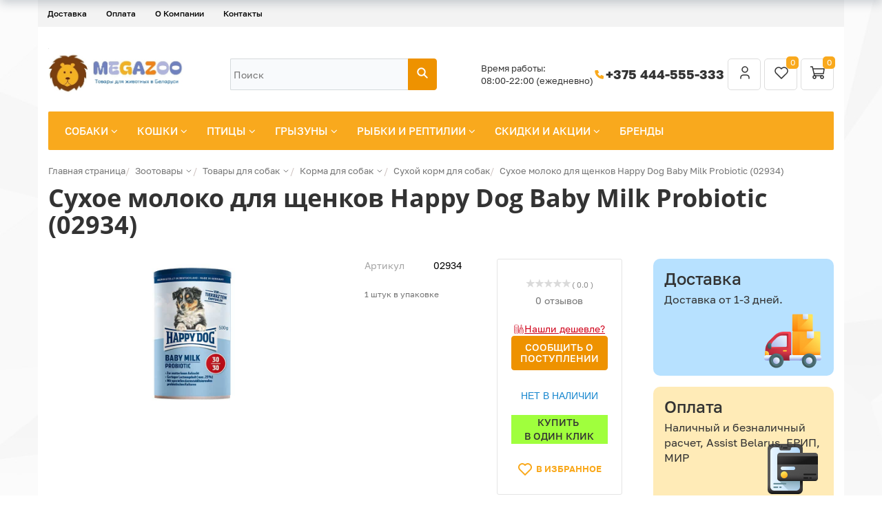

--- FILE ---
content_type: text/html; charset=UTF-8
request_url: https://www.megazoo.by/catalog/sobaki/korma-dlya-sobak/sukhoy-korm-dlya-sobak/moloko-dlya-shchenkov-happy-dog-baby-milk-probiotic/
body_size: 55960
content:
<!DOCTYPE html>
<html xml:lang="ru" lang="ru">
<head itemscope itemtype="https://schema.org/WPHeader">
    <meta http-equiv="X-UA-Compatible" content="IE=edge" />
    <meta name="viewport" content="user-scalable=no, initial-scale=1.0, maximum-scale=1.0, width=device-width">
    <meta name="yandex-verification" content="466c0491eb3322e4" />
    <meta name="msapplication-TileColor" content="#da532c">
    <meta name="theme-color" content="#ffffff">
    <meta name="yandex-verification" content="e7f677204f402d43" />
<meta property="og:type" content="website">
<meta property="og:title" content="Сухое молоко для щенков Happy Dog Baby Milk Probiotic (02934) | купить сухой корм для собак в Минске - MEGAZOO.BY"/>
<meta property="og:url" content="https://www.megazoo.by/catalog/sobaki/korma-dlya-sobak/sukhoy-korm-dlya-sobak/moloko-dlya-shchenkov-happy-dog-baby-milk-probiotic/" />
<meta property="og:description" content="Интернет-магазин товаров для животных в Минске - зоотовары для собак, кошек, птиц, грызунов, рыбок и рептилий ✅ Собственный склад ✅ Бесплатная доставка ✅ Работаем без выходных">
<meta property="og:image" content="https://www.megazoo.by/include/logo.png">
    <title itemprop="headline">Сухое молоко для щенков Happy Dog Baby Milk Probiotic (02934) | купить сухой корм для собак в Минске - MEGAZOO.BY</title>
    <style>
    

</style>
    <meta http-equiv="Content-Type" content="text/html; charset=UTF-8" />
<meta name="robots" content="index, follow" />
<meta name="keywords" content="сухой корм для собак Сухое молоко для щенков Happy Dog Baby Milk Probiotic (02934), купить сухой корм Сухое молоко для щенков Happy Dog Baby Milk Probiotic (02934), корм для собак, сухой корм для собак, повседневный корм для собаки, собачий корм, сбалансированный корм, полнорационный корм, питание для собак, еда для собак, пища для собак, рацион, купить в интернет-магазине megazoo.by с доставкой по Минску и всей Беларуси, самовывоз" />
<meta name="description" itemprop="description" content="Сухое молоко для щенков Happy Dog Baby Milk Probiotic (02934) по цене  Купить сухой корм с доставкой по Минску и всей Беларуси. ☎ Звоните +375 444-555-333" />
<link rel="canonical" href="https://www.megazoo.by/catalog/sobaki/korma-dlya-sobak/sukhoy-korm-dlya-sobak/moloko-dlya-shchenkov-happy-dog-baby-milk-probiotic/" />
<script data-skip-moving="true">(function(w, d, n) {var cl = "bx-core";var ht = d.documentElement;var htc = ht ? ht.className : undefined;if (htc === undefined || htc.indexOf(cl) !== -1){return;}var ua = n.userAgent;if (/(iPad;)|(iPhone;)/i.test(ua)){cl += " bx-ios";}else if (/Windows/i.test(ua)){cl += ' bx-win';}else if (/Macintosh/i.test(ua)){cl += " bx-mac";}else if (/Linux/i.test(ua) && !/Android/i.test(ua)){cl += " bx-linux";}else if (/Android/i.test(ua)){cl += " bx-android";}cl += (/(ipad|iphone|android|mobile|touch)/i.test(ua) ? " bx-touch" : " bx-no-touch");cl += w.devicePixelRatio && w.devicePixelRatio >= 2? " bx-retina": " bx-no-retina";if (/AppleWebKit/.test(ua)){cl += " bx-chrome";}else if (/Opera/.test(ua)){cl += " bx-opera";}else if (/Firefox/.test(ua)){cl += " bx-firefox";}ht.className = htc ? htc + " " + cl : cl;})(window, document, navigator);</script>



<link href="/bitrix/js/ui/design-tokens/dist/ui.design-tokens.min.css?171688594623463" type="text/css" rel="stylesheet"/>


<link href="/bitrix/css/main/themes/yellow/style.min.css?1490215383337" type="text/css" rel="stylesheet"/>
<link href="/bitrix/css/arturgolubev.countrymask/iti.min.css?17438936103236" type="text/css" rel="stylesheet"/>
<link href="/bitrix/css/arturgolubev.countrymask/iti-cng.min.css?17160407191046" type="text/css" rel="stylesheet"/>
<link href="/bitrix/cache/css/s1/new/page_1b3efbe8ec210653bde358559c20402f/page_1b3efbe8ec210653bde358559c20402f_v1.css?1769720869129848" type="text/css" rel="stylesheet"/>
<link href="/bitrix/cache/css/s1/new/default_195d02ed4a640d6707a14472df172a9b/default_195d02ed4a640d6707a14472df172a9b_v1.css?1769720852246" type="text/css" rel="stylesheet"/>
<link href="/bitrix/cache/css/s1/new/default_826ef08acdcdc4fe7a3c17a2002084a3/default_826ef08acdcdc4fe7a3c17a2002084a3_v1.css?176972086944058" type="text/css" rel="stylesheet"/>

<link href="/bitrix/cache/css/s1/new/template_0574de8150f1fb56757f2730af51d9d3/template_0574de8150f1fb56757f2730af51d9d3_v1.css?1769720852257636" type="text/css" rel="stylesheet" data-template-style="true"/>




<script type="extension/settings" data-extension="currency.currency-core">{"region":"by"}</script>



        
        
	



        <link rel="preconnect" href="https://mc.yandex.ru" crossorigin >
    <link rel="preconnect" href="https://bitrix.info" crossorigin >
    <link rel="preconnect" href="https://stats.g.doubleclick.net" crossorigin >
    <link rel="preconnect" href="https://cdn.retailrocket.net" crossorigin >
    <link rel="preconnect" href="https://cdn.retailrocket.ru" crossorigin >
    <link rel="preconnect" href="https://www.google.com" crossorigin >
    <link rel="preconnect" href="https://www.google.de" crossorigin >
    <link rel="preconnect" href="https://www.googletagmanager.com" crossorigin >
    <link rel="preconnect" href="https://www.google-analytics.com" crossorigin >
    <link rel="preconnect" href="https://tracking.retailrocket.net" crossorigin >


    <link rel="preload" as="font" href="/bitrix/templates/fonts/fontawesome-webfont.woff2?v=4.3.0" crossorigin />
    <link rel="preload" as="font" href="/bitrix/js/ui/fonts/opensans/opensans-regular.woff" crossorigin />
    <link rel="apple-touch-icon" sizes="180x180" href="/apple-touch-icon.png">
    <link rel="icon" type="image/png" sizes="16x16" href="/favicon-16x16.png">
    <link rel="icon" type="image/png" sizes="32x32" href="/favicon-32x32.png">
    <link rel="icon" type="image/png" sizes="16x16" href="/favicon-48x48.png">
    <link rel="icon" type="image/png" sizes="16x16" href="/favicon-96x96.png">
    <link rel="manifest" href="/site.webmanifest">
    <link rel="mask-icon" href="/safari-pinned-tab.svg" color="#5bbad5">
	    <script async data-skip-moving="true">window.lazySizesConfig = window.lazySizesConfig || {};lazySizesConfig.loadMode = 1;</script>

    
    <meta name="google-site-verification" content="BQYJ1RioB1n_amR0Nu6CZdHcLCHWt6ZWBU9ie3jdoAI" />
    
    </head>
<body class="bx-background-image bx-theme-yellow" >

   <!-- Google Tag Manager (noscript) -->
<noscript><iframe src="https://www.googletagmanager.com/ns.html?id=GTM-5PS9Z8S"
height="0" width="0" style="display:none;visibility:hidden"></iframe></noscript>
<!-- End Google Tag Manager (noscript) -->
<!-- Google Tag Manager -->
<!-- End Google Tag Manager -->

<!-- {/literal} END JIVOSITE CODE -->

<!-- Yandex.Metrika counter -->
<noscript><div><img src="https://mc.yandex.ru/watch/31188831" style="position:absolute; left:-9999px;" alt="" /></div></noscript>
<!-- /Yandex.Metrika counter -->

   <div id="panel"></div>

<div class="bx-wrapper" id="bx_eshop_wrap">
   
	<header class="bx-header">
         <div class="container">
            <div class="row">
               <div>
                   
<div class="bx-top-nav-static bx-top-nav bx-yellow" id="catalog_menu_LkGdQn">
	<nav class="bx-top-nav-container" id="cont_catalog_menu_LkGdQn">
		<ul class="bx-nav-list-1-lvl" id="ul_catalog_menu_LkGdQn">
		     <!-- first level-->
						<li
				class="bx-nav-1-lvl bx-nav-list-0-col bx-active mobile-visible"
				onmouseover="BX.CatalogMenu.itemOver(this);"
				onmouseout="BX.CatalogMenu.itemOut(this)"
								onclick="if (BX.hasClass(document.documentElement, 'bx-touch')) obj_catalog_menu_LkGdQn.clickInMobile(this, event);"
			>
				<a
                           					href="/catalog/"
									>
					<span>
						Каталог											</span>
				</a>
						</li>
		     <!-- first level-->
						<li
				class="bx-nav-1-lvl bx-nav-list-0-col"
				onmouseover="BX.CatalogMenu.itemOver(this);"
				onmouseout="BX.CatalogMenu.itemOut(this)"
								onclick="if (BX.hasClass(document.documentElement, 'bx-touch')) obj_catalog_menu_LkGdQn.clickInMobile(this, event);"
			>
				<a
                           					href="/about/delivery/"
									>
					<span>
						Доставка											</span>
				</a>
						</li>
		     <!-- first level-->
						<li
				class="bx-nav-1-lvl bx-nav-list-0-col"
				onmouseover="BX.CatalogMenu.itemOver(this);"
				onmouseout="BX.CatalogMenu.itemOut(this)"
								onclick="if (BX.hasClass(document.documentElement, 'bx-touch')) obj_catalog_menu_LkGdQn.clickInMobile(this, event);"
			>
				<a
                           					href="/about/howto/"
									>
					<span>
						Оплата											</span>
				</a>
						</li>
		     <!-- first level-->
						<li
				class="bx-nav-1-lvl bx-nav-list-1-col mobile-visible"
				onmouseover="BX.CatalogMenu.itemOver(this);"
				onmouseout="BX.CatalogMenu.itemOut(this)"
								onclick="if (BX.hasClass(document.documentElement, 'bx-touch')) obj_catalog_menu_LkGdQn.clickInMobile(this, event);"
			>
				<a
                           					href="/catalog/aktsii/"
									>
					<span>
						Скидки и акции											</span>
				</a>
						</li>
		     <!-- first level-->
						<li
				class="bx-nav-1-lvl bx-nav-list-0-col mobile-visible"
				onmouseover="BX.CatalogMenu.itemOver(this);"
				onmouseout="BX.CatalogMenu.itemOut(this)"
								onclick="if (BX.hasClass(document.documentElement, 'bx-touch')) obj_catalog_menu_LkGdQn.clickInMobile(this, event);"
			>
				<a
                           					href="/blog/"
									>
					<span>
						Блог											</span>
				</a>
						</li>
		     <!-- first level-->
						<li
				class="bx-nav-1-lvl bx-nav-list-0-col mobile-visible"
				onmouseover="BX.CatalogMenu.itemOver(this);"
				onmouseout="BX.CatalogMenu.itemOut(this)"
								onclick="if (BX.hasClass(document.documentElement, 'bx-touch')) obj_catalog_menu_LkGdQn.clickInMobile(this, event);"
			>
				<a
                           					href="/producer/"
									>
					<span>
						Бренды											</span>
				</a>
						</li>
		     <!-- first level-->
						<li
				class="bx-nav-1-lvl bx-nav-list-0-col"
				onmouseover="BX.CatalogMenu.itemOver(this);"
				onmouseout="BX.CatalogMenu.itemOut(this)"
								onclick="if (BX.hasClass(document.documentElement, 'bx-touch')) obj_catalog_menu_LkGdQn.clickInMobile(this, event);"
			>
				<a
                           					href="/about/"
									>
					<span>
						О Компании											</span>
				</a>
						</li>
		     <!-- first level-->
						<li
				class="bx-nav-1-lvl bx-nav-list-0-col"
				onmouseover="BX.CatalogMenu.itemOver(this);"
				onmouseout="BX.CatalogMenu.itemOut(this)"
								onclick="if (BX.hasClass(document.documentElement, 'bx-touch')) obj_catalog_menu_LkGdQn.clickInMobile(this, event);"
			>
				<a
                           					href="/about/contacts/"
									>
					<span>
						Контакты											</span>
				</a>
						</li>
		     <!-- first level-->
						<li
				class="bx-nav-1-lvl bx-nav-list-0-col mobile-visible"
				onmouseover="BX.CatalogMenu.itemOver(this);"
				onmouseout="BX.CatalogMenu.itemOut(this)"
								onclick="if (BX.hasClass(document.documentElement, 'bx-touch')) obj_catalog_menu_LkGdQn.clickInMobile(this, event);"
			>
				<a
                           					href="/personal/"
									>
					<span>
																	</span>
				</a>
						</li>
		     <!-- first level-->
						<li
				class="bx-nav-1-lvl bx-nav-list-0-col mobile-visible"
				onmouseover="BX.CatalogMenu.itemOver(this);"
				onmouseout="BX.CatalogMenu.itemOut(this)"
								onclick="if (BX.hasClass(document.documentElement, 'bx-touch')) obj_catalog_menu_LkGdQn.clickInMobile(this, event);"
			>
				<a
                           					href="/?logout=yes"
									>
					<span>
						Выйти											</span>
				</a>
						</li>
				</ul>
		<div style="clear: both;"></div>
	</nav>
</div>

               </div>
            </div>
         </div>

         <style>
            .message {background-color: #FF6115; padding: 0 0 20px; color: #FFF;}
               .message .row {margin: 0px 20px;}
         </style>
         
		<div class="bx-header-section container">
            <div class="bx-header-section-v2-wrapper">
    <div class="bx-header-section-v2">
        <div class="menu-logo-wrapper">
            <div class="bx-logo-container">
                <a class="bx-logo-block" href="/">
                    <img width="413" alt="Логотип.jpg" src="/upload/medialibrary/8eb/kx96fzu69iy5tcupcgum5k9z1xrrso19.jpg" height="159" title="Логотип.jpg"><br>
                 </a>
            </div>
        </div>


        <div class="bx-header-search-container">
            <div class="bx-header-search-wrapper">
                <div id="search" class="bx-search-wrapper">
	<form action="/search/">
		<div class="bx-search-container">
           <input id="title-search-input" type="text" name="q" value="" autocomplete="off" class="bx-search-control" placeholder="Поиск"/>
			<span class="bx-input-group-btn">
				<button class="btn btn-default" type="submit" name="s">
                    <svg xmlns="http://www.w3.org/2000/svg" width="18" height="18" viewBox="0 0 18 18" fill="none">
                      <g clip-path="url(#clip0_469_888)">
                        <path d="M7.5 12.75C10.3995 12.75 12.75 10.3995 12.75 7.5C12.75 4.60051 10.3995 2.25 7.5 2.25C4.60051 2.25 2.25 4.60051 2.25 7.5C2.25 10.3995 4.60051 12.75 7.5 12.75Z" stroke="white" stroke-width="2" stroke-linecap="round" stroke-linejoin="round"/>
                        <path d="M15.75 15.75L11.25 11.25" stroke="white" stroke-width="2" stroke-linecap="round" stroke-linejoin="round"/>
                      </g>
                      <defs>
                        <clipPath id="clip0_469_888">
                          <path d="M0 0H16C17.1046 0 18 0.895431 18 2V16C18 17.1046 17.1046 18 16 18H0V0Z" fill="white"/>
                        </clipPath>
                      </defs>
                    </svg>
                </button>
			</span>
		</div>
	</form>
</div>
            </div>
        </div>
        <div class="bx-header-company-info-container">
            <div class="bx-header-company-info-wrapper">
                <div class="company-schedule">
                    Время работы:<br>
08:00-22:00 (ежедневно)                </div>
                <div class="company-phone">
                    <span class="ico">
                        <svg xmlns="http://www.w3.org/2000/svg" width="18" height="18" viewBox="0 0 18 18" fill="none">
                          <g clip-path="url(#clip0_469_896)">
                            <path d="M3.75 3H6.75L8.25 6.75L6.375 7.875C7.17822 9.50365 8.49635 10.8218 10.125 11.625L11.25 9.75L15 11.25V14.25C15 14.6478 14.842 15.0294 14.5607 15.3107C14.2794 15.592 13.8978 15.75 13.5 15.75C10.5744 15.5722 7.81512 14.3299 5.74262 12.2574C3.67013 10.1849 2.42779 7.42555 2.25 4.5C2.25 4.10218 2.40804 3.72064 2.68934 3.43934C2.97064 3.15804 3.35218 3 3.75 3Z" fill="#F9A91D"/>
                          </g>
                          <defs>
                            <clipPath id="clip0_469_896">
                              <rect width="18" height="18" fill="white"/>
                            </clipPath>
                          </defs>
                        </svg>
                    </span>
                    <a href="tel:+375444555333">+375 444-555-333</a>                </div>
            </div>
            <div class="header-controls">
                <div id="bx_basketFKauiI" class="bx-basket bx-opener"><!--'start_frame_cache_bx_basketFKauiI'--><div class="bx-hdr-profile">
            <div class="bx-basket-block">
                            <a href="/login/?login=yes&backurl=%2Fcatalog%2Fsobaki%2Fkorma-dlya-sobak%2Fsukhoy-korm-dlya-sobak%2Fmoloko-dlya-shchenkov-happy-dog-baby-milk-probiotic%2F">
                    <svg xmlns="http://www.w3.org/2000/svg" width="24" height="24" viewBox="0 0 24 24" fill="none">
                        <g clip-path="url(#clip0_463_745)">
                            <path d="M12 11C14.2091 11 16 9.20914 16 7C16 4.79086 14.2091 3 12 3C9.79086 3 8 4.79086 8 7C8 9.20914 9.79086 11 12 11Z" stroke="#333333" stroke-width="1.5" stroke-linecap="round" stroke-linejoin="round"/>
                            <path d="M6 20V18.3333C6 17.4493 6.42143 16.6014 7.17157 15.9763C7.92172 15.3512 8.93913 15 10 15H14C15.0609 15 16.0783 15.3512 16.8284 15.9763C17.5786 16.6014 18 17.4493 18 18.3333V20" stroke="#333333" stroke-width="1.5" stroke-linecap="round" stroke-linejoin="round"/>
                        </g>
                        <defs>
                            <clipPath id="clip0_463_745">
                                <rect width="24" height="24" fill="white"/>
                            </clipPath>
                        </defs>
                    </svg>
                </a>
                    </div>
        <div class="bx-basket-block">
        
<a href="/personal/favorites/" class="header-favorites-btn">
    <svg xmlns="http://www.w3.org/2000/svg" width="24" height="24" viewBox="0 0 24 24" fill="none">
        <path d="M19.5044 12.5773L12.0083 20L4.51221 12.5773C4.01777 12.0962 3.62831 11.5181 3.36835 10.8791C3.10839 10.2402 2.98357 9.5544 3.00173 8.86487C3.0199 8.17535 3.18067 7.49705 3.47391 6.8727C3.76715 6.24834 4.18652 5.69146 4.7056 5.23711C5.22468 4.78275 5.83223 4.44078 6.49 4.23272C7.14776 4.02466 7.84149 3.95502 8.5275 4.02819C9.21351 4.10135 9.87693 4.31574 10.476 4.65784C11.0751 4.99995 11.5968 5.46237 12.0083 6.01597C12.4216 5.46638 12.944 5.00801 13.5426 4.66953C14.1413 4.33106 14.8034 4.11977 15.4875 4.04889C16.1715 3.97801 16.8629 4.04907 17.5182 4.25762C18.1736 4.46616 18.7788 4.8077 19.2961 5.26087C19.8134 5.71404 20.2315 6.26907 20.5243 6.89124C20.8172 7.5134 20.9784 8.1893 20.998 8.87664C21.0175 9.56397 20.895 10.2479 20.638 10.8857C20.381 11.5236 19.9951 12.1015 19.5044 12.5833" stroke="#333333" stroke-width="1.5" stroke-linecap="round" stroke-linejoin="round"/>
    </svg>
    <span>0</span>
</a>

    </div>
	                <div class="bx-basket-block">
                    <a href="/personal/cart/">
                        <svg xmlns="http://www.w3.org/2000/svg" width="24" height="24" viewBox="0 0 24 24" fill="none">
                            <g clip-path="url(#clip0_463_751)">
                                <path d="M7 20C8.10457 20 9 19.1046 9 18C9 16.8954 8.10457 16 7 16C5.89543 16 5 16.8954 5 18C5 19.1046 5.89543 20 7 20Z" stroke="#333333" stroke-width="1.5" stroke-linecap="round" stroke-linejoin="round"/>
                                <path d="M18 20C19.1046 20 20 19.1046 20 18C20 16.8954 19.1046 16 18 16C16.8954 16 16 16.8954 16 18C16 19.1046 16.8954 20 18 20Z" stroke="#333333" stroke-width="1.5" stroke-linecap="round" stroke-linejoin="round"/>
                                <path d="M18 16H7L4 3H1.5" stroke="#333333" stroke-width="1.5" stroke-linecap="round" stroke-linejoin="round"/>
                                <path d="M5 6H21L20 13H7" stroke="#333333" stroke-width="1.5" stroke-linecap="round" stroke-linejoin="round"/>
                            </g>
                            <defs>
                                <clipPath id="clip0_463_751">
                                    <rect width="24" height="24" fill="white"/>
                                </clipPath>
                            </defs>
                        </svg>
                        <span>
                            0                        </span>
                    </a>
                </div>
				
</div>
<!--'end_frame_cache_bx_basketFKauiI'--></div>
            </div>
        </div>
    </div>
</div>			<div class="row">
				<div class="col-md-12">
                    <div class="bx-top-nav hidden-xs bx-yellow" id="catalog_menu_XEVOpk">
	<nav class="bx-top-nav-container" id="cont_catalog_menu_XEVOpk">
		<ul class="bx-nav-list-1-lvl" id="ul_catalog_menu_XEVOpk">
		     <!-- first level-->
						<li
				class="bx-nav-1-lvl lvlNew bx-nav-list-2-col  bx-nav-parent"
				onmouseover="BX.CatalogMenu.itemOver(this);"
				onmouseout="BX.CatalogMenu.itemOut(this)"
									data-role="bx-menu-item"
								onclick="if (BX.hasClass(document.documentElement, 'bx-touch')) obj_catalog_menu_XEVOpk.clickInMobile(this, event);"
			>
				<a
					href="/catalog/sobaki/"
											onmouseover="obj_catalog_menu_XEVOpk.changeSectionPicure(this, '2199252275');"
									>
					<span>
						Собаки						<i class="fa fa-angle-down"></i>					</span>
				</a>
							<span class="bx-nav-parent-arrow" onclick="obj_catalog_menu_XEVOpk.toggleInMobile(this)"><i class="fa fa-angle-left"></i></span> <!-- for mobile -->
				<div class="bx-nav-2-lvl-container">
											<ul class="bx-nav-list-2-lvl">
						  <!-- second level-->
							<li class="bx-nav-2-lvl">
								<a
									href="/catalog/sobaki/korma-dlya-sobak/"
																			onmouseover="obj_catalog_menu_XEVOpk.changeSectionPicure(this, '1351560872');"
																		data-picture="/upload/iblock/88b/88bdea2730711c9c4f9a548c32b5e374.webp"
																	>
									<span>Корма и лакомства</span>
								</a>
														</li>
						  <!-- second level-->
							<li class="bx-nav-2-lvl">
								<a
									href="/catalog/sobaki/amunitsiya-dlya-sobak/"
																			onmouseover="obj_catalog_menu_XEVOpk.changeSectionPicure(this, '1130255695');"
																		data-picture="/upload/resize_cache/iblock/7b3/240_700_1/7b3f7d195d4efca584a935df86c8b17d.webp"
																	>
									<span>Амуниция</span>
								</a>
														</li>
						  <!-- second level-->
							<li class="bx-nav-2-lvl">
								<a
									href="/catalog/sobaki/tualety-i-pelenki-dlya-sobak/"
																			onmouseover="obj_catalog_menu_XEVOpk.changeSectionPicure(this, '3832516620');"
																		data-picture="/upload/resize_cache/iblock/4d6/240_700_1/4d6b5f7004b0a1027f1bd2f644f1a384.webp"
																	>
									<span>Туалеты и пеленки</span>
								</a>
														</li>
						  <!-- second level-->
							<li class="bx-nav-2-lvl">
								<a
									href="/catalog/sobaki/sumki-i-perenoski/"
																			onmouseover="obj_catalog_menu_XEVOpk.changeSectionPicure(this, '185123946');"
																		data-picture="/upload/resize_cache/iblock/cf2/240_700_1/cf22a2752faedf72fca140a6e09f8c1e.webp"
																	>
									<span>Сумки и переноски</span>
								</a>
														</li>
						  <!-- second level-->
							<li class="bx-nav-2-lvl">
								<a
									href="/catalog/sobaki/domiki-i-lezhaki/"
																			onmouseover="obj_catalog_menu_XEVOpk.changeSectionPicure(this, '2788766692');"
																		data-picture="/upload/resize_cache/iblock/49e/240_700_1/49e3284f4237425e4a16549694e3be0c.webp"
																	>
									<span>Домики и лежаки</span>
								</a>
														</li>
						  <!-- second level-->
							<li class="bx-nav-2-lvl">
								<a
									href="/catalog/sobaki/kletki-i-volery/"
																			onmouseover="obj_catalog_menu_XEVOpk.changeSectionPicure(this, '1396700475');"
																		data-picture="/upload/iblock/237/237f924a7bf70dbcaca2a9b2af38d24c.webp"
																	>
									<span>Клетки</span>
								</a>
														</li>
						  <!-- second level-->
							<li class="bx-nav-2-lvl">
								<a
									href="/catalog/sobaki/ukhod-i-zabota-dog/"
																			onmouseover="obj_catalog_menu_XEVOpk.changeSectionPicure(this, '1861294375');"
																		data-picture="/upload/resize_cache/iblock/62e/240_700_1/62edae93f72d7ecb0e6ce5e296caac3f.png"
																	>
									<span>Уход и забота</span>
								</a>
														</li>
						  <!-- second level-->
							<li class="bx-nav-2-lvl">
								<a
									href="/catalog/sobaki/dressura/"
																			onmouseover="obj_catalog_menu_XEVOpk.changeSectionPicure(this, '2645640782');"
																		data-picture="/upload/resize_cache/iblock/8cc/240_700_1/8cc7022cbecd888aa974da3e1a620f0f.webp"
																	>
									<span>Дрессура</span>
								</a>
														</li>
						  <!-- second level-->
							<li class="bx-nav-2-lvl">
								<a
									href="/catalog/sobaki/igrushki-dlya-sobak/"
																			onmouseover="obj_catalog_menu_XEVOpk.changeSectionPicure(this, '81572098');"
																		data-picture="/upload/resize_cache/iblock/e40/240_700_1/e405452d451767cb86f8b1b562599581.webp"
																	>
									<span>Игрушки</span>
								</a>
														</li>
						  <!-- second level-->
							<li class="bx-nav-2-lvl">
								<a
									href="/catalog/sobaki/miski-i-stoyki/"
																			onmouseover="obj_catalog_menu_XEVOpk.changeSectionPicure(this, '3605712116');"
																		data-picture="/upload/resize_cache/iblock/a48/240_700_1/a48f57d7d03a7959978f1a5b5740e683.webp"
																	>
									<span>Миски, стойки, кормушки</span>
								</a>
														</li>
						  <!-- second level-->
							<li class="bx-nav-2-lvl">
								<a
									href="/catalog/sobaki/vitaminy-lakomstva-dobavki/"
																			onmouseover="obj_catalog_menu_XEVOpk.changeSectionPicure(this, '746384308');"
																		data-picture="/upload/resize_cache/iblock/7f0/240_700_1/7f0379bf58fdd1cc803cbbcd66de61d9.webp"
																	>
									<span>Витамины, лакомства, добавки</span>
								</a>
														</li>
						  <!-- second level-->
							<li class="bx-nav-2-lvl">
								<a
									href="/catalog/sobaki/antitsarapki-dlya-sobak/"
																			onmouseover="obj_catalog_menu_XEVOpk.changeSectionPicure(this, '2188143984');"
																		data-picture="/upload/resize_cache/iblock/350/240_700_1/350a723f91a1d3a39730bff090a1f440.webp"
																	>
									<span>Антицарапки</span>
								</a>
														</li>
						  <!-- second level-->
							<li class="bx-nav-2-lvl">
								<a
									href="/catalog/sobaki/sredstva-ot-blokh-i-kleshchey/"
																			onmouseover="obj_catalog_menu_XEVOpk.changeSectionPicure(this, '1564683484');"
																		data-picture="/upload/iblock/220/22039f41d8d5c89bf67ab5fad073cb31.jpg"
																	>
									<span>Средства от блох и клещей</span>
								</a>
														</li>
						  <!-- second level-->
							<li class="bx-nav-2-lvl">
								<a
									href="/catalog/sobaki/aksessuary-dlya-avtomobilya/"
																			onmouseover="obj_catalog_menu_XEVOpk.changeSectionPicure(this, '2018596416');"
																		data-picture="/upload/resize_cache/iblock/9e3/240_700_1/9e34712703d0a5d2f4cd6d0292a3db7a.webp"
																	>
									<span>Автомобильные аксессуары</span>
								</a>
														</li>
						  <!-- second level-->
							<li class="bx-nav-2-lvl">
								<a
									href="/catalog/sobaki/odezhda-i-ukrasheniya/"
																			onmouseover="obj_catalog_menu_XEVOpk.changeSectionPicure(this, '3368530002');"
																		data-picture="/upload/resize_cache/iblock/ca0/240_700_1/ca0cc60b1ebc6e0083527916aae493f1.webp"
																	>
									<span>Одежда, украшения, обувь</span>
								</a>
														</li>
						  <!-- second level-->
							<li class="bx-nav-2-lvl">
								<a
									href="/catalog/sobaki/bicycle-accessories/"
																			onmouseover="obj_catalog_menu_XEVOpk.changeSectionPicure(this, '2019609845');"
																		data-picture="/upload/resize_cache/iblock/7b7/240_700_1/7b7f4336fb4027c06888f3e32458b2e2.webp"
																	>
									<span>Аксессуары для велосипеда</span>
								</a>
														</li>
												</ul>
																<div class="bx-nav-list-2-lvl bx-nav-catinfo dbg" data-role="desc-img-block">
							<a href="/catalog/sobaki/">
								<img class="lazylaod" data-src="/upload/iblock/60b/60bedabc32f28a7cfc5003f116b0ae6d.webp" alt="">
							</a>
							<p></p>
						</div>
						<div class="bx-nav-catinfo-back"></div>
									</div>
						</li>
		     <!-- first level-->
						<li
				class="bx-nav-1-lvl lvlNew bx-nav-list-3-col  bx-nav-parent"
				onmouseover="BX.CatalogMenu.itemOver(this);"
				onmouseout="BX.CatalogMenu.itemOut(this)"
									data-role="bx-menu-item"
								onclick="if (BX.hasClass(document.documentElement, 'bx-touch')) obj_catalog_menu_XEVOpk.clickInMobile(this, event);"
			>
				<a
					href="/catalog/koshki/"
											onmouseover="obj_catalog_menu_XEVOpk.changeSectionPicure(this, '4155297314');"
									>
					<span>
						Кошки						<i class="fa fa-angle-down"></i>					</span>
				</a>
							<span class="bx-nav-parent-arrow" onclick="obj_catalog_menu_XEVOpk.toggleInMobile(this)"><i class="fa fa-angle-left"></i></span> <!-- for mobile -->
				<div class="bx-nav-2-lvl-container">
											<ul class="bx-nav-list-2-lvl">
						  <!-- second level-->
							<li class="bx-nav-2-lvl">
								<a
									href="/catalog/koshki/korma-dlya-koshek/"
																			onmouseover="obj_catalog_menu_XEVOpk.changeSectionPicure(this, '197814459');"
																		data-picture="/upload/resize_cache/iblock/09c/240_700_1/09c9d27138148f45684389be67384e8f.webp"
																	>
									<span>Корма и лакомства</span>
								</a>
														</li>
						  <!-- second level-->
							<li class="bx-nav-2-lvl">
								<a
									href="/catalog/koshki/napolniteli-dlya-koshek/"
																			onmouseover="obj_catalog_menu_XEVOpk.changeSectionPicure(this, '1280543354');"
																		data-picture="/upload/resize_cache/iblock/a80/240_700_1/a803094486f47d3e5b0598e59b369b55.webp"
																	>
									<span>Наполнители</span>
								</a>
														</li>
						  <!-- second level-->
							<li class="bx-nav-2-lvl">
								<a
									href="/catalog/koshki/tualety-i-prinadlezhnosti-k-nim/"
																			onmouseover="obj_catalog_menu_XEVOpk.changeSectionPicure(this, '37531890');"
																		data-picture="/upload/resize_cache/iblock/264/240_700_1/264d0fef9a63644f0fc070089ddd4824.webp"
																	>
									<span>Лотки, совки</span>
								</a>
														</li>
						  <!-- second level-->
							<li class="bx-nav-2-lvl">
								<a
									href="/catalog/koshki/perenoski-dlya-koshek/"
																			onmouseover="obj_catalog_menu_XEVOpk.changeSectionPicure(this, '2988556266');"
																		data-picture="/upload/resize_cache/iblock/d9e/240_700_1/d9e34c6c598393b6ce3d8c49c37fa66b.webp"
																	>
									<span>Переноски</span>
								</a>
														</li>
						  <!-- second level-->
							<li class="bx-nav-2-lvl">
								<a
									href="/catalog/koshki/ukhod-i-zabota/"
																			onmouseover="obj_catalog_menu_XEVOpk.changeSectionPicure(this, '4171702563');"
																		data-picture="/upload/resize_cache/iblock/f50/240_700_1/f50e9adc20c6780c58912e1c7c30e466.webp"
																	>
									<span>Груминг, воротники</span>
								</a>
														</li>
						  <!-- second level-->
							<li class="bx-nav-2-lvl">
								<a
									href="/catalog/koshki/amunitsiya-i-gruming/"
																			onmouseover="obj_catalog_menu_XEVOpk.changeSectionPicure(this, '3715009663');"
																		data-picture="/upload/resize_cache/iblock/7f4/240_700_1/7f4f0980958511477e515381e32a6f6c.webp"
																	>
									<span>Поводки и ошейники</span>
								</a>
														</li>
						  <!-- second level-->
							<li class="bx-nav-2-lvl">
								<a
									href="/catalog/koshki/otkidny-dvertsy/"
																			onmouseover="obj_catalog_menu_XEVOpk.changeSectionPicure(this, '3503077369');"
																		data-picture="/upload/resize_cache/iblock/a30/240_700_1/a30785916dd96a478a7df598ac5e2020.webp"
																	>
									<span>Откидные дверцы</span>
								</a>
														</li>
						  <!-- second level-->
							<li class="bx-nav-2-lvl">
								<a
									href="/catalog/koshki/sredstva-ot-blokh-i-kleshchey-cat/"
																			onmouseover="obj_catalog_menu_XEVOpk.changeSectionPicure(this, '2021948376');"
																		data-picture="/upload/iblock/397/397f667f1d1b90a2fa19293acb5bf85b.jpg"
																	>
									<span>Средства от блох и клещей</span>
								</a>
														</li>
						  <!-- second level-->
							<li class="bx-nav-2-lvl">
								<a
									href="/catalog/koshki/kogtetochki/"
																			onmouseover="obj_catalog_menu_XEVOpk.changeSectionPicure(this, '998841141');"
																		data-picture="/upload/iblock/a74/a7492d406887ee85f68ef15315db8071.jpg"
																	>
									<span>Когтеточки</span>
								</a>
														</li>
						  <!-- second level-->
							<li class="bx-nav-2-lvl">
								<a
									href="/catalog/koshki/miski-dlya-koshek/"
																			onmouseover="obj_catalog_menu_XEVOpk.changeSectionPicure(this, '491337827');"
																		data-picture="/upload/resize_cache/iblock/886/240_700_1/886377273e47b868dde8242fc4dd8d14.webp"
																	>
									<span>Миски, коврики</span>
								</a>
														</li>
						  <!-- second level-->
							<li class="bx-nav-2-lvl">
								<a
									href="/catalog/koshki/igrushki-i-draznilki-dlya-koshek/"
																			onmouseover="obj_catalog_menu_XEVOpk.changeSectionPicure(this, '2395552622');"
																		data-picture="/upload/resize_cache/iblock/dff/240_700_1/dff1796da3465aaa5e4aa0e4a37282d5.webp"
																	>
									<span>Игрушки</span>
								</a>
														</li>
						  <!-- second level-->
							<li class="bx-nav-2-lvl">
								<a
									href="/catalog/koshki/domiki-lezhaki-tonneli/"
																			onmouseover="obj_catalog_menu_XEVOpk.changeSectionPicure(this, '1844193560');"
																		data-picture="/upload/resize_cache/iblock/5cd/240_700_1/5cd7074833f9a22a11f067a4ea67b345.webp"
																	>
									<span>Домики и лежаки</span>
								</a>
														</li>
						  <!-- second level-->
							<li class="bx-nav-2-lvl">
								<a
									href="/catalog/koshki/antitsarapki-dlya-koshek-i-kotov/"
																			onmouseover="obj_catalog_menu_XEVOpk.changeSectionPicure(this, '207985828');"
																		data-picture="/upload/resize_cache/iblock/9e3/240_700_1/9e3e0a9b4b9f46dca1f055ab0159843b.webp"
																	>
									<span>Антицарапки</span>
								</a>
														</li>
						  <!-- second level-->
							<li class="bx-nav-2-lvl">
								<a
									href="/catalog/koshki/vitaminy-i-lakomstva/"
																			onmouseover="obj_catalog_menu_XEVOpk.changeSectionPicure(this, '1157224083');"
																		data-picture="/upload/resize_cache/iblock/1d4/240_700_1/1d4cb6fe6b2f2407f589afc2b961a7bb.png"
																	>
									<span>Витамины, добавки, лакомства</span>
								</a>
														</li>
						  <!-- second level-->
							<li class="bx-nav-2-lvl">
								<a
									href="/catalog/koshki/nabory-dlya-vykarmlivaniya-kotyat/"
																			onmouseover="obj_catalog_menu_XEVOpk.changeSectionPicure(this, '3842417685');"
																		data-picture="/upload/resize_cache/iblock/199/240_700_1/199fe8c27b0be79d597dac6aee61230b.webp"
																	>
									<span>Наборы для вскармливания</span>
								</a>
														</li>
						  <!-- second level-->
							<li class="bx-nav-2-lvl">
								<a
									href="/catalog/koshki/odezhda-i-ukrashenia/"
																			onmouseover="obj_catalog_menu_XEVOpk.changeSectionPicure(this, '3737883035');"
																		data-picture="/upload/resize_cache/iblock/db8/240_700_1/db80b7f0063349a0f89f5307fe48d03e.jpg"
																	>
									<span>Одежда и аксессуары</span>
								</a>
														</li>
						  <!-- second level-->
							<li class="bx-nav-2-lvl">
								<a
									href="/catalog/koshki/koshachya-myata/"
																			onmouseover="obj_catalog_menu_XEVOpk.changeSectionPicure(this, '2966540431');"
																		data-picture="/upload/resize_cache/iblock/0fb/240_700_1/0fbd9f79405709dd68b8f120013abf0b.webp"
																	>
									<span>Кошачья мята</span>
								</a>
														</li>
						  <!-- second level-->
							<li class="bx-nav-2-lvl">
								<a
									href="/catalog/koshki/correction/"
																			onmouseover="obj_catalog_menu_XEVOpk.changeSectionPicure(this, '4084404324');"
																		data-picture="/upload/resize_cache/iblock/55f/240_700_1/55fd31f36b90a17cec7daa4fb37870b3.jpg"
																	>
									<span>Коррекция поведения</span>
								</a>
														</li>
												</ul>
											<ul class="bx-nav-list-2-lvl">
						  <!-- second level-->
							<li class="bx-nav-2-lvl">
								<a
									href="/catalog/koshki/cosmetics-and-care-products/"
																			onmouseover="obj_catalog_menu_XEVOpk.changeSectionPicure(this, '751004155');"
																		data-picture="/upload/resize_cache/iblock/052/240_700_1/052b089389e7740661a0df866771db10.jpg"
																	>
									<span>Косметика и средства по уходу</span>
								</a>
														</li>
												</ul>
																<div class="bx-nav-list-2-lvl bx-nav-catinfo dbg" data-role="desc-img-block">
							<a href="/catalog/koshki/">
								<img class="lazylaod" data-src="/upload/iblock/06b/06bec2711d07d6742f8e3b0648b0fd7f.webp" alt="">
							</a>
							<p></p>
						</div>
						<div class="bx-nav-catinfo-back"></div>
									</div>
						</li>
		     <!-- first level-->
						<li
				class="bx-nav-1-lvl lvlNew bx-nav-list-2-col  bx-nav-parent"
				onmouseover="BX.CatalogMenu.itemOver(this);"
				onmouseout="BX.CatalogMenu.itemOut(this)"
									data-role="bx-menu-item"
								onclick="if (BX.hasClass(document.documentElement, 'bx-touch')) obj_catalog_menu_XEVOpk.clickInMobile(this, event);"
			>
				<a
					href="/catalog/ptitsy/"
											onmouseover="obj_catalog_menu_XEVOpk.changeSectionPicure(this, '2467066835');"
									>
					<span>
						Птицы						<i class="fa fa-angle-down"></i>					</span>
				</a>
							<span class="bx-nav-parent-arrow" onclick="obj_catalog_menu_XEVOpk.toggleInMobile(this)"><i class="fa fa-angle-left"></i></span> <!-- for mobile -->
				<div class="bx-nav-2-lvl-container">
											<ul class="bx-nav-list-2-lvl">
						  <!-- second level-->
							<li class="bx-nav-2-lvl">
								<a
									href="/catalog/ptitsy/kletki-dlya-ptits/"
																			onmouseover="obj_catalog_menu_XEVOpk.changeSectionPicure(this, '3138446891');"
																		data-picture="/upload/resize_cache/iblock/912/240_700_1/xqqw0qa0vtfr0or2fw3l72k0qisog5dn.webp"
																	>
									<span>Клетки для птиц</span>
								</a>
														</li>
						  <!-- second level-->
							<li class="bx-nav-2-lvl">
								<a
									href="/catalog/ptitsy/korma-dlya-ptits/"
																			onmouseover="obj_catalog_menu_XEVOpk.changeSectionPicure(this, '2303691069');"
																		data-picture="/upload/resize_cache/iblock/e3f/240_700_1/q17og2o3a2i4qkha96agb18kvqakr4dl.webp"
																	>
									<span>Сухие корма</span>
								</a>
														</li>
						  <!-- second level-->
							<li class="bx-nav-2-lvl">
								<a
									href="/catalog/ptitsy/igrushki-dlya-ptits/"
																			onmouseover="obj_catalog_menu_XEVOpk.changeSectionPicure(this, '1118143369');"
																		data-picture="/upload/resize_cache/iblock/e4b/240_700_1/zhjzpyoyadhr9xr8sxr3dcjwodqb7ux0.webp"
																	>
									<span>Игрушки, аксессуары для клетки птиц</span>
								</a>
														</li>
						  <!-- second level-->
							<li class="bx-nav-2-lvl">
								<a
									href="/catalog/ptitsy/lakomstva-dlya-ptits/"
																			onmouseover="obj_catalog_menu_XEVOpk.changeSectionPicure(this, '3084247613');"
																		data-picture="/upload/resize_cache/iblock/f31/240_700_1/j7yhdrs5h1r1o9ngv1teipxvs779m8xl.webp"
																	>
									<span>Лакомства</span>
								</a>
														</li>
						  <!-- second level-->
							<li class="bx-nav-2-lvl">
								<a
									href="/catalog/ptitsy/waterers-feeders/"
																			onmouseover="obj_catalog_menu_XEVOpk.changeSectionPicure(this, '3126623828');"
																		data-picture="/upload/resize_cache/iblock/0e4/240_700_1/kz9yqmclge9mkyjg102hqpeyzhk8s7kn.webp"
																	>
									<span>Поилки, кормушки</span>
								</a>
														</li>
						  <!-- second level-->
							<li class="bx-nav-2-lvl">
								<a
									href="/catalog/ptitsy/vitamins-supplements/"
																			onmouseover="obj_catalog_menu_XEVOpk.changeSectionPicure(this, '3283897814');"
																		data-picture="/upload/resize_cache/iblock/4e7/240_700_1/64txxazzrmmx7uqyjg04ewxtnhib1rxf.jpg"
																	>
									<span>Витамины и добавки</span>
								</a>
														</li>
						  <!-- second level-->
							<li class="bx-nav-2-lvl">
								<a
									href="/catalog/ptitsy/means-parasites/"
																			onmouseover="obj_catalog_menu_XEVOpk.changeSectionPicure(this, '503221219');"
																		data-picture="/upload/iblock/0c3/ssjuhb0kuys0oab38qq8cyg7bneqwxyt.webp"
																	>
									<span>Средства для паразитов</span>
								</a>
														</li>
						  <!-- second level-->
							<li class="bx-nav-2-lvl">
								<a
									href="/catalog/ptitsy/carrying-birds/"
																			onmouseover="obj_catalog_menu_XEVOpk.changeSectionPicure(this, '4181776913');"
																		data-picture="/upload/resize_cache/iblock/188/240_700_1/ldz9wvwkgxzvl3qbof7icckyi1h2vaqj.webp"
																	>
									<span>Переноски</span>
								</a>
														</li>
						  <!-- second level-->
							<li class="bx-nav-2-lvl">
								<a
									href="/catalog/ptitsy/fillers-mats/"
																			onmouseover="obj_catalog_menu_XEVOpk.changeSectionPicure(this, '1657013050');"
																		data-picture="/upload/resize_cache/iblock/22d/240_700_1/e08ioxhrzz9xcsx5l0r47cs43qo831u9.webp"
																	>
									<span>Наполнители, подстилки</span>
								</a>
														</li>
						  <!-- second level-->
							<li class="bx-nav-2-lvl">
								<a
									href="/catalog/ptitsy/bathing/"
																			onmouseover="obj_catalog_menu_XEVOpk.changeSectionPicure(this, '3533763789');"
																		data-picture="/upload/resize_cache/iblock/021/240_700_1/c0bpjzdkm1yxp1gxmj4yt8ikict62m6i.webp"
																	>
									<span>Купалки</span>
								</a>
														</li>
						  <!-- second level-->
							<li class="bx-nav-2-lvl">
								<a
									href="/catalog/ptitsy/tools-for-home-and-cell/"
																			onmouseover="obj_catalog_menu_XEVOpk.changeSectionPicure(this, '212657519');"
																		data-picture="/upload/iblock/ddc/6thnlf1ebi187ktkcqlll1jnzvsubopm.jpg"
																	>
									<span>Средства для дома и клетки</span>
								</a>
														</li>
						  <!-- second level-->
							<li class="bx-nav-2-lvl">
								<a
									href="/catalog/ptitsy/grooming-birds/"
																			onmouseover="obj_catalog_menu_XEVOpk.changeSectionPicure(this, '375143226');"
																		data-picture="/upload/resize_cache/iblock/66f/240_700_1/l1bycl4u3zqkgajzk0wdbbhhaersbfp9.webp"
																	>
									<span>Груминг</span>
								</a>
														</li>
						  <!-- second level-->
							<li class="bx-nav-2-lvl">
								<a
									href="/catalog/ptitsy/podstavki-dlya-kletok/"
																			onmouseover="obj_catalog_menu_XEVOpk.changeSectionPicure(this, '3860794645');"
																		data-picture="/upload/resize_cache/iblock/606/240_700_1/v335pe2p6lbzgluct1zqi7he1mohd4q2.webp"
																	>
									<span>Подставки для клеток</span>
								</a>
														</li>
												</ul>
																<div class="bx-nav-list-2-lvl bx-nav-catinfo dbg" data-role="desc-img-block">
							<a href="/catalog/ptitsy/">
								<img class="lazylaod" data-src="/upload/iblock/491/4915fd3a4b1956791449210bf5cc115b.webp" alt="">
							</a>
							<p></p>
						</div>
						<div class="bx-nav-catinfo-back"></div>
									</div>
						</li>
		     <!-- first level-->
						<li
				class="bx-nav-1-lvl lvlNew bx-nav-list-2-col  bx-nav-parent"
				onmouseover="BX.CatalogMenu.itemOver(this);"
				onmouseout="BX.CatalogMenu.itemOut(this)"
									data-role="bx-menu-item"
								onclick="if (BX.hasClass(document.documentElement, 'bx-touch')) obj_catalog_menu_XEVOpk.clickInMobile(this, event);"
			>
				<a
					href="/catalog/gryzuny/"
											onmouseover="obj_catalog_menu_XEVOpk.changeSectionPicure(this, '523369664');"
									>
					<span>
						Грызуны						<i class="fa fa-angle-down"></i>					</span>
				</a>
							<span class="bx-nav-parent-arrow" onclick="obj_catalog_menu_XEVOpk.toggleInMobile(this)"><i class="fa fa-angle-left"></i></span> <!-- for mobile -->
				<div class="bx-nav-2-lvl-container">
											<ul class="bx-nav-list-2-lvl">
						  <!-- second level-->
							<li class="bx-nav-2-lvl">
								<a
									href="/catalog/gryzuny/kletki-dlya-gryzunov/"
																			onmouseover="obj_catalog_menu_XEVOpk.changeSectionPicure(this, '669820995');"
																		data-picture="/upload/iblock/846/84643bcd4108b860cd5d6ab1b18125db.jpg"
																	>
									<span>Клетки</span>
								</a>
														</li>
						  <!-- second level-->
							<li class="bx-nav-2-lvl">
								<a
									href="/catalog/gryzuny/korma-dlya-gryzunov/"
																			onmouseover="obj_catalog_menu_XEVOpk.changeSectionPicure(this, '2284228125');"
																		data-picture="/upload/resize_cache/iblock/8ad/240_700_1/fz6jhzknb5uw4wms0jmumthzefgt3eq9.webp"
																	>
									<span>Сухой корм</span>
								</a>
														</li>
						  <!-- second level-->
							<li class="bx-nav-2-lvl">
								<a
									href="/catalog/gryzuny/domiki-dlya-gryzunov/"
																			onmouseover="obj_catalog_menu_XEVOpk.changeSectionPicure(this, '284812497');"
																		data-picture="/upload/resize_cache/iblock/d59/240_700_1/osltlm0uudol9aw08t2sjt0ucgm59flx.webp"
																	>
									<span>Домики, гамаки, манежи</span>
								</a>
														</li>
						  <!-- second level-->
							<li class="bx-nav-2-lvl">
								<a
									href="/catalog/gryzuny/lakomstva-dlya-gryzunov/"
																			onmouseover="obj_catalog_menu_XEVOpk.changeSectionPicure(this, '2872426703');"
																		data-picture="/upload/resize_cache/iblock/58c/240_700_1/53r26m3ii0hzzyigvfplx94gv7534cnx.webp"
																	>
									<span>Лакомства</span>
								</a>
														</li>
						  <!-- second level-->
							<li class="bx-nav-2-lvl">
								<a
									href="/catalog/gryzuny/bowls-waterers/"
																			onmouseover="obj_catalog_menu_XEVOpk.changeSectionPicure(this, '212422850');"
																		data-picture="/upload/resize_cache/iblock/e43/240_700_1/qmr08bfh5r6dfompju8rcghehn7jpyjz.webp"
																	>
									<span>Миски, поилки</span>
								</a>
														</li>
						  <!-- second level-->
							<li class="bx-nav-2-lvl">
								<a
									href="/catalog/gryzuny/igrushki-dlya-gryzunov/"
																			onmouseover="obj_catalog_menu_XEVOpk.changeSectionPicure(this, '3785374115');"
																		data-picture="/upload/iblock/2d5/2d5d0ec02c5d1e04b1e61af7b8ba9be5.jpg"
																	>
									<span>Колеса, шары</span>
								</a>
														</li>
						  <!-- second level-->
							<li class="bx-nav-2-lvl">
								<a
									href="/catalog/gryzuny/napolniteligrizyni/"
																			onmouseover="obj_catalog_menu_XEVOpk.changeSectionPicure(this, '116033118');"
																		data-picture="/upload/resize_cache/iblock/6f0/240_700_1/4t4of0c468esme0bsahqfrj3gia8gyq6.webp"
																	>
									<span>Наполнители, сено</span>
								</a>
														</li>
						  <!-- second level-->
							<li class="bx-nav-2-lvl">
								<a
									href="/catalog/gryzuny/toys/"
																			onmouseover="obj_catalog_menu_XEVOpk.changeSectionPicure(this, '2424361481');"
																		data-picture="/upload/resize_cache/iblock/9d3/240_700_1/l565im2oz3rxm10pzxnnyqirb1bmlj4j.webp"
																	>
									<span>Игрушки</span>
								</a>
														</li>
						  <!-- second level-->
							<li class="bx-nav-2-lvl">
								<a
									href="/catalog/gryzuny/toilets-bathing/"
																			onmouseover="obj_catalog_menu_XEVOpk.changeSectionPicure(this, '245695481');"
																		data-picture="/upload/resize_cache/iblock/dba/240_700_1/4l4so1ybdztyo0q00ubnuncujnxqtc5d.webp"
																	>
									<span>Туалеты, купалки</span>
								</a>
														</li>
						  <!-- second level-->
							<li class="bx-nav-2-lvl">
								<a
									href="/catalog/gryzuny/amunitsiya/"
																			onmouseover="obj_catalog_menu_XEVOpk.changeSectionPicure(this, '1817158817');"
																		data-picture="/upload/iblock/3a2/3a21e3415ca83d87a9f7d403141d8281.jpg"
																	>
									<span>Амуниция</span>
								</a>
														</li>
						  <!-- second level-->
							<li class="bx-nav-2-lvl">
								<a
									href="/catalog/gryzuny/grooming/"
																			onmouseover="obj_catalog_menu_XEVOpk.changeSectionPicure(this, '3156074030');"
																		data-picture="/upload/resize_cache/iblock/4e0/240_700_1/634e03zgap56u9wfcod33i2ph8yozku0.jpg"
																	>
									<span>Груминг</span>
								</a>
														</li>
						  <!-- second level-->
							<li class="bx-nav-2-lvl">
								<a
									href="/catalog/gryzuny/sredstva-po-ukhodu/"
																			onmouseover="obj_catalog_menu_XEVOpk.changeSectionPicure(this, '1789007031');"
																		data-picture="/upload/resize_cache/iblock/e1b/240_700_1/93vsl3qc8neft06fsewwfo37m0gkjxk5.webp"
																	>
									<span>Средства по уходу</span>
								</a>
														</li>
						  <!-- second level-->
							<li class="bx-nav-2-lvl">
								<a
									href="/catalog/gryzuny/funds-from-fleas-and-ticks/"
																			onmouseover="obj_catalog_menu_XEVOpk.changeSectionPicure(this, '3965046196');"
																		data-picture="/upload/resize_cache/iblock/1b9/240_700_1/sh4aoy46qd9ndqpbbt785jolajjc7frj.webp"
																	>
									<span>Средства от блох и клещей</span>
								</a>
														</li>
						  <!-- second level-->
							<li class="bx-nav-2-lvl">
								<a
									href="/catalog/gryzuny/carrying-rodents/"
																			onmouseover="obj_catalog_menu_XEVOpk.changeSectionPicure(this, '3777528600');"
																		data-picture="/upload/resize_cache/iblock/af6/240_700_1/nhokhak4ig3xapq2qb4tr12jkyml7x2a.webp"
																	>
									<span>Переноски</span>
								</a>
														</li>
												</ul>
																<div class="bx-nav-list-2-lvl bx-nav-catinfo dbg" data-role="desc-img-block">
							<a href="/catalog/gryzuny/">
								<img class="lazylaod" data-src="/upload/iblock/4cd/4cd406a682597765f1240425da53713c.webp" alt="">
							</a>
							<p></p>
						</div>
						<div class="bx-nav-catinfo-back"></div>
									</div>
						</li>
		     <!-- first level-->
						<li
				class="bx-nav-1-lvl lvlNew bx-nav-list-2-col  bx-nav-parent"
				onmouseover="BX.CatalogMenu.itemOver(this);"
				onmouseout="BX.CatalogMenu.itemOut(this)"
									data-role="bx-menu-item"
								onclick="if (BX.hasClass(document.documentElement, 'bx-touch')) obj_catalog_menu_XEVOpk.clickInMobile(this, event);"
			>
				<a
					href="/catalog/rybki/"
											onmouseover="obj_catalog_menu_XEVOpk.changeSectionPicure(this, '1306539624');"
									>
					<span>
						Рыбки и рептилии						<i class="fa fa-angle-down"></i>					</span>
				</a>
							<span class="bx-nav-parent-arrow" onclick="obj_catalog_menu_XEVOpk.toggleInMobile(this)"><i class="fa fa-angle-left"></i></span> <!-- for mobile -->
				<div class="bx-nav-2-lvl-container">
											<ul class="bx-nav-list-2-lvl">
						  <!-- second level-->
							<li class="bx-nav-2-lvl">
								<a
									href="/catalog/rybki/akvariumy/"
																			onmouseover="obj_catalog_menu_XEVOpk.changeSectionPicure(this, '3866772942');"
																		data-picture="/upload/resize_cache/iblock/d0e/240_700_1/t6dcntzxg6fw6m1l4zx2u0lpmcvkvuo0.webp"
																	>
									<span>Аквариумы</span>
								</a>
														</li>
						  <!-- second level-->
							<li class="bx-nav-2-lvl">
								<a
									href="/catalog/rybki/tumby-pod-akvarium/"
																			onmouseover="obj_catalog_menu_XEVOpk.changeSectionPicure(this, '2655946000');"
																		data-picture="/upload/resize_cache/iblock/ca3/240_700_1/zlkp1b7knwd1wiorjtk34qfmb04by9nm.webp"
																	>
									<span>Тумбы под аквариум</span>
								</a>
														</li>
						  <!-- second level-->
							<li class="bx-nav-2-lvl">
								<a
									href="/catalog/rybki/korm-dlya-ryb/"
																			onmouseover="obj_catalog_menu_XEVOpk.changeSectionPicure(this, '4241535723');"
																		data-picture="/upload/resize_cache/iblock/94e/240_700_1/94ed6db3b8b7c261c148f0d89a7f098d.jpg"
																	>
									<span>Корм для рыб</span>
								</a>
														</li>
						  <!-- second level-->
							<li class="bx-nav-2-lvl">
								<a
									href="/catalog/rybki/korm-dlya-zemnovodnykh-i-presmykayushchikhsya/"
																			onmouseover="obj_catalog_menu_XEVOpk.changeSectionPicure(this, '1539543363');"
																		data-picture="/upload/resize_cache/iblock/3e6/240_700_1/bcfp4x33853bfqs2i8w8vbvrjzp4vp1i.webp"
																	>
									<span>Корм для земноводных и пресиыкающихся</span>
								</a>
														</li>
						  <!-- second level-->
							<li class="bx-nav-2-lvl">
								<a
									href="/catalog/rybki/dekoratsii/"
																			onmouseover="obj_catalog_menu_XEVOpk.changeSectionPicure(this, '4186090561');"
																		data-picture="/upload/resize_cache/iblock/adc/240_700_1/mktxcbixf6vs64quh2r30pzth76cp1g9.webp"
																	>
									<span>Декорации для аквариума</span>
								</a>
														</li>
						  <!-- second level-->
							<li class="bx-nav-2-lvl">
								<a
									href="/catalog/rybki/komplektuyushchie-dlya-akvariuma/"
																			onmouseover="obj_catalog_menu_XEVOpk.changeSectionPicure(this, '1165561050');"
																		data-picture="/upload/resize_cache/iblock/271/240_700_1/27197dab5c1c3ee95f5e4b16c5665e8d.jpg"
																	>
									<span>Комплектующие для аквариума</span>
								</a>
														</li>
						  <!-- second level-->
							<li class="bx-nav-2-lvl">
								<a
									href="/catalog/rybki/grunt-pesok-graviy/"
																			onmouseover="obj_catalog_menu_XEVOpk.changeSectionPicure(this, '3090360869');"
																		data-picture="/upload/resize_cache/iblock/21b/240_700_1/swqocjw42o1i0pfv3luz08smfll2as7w.webp"
																	>
									<span>Грунт, песок, гравий для аквариума</span>
								</a>
														</li>
						  <!-- second level-->
							<li class="bx-nav-2-lvl">
								<a
									href="/catalog/rybki/meristemnye-rasteniya/"
																			onmouseover="obj_catalog_menu_XEVOpk.changeSectionPicure(this, '3495212653');"
																		data-picture="/upload/resize_cache/iblock/3c0/240_700_1/2g8pyh1bn1icvufjvsfdahubpikrqgaw.webp"
																	>
									<span>Меристемные растения</span>
								</a>
														</li>
						  <!-- second level-->
							<li class="bx-nav-2-lvl">
								<a
									href="/catalog/rybki/lekarstvennye-sredstva/"
																			onmouseover="obj_catalog_menu_XEVOpk.changeSectionPicure(this, '1770684481');"
																		data-picture="/upload/resize_cache/iblock/77f/240_700_1/d9i5wofqjpcvughvk4kc13y6u5bt9j5w.webp"
																	>
									<span>Лекарственные и иные средства</span>
								</a>
														</li>
						  <!-- second level-->
							<li class="bx-nav-2-lvl">
								<a
									href="/catalog/rybki/terrariums-and-accessories/"
																			onmouseover="obj_catalog_menu_XEVOpk.changeSectionPicure(this, '1986685998');"
																		data-picture="/upload/resize_cache/iblock/9c7/240_700_1/9c7b90b39eee85bfc5d638ca7f210785.jpg"
																	>
									<span>Террариумы и аксессуары</span>
								</a>
														</li>
												</ul>
																<div class="bx-nav-list-2-lvl bx-nav-catinfo dbg" data-role="desc-img-block">
							<a href="/catalog/rybki/">
								<img class="lazylaod" data-src="/upload/resize_cache/iblock/786/240_700_1/786da2374c08cc18b4d67546a4322bee.webp" alt="">
							</a>
							<p></p>
						</div>
						<div class="bx-nav-catinfo-back"></div>
									</div>
						</li>
		     <!-- first level-->
						<li
				class="bx-nav-1-lvl lvlNew bx-nav-list-2-col  bx-nav-parent"
				onmouseover="BX.CatalogMenu.itemOver(this);"
				onmouseout="BX.CatalogMenu.itemOut(this)"
									data-role="bx-menu-item"
								onclick="if (BX.hasClass(document.documentElement, 'bx-touch')) obj_catalog_menu_XEVOpk.clickInMobile(this, event);"
			>
				<a
					href="/catalog/aktsii/"
											onmouseover="obj_catalog_menu_XEVOpk.changeSectionPicure(this, '4277210010');"
									>
					<span>
						Скидки и акции						<i class="fa fa-angle-down"></i>					</span>
				</a>
							<span class="bx-nav-parent-arrow" onclick="obj_catalog_menu_XEVOpk.toggleInMobile(this)"><i class="fa fa-angle-left"></i></span> <!-- for mobile -->
				<div class="bx-nav-2-lvl-container">
											<ul class="bx-nav-list-2-lvl">
						  <!-- second level-->
							<li class="bx-nav-2-lvl">
								<a
									href="/catalog/aktsii/for-dogs/"
																			onmouseover="obj_catalog_menu_XEVOpk.changeSectionPicure(this, '43182238');"
																		data-picture="/upload/resize_cache/iblock/8c3/240_700_1/wu5bbyw2w6m7wngzoopk3sm7vhilqpr8.webp"
																	>
									<span>Для собак</span>
								</a>
														</li>
						  <!-- second level-->
							<li class="bx-nav-2-lvl">
								<a
									href="/catalog/aktsii/for-cats/"
																			onmouseover="obj_catalog_menu_XEVOpk.changeSectionPicure(this, '1309499028');"
																		data-picture="/upload/resize_cache/iblock/c26/240_700_1/l76viyuld6xp5nw4icjlauqryri5vymq.webp"
																	>
									<span>Для кошек</span>
								</a>
														</li>
						  <!-- second level-->
							<li class="bx-nav-2-lvl">
								<a
									href="/catalog/aktsii/for-rodents/"
																			onmouseover="obj_catalog_menu_XEVOpk.changeSectionPicure(this, '2350450686');"
																		data-picture="/upload/resize_cache/iblock/c86/240_700_1/ju1gyigt8o4vvo9o6fhhzkn28pafwtwv.webp"
																	>
									<span>Для грызунов</span>
								</a>
														</li>
						  <!-- second level-->
							<li class="bx-nav-2-lvl">
								<a
									href="/catalog/aktsii/for-the-birds/"
																			onmouseover="obj_catalog_menu_XEVOpk.changeSectionPicure(this, '61956120');"
																		data-picture="/upload/resize_cache/iblock/5be/240_700_1/hant15tuijwajje0vc1r2tkvohiucy6s.webp"
																	>
									<span>Для птиц</span>
								</a>
														</li>
						  <!-- second level-->
							<li class="bx-nav-2-lvl">
								<a
									href="/catalog/aktsii/for-reptiles/"
																			onmouseover="obj_catalog_menu_XEVOpk.changeSectionPicure(this, '3232304921');"
																		data-picture="/upload/resize_cache/iblock/ee5/240_700_1/52yfasf36261x2afy58koad0uremrf19.webp"
																	>
									<span>Для рептилий</span>
								</a>
														</li>
						  <!-- second level-->
							<li class="bx-nav-2-lvl">
								<a
									href="/catalog/aktsii/for-fish/"
																			onmouseover="obj_catalog_menu_XEVOpk.changeSectionPicure(this, '4011861012');"
																		data-picture="/upload/resize_cache/iblock/4f7/240_700_1/vhwcua7tt9ho5t6fphwctz4gqul4ntt6.webp"
																	>
									<span>Для рыбок</span>
								</a>
														</li>
												</ul>
																<div class="bx-nav-list-2-lvl bx-nav-catinfo dbg" data-role="desc-img-block">
							<a href="/catalog/aktsii/">
								<img class="lazylaod" data-src="/upload/resize_cache/iblock/a11/240_700_1/giuecyhkmqazgqeqiwmt6jne5xbfrz0c.webp" alt="">
							</a>
							<p></p>
						</div>
						<div class="bx-nav-catinfo-back"></div>
									</div>
						</li>
		     <!-- first level-->
						<li
				class="bx-nav-1-lvl lvlNew bx-nav-list-0-col "
				onmouseover="BX.CatalogMenu.itemOver(this);"
				onmouseout="BX.CatalogMenu.itemOut(this)"
								onclick="if (BX.hasClass(document.documentElement, 'bx-touch')) obj_catalog_menu_XEVOpk.clickInMobile(this, event);"
			>
				<a
					href="/producer/"
									>
					<span>
						Бренды											</span>
				</a>
						</li>
				</ul>
		<div style="clear: both;"></div>
	</nav>
</div>


<!--менюшка селект-->
<!--

  <select class="main_menu_mobile" id="js_main_menu_mbl" autocomplete='off'>
    <option value="">Выберите категорию</option>
              <option selected="selected" value="" style="background-color:#e6e6e6;"> </option>
        </select>

-->
				</div>
			</div>

            						<div class="row">
<!--                -->                <br>
<!--                -->				<div class="col-lg-12" id="navigation">
					<div class="bx-breadcrumb" itemprop="http://schema.org/breadcrumb" itemscope itemtype="http://schema.org/BreadcrumbList">
			<div class="bx-breadcrumb-item" id="bx_breadcrumb_0" itemprop="itemListElement" itemscope itemtype="http://schema.org/ListItem">
				
				<a href="/" title="Главная страница" itemprop="item">
					<span itemprop="name">Главная страница</span>
				</a>
				<meta itemprop="position" content="1" /></div>
			<div class="bx-breadcrumb-item with-dropdown" id="bx_breadcrumb_1" itemprop="itemListElement" itemscope itemtype="http://schema.org/ListItem">
				<i class="separator">/</i>
				<a href="/catalog/" title="Зоотовары" itemprop="item">
					<span itemprop="name">Зоотовары</span>
				</a>
				<meta itemprop="position" content="2" /><span class="dropdown-ico"></span><div class="bx-dropdown-menu"><div class="dropdown-items-wrapper"><a class="dropdown-item" href="/catalog/sobaki/">Собаки</a><a class="dropdown-item" href="/catalog/koshki/">Кошки</a><a class="dropdown-item" href="/catalog/ptitsy/">Птицы</a><a class="dropdown-item" href="/catalog/gryzuny/">Грызуны</a><a class="dropdown-item" href="">Клетки для собак</a><a class="dropdown-item" href="">Кошки</a><a class="dropdown-item" href="/catalog/rybki/">Рыбки и рептилии</a><a class="dropdown-item" href="/catalog/aktsii/">Скидки и акции</a></div></div></div>
			<div class="bx-breadcrumb-item with-dropdown" id="bx_breadcrumb_2" itemprop="itemListElement" itemscope itemtype="http://schema.org/ListItem">
				<i class="separator">/</i>
				<a href="/catalog/sobaki/" title="Товары для собак" itemprop="item">
					<span itemprop="name">Товары для собак</span>
				</a>
				<meta itemprop="position" content="3" /><span class="dropdown-ico"></span><div class="bx-dropdown-menu"><div class="dropdown-items-wrapper"><a class="dropdown-item" href="/catalog/sobaki/korma-dlya-sobak/">Корма и лакомства</a><a class="dropdown-item" href="/catalog/sobaki/amunitsiya-dlya-sobak/">Амуниция</a><a class="dropdown-item" href="/catalog/sobaki/tualety-i-pelenki-dlya-sobak/">Туалеты и пеленки</a><a class="dropdown-item" href="/catalog/sobaki/sumki-i-perenoski/">Сумки и переноски</a><a class="dropdown-item" href="/catalog/sobaki/domiki-i-lezhaki/">Домики и лежаки</a><a class="dropdown-item" href="/catalog/sobaki/kletki-i-volery/">Клетки</a><a class="dropdown-item" href="/catalog/sobaki/ukhod-i-zabota-dog/">Уход и забота</a><a class="dropdown-item" href="/catalog/sobaki/dressura/">Дрессура</a><a class="dropdown-item" href="/catalog/sobaki/igrushki-dlya-sobak/">Игрушки</a><a class="dropdown-item" href="/catalog/sobaki/miski-i-stoyki/">Миски, стойки, кормушки</a><a class="dropdown-item" href="/catalog/sobaki/vitaminy-lakomstva-dobavki/">Витамины, лакомства, добавки</a><a class="dropdown-item" href="/catalog/sobaki/antitsarapki-dlya-sobak/">Антицарапки</a><a class="dropdown-item" href="/catalog/sobaki/sredstva-ot-blokh-i-kleshchey/">Средства от блох и клещей</a><a class="dropdown-item" href="/catalog/sobaki/aksessuary-dlya-avtomobilya/">Автомобильные аксессуары</a><a class="dropdown-item" href="/catalog/sobaki/odezhda-i-ukrasheniya/">Одежда, украшения, обувь</a><a class="dropdown-item" href="/catalog/sobaki/bicycle-accessories/">Аксессуары для велосипеда</a></div></div></div>
			<div class="bx-breadcrumb-item with-dropdown" id="bx_breadcrumb_3" itemprop="itemListElement" itemscope itemtype="http://schema.org/ListItem">
				<i class="separator">/</i>
				<a href="/catalog/sobaki/korma-dlya-sobak/" title="Корма для собак" itemprop="item">
					<span itemprop="name">Корма для собак</span>
				</a>
				<meta itemprop="position" content="4" /><span class="dropdown-ico"></span><div class="bx-dropdown-menu"><div class="dropdown-items-wrapper"><a class="dropdown-item" href="/catalog/sobaki/korma-dlya-sobak/preservy-i-konservy-dlya-sobak/">Консервы</a><a class="dropdown-item" href="/catalog/sobaki/korma-dlya-sobak/sukhoy-korm-dlya-sobak/">Сухой корм</a><a class="dropdown-item" href="/catalog/sobaki/korma-dlya-sobak/lakomstva-dlya-sobak/">Лакомства</a></div></div></div>
			<div class="bx-breadcrumb-item" id="bx_breadcrumb_4" itemprop="itemListElement" itemscope itemtype="http://schema.org/ListItem">
				<i class="separator">/</i>
				<a href="/catalog/sobaki/korma-dlya-sobak/sukhoy-korm-dlya-sobak/" title="Сухой корм для собак" itemprop="item">
					<span itemprop="name">Сухой корм для собак</span>
				</a>
				<meta itemprop="position" content="5" /></div>
			<div class="bx-breadcrumb-item">
				<i class="separator">/</i>
				<span>Сухое молоко для щенков Happy Dog Baby Milk Probiotic (02934)</span></div><div style="clear:both"></div></div>				</div>
			</div>
			<h1 class="bx-title dbg_title" id="pagetitle">Сухое молоко для щенков Happy Dog Baby Milk Probiotic (02934)</h1>


      

		</div>
	</header>

	<div class="workarea">
		<div class="container bx-content-seection">
			<div class="row">
			
                     <div class="bx-content col-xs-12"><div class='row'>
    <div class='col-md-9 col-sm-8'>
        <div class="bx-catalog-element bx-yellow" id="bx_117848907_12838"
	itemscope itemtype="http://schema.org/Product">
	<div class="container-fluid">
				<div class="row">
			<div class="col-md-6 col-sm-12">
				<div class="product-item-detail-slider-container" id="bx_117848907_12838_big_slider">
					<span class="product-item-detail-slider-close" data-entity="close-popup"></span>
					<div class="product-item-detail-slider-block
						"
						data-entity="images-slider-block">
						<span class="product-item-detail-slider-left" data-entity="slider-control-left" style="display: none;"></span>
						<span class="product-item-detail-slider-right" data-entity="slider-control-right" style="display: none;"></span>
						<div class="product-item-label-text product-item-label-big product-item-label-top product-item-label-right" id="bx_117848907_12838_sticker"
							style="display: none;">
													</div>
												<div class="product-item-detail-slider-images-container" data-entity="images-container">
																<div class="product-item-detail-slider-image active" data-entity="image" data-id="1282464">
										<img class="lazyload" data-src="/upload/iblock/899/i06a1qby7lp13j026mumd60o8ncvq405.jpg" alt="Каталог Сухое молоко для щенков Happy Dog Baby Milk Probiotic (02934) для собак" title="Каталог Сухое молоко для щенков Happy Dog Baby Milk Probiotic (02934) для собак" itemprop="image">
									</div>
															</div>
					</div>
									</div>
			</div>
			<div class="col-md-6 col-sm-12">
				<div class="row">
					<div class="col-sm-6">
						<div class="product-item-detail-info-section">
																		<div class="product-item-detail-info-container">
																									<dl class="product-item-detail-properties art">
																														<dt>Артикул</dt>
																<dd>02934																</dd>
																													</dl>
																									<div class="q-in-pack"><span>1</span> штук в упаковке</div>
											</div>
																	</div>
					</div>
					<div class="col-sm-6">
						<div class="product-item-detail-pay-block">
																		<div class="product-item-detail-info-container" >
																							<table align="center" class="bx_item_detail_rating">
	<tr>
		<td>
			<div class="bx_item_rating">
				<div class="bx_stars_container">
					<div id="bx_vo_2_12838_sBq3II_stars" class="bx_stars_bg"></div>
					<div id="bx_vo_2_12838_sBq3II_progr" class="bx_stars_progress"></div>
				</div>
			</div>
		</td>
		<td>
			<span id="bx_vo_2_12838_sBq3II_rating" class="bx_stars_rating_votes">(0)</span>
		</td>
	</tr>
</table>
                                                <div id="comments-counter" data-entity="tab" data-value="comments" style="text-align: center;">
                                                    <a href="#comments">0 отзывов</a>                                                </div>
                                            </div>
																					<div class="product-item-detail-info-container">
																							<div class="product-item-detail-price-old" id="bx_117848907_12838_old_price"
													style="display: none;">
																									</div>
																							<div class="product-item-detail-price-current
                                                                                                    out-of-stock
                                                " id="bx_117848907_12838_price">
																							</div>
																							<div class="item_economy_price" id="bx_117848907_12838_price_discount"
													style="display: none;">
																									</div>
																						</div>
                                        <div class="found-cheaper-container" id="bx_117848907_12838_found_cheaper">
                                            <div class="cheaper-icon"><div></div></div>
                                            <div class="cheaper-text">Нашли дешевле?</div>
                                        </div>
																					<div class="product-item-detail-info-container"
												style="display: none;"												data-entity="price-ranges-block">
												<div class="product-item-detail-info-container-title">
													Цены													<span data-entity="price-ranges-ratio-header">
														(цена за 1 шт)
													</span>
												</div>
												<dl class="product-item-detail-properties" data-entity="price-ranges-body">
																									</dl>
											</div>
																						<div class="product-item-detail-info-container" style="display: none;"
												data-entity="quantity-block">
												<div class="product-item-detail-info-container-title"></div>
												<div class="product-item-amount">
													<div class="product-item-amount-field-container">
														<span class="product-item-amount-field-btn-minus no-select" id="bx_117848907_12838_quant_down"></span>
														<input class="product-item-amount-field" id="bx_117848907_12838_quantity" type="number"
															value="">
														<span class="product-item-amount-field-btn-plus no-select" id="bx_117848907_12838_quant_up"></span>
														<span class="product-item-amount-description-container">
															<span id="bx_117848907_12838_quant_measure">
																шт															</span>
															<span id="bx_117848907_12838_price_total"></span>
														</span>
													</div>
												</div>
											</div>
																					<div data-entity="main-button-container">

											<div id="bx_117848907_12838_basket_actions" style="display: none;">
																									<div class="product-item-detail-info-container">
														<a class="btn btn-default product-item-detail-buy-button" id="bx_117848907_12838_add_basket_link"
															href="javascript:void(0);">
															<span>В корзину</span>
														</a>
													</div>




																								</div>

																							<div class="product-item-detail-info-container">
														<span id="bx_117848907_12838_subscribe"
			class="subscribe btn btn-default product-item-detail-buy-button"
			data-item="12838"
			style="">
		<span>
			Сообщить о поступлении		</span>
	</span>
	<input type="hidden" id="bx_117848907_12838_subscribe_hidden">

													</div>
																							<div class="product-item-detail-info-container">
												<a class="btn btn-link product-item-detail-buy-button" id="bx_117848907_12838_not_avail"
													href="javascript:void(0)"
													rel="nofollow" style="display: ;">
													Нет в наличии												</a>
											</div>
										</div>


										
																										<button class="click-one" id="btn-one-click" data-module="buyoneclick" data-id="12838">Купить <br>в один клик</button>

                            <div class="product-item-detail-info-container favorite-container">
                                <button class="favorite-btn" id="bx_117848907_12838_fav_btn"
    data-props=""
>
    <svg xmlns="http://www.w3.org/2000/svg" width="33" height="33" viewBox="0 0 33 33" fill="none">
        <path d="M24.5044 17.5773L17.0083 25L9.51221 17.5773C9.01777 17.0962 8.62831 16.5181 8.36835 15.8791C8.10839 15.2402 7.98357 14.5544 8.00173 13.8649C8.0199 13.1753 8.18067 12.4971 8.47391 11.8727C8.76715 11.2483 9.18652 10.6915 9.7056 10.2371C10.2247 9.78275 10.8322 9.44078 11.49 9.23272C12.1478 9.02466 12.8415 8.95502 13.5275 9.02819C14.2135 9.10135 14.8769 9.31574 15.476 9.65784C16.0751 9.99995 16.5968 10.4624 17.0083 11.016C17.4216 10.4664 17.944 10.008 18.5426 9.66953C19.1413 9.33106 19.8034 9.11977 20.4875 9.04889C21.1715 8.97801 21.8629 9.04907 22.5182 9.25762C23.1736 9.46616 23.7788 9.8077 24.2961 10.2609C24.8134 10.714 25.2315 11.2691 25.5243 11.8912C25.8172 12.5134 25.9784 13.1893 25.998 13.8766C26.0175 14.564 25.895 15.2479 25.638 15.8857C25.381 16.5236 24.9951 17.1015 24.5044 17.5833" stroke="#F9A91D" stroke-width="2" stroke-linecap="round" stroke-linejoin="round"/>
    </svg>

            <span>
            В избранное
        </span>
    </button>
                            </div>
																									</div>
					</div>
				</div>
			</div>
		</div>
		<div class="row">
			<div class="col-xs-12">
							</div>
		</div>
		<div class="row">
            <div class="brandblock-wrapper col-sm-4 col-md-3">
                <div>
                    <div class="bx_item_detail_inc_two" id="bx_IblockBrand_xXGM1R"><div id="brand_12838_BrandReference_51_xXGM1R" class="brandblock-container">
    <div class="brandblock-wrap"><a href="/producer/happy_dog/" target="_blank"><span id="brand_12838_BrandReference_51_xXGM1R_vidget" class="brandblock-block" style="background-image:url('/upload/resize_cache/uf/b0d/120_50_1/b0dc21fcb772e8493dec73d530e5680b.png');"></span></a></div>
    </div>    </div>
    <div style="clear: both;"></div>
                </div>
            </div>
			<div class="col-sm-8 col-md-9">
				<div class="row" id="bx_117848907_12838_tabs">
					<div class="col-xs-12">
						<div class="product-item-detail-tabs-container">
							<ul class="product-item-detail-tabs-list">
								                                    <li class="product-item-detail-tab active" data-entity="tab" data-value="description">
                                        <a href="javascript:void(0);" class="product-item-detail-tab-link">
                                            <span>Описание</span>
                                        </a>
                                    </li>
                                    								<li class="product-item-detail-tab" data-entity="tab" data-value="delivery">
										<a href="javascript:void(0);" class="product-item-detail-tab-link">
											<span>Доставка и оплата</span>
										</a>
									</li>
																	<li class="product-item-detail-tab" data-entity="tab" data-value="comments">
										<a href="javascript:void(0);" class="product-item-detail-tab-link">
											<span>Отзывы</span>
										</a>
									</li>
																</ul>
						</div>
					</div>
				</div>
				<div class="row" id="bx_117848907_12838_tab_containers">
					<div class="col-xs-12">
						                            <div class="product-item-detail-tab-content active" data-entity="tab-container" data-value="description"
                                 itemprop="description">
                                                                    <dl class="product-item-detail-properties">
                                                                                    <dt>Бренд</dt>
                                            <dd><a href="/producer/happy_dog/">Happy Dog (Германия)</a></dd>
                                                                                    <dt>Возраст</dt>
                                            <dd><a href="/catalog/sukhoy-korm/vozrast/vzroslye/">Взрослые</a></dd>
                                                                                    <dt>Размер животного</dt>
                                            <dd><a href="/catalog/sukhoy-korm-dlya-sobak-razmer-zhivotnogo/miniatyurnye-porody/">Миниатюрные породы</a> / <a href="/catalog/sukhoy-korm-dlya-sobak-razmer-zhivotnogo/melkie-porody/">Мелкие породы</a></dd>
                                                                                    <dt>Особенности</dt>
                                            <dd><a href="/catalog/sukhoy-korm-s-osobennost/bez-nizko-zernovoy-sostav/">Без/низко зерновой состав</a> / <a href="/catalog/sukhoy-korm-s-osobennost/izbytochnyy-ves-maloaktivnye/">Избыточный вес/малоактивные</a></dd>
                                                                                    <dt>Тип</dt>
                                            <dd>Сухой корм</dd>
                                                                                    <dt>Назначение</dt>
                                            <dd>Для щенков</dd>
                                                                                    <dt>Артикул</dt>
                                            <dd>02934</dd>
                                                                                    <dt>Вкус</dt>
                                            <dd><a href="/catalog/sukhoy-korm-vcus/losos/">Лосось</a></dd>
                                                                            </dl>
                                    
                                                                <div class="hide-text">
                                    
                                    Baby Milk Probiotic&nbsp;- это молоко высочайшего качества для щенков с первого дня жизни. Благодаря умеренному содержанию лактозы (максимум 25%) особенно хорошо переносится. Дополнительные, стабилизирующие кишечную флору пробиотические культуры, делают его идеально подходящим для выращивания чувствительных щенков.<br>
 <br>
 Инструкция по кормлению:<br>
 <br>
 Размешайте 1 часть молока для щенков (одна мерная ложка с горкой = ~15 г) в 3 частях горячей воды (одна мерная ложка = ~15 мл).<br>
 <br>
 Температура кормления ~35º.<br>
 <br>
 Каждый раз еда должна быть свежей, всегда используйте чистую посуду.<br>
 <br>
 1 неделя-12 раз в день (дневная норма 15-20 мл приготовленного молока для щенков каждый день на каждые 100 г веса щенка)<br>
 <br>
 2 неделя-8 раз в день (дневная норма ~10-15 мл приготовленного молока для щенков каждый день на каждые 100 г веса щенка)<br>
 <br>
 3 неделя-6 раз в день (дневная норма ~10-15 мл приготовленного молока для щенков каждый день на каждые 100 г веса щенка)<br>
 <br>
 С 4 недели и далее приготовленное молоко для щенков можно давать 4-5 раз в день до полного насыщения, постепенно приучая к твердому корму.<br>
 <br>
 Рекомендации следует использовать в зависимости от размера и развития вашего питомца.<br>
 <br>
 *Для дальнейшего питания рекомендуется Happy Dog Baby Starter в гранулах для нежного кормления в период начала искусственного вскармливания.<br>
 <br>
 Состав:&nbsp;Порошок сывороточного жира; концентрированный белок сои; желатин; порошок обезжиренного молока; порошок сыворотки; сухое цельное яйцо; дикальций фосфат; карбонат кальция; хлорид натрия.<br>
 <br>
 Пищевые добавки, микроэлементы (на 1 кг корма), аналитические показатели:&nbsp;Витамины / кг: витамин А (E672) 35 000 IE, витамин D3 (3a671) 2000 IE, витамин E 150 мг,витамин B1 (тиаминмононитрат) 10 мг, витамин B2 (рибофлавин) 20 мг, витамин B6 (пиридоксингидрохлорид 3a831) 10 мг, витамин B12 100 мкг, витамин C 500 мг, D (+) биотин 100 мкг, таурин 1000 мг, ниацин 50 мг, фолиевая кислота 80 мг, пантотеновая кислота (кальций-D-пантотенат) 45 мг, холинхлорид 1000 мг, л-карнитин 500 мг, дл-метионин 4000 мг, антиоксиданты: экстракты с высоким содержанием токоферола природного происхождения. Микроэлементы / кг: цинк (оксид цинка) 150 мг, железо (сульфат железа (II)) 50 мг, медь (сульфат меди (II)) 15 мг, марганец (сульфат марганца) 5 мг, йод (йодид калия) 2 мг молибден (молибдат натрия) 2 мг, селен (селенит натрия) 0,5 мг. Аналитические компоненты: сырой белок 30%, сырой жир 30%, сырая клетчатка 0,6%, зола сырая 6%, кальций 1%, фосфор 0,8%, калий 1%, натрий 0,5%, магний 0,2%, л-лизин 1,1%, dl- метионин 0,6 %, l-цистин 0,2%, l-триптофан 0,3%, ненасыщенные жирные кислоты 1,2%, омега-6 жирные кислоты 0,9%.<br>
 <br>
 Энергетическая ценность:&nbsp;1975 кДж / 100 г; 4720 ккал / кг<br>
 <br>
<b> &nbsp; &nbsp; &nbsp;<br>
 <span style="font-size: 8pt;"><b>Страна производителя:</b></span></b><span style="font-size: 8pt;">&nbsp;Германия</span><br>
 <span style="font-size: 8pt;"> <b>Производитесь (завод):</b>&nbsp;Interquell GmbH, Südliche Hauptstraße 38, D-86517 Wehringen</span><br>
 <span style="font-size: 8pt;"> <b>Импортер в РБ:</b>&nbsp;ООО "Хэппи Дог Бел", г. Молодечно, ул. Галицкого, д. 8, 3-й этаж</span><br>
 <span style="font-size: 8pt;"> <b>Условия и сроки хранения: </b>Дата изготовления, номер партии, условия хранения, срок годности указаны на упаковке.</span><br>
 <br>
 <span style="font-size: 8pt;">Данная информация о товаре предоставлена исключительно в целях ознакомления и не является публичной офертой. Производители оставляют за собой право изменять внешний вид, характеристики и комплектацию товара, предварительно не уведомляя продавцов и потребителей. Просим вас отнестись с пониманием к данному факту и заранее приносим извинения за возможные неточности в описании и фотографиях товара. Будем благодарны вам за сообщение об ошибках — это поможет сделать наш каталог еще точнее!</span><br>
 <br>                                                                    </div>
                                <p><a href="javascript:;" class="show-hidden-text">Читать полностью</a></p>
                                                        </div>
                            						<div class="product-item-detail-tab-content" data-entity="tab-container" data-value="delivery" style="display: none;">
							<noindex><h3></h3>
<h3><b>*** Доставка по Минску</b></h3>
 <b>
1. Курьерская доставка ежедневно 10.00-23.00</b><br>
 <b>2. Бесплатная доставка:</b><br>
 * от 70 руб.&nbsp;в пределах МКАД <br>
 * от 120 руб.&nbsp;Уручье (до 4 к от МКАД), Копище, Щомыслица,&nbsp;Шабаны, Сеница, Ждановичи, Тарасово (не входит Великий Лес, Военный городок, Колодищи, Боровляны, Валерьяново, п. Юбилейный)<br>
 * от 250 руб.&nbsp;все остальные районы г. Минска и по&nbsp;Беларуси&nbsp;до отделения почтовой связи&nbsp;Белпочта *(не входят в бесплатную доставку Белпочтой крупногабариты, наполнители 15 кг и более, вес посылки с учетом упаковки 15 кг и более).&nbsp;* Курьерская доставка до квартиры&nbsp;от 250 руб оплачивается отдельно.<br>
 <br>
 <b>3.&nbsp;Платная доставка:</b> <br>
 *&nbsp;15 руб.&nbsp;от 40 - 69.99 руб.&nbsp;в пределах МКАД<br>
 * 10 руб.&nbsp;от 60 - 119.99 руб.&nbsp;Уручье, Копище, Щомыслица,&nbsp;Шабаны, Сеница, Ждановичи, Тарасово (не входит Великий Лес, Военный городок, Колодищи, Боровляны)<br>
 *Индивидуально&nbsp;до 249.99 руб.&nbsp;все остальные районы г. Минска и Беларуси <br>
 <br>
 <b>4. При сумме заказа до 40.00 возможен самовывоз, отправление почтой или такси.&nbsp;</b> <br>
<h3><b>*** Самовывоз в городе Минск</b></h3>
 1.&nbsp;По доворенности ул. Слободская 19<br>
 2. По доворенности с юр. адреса ул. Сухаревская, 13 (возле 10 поликлиники).<br>
 3. Обязательно забронируйте необходимый товар и согласуйте с менеджером дату и время. Стационарного магазина по этим адресам нет.<br>
<h3><b>*** Доставка Европочтой и Белпочтой по Беларуси</b></h3>
 1. Вы сможете получить заказ в срок от 1-5 дней (срок доставки может быть изменен, об этом вам сообщит менеджер)<br>
 2. Срок и стоимость услуг по пересылке зависит от скорости доставки, а также веса отправления (максимум 50 кг).<br>
 3. Оплатить заказ вы можете на почтовом отделении при получении, а также предварительно через ЕРИП, Assist<br>
 4. Заказы менее 30 руб не отправляем<br>
 5. Обращаем внимание, что учитывается не только вес товара, но и упаковки.<br>
 6. Услуга платная для заказов до 250 руб, крупногабаритов, вес посылки более 15 кг, за отметку Осторожно, вес посылки с учетом упаковки 15 кг и более&nbsp;<a href="https://belpost.by/Tarify2/TarifyRUPBelpochta/Tarifyyur/tarifynapaketyusluge-comm">Тарифы на услуги Белпочты</a>&nbsp;и&nbsp;<a href="https://evropochta.by/calc/">Тарифы на услуги Европочты</a>. Крупногабаритные и тяжеловесные товары отправляем только после почтой оплаты через ЕРИП или Assist.<br>
<h3> <b>*** Доставка по России</b></h3>
 1.&nbsp;Доставка по России до 25 кг<br>
 2. Пересылку (за доставку) оплачивает получатель до отправления заказа<br>
 3. Регистрируетесь на сайте. Логин и пароль запоминайте, чтобы после обработки заказа Вы смогли в ЛК отследить статус заказа, статус оплаты, просмотреть историю и т.д.<br>
 4. Предварительно оформляете заказ через сайт (ниже инструкция) или через&nbsp;WhatsApp,&nbsp;Telegram, Viber, электронную почту&nbsp;<a href="mailto:megazoo.by@yandex.ru">megazoo.by@yandex.ru</a>&nbsp;(пишите название, артикул и нужное количество)&nbsp;<br>
 5. После сборки заказа мы отправляем Вам ссылку на оплату в Онлайн режиме через Assist, оплачиваете.&nbsp; &nbsp;<br>
 6. Мы упаковываем посылку и отправляем.<br>
<h3><b>***Оплата</b></h3>
 1. Наличными<br>
 2. Банковская карта<br>
 3. Белпочта (наложенный платеж)<br>
 4. Европочта (наложенный платеж)<br>
 5. Assist Belarus<br>
 6. Расчет «ЕРИП»
<h3><br>
 </h3></noindex>
						</div>
													<div class="product-item-detail-tab-content" data-entity="tab-container" data-value="comments" style="display: none;">
								<!--'start_frame_cache_comments'--><div id="soc_comments_div_12838" class="bx_soc_comments_div bx_important bx_yellow"><div id="soc_comments_12838" class="bx-catalog-tab-section-container">
	<ul class="bx-catalog-tab-list" style="left: 0;"><li id="soc_comments_12838BLOG"><span>Отзывы</span></li></ul>
	<div class="bx-catalog-tab-body-container">
		<div class="bx-catalog-tab-container"><div id="soc_comments_12838BLOG_cont" class="tab-off"><div id="bx-cat-soc-comments-blg_12838">Загрузка отзывов...</div></div></div>
	</div>
</div>
</div>
<!--'end_frame_cache_comments'-->							</div>
												</div>
				</div>
			</div>
		</div>
		<div class="row">
			<div class="col-xs-12">
							</div>
		</div>
	</div>
	<!--Small Card-->
	<div class="product-item-detail-short-card-fixed hidden-xs" id="bx_117848907_12838_small_card_panel">
		<div class="product-item-detail-short-card-content-container">
			<table>
				<tr>
					<td rowspan="2" class="product-item-detail-short-card-image">
						<img src="" data-entity="panel-picture">
					</td>
					<td class="product-item-detail-short-title-container" data-entity="panel-title">
						<span class="product-item-detail-short-title-text">Сухое молоко для щенков Happy Dog Baby Milk Probiotic (02934)</span>
					</td>
					<td rowspan="2" class="product-item-detail-short-card-price">
													<div class="product-item-detail-price-old" style="display: none;"
								data-entity="panel-old-price">
															</div>
													<div class="product-item-detail-price-current
                                                            out-of-stock
                                                    " data-entity="panel-price">
													</div>
					</td>
											<td rowspan="2" class="product-item-detail-short-card-btn"
							style="display: none;"
							data-entity="panel-add-button">
							<a class="btn btn-default product-item-detail-buy-button"
								id="bx_117848907_12838_add_basket_link"
								href="javascript:void(0);">
								<span>В корзину</span>
							</a>
						</td>
											<td rowspan="2" class="product-item-detail-short-card-btn"
						style="display: ;"
						data-entity="panel-not-available-button">
						<a class="btn btn-link product-item-detail-buy-button" href="javascript:void(0)"
							rel="nofollow">
							Нет в наличии						</a>
					</td>
				</tr>
							</table>
		</div>
	</div>
	<!--Top tabs-->
	<div class="product-item-detail-tabs-container-fixed hidden-xs" id="bx_117848907_12838_tabs_panel">
		<ul class="product-item-detail-tabs-list">
			                <li class="product-item-detail-tab active" data-entity="tab" data-value="description">
                    <a href="javascript:void(0);" class="product-item-detail-tab-link">
                        <span>Описание</span>
                    </a>
                </li>
                			<li class="product-item-detail-tab" data-entity="tab" data-value="delivery">
				<a href="javascript:void(0);" class="product-item-detail-tab-link">
					<span>Доставка и оплата</span>
				</a>
			</li>
							<li class="product-item-detail-tab" data-entity="tab" data-value="comments">
					<a href="javascript:void(0);" class="product-item-detail-tab-link">
						<span>Отзывы</span>
					</a>
				</li>
						</ul>
	</div>

	<meta itemprop="name" content="Сухое молоко для щенков Happy Dog Baby Milk Probiotic (02934)" />
	<meta itemprop="category" content="Собаки/Корма и лакомства/Сухой корм" />
			<span itemprop="offers" itemscope itemtype="http://schema.org/Offer">
			<meta itemprop="price" content="" />
			<meta itemprop="priceCurrency" content="" />
			<link itemprop="availability" href="http://schema.org/OutOfStock" />
		</span>
		</div>



						   
                    <div class='col-xs-12' data-entity="parent-container">
                        <div class="catalog-block-header" data-entity="header" data-showed="false" style="display: none; opacity: 0;">
                            С этим товаром рекомендуем                        </div>
                                            </div>

                    
                    <div class='col-xs-12' data-entity="parent-container">
                        <div class="catalog-block-header" data-entity="header" data-showed="false" style="display: none; opacity: 0;">
                            Сопутствующие товары                        </div>
                        <script type="application/ld+json">{
    "@context": "https://schema.org",
    "@type": "Product",
    "name": "Сухое молоко для щенков Happy Dog Baby Milk Probiotic (02934)",
    "description": "Предлагаем купить сухой корм для собак с доставкой по Минску и всей Беларуси по недорогой цене ✔Сухие корма для всех пород и возрастов ✅Быстрая доставка, самовывоз ✅Звоните и заказывайте ☎ +375 444-555-333",
    "image": "https://www.megazoo.by/upload/iblock/f98/vkkqwinspfmdou6wnhoau03e3hkd1ss3.png",
    "offers": {
        "@type": "AggregateOffer",
        "priceCurrency": "BYN",
        "lowPrice": 24.31,
        "highPrice": 256.3,
        "offerCount": 7
    },
    "aggregateRating": {
        "@type": "AggregateRating",
        "reviewCount": 258,
        "ratingValue": 4.9,
        "worstRating": 1,
        "bestRating": 5
    }
}</script>
<div class="catalog-section bx-yellow" data-entity="container-OQ3k9P">
			<!-- items-container -->
					<div class="row product-item-list-col-4" data-entity="items-row">
										<div class="col-xs-12 product-item-small-card">
							<div class="row">
																	<div class="col-xs-6 col-md-3">
										<pre style="background-color:#FFF;color:#000;font-size:10px;display:none;">/upload/resize_cache/iblock/edc/244_284_1/0hfl6mm1n507bb0v9tnob6qroq3qdzbr.jpg</pre><pre style="background-color:#FFF;color:#000;font-size:10px;display:none;">/upload/resize_cache/iblock/fd8/244_284_1/uwuw6yt5zvhx5wekkv4cpk4swe2dfy17.jpg</pre><pre style="background-color:#FFF;color:#000;font-size:10px;display:none;">/upload/resize_cache/iblock/edc/244_284_1/0hfl6mm1n507bb0v9tnob6qroq3qdzbr.jpg</pre><pre style="background-color:#FFF;color:#000;font-size:10px;display:none;">/upload/resize_cache/iblock/fd8/244_284_1/uwuw6yt5zvhx5wekkv4cpk4swe2dfy17.jpg</pre>
	<div class="product-item-container"
		id="bx_3966226736_50228_362ce596257894d11ab5c1d73d13c755" data-entity="item">
		
		
<div class="product-item">
    <a class="product-item-image-wrapper" href="/catalog/sobaki/korma-dlya-sobak/sukhoy-korm-dlya-sobak/ambrosia-grain-free-dog-adult-all-breed-olenina-yagnenok/" title="Каталог Сухой корм для собак Ambrosia Grain Free Dog Adult All Breed (оленина, ягненок) для собак "
       data-entity="image-wrapper">
		<span class="product-item-image-slider-slide-container slide" id="bx_3966226736_50228_362ce596257894d11ab5c1d73d13c755_pict_slider"
              style="display: none;"
              data-slider-interval="3000" data-slider-wrap="true">
					</span>
        <span class="product-item-image-original lazyload" id="bx_3966226736_50228_362ce596257894d11ab5c1d73d13c755_pict"
              data-bg="/upload/resize_cache/iblock/edc/244_284_1/0hfl6mm1n507bb0v9tnob6qroq3qdzbr.jpg" style="background-image: url(/upload/iblock/edc/0hfl6mm1n507bb0v9tnob6qroq3qdzbr.jpg); display: ;">
		</span>

        <div class="preview-button-wrapper">
            <div class="card-preview-overlay"></div>
            <div class="preview-button">
                <div class="preview-button-title" id="bx_3966226736_50228_362ce596257894d11ab5c1d73d13c755_preview">Быстрый просмотр</div>
            </div>
        </div>
                    <span class="product-item-image-alternative lazyload" id="bx_3966226736_50228_362ce596257894d11ab5c1d73d13c755_secondpict"
                  data-bg="/upload/iblock/a57/ewmhpiruqifu1wt1een5x7t9et2zv94v.jpg" style="display: ;">
			</span>
                        <div class="product-item-label-ring product-item-label-small product-item-label-top product-item-label-left" id="bx_3966226736_50228_362ce596257894d11ab5c1d73d13c755_dsc_perc"
                 >
                <span>-5%</span>
            </div>
                <div class="product-item-image-slider-control-container" id="bx_3966226736_50228_362ce596257894d11ab5c1d73d13c755_pict_slider_indicator"
             style="display: none;">
                    </div>
            </a>
    <div class="product-item-title">
        <a href="/catalog/sobaki/korma-dlya-sobak/sukhoy-korm-dlya-sobak/ambrosia-grain-free-dog-adult-all-breed-olenina-yagnenok/" title="Сухой корм для собак Ambrosia Grain Free Dog Adult All Breed (оленина, ягненок)">Сухой корм для собак Ambrosia Grain Free Dog Adult All Breed (оленина, ягненок)</a>
    </div>
    <span class="qqq"></span>
    
                    <div class="q-in-pack"><span></span> штук в упаковке</div>
                    <div class="product-item-info-container product-item-price-container" data-entity="price-block">

                                                    <span class="product-item-price-old" id="bx_3966226736_50228_362ce596257894d11ab5c1d73d13c755_price_old"
								>
								60.67 руб.							</span>
                                                <span class="product-item-price-current" id="bx_3966226736_50228_362ce596257894d11ab5c1d73d13c755_price">
							57.64 руб.						</span>
                    </div>
                                            <div class="product-item-info-container hidden" data-entity="props-block">
                                <dl class="product-item-properties">
                                                                                <dt class="hidden-xs">
                                                Бренд                                            </dt>
                                            <dd class="hidden-xs">
                                                Ambrosia (Франция)                                            </dd>
                                                                                        <dt class="hidden-xs">
                                                Возраст                                            </dt>
                                            <dd class="hidden-xs">
                                                Взрослые                                            </dd>
                                                                                        <dt class="hidden-xs">
                                                Размер животного                                            </dt>
                                            <dd class="hidden-xs">
                                                Миниатюрные породы / Мелкие породы / Средние породы / Крупные породы / Гигантские породы                                            </dd>
                                                                                        <dt class="hidden-xs">
                                                Особенности                                            </dt>
                                            <dd class="hidden-xs">
                                                Без/низко зерновой состав                                            </dd>
                                                                                        <dt class="hidden-xs">
                                                Тип                                            </dt>
                                            <dd class="hidden-xs">
                                                Сухой корм                                            </dd>
                                                                                        <dt class="hidden-xs">
                                                Назначение                                            </dt>
                                            <dd class="hidden-xs">
                                                Для собак                                            </dd>
                                                                                        <dt class="hidden-xs">
                                                Производитель                                            </dt>
                                            <dd class="hidden-xs">
                                                Франция                                            </dd>
                                                                                        <dt class="hidden-xs">
                                                Вкус                                            </dt>
                                            <dd class="hidden-xs">
                                                Оленина / Ягненок                                            </dd>
                                                                                    <span id="bx_3966226736_50228_362ce596257894d11ab5c1d73d13c755_sku_prop" style="display: none;"></span>
                                                                    </dl>
                            </div>
                                                    <div id="bx_3966226736_50228_362ce596257894d11ab5c1d73d13c755_sku_tree" class="p-container-prop">
                                                            <div class="product-item-info-container" data-entity="sku-block">
                                    <div class="product-item-scu-container" data-entity="sku-line-block">
                                        Вес/объем                                        <div class="product-item-scu-block">
                                            <div class="product-item-scu-list">
                                                <ul class="product-item-scu-item-list">
                                                                                                                <li data-id="50228" class="product-item-scu-item-text-container" title="12 кг"
                                                                data-treevalue="55_326" data-onevalue="326">
                                                                <div class="product-item-scu-item-text-block">
                                                                    <div class="product-item-scu-item-text">12 кг</div>
                                                                </div>
                                                            </li>
                                                                                                                    <li data-id="50228" class="product-item-scu-item-text-container" title="2 кг"
                                                                data-treevalue="55_436" data-onevalue="436">
                                                                <div class="product-item-scu-item-text-block">
                                                                    <div class="product-item-scu-item-text">2 кг</div>
                                                                </div>
                                                            </li>
                                                                                                        </ul>
                                                                                                <div style="clear: both;"></div>
                                            </div>
                                        </div>
                                    </div>
                                </div>
                                                    </div>
                                                        <div class="product-item-info-container hidden" id="bx_3966226736_50228_362ce596257894d11ab5c1d73d13c755_quant_limit"
                                     style="display: none;" data-entity="quantity-limit-block">
                                    <div class="product-item-info-container-title">
                                        Наличие:
                                        <span class="product-item-quantity" data-entity="quantity-limit-value"></span>
                                    </div>
                                </div>
                                                        <div class="product-item-info-container" data-entity="quantity-block">
                                <div class="product-item-amount">
                                    <div class="product-item-amount-field-container">
                                        <a class="product-item-amount-field-btn-minus" id="bx_3966226736_50228_362ce596257894d11ab5c1d73d13c755_quant_down"
                                           href="javascript:void(0)" rel="nofollow">
                                        </a>
                                        <input class="product-item-amount-field" id="bx_3966226736_50228_362ce596257894d11ab5c1d73d13c755_quantity" type="tel"
                                               name="quantity"
                                               value="1">
                                        <a class="product-item-amount-field-btn-plus" id="bx_3966226736_50228_362ce596257894d11ab5c1d73d13c755_quant_up"
                                           href="javascript:void(0)" rel="nofollow">
                                        </a>
                                        <span class="product-item-amount-description-container">
											<span id="bx_3966226736_50228_362ce596257894d11ab5c1d73d13c755_quant_measure">шт</span>
											<span id="bx_3966226736_50228_362ce596257894d11ab5c1d73d13c755_price_total"></span>
										</span>
                                    </div>
                                </div>
                            </div>
                                            <div class="product-item-info-container buttons-container" data-entity="buttons-block">
                                                        <div class="product-item-button-container">
                                    	<span id="bx_3966226736_50228_362ce596257894d11ab5c1d73d13c755_subscribe"
			class="subscribe btn btn-default btn-sm"
			data-item="50228"
			style="display: none;">
		<span>
			Сообщить о поступлении		</span>
	</span>
	<input type="hidden" id="bx_3966226736_50228_362ce596257894d11ab5c1d73d13c755_subscribe_hidden">

	                                    <a class="btn btn-link btn-sm"
                                       id="bx_3966226736_50228_362ce596257894d11ab5c1d73d13c755_not_avail" href="javascript:void(0)" rel="nofollow"
                                       style="display: none;">
                                        Нет в наличии                                    </a>
                                    <div id="bx_3966226736_50228_362ce596257894d11ab5c1d73d13c755_basket_actions" style="display: ;">
                                        <a class="btn btn-default btn-sm" id="bx_3966226736_50228_362ce596257894d11ab5c1d73d13c755_buy_link"
                                           href="javascript:void(0)" rel="nofollow">
                                            В корзину                                        </a>
                                    </div>
                                </div>
                            <button class="favorite-btn" id="bx_3966226736_50228_362ce596257894d11ab5c1d73d13c755_favorite_btn"
    data-props="YToxOntpOjA7czo2OiJXRUlHSFQiO30="
>
    <svg xmlns="http://www.w3.org/2000/svg" width="33" height="33" viewBox="0 0 33 33" fill="none">
        <path d="M24.5044 17.5773L17.0083 25L9.51221 17.5773C9.01777 17.0962 8.62831 16.5181 8.36835 15.8791C8.10839 15.2402 7.98357 14.5544 8.00173 13.8649C8.0199 13.1753 8.18067 12.4971 8.47391 11.8727C8.76715 11.2483 9.18652 10.6915 9.7056 10.2371C10.2247 9.78275 10.8322 9.44078 11.49 9.23272C12.1478 9.02466 12.8415 8.95502 13.5275 9.02819C14.2135 9.10135 14.8769 9.31574 15.476 9.65784C16.0751 9.99995 16.5968 10.4624 17.0083 11.016C17.4216 10.4664 17.944 10.008 18.5426 9.66953C19.1413 9.33106 19.8034 9.11977 20.4875 9.04889C21.1715 8.97801 21.8629 9.04907 22.5182 9.25762C23.1736 9.46616 23.7788 9.8077 24.2961 10.2609C24.8134 10.714 25.2315 11.2691 25.5243 11.8912C25.8172 12.5134 25.9784 13.1893 25.998 13.8766C26.0175 14.564 25.895 15.2479 25.638 15.8857C25.381 16.5236 24.9951 17.1015 24.5044 17.5833" stroke="#F9A91D" stroke-width="2" stroke-linecap="round" stroke-linejoin="round"/>
    </svg>

    </button>
                    </div>
                </div>
		
		
	</div>
										</div>
																		<div class="col-xs-6 col-md-3">
										<pre style="background-color:#FFF;color:#000;font-size:10px;display:none;">/upload/resize_cache/iblock/c16/244_284_1/tiy40ye83hm15udusmr6p8r7gicc7486.jpg</pre><pre style="background-color:#FFF;color:#000;font-size:10px;display:none;">/upload/resize_cache/iblock/c16/244_284_1/tiy40ye83hm15udusmr6p8r7gicc7486.jpg</pre>
	<div class="product-item-container"
		id="bx_3966226736_60632_c80764dfaf26ca80162484593ec7c29b" data-entity="item">
		
		
<div class="product-item">
    <a class="product-item-image-wrapper" href="/catalog/sobaki/korma-dlya-sobak/preservy-i-konservy-dlya-sobak/vlazhnyy-korm-dlya-sobak-royal-canin-x-small-adult/" title="Влажный корм для собак Royal Canin X-SMALL Adult"
       data-entity="image-wrapper">
		<span class="product-item-image-slider-slide-container slide" id="bx_3966226736_60632_c80764dfaf26ca80162484593ec7c29b_pict_slider"
              style="display: none;"
              data-slider-interval="3000" data-slider-wrap="true">
					</span>
        <span class="product-item-image-original lazyload" id="bx_3966226736_60632_c80764dfaf26ca80162484593ec7c29b_pict"
              data-bg="/upload/resize_cache/iblock/c16/244_284_1/tiy40ye83hm15udusmr6p8r7gicc7486.jpg" style="background-image: url(/upload/iblock/c16/tiy40ye83hm15udusmr6p8r7gicc7486.jpg); display: ;">
		</span>

        <div class="preview-button-wrapper">
            <div class="card-preview-overlay"></div>
            <div class="preview-button">
                <div class="preview-button-title" id="bx_3966226736_60632_c80764dfaf26ca80162484593ec7c29b_preview">Быстрый просмотр</div>
            </div>
        </div>
                    <span class="product-item-image-alternative lazyload" id="bx_3966226736_60632_c80764dfaf26ca80162484593ec7c29b_secondpict"
                  data-bg="/upload/iblock/a4c/bx6j5oht8mdep4ou0094w40shvsf3egu.jpg" style="display: ;">
			</span>
                        <div class="product-item-label-ring product-item-label-small product-item-label-top product-item-label-left" id="bx_3966226736_60632_c80764dfaf26ca80162484593ec7c29b_dsc_perc"
                 style="display: none;">
                <span>0%</span>
            </div>
                <div class="product-item-image-slider-control-container" id="bx_3966226736_60632_c80764dfaf26ca80162484593ec7c29b_pict_slider_indicator"
             style="display: none;">
                    </div>
            </a>
    <div class="product-item-title">
        <a href="/catalog/sobaki/korma-dlya-sobak/preservy-i-konservy-dlya-sobak/vlazhnyy-korm-dlya-sobak-royal-canin-x-small-adult/" title="Влажный корм для собак Royal Canin X-SMALL Adult">Влажный корм для собак Royal Canin X-SMALL Adult</a>
    </div>
    <span class="qqq"></span>
    
                    <div class="q-in-pack"><span></span> штук в упаковке</div>
                    <div class="product-item-info-container product-item-price-container" data-entity="price-block">

                                                    <span class="product-item-price-old" id="bx_3966226736_60632_c80764dfaf26ca80162484593ec7c29b_price_old"
								style="display: none;">
								31.90 руб.							</span>
                                                <span class="product-item-price-current" id="bx_3966226736_60632_c80764dfaf26ca80162484593ec7c29b_price">
							31.90 руб.						</span>
                    </div>
                                            <div class="product-item-info-container hidden" data-entity="props-block">
                                <dl class="product-item-properties">
                                                                                <dt class="hidden-xs">
                                                Бренд                                            </dt>
                                            <dd class="hidden-xs">
                                                Royal Canin (Россия/Франция/Австрия)                                            </dd>
                                                                                        <dt class="hidden-xs">
                                                Возраст                                            </dt>
                                            <dd class="hidden-xs">
                                                Взрослые                                            </dd>
                                                                                        <dt class="hidden-xs">
                                                Размер животного                                            </dt>
                                            <dd class="hidden-xs">
                                                Миниатюрные породы / Мелкие породы                                            </dd>
                                                                                        <dt class="hidden-xs">
                                                Тип                                            </dt>
                                            <dd class="hidden-xs">
                                                Влажный корм для собак                                            </dd>
                                                                                        <dt class="hidden-xs">
                                                Назначение                                            </dt>
                                            <dd class="hidden-xs">
                                                Для собак                                            </dd>
                                                                                        <dt class="hidden-xs">
                                                Производитель                                            </dt>
                                            <dd class="hidden-xs">
                                                Россия/Франция/Австрия                                            </dd>
                                                                                    <span id="bx_3966226736_60632_c80764dfaf26ca80162484593ec7c29b_sku_prop" style="display: none;"></span>
                                                                    </dl>
                            </div>
                                                    <div id="bx_3966226736_60632_c80764dfaf26ca80162484593ec7c29b_sku_tree" class="p-container-prop">
                                                            <div class="product-item-info-container" data-entity="sku-block">
                                    <div class="product-item-scu-container" data-entity="sku-line-block">
                                        Вес/объем                                        <div class="product-item-scu-block">
                                            <div class="product-item-scu-list">
                                                <ul class="product-item-scu-item-list">
                                                                                                                <li data-id="60632" class="product-item-scu-item-text-container" title="85 гр"
                                                                data-treevalue="55_2914" data-onevalue="2914">
                                                                <div class="product-item-scu-item-text-block">
                                                                    <div class="product-item-scu-item-text">85 гр</div>
                                                                </div>
                                                            </li>
                                                                                                        </ul>
                                                                                                <div style="clear: both;"></div>
                                            </div>
                                        </div>
                                    </div>
                                </div>
                                                    </div>
                                                        <div class="product-item-info-container hidden" id="bx_3966226736_60632_c80764dfaf26ca80162484593ec7c29b_quant_limit"
                                     style="display: none;" data-entity="quantity-limit-block">
                                    <div class="product-item-info-container-title">
                                        Наличие:
                                        <span class="product-item-quantity" data-entity="quantity-limit-value"></span>
                                    </div>
                                </div>
                                                        <div class="product-item-info-container" data-entity="quantity-block">
                                <div class="product-item-amount">
                                    <div class="product-item-amount-field-container">
                                        <a class="product-item-amount-field-btn-minus" id="bx_3966226736_60632_c80764dfaf26ca80162484593ec7c29b_quant_down"
                                           href="javascript:void(0)" rel="nofollow">
                                        </a>
                                        <input class="product-item-amount-field" id="bx_3966226736_60632_c80764dfaf26ca80162484593ec7c29b_quantity" type="tel"
                                               name="quantity"
                                               value="1">
                                        <a class="product-item-amount-field-btn-plus" id="bx_3966226736_60632_c80764dfaf26ca80162484593ec7c29b_quant_up"
                                           href="javascript:void(0)" rel="nofollow">
                                        </a>
                                        <span class="product-item-amount-description-container">
											<span id="bx_3966226736_60632_c80764dfaf26ca80162484593ec7c29b_quant_measure">шт</span>
											<span id="bx_3966226736_60632_c80764dfaf26ca80162484593ec7c29b_price_total"></span>
										</span>
                                    </div>
                                </div>
                            </div>
                                            <div class="product-item-info-container buttons-container" data-entity="buttons-block">
                                                        <div class="product-item-button-container">
                                    	<span id="bx_3966226736_60632_c80764dfaf26ca80162484593ec7c29b_subscribe"
			class="subscribe btn btn-default btn-sm"
			data-item="60632"
			style="display: none;">
		<span>
			Сообщить о поступлении		</span>
	</span>
	<input type="hidden" id="bx_3966226736_60632_c80764dfaf26ca80162484593ec7c29b_subscribe_hidden">

	                                    <a class="btn btn-link btn-sm"
                                       id="bx_3966226736_60632_c80764dfaf26ca80162484593ec7c29b_not_avail" href="javascript:void(0)" rel="nofollow"
                                       style="display: none;">
                                        Нет в наличии                                    </a>
                                    <div id="bx_3966226736_60632_c80764dfaf26ca80162484593ec7c29b_basket_actions" style="display: ;">
                                        <a class="btn btn-default btn-sm" id="bx_3966226736_60632_c80764dfaf26ca80162484593ec7c29b_buy_link"
                                           href="javascript:void(0)" rel="nofollow">
                                            В корзину                                        </a>
                                    </div>
                                </div>
                            <button class="favorite-btn" id="bx_3966226736_60632_c80764dfaf26ca80162484593ec7c29b_favorite_btn"
    data-props="YToxOntpOjA7czo2OiJXRUlHSFQiO30="
>
    <svg xmlns="http://www.w3.org/2000/svg" width="33" height="33" viewBox="0 0 33 33" fill="none">
        <path d="M24.5044 17.5773L17.0083 25L9.51221 17.5773C9.01777 17.0962 8.62831 16.5181 8.36835 15.8791C8.10839 15.2402 7.98357 14.5544 8.00173 13.8649C8.0199 13.1753 8.18067 12.4971 8.47391 11.8727C8.76715 11.2483 9.18652 10.6915 9.7056 10.2371C10.2247 9.78275 10.8322 9.44078 11.49 9.23272C12.1478 9.02466 12.8415 8.95502 13.5275 9.02819C14.2135 9.10135 14.8769 9.31574 15.476 9.65784C16.0751 9.99995 16.5968 10.4624 17.0083 11.016C17.4216 10.4664 17.944 10.008 18.5426 9.66953C19.1413 9.33106 19.8034 9.11977 20.4875 9.04889C21.1715 8.97801 21.8629 9.04907 22.5182 9.25762C23.1736 9.46616 23.7788 9.8077 24.2961 10.2609C24.8134 10.714 25.2315 11.2691 25.5243 11.8912C25.8172 12.5134 25.9784 13.1893 25.998 13.8766C26.0175 14.564 25.895 15.2479 25.638 15.8857C25.381 16.5236 24.9951 17.1015 24.5044 17.5833" stroke="#F9A91D" stroke-width="2" stroke-linecap="round" stroke-linejoin="round"/>
    </svg>

    </button>
                    </div>
                </div>
		
		
	</div>
										</div>
																		<div class="col-xs-6 col-md-3">
										<pre style="background-color:#FFF;color:#000;font-size:10px;display:none;">/upload/resize_cache/iblock/a20/244_284_1/mvdlimv304dea542ejfchmy4twdmw22x.jpg</pre><pre style="background-color:#FFF;color:#000;font-size:10px;display:none;">/upload/resize_cache/iblock/a20/244_284_1/mvdlimv304dea542ejfchmy4twdmw22x.jpg</pre>
	<div class="product-item-container"
		id="bx_3966226736_42946_d0fb066f64e2309c4b241a491f76c62e" data-entity="item">
		
		
<div class="product-item">
    <a class="product-item-image-wrapper" href="/catalog/sobaki/korma-dlya-sobak/sukhoy-korm-dlya-sobak/primordial-dog-adult-mini-sardina-gus/" title="Каталог Сухой корм для собак Primordial Dog Adult Mini (сардина, гусь) для собак "
       data-entity="image-wrapper">
		<span class="product-item-image-slider-slide-container slide" id="bx_3966226736_42946_d0fb066f64e2309c4b241a491f76c62e_pict_slider"
              style="display: none;"
              data-slider-interval="3000" data-slider-wrap="true">
					</span>
        <span class="product-item-image-original lazyload" id="bx_3966226736_42946_d0fb066f64e2309c4b241a491f76c62e_pict"
              data-bg="/upload/resize_cache/iblock/a20/244_284_1/mvdlimv304dea542ejfchmy4twdmw22x.jpg" style="background-image: url(/upload/iblock/a20/mvdlimv304dea542ejfchmy4twdmw22x.jpg); display: ;">
		</span>

        <div class="preview-button-wrapper">
            <div class="card-preview-overlay"></div>
            <div class="preview-button">
                <div class="preview-button-title" id="bx_3966226736_42946_d0fb066f64e2309c4b241a491f76c62e_preview">Быстрый просмотр</div>
            </div>
        </div>
                    <span class="product-item-image-alternative lazyload" id="bx_3966226736_42946_d0fb066f64e2309c4b241a491f76c62e_secondpict"
                  data-bg="/upload/iblock/e55/mkqde8z46pyl32upj5wxa0u3l7ylw30h.jpg" style="display: ;">
			</span>
                        <div class="product-item-label-ring product-item-label-small product-item-label-top product-item-label-left" id="bx_3966226736_42946_d0fb066f64e2309c4b241a491f76c62e_dsc_perc"
                 style="display: none;">
                <span>0%</span>
            </div>
                <div class="product-item-image-slider-control-container" id="bx_3966226736_42946_d0fb066f64e2309c4b241a491f76c62e_pict_slider_indicator"
             style="display: none;">
                    </div>
            </a>
    <div class="product-item-title">
        <a href="/catalog/sobaki/korma-dlya-sobak/sukhoy-korm-dlya-sobak/primordial-dog-adult-mini-sardina-gus/" title="Сухой корм для собак Primordial Dog Adult Mini (сардина, гусь)">Сухой корм для собак Primordial Dog Adult Mini (сардина, гусь)</a>
    </div>
    <span class="qqq"></span>
    
                    <div class="q-in-pack"><span></span> штук в упаковке</div>
                    <div class="product-item-info-container product-item-price-container" data-entity="price-block">

                                                    <span class="product-item-price-old" id="bx_3966226736_42946_d0fb066f64e2309c4b241a491f76c62e_price_old"
								style="display: none;">
								122.62 руб.							</span>
                                                <span class="product-item-price-current" id="bx_3966226736_42946_d0fb066f64e2309c4b241a491f76c62e_price">
							122.62 руб.						</span>
                    </div>
                                            <div class="product-item-info-container hidden" data-entity="props-block">
                                <dl class="product-item-properties">
                                                                                <dt class="hidden-xs">
                                                Бренд                                            </dt>
                                            <dd class="hidden-xs">
                                                Primordial (Италия)                                            </dd>
                                                                                        <dt class="hidden-xs">
                                                Возраст                                            </dt>
                                            <dd class="hidden-xs">
                                                Взрослые                                            </dd>
                                                                                        <dt class="hidden-xs">
                                                Размер животного                                            </dt>
                                            <dd class="hidden-xs">
                                                Миниатюрные породы / Мелкие породы                                            </dd>
                                                                                        <dt class="hidden-xs">
                                                Тип                                            </dt>
                                            <dd class="hidden-xs">
                                                Сухой корм                                            </dd>
                                                                                        <dt class="hidden-xs">
                                                Назначение                                            </dt>
                                            <dd class="hidden-xs">
                                                Для собак                                            </dd>
                                                                                        <dt class="hidden-xs">
                                                Вкус                                            </dt>
                                            <dd class="hidden-xs">
                                                Гусь / Сардина                                            </dd>
                                                                                    <span id="bx_3966226736_42946_d0fb066f64e2309c4b241a491f76c62e_sku_prop" style="display: none;"></span>
                                                                    </dl>
                            </div>
                                                    <div id="bx_3966226736_42946_d0fb066f64e2309c4b241a491f76c62e_sku_tree" class="p-container-prop">
                                                            <div class="product-item-info-container" data-entity="sku-block">
                                    <div class="product-item-scu-container" data-entity="sku-line-block">
                                        Вес/объем                                        <div class="product-item-scu-block">
                                            <div class="product-item-scu-list">
                                                <ul class="product-item-scu-item-list">
                                                                                                                <li data-id="42946" class="product-item-scu-item-text-container" title="6 кг"
                                                                data-treevalue="55_293" data-onevalue="293">
                                                                <div class="product-item-scu-item-text-block">
                                                                    <div class="product-item-scu-item-text">6 кг</div>
                                                                </div>
                                                            </li>
                                                                                                        </ul>
                                                                                                <div style="clear: both;"></div>
                                            </div>
                                        </div>
                                    </div>
                                </div>
                                                    </div>
                                                        <div class="product-item-info-container hidden" id="bx_3966226736_42946_d0fb066f64e2309c4b241a491f76c62e_quant_limit"
                                     style="display: none;" data-entity="quantity-limit-block">
                                    <div class="product-item-info-container-title">
                                        Наличие:
                                        <span class="product-item-quantity" data-entity="quantity-limit-value"></span>
                                    </div>
                                </div>
                                                        <div class="product-item-info-container" data-entity="quantity-block">
                                <div class="product-item-amount">
                                    <div class="product-item-amount-field-container">
                                        <a class="product-item-amount-field-btn-minus" id="bx_3966226736_42946_d0fb066f64e2309c4b241a491f76c62e_quant_down"
                                           href="javascript:void(0)" rel="nofollow">
                                        </a>
                                        <input class="product-item-amount-field" id="bx_3966226736_42946_d0fb066f64e2309c4b241a491f76c62e_quantity" type="tel"
                                               name="quantity"
                                               value="1">
                                        <a class="product-item-amount-field-btn-plus" id="bx_3966226736_42946_d0fb066f64e2309c4b241a491f76c62e_quant_up"
                                           href="javascript:void(0)" rel="nofollow">
                                        </a>
                                        <span class="product-item-amount-description-container">
											<span id="bx_3966226736_42946_d0fb066f64e2309c4b241a491f76c62e_quant_measure">шт</span>
											<span id="bx_3966226736_42946_d0fb066f64e2309c4b241a491f76c62e_price_total"></span>
										</span>
                                    </div>
                                </div>
                            </div>
                                            <div class="product-item-info-container buttons-container" data-entity="buttons-block">
                                                        <div class="product-item-button-container">
                                    	<span id="bx_3966226736_42946_d0fb066f64e2309c4b241a491f76c62e_subscribe"
			class="subscribe btn btn-default btn-sm"
			data-item="42946"
			style="display: none;">
		<span>
			Сообщить о поступлении		</span>
	</span>
	<input type="hidden" id="bx_3966226736_42946_d0fb066f64e2309c4b241a491f76c62e_subscribe_hidden">

	                                    <a class="btn btn-link btn-sm"
                                       id="bx_3966226736_42946_d0fb066f64e2309c4b241a491f76c62e_not_avail" href="javascript:void(0)" rel="nofollow"
                                       style="display: none;">
                                        Нет в наличии                                    </a>
                                    <div id="bx_3966226736_42946_d0fb066f64e2309c4b241a491f76c62e_basket_actions" style="display: ;">
                                        <a class="btn btn-default btn-sm" id="bx_3966226736_42946_d0fb066f64e2309c4b241a491f76c62e_buy_link"
                                           href="javascript:void(0)" rel="nofollow">
                                            В корзину                                        </a>
                                    </div>
                                </div>
                            <button class="favorite-btn" id="bx_3966226736_42946_d0fb066f64e2309c4b241a491f76c62e_favorite_btn"
    data-props="YToxOntpOjA7czo2OiJXRUlHSFQiO30="
>
    <svg xmlns="http://www.w3.org/2000/svg" width="33" height="33" viewBox="0 0 33 33" fill="none">
        <path d="M24.5044 17.5773L17.0083 25L9.51221 17.5773C9.01777 17.0962 8.62831 16.5181 8.36835 15.8791C8.10839 15.2402 7.98357 14.5544 8.00173 13.8649C8.0199 13.1753 8.18067 12.4971 8.47391 11.8727C8.76715 11.2483 9.18652 10.6915 9.7056 10.2371C10.2247 9.78275 10.8322 9.44078 11.49 9.23272C12.1478 9.02466 12.8415 8.95502 13.5275 9.02819C14.2135 9.10135 14.8769 9.31574 15.476 9.65784C16.0751 9.99995 16.5968 10.4624 17.0083 11.016C17.4216 10.4664 17.944 10.008 18.5426 9.66953C19.1413 9.33106 19.8034 9.11977 20.4875 9.04889C21.1715 8.97801 21.8629 9.04907 22.5182 9.25762C23.1736 9.46616 23.7788 9.8077 24.2961 10.2609C24.8134 10.714 25.2315 11.2691 25.5243 11.8912C25.8172 12.5134 25.9784 13.1893 25.998 13.8766C26.0175 14.564 25.895 15.2479 25.638 15.8857C25.381 16.5236 24.9951 17.1015 24.5044 17.5833" stroke="#F9A91D" stroke-width="2" stroke-linecap="round" stroke-linejoin="round"/>
    </svg>

    </button>
                    </div>
                </div>
		
		
	</div>
										</div>
																		<div class="col-xs-6 col-md-3">
										<pre style="background-color:#FFF;color:#000;font-size:10px;display:none;">/upload/resize_cache/iblock/fb3/244_284_1/3ffmd6l3hkanrhoay4gacootsp3ppw1n.jpg</pre><pre style="background-color:#FFF;color:#000;font-size:10px;display:none;">/upload/resize_cache/iblock/973/244_284_1/lmwqtq7k35g9sha33sfiuw7yvjriilh6.jpg</pre><pre style="background-color:#FFF;color:#000;font-size:10px;display:none;">/upload/resize_cache/iblock/4f8/244_284_1/iqzxb8pboxglmttxy4fiqockkj8zzvsi.jpg</pre><pre style="background-color:#FFF;color:#000;font-size:10px;display:none;">/upload/resize_cache/iblock/fb3/244_284_1/3ffmd6l3hkanrhoay4gacootsp3ppw1n.jpg</pre><pre style="background-color:#FFF;color:#000;font-size:10px;display:none;">/upload/resize_cache/iblock/973/244_284_1/lmwqtq7k35g9sha33sfiuw7yvjriilh6.jpg</pre><pre style="background-color:#FFF;color:#000;font-size:10px;display:none;">/upload/resize_cache/iblock/4f8/244_284_1/iqzxb8pboxglmttxy4fiqockkj8zzvsi.jpg</pre>
	<div class="product-item-container"
		id="bx_3966226736_55208_8e8f6cea7f5e44ced2966cbefca3ecfa" data-entity="item">
		
		
<div class="product-item">
    <a class="product-item-image-wrapper" href="/catalog/sobaki/korma-dlya-sobak/sukhoy-korm-dlya-sobak/award-puppy-all-breed-yagnenok-indeyka/" title="Каталог Сухой корм для щенков всех пород Award Puppy All Breed (ягненок, индейка) для собак "
       data-entity="image-wrapper">
		<span class="product-item-image-slider-slide-container slide" id="bx_3966226736_55208_8e8f6cea7f5e44ced2966cbefca3ecfa_pict_slider"
              style="display: none;"
              data-slider-interval="3000" data-slider-wrap="true">
					</span>
        <span class="product-item-image-original lazyload" id="bx_3966226736_55208_8e8f6cea7f5e44ced2966cbefca3ecfa_pict"
              data-bg="/upload/resize_cache/iblock/fb3/244_284_1/3ffmd6l3hkanrhoay4gacootsp3ppw1n.jpg" style="background-image: url(/upload/iblock/fb3/3ffmd6l3hkanrhoay4gacootsp3ppw1n.jpg); display: ;">
		</span>

        <div class="preview-button-wrapper">
            <div class="card-preview-overlay"></div>
            <div class="preview-button">
                <div class="preview-button-title" id="bx_3966226736_55208_8e8f6cea7f5e44ced2966cbefca3ecfa_preview">Быстрый просмотр</div>
            </div>
        </div>
                    <span class="product-item-image-alternative lazyload" id="bx_3966226736_55208_8e8f6cea7f5e44ced2966cbefca3ecfa_secondpict"
                  data-bg="/upload/iblock/bc9/11pxo4svbebyrcvgg0usaimddec2aotc.jpg" style="display: ;">
			</span>
                        <div class="product-item-label-ring product-item-label-small product-item-label-top product-item-label-left" id="bx_3966226736_55208_8e8f6cea7f5e44ced2966cbefca3ecfa_dsc_perc"
                 style="display: none;">
                <span>0%</span>
            </div>
                <div class="product-item-image-slider-control-container" id="bx_3966226736_55208_8e8f6cea7f5e44ced2966cbefca3ecfa_pict_slider_indicator"
             style="display: none;">
                    </div>
            </a>
    <div class="product-item-title">
        <a href="/catalog/sobaki/korma-dlya-sobak/sukhoy-korm-dlya-sobak/award-puppy-all-breed-yagnenok-indeyka/" title="Сухой корм для щенков всех пород Award Puppy All Breed (ягненок, индейка)">Сухой корм для щенков всех пород Award Puppy All Breed (ягненок, индейка)</a>
    </div>
    <span class="qqq"></span>
    
                    <div class="q-in-pack"><span></span> штук в упаковке</div>
                    <div class="product-item-info-container product-item-price-container" data-entity="price-block">

                                                    <span class="product-item-price-old" id="bx_3966226736_55208_8e8f6cea7f5e44ced2966cbefca3ecfa_price_old"
								style="display: none;">
								24.31 руб.							</span>
                                                <span class="product-item-price-current" id="bx_3966226736_55208_8e8f6cea7f5e44ced2966cbefca3ecfa_price">
							24.31 руб.						</span>
                    </div>
                                            <div class="product-item-info-container hidden" data-entity="props-block">
                                <dl class="product-item-properties">
                                                                                <dt class="hidden-xs">
                                                Бренд                                            </dt>
                                            <dd class="hidden-xs">
                                                Award (Россия)                                            </dd>
                                                                                        <dt class="hidden-xs">
                                                Возраст                                            </dt>
                                            <dd class="hidden-xs">
                                                Щенки                                            </dd>
                                                                                        <dt class="hidden-xs">
                                                Размер животного                                            </dt>
                                            <dd class="hidden-xs">
                                                Миниатюрные породы / Мелкие породы / Средние породы / Крупные породы / Гигантские породы                                            </dd>
                                                                                        <dt class="hidden-xs">
                                                Тип                                            </dt>
                                            <dd class="hidden-xs">
                                                Сухой корм                                            </dd>
                                                                                        <dt class="hidden-xs">
                                                Назначение                                            </dt>
                                            <dd class="hidden-xs">
                                                Для щенков                                            </dd>
                                                                                        <dt class="hidden-xs">
                                                Производитель                                            </dt>
                                            <dd class="hidden-xs">
                                                Россия                                            </dd>
                                                                                        <dt class="hidden-xs">
                                                Вкус                                            </dt>
                                            <dd class="hidden-xs">
                                                Индейка / Ягненок                                            </dd>
                                                                                    <span id="bx_3966226736_55208_8e8f6cea7f5e44ced2966cbefca3ecfa_sku_prop" style="display: none;"></span>
                                                                    </dl>
                            </div>
                                                    <div id="bx_3966226736_55208_8e8f6cea7f5e44ced2966cbefca3ecfa_sku_tree" class="p-container-prop">
                                                            <div class="product-item-info-container" data-entity="sku-block">
                                    <div class="product-item-scu-container" data-entity="sku-line-block">
                                        Вес/объем                                        <div class="product-item-scu-block">
                                            <div class="product-item-scu-list">
                                                <ul class="product-item-scu-item-list">
                                                                                                                <li data-id="55208" class="product-item-scu-item-text-container" title="12 кг"
                                                                data-treevalue="55_326" data-onevalue="326">
                                                                <div class="product-item-scu-item-text-block">
                                                                    <div class="product-item-scu-item-text">12 кг</div>
                                                                </div>
                                                            </li>
                                                                                                                    <li data-id="55208" class="product-item-scu-item-text-container" title="2 кг"
                                                                data-treevalue="55_436" data-onevalue="436">
                                                                <div class="product-item-scu-item-text-block">
                                                                    <div class="product-item-scu-item-text">2 кг</div>
                                                                </div>
                                                            </li>
                                                                                                                    <li data-id="55208" class="product-item-scu-item-text-container hidden-plus" title="800 гр"
                                                                data-treevalue="55_2911" data-onevalue="2911">
                                                                <div class="product-item-scu-item-text-block">
                                                                    <div class="product-item-scu-item-text">800 гр</div>
                                                                </div>
                                                            </li>
                                                                                                        </ul>
                                                                                                    <div class="product-item-scu-item-text-container more-scu">
                                                        <div class="product-item-scu-item-text-block">
                                                            <div class="product-item-scu-item-text">Посмотреть еще <small>&#8744;</small></div>
                                                        </div>
                                                    </div>
                                                                                                <div style="clear: both;"></div>
                                            </div>
                                        </div>
                                    </div>
                                </div>
                                                    </div>
                                                        <div class="product-item-info-container hidden" id="bx_3966226736_55208_8e8f6cea7f5e44ced2966cbefca3ecfa_quant_limit"
                                     style="display: none;" data-entity="quantity-limit-block">
                                    <div class="product-item-info-container-title">
                                        Наличие:
                                        <span class="product-item-quantity" data-entity="quantity-limit-value"></span>
                                    </div>
                                </div>
                                                        <div class="product-item-info-container" data-entity="quantity-block">
                                <div class="product-item-amount">
                                    <div class="product-item-amount-field-container">
                                        <a class="product-item-amount-field-btn-minus" id="bx_3966226736_55208_8e8f6cea7f5e44ced2966cbefca3ecfa_quant_down"
                                           href="javascript:void(0)" rel="nofollow">
                                        </a>
                                        <input class="product-item-amount-field" id="bx_3966226736_55208_8e8f6cea7f5e44ced2966cbefca3ecfa_quantity" type="tel"
                                               name="quantity"
                                               value="1">
                                        <a class="product-item-amount-field-btn-plus" id="bx_3966226736_55208_8e8f6cea7f5e44ced2966cbefca3ecfa_quant_up"
                                           href="javascript:void(0)" rel="nofollow">
                                        </a>
                                        <span class="product-item-amount-description-container">
											<span id="bx_3966226736_55208_8e8f6cea7f5e44ced2966cbefca3ecfa_quant_measure">шт</span>
											<span id="bx_3966226736_55208_8e8f6cea7f5e44ced2966cbefca3ecfa_price_total"></span>
										</span>
                                    </div>
                                </div>
                            </div>
                                            <div class="product-item-info-container buttons-container" data-entity="buttons-block">
                                                        <div class="product-item-button-container">
                                    	<span id="bx_3966226736_55208_8e8f6cea7f5e44ced2966cbefca3ecfa_subscribe"
			class="subscribe btn btn-default btn-sm"
			data-item="55208"
			style="display: none;">
		<span>
			Сообщить о поступлении		</span>
	</span>
	<input type="hidden" id="bx_3966226736_55208_8e8f6cea7f5e44ced2966cbefca3ecfa_subscribe_hidden">

	                                    <a class="btn btn-link btn-sm"
                                       id="bx_3966226736_55208_8e8f6cea7f5e44ced2966cbefca3ecfa_not_avail" href="javascript:void(0)" rel="nofollow"
                                       style="display: none;">
                                        Нет в наличии                                    </a>
                                    <div id="bx_3966226736_55208_8e8f6cea7f5e44ced2966cbefca3ecfa_basket_actions" style="display: ;">
                                        <a class="btn btn-default btn-sm" id="bx_3966226736_55208_8e8f6cea7f5e44ced2966cbefca3ecfa_buy_link"
                                           href="javascript:void(0)" rel="nofollow">
                                            В корзину                                        </a>
                                    </div>
                                </div>
                            <button class="favorite-btn" id="bx_3966226736_55208_8e8f6cea7f5e44ced2966cbefca3ecfa_favorite_btn"
    data-props="YToxOntpOjA7czo2OiJXRUlHSFQiO30="
>
    <svg xmlns="http://www.w3.org/2000/svg" width="33" height="33" viewBox="0 0 33 33" fill="none">
        <path d="M24.5044 17.5773L17.0083 25L9.51221 17.5773C9.01777 17.0962 8.62831 16.5181 8.36835 15.8791C8.10839 15.2402 7.98357 14.5544 8.00173 13.8649C8.0199 13.1753 8.18067 12.4971 8.47391 11.8727C8.76715 11.2483 9.18652 10.6915 9.7056 10.2371C10.2247 9.78275 10.8322 9.44078 11.49 9.23272C12.1478 9.02466 12.8415 8.95502 13.5275 9.02819C14.2135 9.10135 14.8769 9.31574 15.476 9.65784C16.0751 9.99995 16.5968 10.4624 17.0083 11.016C17.4216 10.4664 17.944 10.008 18.5426 9.66953C19.1413 9.33106 19.8034 9.11977 20.4875 9.04889C21.1715 8.97801 21.8629 9.04907 22.5182 9.25762C23.1736 9.46616 23.7788 9.8077 24.2961 10.2609C24.8134 10.714 25.2315 11.2691 25.5243 11.8912C25.8172 12.5134 25.9784 13.1893 25.998 13.8766C26.0175 14.564 25.895 15.2479 25.638 15.8857C25.381 16.5236 24.9951 17.1015 24.5044 17.5833" stroke="#F9A91D" stroke-width="2" stroke-linecap="round" stroke-linejoin="round"/>
    </svg>

    </button>
                    </div>
                </div>
		
		
	</div>
										</div>
																</div>
						</div>
									</div>
					<!-- items-container -->
		</div>
				                    </div>

                                        <div class='row'>
                        <div class='col-xs-12' data-entity="parent-container">
                            <div class="catalog-block-header" data-entity="header" data-showed="false" style="display: none; opacity: 0;">
                                Просматривали                            </div>
                            
<div class="catalog-products-viewed bx-yellow" data-entity="catalog-products-viewed-container">
	</div>

				                        </div>
                    </div>
                        </div>
            <div class='col-md-3 col-sm-4'>
                <div class="bx-sidebar-block catalog-sidebar">
	<div class="delivery">
		<div class="h3">Доставка</div>
		<p>Доставка от 1-3 дней.</p>
	</div>
	<div class="pay">
		<div class="h3">Оплата</div>
		<p>Наличный и безналичный расчет,  Assist Belarus, ЕРИП, МИР</p>
	</div>
	<div class="online">
		<div class="h3">Всегда на связи</div>
		<p>Связаться можно любым удобным способом: e-mail, телефон, соцсети и мессенджеры.</p>
	</div>
	</div>
        </div>
    </div>   


					</div>
									</div><!--//row-->
								<!--				-->			</div><!--//container bx-content-seection-->
			
		</div><!--//workarea-->

		<footer class="bx-footer" itemscope itemtype="http://schema.org/WPFooter">
			<div class="bx-footer-line">
				<div class="bx-footer-section container">
					
				</div>
			</div>
			<div class="bx-footer-section container bx-center-section">
				<div class="col-sm-5 col-md-3 col-md-push-6">
										<div class="h4">О магазине</div>
					
					<nav class="bx-inclinksfooter-container">
	<ul class="bx-inclinksfooter-list">
									<li class="bx-inclinksfooter-item"><a href="/about/howto/">Как купить и оплатить</a></li>
												<li class="bx-inclinksfooter-item"><a href="/about/delivery/">Доставка</a></li>
												<li class="bx-inclinksfooter-item"><a href="/about/">О магазине</a></li>
												<li class="bx-inclinksfooter-item"><a href="/about/contacts/">Контакты</a></li>
												<li class="bx-inclinksfooter-item"><a href="/blog/">Полезная информация</a></li>
						</ul>
</nav>				</div>
				<div class="col-sm-5 col-md-3">
										<div class="h4">Каталог товаров</div>
					<nav class="bx-inclinksfooter-container">
	<ul class="bx-inclinksfooter-list">
									<li class="bx-inclinksfooter-item"><a href="/catalog/sobaki/">Собаки</a></li>
																																																																																																																																																																																																																																																																																<li class="bx-inclinksfooter-item"><a href="/catalog/koshki/">Кошки</a></li>
																																																																																																																																																																																																																																																							<li class="bx-inclinksfooter-item"><a href="/catalog/ptitsy/">Птицы</a></li>
																																																																													<li class="bx-inclinksfooter-item"><a href="/catalog/gryzuny/">Грызуны</a></li>
																																																																																		<li class="bx-inclinksfooter-item"><a href="/catalog/rybki/">Рыбки и рептилии</a></li>
																																																																																																																<li class="bx-inclinksfooter-item"><a href="/catalog/aktsii/">Скидки и акции</a></li>
																																										<li class="bx-inclinksfooter-item"><a href="/producer/">Бренды</a></li>
						</ul>
</nav>				</div>
				<div class="col-sm-5 col-md-3 col-md-push-3">
					<div class="belarus_rights">
						<div class="h4">Контактная информация</div>
						<span class="bx-inc-orginfo-phone"><img src="/img/h_phone.png" width="13" height="13"> <a href="tel:+375444555333">+375 444-555-333</a></span>
						
                                    											</div>

				</div>
				<div class="col-sm-5 col-md-3 col-md-pull-9">
					<div class="bx-inclogofooter">
						<div class="bx-inclogofooter-block">
							<a class="bx-inclogofooter-logo" href="/">								<img alt="LIon W.png" src="/upload/medialibrary/93d/mnhfncsc76huepd5ki69q7yox3x3eec0.png" title="LIon W.png"><br>							</a>						</div>
						<div class="bx-inclogofooter-block f-col">
							<div class="bx-inclogofooter-tel"><a href="tel:+375444555333">+375 444-555-333</a></div>
													</div>
						<div class="f-col">
							В торговом реестре с 23.07.2015<br>
 <a href="/about/" title="ИП Струкель Алеся Юрьевна">ИП Струкель Алеся Юрьевна</a><br>
 Свидетельство 192501483 от 06.07.2015 <br>
 <br>
 <!--Рейтинг Google-->
<div class="site-rating">
	 Рейтинг компании <span>4.9&nbsp;<span class="stars" style="color:#f9a91d;">★★★★★</span><br>
	 на основании 248<a href="https://g.page/megazooby" target="_blank" style="color:#f9a91d;" rel="nofollow">&nbsp;отзывов</a> покупателей </span>
	</div>
 <br>						</div>
					</div>
				</div>
							</div>
			<div class="bx-footer-bottomline">
				<div class="bx-footer-section container">
					<meta itemprop="copyrightYear" content="2023">
					<div class="col-sm-3">© MEGAZOO.BY, 2015-2026<br></div>
<!--					<div class="col-sm-8"><div class="center-f"><img data-src="/img/pay_bottom.png" class="lazyload" alt="pay"/></div></div>-->
					<div class="col-sm-8"><div class="center-f"><img data-src="/img/imgonlinecom.png" class="lazyload" alt="pay"/></div></div>
					<div class="col-sm-1 bx-up"><a href="javascript:void(0)" data-role="eshopUpButton"><i class="fa fa-caret-up"></i> Наверх</a></div>
				</div>
			</div>


		</footer>
		<div class="col-xs-12 hidden-lg hidden-md hidden-sm mobile_footer_tel">
			      <div class="mobile_footer_tel_inner">
        <span class="mobile_footer_tel__text">Связь с менеджером</span>
        <span class="mobile_footer_tel__btn">
          <a class="mts" href="tel:+375333777556"></a>
          <a class="vel" href="tel:+375444555333"></a>
          <a class="chat" href="javascript:jivo_api.open()"></a>
        </span>
      </div>
		</div>
	</div> <!-- //bx-wrapper -->


<script type="application/ld+json">
{
  "@context": "https://schema.org",
  "@type": "Organization",
  "name": "MEGAZOO.BY - товары для животных в Минске",
  "url": "https://www.megazoo.by/",
  "logo": "https://www.megazoo.by/include/logo.png"
}
</script>
<script type="application/ld+json">
{
  "@context": "https://schema.org",
  "@type": "LocalBusiness",
  "name": "MEGAZOO.BY - товары для животных в Минске",
  "image": "https://www.megazoo.by/include/logo.png",
  "url": "https://www.megazoo.by/",
  "telephone": "8 044 455-53-33",
  "priceRange": "BYN",
  "address": {
    "@type": "PostalAddress",
    "streetAddress": "Сухаревская 13",
    "addressLocality": "Минск",
    "postalCode": "220019",
    "addressCountry": "BY"
  },
  "geo": {
    "@type": "GeoCoordinates",
    "latitude": 53.8864592,
    "longitude": 27.4359696
  },
  "openingHoursSpecification": {
    "@type": "OpeningHoursSpecification",
    "dayOfWeek": [
      "Monday",
      "Tuesday",
      "Wednesday",
      "Thursday",
      "Friday",
      "Saturday",
      "Sunday"
    ],
    "opens": "08:00",
    "closes": "22:00"
  } 
}
</script>
<script type="application/ld+json">
{
  "@context": "https://schema.org/",
  "@type": "WebSite",
  "name": "MEGAZOO.BY - Товары для животных в Беларуси",
  "url": "https://www.megazoo.by/",
  "potentialAction": {
    "@type": "SearchAction",
    "target": "https://www.megazoo.by/search/?q={search_term_string}",
    "query-input": "required name=search_term_string"
  }
}
</script>



<script>if(!window.BX)window.BX={};if(!window.BX.message)window.BX.message=function(mess){if(typeof mess==='object'){for(let i in mess) {BX.message[i]=mess[i];} return true;}};</script>
<script>(window.BX||top.BX).message({"JS_CORE_LOADING":"Загрузка...","JS_CORE_NO_DATA":"- Нет данных -","JS_CORE_WINDOW_CLOSE":"Закрыть","JS_CORE_WINDOW_EXPAND":"Развернуть","JS_CORE_WINDOW_NARROW":"Свернуть в окно","JS_CORE_WINDOW_SAVE":"Сохранить","JS_CORE_WINDOW_CANCEL":"Отменить","JS_CORE_WINDOW_CONTINUE":"Продолжить","JS_CORE_H":"ч","JS_CORE_M":"м","JS_CORE_S":"с","JSADM_AI_HIDE_EXTRA":"Скрыть лишние","JSADM_AI_ALL_NOTIF":"Показать все","JSADM_AUTH_REQ":"Требуется авторизация!","JS_CORE_WINDOW_AUTH":"Войти","JS_CORE_IMAGE_FULL":"Полный размер"});</script><script src="/bitrix/js/main/core/core.min.js?1768514047242882"></script><script>BX.Runtime.registerExtension({"name":"main.core","namespace":"BX","loaded":true});</script>
<script>BX.setJSList(["\/bitrix\/js\/main\/core\/core_ajax.js","\/bitrix\/js\/main\/core\/core_promise.js","\/bitrix\/js\/main\/polyfill\/promise\/js\/promise.js","\/bitrix\/js\/main\/loadext\/loadext.js","\/bitrix\/js\/main\/loadext\/extension.js","\/bitrix\/js\/main\/polyfill\/promise\/js\/promise.js","\/bitrix\/js\/main\/polyfill\/find\/js\/find.js","\/bitrix\/js\/main\/polyfill\/includes\/js\/includes.js","\/bitrix\/js\/main\/polyfill\/matches\/js\/matches.js","\/bitrix\/js\/ui\/polyfill\/closest\/js\/closest.js","\/bitrix\/js\/main\/polyfill\/fill\/main.polyfill.fill.js","\/bitrix\/js\/main\/polyfill\/find\/js\/find.js","\/bitrix\/js\/main\/polyfill\/matches\/js\/matches.js","\/bitrix\/js\/main\/polyfill\/core\/dist\/polyfill.bundle.js","\/bitrix\/js\/main\/core\/core.js","\/bitrix\/js\/main\/polyfill\/intersectionobserver\/js\/intersectionobserver.js","\/bitrix\/js\/main\/lazyload\/dist\/lazyload.bundle.js","\/bitrix\/js\/main\/polyfill\/core\/dist\/polyfill.bundle.js","\/bitrix\/js\/main\/parambag\/dist\/parambag.bundle.js"]);
</script>
<script>BX.Runtime.registerExtension({"name":"ui.dexie","namespace":"BX.DexieExport","loaded":true});</script>
<script>BX.Runtime.registerExtension({"name":"fc","namespace":"window","loaded":true});</script>
<script>BX.Runtime.registerExtension({"name":"ui.design-tokens","namespace":"window","loaded":true});</script>
<script>BX.Runtime.registerExtension({"name":"ui.fonts.opensans","namespace":"window","loaded":true});</script>
<script>BX.Runtime.registerExtension({"name":"main.popup","namespace":"BX.Main","loaded":true});</script>
<script>BX.Runtime.registerExtension({"name":"popup","namespace":"window","loaded":true});</script>
<script>BX.Runtime.registerExtension({"name":"main.pageobject","namespace":"BX","loaded":true});</script>
<script>(window.BX||top.BX).message({"JS_CORE_LOADING":"Загрузка...","JS_CORE_NO_DATA":"- Нет данных -","JS_CORE_WINDOW_CLOSE":"Закрыть","JS_CORE_WINDOW_EXPAND":"Развернуть","JS_CORE_WINDOW_NARROW":"Свернуть в окно","JS_CORE_WINDOW_SAVE":"Сохранить","JS_CORE_WINDOW_CANCEL":"Отменить","JS_CORE_WINDOW_CONTINUE":"Продолжить","JS_CORE_H":"ч","JS_CORE_M":"м","JS_CORE_S":"с","JSADM_AI_HIDE_EXTRA":"Скрыть лишние","JSADM_AI_ALL_NOTIF":"Показать все","JSADM_AUTH_REQ":"Требуется авторизация!","JS_CORE_WINDOW_AUTH":"Войти","JS_CORE_IMAGE_FULL":"Полный размер"});</script>
<script>BX.Runtime.registerExtension({"name":"window","namespace":"window","loaded":true});</script>
<script>BX.Runtime.registerExtension({"name":"currency.currency-core","namespace":"BX.Currency","loaded":true});</script>
<script>BX.Runtime.registerExtension({"name":"currency","namespace":"window","loaded":true});</script>
<script>(window.BX||top.BX).message({"LANGUAGE_ID":"ru","FORMAT_DATE":"DD.MM.YYYY","FORMAT_DATETIME":"DD.MM.YYYY HH:MI:SS","COOKIE_PREFIX":"BITRIX_SM","SERVER_TZ_OFFSET":"10800","UTF_MODE":"Y","SITE_ID":"s1","SITE_DIR":"\/","USER_ID":"","SERVER_TIME":1769795282,"USER_TZ_OFFSET":0,"USER_TZ_AUTO":"Y","bitrix_sessid":"e9f402ea1bd23c2c67cc2ad1eaa74d50"});</script><script  src="/bitrix/cache/js/s1/new/kernel_main/kernel_main_v1.js?1769750071186409"></script>
<script src="/bitrix/js/ui/dexie/dist/dexie.bundle.min.js?1753036596102530"></script>
<script src="/bitrix/js/main/core/core_frame_cache.min.js?176851404710214"></script>
<script src="/bitrix/js/main/popup/dist/main.popup.bundle.min.js?176851404767515"></script>
<script src="/bitrix/js/main/cphttprequest.min.js?14902153813623"></script>
<script src="/bitrix/js/currency/currency-core/dist/currency-core.bundle.min.js?17176106574569"></script>
<script src="/bitrix/js/currency/core_currency.min.js?1717610657835"></script>
<script src="/bitrix/js/yandex.metrika/script.js?17086314606603"></script>
<script>BX.setJSList(["\/bitrix\/js\/main\/session.js","\/bitrix\/js\/main\/pageobject\/dist\/pageobject.bundle.js","\/bitrix\/js\/main\/core\/core_window.js","\/bitrix\/js\/main\/date\/main.date.js","\/bitrix\/js\/main\/core\/core_date.js","\/bitrix\/js\/main\/utils.js","\/bitrix\/js\/main\/dd.js","\/bitrix\/js\/main\/core\/core_uf.js","\/bitrix\/js\/main\/core\/core_dd.js","\/bitrix\/js\/main\/core\/core_tooltip.js","\/bitrix\/templates\/new\/components\/bitrix\/catalog\/itg-catalog\/bitrix\/catalog.element\/.default\/script.js","\/bitrix\/templates\/new\/components\/bitrix\/iblock.vote\/stars\/script.js","\/bitrix\/templates\/new\/components\/bitrix\/catalog.product.subscribe\/.default\/script.js","\/bitrix\/components\/ws\/favourite.button\/templates\/.default\/script.js","\/bitrix\/templates\/new\/components\/bitrix\/catalog.brandblock\/atevi\/script.js","\/bitrix\/components\/api\/buyoneclick\/templates\/eshop_templates\/init.js","\/bitrix\/templates\/new\/components\/bitrix\/catalog.section\/.default\/script.js","\/bitrix\/templates\/new\/components\/bitrix\/catalog.item\/test\/script.js","\/bitrix\/templates\/new\/components\/bitrix\/catalog.item\/test\/js\/jquery.equalheights.min.js","\/bitrix\/templates\/new\/components\/bitrix\/catalog.element\/bx-preview\/script.js","\/bitrix\/components\/bitrix\/catalog.products.viewed\/templates\/.default\/script.js","\/bitrix\/templates\/.default\/components\/bitrix\/catalog.item\/.default\/script.js","\/bitrix\/templates\/new\/js\/jquery.min.js","\/bitrix\/templates\/new\/js\/lazysizes.min.js","\/bitrix\/templates\/new\/js\/jquery.inputmask.bundle.min.js","\/bitrix\/templates\/new\/script.js","\/bitrix\/components\/bulkin\/retailrocket.core\/templates\/.default\/script_.js","\/bitrix\/components\/bulkin\/ga.ecommerce\/templates\/.default\/script_.js","\/bitrix\/components\/bitrix\/search.title\/script.js","\/bitrix\/templates\/new\/components\/bitrix\/sale.basket.basket.line\/.default\/script.js","\/bitrix\/templates\/.default\/components\/bitrix\/menu\/catalog_horizontal_new\/script.js","\/bitrix\/components\/ws\/favourite.header.button\/templates\/.default\/script.js","\/bitrix\/templates\/new\/components\/bitrix\/catalog.comments\/.default\/script.js"]);</script>
<script>BX.setCSSList(["\/bitrix\/templates\/new\/components\/bitrix\/catalog\/itg-catalog\/style.css","\/bitrix\/templates\/new\/components\/bitrix\/catalog\/itg-catalog\/bitrix\/catalog.element\/.default\/style.css","\/bitrix\/templates\/new\/components\/bitrix\/iblock.vote\/stars\/style.css","\/bitrix\/templates\/new\/components\/bitrix\/catalog.product.subscribe\/.default\/style.css","\/bitrix\/components\/ws\/favourite.button\/templates\/.default\/style.css","\/bitrix\/templates\/new\/components\/bitrix\/catalog.brandblock\/atevi\/style.css","\/bitrix\/templates\/new\/components\/bitrix\/catalog\/itg-catalog\/bitrix\/catalog.element\/.default\/themes\/yellow\/style.css","\/bitrix\/components\/api\/buyoneclick\/templates\/eshop_templates\/styles.css","\/bitrix\/templates\/new\/components\/bitrix\/catalog.section\/.default\/style.css","\/bitrix\/templates\/new\/components\/bitrix\/catalog.item\/test\/style.css","\/bitrix\/templates\/new\/components\/bitrix\/catalog.element\/bx-preview\/style.css","\/bitrix\/templates\/new\/components\/bitrix\/catalog.section\/.default\/themes\/yellow\/style.css","\/bitrix\/components\/bitrix\/catalog.products.viewed\/templates\/.default\/style.css","\/bitrix\/templates\/.default\/components\/bitrix\/catalog.item\/.default\/style.css","\/bitrix\/components\/bitrix\/catalog.products.viewed\/templates\/.default\/themes\/yellow\/style.css","\/bitrix\/templates\/.default\/components\/bitrix\/menu\/catalog_horizontal_static\/style.css","\/bitrix\/templates\/.default\/components\/bitrix\/menu\/catalog_horizontal_static\/themes\/yellow\/colors.css","\/bitrix\/templates\/new\/components\/bitrix\/search.title\/visual_v2\/style.css","\/bitrix\/templates\/new\/components\/bitrix\/sale.basket.basket.line\/.default\/style.css","\/bitrix\/templates\/.default\/components\/bitrix\/menu\/catalog_horizontal_new\/style.css","\/bitrix\/templates\/.default\/components\/bitrix\/menu\/catalog_horizontal_new\/themes\/yellow\/colors.css","\/bitrix\/templates\/new\/components\/bitrix\/breadcrumb\/.default\/style.css","\/bitrix\/templates\/new\/components\/bitrix\/menu\/bottom_menu\/style.css","\/bitrix\/templates\/new\/styles.css","\/bitrix\/templates\/new\/template_styles.css","\/bitrix\/templates\/new\/colors.css","\/bitrix\/templates\/new\/css\/font-awesome.min.css","\/bitrix\/templates\/new\/css\/golostext.css","\/bitrix\/components\/ws\/favourite.header.button\/templates\/.default\/style.css","\/bitrix\/templates\/new\/components\/bitrix\/catalog.comments\/.default\/style.css","\/bitrix\/components\/bitrix\/blog\/templates\/.default\/style.css","\/bitrix\/components\/bitrix\/blog\/templates\/.default\/themes\/green\/style.css","\/bitrix\/templates\/new\/components\/bitrix\/catalog.comments\/.default\/themes\/yellow\/style.css"]);</script>
<script type="text/javascript">
            window.counters = [];
        </script><script>var ajaxMessages = {wait:"Загрузка..."};</script>
<script>window[window.dataLayerName] = window[window.dataLayerName] || [];</script>



<script  src="/bitrix/cache/js/s1/new/template_6004357ecb6ffd425ccc59554ca67acd/template_6004357ecb6ffd425ccc59554ca67acd_v1.js?1769720853207306"></script>
<script  src="/bitrix/cache/js/s1/new/page_7a26e7d95aefaffeea6d09d6bb2a9bd9/page_7a26e7d95aefaffeea6d09d6bb2a9bd9_v1.js?1769720869272243"></script>
<script  src="/bitrix/cache/js/s1/new/default_d77fe897b626e77d23900da7fee1c6dc/default_d77fe897b626e77d23900da7fee1c6dc_v1.js?17697208532303"></script>
<script  src="/bitrix/cache/js/s1/new/default_0aed1d7df7dfc51e33219708cc5c8404/default_0aed1d7df7dfc51e33219708cc5c8404_v1.js?17697208696407"></script>
<script type="text/javascript">
		jQuery(function ($) {
			$.fn.apiBuyoneclick({
				arParams: {"BASKET_PROPERTIES":[],"BIND_USER":"Y","COMPOSITE_FRAME_MODE":"A","COMPOSITE_FRAME_TYPE":"AUTO","DELIVERY_SERVICE":"2","DISPLAY_PROPERTIES":[],"IBLOCK_FIELD":[],"IBLOCK_ID":"","IBLOCK_TYPE":"catalog","LOCATION_ID":"","MESS_ERROR_FIELD":"#FIELD# обязательное","MESS_SUCCESS_INFO":"Заказ №#ORDER_ID# от #ORDER_DATE#\u003Cbr \/\u003E\n\u003Cbr \/\u003E\nВаш заказ принят для исполнения.\u003Cbr \/\u003E\nОжидайте звонка оператора, в ближайшее время он свяжется с Вами для уточнения даты доставки и необходимых деталей.\u003Cbr \/\u003E\n\u003Cbr \/\u003E\n\u003Cbr \/\u003E\n\u003Cbr \/\u003E\n\u003Cbr \/\u003E\n\u003Cbr \/\u003E\n","MESS_SUCCESS_TITLE":"Спасибо! Ваш заказ принят!","MODAL_FOOTER":"","MODAL_HEADER":"ЗАКАЗ В 1 КЛИК","MODAL_TEXT_AFTER":"","MODAL_TEXT_BEFORE":"Оставьте пожалуйста свои контактные данные.\u003Cbr \/\u003E\nНаши менеджеры свяжутся с Вами для уточнения деталей заказа.","MODAL_TEXT_BUTTON":"Оформить заказ","PAY_SYSTEM":"1","PERSON_TYPE":"1","REDIRECT_PAGE":"\/success-order\/","REQ_FIELDS":["3"],"SHOW_COMMENT":"Y","SHOW_FIELDS":["3"],"SHOW_QUANTITY":"Y","USE_JQUERY":"N","COMPONENT_TEMPLATE":"eshop_templates","CACHE_TYPE":"A","SITE_ID":"s1","QUANTITY":1,"WEIGHT_KOEF":"1000","WEIGHT_UNIT":"кг","PARTIAL_PRODUCT_PROPERTIES":"Y"}			});
		});
	</script><script async>(function(w,d,s,l,i){w[l]=w[l]||[];w[l].push({'gtm.start':
new Date().getTime(),event:'gtm.js'});var f=d.getElementsByTagName(s)[0],
j=d.createElement(s),dl=l!='dataLayer'?'&l='+l:'';j.async=true;j.src=
'https://www.googletagmanager.com/gtm.js?id='+i+dl;f.parentNode.insertBefore(j,f);
})(window,document,'script','dataLayer','GTM-5PS9Z8S');
window.dataLayer = window.dataLayer || [];
</script>

<script type="text/javascript" async>
	var fired = false;
	setTimeout(function() {
	var script = document.createElement('script');
	//var body = document.getElement('head')[0];
        script.src = '//code.jivosite.com/widget.js';
        script.setAttribute("data-jv-id", "brSj3pwwca");
        script.async = 1;
        script.defer = 1;
       	document.head.appendChild(script);
	}, 3000);

window.addEventListener('scroll', () => {
    if (fired === false) {
        fired = true;
        
        setTimeout(() => {
               (function(m,e,t,r,i,k,a){m[i]=m[i]||function(){(m[i].a=m[i].a||[]).push(arguments)};
   m[i].l=1*new Date();k=e.createElement(t),a=e.getElementsByTagName(t)[0],k.async=1,k.src=r,setTimeout(function() {a.parentNode.insertBefore(k,a)},500)})
   (window, document, "script", "https://mc.yandex.ru/metrika/tag.js", "ym");

   ym(31188831, "init", {
        clickmap:true,
        trackLinks:true,
        accurateTrackBounce:true,
        webvisor:true
   });


        var script = document.createElement('script');
//var body = document.createElement('body');
        script.src = '//vk.com/js/api/openapi.js?146';
        script.async = 1;
        script.defer = 1;
        document.head.appendChild(script);


        }, 1000)
    }
});


</script>
<script>
	BX.ready(function () {
		window.obj_catalog_menu_LkGdQn = new BX.Main.Menu.CatalogHorizontal('catalog_menu_LkGdQn', {'1326689376':{'PICTURE':'','DESC':''},'75847116':{'PICTURE':'','DESC':''},'3093538711':{'PICTURE':'','DESC':''},'4277210010':{'PICTURE':'/upload/resize_cache/iblock/a11/240_700_1/giuecyhkmqazgqeqiwmt6jne5xbfrz0c.webp','DESC':''},'400307954':{'PICTURE':'','DESC':''},'1307839719':{'PICTURE':'','DESC':''},'1430168220':{'PICTURE':'','DESC':''},'3493504215':{'PICTURE':'','DESC':''},'673331973':{'PICTURE':'','DESC':''},'2590577827':{'PICTURE':'','DESC':''}});
	});
</script><script>
	BX.ready(function(){
		new JCTitleSearch({
			'AJAX_PAGE' : '/catalog/sobaki/korma-dlya-sobak/sukhoy-korm-dlya-sobak/moloko-dlya-shchenkov-happy-dog-baby-milk-probiotic/',
			'CONTAINER_ID': 'search',
			'INPUT_ID': 'title-search-input',
			'MIN_QUERY_LEN': 2
		});
	});
</script>

<script>
var bx_basketFKauiI = new BitrixSmallCart;
</script>
<script type="text/javascript">bx_basketFKauiI.currentUrl = '%2Fcatalog%2Fsobaki%2Fkorma-dlya-sobak%2Fsukhoy-korm-dlya-sobak%2Fmoloko-dlya-shchenkov-happy-dog-baby-milk-probiotic%2F';</script><script>
    var favoritesHeader = new JCFavourite({'PRODUCTS_IDS':[]});
    favoritesHeader.triggerLoadEvent();
</script><script type="text/javascript">
	bx_basketFKauiI.siteId       = 's1';
	bx_basketFKauiI.cartId       = 'bx_basketFKauiI';
	bx_basketFKauiI.ajaxPath     = '/bitrix/components/bitrix/sale.basket.basket.line/ajax.php';
	bx_basketFKauiI.templateName = '.default';
	bx_basketFKauiI.arParams     =  {'PATH_TO_BASKET':'/personal/cart/','PATH_TO_PERSONAL':'/personal/','SHOW_PERSONAL_LINK':'N','SHOW_NUM_PRODUCTS':'Y','SHOW_TOTAL_PRICE':'Y','SHOW_PRODUCTS':'N','POSITION_FIXED':'N','SHOW_AUTHOR':'Y','PATH_TO_REGISTER':'/login/','PATH_TO_PROFILE':'/personal/','COMPONENT_TEMPLATE':'.default','PATH_TO_ORDER':'/personal/order/make/','SHOW_EMPTY_VALUES':'Y','PATH_TO_AUTHORIZE':'/login/','SHOW_REGISTRATION':'Y','SHOW_DELAY':'Y','SHOW_NOTAVAIL':'Y','SHOW_IMAGE':'Y','SHOW_PRICE':'Y','SHOW_SUMMARY':'Y','HIDE_ON_BASKET_PAGES':'Y','COMPOSITE_FRAME_MODE':'A','COMPOSITE_FRAME_TYPE':'AUTO','MAX_IMAGE_SIZE':'70','CACHE_TYPE':'A','POSITION_VERTICAL':'top','POSITION_HORIZONTAL':'right','AJAX':'N','~PATH_TO_BASKET':'/personal/cart/','~PATH_TO_PERSONAL':'/personal/','~SHOW_PERSONAL_LINK':'N','~SHOW_NUM_PRODUCTS':'Y','~SHOW_TOTAL_PRICE':'Y','~SHOW_PRODUCTS':'N','~POSITION_FIXED':'N','~SHOW_AUTHOR':'Y','~PATH_TO_REGISTER':'/login/','~PATH_TO_PROFILE':'/personal/','~COMPONENT_TEMPLATE':'.default','~PATH_TO_ORDER':'/personal/order/make/','~SHOW_EMPTY_VALUES':'Y','~PATH_TO_AUTHORIZE':'/login/','~SHOW_REGISTRATION':'Y','~SHOW_DELAY':'Y','~SHOW_NOTAVAIL':'Y','~SHOW_IMAGE':'Y','~SHOW_PRICE':'Y','~SHOW_SUMMARY':'Y','~HIDE_ON_BASKET_PAGES':'Y','~COMPOSITE_FRAME_MODE':'A','~COMPOSITE_FRAME_TYPE':'AUTO','~MAX_IMAGE_SIZE':'70','~CACHE_TYPE':'A','~POSITION_VERTICAL':'top','~POSITION_HORIZONTAL':'right','~AJAX':'N','cartId':'bx_basketFKauiI'}; // TODO \Bitrix\Main\Web\Json::encode
	bx_basketFKauiI.closeMessage = 'Скрыть';
	bx_basketFKauiI.openMessage  = 'Раскрыть';
	bx_basketFKauiI.activate();
</script><script>
	BX.ready(function () {
		window.obj_catalog_menu_XEVOpk = new BX.Main.Menu.CatalogHorizontal('catalog_menu_XEVOpk', {'2199252275':{'PICTURE':'/upload/iblock/60b/60bedabc32f28a7cfc5003f116b0ae6d.webp','DESC':''},'1351560872':{'PICTURE':'/upload/iblock/88b/88bdea2730711c9c4f9a548c32b5e374.webp','DESC':''},'1130255695':{'PICTURE':'/upload/resize_cache/iblock/7b3/240_700_1/7b3f7d195d4efca584a935df86c8b17d.webp','DESC':''},'3832516620':{'PICTURE':'/upload/resize_cache/iblock/4d6/240_700_1/4d6b5f7004b0a1027f1bd2f644f1a384.webp','DESC':''},'185123946':{'PICTURE':'/upload/resize_cache/iblock/cf2/240_700_1/cf22a2752faedf72fca140a6e09f8c1e.webp','DESC':''},'2788766692':{'PICTURE':'/upload/resize_cache/iblock/49e/240_700_1/49e3284f4237425e4a16549694e3be0c.webp','DESC':''},'1396700475':{'PICTURE':'/upload/iblock/237/237f924a7bf70dbcaca2a9b2af38d24c.webp','DESC':''},'1861294375':{'PICTURE':'/upload/resize_cache/iblock/62e/240_700_1/62edae93f72d7ecb0e6ce5e296caac3f.png','DESC':''},'2645640782':{'PICTURE':'/upload/resize_cache/iblock/8cc/240_700_1/8cc7022cbecd888aa974da3e1a620f0f.webp','DESC':''},'81572098':{'PICTURE':'/upload/resize_cache/iblock/e40/240_700_1/e405452d451767cb86f8b1b562599581.webp','DESC':''},'3605712116':{'PICTURE':'/upload/resize_cache/iblock/a48/240_700_1/a48f57d7d03a7959978f1a5b5740e683.webp','DESC':''},'746384308':{'PICTURE':'/upload/resize_cache/iblock/7f0/240_700_1/7f0379bf58fdd1cc803cbbcd66de61d9.webp','DESC':''},'2188143984':{'PICTURE':'/upload/resize_cache/iblock/350/240_700_1/350a723f91a1d3a39730bff090a1f440.webp','DESC':''},'1564683484':{'PICTURE':'/upload/iblock/220/22039f41d8d5c89bf67ab5fad073cb31.jpg','DESC':''},'2018596416':{'PICTURE':'/upload/resize_cache/iblock/9e3/240_700_1/9e34712703d0a5d2f4cd6d0292a3db7a.webp','DESC':''},'3368530002':{'PICTURE':'/upload/resize_cache/iblock/ca0/240_700_1/ca0cc60b1ebc6e0083527916aae493f1.webp','DESC':''},'2019609845':{'PICTURE':'/upload/resize_cache/iblock/7b7/240_700_1/7b7f4336fb4027c06888f3e32458b2e2.webp','DESC':''},'4155297314':{'PICTURE':'/upload/iblock/06b/06bec2711d07d6742f8e3b0648b0fd7f.webp','DESC':''},'197814459':{'PICTURE':'/upload/resize_cache/iblock/09c/240_700_1/09c9d27138148f45684389be67384e8f.webp','DESC':''},'1280543354':{'PICTURE':'/upload/resize_cache/iblock/a80/240_700_1/a803094486f47d3e5b0598e59b369b55.webp','DESC':''},'37531890':{'PICTURE':'/upload/resize_cache/iblock/264/240_700_1/264d0fef9a63644f0fc070089ddd4824.webp','DESC':''},'2988556266':{'PICTURE':'/upload/resize_cache/iblock/d9e/240_700_1/d9e34c6c598393b6ce3d8c49c37fa66b.webp','DESC':''},'4171702563':{'PICTURE':'/upload/resize_cache/iblock/f50/240_700_1/f50e9adc20c6780c58912e1c7c30e466.webp','DESC':''},'3715009663':{'PICTURE':'/upload/resize_cache/iblock/7f4/240_700_1/7f4f0980958511477e515381e32a6f6c.webp','DESC':''},'3503077369':{'PICTURE':'/upload/resize_cache/iblock/a30/240_700_1/a30785916dd96a478a7df598ac5e2020.webp','DESC':''},'2021948376':{'PICTURE':'/upload/iblock/397/397f667f1d1b90a2fa19293acb5bf85b.jpg','DESC':''},'998841141':{'PICTURE':'/upload/iblock/a74/a7492d406887ee85f68ef15315db8071.jpg','DESC':''},'491337827':{'PICTURE':'/upload/resize_cache/iblock/886/240_700_1/886377273e47b868dde8242fc4dd8d14.webp','DESC':''},'2395552622':{'PICTURE':'/upload/resize_cache/iblock/dff/240_700_1/dff1796da3465aaa5e4aa0e4a37282d5.webp','DESC':''},'1844193560':{'PICTURE':'/upload/resize_cache/iblock/5cd/240_700_1/5cd7074833f9a22a11f067a4ea67b345.webp','DESC':''},'207985828':{'PICTURE':'/upload/resize_cache/iblock/9e3/240_700_1/9e3e0a9b4b9f46dca1f055ab0159843b.webp','DESC':''},'1157224083':{'PICTURE':'/upload/resize_cache/iblock/1d4/240_700_1/1d4cb6fe6b2f2407f589afc2b961a7bb.png','DESC':''},'3842417685':{'PICTURE':'/upload/resize_cache/iblock/199/240_700_1/199fe8c27b0be79d597dac6aee61230b.webp','DESC':''},'3737883035':{'PICTURE':'/upload/resize_cache/iblock/db8/240_700_1/db80b7f0063349a0f89f5307fe48d03e.jpg','DESC':''},'2966540431':{'PICTURE':'/upload/resize_cache/iblock/0fb/240_700_1/0fbd9f79405709dd68b8f120013abf0b.webp','DESC':''},'4084404324':{'PICTURE':'/upload/resize_cache/iblock/55f/240_700_1/55fd31f36b90a17cec7daa4fb37870b3.jpg','DESC':''},'751004155':{'PICTURE':'/upload/resize_cache/iblock/052/240_700_1/052b089389e7740661a0df866771db10.jpg','DESC':''},'2467066835':{'PICTURE':'/upload/iblock/491/4915fd3a4b1956791449210bf5cc115b.webp','DESC':''},'3138446891':{'PICTURE':'/upload/resize_cache/iblock/912/240_700_1/xqqw0qa0vtfr0or2fw3l72k0qisog5dn.webp','DESC':''},'2303691069':{'PICTURE':'/upload/resize_cache/iblock/e3f/240_700_1/q17og2o3a2i4qkha96agb18kvqakr4dl.webp','DESC':''},'1118143369':{'PICTURE':'/upload/resize_cache/iblock/e4b/240_700_1/zhjzpyoyadhr9xr8sxr3dcjwodqb7ux0.webp','DESC':''},'3084247613':{'PICTURE':'/upload/resize_cache/iblock/f31/240_700_1/j7yhdrs5h1r1o9ngv1teipxvs779m8xl.webp','DESC':''},'3126623828':{'PICTURE':'/upload/resize_cache/iblock/0e4/240_700_1/kz9yqmclge9mkyjg102hqpeyzhk8s7kn.webp','DESC':''},'3283897814':{'PICTURE':'/upload/resize_cache/iblock/4e7/240_700_1/64txxazzrmmx7uqyjg04ewxtnhib1rxf.jpg','DESC':''},'503221219':{'PICTURE':'/upload/iblock/0c3/ssjuhb0kuys0oab38qq8cyg7bneqwxyt.webp','DESC':''},'4181776913':{'PICTURE':'/upload/resize_cache/iblock/188/240_700_1/ldz9wvwkgxzvl3qbof7icckyi1h2vaqj.webp','DESC':''},'1657013050':{'PICTURE':'/upload/resize_cache/iblock/22d/240_700_1/e08ioxhrzz9xcsx5l0r47cs43qo831u9.webp','DESC':''},'3533763789':{'PICTURE':'/upload/resize_cache/iblock/021/240_700_1/c0bpjzdkm1yxp1gxmj4yt8ikict62m6i.webp','DESC':''},'212657519':{'PICTURE':'/upload/iblock/ddc/6thnlf1ebi187ktkcqlll1jnzvsubopm.jpg','DESC':''},'375143226':{'PICTURE':'/upload/resize_cache/iblock/66f/240_700_1/l1bycl4u3zqkgajzk0wdbbhhaersbfp9.webp','DESC':''},'3860794645':{'PICTURE':'/upload/resize_cache/iblock/606/240_700_1/v335pe2p6lbzgluct1zqi7he1mohd4q2.webp','DESC':''},'523369664':{'PICTURE':'/upload/iblock/4cd/4cd406a682597765f1240425da53713c.webp','DESC':''},'669820995':{'PICTURE':'/upload/iblock/846/84643bcd4108b860cd5d6ab1b18125db.jpg','DESC':''},'2284228125':{'PICTURE':'/upload/resize_cache/iblock/8ad/240_700_1/fz6jhzknb5uw4wms0jmumthzefgt3eq9.webp','DESC':''},'284812497':{'PICTURE':'/upload/resize_cache/iblock/d59/240_700_1/osltlm0uudol9aw08t2sjt0ucgm59flx.webp','DESC':''},'2872426703':{'PICTURE':'/upload/resize_cache/iblock/58c/240_700_1/53r26m3ii0hzzyigvfplx94gv7534cnx.webp','DESC':''},'212422850':{'PICTURE':'/upload/resize_cache/iblock/e43/240_700_1/qmr08bfh5r6dfompju8rcghehn7jpyjz.webp','DESC':''},'3785374115':{'PICTURE':'/upload/iblock/2d5/2d5d0ec02c5d1e04b1e61af7b8ba9be5.jpg','DESC':''},'116033118':{'PICTURE':'/upload/resize_cache/iblock/6f0/240_700_1/4t4of0c468esme0bsahqfrj3gia8gyq6.webp','DESC':''},'2424361481':{'PICTURE':'/upload/resize_cache/iblock/9d3/240_700_1/l565im2oz3rxm10pzxnnyqirb1bmlj4j.webp','DESC':''},'245695481':{'PICTURE':'/upload/resize_cache/iblock/dba/240_700_1/4l4so1ybdztyo0q00ubnuncujnxqtc5d.webp','DESC':''},'1817158817':{'PICTURE':'/upload/iblock/3a2/3a21e3415ca83d87a9f7d403141d8281.jpg','DESC':''},'3156074030':{'PICTURE':'/upload/resize_cache/iblock/4e0/240_700_1/634e03zgap56u9wfcod33i2ph8yozku0.jpg','DESC':''},'1789007031':{'PICTURE':'/upload/resize_cache/iblock/e1b/240_700_1/93vsl3qc8neft06fsewwfo37m0gkjxk5.webp','DESC':''},'3965046196':{'PICTURE':'/upload/resize_cache/iblock/1b9/240_700_1/sh4aoy46qd9ndqpbbt785jolajjc7frj.webp','DESC':''},'3777528600':{'PICTURE':'/upload/resize_cache/iblock/af6/240_700_1/nhokhak4ig3xapq2qb4tr12jkyml7x2a.webp','DESC':''},'1306539624':{'PICTURE':'/upload/resize_cache/iblock/786/240_700_1/786da2374c08cc18b4d67546a4322bee.webp','DESC':''},'3866772942':{'PICTURE':'/upload/resize_cache/iblock/d0e/240_700_1/t6dcntzxg6fw6m1l4zx2u0lpmcvkvuo0.webp','DESC':''},'2655946000':{'PICTURE':'/upload/resize_cache/iblock/ca3/240_700_1/zlkp1b7knwd1wiorjtk34qfmb04by9nm.webp','DESC':''},'4241535723':{'PICTURE':'/upload/resize_cache/iblock/94e/240_700_1/94ed6db3b8b7c261c148f0d89a7f098d.jpg','DESC':''},'1539543363':{'PICTURE':'/upload/resize_cache/iblock/3e6/240_700_1/bcfp4x33853bfqs2i8w8vbvrjzp4vp1i.webp','DESC':''},'4186090561':{'PICTURE':'/upload/resize_cache/iblock/adc/240_700_1/mktxcbixf6vs64quh2r30pzth76cp1g9.webp','DESC':''},'1165561050':{'PICTURE':'/upload/resize_cache/iblock/271/240_700_1/27197dab5c1c3ee95f5e4b16c5665e8d.jpg','DESC':''},'3090360869':{'PICTURE':'/upload/resize_cache/iblock/21b/240_700_1/swqocjw42o1i0pfv3luz08smfll2as7w.webp','DESC':''},'3495212653':{'PICTURE':'/upload/resize_cache/iblock/3c0/240_700_1/2g8pyh1bn1icvufjvsfdahubpikrqgaw.webp','DESC':''},'1770684481':{'PICTURE':'/upload/resize_cache/iblock/77f/240_700_1/d9i5wofqjpcvughvk4kc13y6u5bt9j5w.webp','DESC':''},'1986685998':{'PICTURE':'/upload/resize_cache/iblock/9c7/240_700_1/9c7b90b39eee85bfc5d638ca7f210785.jpg','DESC':''},'4277210010':{'PICTURE':'/upload/resize_cache/iblock/a11/240_700_1/giuecyhkmqazgqeqiwmt6jne5xbfrz0c.webp','DESC':''},'43182238':{'PICTURE':'/upload/resize_cache/iblock/8c3/240_700_1/wu5bbyw2w6m7wngzoopk3sm7vhilqpr8.webp','DESC':''},'1309499028':{'PICTURE':'/upload/resize_cache/iblock/c26/240_700_1/l76viyuld6xp5nw4icjlauqryri5vymq.webp','DESC':''},'2350450686':{'PICTURE':'/upload/resize_cache/iblock/c86/240_700_1/ju1gyigt8o4vvo9o6fhhzkn28pafwtwv.webp','DESC':''},'61956120':{'PICTURE':'/upload/resize_cache/iblock/5be/240_700_1/hant15tuijwajje0vc1r2tkvohiucy6s.webp','DESC':''},'3232304921':{'PICTURE':'/upload/resize_cache/iblock/ee5/240_700_1/52yfasf36261x2afy58koad0uremrf19.webp','DESC':''},'4011861012':{'PICTURE':'/upload/resize_cache/iblock/4f7/240_700_1/vhwcua7tt9ho5t6fphwctz4gqul4ntt6.webp','DESC':''},'1307839719':{'PICTURE':'','DESC':''}});
	});
</script><script>
    BX.loadCSS('/bitrix/templates/new/components/bitrix/iblock.vote/stars/style.min.css?1769543418833');
    BX.loadScript(
        '/bitrix/templates/new/components/bitrix/iblock.vote/stars/script.min.js?17695431225174',
        function () {
            bx_vo_2_12838_sBq3II = new JCIblockVoteStars({'progressId':'bx_vo_2_12838_sBq3II_progr','ratingId':'bx_vo_2_12838_sBq3II_rating','starsId':'bx_vo_2_12838_sBq3II_stars','ajaxUrl':'/bitrix/components/bitrix/iblock.vote/component.php','checkVoteUrl':'/bitrix/components/bitrix/iblock.vote/ajax.php','ajaxParams':{'SESSION_PARAMS':'3c3a42450953571e29669f274e788222','PAGE_PARAMS':{'ELEMENT_ID':12838},'AJAX_CALL':'Y'},'siteId':'s1','voteData':{'element':12838,'percent':0,'count':0},'readOnly':false,'ratingValue':0});
        }
    );
</script>
<script type="text/javascript">
		BX.message({
			CPST_SUBSCRIBE_POPUP_TITLE: 'Подписка на товар',
			CPST_SUBSCRIBE_BUTTON_NAME: 'Сообщить о поступлении',
			CPST_SUBSCRIBE_BUTTON_CLOSE: 'Закрыть',
			CPST_SUBSCRIBE_MANY_CONTACT_NOTIFY: 'Выберите способ уведомления:',
			CPST_SUBSCRIBE_LABLE_CONTACT_INPUT: 'Укажите Ваш #CONTACT#: ',
			CPST_SUBSCRIBE_VALIDATE_UNKNOW_ERROR: 'Ошибка валидации',
			CPST_SUBSCRIBE_VALIDATE_ERROR_EMPTY_FIELD: 'Не заполнено поле \"#FIELD#\"',
			CPST_SUBSCRIBE_VALIDATE_ERROR: 'Вы не выбрали способ уведомления',
			CPST_SUBSCRIBE_CAPTCHA_TITLE: 'Введите слово на картинке',
			CPST_STATUS_SUCCESS: 'Успешно',
			CPST_STATUS_ERROR: 'Произошла ошибка',
			CPST_ENTER_WORD_PICTURE: 'Введите слово на картинке',
			CPST_TITLE_ALREADY_SUBSCRIBED: 'Уже подписаны',
			CPST_POPUP_SUBSCRIBED_TITLE: 'Вы подписаны',
			CPST_POPUP_SUBSCRIBED_TEXT: 'Список товаров на которые вы подписаны можно увидеть по ссылке #URL#'
		});

		var obbx_2253176769_12838 = new JCCatalogProductSubscribe({'buttonId':'bx_117848907_12838_subscribe','jsObject':'obbx_2253176769_12838','alreadySubscribed':false,'listIdAlreadySubscribed':[],'productId':'12838','buttonClass':'btn btn-default product-item-detail-buy-button','urlListSubscriptions':'/','landingId':'0'});
	</script>
<script type="text/javascript">
	BX.ready(BX.defer(function(){
		if (!!window.obbx_2253176769_12838)
		{
			window.obbx_2253176769_12838.setIdAlreadySubscribed(null);
		}
	}));
</script>
<script>
    var bx_117848907_12838_fav_btn = new JCFavouriteButton(
    'bx_117848907_12838_fav_btn',
    '12838',
    '0',
    'Сухое молоко для щенков Happy Dog Baby Milk Probiotic (02934)',
    '/catalog/sobaki/korma-dlya-sobak/sukhoy-korm-dlya-sobak/moloko-dlya-shchenkov-happy-dog-baby-milk-probiotic/'
    );
</script><script type="text/javascript">
var obCatalogComments_12838 = new JCCatalogSocnetsComments({'serviceList':{'blog':true},'settings':{'blog':{'ajaxUrl':'/bitrix/templates/new/components/bitrix/catalog.comments/.default/ajax.php?IBLOCK_ID=2&ELEMENT_ID=12838&SITE_ID=s1','ajaxParams':[],'contID':'bx-cat-soc-comments-blg_12838'}},'tabs':{'activeTabId':'BLOG','tabsContId':'soc_comments_12838','tabList':['BLOG']}});
</script><script>
	BX.message({
		ECONOMY_INFO_MESSAGE: 'Скидка #ECONOMY#',
		TITLE_ERROR: 'Ошибка',
		TITLE_BASKET_PROPS: 'Свойства товара, добавляемые в корзину',
		BASKET_UNKNOWN_ERROR: 'Неизвестная ошибка при добавлении товара в корзину',
		BTN_SEND_PROPS: 'Выбрать',
		BTN_MESSAGE_BASKET_REDIRECT: 'Перейти в корзину',
		BTN_MESSAGE_CLOSE: 'Закрыть',
		BTN_MESSAGE_CLOSE_POPUP: 'Продолжить покупки',
		TITLE_SUCCESSFUL: 'Товар добавлен в корзину',
		COMPARE_MESSAGE_OK: 'Товар добавлен в список сравнения',
		COMPARE_UNKNOWN_ERROR: 'При добавлении товара в список сравнения произошла ошибка',
		COMPARE_TITLE: 'Сравнение товаров',
		BTN_MESSAGE_COMPARE_REDIRECT: 'Перейти в список сравнения',
		PRODUCT_GIFT_LABEL: 'Подарок',
		PRICE_TOTAL_PREFIX: 'на сумму',
		RELATIVE_QUANTITY_MANY: 'много',
		RELATIVE_QUANTITY_FEW: 'мало',
		SITE_ID: 's1'
	});

	var obbx_117848907_12838 = new JCCatalogElement({'CONFIG':{'USE_CATALOG':true,'SHOW_QUANTITY':true,'SHOW_PRICE':false,'SHOW_DISCOUNT_PERCENT':true,'SHOW_OLD_PRICE':true,'USE_PRICE_COUNT':true,'DISPLAY_COMPARE':false,'MAIN_PICTURE_MODE':['POPUP'],'ADD_TO_BASKET_ACTION':['ADD'],'SHOW_CLOSE_POPUP':true,'SHOW_MAX_QUANTITY':'Y','RELATIVE_QUANTITY_FACTOR':'5','TEMPLATE_THEME':'yellow','USE_STICKERS':true,'USE_SUBSCRIBE':true,'SHOW_SLIDER':'N','SLIDER_INTERVAL':'5000','ALT':'Каталог Сухое молоко для щенков Happy Dog Baby Milk Probiotic (02934) для собак','TITLE':'Каталог Сухое молоко для щенков Happy Dog Baby Milk Probiotic (02934) для собак','MAGNIFIER_ZOOM_PERCENT':'200','USE_ENHANCED_ECOMMERCE':'N','DATA_LAYER_NAME':'','BRAND_PROPERTY':''},'VISUAL':{'ID':'bx_117848907_12838','DISCOUNT_PERCENT_ID':'bx_117848907_12838_dsc_pict','STICKER_ID':'bx_117848907_12838_sticker','BIG_SLIDER_ID':'bx_117848907_12838_big_slider','BIG_IMG_CONT_ID':'bx_117848907_12838_bigimg_cont','SLIDER_CONT_ID':'bx_117848907_12838_slider_cont','OLD_PRICE_ID':'bx_117848907_12838_old_price','PRICE_ID':'bx_117848907_12838_price','DISCOUNT_PRICE_ID':'bx_117848907_12838_price_discount','FOUND_CHEAPER_ID':'bx_117848907_12838_found_cheaper','PRICE_TOTAL':'bx_117848907_12838_price_total','SLIDER_CONT_OF_ID':'bx_117848907_12838_slider_cont_','QUANTITY_ID':'bx_117848907_12838_quantity','QUANTITY_DOWN_ID':'bx_117848907_12838_quant_down','QUANTITY_UP_ID':'bx_117848907_12838_quant_up','QUANTITY_MEASURE':'bx_117848907_12838_quant_measure','QUANTITY_LIMIT':'bx_117848907_12838_quant_limit','BUY_LINK':'bx_117848907_12838_buy_link','ADD_BASKET_LINK':'bx_117848907_12838_add_basket_link','BASKET_ACTIONS_ID':'bx_117848907_12838_basket_actions','NOT_AVAILABLE_MESS':'bx_117848907_12838_not_avail','COMPARE_LINK':'bx_117848907_12838_compare_link','TREE_ID':'bx_117848907_12838_skudiv','DISPLAY_PROP_DIV':'bx_117848907_12838_sku_prop','DISPLAY_MAIN_PROP_DIV':'bx_117848907_12838_main_sku_prop','OFFER_GROUP':'bx_117848907_12838_set_group_','BASKET_PROP_DIV':'bx_117848907_12838_basket_prop','SUBSCRIBE_LINK':'bx_117848907_12838_subscribe','TABS_ID':'bx_117848907_12838_tabs','TAB_CONTAINERS_ID':'bx_117848907_12838_tab_containers','SMALL_CARD_PANEL_ID':'bx_117848907_12838_small_card_panel','TABS_PANEL_ID':'bx_117848907_12838_tabs_panel','FAVORITE_BTN':'bx_117848907_12838_fav_btn'},'PRODUCT_TYPE':'1','PRODUCT':{'ID':'12838','ACTIVE':'Y','PICT':{'ID':'1282464','SRC':'/upload/iblock/899/i06a1qby7lp13j026mumd60o8ncvq405.jpg','WIDTH':'500','HEIGHT':'500'},'NAME':'Сухое молоко для щенков Happy Dog Baby Milk Probiotic (02934)','SUBSCRIPTION':true,'ITEM_PRICE_MODE':'','ITEM_PRICES':[],'ITEM_PRICE_SELECTED':'','ITEM_QUANTITY_RANGES':[],'ITEM_QUANTITY_RANGE_SELECTED':'','ITEM_MEASURE_RATIOS':{'10219':{'ID':'10219','RATIO':'1','IS_DEFAULT':'Y','PRODUCT_ID':'12838'}},'ITEM_MEASURE_RATIO_SELECTED':'10219','SLIDER_COUNT':'1','SLIDER':[{'ID':'1282464','SRC':'/upload/iblock/899/i06a1qby7lp13j026mumd60o8ncvq405.jpg','WIDTH':'500','HEIGHT':'500'}],'CAN_BUY':false,'CHECK_QUANTITY':true,'QUANTITY_FLOAT':true,'MAX_QUANTITY':'0','STEP_QUANTITY':'1','CATEGORY':'Собаки/Корма и лакомства/Сухой корм'},'BASKET':{'ADD_PROPS':true,'QUANTITY':'quantity','PROPS':'prop','EMPTY_PROPS':true,'BASKET_URL':'/personal/cart/','ADD_URL_TEMPLATE':'/catalog/sobaki/korma-dlya-sobak/sukhoy-korm-dlya-sobak/moloko-dlya-shchenkov-happy-dog-baby-milk-probiotic/?action=ADD2BASKET&id=#ID#','BUY_URL_TEMPLATE':'/catalog/sobaki/korma-dlya-sobak/sukhoy-korm-dlya-sobak/moloko-dlya-shchenkov-happy-dog-baby-milk-probiotic/?action=BUY&id=#ID#'}});
</script>
<script>
			BX.Currency.setCurrencies([{'CURRENCY':'BYN','FORMAT':{'FORMAT_STRING':'# руб.','DEC_POINT':'.','THOUSANDS_SEP':' ','DECIMALS':2,'THOUSANDS_VARIANT':'S','HIDE_ZERO':'Y'}}]);
		</script>
<script>
		BX.ready(BX.defer(function(){
			if (!!window.obbx_117848907_12838)
			{
				window.obbx_117848907_12838.allowViewedCount(true);
			}
		}));
	</script>

<script>
	$(function() {
		$('.show-hidden-text').on('click', function() {
			if($('.hide-text').length) {
				if($('.hide-text').hasClass('visible')) {
					$('.hide-text').removeClass('visible');
					$(this).text('Читать полностью')
				} else {
					$('.hide-text').addClass('visible');
					$(this).text('Скрыть')
				}
			}
		});
	});
</script>
<script type="text/javascript">
		BX.message({
			CPST_SUBSCRIBE_POPUP_TITLE: 'Подписка на товар',
			CPST_SUBSCRIBE_BUTTON_NAME: 'Сообщить о поступлении',
			CPST_SUBSCRIBE_BUTTON_CLOSE: 'Закрыть',
			CPST_SUBSCRIBE_MANY_CONTACT_NOTIFY: 'Выберите способ уведомления:',
			CPST_SUBSCRIBE_LABLE_CONTACT_INPUT: 'Укажите Ваш #CONTACT#: ',
			CPST_SUBSCRIBE_VALIDATE_UNKNOW_ERROR: 'Ошибка валидации',
			CPST_SUBSCRIBE_VALIDATE_ERROR_EMPTY_FIELD: 'Не заполнено поле \"#FIELD#\"',
			CPST_SUBSCRIBE_VALIDATE_ERROR: 'Вы не выбрали способ уведомления',
			CPST_SUBSCRIBE_CAPTCHA_TITLE: 'Введите слово на картинке',
			CPST_STATUS_SUCCESS: 'Успешно',
			CPST_STATUS_ERROR: 'Произошла ошибка',
			CPST_ENTER_WORD_PICTURE: 'Введите слово на картинке',
			CPST_TITLE_ALREADY_SUBSCRIBED: 'Уже подписаны',
			CPST_POPUP_SUBSCRIBED_TITLE: 'Вы подписаны',
			CPST_POPUP_SUBSCRIBED_TEXT: 'Список товаров на которые вы подписаны можно увидеть по ссылке #URL#'
		});

		var obbx_524676731_50228 = new JCCatalogProductSubscribe({'buttonId':'bx_3966226736_50228_362ce596257894d11ab5c1d73d13c755_subscribe','jsObject':'obbx_524676731_50228','alreadySubscribed':false,'listIdAlreadySubscribed':[],'productId':'50228','buttonClass':'btn btn-default btn-sm','urlListSubscriptions':'/','landingId':'0'});
	</script>
<script type="text/javascript">
	BX.ready(BX.defer(function(){
		if (!!window.obbx_524676731_50228)
		{
			window.obbx_524676731_50228.setIdAlreadySubscribed(null);
		}
	}));
</script>
<script>
    var bx_3966226736_50228_362ce596257894d11ab5c1d73d13c755_favorite_btn = new JCFavouriteButton(
    'bx_3966226736_50228_362ce596257894d11ab5c1d73d13c755_favorite_btn',
    '50228',
    '50242',
    'Сухой корм для собак Ambrosia Grain Free Dog Adult All Breed (оленина, ягненок) 2 кг',
    '/catalog/sobaki/korma-dlya-sobak/sukhoy-korm-dlya-sobak/ambrosia-grain-free-dog-adult-all-breed-olenina-yagnenok/'
    );
</script><script>
		  var obbx_3966226736_50228_362ce596257894d11ab5c1d73d13c755 = new JCCatalogItem({'PRODUCT_TYPE':'3','SHOW_QUANTITY':true,'SHOW_ADD_BASKET_BTN':false,'SHOW_BUY_BTN':true,'SHOW_ABSENT':true,'SHOW_SKU_PROPS':true,'SECOND_PICT':true,'SHOW_OLD_PRICE':true,'SHOW_MAX_QUANTITY':'Y','RELATIVE_QUANTITY_FACTOR':'5','SHOW_DISCOUNT_PERCENT':true,'ADD_TO_BASKET_ACTION':'ADD','SHOW_CLOSE_POPUP':true,'DISPLAY_COMPARE':false,'BIG_DATA':false,'TEMPLATE_THEME':'yellow','VIEW_MODE':'CARD','USE_SUBSCRIBE':true,'DEFAULT_PICTURE':{'PICTURE':{'ID':'1288525','SRC':'/upload/iblock/dc6/zy7d5tgea4c1re2b006bmwgjq9e0sz9s.jpg','WIDTH':'403','HEIGHT':'600'},'PICTURE_SECOND':{'ID':'1341435','SRC':'/upload/iblock/ab0/sazjvkp46v54teahxy34fv12dlqycr51.jpg','WIDTH':'647','HEIGHT':'962'}},'VISUAL':{'ID':'bx_3966226736_50228_362ce596257894d11ab5c1d73d13c755','PICT_ID':'bx_3966226736_50228_362ce596257894d11ab5c1d73d13c755_pict','SECOND_PICT_ID':'bx_3966226736_50228_362ce596257894d11ab5c1d73d13c755_secondpict','PICT_SLIDER_ID':'bx_3966226736_50228_362ce596257894d11ab5c1d73d13c755_pict_slider','QUANTITY_ID':'bx_3966226736_50228_362ce596257894d11ab5c1d73d13c755_quantity','QUANTITY_UP_ID':'bx_3966226736_50228_362ce596257894d11ab5c1d73d13c755_quant_up','QUANTITY_DOWN_ID':'bx_3966226736_50228_362ce596257894d11ab5c1d73d13c755_quant_down','QUANTITY_MEASURE':'bx_3966226736_50228_362ce596257894d11ab5c1d73d13c755_quant_measure','QUANTITY_LIMIT':'bx_3966226736_50228_362ce596257894d11ab5c1d73d13c755_quant_limit','PRICE_ID':'bx_3966226736_50228_362ce596257894d11ab5c1d73d13c755_price','PRICE_OLD_ID':'bx_3966226736_50228_362ce596257894d11ab5c1d73d13c755_price_old','PRICE_TOTAL_ID':'bx_3966226736_50228_362ce596257894d11ab5c1d73d13c755_price_total','TREE_ID':'bx_3966226736_50228_362ce596257894d11ab5c1d73d13c755_sku_tree','TREE_ITEM_ID':'bx_3966226736_50228_362ce596257894d11ab5c1d73d13c755_prop_','BUY_ID':'bx_3966226736_50228_362ce596257894d11ab5c1d73d13c755_buy_link','DSC_PERC':'bx_3966226736_50228_362ce596257894d11ab5c1d73d13c755_dsc_perc','SECOND_DSC_PERC':'bx_3966226736_50228_362ce596257894d11ab5c1d73d13c755_second_dsc_perc','DISPLAY_PROP_DIV':'bx_3966226736_50228_362ce596257894d11ab5c1d73d13c755_sku_prop','BASKET_ACTIONS_ID':'bx_3966226736_50228_362ce596257894d11ab5c1d73d13c755_basket_actions','NOT_AVAILABLE_MESS':'bx_3966226736_50228_362ce596257894d11ab5c1d73d13c755_not_avail','COMPARE_LINK_ID':'bx_3966226736_50228_362ce596257894d11ab5c1d73d13c755_compare_link','SUBSCRIBE_ID':'bx_3966226736_50228_362ce596257894d11ab5c1d73d13c755_subscribe','PREVIEW_ID':'bx_3966226736_50228_362ce596257894d11ab5c1d73d13c755_preview','FAVORITE_ID':'bx_3966226736_50228_362ce596257894d11ab5c1d73d13c755_favorite_btn'},'BASKET':{'QUANTITY':'quantity','PROPS':'prop','SKU_PROPS':'YToxOntpOjA7czo2OiJXRUlHSFQiO30=','BASKET_URL':'/personal/cart/','ADD_URL_TEMPLATE':'/catalog/sobaki/korma-dlya-sobak/sukhoy-korm-dlya-sobak/moloko-dlya-shchenkov-happy-dog-baby-milk-probiotic/?action=ADD2BASKET&id=#ID#','BUY_URL_TEMPLATE':'/catalog/sobaki/korma-dlya-sobak/sukhoy-korm-dlya-sobak/moloko-dlya-shchenkov-happy-dog-baby-milk-probiotic/?action=BUY&id=#ID#'},'PRODUCT':{'ID':'50228','NAME':'Сухой корм для собак Ambrosia Grain Free Dog Adult All Breed (оленина, ягненок)','DETAIL_PAGE_URL':'/catalog/sobaki/korma-dlya-sobak/sukhoy-korm-dlya-sobak/ambrosia-grain-free-dog-adult-all-breed-olenina-yagnenok/','MORE_PHOTO':'','MORE_PHOTO_COUNT':''},'OFFERS':[{'ID':'50242','NAME':'Сухой корм для собак Ambrosia Grain Free Dog Adult All Breed (оленина, ягненок) 2 кг','TREE':{'PROP_55':'436'},'DISPLAY_PROPERTIES':'<dt>Артикул<\/dt><dd>U/AVL2<\/dd>','PRICE':'0','BASIS_PRICE':'0','ITEM_PRICE_MODE':'S','ITEM_PRICES':[{'UNROUND_BASE_PRICE':'60.67','UNROUND_PRICE':'57.64','BASE_PRICE':'60.67','PRICE':'57.64','ID':'47469','PRICE_TYPE_ID':'2','CURRENCY':'BYN','DISCOUNT':'3.03','PERCENT':'5','QUANTITY_FROM':'','QUANTITY_TO':'','QUANTITY_HASH':'ZERO-INF','MEASURE_RATIO_ID':'','PRINT_BASE_PRICE':'60.67 руб.','RATIO_BASE_PRICE':'60.67','PRINT_RATIO_BASE_PRICE':'60.67 руб.','PRINT_PRICE':'57.64 руб.','RATIO_PRICE':'57.64','PRINT_RATIO_PRICE':'57.64 руб.','PRINT_DISCOUNT':'3.03 руб.','RATIO_DISCOUNT':'3.03','PRINT_RATIO_DISCOUNT':'3.03 руб.','MIN_QUANTITY':'1'}],'ITEM_PRICE_SELECTED':'0','ITEM_QUANTITY_RANGES':{'ZERO-INF':{'HASH':'ZERO-INF','QUANTITY_FROM':'','QUANTITY_TO':'','SORT_FROM':'0','SORT_TO':'INF'}},'ITEM_QUANTITY_RANGE_SELECTED':'ZERO-INF','ITEM_MEASURE_RATIOS':{'49846':{'ID':'49846','RATIO':'1','IS_DEFAULT':'Y','PRODUCT_ID':'50242'}},'ITEM_MEASURE_RATIO_SELECTED':'49846','SECOND_PICT':true,'OWNER_PICT':false,'PREVIEW_PICTURE':{'ID':'1065524','SRC':'/upload/resize_cache/iblock/edc/244_284_1/0hfl6mm1n507bb0v9tnob6qroq3qdzbr.jpg','WIDTH':'403','HEIGHT':'600'},'PREVIEW_PICTURE_SECOND':{'ID':'1065424','SRC':'/upload/iblock/a57/ewmhpiruqifu1wt1een5x7t9et2zv94v.jpg','WIDTH':'600','HEIGHT':'800'},'CHECK_QUANTITY':true,'MAX_QUANTITY':'120','STEP_QUANTITY':'1','QUANTITY_FLOAT':true,'MEASURE':'шт','CAN_BUY':true,'CATALOG_SUBSCRIBE':'Y'},{'ID':'50243','NAME':'Сухой корм для собак Ambrosia Grain Free Dog Adult All Breed (оленина, ягненок) 12 кг','TREE':{'PROP_55':'326'},'DISPLAY_PROPERTIES':'<dt>Артикул<\/dt><dd>U/AVL12<\/dd>','PRICE':'0','BASIS_PRICE':'0','ITEM_PRICE_MODE':'S','ITEM_PRICES':[{'UNROUND_BASE_PRICE':'269.79','UNROUND_PRICE':'256.3','BASE_PRICE':'269.79','PRICE':'256.3','ID':'47470','PRICE_TYPE_ID':'2','CURRENCY':'BYN','DISCOUNT':'13.49','PERCENT':'5','QUANTITY_FROM':'','QUANTITY_TO':'','QUANTITY_HASH':'ZERO-INF','MEASURE_RATIO_ID':'','PRINT_BASE_PRICE':'269.79 руб.','RATIO_BASE_PRICE':'269.79','PRINT_RATIO_BASE_PRICE':'269.79 руб.','PRINT_PRICE':'256.30 руб.','RATIO_PRICE':'256.3','PRINT_RATIO_PRICE':'256.30 руб.','PRINT_DISCOUNT':'13.49 руб.','RATIO_DISCOUNT':'13.49','PRINT_RATIO_DISCOUNT':'13.49 руб.','MIN_QUANTITY':'1'}],'ITEM_PRICE_SELECTED':'0','ITEM_QUANTITY_RANGES':{'ZERO-INF':{'HASH':'ZERO-INF','QUANTITY_FROM':'','QUANTITY_TO':'','SORT_FROM':'0','SORT_TO':'INF'}},'ITEM_QUANTITY_RANGE_SELECTED':'ZERO-INF','ITEM_MEASURE_RATIOS':{'49847':{'ID':'49847','RATIO':'1','IS_DEFAULT':'Y','PRODUCT_ID':'50243'}},'ITEM_MEASURE_RATIO_SELECTED':'49847','SECOND_PICT':true,'OWNER_PICT':false,'PREVIEW_PICTURE':{'ID':'1065525','SRC':'/upload/resize_cache/iblock/fd8/244_284_1/uwuw6yt5zvhx5wekkv4cpk4swe2dfy17.jpg','WIDTH':'403','HEIGHT':'600'},'PREVIEW_PICTURE_SECOND':{'ID':'1065429','SRC':'/upload/iblock/df7/s23oy27pxpb6p33k16wz2qk1564inmgb.jpg','WIDTH':'600','HEIGHT':'800'},'CHECK_QUANTITY':true,'MAX_QUANTITY':'120','STEP_QUANTITY':'1','QUANTITY_FLOAT':true,'MEASURE':'шт','CAN_BUY':true,'CATALOG_SUBSCRIBE':'Y'}],'OFFER_SELECTED':'0','TREE_PROPS':[{'ID':'55','SHOW_MODE':'TEXT','VALUES':{'326':{'ID':'326','NAME':'12 кг','SORT':'500','PICT':false},'436':{'ID':'436','NAME':'2 кг','SORT':'500','PICT':false},'293':{'ID':'293','NAME':'6 кг','SORT':'500','PICT':false},'2911':{'ID':'2911','NAME':'800 гр','SORT':'500','PICT':false},'2914':{'ID':'2914','NAME':'85 гр','SORT':'500','PICT':false},'0':{'ID':'0','SORT':'9223372036854775807','NA':true,'NAME':'-','PICT':false}},'VALUES_COUNT':'6'}],'PRODUCT_DISPLAY_MODE':'Y','USE_ENHANCED_ECOMMERCE':'N','DATA_LAYER_NAME':'','BRAND_PROPERTY':'','PREVIEW_PICTURE':{'ID':'1065524','SRC':'/upload/iblock/edc/0hfl6mm1n507bb0v9tnob6qroq3qdzbr.jpg','WIDTH':'403','HEIGHT':'600'}});
		</script><script>
	$(function() {
		//$('.product-item-title').equalHeights();
		/*$('.product-item-small-card .p-container-prop').equalHeights();*/
		/*
		$('.product-item-small-card').each(function() {
			$(this).find('.p-container-prop').equalHeights()
			$(this).find('.product-item-title').equalHeights()
		});
		*/
		$('.more-scu').on('click', function() {
			//if($(this).hasClass('active')) {
				$(this).prev().find('li:not(".notallowed")').show();
				$(this).addClass('hhh');
				if($(window).width() <= 767) {
					if(!$(this).parents('.product-item').find('.p-container-prop').hasClass('fu-items')) {
						$(this).parents('.product-item-container').addClass('active');
						var h = $(this).parents('.product-item').find('.p-container-prop').attr('style');
						$(this).parents('.product-item').find('.p-container-prop').attr('data-height', h).removeAttr('style');
					}
					//$('.product-item-container.active')
					$(window).scroll(function (e){ // отслеживаем событие клика по веб-документу
			        		var block = $('.product-item-container.active'); // определяем элемент, к которому будем применять условия (можем указывать ID, класс либо любой другой идентификатор элемента)
				        	if (!block.is(e.target) // проверка условия если клик был не по нашему блоку
			           			&& block.has(e.target).length === 0) { // проверка условия если клик не по его дочерним элементам
							block.removeClass('active');
							$('.hidden-plus').hide();
							$('.hhh').removeClass('hhh');
							$('.p-container-prop').each(function() {
								var h = $(this).attr('data-height');
								$(this).attr('style', h);
							});
						}
					});
				} else {
					
				}
			//}
		});
		if($(window).width() <= 767) {
			$('.product-item-small-card').each(function() {
				$(this).find('.p-container-prop').equalHeights()
				$(this).find('.product-item-title').equalHeights()
			});
			$('.btn.btn-link.subscribe').each(function() {
				$(this).parents('.product-item').find('.q-in-pack').remove();
			});
		} else {
			$('.product-item-small-card .p-container-prop').equalHeights()
			$('.product-item-small-card .product-item-title').equalHeights()
			setTimeout(function() {
			if($('.btn.btn-link.subscribe.btn-sm').length > 0) {
				var аheight = false;
				$('.product-item-amount-field').each(function() {
					//if($(this).find('.btn.bx-catalog-subscribe-button:hidden')) {
						if(!аheight)
							аheight = $(this).parents('.product-item').outerHeight();
				//}
				});
				if(аheight) {
					$('.btn.btn-link.subscribe').each(function() {
						$(this).parents('.product-item').attr({'style':'height:'+аheight+'px'});
						$(this).parents('.product-item').find('.q-in-pack').remove();

					});
                                } else {
                                	$('.product-item-button-container.cant-buy').each(function() {
                                		$(this).removeClass('cant-buy');
                                	});
                                }
				///$(this).parents('.product-item').height();
				
			}
			},0);
			
		}
		/*if($(window).width() > 1000) {
			$('.product-item').equalHeights()
		}
		*/
	});
</script><script type="text/javascript">
		BX.message({
			CPST_SUBSCRIBE_POPUP_TITLE: 'Подписка на товар',
			CPST_SUBSCRIBE_BUTTON_NAME: 'Сообщить о поступлении',
			CPST_SUBSCRIBE_BUTTON_CLOSE: 'Закрыть',
			CPST_SUBSCRIBE_MANY_CONTACT_NOTIFY: 'Выберите способ уведомления:',
			CPST_SUBSCRIBE_LABLE_CONTACT_INPUT: 'Укажите Ваш #CONTACT#: ',
			CPST_SUBSCRIBE_VALIDATE_UNKNOW_ERROR: 'Ошибка валидации',
			CPST_SUBSCRIBE_VALIDATE_ERROR_EMPTY_FIELD: 'Не заполнено поле \"#FIELD#\"',
			CPST_SUBSCRIBE_VALIDATE_ERROR: 'Вы не выбрали способ уведомления',
			CPST_SUBSCRIBE_CAPTCHA_TITLE: 'Введите слово на картинке',
			CPST_STATUS_SUCCESS: 'Успешно',
			CPST_STATUS_ERROR: 'Произошла ошибка',
			CPST_ENTER_WORD_PICTURE: 'Введите слово на картинке',
			CPST_TITLE_ALREADY_SUBSCRIBED: 'Уже подписаны',
			CPST_POPUP_SUBSCRIBED_TITLE: 'Вы подписаны',
			CPST_POPUP_SUBSCRIBED_TEXT: 'Список товаров на которые вы подписаны можно увидеть по ссылке #URL#'
		});

		var obbx_1749212909_60632 = new JCCatalogProductSubscribe({'buttonId':'bx_3966226736_60632_c80764dfaf26ca80162484593ec7c29b_subscribe','jsObject':'obbx_1749212909_60632','alreadySubscribed':false,'listIdAlreadySubscribed':[],'productId':'60632','buttonClass':'btn btn-default btn-sm','urlListSubscriptions':'/','landingId':'0'});
	</script>
<script type="text/javascript">
	BX.ready(BX.defer(function(){
		if (!!window.obbx_1749212909_60632)
		{
			window.obbx_1749212909_60632.setIdAlreadySubscribed(null);
		}
	}));
</script>
<script>
    var bx_3966226736_60632_c80764dfaf26ca80162484593ec7c29b_favorite_btn = new JCFavouriteButton(
    'bx_3966226736_60632_c80764dfaf26ca80162484593ec7c29b_favorite_btn',
    '60632',
    '60754',
    'Влажный корм для собак Royal Canin X-SMALL Adult 85 гр*12 шт',
    '/catalog/sobaki/korma-dlya-sobak/preservy-i-konservy-dlya-sobak/vlazhnyy-korm-dlya-sobak-royal-canin-x-small-adult/'
    );
</script><script>
		  var obbx_3966226736_60632_c80764dfaf26ca80162484593ec7c29b = new JCCatalogItem({'PRODUCT_TYPE':'3','SHOW_QUANTITY':true,'SHOW_ADD_BASKET_BTN':false,'SHOW_BUY_BTN':true,'SHOW_ABSENT':true,'SHOW_SKU_PROPS':true,'SECOND_PICT':true,'SHOW_OLD_PRICE':true,'SHOW_MAX_QUANTITY':'Y','RELATIVE_QUANTITY_FACTOR':'5','SHOW_DISCOUNT_PERCENT':true,'ADD_TO_BASKET_ACTION':'ADD','SHOW_CLOSE_POPUP':true,'DISPLAY_COMPARE':false,'BIG_DATA':false,'TEMPLATE_THEME':'yellow','VIEW_MODE':'CARD','USE_SUBSCRIBE':true,'DEFAULT_PICTURE':{'PICTURE':{'ID':'1316488','SRC':'/upload/iblock/0fb/cg9doo657url0locnn764zmuesmy0llk.jpg','WIDTH':'575','HEIGHT':'763'},'PICTURE_SECOND':{'ID':'1344851','SRC':'/upload/iblock/3b2/wjy4lrw2099ggu769023v0s9zdtekl7r.jpg','WIDTH':'939','HEIGHT':'725'}},'VISUAL':{'ID':'bx_3966226736_60632_c80764dfaf26ca80162484593ec7c29b','PICT_ID':'bx_3966226736_60632_c80764dfaf26ca80162484593ec7c29b_pict','SECOND_PICT_ID':'bx_3966226736_60632_c80764dfaf26ca80162484593ec7c29b_secondpict','PICT_SLIDER_ID':'bx_3966226736_60632_c80764dfaf26ca80162484593ec7c29b_pict_slider','QUANTITY_ID':'bx_3966226736_60632_c80764dfaf26ca80162484593ec7c29b_quantity','QUANTITY_UP_ID':'bx_3966226736_60632_c80764dfaf26ca80162484593ec7c29b_quant_up','QUANTITY_DOWN_ID':'bx_3966226736_60632_c80764dfaf26ca80162484593ec7c29b_quant_down','QUANTITY_MEASURE':'bx_3966226736_60632_c80764dfaf26ca80162484593ec7c29b_quant_measure','QUANTITY_LIMIT':'bx_3966226736_60632_c80764dfaf26ca80162484593ec7c29b_quant_limit','PRICE_ID':'bx_3966226736_60632_c80764dfaf26ca80162484593ec7c29b_price','PRICE_OLD_ID':'bx_3966226736_60632_c80764dfaf26ca80162484593ec7c29b_price_old','PRICE_TOTAL_ID':'bx_3966226736_60632_c80764dfaf26ca80162484593ec7c29b_price_total','TREE_ID':'bx_3966226736_60632_c80764dfaf26ca80162484593ec7c29b_sku_tree','TREE_ITEM_ID':'bx_3966226736_60632_c80764dfaf26ca80162484593ec7c29b_prop_','BUY_ID':'bx_3966226736_60632_c80764dfaf26ca80162484593ec7c29b_buy_link','DSC_PERC':'bx_3966226736_60632_c80764dfaf26ca80162484593ec7c29b_dsc_perc','SECOND_DSC_PERC':'bx_3966226736_60632_c80764dfaf26ca80162484593ec7c29b_second_dsc_perc','DISPLAY_PROP_DIV':'bx_3966226736_60632_c80764dfaf26ca80162484593ec7c29b_sku_prop','BASKET_ACTIONS_ID':'bx_3966226736_60632_c80764dfaf26ca80162484593ec7c29b_basket_actions','NOT_AVAILABLE_MESS':'bx_3966226736_60632_c80764dfaf26ca80162484593ec7c29b_not_avail','COMPARE_LINK_ID':'bx_3966226736_60632_c80764dfaf26ca80162484593ec7c29b_compare_link','SUBSCRIBE_ID':'bx_3966226736_60632_c80764dfaf26ca80162484593ec7c29b_subscribe','PREVIEW_ID':'bx_3966226736_60632_c80764dfaf26ca80162484593ec7c29b_preview','FAVORITE_ID':'bx_3966226736_60632_c80764dfaf26ca80162484593ec7c29b_favorite_btn'},'BASKET':{'QUANTITY':'quantity','PROPS':'prop','SKU_PROPS':'YToxOntpOjA7czo2OiJXRUlHSFQiO30=','BASKET_URL':'/personal/cart/','ADD_URL_TEMPLATE':'/catalog/sobaki/korma-dlya-sobak/sukhoy-korm-dlya-sobak/moloko-dlya-shchenkov-happy-dog-baby-milk-probiotic/?action=ADD2BASKET&id=#ID#','BUY_URL_TEMPLATE':'/catalog/sobaki/korma-dlya-sobak/sukhoy-korm-dlya-sobak/moloko-dlya-shchenkov-happy-dog-baby-milk-probiotic/?action=BUY&id=#ID#'},'PRODUCT':{'ID':'60632','NAME':'Влажный корм для собак Royal Canin X-SMALL Adult','DETAIL_PAGE_URL':'/catalog/sobaki/korma-dlya-sobak/preservy-i-konservy-dlya-sobak/vlazhnyy-korm-dlya-sobak-royal-canin-x-small-adult/','MORE_PHOTO':'','MORE_PHOTO_COUNT':''},'OFFERS':[{'ID':'60754','NAME':'Влажный корм для собак Royal Canin X-SMALL Adult 85 гр*12 шт','TREE':{'PROP_55':'2914'},'DISPLAY_PROPERTIES':'<dt>Артикул<\/dt><dd>80330008A1<\/dd>','PRICE':'0','BASIS_PRICE':'0','ITEM_PRICE_MODE':'S','ITEM_PRICES':[{'UNROUND_BASE_PRICE':'31.9','UNROUND_PRICE':'31.9','BASE_PRICE':'31.9','PRICE':'31.9','ID':'53998','PRICE_TYPE_ID':'2','CURRENCY':'BYN','DISCOUNT':'0','PERCENT':'0','QUANTITY_FROM':'','QUANTITY_TO':'','QUANTITY_HASH':'ZERO-INF','MEASURE_RATIO_ID':'','PRINT_BASE_PRICE':'31.90 руб.','RATIO_BASE_PRICE':'31.9','PRINT_RATIO_BASE_PRICE':'31.90 руб.','PRINT_PRICE':'31.90 руб.','RATIO_PRICE':'31.9','PRINT_RATIO_PRICE':'31.90 руб.','PRINT_DISCOUNT':'0 руб.','RATIO_DISCOUNT':'0','PRINT_RATIO_DISCOUNT':'0 руб.','MIN_QUANTITY':'1'}],'ITEM_PRICE_SELECTED':'0','ITEM_QUANTITY_RANGES':{'ZERO-INF':{'HASH':'ZERO-INF','QUANTITY_FROM':'','QUANTITY_TO':'','SORT_FROM':'0','SORT_TO':'INF'}},'ITEM_QUANTITY_RANGE_SELECTED':'ZERO-INF','ITEM_MEASURE_RATIOS':{'60336':{'ID':'60336','RATIO':'1','IS_DEFAULT':'Y','PRODUCT_ID':'60754'}},'ITEM_MEASURE_RATIO_SELECTED':'60336','SECOND_PICT':true,'OWNER_PICT':false,'PREVIEW_PICTURE':{'ID':'1316370','SRC':'/upload/resize_cache/iblock/c16/244_284_1/tiy40ye83hm15udusmr6p8r7gicc7486.jpg','WIDTH':'452','HEIGHT':'600'},'PREVIEW_PICTURE_SECOND':{'ID':'1316371','SRC':'/upload/iblock/a4c/bx6j5oht8mdep4ou0094w40shvsf3egu.jpg','WIDTH':'575','HEIGHT':'763'},'CHECK_QUANTITY':true,'MAX_QUANTITY':'123','STEP_QUANTITY':'1','QUANTITY_FLOAT':true,'MEASURE':'шт','CAN_BUY':true,'CATALOG_SUBSCRIBE':'Y'}],'OFFER_SELECTED':'0','TREE_PROPS':[{'ID':'55','SHOW_MODE':'TEXT','VALUES':{'326':{'ID':'326','NAME':'12 кг','SORT':'500','PICT':false},'436':{'ID':'436','NAME':'2 кг','SORT':'500','PICT':false},'293':{'ID':'293','NAME':'6 кг','SORT':'500','PICT':false},'2911':{'ID':'2911','NAME':'800 гр','SORT':'500','PICT':false},'2914':{'ID':'2914','NAME':'85 гр','SORT':'500','PICT':false},'0':{'ID':'0','SORT':'9223372036854775807','NA':true,'NAME':'-','PICT':false}},'VALUES_COUNT':'6'}],'PRODUCT_DISPLAY_MODE':'Y','USE_ENHANCED_ECOMMERCE':'N','DATA_LAYER_NAME':'','BRAND_PROPERTY':'','PREVIEW_PICTURE':{'ID':'1316370','SRC':'/upload/iblock/c16/tiy40ye83hm15udusmr6p8r7gicc7486.jpg','WIDTH':'452','HEIGHT':'600'}});
		</script><script>
	$(function() {
		//$('.product-item-title').equalHeights();
		/*$('.product-item-small-card .p-container-prop').equalHeights();*/
		/*
		$('.product-item-small-card').each(function() {
			$(this).find('.p-container-prop').equalHeights()
			$(this).find('.product-item-title').equalHeights()
		});
		*/
		$('.more-scu').on('click', function() {
			//if($(this).hasClass('active')) {
				$(this).prev().find('li:not(".notallowed")').show();
				$(this).addClass('hhh');
				if($(window).width() <= 767) {
					if(!$(this).parents('.product-item').find('.p-container-prop').hasClass('fu-items')) {
						$(this).parents('.product-item-container').addClass('active');
						var h = $(this).parents('.product-item').find('.p-container-prop').attr('style');
						$(this).parents('.product-item').find('.p-container-prop').attr('data-height', h).removeAttr('style');
					}
					//$('.product-item-container.active')
					$(window).scroll(function (e){ // отслеживаем событие клика по веб-документу
			        		var block = $('.product-item-container.active'); // определяем элемент, к которому будем применять условия (можем указывать ID, класс либо любой другой идентификатор элемента)
				        	if (!block.is(e.target) // проверка условия если клик был не по нашему блоку
			           			&& block.has(e.target).length === 0) { // проверка условия если клик не по его дочерним элементам
							block.removeClass('active');
							$('.hidden-plus').hide();
							$('.hhh').removeClass('hhh');
							$('.p-container-prop').each(function() {
								var h = $(this).attr('data-height');
								$(this).attr('style', h);
							});
						}
					});
				} else {
					
				}
			//}
		});
		if($(window).width() <= 767) {
			$('.product-item-small-card').each(function() {
				$(this).find('.p-container-prop').equalHeights()
				$(this).find('.product-item-title').equalHeights()
			});
			$('.btn.btn-link.subscribe').each(function() {
				$(this).parents('.product-item').find('.q-in-pack').remove();
			});
		} else {
			$('.product-item-small-card .p-container-prop').equalHeights()
			$('.product-item-small-card .product-item-title').equalHeights()
			setTimeout(function() {
			if($('.btn.btn-link.subscribe.btn-sm').length > 0) {
				var аheight = false;
				$('.product-item-amount-field').each(function() {
					//if($(this).find('.btn.bx-catalog-subscribe-button:hidden')) {
						if(!аheight)
							аheight = $(this).parents('.product-item').outerHeight();
				//}
				});
				if(аheight) {
					$('.btn.btn-link.subscribe').each(function() {
						$(this).parents('.product-item').attr({'style':'height:'+аheight+'px'});
						$(this).parents('.product-item').find('.q-in-pack').remove();

					});
                                } else {
                                	$('.product-item-button-container.cant-buy').each(function() {
                                		$(this).removeClass('cant-buy');
                                	});
                                }
				///$(this).parents('.product-item').height();
				
			}
			},0);
			
		}
		/*if($(window).width() > 1000) {
			$('.product-item').equalHeights()
		}
		*/
	});
</script><script type="text/javascript">
		BX.message({
			CPST_SUBSCRIBE_POPUP_TITLE: 'Подписка на товар',
			CPST_SUBSCRIBE_BUTTON_NAME: 'Сообщить о поступлении',
			CPST_SUBSCRIBE_BUTTON_CLOSE: 'Закрыть',
			CPST_SUBSCRIBE_MANY_CONTACT_NOTIFY: 'Выберите способ уведомления:',
			CPST_SUBSCRIBE_LABLE_CONTACT_INPUT: 'Укажите Ваш #CONTACT#: ',
			CPST_SUBSCRIBE_VALIDATE_UNKNOW_ERROR: 'Ошибка валидации',
			CPST_SUBSCRIBE_VALIDATE_ERROR_EMPTY_FIELD: 'Не заполнено поле \"#FIELD#\"',
			CPST_SUBSCRIBE_VALIDATE_ERROR: 'Вы не выбрали способ уведомления',
			CPST_SUBSCRIBE_CAPTCHA_TITLE: 'Введите слово на картинке',
			CPST_STATUS_SUCCESS: 'Успешно',
			CPST_STATUS_ERROR: 'Произошла ошибка',
			CPST_ENTER_WORD_PICTURE: 'Введите слово на картинке',
			CPST_TITLE_ALREADY_SUBSCRIBED: 'Уже подписаны',
			CPST_POPUP_SUBSCRIBED_TITLE: 'Вы подписаны',
			CPST_POPUP_SUBSCRIBED_TEXT: 'Список товаров на которые вы подписаны можно увидеть по ссылке #URL#'
		});

		var obbx_4129704782_42946 = new JCCatalogProductSubscribe({'buttonId':'bx_3966226736_42946_d0fb066f64e2309c4b241a491f76c62e_subscribe','jsObject':'obbx_4129704782_42946','alreadySubscribed':false,'listIdAlreadySubscribed':[],'productId':'42946','buttonClass':'btn btn-default btn-sm','urlListSubscriptions':'/','landingId':'0'});
	</script>
<script type="text/javascript">
	BX.ready(BX.defer(function(){
		if (!!window.obbx_4129704782_42946)
		{
			window.obbx_4129704782_42946.setIdAlreadySubscribed(null);
		}
	}));
</script>
<script>
    var bx_3966226736_42946_d0fb066f64e2309c4b241a491f76c62e_favorite_btn = new JCFavouriteButton(
    'bx_3966226736_42946_d0fb066f64e2309c4b241a491f76c62e_favorite_btn',
    '42946',
    '43111',
    'Сухой корм для собак Primordial Dog Adult Mini (сардина, гусь) 6 кг',
    '/catalog/sobaki/korma-dlya-sobak/sukhoy-korm-dlya-sobak/primordial-dog-adult-mini-sardina-gus/'
    );
</script><script>
		  var obbx_3966226736_42946_d0fb066f64e2309c4b241a491f76c62e = new JCCatalogItem({'PRODUCT_TYPE':'3','SHOW_QUANTITY':true,'SHOW_ADD_BASKET_BTN':false,'SHOW_BUY_BTN':true,'SHOW_ABSENT':true,'SHOW_SKU_PROPS':true,'SECOND_PICT':true,'SHOW_OLD_PRICE':true,'SHOW_MAX_QUANTITY':'Y','RELATIVE_QUANTITY_FACTOR':'5','SHOW_DISCOUNT_PERCENT':true,'ADD_TO_BASKET_ACTION':'ADD','SHOW_CLOSE_POPUP':true,'DISPLAY_COMPARE':false,'BIG_DATA':false,'TEMPLATE_THEME':'yellow','VIEW_MODE':'CARD','USE_SUBSCRIBE':true,'DEFAULT_PICTURE':{'PICTURE':{'ID':'1293725','SRC':'/upload/iblock/fa8/4tc6djlxsw9y5tk4qdb1ntlkin1qvxua.jpg','WIDTH':'377','HEIGHT':'600'},'PICTURE_SECOND':{'ID':'1342432','SRC':'/upload/iblock/29a/sep6w49g5wyusjhwl97w255jghluskmc.jpg','WIDTH':'812','HEIGHT':'758'}},'VISUAL':{'ID':'bx_3966226736_42946_d0fb066f64e2309c4b241a491f76c62e','PICT_ID':'bx_3966226736_42946_d0fb066f64e2309c4b241a491f76c62e_pict','SECOND_PICT_ID':'bx_3966226736_42946_d0fb066f64e2309c4b241a491f76c62e_secondpict','PICT_SLIDER_ID':'bx_3966226736_42946_d0fb066f64e2309c4b241a491f76c62e_pict_slider','QUANTITY_ID':'bx_3966226736_42946_d0fb066f64e2309c4b241a491f76c62e_quantity','QUANTITY_UP_ID':'bx_3966226736_42946_d0fb066f64e2309c4b241a491f76c62e_quant_up','QUANTITY_DOWN_ID':'bx_3966226736_42946_d0fb066f64e2309c4b241a491f76c62e_quant_down','QUANTITY_MEASURE':'bx_3966226736_42946_d0fb066f64e2309c4b241a491f76c62e_quant_measure','QUANTITY_LIMIT':'bx_3966226736_42946_d0fb066f64e2309c4b241a491f76c62e_quant_limit','PRICE_ID':'bx_3966226736_42946_d0fb066f64e2309c4b241a491f76c62e_price','PRICE_OLD_ID':'bx_3966226736_42946_d0fb066f64e2309c4b241a491f76c62e_price_old','PRICE_TOTAL_ID':'bx_3966226736_42946_d0fb066f64e2309c4b241a491f76c62e_price_total','TREE_ID':'bx_3966226736_42946_d0fb066f64e2309c4b241a491f76c62e_sku_tree','TREE_ITEM_ID':'bx_3966226736_42946_d0fb066f64e2309c4b241a491f76c62e_prop_','BUY_ID':'bx_3966226736_42946_d0fb066f64e2309c4b241a491f76c62e_buy_link','DSC_PERC':'bx_3966226736_42946_d0fb066f64e2309c4b241a491f76c62e_dsc_perc','SECOND_DSC_PERC':'bx_3966226736_42946_d0fb066f64e2309c4b241a491f76c62e_second_dsc_perc','DISPLAY_PROP_DIV':'bx_3966226736_42946_d0fb066f64e2309c4b241a491f76c62e_sku_prop','BASKET_ACTIONS_ID':'bx_3966226736_42946_d0fb066f64e2309c4b241a491f76c62e_basket_actions','NOT_AVAILABLE_MESS':'bx_3966226736_42946_d0fb066f64e2309c4b241a491f76c62e_not_avail','COMPARE_LINK_ID':'bx_3966226736_42946_d0fb066f64e2309c4b241a491f76c62e_compare_link','SUBSCRIBE_ID':'bx_3966226736_42946_d0fb066f64e2309c4b241a491f76c62e_subscribe','PREVIEW_ID':'bx_3966226736_42946_d0fb066f64e2309c4b241a491f76c62e_preview','FAVORITE_ID':'bx_3966226736_42946_d0fb066f64e2309c4b241a491f76c62e_favorite_btn'},'BASKET':{'QUANTITY':'quantity','PROPS':'prop','SKU_PROPS':'YToxOntpOjA7czo2OiJXRUlHSFQiO30=','BASKET_URL':'/personal/cart/','ADD_URL_TEMPLATE':'/catalog/sobaki/korma-dlya-sobak/sukhoy-korm-dlya-sobak/moloko-dlya-shchenkov-happy-dog-baby-milk-probiotic/?action=ADD2BASKET&id=#ID#','BUY_URL_TEMPLATE':'/catalog/sobaki/korma-dlya-sobak/sukhoy-korm-dlya-sobak/moloko-dlya-shchenkov-happy-dog-baby-milk-probiotic/?action=BUY&id=#ID#'},'PRODUCT':{'ID':'42946','NAME':'Сухой корм для собак Primordial Dog Adult Mini (сардина, гусь)','DETAIL_PAGE_URL':'/catalog/sobaki/korma-dlya-sobak/sukhoy-korm-dlya-sobak/primordial-dog-adult-mini-sardina-gus/','MORE_PHOTO':'','MORE_PHOTO_COUNT':''},'OFFERS':[{'ID':'43111','NAME':'Сухой корм для собак Primordial Dog Adult Mini (сардина, гусь) 6 кг','TREE':{'PROP_55':'293'},'DISPLAY_PROPERTIES':'<dt>Артикул<\/dt><dd>MSP7506<\/dd>','PRICE':'0','BASIS_PRICE':'0','ITEM_PRICE_MODE':'S','ITEM_PRICES':[{'UNROUND_BASE_PRICE':'122.62','UNROUND_PRICE':'122.62','BASE_PRICE':'122.62','PRICE':'122.62','ID':'44723','PRICE_TYPE_ID':'2','CURRENCY':'BYN','DISCOUNT':'0','PERCENT':'0','QUANTITY_FROM':'','QUANTITY_TO':'','QUANTITY_HASH':'ZERO-INF','MEASURE_RATIO_ID':'','PRINT_BASE_PRICE':'122.62 руб.','RATIO_BASE_PRICE':'122.62','PRINT_RATIO_BASE_PRICE':'122.62 руб.','PRINT_PRICE':'122.62 руб.','RATIO_PRICE':'122.62','PRINT_RATIO_PRICE':'122.62 руб.','PRINT_DISCOUNT':'0 руб.','RATIO_DISCOUNT':'0','PRINT_RATIO_DISCOUNT':'0 руб.','MIN_QUANTITY':'1'}],'ITEM_PRICE_SELECTED':'0','ITEM_QUANTITY_RANGES':{'ZERO-INF':{'HASH':'ZERO-INF','QUANTITY_FROM':'','QUANTITY_TO':'','SORT_FROM':'0','SORT_TO':'INF'}},'ITEM_QUANTITY_RANGE_SELECTED':'ZERO-INF','ITEM_MEASURE_RATIOS':{'42724':{'ID':'42724','RATIO':'1','IS_DEFAULT':'Y','PRODUCT_ID':'43111'}},'ITEM_MEASURE_RATIO_SELECTED':'42724','SECOND_PICT':true,'OWNER_PICT':false,'PREVIEW_PICTURE':{'ID':'915575','SRC':'/upload/resize_cache/iblock/a20/244_284_1/mvdlimv304dea542ejfchmy4twdmw22x.jpg','WIDTH':'377','HEIGHT':'600'},'PREVIEW_PICTURE_SECOND':{'ID':'915576','SRC':'/upload/iblock/e55/mkqde8z46pyl32upj5wxa0u3l7ylw30h.jpg','WIDTH':'812','HEIGHT':'758'},'CHECK_QUANTITY':true,'MAX_QUANTITY':'120','STEP_QUANTITY':'1','QUANTITY_FLOAT':true,'MEASURE':'шт','CAN_BUY':true,'CATALOG_SUBSCRIBE':'Y'}],'OFFER_SELECTED':'0','TREE_PROPS':[{'ID':'55','SHOW_MODE':'TEXT','VALUES':{'326':{'ID':'326','NAME':'12 кг','SORT':'500','PICT':false},'436':{'ID':'436','NAME':'2 кг','SORT':'500','PICT':false},'293':{'ID':'293','NAME':'6 кг','SORT':'500','PICT':false},'2911':{'ID':'2911','NAME':'800 гр','SORT':'500','PICT':false},'2914':{'ID':'2914','NAME':'85 гр','SORT':'500','PICT':false},'0':{'ID':'0','SORT':'9223372036854775807','NA':true,'NAME':'-','PICT':false}},'VALUES_COUNT':'6'}],'PRODUCT_DISPLAY_MODE':'Y','USE_ENHANCED_ECOMMERCE':'N','DATA_LAYER_NAME':'','BRAND_PROPERTY':'','PREVIEW_PICTURE':{'ID':'915575','SRC':'/upload/iblock/a20/mvdlimv304dea542ejfchmy4twdmw22x.jpg','WIDTH':'377','HEIGHT':'600'}});
		</script><script>
	$(function() {
		//$('.product-item-title').equalHeights();
		/*$('.product-item-small-card .p-container-prop').equalHeights();*/
		/*
		$('.product-item-small-card').each(function() {
			$(this).find('.p-container-prop').equalHeights()
			$(this).find('.product-item-title').equalHeights()
		});
		*/
		$('.more-scu').on('click', function() {
			//if($(this).hasClass('active')) {
				$(this).prev().find('li:not(".notallowed")').show();
				$(this).addClass('hhh');
				if($(window).width() <= 767) {
					if(!$(this).parents('.product-item').find('.p-container-prop').hasClass('fu-items')) {
						$(this).parents('.product-item-container').addClass('active');
						var h = $(this).parents('.product-item').find('.p-container-prop').attr('style');
						$(this).parents('.product-item').find('.p-container-prop').attr('data-height', h).removeAttr('style');
					}
					//$('.product-item-container.active')
					$(window).scroll(function (e){ // отслеживаем событие клика по веб-документу
			        		var block = $('.product-item-container.active'); // определяем элемент, к которому будем применять условия (можем указывать ID, класс либо любой другой идентификатор элемента)
				        	if (!block.is(e.target) // проверка условия если клик был не по нашему блоку
			           			&& block.has(e.target).length === 0) { // проверка условия если клик не по его дочерним элементам
							block.removeClass('active');
							$('.hidden-plus').hide();
							$('.hhh').removeClass('hhh');
							$('.p-container-prop').each(function() {
								var h = $(this).attr('data-height');
								$(this).attr('style', h);
							});
						}
					});
				} else {
					
				}
			//}
		});
		if($(window).width() <= 767) {
			$('.product-item-small-card').each(function() {
				$(this).find('.p-container-prop').equalHeights()
				$(this).find('.product-item-title').equalHeights()
			});
			$('.btn.btn-link.subscribe').each(function() {
				$(this).parents('.product-item').find('.q-in-pack').remove();
			});
		} else {
			$('.product-item-small-card .p-container-prop').equalHeights()
			$('.product-item-small-card .product-item-title').equalHeights()
			setTimeout(function() {
			if($('.btn.btn-link.subscribe.btn-sm').length > 0) {
				var аheight = false;
				$('.product-item-amount-field').each(function() {
					//if($(this).find('.btn.bx-catalog-subscribe-button:hidden')) {
						if(!аheight)
							аheight = $(this).parents('.product-item').outerHeight();
				//}
				});
				if(аheight) {
					$('.btn.btn-link.subscribe').each(function() {
						$(this).parents('.product-item').attr({'style':'height:'+аheight+'px'});
						$(this).parents('.product-item').find('.q-in-pack').remove();

					});
                                } else {
                                	$('.product-item-button-container.cant-buy').each(function() {
                                		$(this).removeClass('cant-buy');
                                	});
                                }
				///$(this).parents('.product-item').height();
				
			}
			},0);
			
		}
		/*if($(window).width() > 1000) {
			$('.product-item').equalHeights()
		}
		*/
	});
</script><script type="text/javascript">
		BX.message({
			CPST_SUBSCRIBE_POPUP_TITLE: 'Подписка на товар',
			CPST_SUBSCRIBE_BUTTON_NAME: 'Сообщить о поступлении',
			CPST_SUBSCRIBE_BUTTON_CLOSE: 'Закрыть',
			CPST_SUBSCRIBE_MANY_CONTACT_NOTIFY: 'Выберите способ уведомления:',
			CPST_SUBSCRIBE_LABLE_CONTACT_INPUT: 'Укажите Ваш #CONTACT#: ',
			CPST_SUBSCRIBE_VALIDATE_UNKNOW_ERROR: 'Ошибка валидации',
			CPST_SUBSCRIBE_VALIDATE_ERROR_EMPTY_FIELD: 'Не заполнено поле \"#FIELD#\"',
			CPST_SUBSCRIBE_VALIDATE_ERROR: 'Вы не выбрали способ уведомления',
			CPST_SUBSCRIBE_CAPTCHA_TITLE: 'Введите слово на картинке',
			CPST_STATUS_SUCCESS: 'Успешно',
			CPST_STATUS_ERROR: 'Произошла ошибка',
			CPST_ENTER_WORD_PICTURE: 'Введите слово на картинке',
			CPST_TITLE_ALREADY_SUBSCRIBED: 'Уже подписаны',
			CPST_POPUP_SUBSCRIBED_TITLE: 'Вы подписаны',
			CPST_POPUP_SUBSCRIBED_TEXT: 'Список товаров на которые вы подписаны можно увидеть по ссылке #URL#'
		});

		var obbx_2166455256_55208 = new JCCatalogProductSubscribe({'buttonId':'bx_3966226736_55208_8e8f6cea7f5e44ced2966cbefca3ecfa_subscribe','jsObject':'obbx_2166455256_55208','alreadySubscribed':false,'listIdAlreadySubscribed':[],'productId':'55208','buttonClass':'btn btn-default btn-sm','urlListSubscriptions':'/','landingId':'0'});
	</script>
<script type="text/javascript">
	BX.ready(BX.defer(function(){
		if (!!window.obbx_2166455256_55208)
		{
			window.obbx_2166455256_55208.setIdAlreadySubscribed(null);
		}
	}));
</script>
<script>
    var bx_3966226736_55208_8e8f6cea7f5e44ced2966cbefca3ecfa_favorite_btn = new JCFavouriteButton(
    'bx_3966226736_55208_8e8f6cea7f5e44ced2966cbefca3ecfa_favorite_btn',
    '55208',
    '55326',
    'Сухой корм для щенков всех пород Award Puppy All Breed (ягненок, индейка) 800 гр',
    '/catalog/sobaki/korma-dlya-sobak/sukhoy-korm-dlya-sobak/award-puppy-all-breed-yagnenok-indeyka/'
    );
</script><script>
		  var obbx_3966226736_55208_8e8f6cea7f5e44ced2966cbefca3ecfa = new JCCatalogItem({'PRODUCT_TYPE':'3','SHOW_QUANTITY':true,'SHOW_ADD_BASKET_BTN':false,'SHOW_BUY_BTN':true,'SHOW_ABSENT':true,'SHOW_SKU_PROPS':true,'SECOND_PICT':true,'SHOW_OLD_PRICE':true,'SHOW_MAX_QUANTITY':'Y','RELATIVE_QUANTITY_FACTOR':'5','SHOW_DISCOUNT_PERCENT':true,'ADD_TO_BASKET_ACTION':'ADD','SHOW_CLOSE_POPUP':true,'DISPLAY_COMPARE':false,'BIG_DATA':false,'TEMPLATE_THEME':'yellow','VIEW_MODE':'CARD','USE_SUBSCRIBE':true,'DEFAULT_PICTURE':{'PICTURE':{'ID':'1287476','SRC':'/upload/iblock/1b8/ff9yxucrp3t9lmea1ydlks3f37eygcxo.jpg','WIDTH':'600','HEIGHT':'600'},'PICTURE_SECOND':{'ID':'1287476','SRC':'/upload/iblock/1b8/ff9yxucrp3t9lmea1ydlks3f37eygcxo.jpg','WIDTH':'600','HEIGHT':'600'}},'VISUAL':{'ID':'bx_3966226736_55208_8e8f6cea7f5e44ced2966cbefca3ecfa','PICT_ID':'bx_3966226736_55208_8e8f6cea7f5e44ced2966cbefca3ecfa_pict','SECOND_PICT_ID':'bx_3966226736_55208_8e8f6cea7f5e44ced2966cbefca3ecfa_secondpict','PICT_SLIDER_ID':'bx_3966226736_55208_8e8f6cea7f5e44ced2966cbefca3ecfa_pict_slider','QUANTITY_ID':'bx_3966226736_55208_8e8f6cea7f5e44ced2966cbefca3ecfa_quantity','QUANTITY_UP_ID':'bx_3966226736_55208_8e8f6cea7f5e44ced2966cbefca3ecfa_quant_up','QUANTITY_DOWN_ID':'bx_3966226736_55208_8e8f6cea7f5e44ced2966cbefca3ecfa_quant_down','QUANTITY_MEASURE':'bx_3966226736_55208_8e8f6cea7f5e44ced2966cbefca3ecfa_quant_measure','QUANTITY_LIMIT':'bx_3966226736_55208_8e8f6cea7f5e44ced2966cbefca3ecfa_quant_limit','PRICE_ID':'bx_3966226736_55208_8e8f6cea7f5e44ced2966cbefca3ecfa_price','PRICE_OLD_ID':'bx_3966226736_55208_8e8f6cea7f5e44ced2966cbefca3ecfa_price_old','PRICE_TOTAL_ID':'bx_3966226736_55208_8e8f6cea7f5e44ced2966cbefca3ecfa_price_total','TREE_ID':'bx_3966226736_55208_8e8f6cea7f5e44ced2966cbefca3ecfa_sku_tree','TREE_ITEM_ID':'bx_3966226736_55208_8e8f6cea7f5e44ced2966cbefca3ecfa_prop_','BUY_ID':'bx_3966226736_55208_8e8f6cea7f5e44ced2966cbefca3ecfa_buy_link','DSC_PERC':'bx_3966226736_55208_8e8f6cea7f5e44ced2966cbefca3ecfa_dsc_perc','SECOND_DSC_PERC':'bx_3966226736_55208_8e8f6cea7f5e44ced2966cbefca3ecfa_second_dsc_perc','DISPLAY_PROP_DIV':'bx_3966226736_55208_8e8f6cea7f5e44ced2966cbefca3ecfa_sku_prop','BASKET_ACTIONS_ID':'bx_3966226736_55208_8e8f6cea7f5e44ced2966cbefca3ecfa_basket_actions','NOT_AVAILABLE_MESS':'bx_3966226736_55208_8e8f6cea7f5e44ced2966cbefca3ecfa_not_avail','COMPARE_LINK_ID':'bx_3966226736_55208_8e8f6cea7f5e44ced2966cbefca3ecfa_compare_link','SUBSCRIBE_ID':'bx_3966226736_55208_8e8f6cea7f5e44ced2966cbefca3ecfa_subscribe','PREVIEW_ID':'bx_3966226736_55208_8e8f6cea7f5e44ced2966cbefca3ecfa_preview','FAVORITE_ID':'bx_3966226736_55208_8e8f6cea7f5e44ced2966cbefca3ecfa_favorite_btn'},'BASKET':{'QUANTITY':'quantity','PROPS':'prop','SKU_PROPS':'YToxOntpOjA7czo2OiJXRUlHSFQiO30=','BASKET_URL':'/personal/cart/','ADD_URL_TEMPLATE':'/catalog/sobaki/korma-dlya-sobak/sukhoy-korm-dlya-sobak/moloko-dlya-shchenkov-happy-dog-baby-milk-probiotic/?action=ADD2BASKET&id=#ID#','BUY_URL_TEMPLATE':'/catalog/sobaki/korma-dlya-sobak/sukhoy-korm-dlya-sobak/moloko-dlya-shchenkov-happy-dog-baby-milk-probiotic/?action=BUY&id=#ID#'},'PRODUCT':{'ID':'55208','NAME':'Сухой корм для щенков всех пород Award Puppy All Breed (ягненок, индейка)','DETAIL_PAGE_URL':'/catalog/sobaki/korma-dlya-sobak/sukhoy-korm-dlya-sobak/award-puppy-all-breed-yagnenok-indeyka/','MORE_PHOTO':'','MORE_PHOTO_COUNT':''},'OFFERS':[{'ID':'55326','NAME':'Сухой корм для щенков всех пород Award Puppy All Breed (ягненок, индейка) 800 гр','TREE':{'PROP_55':'2911'},'DISPLAY_PROPERTIES':'<dt>Артикул<\/dt><dd>7173365<\/dd>','PRICE':'0','BASIS_PRICE':'0','ITEM_PRICE_MODE':'S','ITEM_PRICES':[{'UNROUND_BASE_PRICE':'24.31','UNROUND_PRICE':'24.31','BASE_PRICE':'24.31','PRICE':'24.31','ID':'52749','PRICE_TYPE_ID':'2','CURRENCY':'BYN','DISCOUNT':'0','PERCENT':'0','QUANTITY_FROM':'','QUANTITY_TO':'','QUANTITY_HASH':'ZERO-INF','MEASURE_RATIO_ID':'','PRINT_BASE_PRICE':'24.31 руб.','RATIO_BASE_PRICE':'24.31','PRINT_RATIO_BASE_PRICE':'24.31 руб.','PRINT_PRICE':'24.31 руб.','RATIO_PRICE':'24.31','PRINT_RATIO_PRICE':'24.31 руб.','PRINT_DISCOUNT':'0 руб.','RATIO_DISCOUNT':'0','PRINT_RATIO_DISCOUNT':'0 руб.','MIN_QUANTITY':'1'}],'ITEM_PRICE_SELECTED':'0','ITEM_QUANTITY_RANGES':{'ZERO-INF':{'HASH':'ZERO-INF','QUANTITY_FROM':'','QUANTITY_TO':'','SORT_FROM':'0','SORT_TO':'INF'}},'ITEM_QUANTITY_RANGE_SELECTED':'ZERO-INF','ITEM_MEASURE_RATIOS':{'54925':{'ID':'54925','RATIO':'1','IS_DEFAULT':'Y','PRODUCT_ID':'55326'}},'ITEM_MEASURE_RATIO_SELECTED':'54925','SECOND_PICT':true,'OWNER_PICT':false,'PREVIEW_PICTURE':{'ID':'1167939','SRC':'/upload/resize_cache/iblock/fb3/244_284_1/3ffmd6l3hkanrhoay4gacootsp3ppw1n.jpg','WIDTH':'600','HEIGHT':'600'},'PREVIEW_PICTURE_SECOND':{'ID':'1167940','SRC':'/upload/iblock/bc9/11pxo4svbebyrcvgg0usaimddec2aotc.jpg','WIDTH':'600','HEIGHT':'600'},'CHECK_QUANTITY':true,'MAX_QUANTITY':'120','STEP_QUANTITY':'1','QUANTITY_FLOAT':true,'MEASURE':'шт','CAN_BUY':true,'CATALOG_SUBSCRIBE':'Y'},{'ID':'55327','NAME':'Сухой корм для щенков всех пород Award Puppy All Breed (ягненок, индейка) 2 кг','TREE':{'PROP_55':'436'},'DISPLAY_PROPERTIES':'<dt>Артикул<\/dt><dd>7173372<\/dd>','PRICE':'0','BASIS_PRICE':'0','ITEM_PRICE_MODE':'S','ITEM_PRICES':[{'UNROUND_BASE_PRICE':'47.13','UNROUND_PRICE':'47.13','BASE_PRICE':'47.13','PRICE':'47.13','ID':'52039','PRICE_TYPE_ID':'2','CURRENCY':'BYN','DISCOUNT':'0','PERCENT':'0','QUANTITY_FROM':'','QUANTITY_TO':'','QUANTITY_HASH':'ZERO-INF','MEASURE_RATIO_ID':'','PRINT_BASE_PRICE':'47.13 руб.','RATIO_BASE_PRICE':'47.13','PRINT_RATIO_BASE_PRICE':'47.13 руб.','PRINT_PRICE':'47.13 руб.','RATIO_PRICE':'47.13','PRINT_RATIO_PRICE':'47.13 руб.','PRINT_DISCOUNT':'0 руб.','RATIO_DISCOUNT':'0','PRINT_RATIO_DISCOUNT':'0 руб.','MIN_QUANTITY':'1'}],'ITEM_PRICE_SELECTED':'0','ITEM_QUANTITY_RANGES':{'ZERO-INF':{'HASH':'ZERO-INF','QUANTITY_FROM':'','QUANTITY_TO':'','SORT_FROM':'0','SORT_TO':'INF'}},'ITEM_QUANTITY_RANGE_SELECTED':'ZERO-INF','ITEM_MEASURE_RATIOS':{'54926':{'ID':'54926','RATIO':'1','IS_DEFAULT':'Y','PRODUCT_ID':'55327'}},'ITEM_MEASURE_RATIO_SELECTED':'54926','SECOND_PICT':true,'OWNER_PICT':false,'PREVIEW_PICTURE':{'ID':'1167946','SRC':'/upload/resize_cache/iblock/973/244_284_1/lmwqtq7k35g9sha33sfiuw7yvjriilh6.jpg','WIDTH':'600','HEIGHT':'600'},'PREVIEW_PICTURE_SECOND':{'ID':'1167947','SRC':'/upload/iblock/516/k36wiepbb7n316n0v2z584cf6a3i6s05.jpg','WIDTH':'600','HEIGHT':'600'},'CHECK_QUANTITY':true,'MAX_QUANTITY':'121','STEP_QUANTITY':'1','QUANTITY_FLOAT':true,'MEASURE':'шт','CAN_BUY':true,'CATALOG_SUBSCRIBE':'Y'},{'ID':'55328','NAME':'Сухой корм для щенков всех пород Award Puppy All Breed (ягненок, индейка) 12 кг','TREE':{'PROP_55':'326'},'DISPLAY_PROPERTIES':'<dt>Артикул<\/dt><dd>7175727<\/dd>','PRICE':'0','BASIS_PRICE':'0','ITEM_PRICE_MODE':'S','ITEM_PRICES':[{'UNROUND_BASE_PRICE':'247.99','UNROUND_PRICE':'247.99','BASE_PRICE':'247.99','PRICE':'247.99','ID':'52169','PRICE_TYPE_ID':'2','CURRENCY':'BYN','DISCOUNT':'0','PERCENT':'0','QUANTITY_FROM':'','QUANTITY_TO':'','QUANTITY_HASH':'ZERO-INF','MEASURE_RATIO_ID':'','PRINT_BASE_PRICE':'247.99 руб.','RATIO_BASE_PRICE':'247.99','PRINT_RATIO_BASE_PRICE':'247.99 руб.','PRINT_PRICE':'247.99 руб.','RATIO_PRICE':'247.99','PRINT_RATIO_PRICE':'247.99 руб.','PRINT_DISCOUNT':'0 руб.','RATIO_DISCOUNT':'0','PRINT_RATIO_DISCOUNT':'0 руб.','MIN_QUANTITY':'1'}],'ITEM_PRICE_SELECTED':'0','ITEM_QUANTITY_RANGES':{'ZERO-INF':{'HASH':'ZERO-INF','QUANTITY_FROM':'','QUANTITY_TO':'','SORT_FROM':'0','SORT_TO':'INF'}},'ITEM_QUANTITY_RANGE_SELECTED':'ZERO-INF','ITEM_MEASURE_RATIOS':{'54927':{'ID':'54927','RATIO':'1','IS_DEFAULT':'Y','PRODUCT_ID':'55328'}},'ITEM_MEASURE_RATIO_SELECTED':'54927','SECOND_PICT':true,'OWNER_PICT':false,'PREVIEW_PICTURE':{'ID':'1167954','SRC':'/upload/resize_cache/iblock/4f8/244_284_1/iqzxb8pboxglmttxy4fiqockkj8zzvsi.jpg','WIDTH':'600','HEIGHT':'600'},'PREVIEW_PICTURE_SECOND':{'ID':'1167955','SRC':'/upload/iblock/5a7/9ff2rrc9ne6xtuzmldi3n7qbxgcuyw3i.jpg','WIDTH':'600','HEIGHT':'600'},'CHECK_QUANTITY':true,'MAX_QUANTITY':'120','STEP_QUANTITY':'1','QUANTITY_FLOAT':true,'MEASURE':'шт','CAN_BUY':true,'CATALOG_SUBSCRIBE':'Y'}],'OFFER_SELECTED':'0','TREE_PROPS':[{'ID':'55','SHOW_MODE':'TEXT','VALUES':{'326':{'ID':'326','NAME':'12 кг','SORT':'500','PICT':false},'436':{'ID':'436','NAME':'2 кг','SORT':'500','PICT':false},'293':{'ID':'293','NAME':'6 кг','SORT':'500','PICT':false},'2911':{'ID':'2911','NAME':'800 гр','SORT':'500','PICT':false},'2914':{'ID':'2914','NAME':'85 гр','SORT':'500','PICT':false},'0':{'ID':'0','SORT':'9223372036854775807','NA':true,'NAME':'-','PICT':false}},'VALUES_COUNT':'6'}],'PRODUCT_DISPLAY_MODE':'Y','USE_ENHANCED_ECOMMERCE':'N','DATA_LAYER_NAME':'','BRAND_PROPERTY':'','PREVIEW_PICTURE':{'ID':'1167939','SRC':'/upload/iblock/fb3/3ffmd6l3hkanrhoay4gacootsp3ppw1n.jpg','WIDTH':'600','HEIGHT':'600'}});
		</script><script>
	$(function() {
		//$('.product-item-title').equalHeights();
		/*$('.product-item-small-card .p-container-prop').equalHeights();*/
		/*
		$('.product-item-small-card').each(function() {
			$(this).find('.p-container-prop').equalHeights()
			$(this).find('.product-item-title').equalHeights()
		});
		*/
		$('.more-scu').on('click', function() {
			//if($(this).hasClass('active')) {
				$(this).prev().find('li:not(".notallowed")').show();
				$(this).addClass('hhh');
				if($(window).width() <= 767) {
					if(!$(this).parents('.product-item').find('.p-container-prop').hasClass('fu-items')) {
						$(this).parents('.product-item-container').addClass('active');
						var h = $(this).parents('.product-item').find('.p-container-prop').attr('style');
						$(this).parents('.product-item').find('.p-container-prop').attr('data-height', h).removeAttr('style');
					}
					//$('.product-item-container.active')
					$(window).scroll(function (e){ // отслеживаем событие клика по веб-документу
			        		var block = $('.product-item-container.active'); // определяем элемент, к которому будем применять условия (можем указывать ID, класс либо любой другой идентификатор элемента)
				        	if (!block.is(e.target) // проверка условия если клик был не по нашему блоку
			           			&& block.has(e.target).length === 0) { // проверка условия если клик не по его дочерним элементам
							block.removeClass('active');
							$('.hidden-plus').hide();
							$('.hhh').removeClass('hhh');
							$('.p-container-prop').each(function() {
								var h = $(this).attr('data-height');
								$(this).attr('style', h);
							});
						}
					});
				} else {
					
				}
			//}
		});
		if($(window).width() <= 767) {
			$('.product-item-small-card').each(function() {
				$(this).find('.p-container-prop').equalHeights()
				$(this).find('.product-item-title').equalHeights()
			});
			$('.btn.btn-link.subscribe').each(function() {
				$(this).parents('.product-item').find('.q-in-pack').remove();
			});
		} else {
			$('.product-item-small-card .p-container-prop').equalHeights()
			$('.product-item-small-card .product-item-title').equalHeights()
			setTimeout(function() {
			if($('.btn.btn-link.subscribe.btn-sm').length > 0) {
				var аheight = false;
				$('.product-item-amount-field').each(function() {
					//if($(this).find('.btn.bx-catalog-subscribe-button:hidden')) {
						if(!аheight)
							аheight = $(this).parents('.product-item').outerHeight();
				//}
				});
				if(аheight) {
					$('.btn.btn-link.subscribe').each(function() {
						$(this).parents('.product-item').attr({'style':'height:'+аheight+'px'});
						$(this).parents('.product-item').find('.q-in-pack').remove();

					});
                                } else {
                                	$('.product-item-button-container.cant-buy').each(function() {
                                		$(this).removeClass('cant-buy');
                                	});
                                }
				///$(this).parents('.product-item').height();
				
			}
			},0);
			
		}
		/*if($(window).width() > 1000) {
			$('.product-item').equalHeights()
		}
		*/
	});
</script><script>
	BX.message({
		BTN_MESSAGE_BASKET_REDIRECT: 'Перейти в корзину',
		BASKET_URL: '/personal/cart/',
		ADD_TO_BASKET_OK: 'Товар добавлен в корзину',
		TITLE_ERROR: 'Ошибка',
		TITLE_BASKET_PROPS: 'Свойства товара, добавляемые в корзину',
		TITLE_SUCCESSFUL: 'Товар добавлен в корзину',
		BASKET_UNKNOWN_ERROR: 'Неизвестная ошибка при добавлении товара в корзину',
		BTN_MESSAGE_SEND_PROPS: 'Выбрать',
		BTN_MESSAGE_CLOSE: 'Закрыть',
		BTN_MESSAGE_CLOSE_POPUP: 'Продолжить покупки',
		COMPARE_MESSAGE_OK: 'Товар добавлен в список сравнения',
		COMPARE_UNKNOWN_ERROR: 'При добавлении товара в список сравнения произошла ошибка',
		COMPARE_TITLE: 'Сравнение товаров',
		PRICE_TOTAL_PREFIX: 'на сумму',
		RELATIVE_QUANTITY_MANY: '',
		RELATIVE_QUANTITY_FEW: '',
		BTN_MESSAGE_COMPARE_REDIRECT: 'Перейти в список сравнения',
		BTN_MESSAGE_LAZY_LOAD: '',
		BTN_MESSAGE_LAZY_LOAD_WAITER: 'Загрузка',
		SITE_ID: 's1'
	});
	var obbx_3966226736_OQ3k9P = new JCCatalogSectionComponent({
		siteId: 's1',
		componentPath: '/bitrix/components/bitrix/catalog.section',
		navParams: {'NavPageCount':'1','NavPageNomer':'1','NavNum':'OQ3k9P'},
		deferredLoad: false, // enable it for deferred load
		initiallyShowHeader: '1',
		bigData: {'enabled':false},
		lazyLoad: !!'',
		loadOnScroll: !!'',
		template: '.default.1a439f2431b7c36f44ce58e4e05b50877ebdc872faf34480b648357e1b5a4972',
		ajaxId: '',
		parameters: '[base64]/QuNGC0YwiO3M6MjI6Ik1FU1NfQlROX0FERF9UT19CQVNLRVQiO3M6MTc6ItCSINC60L7RgNC30LjQvdGDIjtzOjE4OiJNRVNTX0JUTl9TVUJTQ1JJQkUiO3M6NDI6ItCh0L7QvtCx0YnQuNGC0Ywg0L4g0L/QvtGB0YLRg9C/[base64].9b317453d37bf8e100b7acd71dd64a974dd5c87d0a43d62ca305457337e81321',
		container: 'container-OQ3k9P'
	});
</script>
<script>
			BX.Currency.setCurrencies([{'CURRENCY':'BYN','FORMAT':{'FORMAT_STRING':'# руб.','DEC_POINT':'.','THOUSANDS_SEP':' ','DECIMALS':2,'THOUSANDS_VARIANT':'S','HIDE_ZERO':'Y'}}]);
		</script>
<script>
	BX.message({
		BTN_MESSAGE_BASKET_REDIRECT: 'Перейти в корзину',
		BASKET_URL: '/personal/cart/',
		ADD_TO_BASKET_OK: 'Товар добавлен в корзину',
		TITLE_ERROR: 'Ошибка',
		TITLE_BASKET_PROPS: 'Свойства товара, добавляемые в корзину',
		TITLE_SUCCESSFUL: 'Товар добавлен в корзину',
		BASKET_UNKNOWN_ERROR: 'Неизвестная ошибка при добавлении товара в корзину',
		BTN_MESSAGE_SEND_PROPS: 'Выбрать',
		BTN_MESSAGE_CLOSE: 'Закрыть',
		BTN_MESSAGE_CLOSE_POPUP: 'Продолжить покупки',
		COMPARE_MESSAGE_OK: 'Товар добавлен в список сравнения',
		COMPARE_UNKNOWN_ERROR: 'При добавлении товара в список сравнения произошла ошибка',
		COMPARE_TITLE: 'Сравнение товаров',
		PRICE_TOTAL_PREFIX: 'на сумму',
		RELATIVE_QUANTITY_MANY: '',
		RELATIVE_QUANTITY_FEW: '',
		BTN_MESSAGE_COMPARE_REDIRECT: 'Перейти в список сравнения',
		SITE_ID: 's1'
	});
	var obbx_2004496212_0w9xn1 = new JCCatalogProductsViewedComponent({
		initiallyShowHeader: '',
		container: 'catalog-products-viewed-container'
	});
</script><script>
			BX.Currency.setCurrencies([{'CURRENCY':'BYN','FORMAT':{'FORMAT_STRING':'# руб.','DEC_POINT':'.','THOUSANDS_SEP':' ','DECIMALS':2,'THOUSANDS_VARIANT':'S','HIDE_ZERO':'Y'}}]);
		</script>
<script>
	BX.ready(function(){
		var upButton = document.querySelector('[data-role="eshopUpButton"]');
		BX.bind(upButton, "click", function(){
			var windowScroll = BX.GetWindowScrollPos();
			(new BX.easing({
				duration : 500,
				start : { scroll : windowScroll.scrollTop },
				finish : { scroll : 0 },
				transition : BX.easing.makeEaseOut(BX.easing.transitions.quart),
				step : function(state){
					window.scrollTo(0, state.scroll);
				},
				complete: function() {
				}
			})).animate();
		})
	});
</script>

<script>var cMaskParamsObj = {'default':{'country_init':'ru','country_sng':['ru','by','ua','kz','az','am','kg','md','tj','uz','wo'],'country_show':['ru','by','ua','kz','az','am','kg','md','tj','uz','wo']},'user':{'country_type':'sng','aspro':false,'country_show':['az','am','by','kz','kg','md','ru','tj','uz','ua'],'country_main':'','country_init':'by'},'script':{'s1':'/bitrix/js/arturgolubev.countrymask/iti-ag.min.js','s2':'/bitrix/js/arturgolubev.countrymask/utl.js'},'js':{'clear_on_change':false,'input_selectors':'#soa-property-3','clear78':false,'clear77':false},'lib':{'country_show':['az','am','by','kz','kg','md','ru','tj','uz','ua'],'country_main':[],'country_init':'by'},'LOC':{'az':'Азербайджан','am':'Армения','by':'Беларусь','kz':'Казахстан','kg':'Киргизия','md':'Молдова','ru':'Россия','tj':'Таджикистан','uz':'Узбекистан','ua':'Украина'},'debug':false}; BX.onCustomEvent(cMaskParamsObj, "onCMaskBeforeInit", [cMaskParamsObj]);</script>
<script defer src="/bitrix/js/arturgolubev.countrymask/iti-ag.min.js?v=1716040725" charset="UTF-8"></script>
<script defer src="/bitrix/js/arturgolubev.countrymask/min.inputmask.bundle.js?v=1716040719"></script>
<script defer src="/bitrix/js/arturgolubev.countrymask/script.min.js?v=1734183920"></script>

</body>
</html>


--- FILE ---
content_type: text/css
request_url: https://www.megazoo.by/bitrix/cache/css/s1/new/page_1b3efbe8ec210653bde358559c20402f/page_1b3efbe8ec210653bde358559c20402f_v1.css?1769720869129848
body_size: 26516
content:


/* Start:/bitrix/templates/new/components/bitrix/catalog/itg-catalog/style.min.css?16806032032183*/
.grid .bx_content_section,.grid .bx_sidebar{margin-bottom:15px}.grid2x1 .bx_content_section{float:left;width:66%;margin-bottom:15px}.grid2x1 .bx_sidebar{float:right;width:33%;margin-bottom:15px;padding-left:5%;-webkit-box-sizing:border-box;-moz-box-sizing:border-box;box-sizing:border-box}@media (max-width:960px){.grid2x1 .bx_sidebar{padding-left:4%}}@media (max-width:640px){.grid2x1 .bx_content_section,.grid2x1 .bx_sidebar{width:100%;float:none}.grid2x1 .bx_sidebar{padding-left:3%}}@media (max-width:479px){.grid2x1 .bx_sidebar{padding-left:1%}}.catalog-block-header{font-size:14px;font-weight:700;text-align:left;margin:5px 0;padding:5px 15px;border-bottom:2px solid #d9dee6;color:#000}body.bx-theme-blue .catalog-block-header{border-color:#006cc0}body.bx-theme-green .catalog-block-header{border-color:#63aa28}body.bx-theme-red .catalog-block-header{border-color:#da3737}body.bx-theme-yellow .catalog-block-header{border-color:#f4b236}

.bx-filter.bx-yellow .bx-filter-section {
	background: none;
	border: 1px solid #EDEDED;
	border-radius: 5px;
}
.b-sorting__select select {
	margin: 0;
border-color: ButtonBorder;
font: -moz-list;
white-space: nowrap !important;
word-wrap: normal !important;
cursor: default;
box-sizing: border-box;
user-select: none;
border-width: 2px;
border-style: inset;
overflow: clip;
display: inline-block;
page-break-inside: avoid;
overflow-clip-box: padding-box !important;
padding-block: 1px;
padding-inline: 4px;
background-color: -moz-Combobox;
color: -moz-ComboboxText;
vertical-align: baseline;
appearance: auto;
-moz-default-appearance: menulist;
background: transparent;
outline: none;
border: none;
}
.b-sorting__title, .b-sorting__select {display:inline-block}
.b-sorting  {text-align:right;margin-bottom:16px;}
.b-sorting__title{font-size: 16px;}
.b-sorting select{font-weight: bold;font-size: 16px;}
.b-sorting select option {font-weight:normal;}
/*
@media (max-width: 767px)  {
	.b-sorting {display:none}	
}
*/
.js-show-filter.visible-xs.btn.btn-default.nav_fixed {
	position: fixed;
    top: 51px;
    margin: 0 auto;
    width: 100%;
z-index: 999;

    background-color: #587ca2;
}
/* End */


/* Start:/bitrix/templates/new/components/bitrix/catalog/itg-catalog/bitrix/catalog.element/.default/style.min.css?176063375628240*/
@-webkit-keyframes imgPopupShow{0%{opacity:0}to{opacity:1}}@-moz-keyframes imgPopupShow{0%{opacity:0}to{opacity:1}}@-ms-keyframes imgPopupShow{0%{opacity:0}to{opacity:1}}@-o-keyframes imgPopupShow{0%{opacity:0}to{opacity:1}}@keyframes imgPopupShow{0%{opacity:0}to{opacity:1}}.product-item-detail-info-section{padding:0 20px}@media (max-width:992px){.product-item-detail-info-section{padding:0}}.product-item-detail-info-container{margin-bottom:20px;font-family:"Helvetica Neue",Helvetica,Arial,sans-serif}.product-item-detail-info-container-title{margin-bottom:3px;color:#000;font-weight:500;font-size:13px}.product-item-detail-pay-block{position:relative;margin-bottom:15px;padding:20px 20px 0;border:1px solid #e4e4e4;border-radius:3px;background-color:#fff}#btn-one-click{width:100%;border:0;max-width:250px;margin:0 auto 20px;position:relative;display:block;font-weight:500;text-transform:uppercase}.bx-retina .product-item-detail-pay-block{border-width:.5px}.product-item-detail-compare-container{position:relative;margin:0-20px;padding:4px 15px;min-height:30px;border-top:1px solid #e4e4e4;background:#f3f3f3;box-shadow:inset 0 1px 1px 0#eee;color:#4e4e4e;vertical-align:middle;font-size:12px;line-height:20px}.product-item-detail-compare .checkbox{margin:0;padding:0}.product-item-detail-price-current{color:#d0021b;white-space:nowrap;font-weight:500;font-size:30px;line-height:33px;transition:font-size 200ms ease}.product-item-detail-price-current.out-of-stock{color:#bdbdbd}.product-item-detail-price-old{color:#bdbdbd;text-decoration:line-through;white-space:nowrap;font-weight:500;font-size:14px;line-height:17px}.product-item-scu-container{padding:0 0 2px}.product-item-scu-container-title{color:#333;font-size:12px}.product-item-scu-list{margin:0}.product-item-scu-item-list{overflow:hidden;margin:0 0 0-2px;padding:0;list-style:none}.product-item-scu-item-color-container,.product-item-scu-item-text-container{display:inline-block;box-sizing:border-box;padding:5px 3px;vertical-align:middle}.product-item-scu-item-text-container{max-width:100%;min-width:132px!important}.product-item-scu-item-text{height:21px!important;line-height:23px!important}.product-item-scu-item-text-container{}.product-item-scu-item-color-container{max-width:38px;width:25%}.product-item-scu-item-color-block{position:relative;padding-top:100%;outline:1px solid #c0cfda;cursor:pointer}.bx-no-touch .product-item-scu-item-color-block{transition:outline 200ms ease}.bx-retina .product-item-scu-item-color-block{outline-width:.5px}.product-item-scu-item-color-container.selected .product-item-scu-item-color-block,.product-item-scu-item-text-container.selected .product-item-scu-item-text-block{outline-width:2px}.bx-retina .product-item-scu-item.selected .product-item-scu-item-color-block,.bx-retina .product-item-scu-item.selected .product-item-scu-item-text-block{outline-width:1px}.product-item-scu-item-color{position:absolute;top:2px;right:2px;bottom:2px;left:2px;background-position:center;background-size:contain;background-repeat:no-repeat}.product-item-scu-item-text-block{position:relative;padding:0 5px;outline:1px solid #c0cfda;cursor:pointer}.bx-no-touch .product-item-scu-item-text-block{transition:outline 300ms ease}.bx-retina .product-item-scu-item-text-block,.bx-retina .product-item-selected-scu{outline-width:.5px}.product-item-scu-item-text{overflow:hidden;max-width:100%;vertical-align:middle;text-align:center;text-transform:uppercase;text-overflow:ellipsis;white-space:nowrap;font-size:11px}.product-item-scu-item-color-container.notallowed .product-item-scu-item-color-block,.product-item-scu-item-text-container.notallowed .product-item-scu-item-text-block{position:relative;overflow:hidden;outline-color:#a9adb4!important}.product-item-scu-item-color-container.notallowed .product-item-scu-item-color-block:after,.product-item-scu-item-text-container.notallowed .product-item-scu-item-text-block:after{position:absolute;top:-2px;right:-2px;bottom:-2px;left:-2px;background:rgba(255,255,255,.75)url([data-uri])no-repeat center;background-size:80% 80%;content:""}.product-item-selected-scu-container{word-spacing:1px}.product-item-selected-scu{display:inline-block;overflow:hidden;padding:0 5px;min-width:22px;height:22px;outline:1px solid #c0cfda;vertical-align:middle;text-align:center;text-transform:uppercase;text-overflow:ellipsis;white-space:nowrap;font-size:11px;line-height:22px}.product-item-selected-scu-color{background-position:center;background-size:20px 20px;background-repeat:no-repeat}.product-item-amount{padding:0 0 2px;text-align:center}.product-item-amount-field-btn-minus,.product-item-amount-field-btn-plus{position:relative;display:inline-block;min-width:22px;height:22px;border-radius:2px;background-color:#f2f2f2;color:#fff;vertical-align:middle;text-align:center;cursor:pointer;transition:background 300ms ease,opacity 300ms ease}.bx-retina .product-item-amount-field-btn-minus,.bx-retina .product-item-amount-field-btn-plus{border-width:.5px}.product-item-amount-field-btn-minus:hover,.product-item-amount-field-btn-plus:hover{background:#d3d3d3}.product-item-amount-field-btn-minus:after,.product-item-amount-field-btn-plus:after{position:absolute;top:0;right:0;bottom:0;left:0;content:"";opacity:.8;transition:opacity 300ms ease,background 300ms ease}.product-item-amount-field-btn-disabled.product-item-amount-field-btn-minus:after,.product-item-amount-field-btn-disabled.product-item-amount-field-btn-plus:after{opacity:.3!important;cursor:default}.product-item-amount-field-btn-disabled.product-item-amount-field-btn-minus:hover,.product-item-amount-field-btn-disabled.product-item-amount-field-btn-plus:hover{background-color:#f2f2f2}.product-item-amount-field-btn-minus:after{transition:opacity 300ms ease}.product-item-amount-field-btn-plus:after{background:url([data-uri])no-repeat center;background-size:10px}.product-item-amount-field-btn-minus:after{background:url([data-uri])no-repeat center;background-size:10px}.product-item-amount-field-btn-minus:hover:after,.product-item-amount-field-btn-plus:hover:after,.product-item-detail-slider-container.popup .product-item-detail-slider-close:hover{opacity:1}.product-item-amount-field{display:inline-block;padding:0;max-width:50px;width:auto;height:22px;border:1px solid transparent;border-radius:2px;background:0 0!important;color:#000;vertical-align:middle;text-align:center;font-weight:500;font-size:14px;line-height:22px;transition:border 300ms ease}.bx-retina .product-item-amount-field{border-width:.5px}.product-item-amount-field:focus{outline:0!important}.bx-no-touch input.product-item-amount-field::-webkit-inner-spin-button,.bx-no-touch input.product-item-amount-field::-webkit-outer-spin-button{margin:0;-webkit-appearance:none;-moz-appearance:none;-ms-appearance:none;-o-appearance:none;appearance:none}.product-item-amount-description-container{color:#a5a5a5;white-space:nowrap;font-size:12px}.product-item-amount-description-container strong{color:#333;white-space:nowrap}.product-item-amount-label-container{margin:5px 0;color:#a5a5a5;font-weight:500;font-size:12px}.product-item-quantity{color:#333;font-weight:400;font-size:12px}.btn.product-item-detail-buy-button{position:relative;display:block;margin:0 auto 20px;max-width:250px;width:100%;height:50px;text-transform:uppercase;font-weight:500;font-size:14px;font-family:"Helvetica Neue",Helvetica,Arial,sans-serif}.product-item-detail-short-card-btn .btn.product-item-detail-buy-button{margin:0}.btn.product-item-detail-buy-button span{position:absolute;top:50%;right:0;left:0;display:inline-block;min-height:16px;max-width:100%;white-space:normal;line-height:16px;transform:translateY(-50%)}.btn-link.product-item-detail-buy-button{height:25px}.product-item-detail-slider-container{position:relative;max-width:100%;background:0 0;transition:background 800ms ease}.product-item-detail-slider-block{position:relative;box-sizing:border-box;padding-top:56.25%;height:0}.product-item-detail-slider-block.product-item-detail-slider-block-square{padding-top:100%}.product-item-detail-slider-image,.product-item-detail-slider-images-container{position:absolute;top:0;right:0;bottom:0;left:0}.product-item-detail-slider-image{text-align:center;opacity:0;transition:opacity 250ms linear}.product-item-detail-slider-image.active{z-index:10;opacity:1}.product-item-detail-slider-controls-image img,.product-item-detail-slider-image img{position:absolute;top:50%;left:50%;width:auto;height:auto;transform:translateY(-50%) translateX(-50%)}.product-item-detail-slider-image img{max-width:100%;max-height:100%;outline:1px solid transparent;background-position:center;background-repeat:no-repeat;transition:background-size 450ms ease,width 450ms ease,height 450ms ease,outline 450ms ease}.product-item-detail-slider-progress-bar{position:absolute;bottom:0;left:0;z-index:180;height:3px}.product-item-detail-slider-controls-block{padding:10px 0;text-align:center}.product-item-detail-slider-controls-image{position:relative;display:inline-block;overflow:hidden;width:65px;height:65px;outline:1px solid #c0cfda;background-color:#fff;text-align:center;cursor:pointer}.bx-retina .product-item-detail-slider-controls-image{outline-width:.5px}.bx-no-retina .product-item-detail-slider-controls-image.active{outline-width:2px}.bx-retina .product-item-detail-slider-controls-image.active{outline-width:1px}.product-item-detail-slider-controls-image img{max-width:65px;max-height:65px}.product-item-detail-slider-left,.product-item-detail-slider-right{position:absolute;top:0;bottom:0;z-index:111;display:block;width:25%;background:url(data:image/svg+xml;charset=US-ASCII,%3Csvg%20xmlns%3D%22http%3A%2F%2Fwww.w3.org%2F2000%2Fsvg%22%20width%3D%2216%22%20height%3D%2230%22%20viewBox%3D%220%200%2016%2030%22%3E%3Cpolygon%20fill%3D%22%23000000%22%20fill-rule%3D%22evenodd%22%20points%3D%2216%2050%202%2036%2016%2022%2015%2021%201%2035%200%2036%201%2037%2015%2051%22%20transform%3D%22translate\(0%20-21\)%22%2F%3E%3C%2Fsvg%3E)no-repeat center;opacity:.57;cursor:pointer;transition:all 300ms ease}.product-item-detail-slider-left{left:0}.product-item-detail-slider-right{right:0;transform:rotate(180deg)}.product-item-detail-slider-left:hover,.product-item-detail-slider-right:hover{background-color:rgba(255,255,255,.4);opacity:.8}.product-item-detail-slider-close{display:none}.product-item-detail-slider-container.popup .product-item-detail-slider-close{position:absolute;top:4px;right:110px;bottom:0;z-index:150;display:block;width:50px;height:50px;background:url(data:image/svg+xml;charset=US-ASCII,%3Csvg%20xmlns%3D%22http%3A%2F%2Fwww.w3.org%2F2000%2Fsvg%22%20width%3D%2216%22%20height%3D%2216%22%20viewBox%3D%220%200%2016%2016%22%3E%3Cpolygon%20fill%3D%22%23000000%22%20fill-rule%3D%22evenodd%22%20points%3D%2216%2015.1%208.944%208%2016%201%2015.006%200%208.05%207%20.994%200%200%201%207.056%208%200%2015.1%20.994%2016%208.05%209%2015.006%2016%22%2F%3E%3C%2Fsvg%3E)no-repeat center;opacity:.27;cursor:pointer;transition:all 300ms ease}.product-item-detail-slider-container.popup .product-item-detail-slider-right{right:105px}.product-item-detail-slider-container.magnified .product-item-detail-slider-image{z-index:100}.product-item-detail-slider-container.magnified .product-item-detail-slider-image img{outline-color:#ddd}.product-item-detail-slider-container.magnified .product-item-detail-slider-left,.product-item-detail-slider-container.magnified .product-item-detail-slider-right{z-index:50}.product-item-detail-slider-container.magnified .product-item-label-ring,.product-item-detail-slider-container.magnified .product-item-label-text{opacity:0}.product-item-detail-slider-container.popup{position:fixed;top:0;right:0;bottom:0;left:0;z-index:999999;background:#fff;animation-name:imgPopupShow;animation-duration:300ms}.product-item-detail-slider-container.popup .product-item-detail-slider-images-container{right:105px}.product-item-detail-slider-container.popup .product-item-detail-slider-block{padding-top:0;height:100vh}.product-item-detail-slider-container.popup .product-item-detail-slider-image{position:absolute;top:50%;left:50%;max-height:100vh;width:calc(100% - 150px);transform:translateY(-50%) translateX(-50%)}.product-item-detail-slider-container.popup .product-item-detail-slider-image img{max-width:100%;max-height:90vh;width:auto;cursor:default}.product-item-detail-slider-container.popup .product-item-detail-slider-controls-block{position:absolute;top:0;right:0;bottom:0;overflow-y:auto;padding:20px;border-left:1px solid #d3d3d3;background-color:#fff}.product-item-detail-slider-container.popup .product-item-detail-slider-controls-image{display:block;margin-bottom:20px}@media (max-width:767px){.product-item-detail-slider-container.popup .product-item-detail-slider-images-container{right:0}.product-item-detail-slider-container.popup .product-item-detail-slider-block{padding-top:0;height:calc(100vh - 111px)}.product-item-detail-slider-container.popup .product-item-detail-slider-image{width:90%}.product-item-detail-slider-container.popup .product-item-detail-slider-image img{max-width:100%;max-height:calc(100vh - 115px);width:auto;cursor:default}.product-item-detail-slider-container.popup .product-item-detail-slider-controls-block{position:absolute;top:auto;right:0;bottom:0;left:0;overflow-x:auto;max-height:111px;border-top:1px solid #d3d3d3;border-left:none;white-space:nowrap}.product-item-detail-slider-container.popup .product-item-detail-slider-controls-image{display:inline-block;margin-bottom:0}.product-item-detail-slider-container.popup .product-item-detail-slider-close{right:10px;z-index:200}.product-item-detail-slider-left,.product-item-detail-slider-right{max-width:75px}.product-item-detail-slider-container.popup .product-item-detail-slider-right{right:0}}.product-item-label-text{position:absolute;z-index:190;opacity:1;transition:opacity 450ms ease}.product-item-label-ring,.product-item-label-text span{display:inline-block;clear:both;margin-bottom:2px;background:#f42c2c;color:#fff;text-align:center;transition:all 250ms ease;vertical-align:middle;font-weight:500}.product-item-label-ring{position:absolute;z-index:190;opacity:1;box-sizing:border-box;border-radius:50%}.product-item-label-text span{padding:2px 5px}.bx-red .product-item-label-ring,.bx-red .product-item-label-text span{background-color:#fba90c}.product-item-label-ring>div,.product-item-label-text>div{line-height:0}.product-item-detail-slider-container.popup .product-item-label-ring,.product-item-detail-slider-container.popup .product-item-label-text{display:none}.product-item-label-text.product-item-label-small span{margin-bottom:1px;padding:2px 7px;font-weight:400;font-size:13px;line-height:14px}.product-item-label-text.product-item-label-big span{padding:4px 10px;font-size:13px;line-height:17px}@media (max-width:767px){.product-item-label-text>div{line-height:0}.product-item-label-text.product-item-label-small span,.product-item-scalable-card.hover .product-item-label-text.product-item-label-small span{margin-bottom:1px;padding:2px 7px;font-size:10px;line-height:14px}.product-item-big-card .product-item-label-text.product-item-label-small span,.product-item-label-text.product-item-label-big span,.product-item-scalable-card.hover .product-item-label-text.product-item-label-big span{margin-bottom:1px;padding:3px 12px;font-size:14px;line-height:16px}.product-item-big-card .product-item-label-text.product-item-label-big span{padding:3px 12px;font-size:20px;line-height:25px}}.product-item-label-ring.product-item-label-small{width:40px;height:40px;font-size:14px;line-height:40px}.product-item-label-ring.product-item-label-big{width:50px;height:50px;font-size:18px;line-height:50px}@media (max-width:767px){.product-item-label-ring.product-item-label-small,.product-item-scalable-card.hover .product-item-label-ring.product-item-label-small{width:20px;height:20px;font-size:13px;line-height:20px}.product-item-big-card .product-item-label-ring.product-item-label-small,.product-item-label-ring.product-item-label-big,.product-item-scalable-card.hover .product-item-label-ring.product-item-label-big{width:35px;height:35px;font-size:12px;line-height:35px}.product-item-big-card .product-item-label-ring.product-item-label-big{width:70px;height:70px;font-size:24px;line-height:70px}}.product-item-label-top{top:-5px}.product-item-label-center{left:50%;transform:translateX(-50%)}.product-item-label-center>div{text-align:center}.product-item-label-left{left:-5px}.product-item-label-left>div{text-align:left}.product-item-label-bottom{bottom:-5px}.product-item-label-middle{top:50%;transform:translateY(-50%)}.product-item-label-right{right:-5px}.product-item-label-right>div{text-align:right}.product-item-label-center.product-item-label-middle{transform:translateY(-50%) translateX(-50%)}.product-item-detail-tabs-container{min-height:60px;border-bottom:1px solid #ededed;background:#fff}.product-item-detail-tabs-list{display:block;margin:0;padding:0;list-style:none}.product-item-detail-tabs-list:after{display:table;clear:both;content:""}.product-item-detail-tab{float:left;min-height:60px}.product-item-detail-tab-link{position:relative;display:inline-block;box-sizing:border-box;padding:10px 22px;height:60px;color:#039be5;vertical-align:middle;text-transform:uppercase;-ms-text-overflow:ellipsis;text-overflow:ellipsis;font-weight:500;font-size:13px;line-height:45px;transition:all 250ms ease}.product-item-detail-tab-link:hover,.product-item-detail-tab.active .product-item-detail-tab-link{color:#000}.product-item-detail-tab-link:after{position:absolute;right:0;bottom:0;left:0;height:0;background:#1485ce;content:"";transition:all 250ms ease}.product-item-detail-tab-link:hover:after,.product-item-detail-tab.active .product-item-detail-tab-link:after{height:3px}.product-item-detail-tab-link:active:after{height:6px}.product-item-detail-tab-content{padding:25px 0}@media (max-width:991px){.product-item-detail-tabs-container{display:none!important}.product-item-detail-tab-content{display:block!important}}.product-item-detail-short-card-fixed,.product-item-detail-tabs-container-fixed{position:fixed;right:0;left:0;background-color:#fff;box-shadow:0 4px 14px 0 rgba(32,54,74,.23)}.product-item-detail-tabs-container-fixed{top:-100px;z-index:1000;transition:top 350ms linear;min-height:45px;background:#fff}.product-item-detail-tabs-container-fixed.active{top:0;opacity:1}.product-item-detail-tabs-container-fixed .product-item-detail-tabs-list{margin:0 auto;max-width:1048px}.product-item-detail-tabs-container-fixed .product-item-detail-tab{min-height:45px}.product-item-detail-tabs-container-fixed .product-item-detail-tab-link{padding:10px 25px;height:45px;line-height:25px}.bx-touch .product-item-detail-tabs-container-fixed{display:none!important}.product-item-detail-short-card-fixed{top:-85px;z-index:1010;box-sizing:border-box;padding:7px 0 8px;height:85px;transition:top 220ms linear}.product-item-detail-short-card-fixed.active{top:0;opacity:1}.product-item-detail-short-card-fixed.active+.product-item-detail-tabs-container-fixed.active{top:85px}.bx-touch .product-item-detail-short-card-fixed{display:none!important}.product-item-detail-short-card-fixed .product-item-detail-short-card-content-container{margin:0 auto;max-width:1048px}.product-item-detail-short-card-content-container table{min-width:100%;border-collapse:collapse}.product-item-detail-short-card-image{padding-right:15px;width:80px;vertical-align:middle;text-align:left}.product-item-detail-short-card-image img{max-width:none;height:65px}.product-item-detail-short-title-container{max-width:650px}.product-item-detail-short-title-text{display:block;color:#000;-ms-text-overflow:ellipsis;text-overflow:ellipsis;font-size:16px;font-family:"Open Sans","Helvetica Neue",Helvetica,Arial,sans-serif}.product-item-detail-short-card-price{padding:0 10px;vertical-align:middle;text-align:right}.product-item-detail-short-card-btn{padding-left:10px;min-width:120px}.hide-text.visible::after,.product-item-detail-tab-content{display:none}.product-item-detail-tab-content.active{display:block}.product-item-detail-tab-content h3{margin-bottom:10px;font-weight:500;font-size:14px}.product-item-detail-properties{display:block;overflow:hidden;color:#a5a5a5;font-size:14px;margin:0 0 20px}.atevi_ch_product{font-size:14px;font-weight:400}.atevi_ch_product>dt{color:#a5a5a5;font-weight:400}.atevi_ch_product>dd{font-weight:500}.product-item-detail-properties dl{clear:both}.product-item-detail-properties dt{float:left;clear:both;font-weight:400}.product-item-detail-properties dd{float:right;margin-bottom:3px;margin-left:5px;color:#000}.no-select{-webkit-touch-callout:none;-webkit-user-select:none;-moz-user-select:none;-ms-user-select:none;user-select:none}input[type=number]{-moz-appearance:textfield}input::-webkit-inner-spin-button,input::-webkit-outer-spin-button{-webkit-appearance:none}.hide-text{height:200px;overflow:hidden;position:relative}a.show-hidden-text{text-decoration:none;border-bottom:1px dashed #337ab7}.hide-text::after{content:" ";position:absolute;width:100%;height:95px;margin-top:41px;bottom:0;background:linear-gradient(to bottom,transparent 0,#ffe 101%,#ccc 0)}.hide-text.visible{height:auto}.found-cheaper-container{display:inline-flex;cursor:pointer}.found-cheaper-container .cheaper-icon{width:16px;height:16px;position:relative;overflow:hidden}.found-cheaper-container .cheaper-icon div{width:14px;height:150px;left:1.25px;top:1.25px;position:absolute;background-image:url([data-uri])}.found-cheaper-container .cheaper-text{color:#d0021b;font-family:"Golos",sans-serif;font-size:14px;font-weight:400;line-height:21px;word-wrap:break-word;text-decoration:underline}.favorite-container,.found-cheaper-container{display:flex;justify-content:center;align-items:center;gap:4px}@media (min-width:992px){.brandblock-wrapper.col-sm-4{float:right}}@media (min-width:768px){.brandblock-wrapper.col-sm-4{float:right}}@media (max-width:767px){.brandblock-wrapper .bx_item_detail_inc_two{display:block}}.product-item-detail-info-container .bx_item_detail_rating{margin-bottom:0}#comments-counter a{color:#757575}#comments-counter a:hover{color:#333}
/* End */


/* Start:/bitrix/templates/new/components/bitrix/iblock.vote/stars/style.min.css?1769543418833*/
.bx_item_detail_rating{margin-bottom:10px}.bx_item_detail_rating td{vertical-align:middle;text-align:right}.bx_item_detail_rating .bx_item_rating{text-align:right}.bx_item_detail_rating .bx_stars_container{position:relative;width:68px;height:30px;background:#dadada;background-size:100% 100%}.bx_item_detail_rating .bx_stars_bg{position:absolute;top:0;right:0;bottom:0;left:0;z-index:101;background:url(/bitrix/templates/new/components/bitrix/iblock.vote/stars/images/stars.png)no-repeat center}.bx_item_detail_rating .bx_stars_progress{position:absolute;top:0;bottom:0;left:0;background:#e76110}.bx_item_detail_rating .bx_stars_rating_votes{color:#8d8d8d;font-size:11px;line-height:11px;vertical-align:middle}@media (max-width:530px){.bx-touch .bx_item_detail_rating .bx_stars_container{height:15px;margin:4px 0}.bx_item_detail_rating .bx_stars_rating_votes{font-size:10px;line-height:7px}}
/* End */


/* Start:/bitrix/templates/new/components/bitrix/catalog.product.subscribe/.default/style.min.css?16758497591413*/
.bx-catalog-subscribe-button{margin-bottom:6px;display:inline-block}.bx-catalog-popup-content{width:90%;max-width:280px}.bx-catalog-subscribe-form-container-label{font-size:13px;color:#5a6c77;padding-bottom:2px}.bx-catalog-subscribe-form-container-input{position:relative}.bx-catalog-subscribe-form-container-input input[type="text"]{display:block;width:100%;font-size:18px;height:38px;margin:0;padding:0 4px;border:1px solid #ccd5db;border-radius:2px;background:#f8fafc;outline:0;-webkit-box-sizing:border-box;-moz-box-sizing:border-box;box-sizing:border-box}.bx-catalog-subscribe-form-star-required{color:#d93333}.bx-catalog-subscribe-form-container .bx-captcha{margin-bottom:10px}.bx-catalog-popup-message{font-weight:bold;min-width:240px;margin:0}.bx-catalog-subscribe-alert{background-color:#edf6fc;color:#000;font-size:15px;min-height:45px;text-align:center;padding:12px 40px 12px 60px;position:relative;width:280px}.bx-catalog-subscribe-aligner{display:inline-block;height:45px;margin-left:-1px;vertical-align:middle;width:1px}.bx-catalog-subscribe-alert-text{display:inline-block;vertical-align:middle}.bx-catalog-subscribe-alert-footer{text-align:center}.bx-catalog-subscribe-alert-popup{background-color:#edf6fc!important;border:1px solid #edf6fc!important;border-radius:3px!important;-webkit-box-shadow:0 19px 24px rgba(88,112,118,0.17)!important;box-shadow:0 19px 24px rgba(88,112,118,0.17)!important}
/* End */


/* Start:/bitrix/components/ws/favourite.button/templates/.default/style.css?17459099061041*/
.favorite-btn {
  background-color: #fff;
  border: none;
  padding: 0;
  margin: 0;
  display: flex;
  align-items: center;
  gap: 4px;
}
.favorite-btn.active {
  background-color: #F2F2F2;
  border-radius: 5px;
}
.favorite-btn.active svg {
  fill: #F9A91D;
}
.favorite-btn span {
  color: #F9A91D;
  font-size: 13px;
  font-style: normal;
  font-weight: 600;
  line-height: 150%; /* 21px */
  padding-right: 5px;
  text-transform: uppercase;
}

.favourite-popup-window .popup-window-titlebar-text {
  color: #333;
  font-size: 24px;
  font-style: normal;
  font-weight: 700;
  line-height: 150%; /* 36px */
  margin-top: 12px;
  margin-left: 10px;
}
.favourite-popup-window .popup-window-content a {
  color: #333;
  text-decoration: underline;
  font-weight: 500;
}
.favourite-popup-window .popup-window-buttons {
  display: flex;
  gap: 12px;
  justify-content: center;
}
.favourite-popup-window .popup-window-buttons .goto-fav {
  color: #EE9200 !important;
  background-color: #fff !important;
}

/*# sourceMappingURL=style.css.map */

/* End */


/* Start:/bitrix/templates/new/components/bitrix/catalog.brandblock/atevi/style.css?17060838953168*/
.bx_item_detail_inc_two_2 .bx_item_detail_inc_one_container{ width: 49.5%; }
.bx_item_detail_inc_two_2 .bx_popup{ width: 80%; }

.bx_item_detail_inc_two_3 .bx_item_detail_inc_one_container{ width: 32.8%; }
.bx_item_detail_inc_two_3 .bx_popup{ width: 100%; }

.bx_item_detail_inc_two_4 .bx_item_detail_inc_one_container{ width: 24.5%; }
.bx_item_detail_inc_two_4 .bx_popup{ width: 130%; }

.bx_item_detail_inc_two_5 .bx_item_detail_inc_one_container{ width: 19.5%; }
.bx_item_detail_inc_two_5 .bx_popup{ width: 200%; }

.bx_item_detail_inc_two_6 .bx_item_detail_inc_one_container{ width: 16%; }
.bx_item_detail_inc_two_6 .bx_popup{ width: 230%; }

.bx_item_detail_inc_two_7 .bx_item_detail_inc_one_container{ width: 13.8%; }
.bx_item_detail_inc_two_7 .bx_popup{ width: 260%; }

.bx_item_detail_inc_two_8 .bx_item_detail_inc_one_container{ width: 11.5%; }
.bx_item_detail_inc_two_8 .bx_popup{ width: 260%; }

.general{
	height: 54px;
}
[class|="bx_item_detail_inc_two_"] .bx_item_vidget, .bx_item_vidget.icon img, .bx_item_detail_inc_one_container{
	float: left;
}

.bx_item_detail_inc_two .bx_popup{
	width: 250%;
}

.bx_item_detail_inc_two{
	margin-bottom: 20px;
	text-align: right;
}
@media (max-width:767px){.bx_item_detail_inc_two{ display:none;}}
.brandblock-block{
	position: relative;
	text-decoration: none;
	display: inline-block;
	border-radius: 4px;
	text-align: left;
	color: #585858;
	font-size: 13px;
	line-height: normal;
	box-sizing: border-box;
	background-size: contain;
	background-repeat: no-repeat;
	background-position: center;
	width: 100%;
	padding-top: 54px;
	height: 54px;
	margin:0 auto 5px;
	border: 1px solid #c3c3c3;
}
.bx-retina .brandblock-block{ border-width: .5px;}

.brandblock-block.icon {
	background: no-repeat 3px center;
	background-size:30px auto;
	padding: 7px 7px 7px 35px;
	height: 54px;
}
.bx_item_detail_inc_one_container .bx_popup,
.bx_popup{
	display: none;
}

.bx_item_detail_inc_one_container.hover .bx_popup,
.brandblock-block.hover .bx_popup {
	position: absolute;
	display: block;
	border: 1px solid #c3c3c3;
	border-radius: 3px;
	box-shadow: 0 3px 4px 0 rgba(0,0,0,.27);
	color: #3f3f3f;
	right: 100.1%;
	top: 0;
	padding: 10px;
	font-size: 12px;
	box-sizing: border-box;
	z-index: 1010;
	min-width: 90%;
	background: #fff;
	text-align: left;
}

.bx_popup .arrow{
	width: 8px;
	height: 14px;
	position: absolute;
	top: 11px;
	right: -8px;
	background: url(/bitrix/templates/new/components/bitrix/catalog.brandblock/atevi/images/arr_right.png) no-repeat center;
	max-height: 100%;
	overflow: hidden;
}

.brandblock-container{
	width: 100%;
	position: relative;
	border-radius: 3px;
	margin-right: 2px;
	padding: 5px 0;
}

.brandblock-container a{
	display: block;
	background-size: contain;
}

.brandblock-container img {
	margin: 0 auto;
	display: block;
}

.brandblock-wrap{
	vertical-align: middle;
	text-align: center;
	height: 54px;
}
.brandblock-text{
	display: block;
	position: absolute;
	top: 50%;
	left:5px;
	right:5px;
	-webkit-transform: translateY(-50%);
	-moz-transform: translateY(-50%);
	-ms-transform: translateY(-50%);
	-o-transform: translateY(-50%);
	transform: translateY(-50%);
	word-wrap: break-word;
}
.brandblock-block.icon .brandblock-text{
	left: 35px;
}
/* End */


/* Start:/bitrix/templates/new/components/bitrix/catalog/itg-catalog/bitrix/catalog.element/.default/themes/yellow/style.min.css?1675849791929*/
.bx-yellow .product-item-image-slider-progress-bar{background-color:#f9a91d}.bx-yellow .product-item-image-slider-control:hover{background-color:rgba(249,169,29,.8)}.bx-yellow .product-item-image-slider-control.active,.bx-yellow .product-item-image-slider-control:hover{background-color:#f9a91d}.bx-yellow .product-item-selected-scu,.bx-yellow .product-item-detail-slider-controls-image:hover,.bx-yellow .product-item-detail-slider-controls-image.active{outline-color:#f4b236}.bx-yellow .product-item-scu-item-text-block:hover,.bx-yellow .product-item-scu-item-color-block:hover,.bx-yellow .product-item-scu-item-text-container.selected .product-item-scu-item-text-block,.bx-yellow .product-item-scu-item-color-container.selected .product-item-scu-item-color-block{outline-color:#f4b236}.bx-yellow .product-item-amount-field:focus{border-color:#f4b236}.bx-yellow .product-item-detail-slider-progress-bar{background-color:#f4b236}
/* End */


/* Start:/bitrix/components/api/buyoneclick/templates/eshop_templates/styles.min.css?16758497499697*/
.aboc-modal-active body{overflow:hidden !important}.aboc-modal{color:#000;display:none;opacity:0;filter:alpha(opacity=0);position:fixed;top:0;right:0;bottom:0;left:0;z-index:2000;overflow-y:auto;-webkit-overflow-scrolling:touch;background:rgba(0,0,0,0.6);-webkit-transition:opacity .15s linear;-o-transition:opacity .15s linear;transition:opacity .15s linear;touch-action:cross-slide-y pinch-zoom double-tap-zoom;-webkit-transform:translateZ(0);transform:translateZ(0)}.aboc-modal *{-webkit-box-sizing:border-box;-moz-box-sizing:border-box;box-sizing:border-box}.aboc-modal-dialog{position:relative;margin:50px auto;padding:20px;width:600px;max-width:100%;max-width:calc(100% - 20px);background:#fff;opacity:0;filter:alpha(opacity=0);-webkit-box-shadow:0 0 10px rgba(0,0,0,0.3);-moz-box-shadow:0 0 10px rgba(0,0,0,0.3);box-shadow:0 0 10px rgba(0,0,0,0.3);-webkit-transform:translateY(-100px);transform:translateY(-100px);-webkit-transition:opacity .3s linear,-webkit-transform .3s ease-out;transition:opacity .3s linear,transform .3s ease-out}@media(max-width:767px){.aboc-modal-dialog{width:auto;margin:10px auto}}.aboc-open .aboc-modal-dialog{opacity:1;filter:alpha(opacity=100);-webkit-transform:translateY(0);transform:translateY(0)}.aboc-modal-dialog>.aboc-close:first-child{margin:-6px -8px 0 0;float:right}.aboc-modal-header{margin:-20px -20px 0 -20px;padding:15px 20px;border-bottom:1px solid rgba(0,0,0,.1);background:#fff;font-weight:bold;font-size:21px;line-height:1;text-align:center}.aboc-modal-footer{margin:0 -20px -20px -20px;padding:15px 20px;border-top:1px solid #ddd;background:#fafafa}.aboc-modal-header>:last-child,.aboc-modal-footer>:last-child{margin-bottom:0}.aboc-modal-text-before,.aboc-modal-text-after{margin:15px 0}.aboc-modal-text-after{font-size:11px}.aboc-close::-moz-focus-inner{border:0;padding:0}.aboc-close{margin:0;border:0;overflow:visible;font:inherit;color:inherit;text-transform:none;padding:0;background:transparent;display:inline-block;width:20px;line-height:20px;text-align:center;vertical-align:middle;opacity:.8;filter:alpha(opacity=80);-webkit-box-sizing:content-box;-moz-box-sizing:content-box;box-sizing:content-box;-webkit-appearance:none}.aboc-close:after{display:block;width:20px;height:19px;content:url("[data-uri]")}.aboc-close:hover,.aboc-close:focus{opacity:1;filter:alpha(opacity=100);outline:0;color:inherit;text-decoration:none;cursor:pointer}.aboc-modal-success{background:#FFF}.aboc-modal-success .aboc-modal-header,.aboc-modal-success .aboc-modal-footer{display:none}.aboc-modal-success .aboc-success-title{margin-bottom:20px;font-size:30px;text-transform:uppercase;line-height:1;font-weight:bold}.aboc-modal-success .aboc-success-info{font-weight:bold;font-size:20px}.aboc-modal-success .aboc-success-error{color:red;font-size:16px}.aboc-required{color:red}.aboc-field-error{color:red;font-size:12px}.aboc-submit{width:100%;max-width:100%;padding:10px 15px;font-size:22px;text-transform:uppercase;font-weight:bold;background:#7ac537;color:#FFF;box-shadow:none;border:2px solid #7ac537;border-radius:0;transition:all ease .3s}.aboc-submit:not(:disabled){cursor:pointer}.aboc-submit:hover{color:#FFF;background-color:#009846}.aboc-submit:disabled{background-color:#fafafa;color:#999;border-color:rgba(0,0,0,0.2);background-image:none;text-shadow:0 1px 0 #fff;-webkit-box-shadow:none;-moz-box-shadow:none;box-shadow:none}.aboc-modal .api-product{border-top:1px solid #ededed;padding:15px 0 20px}.aboc-modal .api-product>div+div{margin-top:15px}.aboc-modal .api-product .api-name{font-size:18px;font-weight:bold}.aboc-modal .api-quantity{text-align:center;font-size:0;white-space:nowrap}.aboc-modal .api-quantity>*{display:inline-block;background:#f2f6f9;vertical-align:middle;height:32px;width:32px;line-height:30px;border:1px solid #cab43f;background-size:14px}.aboc-modal .api-quantity>div+div{margin-left:-1px}.aboc-modal .api-quantity .api-number{min-width:55px}.aboc-modal .api-quantity .api-number input{width:55px !important;border:0 !important;padding:0 3px !important;margin:0 !important;color:#666 !important;text-align:center !important;background:#fff !important;font-size:18px;height:30px;line-height:30px;-webkit-border-radius:0;-moz-border-radius:0;border-radius:0}.aboc-modal .api-quantity .api-btn-plus{cursor:pointer;background:url("/bitrix/css/api.core/images/icons/light/plus.svg") no-repeat 50% 50% #ffd700}.aboc-modal .api-quantity .api-btn-minus{cursor:pointer;background:url("/bitrix/css/api.core/images/icons/light/minus.svg") no-repeat 50% 50% #ffd700}.aboc-modal .api-quantity .api-btn-plus:hover,.aboc-modal .api-quantity .api-btn-minus:hover,.aboc-modal .api-quantity .api-btn-plus:focus,.aboc-modal .api-quantity .api-btn-minus:focus{background-color:#ffe101}.aboc-modal .api-quantity .api-btn-plus:active,.aboc-modal .api-quantity .api-btn-minus:active{background-color:#ffcd02}.aboc-modal .api-quantity-inner>*{display:inline-block;vertical-align:middle;position:relative}.aboc-modal .api-quantity-inner .api-quantity{margin:0 15px 0 0}.aboc-modal .api-product .api-prices{overflow:hidden;position:relative}.aboc-modal .api-product .api-prices>div{display:inline-block;vertical-align:top}.aboc-modal .api-product .api-prices .api-info-left{min-width:140px}.aboc-modal .api-product .api-price{font-size:30px;font-weight:bold;color:#000;line-height:1}.aboc-modal .api-product .api-old-price{color:#636466;font-weight:bold;text-decoration:line-through;line-height:1}.aboc-modal .api-product .api-discount,.aboc-modal .api-product .api-saving{text-transform:uppercase;color:#333;font-size:12px;margin-top:5px}.aboc-modal .api-product .api-discount i,.aboc-modal .api-product .api-saving i{padding:0 4px;font-weight:bold;margin-right:8px;font-style:normal;display:inline-block;vertical-align:middle;-webkit-border-radius:3px;-moz-border-radius:3px;border-radius:3px}.aboc-modal .api-product .api-discount i{background:#ff0012;color:#FFF}.aboc-modal .api-product .api-saving i{background:#fff200}.aboc-modal .api-product .api-discount span,.aboc-modal .api-product .api-saving span{font-size:10px}.aboc-modal .api-product .api-desc{border-top:1px solid #ededed;padding-top:20px}.aboc-modal .api-product .api-desc p:last-child{margin-bottom:0}.aboc-modal .api-product-unavailable{padding-top:25px}.aboc-modal .api-product .api-props-block{border-top:1px solid #ededed;padding-top:20px;font-size:14px}.aboc-modal .api-product .api-props-title{color:#6a6a6a;text-transform:uppercase;font-weight:bold;position:relative;top:-5px}.aboc-modal .api-product .api-props-table{display:table;width:100%;border-collapse:collapse;border-spacing:0}.aboc-modal .api-product .api-props-row{display:table-row}.aboc-modal .api-product .api-props-row:nth-child(2n){background-color:#f8f8f8}.aboc-modal .api-product .api-props-name,.aboc-modal .api-product .api-props-value{display:table-cell;padding:2px 3px}.aboc-modal .api-product .api-props-name>div{font-weight:bold}.aboc-modal .api-product .api-props-value{display:table-cell}.aboc-modal .api-product .api-basket-props-block{border-top:1px solid #ededed;padding-top:20px;font-size:14px}.aboc-modal .api-product .api-basket-props-title{color:#6a6a6a;text-transform:uppercase;font-weight:bold;position:relative;top:-5px}.aboc-modal .api-product .api-basket-props-table{display:table;width:100%;border-collapse:collapse;border-spacing:0}.aboc-modal .api-product .api-basket-props-row{display:table-row}.aboc-modal .api-product .api-basket-props-name,.aboc-modal .api-product .api-basket-props-value{display:table-cell;padding:2px 3px}.aboc-modal .api-product .api-basket-props-name>div{font-weight:bold}.aboc-modal .api-product .api-basket-props-value{display:table-cell}.aboc-modal .api-product .api-basket-props-value label{display:block;margin:0;padding:0;line-height:1;font-weight:normal}.aboc-modal .api-product .api-basket-props-value input{margin:0;padding:0;line-height:1;vertical-align:middle}.aboc-modal .api-fields-block{border-top:1px solid #ededed;padding-top:25px;font-size:14px}.aboc-modal .api-fields-title{color:#6a6a6a;text-transform:uppercase;font-weight:bold;position:relative;top:-12px}
/* End */


/* Start:/bitrix/templates/new/components/bitrix/catalog.section/.default/style.min.css?17430664893260*/
@media (min-width:1200px){.product-item-list-col-1-4>.col-sm-6>.row>.col-xs-6:nth-child(2n+1),.product-item-list-col-1-6>.col-sm-6:nth-child(2n+1),.product-item-list-col-1-6>.col-sm-6>.row>.col-md-4:nth-child(3n+1),.product-item-list-col-1>.col-xs-12>.row>.col-xs-12:nth-child(n),.product-item-list-col-2>.col-xs-12>.row>.col-xs-6:nth-child(2n+1),.product-item-list-col-3>.col-xs-12>.row>.col-sm-4:nth-child(3n+1),.product-item-list-col-4-1>.col-sm-6>.row>.col-xs-6:nth-child(2n+1),.product-item-list-col-4>.col-xs-12>.row>.col-md-3:nth-child(4n+1),.product-item-list-col-6-1>.col-sm-6:nth-child(2n+1),.product-item-list-col-6-1>.col-sm-6>.row>.col-md-4:nth-child(3n+1),.product-item-list-col-6>.col-xs-12>.row>.col-md-2:nth-child(6n+1){clear:both}}@media (min-width:992px) and (max-width:1199px){.product-item-list-col-1-4>.col-sm-6>.row>.col-xs-6:nth-child(2n+1),.product-item-list-col-1-6>.col-sm-6:nth-child(2n+1),.product-item-list-col-1-6>.col-sm-6>.row>.col-md-4:nth-child(3n+1),.product-item-list-col-1>.col-xs-12>.row>.col-xs-12:nth-child(n),.product-item-list-col-2>.col-xs-12>.row>.col-xs-6:nth-child(2n+1),.product-item-list-col-3>.col-xs-12>.row>.col-sm-4:nth-child(3n+1),.product-item-list-col-4-1>.col-sm-6>.row>.col-xs-6:nth-child(2n+1),.product-item-list-col-4>.col-xs-12>.row>.col-md-3:nth-child(4n+1),.product-item-list-col-6-1>.col-sm-6:nth-child(2n+1),.product-item-list-col-6-1>.col-sm-6>.row>.col-md-4:nth-child(3n+1),.product-item-list-col-6>.col-xs-12>.row>.col-md-2:nth-child(6n+1){clear:both}}@media (min-width:768px) and (max-width:991px){.product-item-list-col-1-4>.col-sm-6:nth-child(2n+1),.product-item-list-col-1-4>.col-sm-6>.row>.col-xs-6:nth-child(2n+1),.product-item-list-col-1-6>.col-sm-6:nth-child(2n+1),.product-item-list-col-1-6>.col-sm-6>.row>.col-xs-6:nth-child(2n+1),.product-item-list-col-1>.col-xs-12>.row>.col-xs-12:nth-child(n),.product-item-list-col-2>.col-xs-12>.row>.col-xs-6:nth-child(2n+1),.product-item-list-col-3>.col-xs-12>.row>.col-sm-4:nth-child(3n+1),.product-item-list-col-4-1>.col-sm-6:nth-child(2n+1),.product-item-list-col-4-1>.col-sm-6>.row>.col-xs-6:nth-child(2n+1),.product-item-list-col-4>.col-xs-12>.row>.col-xs-6:nth-child(2n+1),.product-item-list-col-6-1>.col-sm-6:nth-child(2n+1),.product-item-list-col-6-1>.col-sm-6>.row>.col-xs-6:nth-child(2n+1),.product-item-list-col-6>.col-xs-12>.row>.col-sm-4:nth-child(3n+1){clear:both}}@media (max-width:767px){.product-item-list-col-1-4>.col-sm-6>.row>.col-xs-6:nth-child(2n+1),.product-item-list-col-1-6>.col-sm-6>.row>.col-xs-6:nth-child(2n+1),.product-item-list-col-1>.col-xs-12>.row>.col-xs-12:nth-child(n),.product-item-list-col-2>.col-xs-12>.row>.col-xs-6:nth-child(2n+1),.product-item-list-col-3>.col-xs-12>.row>.col-sm-4:nth-child(3n+1),.product-item-list-col-4-1>.col-sm-6>.row>.col-xs-6:nth-child(2n+1),.product-item-list-col-4>.col-xs-12>.row>.col-xs-6:nth-child(2n+1),.product-item-list-col-6-1>.col-sm-6>.row>.col-xs-6:nth-child(2n+1),.product-item-list-col-6>.col-xs-12>.row>.col-xs-6:nth-child(2n+1){clear:both}}.catalog-section-header{font-size:14px;font-weight:700;text-align:left;margin:5px 0;padding:5px 15px;border-bottom:2px solid #d9dee6;color:#000}.row::before{display:initial}.product-item-scu-item-text-container{width:100%}
/* End */


/* Start:/bitrix/templates/new/components/bitrix/catalog.item/test/style.min.css?176176481723755*/
@-webkit-keyframes product-item-hover{0%{position:absolute;left:-15px;right:-15px;border:1px solid transparent;box-shadow:0 0 0 0 transparent}to{border:1px solid transparent;box-shadow:0 7px 15px 0 rgba(0,0,0,.19)}}.product-item-container{position:relative}.product-item-container.hover{z-index:17}.product-item{display:block;box-sizing:border-box;padding:15px 0 5px;width:100%;border:1px solid transparent;border-radius:2px}.product-item-line-card .product-item{width:auto!important;border-bottom:1px solid #dadada}@media (max-width:991px){.product-item-line-card .product-item .col-sm-6:nth-child(2n){clear:both}}.bx-retina .product-item{border-width:.5px}.product-item *{transition:opacity 300ms ease}@media (max-width:767px){.product-item{padding:15px 5px 5px}.product-item-line-card .product-item .col-xs-12:nth-child(2n){clear:both}}.bx-no-touch .product-item-container.hover .product-item{position:absolute;right:-15px;left:-15px;padding:15px 15px 0;width:auto;border:1px solid transparent;background:#fff;box-shadow:0 7px 15px 0 rgba(0,0,0,.19);-webkit-animation:product-item-hover 300ms 1 ease}.bx-touch .product-item{width:auto;background:#fff}.product-item-image-wrapper{position:relative;display:block;margin-bottom:15px;padding-top:116%;width:100%;transition:all 300ms ease}.product-item-image-wrapper:hover{transition:opacity .3s ease}.product-item-container.hover.product-item-scalable-card .product-item-image-wrapper{padding-top:54%}.product-item-image-alternative,.product-item-image-original{position:absolute;top:0;right:0;bottom:0;left:0;display:block;width:100%;height:100%;background-position:center;background-size:contain;background-repeat:no-repeat;transition:opacity 300ms linear}.product-item-image-original{z-index:11}.product-item-image-alternative{z-index:13;opacity:0}.bx-no-touch .product-item-container.hover .product-item-image-alternative,.bx-no-touch .product-item-container.hover .product-item-image-original{opacity:1}.product-item-big-card .product-item-image-wrapper{margin-bottom:25px}.product-item-image-slider-slide-container{position:absolute;top:0;right:0;bottom:0;left:0;display:block;overflow:hidden;width:100%;height:100%;transition:opacity 300ms ease}.product-item-image-slide{position:relative;display:none;height:100%;background-color:#fff;background-position:center;background-size:contain;background-repeat:no-repeat;transition:.6s ease-in-out left}@media all and (transform-3d),(-webkit-transform-3d){.product-item-image-slide{transition:transform .6s ease-in-out;-webkit-backface-visibility:hidden;backface-visibility:hidden;-webkit-perspective:1000px;perspective:1000px}.product-item-image-slide.active.right,.product-item-image-slide.next{left:0;-webkit-transform:translate3d(100%,0,0);transform:translate3d(100%,0,0)}.product-item-image-slide.active.left,.product-item-image-slide.prev{left:0;-webkit-transform:translate3d(-100%,0,0);transform:translate3d(-100%,0,0)}.product-item-image-slide.active,.product-item-image-slide.next.left,.product-item-image-slide.prev.right{left:0;-webkit-transform:translate3d(0,0,0);transform:translate3d(0,0,0)}}.product-item-image-slider-slide-container>.active,.product-item-image-slider-slide-container>.next,.product-item-image-slider-slide-container>.prev{display:block}.product-item-image-slider-slide-container>.active,.product-item-image-slider-slide-container>.next.left,.product-item-image-slider-slide-container>.prev.right{left:0}.product-item-image-slider-slide-container>.next,.product-item-image-slider-slide-container>.prev{position:absolute;top:0;width:100%}.product-item-image-slider-slide-container>.next{left:100%}.product-item-image-slider-slide-container>.prev{left:-100%}.product-item-image-slider-progress-bar-container{position:absolute;right:0;bottom:0;left:0;width:100%;height:1px}.product-item-image-slider-progress-bar{position:absolute;top:0;bottom:0;left:0;height:1px;background-color:#f42c2c;opacity:.8}.product-item-image-slider-control-container{position:absolute;right:0;bottom:10px;left:0;z-index:15;padding:0;text-align:center;opacity:0;transition:opacity 300ms ease}.product-item-container.hover .product-item-image-slider-control-container,.product-item-line-card:hover .product-item-image-slider-control-container{opacity:1}.product-item-image-slider-control,.product-item-image-slider-control.active{display:inline-block;width:12px;height:12px;border-radius:50%;background-color:rgba(128,128,128,.8);opacity:.6;cursor:pointer;transition:all 300ms ease}.product-item-image-slider-control.active:hover,.product-item-image-slider-control:hover{cursor:pointer}.product-item-label-ring,.product-item-label-text{position:absolute;z-index:15}.product-item-label-ring,.product-item-label-text span{display:inline-block;clear:both;margin-bottom:2px;background:#f42c2c;color:#fff;vertical-align:middle;text-align:center;transition:all 250ms ease;font-weight:700}.product-item-label-text span{padding:2px 5px}.product-item-label-ring{box-sizing:border-box;border-radius:50%}.bx-red .product-item-label-ring,.bx-red .product-item-label-text span{background-color:#fba90c}.product-item-label-ring>div,.product-item-label-text>div{line-height:0}.product-item-label-text.product-item-label-small span,.product-item-scalable-card.hover .product-item-label-text.product-item-label-small span{margin-bottom:1px;padding:2px 7px;font-weight:400;font-size:13px;line-height:14px}.product-item-big-card .product-item-label-text.product-item-label-small span{padding:5px 12px;font-size:16px;line-height:21px}.product-item-label-text.product-item-label-big span,.product-item-scalable-card.hover .product-item-label-text.product-item-label-big span{padding:4px 10px;font-size:13px;line-height:17px}.product-item-big-card .product-item-label-text.product-item-label-big span{padding:5px 17px;font-size:22px;line-height:33px}@media (max-width:767px){.product-item-label-text>div{line-height:0}.product-item-label-text.product-item-label-small span,.product-item-scalable-card.hover .product-item-label-text.product-item-label-small span{margin-bottom:1px;padding:2px 7px;font-size:10px;line-height:14px}.product-item-big-card .product-item-label-text.product-item-label-small span,.product-item-label-text.product-item-label-big span,.product-item-scalable-card.hover .product-item-label-text.product-item-label-big span{margin-bottom:1px;padding:3px 12px;font-size:14px;line-height:16px}.product-item-big-card .product-item-label-text.product-item-label-big span{padding:3px 12px;font-size:20px;line-height:25px}}.product-item-label-ring.product-item-label-small,.product-item-scalable-card.hover .product-item-label-ring.product-item-label-small{width:40px;height:40px;font-size:14px;line-height:40px}.product-item-big-card .product-item-label-ring.product-item-label-small{width:100px;height:100px;font-size:30px;line-height:100px}.product-item-label-ring.product-item-label-big,.product-item-scalable-card.hover .product-item-label-ring.product-item-label-big{width:50px;height:50px;font-size:18px;line-height:50px}.product-item-big-card .product-item-label-ring.product-item-label-big{width:120px;height:120px;font-size:42px;line-height:120px}@media (max-width:767px){.product-item-big-card .product-item-label-ring.product-item-label-small,.product-item-label-ring.product-item-label-big,.product-item-label-ring.product-item-label-small,.product-item-scalable-card.hover .product-item-label-ring.product-item-label-big,.product-item-scalable-card.hover .product-item-label-ring.product-item-label-small{width:35px;height:35px;font-size:12px;line-height:35px}.product-item-big-card .product-item-label-ring.product-item-label-big{width:70px;height:70px;font-size:24px;line-height:70px}}.product-item-label-top{top:-5px}.product-item-label-center{left:50%;transform:translateX(-50%)}.product-item-label-center>div{text-align:center}.product-item-label-left{left:-5px}.product-item-label-left>div{text-align:left}.product-item-label-bottom{bottom:-5px}.product-item-label-middle{top:50%;transform:translateY(-50%)}.product-item-label-right{right:-5px}.product-item-label-right>div{text-align:right}.product-item-label-center.product-item-label-middle{transform:translateY(-50%) translateX(-50%)}.product-item-title{overflow:hidden;margin-bottom:15px;text-overflow:ellipsis}.bx-touch .product-item-title,.product-item-container.hover .product-item-title{overflow:auto;white-space:normal}.product-item-title a{color:#333;font-family:"Golos";font-size:13px;font-style:normal;font-weight:600;line-height:150%}.product-item-big-card .product-item-title a{font-size:21px}.product-item-line-card .product-item-title a{font-size:20px}.product-item-price-container{margin:5px 0 10px}.product-item-price-current{color:#333;font-family:"Golos";font-size:13px;font-style:normal;font-weight:600;line-height:150%}.product-item-price-old{color:#a5a5a5;text-decoration:line-through;white-space:nowrap;font-size:12px}.product-item-big-card .product-item-price-current,.product-item-big-card .product-item-price-old{vertical-align:middle;line-height:20px}.product-item-big-card .product-item-price-container{margin:0 0 10px}.product-item-big-card .product-item-price-current{font-size:18px}.product-item-big-card .product-item-price-old{font-size:15px}.product-item-line-card .product-item-info-container{text-align:center}.product-item-info-container{margin-bottom:8px}.product-item-info-container-title{color:#000;font-weight:700;font-size:13px}.bx-no-touch .product-item-container .product-item-info-container.product-item-hidden{display:none;opacity:0;transition:opacity 300ms ease}.bx-touch .product-item-info-container.product-item-touch-hidden{display:none!important}.bx-no-touch .product-item-container.hover .product-item-info-container.product-item-hidden,.bx-touch .product-item-info-container.product-item-hidden,.product-item-line-card .product-item-container .product-item-info-container.product-item-hidden{display:block;opacity:1}.product-item-amount{padding:0 0 2px;text-align:center}.product-item-amount-field-btn-minus,.product-item-amount-field-btn-plus{position:relative;display:inline-block;min-width:22px;height:22px;border-radius:2px;background-color:#f2f2f2;color:#fff;vertical-align:middle;text-align:center;cursor:pointer;transition:background 300ms ease,opacity 300ms ease}.bx-retina .product-item-amount-field-btn-minus,.bx-retina .product-item-amount-field-btn-plus{border-width:.5px}.product-item-amount-field-btn-minus:hover,.product-item-amount-field-btn-plus:hover{background:#d3d3d3}.product-item-amount-field-btn-minus:after,.product-item-amount-field-btn-plus:after{position:absolute;top:0;right:0;bottom:0;left:0;content:"";opacity:.8;transition:opacity 300ms ease,background 300ms ease}.product-item-amount-field-btn-disabled.product-item-amount-field-btn-minus:after,.product-item-amount-field-btn-disabled.product-item-amount-field-btn-plus:after{opacity:.3!important;cursor:default}.product-item-amount-field-btn-disabled.product-item-amount-field-btn-minus:hover,.product-item-amount-field-btn-disabled.product-item-amount-field-btn-plus:hover{background-color:#f2f2f2}.product-item-amount-field-btn-plus:after{background:url([data-uri])no-repeat center;background-size:10px}.product-item-amount-field-btn-minus:after{background:url([data-uri])no-repeat center;background-size:10px}.product-item-amount-field-btn-minus:hover:after,.product-item-amount-field-btn-plus:hover:after{opacity:1}.product-item-amount-field{display:inline-block;padding:0;max-width:50px;width:auto;height:22px;border:1px solid transparent;border-radius:2px;background:0 0!important;color:#000;vertical-align:middle;text-align:center;font-weight:700;line-height:22px;transition:border 300ms ease}.bx-retina .product-item-amount-field{border-width:.5px}.product-item-amount-field:focus{outline:0!important}.bx-no-touch input.product-item-amount-field::-webkit-inner-spin-button,.bx-no-touch input.product-item-amount-field::-webkit-outer-spin-button{margin:0;-webkit-appearance:none;appearance:none}.product-item-amount-description-container{color:#a5a5a5;white-space:nowrap;font-size:12px;display:block}.product-item-big-card .product-item-amount-field-container{text-align:center}.product-item-amount-description-container strong{color:#333;white-space:nowrap}.product-item-amount-label-container{margin:5px 0;color:#a5a5a5;font-weight:700;font-size:12px}.product-item-quantity{color:#333;font-weight:400;font-size:12px}.product-item-properties{display:block;overflow:hidden;margin:0;color:#a5a5a5;font-size:12px}.product-item-properties dl{clear:both}.product-item-properties dt{float:left;clear:both;font-weight:400}.product-item-properties dd{float:right;margin-bottom:3px;margin-left:5px;color:#000}.product-item-compare-container{position:relative;display:none;margin:0-15px;padding:4px 15px;min-height:30px;border-top:1px solid #e6e6e6;background:#f3f3f3;box-shadow:inset 0 1px 1px 0#eee;vertical-align:middle;font-size:12px;line-height:20px}.product-item-line-card .product-item-compare-container{margin:0;border:0;background-color:transparent;box-shadow:none;text-align:center}.bx-touch .product-item-compare-container{display:none}.product-item-container.hover .product-item-compare-container,.product-item-line-card .product-item-compare-container{display:block}.product-item-compare .checkbox{margin:0;padding:0}.product-item-scu-container{padding:0 0 2px}.product-item-scu-container-title{color:#333;font-size:12px}.product-item-scu-list{margin:0}.product-item-scu-item-list{overflow:hidden;margin:0 0 0-2px;padding:0;list-style:none}.product-item-scu-item-color-container,.product-item-scu-item-text-container{display:inline-block;box-sizing:border-box;padding:5px 3px}.product-item-scu-item-text-container{max-width:100%;min-width:32px}.product-item-scu-item-color-container{max-width:38px;width:25%}.product-item-scu-item-color-block{position:relative;padding-top:100%;outline:1px solid #c0cfda;cursor:pointer}.bx-no-touch .product-item-scu-item-color-block{transition:outline 200ms ease}.bx-retina .product-item-scu-item-color-block{outline-width:.5px}.product-item-scu-item-color-container.selected .product-item-scu-item-color-block,.product-item-scu-item-text-container.selected .product-item-scu-item-text-block{outline-width:2px}.bx-retina .product-item-scu-item.selected .product-item-scu-item-color-block,.bx-retina .product-item-scu-item.selected .product-item-scu-item-text-block{outline-width:1px}.product-item-scu-item-color{position:absolute;top:2px;right:2px;bottom:2px;left:2px;background-position:center;background-size:contain;background-repeat:no-repeat}.product-item-scu-item-text-block{position:relative;padding:0 5px;outline:1px solid #c0cfda;cursor:pointer}.bx-no-touch .product-item-scu-item-text-block{transition:outline 300ms ease}.bx-retina .product-item-scu-item-text-block{outline-width:.5px}.product-item-scu-item-text{overflow:hidden;max-width:100%;vertical-align:middle;text-align:center;text-transform:uppercase;text-overflow:ellipsis;white-space:nowrap;font-size:11px;line-height:18px}.product-item-scu-item-color-container.notallowed .product-item-scu-item-color-block,.product-item-scu-item-text-container.notallowed .product-item-scu-item-text-block{position:relative;outline-color:#a9adb4!important}.product-item-scu-item-color-container.notallowed .product-item-scu-item-color-block:after,.product-item-scu-item-text-container.notallowed .product-item-scu-item-text-block:after{position:absolute;top:-2px;right:-2px;bottom:-2px;left:-2px;background:rgba(255,255,255,.75)url([data-uri])no-repeat center;background-size:80% 80%;content:""}@media (max-width:991px){.product-item-line-card .product-item-scu-container-title,.product-item-line-card .product-item-scu-item-list{text-align:center}.product-item-line-card .product-item-scu-item-color-container,.product-item-line-card .product-item-scu-item-text-container{display:inline-block;float:none}}.product-item-description-container p{color:#575757;font-size:13px}.product-item-button-container{text-align:center}.product-item-sticker,.product-item-sticker-round{display:none}.product-item-more-container{position:relative;display:block;box-sizing:border-box;padding:15px 15px 5px;width:100%;border:1px solid transparent;border-radius:2px;transition:all 300ms ease}.product-item-more-wrapper{position:relative;display:block;margin-bottom:15px;padding-top:116%;width:100%}.product-item-more{position:absolute;top:0;right:0;bottom:0;left:0;display:block;width:100%;height:100%;background:#f3f3f3 url([data-uri])no-repeat center;background-size:50%;opacity:.7;transition:opacity 300ms ease}.bx-touch .product-item-more,.product-item-container.hover .product-item-more{opacity:1}.product-item-more-title{overflow:hidden;text-align:center;text-overflow:ellipsis;white-space:nowrap}.no-select{-webkit-touch-callout:none;-webkit-user-select:none;-moz-user-select:none;-ms-user-select:none;user-select:none}input[type=number]{-moz-appearance:textfield}input::-webkit-inner-spin-button,input::-webkit-outer-spin-button{-webkit-appearance:none}.q-in{color:#f9a91d}.q-in-pack{color:#757575;font-family:"Golos";font-size:12px;font-style:normal;font-weight:400;line-height:150%}.preview-button{padding:5px 12px;background:#333;border-radius:5px;justify-content:center;align-items:center;gap:10px;display:inline-flex;color:#fff;cursor:pointer;z-index:30}.preview-button .preview-button-title{color:#fff;font-size:14px;font-weight:400;line-height:21px;word-wrap:break-word;text-align:center}.card-preview-overlay,.preview-button-wrapper{position:absolute;top:0;left:0;width:100%;height:100%}.preview-button-wrapper{display:none;flex-direction:column;justify-content:center;align-items:center;opacity:0;transition:opacity .3s ease}.product-item-image-wrapper:hover .preview-button-wrapper{display:flex;opacity:1}.card-preview-overlay{background-color:rgba(255,255,255,.5);z-index:13}@media (max-width:767px){.preview-button{padding:5px}}.product-item-label-ring.product-item-label-small,.product-item-scalable-card.hover .product-item-label-ring.product-item-label-small{z-index:13!important;font-family:"Golos"}.buttons-container{display:flex;flex-direction:row;justify-content:stretch;align-items:flex-start;gap:4px}.product-item-button-container{width:100%}.product-item-button-container .btn{white-space:normal}
/* End */


/* Start:/bitrix/templates/new/components/bitrix/catalog.element/bx-preview/style.min.css?174448479524656*/
@keyframes imgPopupShow{0%{opacity:0}to{opacity:1}}.bx-retina .product-item-detail-slider-controls-image{outline-width:.5px;outline-color:#c0cfda}.bx-retina .product-item-detail-slider-controls-image.active{outline-width:1px;outline-color:#f4b236}.bx-no-retina .product-item-detail-slider-controls-image.active{outline-width:2px;outline-color:#f4b236}.preview-catalog-modal{border:1px solid #ccc;background:#fff;z-index:100;border-radius:5px;max-width:860px;padding:0!important}.preview-catalog-modal .popup-window-close-icon:after{width:16px;height:16px;background-image:url([data-uri])}.preview-catalog-modal .popup-window-content{padding:10px 40px 40px!important}.preview-catalog-modal h1.bx-title{font-family:"Golos",sans-serif;font-weight:600;font-style:normal;margin-bottom:22px}.preview-catalog-modal .preview-catalog-modal-container{display:flex;align-items:flex-start;gap:40px}.preview-catalog-modal .preview-catalog-modal-container .gallery{display:flex;flex-direction:column;align-items:flex-start;gap:12px;width:336px}.preview-catalog-modal .preview-catalog-modal-container .features-container{display:flex;flex-direction:column;align-items:flex-start;gap:13px;width:181px}.preview-catalog-modal .preview-catalog-modal-container .sale-container{display:flex;flex-direction:column;align-items:flex-start;gap:20px;width:182px}.preview-catalog-modal .product-item-detail-slider-container{position:relative;max-width:100%;background:0 0;transition:background 800ms ease;width:100%;height:100%}.preview-catalog-modal .product-item-detail-slider-container .product-item-detail-slider-block{position:relative;box-sizing:border-box;padding-top:56.25%;height:0}.preview-catalog-modal .product-item-detail-slider-container .product-item-detail-slider-block .product-item-detail-slider-block-square{padding-top:100%}.preview-catalog-modal .product-item-detail-slider-container .product-item-detail-slider-block .product-item-detail-slider-images-container{position:absolute;top:0;right:0;bottom:0;left:0}.preview-catalog-modal .product-item-detail-slider-container .product-item-detail-slider-block .product-item-detail-slider-image{position:absolute;top:0;right:0;bottom:0;left:0;text-align:center;opacity:0;transition:opacity 250ms linear}.preview-catalog-modal .product-item-detail-slider-container .product-item-detail-slider-block .product-item-detail-slider-image.active{z-index:10;opacity:1}.preview-catalog-modal .product-item-detail-slider-container .product-item-detail-slider-block .product-item-detail-slider-image img{position:absolute;top:50%;left:50%;max-width:100%;max-height:100%;width:auto;height:auto;outline:1px solid transparent;background-position:center;background-repeat:no-repeat;transition:background-size 450ms ease,width 450ms ease,height 450ms ease,outline 450ms ease;transform:translateY(-50%) translateX(-50%)}.preview-catalog-modal .product-item-detail-slider-container .product-item-detail-slider-block .product-item-detail-slider-progress-bar{position:absolute;bottom:0;left:0;z-index:180;height:3px}.preview-catalog-modal .product-item-detail-slider-container .product-item-detail-slider-block .product-item-detail-slider-left,.preview-catalog-modal .product-item-detail-slider-container .product-item-detail-slider-block .product-item-detail-slider-right{position:absolute;top:0;bottom:0;z-index:111;display:block;width:25%;background:url(data:image/svg+xml;charset=US-ASCII,%3Csvg%20xmlns%3D%22http%3A%2F%2Fwww.w3.org%2F2000%2Fsvg%22%20width%3D%2216%22%20height%3D%2230%22%20viewBox%3D%220%200%2016%2030%22%3E%3Cpolygon%20fill%3D%22%23000000%22%20fill-rule%3D%22evenodd%22%20points%3D%2216%2050%202%2036%2016%2022%2015%2021%201%2035%200%2036%201%2037%2015%2051%22%20transform%3D%22translate\(0%20-21\)%22%2F%3E%3C%2Fsvg%3E)no-repeat center;opacity:.57;cursor:pointer;transition:all 300ms ease}.preview-catalog-modal .product-item-detail-slider-container .product-item-detail-slider-block .product-item-detail-slider-left:hover,.preview-catalog-modal .product-item-detail-slider-container .product-item-detail-slider-block .product-item-detail-slider-right:hover{background-color:rgba(255,255,255,.4);opacity:.8}.preview-catalog-modal .product-item-detail-slider-container .product-item-detail-slider-block .product-item-detail-slider-left{left:0}.preview-catalog-modal .product-item-detail-slider-container .product-item-detail-slider-block .product-item-detail-slider-right{right:0;transform:rotate(180deg)}.preview-catalog-modal .product-item-detail-slider-container .product-item-detail-slider-controls-block{padding:10px 0;text-align:center}.preview-catalog-modal .product-item-detail-slider-container .product-item-detail-slider-controls-block .product-item-detail-slider-controls-image{position:relative;display:inline-block;overflow:hidden;width:65px;height:65px;outline:1px solid #c0cfda;background-color:#fff;text-align:center;cursor:pointer}.preview-catalog-modal .product-item-detail-slider-container .product-item-detail-slider-controls-block .product-item-detail-slider-controls-image img{position:absolute;top:50%;left:50%;max-width:65px;max-height:65px;width:auto;height:auto;transform:translateY(-50%) translateX(-50%)}.preview-catalog-modal .product-item-detail-slider-container .product-item-detail-slider-controls-block .product-item-detail-slider-controls-image.active{outline-color:#f4b236}.preview-catalog-modal .product-item-detail-slider-container .product-item-detail-slider-close{display:none}.preview-catalog-modal .product-item-detail-slider-container.popup{position:fixed;top:0;right:0;bottom:0;left:0;z-index:999999;background:#fff;animation-name:imgPopupShow;animation-duration:300ms}.preview-catalog-modal .product-item-detail-slider-container.popup .product-item-detail-slider-close{position:absolute;top:4px;right:110px;bottom:0;z-index:150;display:block;width:50px;height:50px;background:url(data:image/svg+xml;charset=US-ASCII,%3Csvg%20xmlns%3D%22http%3A%2F%2Fwww.w3.org%2F2000%2Fsvg%22%20width%3D%2216%22%20height%3D%2216%22%20viewBox%3D%220%200%2016%2016%22%3E%3Cpolygon%20fill%3D%22%23000000%22%20fill-rule%3D%22evenodd%22%20points%3D%2216%2015.1%208.944%208%2016%201%2015.006%200%208.05%207%20.994%200%200%201%207.056%208%200%2015.1%20.994%2016%208.05%209%2015.006%2016%22%2F%3E%3C%2Fsvg%3E)no-repeat center;opacity:.27;cursor:pointer;transition:all 300ms ease}.preview-catalog-modal .product-item-detail-slider-container.popup .product-item-detail-slider-close:hover{opacity:1}.preview-catalog-modal .product-item-detail-slider-container.popup .product-item-detail-slider-images-container,.preview-catalog-modal .product-item-detail-slider-container.popup .product-item-detail-slider-right{right:105px}.preview-catalog-modal .product-item-detail-slider-container.popup .product-item-detail-slider-block{padding-top:0;height:100vh}.preview-catalog-modal .product-item-detail-slider-container.popup .product-item-detail-slider-image{position:absolute;top:50%;left:50%;max-height:100vh;width:calc(100% - 150px);transform:translateY(-50%) translateX(-50%)}.preview-catalog-modal .product-item-detail-slider-container.popup .product-item-detail-slider-image img{max-width:100%;max-height:90vh;width:auto;cursor:default}.preview-catalog-modal .product-item-detail-slider-container.popup .product-item-detail-slider-controls-block{position:absolute;top:0;right:0;bottom:0;overflow-y:auto;padding:20px;border-left:1px solid #d3d3d3;background-color:#fff}.preview-catalog-modal .product-item-detail-slider-container.popup .product-item-detail-slider-controls-image{display:block;margin-bottom:20px}.preview-catalog-modal .product-item-detail-slider-container.magnified .product-item-detail-slider-image{z-index:100}.preview-catalog-modal .product-item-detail-slider-container.magnified .product-item-detail-slider-image img{outline-color:#ddd}.preview-catalog-modal .product-item-detail-slider-container.magnified .product-item-detail-slider-left,.preview-catalog-modal .product-item-detail-slider-container.magnified .product-item-detail-slider-right{z-index:50}.preview-catalog-modal .product-item-detail-slider-container.magnified .product-item-label-ring,.preview-catalog-modal .product-item-detail-slider-container.magnified .product-item-label-text{opacity:0}.preview-catalog-modal .product-item-detail-slider-container .product-item-label-ring{font-family:"Golos",sans-serif!important}.preview-catalog-modal .product-item-detail-slider-container .product-item-label-ring span{font-family:"Golos",sans-serif}.preview-catalog-modal .product-item-detail-slider-container .product-item-label-ring.product-item-label-left{left:0}.preview-catalog-modal .product-item-detail-slider-container .product-item-label-ring.product-item-label-top{top:0}.preview-catalog-modal .product-item-detail-slider-container .product-item-label-ring.product-item-label-right{right:0}.preview-catalog-modal .product-item-detail-slider-container .product-item-label-ring.product-item-label-bottom{bottom:0}@media (max-width:767px){.preview-catalog-modal .product-item-detail-slider-container.popup .product-item-detail-slider-images-container{right:0}.preview-catalog-modal .product-item-detail-slider-container.popup .product-item-detail-slider-block{padding-top:0;height:calc(100vh - 111px)}.preview-catalog-modal .product-item-detail-slider-container.popup .product-item-detail-slider-image{width:90%}.preview-catalog-modal .product-item-detail-slider-container.popup .product-item-detail-slider-image img{max-width:100%;max-height:calc(100vh - 115px);width:auto;cursor:default}.preview-catalog-modal .product-item-detail-slider-container.popup .product-item-detail-slider-controls-block{position:absolute;top:auto;right:0;bottom:0;left:0;overflow-x:auto;max-height:111px;border-top:1px solid #d3d3d3;border-left:none;white-space:nowrap}.preview-catalog-modal .product-item-detail-slider-container.popup .product-item-detail-slider-controls-image{display:inline-block;margin-bottom:0}.preview-catalog-modal .product-item-detail-slider-container.popup .product-item-detail-slider-close{right:10px;z-index:200}.preview-catalog-modal .product-item-detail-slider-container.popup .product-item-detail-slider-left,.preview-catalog-modal .product-item-detail-slider-container.popup .product-item-detail-slider-right{max-width:75px}.preview-catalog-modal .product-item-detail-slider-container.popup .product-item-detail-slider-right{right:0}}.preview-catalog-modal .product-item-detail-info-section .offer-props{display:flex;flex-direction:column;align-items:flex-start;gap:2px;padding:4px 0;align-self:stretch}.preview-catalog-modal .product-item-detail-info-section .offer-props .title,.preview-catalog-modal .product-item-detail-info-section .offer-props .value{color:#757575;font-family:"Golos",sans-serif;font-size:14px;font-weight:400;line-height:150%;word-wrap:break-word}.preview-catalog-modal .product-item-detail-info-section .offer-props .value{color:#333}.preview-catalog-modal .product-item-detail-info-section .q-in-pack{font-size:14px;color:#333}.preview-catalog-modal .product-item-scu-container{display:flex;flex-direction:column;align-items:flex-start;gap:13px;width:181px;display:inline-flex}.preview-catalog-modal .product-item-scu-container .pack,.preview-catalog-modal .product-item-scu-container .pack-container .pack-title{align-self:stretch;color:#333;font-family:"Golos",sans-serif;font-size:14px;font-weight:400;line-height:21px;word-wrap:break-word}.preview-catalog-modal .product-item-scu-container .pack-container{flex-direction:column;align-items:flex-start;gap:2px;align-self:stretch;display:flex;border-bottom:1px solid #e4e4e4;padding-bottom:13px;padding-top:13px}.preview-catalog-modal .product-item-scu-container .pack-container .pack-title{color:#757575}.preview-catalog-modal .product-item-scu-container .pack-container.pic-mode .pack-selector{display:flex;align-items:center;gap:10px;flex-direction:row;flex-wrap:wrap;justify-content:flex-start}.preview-catalog-modal .product-item-scu-container .pack-container.pic-mode .pack-selector .pack-variant{width:34px}.preview-catalog-modal .product-item-scu-container .pack-container .pack-selector{display:flex;justify-content:center;align-items:center;gap:10px;align-self:stretch;flex-direction:column;flex-wrap:nowrap}.preview-catalog-modal .product-item-scu-container .pack-container .pack-selector .pack-variant{color:#333;font-family:"Golos",sans-serif;font-size:11px;font-weight:400;line-height:16.5px;word-wrap:break-word;text-transform:uppercase;display:flex;height:24px;justify-content:center;align-items:center;border-radius:5px;border:1px solid #c0cfda;align-self:stretch}.preview-catalog-modal .product-item-scu-container .pack-container .pack-selector .pack-variant.product-item-scu-item-text-container{padding:10px}.preview-catalog-modal .product-item-scu-container .pack-container .pack-selector .pack-variant.product-item-scu-item-color-container{padding:0;overflow:hidden}.preview-catalog-modal .product-item-scu-container .pack-container .pack-selector .pack-variant.product-item-scu-item-color-container .product-item-scu-item-color-block{width:100%;outline:0}.preview-catalog-modal .product-item-scu-container .pack-container .pack-selector .pack-variant.product-item-scu-item-color-container .product-item-scu-item-color-block .product-item-scu-item-color{left:0;right:0;top:0;bottom:0}.preview-catalog-modal .product-item-scu-container .pack-container .pack-selector .pack-variant.selected{border:2px solid #f4b236}.preview-catalog-modal .product-item-scu-container .pack-container .pack-selector .pack-variant:hover{border:1px solid #f4b236;cursor:pointer}.preview-catalog-modal .product-item-scu-container .features{flex-direction:column;align-items:flex-start;gap:0;width:181px;display:flex;border-top:1px solid #e4e4e4}.preview-catalog-modal .product-item-features-container .feature,.preview-catalog-modal .product-item-scu-container .features .feature{align-self:stretch;padding-top:4px;padding-bottom:4px;border-bottom:1px solid #e4e4e4;display:flex;flex-direction:column;align-items:flex-start;gap:2px}.preview-catalog-modal .product-item-features-container .feature .feature-title,.preview-catalog-modal .product-item-scu-container .features .feature .feature-title{color:#757575;font-family:"Golos",sans-serif;font-size:14px;font-weight:400;line-height:21px;word-wrap:break-word}.preview-catalog-modal .product-item-features-container .feature .feature-value,.preview-catalog-modal .product-item-scu-container .features .feature .feature-value{color:#333;font-family:"Golos",sans-serif;font-size:14px;font-weight:400;line-height:21px;word-wrap:break-word}.preview-catalog-modal .product-item-features-container{flex-direction:column;align-items:flex-start;gap:2px;align-self:stretch;padding-top:4px;padding-bottom:4px;display:flex;border-top:1px solid #e4e4e4}.preview-catalog-modal .sale-container .sale-wrapper{display:flex;flex-direction:column;align-items:flex-start;gap:20px;align-self:stretch;padding:20px;background:#fff;display:inline-flex;border-radius:3px;outline:1px solid #e4e4e4;outline-offset:-1px}.preview-catalog-modal .sale-container .sale-wrapper .rating-container{display:flex;justify-content:center;align-items:center;gap:4px}.preview-catalog-modal .sale-container .sale-wrapper .rating-container *{color:#8d8d8d;font-family:"Golos",sans-serif;font-size:11px;font-weight:400;line-height:16.5px;word-wrap:break-word}.preview-catalog-modal .sale-container .sale-wrapper .prices-container{flex-direction:column;align-items:flex-start;gap:12px;align-self:stretch;display:flex}.preview-catalog-modal .sale-container .sale-wrapper .prices-container .prices{flex-direction:column;align-items:flex-start;gap:0;align-self:stretch;display:flex}.preview-catalog-modal .sale-container .sale-wrapper .prices-container .prices .full-price{color:#bdbdbd;font-family:"Golos",sans-serif;font-size:14px;font-weight:600;line-height:21px;word-wrap:break-word;text-decoration:line-through}.preview-catalog-modal .sale-container .sale-wrapper .prices-container .prices .sale-price{color:#d0021b;font-family:"Golos",sans-serif;font-size:28px;font-weight:600;line-height:30.8px;word-wrap:break-word;align-self:stretch}.preview-catalog-modal .sale-container .sale-wrapper .prices-container .prices .discount{color:#333;font-family:"Golos",sans-serif;font-size:14px;font-weight:400;line-height:21px;word-wrap:break-word}.preview-catalog-modal .sale-container .sale-wrapper .prices-container .found-cheaper-container{display:flex;justify-content:center;align-items:center;gap:4px;display:inline-flex;cursor:pointer}.preview-catalog-modal .sale-container .sale-wrapper .prices-container .found-cheaper-container .cheaper-icon{width:16px;height:16px;position:relative;overflow:hidden}.preview-catalog-modal .sale-container .sale-wrapper .prices-container .found-cheaper-container .cheaper-icon div{width:14px;height:150px;left:1.25px;top:1.25px;position:absolute;background-image:url([data-uri])}.preview-catalog-modal .sale-container .sale-wrapper .prices-container .found-cheaper-container .cheaper-text{color:#d0021b;font-family:"Golos",sans-serif;font-size:14px;font-weight:400;line-height:21px;word-wrap:break-word;text-decoration:underline}.preview-catalog-modal .sale-container .sale-wrapper .buttons,.preview-catalog-modal .sale-container .sale-wrapper .in-stock-container{align-self:stretch}.preview-catalog-modal .sale-container .sale-wrapper .in-stock-container span.caption,.preview-catalog-modal .sale-container .sale-wrapper .in-stock-container span.value{color:#333;font-family:"Golos",sans-serif;font-size:13px;font-weight:600;line-height:19.5px;word-wrap:break-word}.preview-catalog-modal .sale-container .sale-wrapper .in-stock-container span.value{font-weight:400}.preview-catalog-modal .sale-container .sale-wrapper .in-stock-container .product-item-amount *{font-family:"Golos",sans-serif}.preview-catalog-modal .sale-container .sale-wrapper .in-stock-container .product-item-amount * .product-item-amount-description-container{margin-top:10px}.preview-catalog-modal .sale-container .sale-wrapper .buttons .product-item-detail-info-container *{font-family:"Golos",sans-serif;width:100%;text-transform:uppercase}.preview-catalog-modal .sale-container .sale-wrapper .buttons .btn{white-space:normal}.preview-catalog-modal .sale-container .sale-wrapper .favourite-container{display:flex;justify-content:center;align-items:center;gap:4px;display:inline-flex}.preview-catalog-modal .sale-container .sale-wrapper .favourite-container .icon{width:33px;height:33px;position:relative;overflow:hidden;border-radius:5px}.preview-catalog-modal .sale-container .sale-wrapper .favourite-container .action{color:#f9a91d;font-family:"Golos",sans-serif;font-size:14px;font-weight:600;line-height:21px;word-wrap:break-word;text-transform:uppercase}@media (max-width:860px){.preview-catalog-modal .popup-window-content{padding:10px 20px 20px!important}.preview-catalog-modal .preview-catalog-modal-container{flex-direction:column;gap:20px}.preview-catalog-modal .preview-catalog-modal-container .features-container,.preview-catalog-modal .preview-catalog-modal-container .features-wrapper,.preview-catalog-modal .preview-catalog-modal-container .gallery,.preview-catalog-modal .preview-catalog-modal-container .sale-container{width:100%}}
/* End */


/* Start:/bitrix/templates/new/components/bitrix/catalog.section/.default/themes/yellow/style.min.css?1675849791727*/
.bx-yellow .product-item-image-slider-progress-bar{background-color:#f9a91d}.bx-yellow .product-item-image-slider-control:hover{background-color:rgba(249,169,29,.8)}.bx-yellow .product-item-image-slider-control.active,.bx-yellow .product-item-image-slider-control:hover{background-color:#f9a91d}.bx-yellow .product-item-scu-item-text-block:hover,.bx-yellow .product-item-scu-item-color-block:hover,.bx-yellow .product-item-scu-item-text-container.selected .product-item-scu-item-text-block,.bx-yellow .product-item-scu-item-color-container.selected .product-item-scu-item-color-block{outline-color:#f4b236}.bx-yellow .product-item-amount-field:focus{border-color:#f4b236}.bx-yellow .catalog-section-header{border-color:#f4b236}
/* End */


/* Start:/bitrix/components/bitrix/catalog.products.viewed/templates/.default/style.min.css?15525970533220*/
@media(min-width:1200px){.product-item-list-col-6>.col-xs-12>.row>.col-md-2:nth-child(6n+1),.product-item-list-col-1-6>.col-sm-6:nth-child(2n+1),.product-item-list-col-6-1>.col-sm-6:nth-child(2n+1),.product-item-list-col-1-6>.col-sm-6>.row>.col-md-4:nth-child(3n+1),.product-item-list-col-6-1>.col-sm-6>.row>.col-md-4:nth-child(3n+1),.product-item-list-col-4>.col-xs-12>.row>.col-md-3:nth-child(4n+1),.product-item-list-col-1-4>.col-sm-6>.row>.col-xs-6:nth-child(2n+1),.product-item-list-col-4-1>.col-sm-6>.row>.col-xs-6:nth-child(2n+1),.product-item-list-col-3>.col-xs-12>.row>.col-sm-4:nth-child(3n+1),.product-item-list-col-2>.col-xs-12>.row>.col-xs-6:nth-child(2n+1),.product-item-list-col-1>.col-xs-12>.row>.col-xs-12:nth-child(1n){clear:both}}@media(min-width:992px) and (max-width:1199px){.product-item-list-col-6>.col-xs-12>.row>.col-md-2:nth-child(6n+1),.product-item-list-col-1-6>.col-sm-6:nth-child(2n+1),.product-item-list-col-6-1>.col-sm-6:nth-child(2n+1),.product-item-list-col-1-6>.col-sm-6>.row>.col-md-4:nth-child(3n+1),.product-item-list-col-6-1>.col-sm-6>.row>.col-md-4:nth-child(3n+1),.product-item-list-col-4>.col-xs-12>.row>.col-md-3:nth-child(4n+1),.product-item-list-col-1-4>.col-sm-6>.row>.col-xs-6:nth-child(2n+1),.product-item-list-col-4-1>.col-sm-6>.row>.col-xs-6:nth-child(2n+1),.product-item-list-col-3>.col-xs-12>.row>.col-sm-4:nth-child(3n+1),.product-item-list-col-2>.col-xs-12>.row>.col-xs-6:nth-child(2n+1),.product-item-list-col-1>.col-xs-12>.row>.col-xs-12:nth-child(1n){clear:both}}@media(min-width:768px) and (max-width:991px){.product-item-list-col-6>.col-xs-12>.row>.col-sm-4:nth-child(3n+1),.product-item-list-col-1-6>.col-sm-6:nth-child(2n+1),.product-item-list-col-6-1>.col-sm-6:nth-child(2n+1),.product-item-list-col-1-6>.col-sm-6>.row>.col-xs-6:nth-child(2n+1),.product-item-list-col-6-1>.col-sm-6>.row>.col-xs-6:nth-child(2n+1),.product-item-list-col-4>.col-xs-12>.row>.col-xs-6:nth-child(2n+1),.product-item-list-col-1-4>.col-sm-6:nth-child(2n+1),.product-item-list-col-4-1>.col-sm-6:nth-child(2n+1),.product-item-list-col-1-4>.col-sm-6>.row>.col-xs-6:nth-child(2n+1),.product-item-list-col-4-1>.col-sm-6>.row>.col-xs-6:nth-child(2n+1),.product-item-list-col-3>.col-xs-12>.row>.col-sm-4:nth-child(3n+1),.product-item-list-col-2>.col-xs-12>.row>.col-xs-6:nth-child(2n+1),.product-item-list-col-1>.col-xs-12>.row>.col-xs-12:nth-child(1n){clear:both}}@media(max-width:767px){.product-item-list-col-6>.col-xs-12>.row>.col-xs-6:nth-child(2n+1),.product-item-list-col-1-6>.col-sm-6>.row>.col-xs-6:nth-child(2n+1),.product-item-list-col-6-1>.col-sm-6>.row>.col-xs-6:nth-child(2n+1),.product-item-list-col-4>.col-xs-12>.row>.col-xs-6:nth-child(2n+1),.product-item-list-col-1-4>.col-sm-6>.row>.col-xs-6:nth-child(2n+1),.product-item-list-col-4-1>.col-sm-6>.row>.col-xs-6:nth-child(2n+1),.product-item-list-col-3>.col-xs-12>.row>.col-sm-4:nth-child(3n+1),.product-item-list-col-2>.col-xs-12>.row>.col-xs-6:nth-child(2n+1),.product-item-list-col-1>.col-xs-12>.row>.col-xs-12:nth-child(1n){clear:both}}.catalog-products-viewed-header{font-size:14px;font-weight:bold;text-align:left;margin:5px 0;padding:5px 15px;border-bottom:2px solid #d9dee6;color:#000}.row::before{display:initial}
/* End */


/* Start:/bitrix/templates/.default/components/bitrix/catalog.item/.default/style.min.css?174483259122436*/
@-webkit-keyframes product-item-hover{0%{position:absolute;left:-15px;right:-15px;border:1px solid transparent;box-shadow:0 0 0 0 transparent}to{border:1px solid transparent;box-shadow:0 7px 15px 0 rgba(0,0,0,.19)}}.product-item-container{position:relative}.product-item-container.hover{z-index:17}.product-item{display:block;box-sizing:border-box;padding:15px 0 5px;width:100%;border:1px solid transparent;border-radius:2px}.product-item-line-card .product-item{width:auto!important;border-bottom:1px solid #dadada}@media (max-width:991px){.product-item-line-card .product-item .col-sm-6:nth-child(2n){clear:both}}.bx-retina .product-item{border-width:.5px}.product-item *{transition:opacity 300ms ease}@media (max-width:767px){.product-item{padding:15px 5px 5px}.product-item-line-card .product-item .col-xs-12:nth-child(2n){clear:both}}.bx-no-touch .product-item-container.hover .product-item{position:absolute;right:-15px;left:-15px;padding:15px 15px 0;width:auto;border:1px solid transparent;background:#fff;box-shadow:0 7px 15px 0 rgba(0,0,0,.19);-webkit-animation:product-item-hover 300ms 1 ease}.bx-touch .product-item{padding:15px 0 0;width:auto;background:#fff}.product-item-image-wrapper{position:relative;display:block;margin-bottom:15px;padding-top:116%;width:100%;transition:all 300ms ease}.product-item-container.hover.product-item-scalable-card .product-item-image-wrapper{padding-top:54%}.product-item-image-alternative,.product-item-image-original{position:absolute;top:0;right:0;bottom:0;left:0;display:block;width:100%;height:100%;background-position:center;background-size:contain;background-repeat:no-repeat;transition:opacity 300ms linear}.product-item-image-original{z-index:11}.product-item-image-alternative{z-index:13;opacity:0}.bx-no-touch .product-item-container.hover .product-item-image-alternative,.bx-no-touch .product-item-container.hover .product-item-image-original{opacity:1}.product-item-big-card .product-item-image-wrapper{margin-bottom:25px}.product-item-image-slider-slide-container{position:absolute;top:0;right:0;bottom:0;left:0;display:block;overflow:hidden;width:100%;height:100%;transition:opacity 300ms ease}.product-item-image-slide{position:relative;display:none;height:100%;background-color:#fff;background-position:center;background-size:contain;background-repeat:no-repeat;transition:.6s ease-in-out left}@media all and (transform-3d),(-webkit-transform-3d){.product-item-image-slide{transition:transform .6s ease-in-out;-webkit-backface-visibility:hidden;backface-visibility:hidden;-webkit-perspective:1000px;perspective:1000px}.product-item-image-slide.active.right,.product-item-image-slide.next{left:0;-webkit-transform:translate3d(100%,0,0);transform:translate3d(100%,0,0)}.product-item-image-slide.active.left,.product-item-image-slide.prev{left:0;-webkit-transform:translate3d(-100%,0,0);transform:translate3d(-100%,0,0)}.product-item-image-slide.active,.product-item-image-slide.next.left,.product-item-image-slide.prev.right{left:0;-webkit-transform:translate3d(0,0,0);transform:translate3d(0,0,0)}}.product-item-image-slider-slide-container>.active,.product-item-image-slider-slide-container>.next,.product-item-image-slider-slide-container>.prev{display:block}.product-item-image-slider-slide-container>.active,.product-item-image-slider-slide-container>.next.left,.product-item-image-slider-slide-container>.prev.right{left:0}.product-item-image-slider-slide-container>.next,.product-item-image-slider-slide-container>.prev{position:absolute;top:0;width:100%}.product-item-image-slider-slide-container>.next{left:100%}.product-item-image-slider-slide-container>.prev{left:-100%}.product-item-image-slider-progress-bar-container{position:absolute;right:0;bottom:0;left:0;width:100%;height:1px}.product-item-image-slider-progress-bar{position:absolute;top:0;bottom:0;left:0;height:1px;background-color:#f42c2c;opacity:.8}.product-item-image-slider-control-container{position:absolute;right:0;bottom:10px;left:0;z-index:15;padding:0;text-align:center;opacity:0;transition:opacity 300ms ease}.product-item-container.hover .product-item-image-slider-control-container,.product-item-line-card:hover .product-item-image-slider-control-container{opacity:1}.product-item-image-slider-control,.product-item-image-slider-control.active{display:inline-block;width:12px;height:12px;border-radius:50%;background-color:rgba(128,128,128,.8);opacity:.6;cursor:pointer;transition:all 300ms ease}.product-item-image-slider-control.active:hover,.product-item-image-slider-control:hover{cursor:pointer}.product-item-label-ring,.product-item-label-text{position:absolute;z-index:15}.product-item-label-ring,.product-item-label-text span{display:inline-block;clear:both;margin-bottom:2px;background:#f42c2c;color:#fff;vertical-align:middle;text-align:center;transition:all 250ms ease;font-weight:500}.product-item-label-text span{padding:2px 5px}.product-item-label-ring{box-sizing:border-box;border-radius:50%}.bx-red .product-item-label-ring,.bx-red .product-item-label-text span{background-color:#fba90c}.product-item-label-ring>div,.product-item-label-text>div{line-height:0}.product-item-label-text.product-item-label-small span,.product-item-scalable-card.hover .product-item-label-text.product-item-label-small span{margin-bottom:1px;padding:2px 7px;font-weight:400;font-size:13px;line-height:14px}.product-item-big-card .product-item-label-text.product-item-label-small span{padding:5px 12px;font-size:16px;line-height:21px}.product-item-label-text.product-item-label-big span,.product-item-scalable-card.hover .product-item-label-text.product-item-label-big span{padding:4px 10px;font-size:13px;line-height:17px}.product-item-big-card .product-item-label-text.product-item-label-big span{padding:5px 17px;font-size:22px;line-height:33px}@media (max-width:767px){.product-item-label-text>div{line-height:0}.product-item-label-text.product-item-label-small span,.product-item-scalable-card.hover .product-item-label-text.product-item-label-small span{margin-bottom:1px;padding:2px 7px;font-size:10px;line-height:14px}.product-item-big-card .product-item-label-text.product-item-label-small span,.product-item-label-text.product-item-label-big span,.product-item-scalable-card.hover .product-item-label-text.product-item-label-big span{margin-bottom:1px;padding:3px 12px;font-size:14px;line-height:16px}.product-item-big-card .product-item-label-text.product-item-label-big span{padding:3px 12px;font-size:20px;line-height:25px}}.product-item-label-ring.product-item-label-small,.product-item-scalable-card.hover .product-item-label-ring.product-item-label-small{width:40px;height:40px;font-size:14px;line-height:40px}.product-item-big-card .product-item-label-ring.product-item-label-small{width:100px;height:100px;font-size:30px;line-height:100px}.product-item-label-ring.product-item-label-big,.product-item-scalable-card.hover .product-item-label-ring.product-item-label-big{width:50px;height:50px;font-size:18px;line-height:50px}.product-item-big-card .product-item-label-ring.product-item-label-big{width:120px;height:120px;font-size:42px;line-height:120px}@media (max-width:767px){.product-item-big-card .product-item-label-ring.product-item-label-small,.product-item-label-ring.product-item-label-big,.product-item-label-ring.product-item-label-small,.product-item-scalable-card.hover .product-item-label-ring.product-item-label-big,.product-item-scalable-card.hover .product-item-label-ring.product-item-label-small{width:35px;height:35px;font-size:12px;line-height:35px}.product-item-big-card .product-item-label-ring.product-item-label-big{width:70px;height:70px;font-size:24px;line-height:70px}}.product-item-label-top{top:-5px}.product-item-label-center{left:50%;transform:translateX(-50%)}.product-item-label-center>div{text-align:center}.product-item-label-left{left:-5px}.product-item-label-left>div{text-align:left}.product-item-label-bottom{bottom:-5px}.product-item-label-middle{top:50%;transform:translateY(-50%)}.product-item-label-right{right:-5px}.product-item-label-right>div{text-align:right}.product-item-label-center.product-item-label-middle{transform:translateY(-50%) translateX(-50%)}.product-item-title{overflow:hidden;margin-bottom:15px;text-overflow:ellipsis;white-space:nowrap}.bx-touch .product-item-title,.product-item-container.hover .product-item-title{overflow:auto;white-space:normal}.product-item-title a{color:#3f3f3f;text-decoration:none;font-size:13px}.product-item-big-card .product-item-title a{font-size:21px}.product-item-line-card .product-item-title a{font-size:20px}.product-item-price-container{margin:5px 0 10px}.product-item-price-current{color:#3f3f3f;white-space:nowrap;font-weight:500;font-size:13px}.product-item-price-old{color:#a5a5a5;text-decoration:line-through;white-space:nowrap;font-size:12px}.product-item-big-card .product-item-price-current,.product-item-big-card .product-item-price-old{vertical-align:middle;line-height:20px}.product-item-big-card .product-item-price-container{margin:0 0 10px}.product-item-big-card .product-item-price-current{font-size:18px}.product-item-big-card .product-item-price-old{font-size:15px}.product-item-line-card .product-item-info-container{text-align:center}.product-item-info-container{margin-bottom:8px}.product-item-info-container-title{color:#000;font-weight:500;font-size:13px}.bx-no-touch .product-item-container .product-item-info-container.product-item-hidden{display:none;opacity:0;transition:opacity 300ms ease}.bx-touch .product-item-info-container.product-item-touch-hidden{display:none!important}.bx-no-touch .product-item-container.hover .product-item-info-container.product-item-hidden,.bx-touch .product-item-info-container.product-item-hidden,.product-item-line-card .product-item-container .product-item-info-container.product-item-hidden{display:block;opacity:1}.product-item-amount{padding:0 0 2px;text-align:center}.product-item-amount-field-btn-minus,.product-item-amount-field-btn-plus{position:relative;display:inline-block;min-width:22px;height:22px;border-radius:2px;background-color:#f2f2f2;color:#fff;vertical-align:middle;text-align:center;cursor:pointer;transition:background 300ms ease,opacity 300ms ease}.bx-retina .product-item-amount-field-btn-minus,.bx-retina .product-item-amount-field-btn-plus{border-width:.5px}.product-item-amount-field-btn-minus:hover,.product-item-amount-field-btn-plus:hover{background:#d3d3d3}.product-item-amount-field-btn-minus:after,.product-item-amount-field-btn-plus:after{position:absolute;top:0;right:0;bottom:0;left:0;content:"";opacity:.8;transition:opacity 300ms ease,background 300ms ease}.product-item-amount-field-btn-disabled.product-item-amount-field-btn-minus:after,.product-item-amount-field-btn-disabled.product-item-amount-field-btn-plus:after{opacity:.3!important;cursor:default}.product-item-amount-field-btn-disabled.product-item-amount-field-btn-minus:hover,.product-item-amount-field-btn-disabled.product-item-amount-field-btn-plus:hover{background-color:#f2f2f2}.product-item-amount-field-btn-plus:after{background:url([data-uri])no-repeat center;background-size:10px}.product-item-amount-field-btn-minus:after{background:url([data-uri])no-repeat center;background-size:10px}.product-item-amount-field-btn-minus:hover:after,.product-item-amount-field-btn-plus:hover:after{opacity:1}.product-item-amount-field{display:inline-block;padding:0;max-width:50px;width:auto;height:22px;border:1px solid transparent;border-radius:2px;background:0 0!important;color:#000;vertical-align:middle;text-align:center;font-weight:500;line-height:22px;transition:border 300ms ease}.bx-retina .product-item-amount-field{border-width:.5px}.product-item-amount-field:focus{outline:0!important}.bx-no-touch input.product-item-amount-field::-webkit-inner-spin-button,.bx-no-touch input.product-item-amount-field::-webkit-outer-spin-button{margin:0;-webkit-appearance:none;appearance:none}.product-item-amount-description-container{color:#a5a5a5;white-space:nowrap;font-size:12px;display:block}.product-item-big-card .product-item-amount-field-container{text-align:left}.product-item-amount-description-container strong{color:#333;white-space:nowrap}.product-item-amount-label-container{margin:5px 0;color:#a5a5a5;font-weight:500;font-size:12px}.product-item-quantity{color:#333;font-weight:400;font-size:12px}.product-item-properties{display:block;overflow:hidden;margin:0;color:#a5a5a5;font-size:12px}.product-item-properties dl{clear:both}.product-item-properties dt{float:left;clear:both;font-weight:400}.product-item-properties dd{float:right;margin-bottom:3px;margin-left:5px;color:#000}.product-item-compare-container{position:relative;display:none;margin:0-15px;padding:4px 15px;min-height:30px;border-top:1px solid #e6e6e6;background:#f3f3f3;box-shadow:inset 0 1px 1px 0#eee;vertical-align:middle;font-size:12px;line-height:20px}.product-item-line-card .product-item-compare-container{margin:0;border:0;background-color:transparent;box-shadow:none;text-align:center}.bx-touch .product-item-compare-container{display:none}.product-item-container.hover .product-item-compare-container,.product-item-line-card .product-item-compare-container{display:block}.product-item-compare .checkbox{margin:0;padding:0}.product-item-scu-container{padding:0 0 2px}.product-item-scu-container-title{color:#333;font-size:12px}.product-item-scu-list{margin:0}.product-item-scu-item-list{overflow:hidden;margin:0 0 0-2px;padding:0;list-style:none}.product-item-scu-item-color-container,.product-item-scu-item-text-container{display:inline-block;box-sizing:border-box;padding:5px 3px}.product-item-scu-item-text-container{max-width:100%;min-width:32px}.product-item-scu-item-color-container{max-width:38px;width:25%}.product-item-scu-item-color-block{position:relative;padding-top:100%;outline:1px solid #c0cfda;cursor:pointer}.bx-no-touch .product-item-scu-item-color-block{transition:outline 200ms ease}.bx-retina .product-item-scu-item-color-block{outline-width:.5px}.product-item-scu-item-color-container.selected .product-item-scu-item-color-block,.product-item-scu-item-text-container.selected .product-item-scu-item-text-block{outline-width:2px}.bx-retina .product-item-scu-item.selected .product-item-scu-item-color-block,.bx-retina .product-item-scu-item.selected .product-item-scu-item-text-block{outline-width:1px}.product-item-scu-item-color{position:absolute;top:2px;right:2px;bottom:2px;left:2px;background-position:center;background-size:contain;background-repeat:no-repeat}.product-item-scu-item-text-block{position:relative;padding:0 5px;outline:1px solid #c0cfda;cursor:pointer}.bx-no-touch .product-item-scu-item-text-block{transition:outline 300ms ease}.bx-retina .product-item-scu-item-text-block{outline-width:.5px}.product-item-scu-item-text{overflow:hidden;max-width:100%;vertical-align:middle;text-align:center;text-transform:uppercase;text-overflow:ellipsis;white-space:nowrap;font-size:11px;line-height:18px}.product-item-scu-item-color-container.notallowed .product-item-scu-item-color-block,.product-item-scu-item-text-container.notallowed .product-item-scu-item-text-block{position:relative;outline-color:#a9adb4!important}.product-item-scu-item-color-container.notallowed .product-item-scu-item-color-block:after,.product-item-scu-item-text-container.notallowed .product-item-scu-item-text-block:after{position:absolute;top:-2px;right:-2px;bottom:-2px;left:-2px;background:rgba(255,255,255,.75)url([data-uri])no-repeat center;background-size:80% 80%;content:""}@media (max-width:991px){.product-item-line-card .product-item-scu-container-title,.product-item-line-card .product-item-scu-item-list{text-align:center}.product-item-line-card .product-item-scu-item-color-container,.product-item-line-card .product-item-scu-item-text-container{display:inline-block;float:none}}.product-item-description-container p{color:#575757;font-size:13px}.product-item-button-container{text-align:center}.product-item-button-container .btn{margin-bottom:2px}.product-item-sticker,.product-item-sticker-round{display:none}.product-item-more-container{position:relative;display:block;box-sizing:border-box;padding:15px 15px 5px;width:100%;border:1px solid transparent;border-radius:2px;transition:all 300ms ease}.product-item-more-wrapper{position:relative;display:block;margin-bottom:15px;padding-top:116%;width:100%}.product-item-more{position:absolute;top:0;right:0;bottom:0;left:0;display:block;width:100%;height:100%;background:#f3f3f3 url([data-uri])no-repeat center;background-size:50%;opacity:.7;transition:opacity 300ms ease}.bx-touch .product-item-more,.product-item-container.hover .product-item-more{opacity:1}.product-item-more-title{overflow:hidden;text-align:center;text-overflow:ellipsis;white-space:nowrap}.no-select{-webkit-touch-callout:none;-webkit-user-select:none;-moz-user-select:none;-ms-user-select:none;user-select:none}input[type=number]{-moz-appearance:textfield}input::-webkit-inner-spin-button,input::-webkit-outer-spin-button{-webkit-appearance:none}
/* End */


/* Start:/bitrix/components/bitrix/catalog.products.viewed/templates/.default/themes/yellow/style.min.css?1552596965735*/
.bx-yellow .product-item-image-slider-progress-bar{background-color:#f9a91d}.bx-yellow .product-item-image-slider-control:hover{background-color:rgba(249,169,29,.8)}.bx-yellow .product-item-image-slider-control.active,.bx-yellow .product-item-image-slider-control:hover{background-color:#f9a91d}.bx-yellow .product-item-scu-item-text-block:hover,.bx-yellow .product-item-scu-item-color-block:hover,.bx-yellow .product-item-scu-item-text-container.selected .product-item-scu-item-text-block,.bx-yellow .product-item-scu-item-color-container.selected .product-item-scu-item-color-block{outline-color:#f4b236}.bx-yellow .product-item-amount-field:focus{border-color:#f4b236}.bx-yellow .catalog-products-viewed-header{border-color:#f4b236}
/* End */
/* /bitrix/templates/new/components/bitrix/catalog/itg-catalog/style.min.css?16806032032183 */
/* /bitrix/templates/new/components/bitrix/catalog/itg-catalog/bitrix/catalog.element/.default/style.min.css?176063375628240 */
/* /bitrix/templates/new/components/bitrix/iblock.vote/stars/style.min.css?1769543418833 */
/* /bitrix/templates/new/components/bitrix/catalog.product.subscribe/.default/style.min.css?16758497591413 */
/* /bitrix/components/ws/favourite.button/templates/.default/style.css?17459099061041 */
/* /bitrix/templates/new/components/bitrix/catalog.brandblock/atevi/style.css?17060838953168 */
/* /bitrix/templates/new/components/bitrix/catalog/itg-catalog/bitrix/catalog.element/.default/themes/yellow/style.min.css?1675849791929 */
/* /bitrix/components/api/buyoneclick/templates/eshop_templates/styles.min.css?16758497499697 */
/* /bitrix/templates/new/components/bitrix/catalog.section/.default/style.min.css?17430664893260 */
/* /bitrix/templates/new/components/bitrix/catalog.item/test/style.min.css?176176481723755 */
/* /bitrix/templates/new/components/bitrix/catalog.element/bx-preview/style.min.css?174448479524656 */
/* /bitrix/templates/new/components/bitrix/catalog.section/.default/themes/yellow/style.min.css?1675849791727 */
/* /bitrix/components/bitrix/catalog.products.viewed/templates/.default/style.min.css?15525970533220 */
/* /bitrix/templates/.default/components/bitrix/catalog.item/.default/style.min.css?174483259122436 */
/* /bitrix/components/bitrix/catalog.products.viewed/templates/.default/themes/yellow/style.min.css?1552596965735 */


--- FILE ---
content_type: text/css
request_url: https://www.megazoo.by/bitrix/cache/css/s1/new/template_0574de8150f1fb56757f2730af51d9d3/template_0574de8150f1fb56757f2730af51d9d3_v1.css?1769720852257636
body_size: 73108
content:


/* Start:/bitrix/templates/.default/components/bitrix/menu/catalog_horizontal_static/style.css?1490725010336*/
.bx-top-nav-static, .bx-top-nav-static .bx-top-nav-container {background: none !important;}
.bx-top-nav-static .bx-top-nav-container {margin-top: 0px; padding: 0px;}

.bx-top-nav-static .bx-nav-1-lvl > a span {
    color: #000;
    font-weight: 500;
    text-transform: none;
    font-size: 12px;
    padding: 5px 14px 9px !important;
}
/* End */


/* Start:/bitrix/templates/.default/components/bitrix/menu/catalog_horizontal_static/themes/yellow/colors.min.css?1490724216847*/
.bx-yellow.bx-top-nav .bx-top-nav-container{background:#f9a91d}.bx-yellow.bx-top-nav .bx-top-nav-container .bx-nav-1-lvl.bx-hover>a,.bx-yellow.bx-top-nav .bx-top-nav-container .bx-nav-1-lvl.bx-active>a,.bx-yellow.bx-top-nav .bx-top-nav-container .bx-nav-1-lvl:hover>a{background:#faba4a;border-bottom:0}.bx-yellow.bx-top-nav .bx-top-nav-container .bx-nav-1-lvl.bx-nav-parent.bx-hover>a,.bx-yellow.bx-top-nav .bx-top-nav-container .bx-nav-1-lvl.bx-nav-parent:hover>a{color:#f9a91d;background-color:transparent}.bx-yellow.bx-top-nav .bx-top-nav-container .bx-nav-2-lvl>a.bx-active,.bx-yellow.bx-top-nav .bx-top-nav-container .bx-nav-2-lvl>a:hover{color:#f9a91d;background:#f0f0f0}.bx-yellow.bx-top-nav .bx-top-nav-container .bx-nav-3-lvl a.bx-active,.bx-yellow.bx-top-nav .bx-top-nav-container .bx-nav-3-lvl a:hover{color:#f9a91d;background:#f0f0f0}
/* End */


/* Start:/bitrix/templates/new/components/bitrix/search.title/visual_v2/style.css?17452135353154*/
.bx-search-wrapper .bx-search-container {
  display: flex;
  width: 300px;
  height: 46px;
  align-items: center;
  flex-shrink: 0;
}
.bx-search-wrapper .bx-search-container .bx-search-control {
  position: relative;
  margin: 0;
  z-index: 2;
  width: 100%;
  height: 46px;
  font-size: 14px;
  line-height: 1.42857143;
  color: #555;
  background-color: #f8fafc;
  border: 1px solid #d5dadc;
  border-right: none;
  border-radius: 2px 0 0 2px;
  outline: 0;
  box-shadow: none !important;
  -webkit-transition: border-color ease-in-out 0.15s, box-shadow ease-in-out 0.15s;
  transition: border-color ease-in-out 0.15s, box-shadow ease-in-out 0.15s;
}
.bx-search-wrapper .bx-search-container .bx-input-group-btn .btn {
  padding: 0;
  width: 42px;
  height: 46px;
  border-radius: 0 4px 4px 0;
}

.title-search-result {
  border: 1px solid #c6c6c6;
  display: none;
  overflow: hidden;
  z-index: 999;
  min-width: 370px;
  margin-top: -3px;
  background-color: #FFF;
}
.title-search-result .bx_searche .bx_item_block {
  min-height: 65px;
  position: relative;
}
.title-search-result .bx_searche .bx_item_block .bx_img_element {
  background: #fafafa;
  float: left;
  width: 67px;
  padding: 5px 10px;
  position: absolute;
  top: 0;
  bottom: 0;
}
.title-search-result .bx_searche .bx_item_block .bx_img_element .bx_image {
  width: 45px;
  height: 45px;
  background-size: contain;
  background-position: center;
  background-repeat: no-repeat;
  border: 1px solid #e8e8e8;
}
.title-search-result .bx_searche .bx_item_block .bx_item_element {
  padding-left: 10px;
  margin-left: 70px;
}
.title-search-result .bx_searche .bx_item_block .bx_item_element hr {
  margin: 0;
  border: none;
  border-bottom: 1px solid #e5e5e5;
}
.title-search-result .bx_searche .bx_item_block .bx_item_element a {
  margin-top: 10px;
  display: inline-block;
  color: #4788cb;
  font-size: 13px;
  text-decoration: none;
}
.title-search-result .bx_searche .bx_item_block .bx_item_element a b {
  color: #000;
  font-weight: normal;
}
.title-search-result .bx_searche .bx_item_block .bx_item_element a b:hover {
  text-decoration: underline;
}
.title-search-result .bx_searche .bx_item_block .bx_item_element a:hover {
  text-decoration: underline;
}
.title-search-result .bx_searche .bx_item_block.all_result {
  min-height: 0;
}
.title-search-result .bx_searche .bx_item_block.all_result a {
  margin-top: 0;
}
.title-search-result .bx_searche .bx_item_block.all_result .all_result_title {
  display: block;
  font-size: 12px;
  color: #a7a7a7;
  padding-top: 15px;
  padding-bottom: 10px;
}
.title-search-result .bx_searche .bx_item_block.all_result .all_result_title a {
  color: #a7a7a7;
}
.title-search-result .bx_searche .bx_item_block.all_result .all_result_title a:hover {
  color: #4788cb;
}
.title-search-result .bx_searche .bx_item_block.others_result {
  min-height: 0;
  padding: 0 0 12px;
  line-height: 12px;
}

@media screen and (max-width: 991px) {
  .bx-search-wrapper .bx-search-container {
    width: 210px;
  }
}
@media screen and (max-width: 767px) {
  .bx-header-search-container {
    display: none;
  }
}

/*# sourceMappingURL=style.css.map */

/* End */


/* Start:/bitrix/templates/new/components/bitrix/sale.basket.basket.line/.default/style.min.css?17452613664224*/
.bx-basket-block{position:relative;padding-bottom:5px;padding-left:20px;white-space:nowrap;font-size:12px}.bx-basket-block>.fa{position:absolute;top:3px;left:0;width:12px;color:#97a1ab}.bx-basket-block a{margin-right:10px}@media (min-width:768px){.bx-basket-fixed{position:fixed;z-index:998;overflow:hidden;padding-top:10px;width:200px;border:1px solid #f0f0f0;border-radius:1px;background:#fff;box-shadow:0 7px 10px rgba(0,0,0,.15)}.bx-basket-fixed.top{top:10px}.bx-basket-fixed.right{right:10px}.bx-basket-fixed.bottom{bottom:10px}.bx-basket-fixed.left{left:10px}.bx-basket-fixed.bx-max-height{top:10px;bottom:10px}.block-store-catalog-list .bx-basket-fixed.bottom{bottom:70px}}@media (max-width:767px){.bx-basket-fixed{position:fixed;right:0;bottom:0;left:0;z-index:998;overflow:hidden;padding-top:10px;border:1px solid #f0f0f0;border-radius:1px;background:#fff;box-shadow:0 7px 10px rgba(0,0,0,.15)}.bx-basket-item-list{display:none}.block-wrapper .bx-basket-fixed{padding-top:0}.block-wrapper .bx-basket-fixed .bx-hdr-profile{display:flex;justify-content:space-between}.block-wrapper .bx-basket-fixed .bx-hdr-profile .bx-basket-block{margin-right:20px;padding-bottom:0}}.bx-basket-fixed .bx-basket-block{margin-left:10px}.bx-basket-item-list{position:relative;overflow:hidden;padding-bottom:20px;border-top:1px solid #f7f7f7}.bx-opener .bx-basket-item-list{padding-bottom:75px}.bx-basket-item-list-action,.bx-max-height .bx-basket-item-list{position:absolute;right:0;bottom:0;left:0}.bx-closed .bx-basket-item-list{overflow:hidden;height:20px}.bx-basket-item-list-action{z-index:120;padding:3px 0;height:20px;background:#f7f7f7;color:#4f4f4f;vertical-align:middle;text-align:center;font-size:12px;line-height:14px;cursor:pointer}.bx-basket-item-list-button-container{position:absolute;right:0;bottom:20px;left:0;padding:10px 0;border-top:1px solid #f7f7f7;background:#fff;text-align:center}.bx-basket-item-list-container{overflow-y:auto;max-height:100%}.bx-basket-item-list-item{position:relative;margin-bottom:15px;padding-top:15px;padding-right:10px;padding-left:10px;border-bottom:1px solid #f7f7f7}.bx-basket-item-list-container .bx-basket-item-list-item:last-child{margin-bottom:0;border-bottom:none}.bx-basket-item-list-item-status{margin:0 10px 20px;padding:3px;border-radius:3px;background:#ebebeb;text-align:center;white-space:normal;font-weight:700;font-size:12px;line-height:16px}.bx-basket-item-list-item-img{position:relative;padding-bottom:5px;text-align:center}.bx-basket-item-list-item-img img{max-width:90px;height:auto;border:1px solid #e6e6e6}.bx-basket-item-list-item-name{padding-bottom:5px}.bx-basket-item-list-item-name a{font-size:13px;line-height:16px}.bx-basket-item-list-item-remove{position:absolute;top:-7px;right:10px;width:20px;height:20px;opacity:.5;cursor:pointer;transition:250ms linear all}.bx-basket-item-list-item-remove:after,.bx-basket-item-list-item-remove:before{position:absolute;top:50%;left:50%;display:block;width:10px;height:2px;border-radius:1px;background-color:#333;content:"";transform:translate(-50%,-50%)}.bx-basket-item-list-item-remove:after{-webkit-transform:translate(-50%,-50%) rotate(45deg);-moz-transform:translate(-50%,-50%) rotate(45deg);-ms-transform:translate(-50%,-50%) rotate(45deg);-o-transform:translate(-50%,-50%) rotate(45deg);transform:translate(-50%,-50%) rotate(45deg)}.bx-basket-item-list-item-remove:before{-webkit-transform:translate(-50%,-50%) rotate(135deg);-moz-transform:translate(-50%,-50%) rotate(135deg);-ms-transform:translate(-50%,-50%) rotate(135deg);-o-transform:translate(-50%,-50%) rotate(135deg);transform:translate(-50%,-50%) rotate(135deg)}.bx-basket-item-list-item-remove:hover{opacity:.7}.bx-basket-item-list-item-price-block{padding-bottom:5px;font-size:12px}.bx-basket-item-list-item-price,.bx-basket-item-list-item-price-old{display:inline-block;margin-right:5px}.bx-basket-item-list-item-price-old{color:#b0b0b0;text-decoration:line-through}.bx-hdr-profile{display:flex;align-items:center;gap:12px}.bx-hdr-profile .bx-basket-block{display:flex;height:46px;padding:11px 12px;align-items:center;gap:10px;align-self:stretch;border-radius:5px;border:1px solid #ddd}@media screen and (max-width:991px){.bx-hdr-profile{gap:2px}}
/* End */


/* Start:/bitrix/templates/.default/components/bitrix/menu/catalog_horizontal_new/style.min.css?17448321009593*/
.bx-top-nav-container{margin-top:15px;padding:0 10px;color:#fff;border-radius:2px;position:relative;font-family:"Helvetica Neue",Arial,Helvetica,sans-serif}.bx-top-nav-container .bx-nav-list-1-lvl{margin:0;padding:0;list-style:none}.bx-top-nav-container .bx-nav-1-lvl{float:left;position:relative}.bx-top-nav-container .bx-nav-1-lvl>a{color:#fff;font-weight:500;display:block;text-decoration:none;text-transform:uppercase;border-radius:1px;padding-top:6px;padding-bottom:2px;border-bottom:none}.bx-top-nav-container .bx-nav-1-lvl>a span{padding:10px 14px 14px;display:block}.bx-top-nav-container .bx-nav-1-lvl.bx-nav-parent.bx-hover>a,.bx-top-nav-container .bx-nav-1-lvl.bx-nav-parent.hover>a{z-index:250;box-shadow:0 6px 13px 0 rgba(0,0,0,.13)}.bx-top-nav-container .bx-nav-1-lvl.bx-nav-parent.bx-hover>a span,.bx-top-nav-container .bx-nav-1-lvl.bx-nav-parent.hover>a span{background:#fff}.bx-top-nav-container .bx-nav-parent-arrow{display:none}.bx-top-nav-container .bx-nav-2-lvl-container,.bx-top-nav-container .bx-nav-2-lvl-container-advanced{z-index:999;display:none;opacity:0;padding:9px 0 5px;box-shadow:0 6px 13px 0 rgba(0,0,0,.13);border-top:none;min-width:100%;color:#000}.bx-top-nav-container .bx-nav-2-lvl-container-advanced:before,.bx-top-nav-container .bx-nav-2-lvl-container:before,.bx-top-nav-container .bx-nav-3-lvl-container-advanced:before,.bx-top-nav-container .bx-nav-3-lvl-container:before{position:absolute;content:" ";display:block;height:5px;background:#fff;top:-5px;left:0;right:0}.bx-top-nav-container .bx-nav-1-lvl.bx-hover .bx-nav-2-lvl-container,.bx-top-nav-container .bx-nav-1-lvl.bx-hover .bx-nav-2-lvl-container-advanced,.bx-top-nav-container .bx-nav-1-lvl.hover .bx-nav-2-lvl-container,.bx-top-nav-container .bx-nav-1-lvl.hover .bx-nav-2-lvl-container-advanced{opacity:1;display:block;position:absolute;top:100%;z-index:999;background:#fff}.bx-top-nav-container>ul{-webkit-box-sizing:border-box;-moz-box-sizing:border-box;box-sizing:border-box}.bx-top-nav-container .bx-nav-list-2-lvl{margin:0;padding:5px 0 12px}.bx-top-nav-container .bx-nav-2-lvl{display:block;min-width:180px;padding:0 10px;-webkit-box-sizing:border-box;-moz-box-sizing:border-box;box-sizing:border-box}.bx-top-nav-container .bx-nav-2-lvl>a{padding:5px 15px;color:#20394c;font-size:13px;line-height:16px;text-decoration:none;font-weight:500;border-bottom:none;display:block}.bx-top-nav-container .bx-nav-list-2-lvl .bx-nav-2-lvl:first-child a{border-top:none;margin-top:0}.bx-top-nav-container .bx-nav-3-lvl{margin:0}.bx-top-nav-container .bx-nav-list-3-lvl{margin:0;padding:0 0 14px 7px}.bx-top-nav-container .bx-nav-3-lvl{display:block;min-width:180px;padding:0;-webkit-box-sizing:border-box;-moz-box-sizing:border-box;box-sizing:border-box}.bx-top-nav-container .bx-nav-3-lvl a{padding:3px 15px;color:#555;font-size:13px;line-height:14px;text-decoration:none;border-bottom:none;display:block}.bx-top-nav-container .bx-nav-1-lvl.bx-nav-list-1-col .bx-nav-2-lvl-container,.bx-top-nav-container .bx-nav-1-lvl.bx-nav-list-1-col .bx-nav-2-lvl-container-advanced{min-width:200px}.bx-top-nav-container .bx-nav-1-lvl.bx-nav-list-1-col .bx-nav-2-lvl-container .bx-nav-list-2-lvl,.bx-top-nav-container .bx-nav-1-lvl.bx-nav-list-1-col .bx-nav-2-lvl-container-advanced .bx-nav-list-2-lvl{display:block;min-width:200px;width:100%}.bx-top-nav-container .bx-nav-1-lvl.bx-nav-list-1-col .bx-nav-catinfo-back{width:100%;background:#fff}.bx-top-nav-container .bx-nav-1-lvl.bx-nav-list-2-col .bx-nav-2-lvl-container,.bx-top-nav-container .bx-nav-1-lvl.bx-nav-list-2-col .bx-nav-2-lvl-container-advanced{min-width:400px}.bx-top-nav-container .bx-nav-1-lvl.bx-nav-list-2-col .bx-nav-2-lvl-container .bx-nav-list-2-lvl,.bx-top-nav-container .bx-nav-1-lvl.bx-nav-list-2-col .bx-nav-2-lvl-container-advanced .bx-nav-list-2-lvl{display:block;min-width:200px;width:50%;float:left;-webkit-box-sizing:border-box;-moz-box-sizing:border-box;box-sizing:border-box}.bx-top-nav-container .bx-nav-1-lvl.bx-nav-list-2-col .bx-nav-catinfo-back{width:50%}.bx-top-nav-container .bx-nav-1-lvl.bx-nav-list-3-col .bx-nav-2-lvl-container,.bx-top-nav-container .bx-nav-1-lvl.bx-nav-list-3-col .bx-nav-2-lvl-container-advanced{min-width:810px}.bx-top-nav-container .bx-nav-1-lvl.bx-nav-list-3-col .bx-nav-2-lvl-container .bx-nav-list-2-lvl,.bx-top-nav-container .bx-nav-1-lvl.bx-nav-list-3-col .bx-nav-2-lvl-container-advanced .bx-nav-list-2-lvl{display:block;min-width:270px;width:33.33333%;float:left}.bx-top-nav-container .bx-nav-1-lvl.bx-nav-list-3-col .bx-nav-catinfo-back{width:33.33333%}.bx-top-nav-container .bx-nav-1-lvl.bx-nav-list-4-col{position:static}.bx-top-nav-container .bx-nav-1-lvl.bx-nav-list-4-col .bx-nav-2-lvl-container-advanced{top:100%;left:0;right:0;min-width:100%}.bx-top-nav-container .bx-nav-1-lvl.bx-nav-list-4-col .bx-nav-2-lvl-container{min-width:100%}.bx-top-nav-container .bx-nav-1-lvl.bx-nav-list-4-col .bx-nav-2-lvl-container .bx-nav-list-2-lvl,.bx-top-nav-container .bx-nav-1-lvl.bx-nav-list-4-col .bx-nav-2-lvl-container-advanced .bx-nav-list-2-lvl{display:block;width:25%;float:left}.bx-top-nav-container .bx-nav-1-lvl.bx-nav-list-4-col .bx-nav-catinfo-back{width:25%}.bx-top-nav-container .bx-nav-catinfo{padding:5px 15px;z-index:120;position:relative}.bx-top-nav-container .bx-nav-catinfo img{-webkit-box-sizing:border-box;-moz-box-sizing:border-box;box-sizing:border-box;border:1px solid #e7e9ea;width:auto;max-width:100%;height:auto;max-height:100%}.bx-top-nav-container .bx-nav-catinfo p{padding:20px 5px 0;font-size:13px}.bx-top-nav-container .bx-nav-catinfo-back{position:absolute;display:block;content:" ";top:-5px;right:0;bottom:0;background:#f7fafb;z-index:100;border-left:1px solid #ecefef}.bx-aside-nav-control{font-size:28px;position:fixed;width:40px;height:40px;top:5px;left:5px;line-height:40px;cursor:pointer;z-index:1750;color:#fff;text-align:center}body>.bx-aside-nav-control{-webkit-transition:left .15s linear;-moz-transition:left .15s linear;-ms-transition:left .15s linear;-o-transition:left .15s linear;transition:left .15s linear}.bx-aside-nav a,.bx-aside-nav-control .fa{line-height:40px;vertical-align:middle}.bx-aside-nav,.bx-wrapper{-webkit-transition:-webkit-transform .15s linear;-moz-transition:-moz-transform .15s linear;-ms-transition:-ms-transform .15s linear;-o-transition:-o-transform .15s linear;transition:transform .15s linear}.bx-logo{z-index:1700!important}.bx-opened .bx-footer,.bx-opened .workarea{display:none!important}.bx-aside-nav{display:none;padding-top:50px;-webkit-transform:translateX(-100%);-moz-transform:translateX(-100%);-ms-transform:translateX(-100%);-o-transform:translateX(-100%);transform:translateX(-100%);width:100%;background:#fff;position:fixed;top:0;bottom:0;left:0;z-index:1600}.bx-aside-nav.bx-opened{-webkit-transform:translateX(0);-moz-transform:translateX(0);-ms-transform:translateX(0);-o-transform:translateX(0);transform:translateX(0);overflow-y:scroll}.bx-aside-nav ul{list-style:none;margin:0;padding:0}.bx-aside-nav a{color:#6e6e6e;line-height:48px;height:48px;font-size:16px;display:block;border-bottom:2px solid #fafafa;padding-left:15px;max-width:100%;overflow:hidden;white-space:nowrap;-ms-text-overflow:ellipsis;text-overflow:ellipsis;text-decoration:none}.bx-aside-nav .bx-nav-1-lvl{margin:0 15px;background-color:#f3f3f3}.bx-aside-nav .bx-nav-1-lvl.bx-hover>a,.bx-aside-nav .bx-nav-1-lvl:hover>a,.bx-aside-nav .bx-nav-list-2-lvl,.bx-nav-1-lvl.bx-opened{background:#44535c}.bx-aside-nav .bx-nav-2-lvl>a{padding-left:30px}.bx-aside-nav .bx-nav-3-lvl>a{padding-left:45px}.bx-aside-nav .bx-nav-4-lvl a{padding-left:60px}.bx-aside-nav .bx-nav-parent{position:relative}.bx-aside-nav .bx-nav-parent-arrow{position:absolute;right:0;top:0;margin-top:6px;width:46px;height:34px;text-align:center;border-left:1px solid #5a6971;z-index:200}.bx-aside-nav .bx-nav-parent-arrow i{line-height:34px;font-size:17px;font-style:normal;color:#fff}.bx-aside-nav .bx-nav-parent.bx-opened .bx-nav-parent-arrow i{-webkit-transition:all .15s linear;-moz-transition:all .15s linear;-ms-transition:all .15s linear;-o-transition:all .15s linear;transition:all .15s linear}.bx-aside-nav .bx-nav-parent .bx-nav-2-lvl-container,.bx-aside-nav .bx-nav-parent .bx-nav-2-lvl-container-advanced,.bx-aside-nav .bx-nav-parent>ul{overflow:hidden;height:0}.bx-aside-nav .bx-nav-parent.bx-opened .bx-nav-2-lvl-container,.bx-aside-nav .bx-nav-parent.bx-opened .bx-nav-2-lvl-container-advanced,.bx-aside-nav .bx-nav-parent.bx-opened>ul{height:auto}.bx-aside-nav .bx-nav-catinfo,.bx-aside-nav .bx-nav-catinfo-back{display:none}@media (min-width:1200px){.bx-top-nav-container .bx-nav-1-lvl>a{font-size:15px}.bx-top-nav-container .bx-nav-1-lvl>a span{padding:12px 14px 15px}}@media (min-width:992px) and (max-width:1199px){.bx-top-nav-container .bx-nav-1-lvl>a{font-size:13px}.bx-top-nav-container .bx-nav-1-lvl>a span{padding:9px 11px 12px}}@media (min-width:768px) and (max-width:991px){.bx-top-nav-container .bx-nav-1-lvl>a{font-size:11px}.bx-top-nav-container .bx-nav-1-lvl>a span{padding:5px 6px 9px}}@media (min-width:768px){.bx-aside-nav,.bx-aside-nav-control{display:none}.bx-top-nav-container{display:block}.mobile-visible{display:none}}@media (max-width:767px){.bx-aside-nav,.bx-aside-nav .bx-nav-parent-arrow,.bx-aside-nav-control{display:block}.bx-aside-nav .bx-nav-1-lvl.bx-nav-parent>a>span>.fa,.bx-top-nav-container{display:none}}.viewShopInfo{display:block}.notViewShopInfo{display:none}.searchFormInMenu{position:absolute;z-index:9999999;top:620px;left:20px;width:100%}.viewSearchInp{display:block}.notViewSerchInp{display:none!important}
/* End */


/* Start:/bitrix/templates/.default/components/bitrix/menu/catalog_horizontal_new/themes/yellow/colors.min.css?1714654605847*/
.bx-yellow.bx-top-nav .bx-top-nav-container{background:#f9a91d}.bx-yellow.bx-top-nav .bx-top-nav-container .bx-nav-1-lvl.bx-hover>a,.bx-yellow.bx-top-nav .bx-top-nav-container .bx-nav-1-lvl.bx-active>a,.bx-yellow.bx-top-nav .bx-top-nav-container .bx-nav-1-lvl:hover>a{background:#faba4a;border-bottom:0}.bx-yellow.bx-top-nav .bx-top-nav-container .bx-nav-1-lvl.bx-nav-parent.bx-hover>a,.bx-yellow.bx-top-nav .bx-top-nav-container .bx-nav-1-lvl.bx-nav-parent:hover>a{color:#f9a91d;background-color:transparent}.bx-yellow.bx-top-nav .bx-top-nav-container .bx-nav-2-lvl>a.bx-active,.bx-yellow.bx-top-nav .bx-top-nav-container .bx-nav-2-lvl>a:hover{color:#f9a91d;background:#f0f0f0}.bx-yellow.bx-top-nav .bx-top-nav-container .bx-nav-3-lvl a.bx-active,.bx-yellow.bx-top-nav .bx-top-nav-container .bx-nav-3-lvl a:hover{color:#f9a91d;background:#f0f0f0}
/* End */


/* Start:/bitrix/templates/new/components/bitrix/breadcrumb/.default/style.min.css?17447785641967*/
.bx-breadcrumb{display:inline-flex;align-items:flex-start;gap:8px;flex-wrap:wrap;margin-bottom:10px}.bx-breadcrumb .bx-breadcrumb-item,.bx-breadcrumb .separator{font-size:13px;font-style:normal;font-weight:400;line-height:150%}.bx-breadcrumb .bx-breadcrumb-item{color:#757575;font-family:Golos;position:relative}.bx-breadcrumb .bx-breadcrumb-item span{font-family:"Golos",Arial,"Helvetica Neue",Helvetica,sans-serif;font-size:13px;white-space:normal}.bx-breadcrumb .bx-breadcrumb-item a{border-bottom:none}.bx-breadcrumb .separator{color:#cfc4c2;font-family:"Golos";margin-right:5px}.bx-dropdown-menu{display:none;position:absolute;top:100%;box-shadow:0 2px 5px rgba(0,0,0,.1);z-index:52;min-width:150px;border-radius:5px;border:1px solid #ededed;background:#fff;max-height:292px;overflow-y:auto;width:200px}.bx-dropdown-menu *{font-family:"Golos"}.bx-breadcrumb-item:hover .bx-dropdown-menu{display:block}.bx-breadcrumb-item:hover{color:#333}.dropdown-ico{display:inline-block;background-image:url([data-uri]);background-repeat:no-repeat;background-position:center;width:12px;height:12px}.bx-breadcrumb-item:hover .dropdown-ico{fill:#333}.dropdown-items-wrapper{display:flex;flex-direction:column;width:100%}.dropdown-items-wrapper a.dropdown-item{padding:10px 15px;display:block;color:#333;width:100%;box-sizing:border-box}.dropdown-items-wrapper a.dropdown-item:hover{background-color:#f0f0f0;color:#f9a91d}.bx-breadcrumb-item.with-dropdown{cursor:pointer}
/* End */


/* Start:/bitrix/templates/new/components/bitrix/menu/bottom_menu/style.css?1675849792542*/
.bx-inclinksfooter a{border-bottom: none;}
.bx-inclinksfooter .bx-block-title{
	margin: 0;
	padding: 0;
	font-size: 17px;
	font-family: "Open Sans", "Helvetica Neue", Arial, Helvetica, sans-serif;
	color: #fff;
	font-weight: 600;
}
.bx-inclinksfooter-container {
    margin-top: 15px;
    padding: 0;
    color: #fff;
    border-radius: 2px;
    font-family: "Open Sans", Arial, "Helvetica Neue", Helvetica, sans-serif;
}

.bx-inclinksfooter-list{
	list-style: none;
	margin: 0;
	padding: 0;
}
.bx-inclinksfooter-item{
	padding: 0 0 5px 0;
}

/* End */


/* Start:/bitrix/templates/new/styles.min.css?17491487028407*/
h1,h2,h3,h4,h5,h6{font-weight:500}p{font-size:16px}.bxe-first-letter-s,p.bxe-first-letter:first-letter{font-weight:700;font-size:56px;line-height:56px;margin-right:10px;float:left;vertical-align:top}.lead,blockquote{padding:0 0 0 15px}.lead{color:#757575;margin-left:40px;font-size:13px;font-weight:300;line-height:1.4;border-left:3px solid #99cded}@media (min-width:768px){.lead{font-size:16px;margin-left:20px}}blockquote{margin:0 0 20px 20px;border-left:3px solid #c2c2c2}blockquote p{font-size:20px;font-style:italic;color:#757575}@media (max-width:768px){blockquote p{font-size:16px}}blockquote.bxe-quote{position:relative;padding-left:70px;padding-top:8px;min-height:50px;border-left:none}blockquote.bxe-quote:after{content:"";background-image:url([data-uri]);background-repeat:no-repeat;background-position:top left;position:absolute;left:10px;top:10px;-webkit-background-size:40px;background-size:40px;width:40px;height:40px}hr{border:0;border-bottom:1px solid #ccc}hr.bxe-bolder{border-bottom-width:5px}hr.bxe-dashed{border-bottom-style:dashed;border-bottom-width:2px}hr.bxe-light{border-bottom-color:#e5e5e5}hr.bxe-dotted{border-bottom-width:2px;border-bottom-style:dotted}.bg-primary{background:#60aadb!important;color:#fff}.bg-success{background:#64ba4e!important;color:#fff}.bg-info{background:#9bc6dd!important;color:#fff}.bg-warning{background:#fec139!important;color:#fff}img.pull-left{padding:5px 15px 5px 0}img.pull-right{padding:5px 0 5px 15px}.alert{border:0;border-radius:1px;font-size:14px}.alert.alert-note{background:#f2f2f3}.alert.alert-sys{background:#f5f2ec;color:#81641f}.alert.bxe-icon{padding-left:90px;min-height:100px;position:relative}.alert.bxe-icon:after{left:22px;top:20px;position:absolute;content:" ";width:48px;height:48px;background-position:center;background-image:url(/bitrix/templates/new/images/editor_sprite.png);background-repeat:no-repeat}.alert.bxe-icon.alert-success:after{background-position:0 0}.alert.bxe-icon.alert-info:after{background-position:0-50px}.alert.bxe-icon.alert-warning:after{background-position:0-100px}.alert.bxe-icon.alert-danger:after{background-position:0-200px}.alert.bxe-icon.alert-note:after{background-position:0-150px}.alert.bxe-icon.alert-sys:after{background-position:0-250px}.bxe-aleft-title{font-weight:700;padding-bottom:5px}.bx-panel-tooltip{z-index:2210!important;overflow:hidden!important;position:absolute!important;letter-spacing:normal!important;list-style:none!important;text-align:left!important;text-indent:0!important;text-transform:none!important;visibility:visible!important;white-space:normal!important;word-spacing:normal!important;vertical-align:baseline!important;margin:0!important;padding:15px!important;float:none!important;text-decoration:none!important;-webkit-border-radius:1px!important;-moz-border-radius:1px!important;border-radius:1px!important;-webkit-box-shadow:0 12px 10px rgba(0,0,0,.25)!important;-moz-box-shadow:0 12px 10px rgba(0,0,0,.25)!important;box-shadow:0 12px 10px rgba(0,0,0,.25)!important;border:1px solid;border-color:#f0f0f0;background:#fff;color:#35414e;font-size:14px}.bxe-tab-title,tab,tabsection{display:block;padding:5px;border:1px dashed #ccc}.bxe-list,.bxe-list ul{list-style:none;margin:5px 0;padding-left:15px}.bxe-list .fa{color:#9fb2bd;margin-right:6px}.bxe-lis-blue .fa{color:#0083d1}.stock_info::before{-moz-osx-font-smoothing:grayscale;content:"";display:inline-block;font-family:"Glyphicons Halflings";font-size:14px;font-style:normal;font-weight:400;line-height:1;margin-right:6px;position:relative;text-align:center;top:2px}.item_offer_box .stock_info{font-size:13px;margin-top:9px}.stock_info{color:#47991f;display:block;margin-top:6px;margin-bottom:10px}.stock_info.other_stock::before{color:#d5b200;content:""}.stock_info.other_stock{color:#d5b200}@media (max-width:768px){.bx-touch .bx_catalog_tile .bx_catalog_tile_ul>li{display:flex;align-items:center;width:100%;margin-bottom:0}.bx-touch .bx_catalog_tile .bx_catalog_tile_ul .bx_catalog_tile_img{border:0;width:78px;min-width:78px}.bx-touch .bx_catalog_tile_ul .bx_catalog_tile_title{border-bottom:1px solid #d5ecff;margin:0 20px;flex-grow:2;text-align:left}}@media (max-width:767px){body.bx-theme-yellow .bx-logo{background:#fff!important}.bx-logo .bx-logo-block img{max-height:50px!important}.bx-logo{padding:5px 60px!important;height:60px;border:1px rgba(128,128,128,.25) solid}.cart_counter{background-color:#ff6a00;color:#fff;width:15px;height:20px;border-radius:10px;margin-left:10px!important;right:1px;text-align:center}.mobile_footer_tel a:after{padding:5px 0!important}.nav_fixed{top:62px!important}.bx-filter-section{margin-top:20px!important}.small_search_input{width:80%;max-width:80%!important;height:33px!important}.seachControl{display:block!important}}@media (min-width:767px){.seachControl{display:none!important}}.fa-bars{color:#000!important}.bx-aside-nav{margin-top:60px!important;padding-top:5px!important}.bx-header-section-v2{display:flex;justify-content:space-between;align-items:center;flex:1 0 0;max-width:1170px;background-color:#fff;gap:6px}.bx-header-section-v2-wrapper{display:flex;justify-content:center}.bx-header-section-v2 .bx-logo-container{width:200px;box-sizing:content-box}.bx-header-section-v2 .bx-logo-container .bx-logo-block{display:block}.bx-header-section-v2 .bx-logo-container .bx-logo-block img{display:inline}.bx-header-section-v2 .bx-header-search-container .bx-header-search-wrapper{width:300px}.bx-header-section-v2 .bx-header-company-info-container{display:flex;gap:60px}.bx-header-section-v2 .bx-header-company-info-container .bx-header-company-info-wrapper{display:flex;gap:32px;font-size:13px;align-items:center}.bx-header-section-v2 .bx-header-company-info-container .bx-header-company-info-wrapper .company-phone{display:flex;align-items:center;gap:4px}.bx-header-section-v2 .bx-header-company-info-container .bx-header-company-info-wrapper .company-phone span.ico{display:block;width:18px;height:18px}.bx-header-section-v2 .bx-header-company-info-container .bx-header-company-info-wrapper .company-phone a{color:#333;font-size:19px;font-style:normal;font-weight:700;line-height:150%;white-space:nowrap}.bx-header-section-v2 .bx-searchtitle{margin:0}@media screen and (max-width:1199px){.bx-header-section-v2 .bx-header-company-info-container{gap:40px}.bx-header-section-v2 .bx-header-company-info-container .company-schedule{display:none}}@media screen and (max-width:991px){.bx-header-section-v2 .bx-logo-container{width:138px}.bx-header-company-info-wrapper .company-schedule{display:none}.bx-header-section-v2 .bx-header-search-container .bx-header-search-wrapper{width:210px}.bx-header-section-v2 .bx-header-company-info-container{gap:0}}@media screen and (max-width:767px){.bx-header-section-v2 .bx-header-company-info-container .bx-header-company-info-wrapper .company-phone{display:none}.bx-header-section.container{padding-top:0}.bx-header-section-v2-wrapper{border-bottom:1px solid #ddd;background:#fff;margin-left:-15px;margin-right:-15px;margin-bottom:15px;box-shadow:0 0 4px 0 rgba(0,0,0,.08);position:fixed;z-index:101;width:100%}.bx-header-section-v2{padding:4px 15px}.seachControl{margin-top:70px}.menu-logo-wrapper{padding-left:30px}}.menu-logo-wrapper{display:flex;gap:10px}body>.bx-aside-nav-control{height:53px;background:#fff}
/* End */


/* Start:/bitrix/templates/new/template_styles.min.css?1744916413197357*/
*{font-family:"Golos",Arial,cursive}
/*!
 * Bootstrap v3.3.7 (http://getbootstrap.com)
 * Copyright 2011-2016 Twitter, Inc.
 * Licensed under MIT (https://github.com/twbs/bootstrap/blob/master/LICENSE)
 */
/*! normalize.css v3.0.3 | MIT License | github.com/necolas/normalize.css */
html{-webkit-text-size-adjust:100%;-ms-text-size-adjust:100%}body{margin:0}article,aside,details,figcaption,figure,footer,header,hgroup,main,menu,nav,section,summary{display:block}audio,canvas,progress,video{display:inline-block;vertical-align:baseline}audio:not([controls]){display:none;height:0}[hidden],template{display:none}a{background-color:transparent}a:active,a:hover{outline:0}abbr[title]{border-bottom:1px dotted}b,strong{font-weight:700}dfn{font-style:italic}h1{margin:.67em 0;font-size:2em}mark{color:#000;background:#ff0}small{font-size:80%}sub,sup{position:relative;font-size:75%;line-height:0;vertical-align:baseline}sup{top:-.5em}sub{bottom:-.25em}img{border:0}svg:not(:root){overflow:hidden}figure{margin:1em 40px}hr{height:0;-webkit-box-sizing:content-box;-moz-box-sizing:content-box;box-sizing:content-box}pre{overflow:auto}code,kbd,pre,samp{font-family:monospace,monospace;font-size:1em}button,input,optgroup,select,textarea{margin:0;font:inherit;color:inherit}button{overflow:visible}button,select{text-transform:none}button,html input[type=button],input[type=reset],input[type=submit]{-webkit-appearance:button;cursor:pointer}button[disabled],html input[disabled]{cursor:default}button::-moz-focus-inner,input::-moz-focus-inner{padding:0;border:0}input{line-height:normal}input[type=checkbox],input[type=radio]{-webkit-box-sizing:border-box;-moz-box-sizing:border-box;box-sizing:border-box;padding:0}input[type=number]::-webkit-inner-spin-button,input[type=number]::-webkit-outer-spin-button{height:auto}input[type=search]{-webkit-box-sizing:content-box;-moz-box-sizing:content-box;box-sizing:content-box;-webkit-appearance:textfield}input[type=search]::-webkit-search-cancel-button,input[type=search]::-webkit-search-decoration{-webkit-appearance:none}fieldset{padding:.35em .625em .75em;margin:0 2px;border:1px solid silver}legend{border:0}textarea{overflow:auto}optgroup{font-weight:700}table{border-spacing:0;border-collapse:collapse}legend,td,th{padding:0}
/*! Source: https://github.com/h5bp/html5-boilerplate/blob/master/src/css/main.css */
@-webkit-keyframes progress-bar-stripes{0%{background-position:40px 0}to{background-position:0 0}}@-o-keyframes progress-bar-stripes{0%{background-position:40px 0}to{background-position:0 0}}@keyframes progress-bar-stripes{0%{background-position:40px 0}to{background-position:0 0}}@-webkit-keyframes popup-window-button-animation{0%{-webkit-transform:rotate(0deg);transform:rotate(0deg)}to{-webkit-transform:rotate(360deg);transform:rotate(360deg)}}@keyframes popup-window-button-animation{0%{-webkit-transform:rotate(0deg);transform:rotate(0deg)}to{-webkit-transform:rotate(360deg);transform:rotate(360deg)}}@-webkit-keyframes popupWindowShowAnimationOpacity{0%{opacity:0}to{opacity:1}}@keyframes popupWindowShowAnimationOpacity{0%{opacity:0}to{opacity:1}}@-webkit-keyframes popupWindowShowAnimationOpacityTransform{0%{opacity:0;-webkit-transform:translate3d(0,5px,0);-ms-transform:translate3d(0,5px,0);transform:translate3d(0,5px,0)}to{opacity:1;-webkit-transform:translate3d(0,0,0);-ms-transform:translate3d(0,0,0);transform:translate3d(0,0,0)}}@keyframes popupWindowShowAnimationOpacityTransform{0%{opacity:0;-webkit-transform:translate3d(0,5px,0);-ms-transform:translate3d(0,5px,0);transform:translate3d(0,5px,0)}to{opacity:1;-webkit-transform:translate3d(0,0,0);-ms-transform:translate3d(0,0,0);transform:translate3d(0,0,0)}}@-webkit-keyframes popupWindowCloseAnimationOpacity{0%{opacity:1}to{opacity:0}}@keyframes popupWindowCloseAnimationOpacity{0%{opacity:1}to{opacity:0}}@-webkit-keyframes popupWindowCloseAnimationOpacityTransform{0%{opacity:1;-webkit-transform:translate3d(0,0,0);-ms-transform:translate3d(0,0,0);transform:translate3d(0,0,0)}to{opacity:0;-webkit-transform:translate3d(0,25px,0);-ms-transform:translate3d(0,25px,0);transform:translate3d(0,25px,0)}}@keyframes popupWindowCloseAnimationOpacityTransform{0%{opacity:1;-webkit-transform:translate3d(0,0,0);-ms-transform:translate3d(0,0,0);transform:translate3d(0,0,0)}to{opacity:0;-webkit-transform:translate3d(0,25px,0);-ms-transform:translate3d(0,25px,0);transform:translate3d(0,25px,0)}}@-webkit-keyframes popup-window-show-animation-scale{0%{opacity:0;-webkit-transform:scale(0);transform:scale(0)}to{opacity:1;-webkit-transform:scale(1);transform:scale(1)}}@keyframes popup-window-show-animation-scale{0%{opacity:0;-webkit-transform:scale(0);transform:scale(0)}to{opacity:1;-webkit-transform:scale(1);transform:scale(1)}}@media print{*,:after,:before{color:#000!important;text-shadow:none!important;background:0 0!important;-webkit-box-shadow:none!important;box-shadow:none!important}a,a:visited{text-decoration:underline}a[href]:after{content:" ("attr(href)")"}abbr[title]:after{content:" ("attr(title)")"}a[href^="#"]:after,a[href^="javascript:"]:after{content:""}blockquote,pre{border:1px solid #999}thead{display:table-header-group}blockquote,img,pre,tr{page-break-inside:avoid}img{max-width:100%!important}h2,h3,p{orphans:3;widows:3}h2,h3{page-break-after:avoid}.navbar{display:none}.btn>.caret,.dropup>.btn>.caret{border-top-color:#000!important}.label{border:1px solid #000}.table{border-collapse:collapse!important}.table td,.table th{background-color:#fff!important}.table-bordered td,.table-bordered th{border:1px solid #ddd!important}}.glyphicon,body{-webkit-font-smoothing:antialiased;-moz-osx-font-smoothing:grayscale}.glyphicon{position:relative;top:1px;display:inline-block;font-family:"Glyphicons Halflings",sans-serif;font-style:normal;font-weight:400;line-height:1}.glyphicon-asterisk:before{content:"*"}.glyphicon-plus:before{content:"+"}.glyphicon-eur:before,.glyphicon-euro:before{content:"€"}.glyphicon-minus:before{content:"−"}.glyphicon-cloud:before{content:"☁"}.glyphicon-envelope:before{content:"✉"}.glyphicon-pencil:before{content:"✏"}.glyphicon-glass:before{content:""}.glyphicon-music:before{content:""}.glyphicon-search:before{content:""}.glyphicon-heart:before{content:""}.glyphicon-star:before{content:""}.glyphicon-star-empty:before{content:""}.glyphicon-user:before{content:""}.glyphicon-film:before{content:""}.glyphicon-th-large:before{content:""}.glyphicon-th:before{content:""}.glyphicon-th-list:before{content:""}.glyphicon-ok:before{content:""}.glyphicon-remove:before{content:""}.glyphicon-zoom-in:before{content:""}.glyphicon-zoom-out:before{content:""}.glyphicon-off:before{content:""}.glyphicon-signal:before{content:""}.glyphicon-cog:before{content:""}.glyphicon-trash:before{content:""}.glyphicon-home:before{content:""}.glyphicon-file:before{content:""}.glyphicon-time:before{content:""}.glyphicon-road:before{content:""}.glyphicon-download-alt:before{content:""}.glyphicon-download:before{content:""}.glyphicon-upload:before{content:""}.glyphicon-inbox:before{content:""}.glyphicon-play-circle:before{content:""}.glyphicon-repeat:before{content:""}.glyphicon-refresh:before{content:""}.glyphicon-list-alt:before{content:""}.glyphicon-lock:before{content:""}.glyphicon-flag:before{content:""}.glyphicon-headphones:before{content:""}.glyphicon-volume-off:before{content:""}.glyphicon-volume-down:before{content:""}.glyphicon-volume-up:before{content:""}.glyphicon-qrcode:before{content:""}.glyphicon-barcode:before{content:""}.glyphicon-tag:before{content:""}.glyphicon-tags:before{content:""}.glyphicon-book:before{content:""}.glyphicon-bookmark:before{content:""}.glyphicon-print:before{content:""}.glyphicon-camera:before{content:""}.glyphicon-font:before{content:""}.glyphicon-bold:before{content:""}.glyphicon-italic:before{content:""}.glyphicon-text-height:before{content:""}.glyphicon-text-width:before{content:""}.glyphicon-align-left:before{content:""}.glyphicon-align-center:before{content:""}.glyphicon-align-right:before{content:""}.glyphicon-align-justify:before{content:""}.glyphicon-list:before{content:""}.glyphicon-indent-left:before{content:""}.glyphicon-indent-right:before{content:""}.glyphicon-facetime-video:before{content:""}.glyphicon-picture:before{content:""}.glyphicon-map-marker:before{content:""}.glyphicon-adjust:before{content:""}.glyphicon-tint:before{content:""}.glyphicon-edit:before{content:""}.glyphicon-share:before{content:""}.glyphicon-check:before{content:""}.glyphicon-move:before{content:""}.glyphicon-step-backward:before{content:""}.glyphicon-fast-backward:before{content:""}.glyphicon-backward:before{content:""}.glyphicon-play:before{content:""}.glyphicon-pause:before{content:""}.glyphicon-stop:before{content:""}.glyphicon-forward:before{content:""}.glyphicon-fast-forward:before{content:""}.glyphicon-step-forward:before{content:""}.glyphicon-eject:before{content:""}.glyphicon-chevron-left:before{content:""}.glyphicon-chevron-right:before{content:""}.glyphicon-plus-sign:before{content:""}.glyphicon-minus-sign:before{content:""}.glyphicon-remove-sign:before{content:""}.glyphicon-ok-sign:before{content:""}.glyphicon-question-sign:before{content:""}.glyphicon-info-sign:before{content:""}.glyphicon-screenshot:before{content:""}.glyphicon-remove-circle:before{content:""}.glyphicon-ok-circle:before{content:""}.glyphicon-ban-circle:before{content:""}.glyphicon-arrow-left:before{content:""}.glyphicon-arrow-right:before{content:""}.glyphicon-arrow-up:before{content:""}.glyphicon-arrow-down:before{content:""}.glyphicon-share-alt:before{content:""}.glyphicon-resize-full:before{content:""}.glyphicon-resize-small:before{content:""}.glyphicon-exclamation-sign:before{content:""}.glyphicon-gift:before{content:""}.glyphicon-leaf:before{content:""}.glyphicon-fire:before{content:""}.glyphicon-eye-open:before{content:""}.glyphicon-eye-close:before{content:""}.glyphicon-warning-sign:before{content:""}.glyphicon-plane:before{content:""}.glyphicon-calendar:before{content:""}.glyphicon-random:before{content:""}.glyphicon-comment:before{content:""}.glyphicon-magnet:before{content:""}.glyphicon-chevron-up:before{content:""}.glyphicon-chevron-down:before{content:""}.glyphicon-retweet:before{content:""}.glyphicon-shopping-cart:before{content:""}.glyphicon-folder-close:before{content:""}.glyphicon-folder-open:before{content:""}.glyphicon-resize-vertical:before{content:""}.glyphicon-resize-horizontal:before{content:""}.glyphicon-hdd:before{content:""}.glyphicon-bullhorn:before{content:""}.glyphicon-bell:before{content:""}.glyphicon-certificate:before{content:""}.glyphicon-thumbs-up:before{content:""}.glyphicon-thumbs-down:before{content:""}.glyphicon-hand-right:before{content:""}.glyphicon-hand-left:before{content:""}.glyphicon-hand-up:before{content:""}.glyphicon-hand-down:before{content:""}.glyphicon-circle-arrow-right:before{content:""}.glyphicon-circle-arrow-left:before{content:""}.glyphicon-circle-arrow-up:before{content:""}.glyphicon-circle-arrow-down:before{content:""}.glyphicon-globe:before{content:""}.glyphicon-wrench:before{content:""}.glyphicon-tasks:before{content:""}.glyphicon-filter:before{content:""}.glyphicon-briefcase:before{content:""}.glyphicon-fullscreen:before{content:""}.glyphicon-dashboard:before{content:""}.glyphicon-paperclip:before{content:""}.glyphicon-heart-empty:before{content:""}.glyphicon-link:before{content:""}.glyphicon-phone:before{content:""}.glyphicon-pushpin:before{content:""}.glyphicon-usd:before{content:""}.glyphicon-gbp:before{content:""}.glyphicon-sort:before{content:""}.glyphicon-sort-by-alphabet:before{content:""}.glyphicon-sort-by-alphabet-alt:before{content:""}.glyphicon-sort-by-order:before{content:""}.glyphicon-sort-by-order-alt:before{content:""}.glyphicon-sort-by-attributes:before{content:""}.glyphicon-sort-by-attributes-alt:before{content:""}.glyphicon-unchecked:before{content:""}.glyphicon-expand:before{content:""}.glyphicon-collapse-down:before{content:""}.glyphicon-collapse-up:before{content:""}.glyphicon-log-in:before{content:""}.glyphicon-flash:before{content:""}.glyphicon-log-out:before{content:""}.glyphicon-new-window:before{content:""}.glyphicon-record:before{content:""}.glyphicon-save:before{content:""}.glyphicon-open:before{content:""}.glyphicon-saved:before{content:""}.glyphicon-import:before{content:""}.glyphicon-export:before{content:""}.glyphicon-send:before{content:""}.glyphicon-floppy-disk:before{content:""}.glyphicon-floppy-saved:before{content:""}.glyphicon-floppy-remove:before{content:""}.glyphicon-floppy-save:before{content:""}.glyphicon-floppy-open:before{content:""}.glyphicon-credit-card:before{content:""}.glyphicon-transfer:before{content:""}.glyphicon-cutlery:before{content:""}.glyphicon-header:before{content:""}.glyphicon-compressed:before{content:""}.glyphicon-earphone:before{content:""}.glyphicon-phone-alt:before{content:""}.glyphicon-tower:before{content:""}.glyphicon-stats:before{content:""}.glyphicon-sd-video:before{content:""}.glyphicon-hd-video:before{content:""}.glyphicon-subtitles:before{content:""}.glyphicon-sound-stereo:before{content:""}.glyphicon-sound-dolby:before{content:""}.glyphicon-sound-5-1:before{content:""}.glyphicon-sound-6-1:before{content:""}.glyphicon-sound-7-1:before{content:""}.glyphicon-copyright-mark:before{content:""}.glyphicon-registration-mark:before{content:""}.glyphicon-cloud-download:before{content:""}.glyphicon-cloud-upload:before{content:""}.glyphicon-tree-conifer:before{content:""}.glyphicon-tree-deciduous:before{content:""}.glyphicon-cd:before{content:""}.glyphicon-save-file:before{content:""}.glyphicon-open-file:before{content:""}.glyphicon-level-up:before{content:""}.glyphicon-copy:before{content:""}.glyphicon-paste:before{content:""}.glyphicon-alert:before{content:""}.glyphicon-equalizer:before{content:""}.glyphicon-king:before{content:""}.glyphicon-queen:before{content:""}.glyphicon-pawn:before{content:""}.glyphicon-bishop:before{content:""}.glyphicon-knight:before{content:""}.glyphicon-baby-formula:before{content:""}.glyphicon-tent:before{content:"⛺"}.glyphicon-blackboard:before{content:""}.glyphicon-bed:before{content:""}.glyphicon-apple:before{content:""}.glyphicon-erase:before{content:""}.glyphicon-hourglass:before{content:"⌛"}.glyphicon-lamp:before{content:""}.glyphicon-duplicate:before{content:""}.glyphicon-piggy-bank:before{content:""}.glyphicon-scissors:before{content:""}.glyphicon-bitcoin:before,.glyphicon-btc:before,.glyphicon-xbt:before{content:""}.glyphicon-jpy:before,.glyphicon-yen:before{content:"¥"}.glyphicon-rub:before,.glyphicon-ruble:before{content:"₽"}.glyphicon-scale:before{content:""}.glyphicon-ice-lolly:before{content:""}.glyphicon-ice-lolly-tasted:before{content:""}.glyphicon-education:before{content:""}.glyphicon-option-horizontal:before{content:""}.glyphicon-option-vertical:before{content:""}.glyphicon-menu-hamburger:before{content:""}.glyphicon-modal-window:before{content:""}.glyphicon-oil:before{content:""}.glyphicon-grain:before{content:""}.glyphicon-sunglasses:before{content:""}.glyphicon-text-size:before{content:""}.glyphicon-text-color:before{content:""}.glyphicon-text-background:before{content:""}.glyphicon-object-align-top:before{content:""}.glyphicon-object-align-bottom:before{content:""}.glyphicon-object-align-horizontal:before{content:""}.glyphicon-object-align-left:before{content:""}.glyphicon-object-align-vertical:before{content:""}.glyphicon-object-align-right:before{content:""}.glyphicon-triangle-right:before{content:""}.glyphicon-triangle-left:before{content:""}.glyphicon-triangle-bottom:before{content:""}.glyphicon-triangle-top:before{content:""}.glyphicon-console:before{content:""}.glyphicon-superscript:before{content:""}.glyphicon-subscript:before{content:""}.glyphicon-menu-left:before{content:""}.glyphicon-menu-right:before{content:""}.glyphicon-menu-down:before{content:""}.glyphicon-menu-up:before{content:""}*,:after,:before,input[type=search]{-webkit-box-sizing:border-box;-moz-box-sizing:border-box;box-sizing:border-box}html{font-size:10px;-webkit-tap-highlight-color:transparent}body{font-size:14px;line-height:1.42857143;color:#333;background-color:#fff;background:#fff;overflow-x:hidden}button,input,select{font-size:inherit}button,input,select,textarea{font-family:inherit;line-height:inherit}a{color:#337ab7}a:focus,a:hover{color:#23527c;text-decoration:underline}a:focus,input[type=checkbox]:focus,input[type=file]:focus,input[type=radio]:focus{outline:5px auto -webkit-focus-ring-color;outline-offset:-2px}figure{margin:0}img{vertical-align:middle;width:auto;max-width:100%;height:auto}.carousel-inner>.item>a>img,.carousel-inner>.item>img,.img-responsive,.thumbnail a>img,.thumbnail>img{display:block;max-width:100%;height:auto}.img-rounded{border-radius:6px}.img-thumbnail{display:inline-block;max-width:100%;height:auto;padding:4px;line-height:1.42857143;background-color:#fff;border:1px solid #ddd;border-radius:4px;-webkit-transition:all .2s ease-in-out;-o-transition:all .2s ease-in-out;transition:all .2s ease-in-out}.img-circle{border-radius:50%}hr{margin-top:20px;margin-bottom:20px;border:0;border-top:1px solid #eee}.sr-only{position:absolute;width:1px;height:1px;padding:0;margin:-1px;overflow:hidden;clip:rect(0,0,0,0);border:0}.sr-only-focusable:active,.sr-only-focusable:focus{position:static;width:auto;height:auto;margin:0;overflow:visible;clip:auto}[role=button]{cursor:pointer}.h1,.h2,.h3,.h4,.h5,.h6,h1,h2,h3,h4,h5,h6{font-weight:500;line-height:1.1;color:inherit}.h1,.h2,.h3,.h4,.h5,.h6,h2,h3,h4,h5,h6{font-family:inherit}.h1 .small,.h1 small,.h2 .small,.h2 small,.h3 .small,.h3 small,.h4 .small,.h4 small,.h5 .small,.h5 small,.h6 .small,.h6 small,h1 .small,h1 small,h2 .small,h2 small,h3 .small,h3 small,h4 .small,h4 small,h5 .small,h5 small,h6 .small,h6 small{font-weight:400;line-height:1;color:#777}.h1,.h2,.h3,h1,h2,h3{margin-top:20px;margin-bottom:10px}.h1 .small,.h1 small,.h2 .small,.h2 small,.h3 .small,.h3 small,h1 .small,h1 small,h2 .small,h2 small,h3 .small,h3 small{font-size:65%}.h4,.h5,.h6,h4,h5,h6{margin-top:10px;margin-bottom:10px}.h4 .small,.h4 small,.h5 .small,.h5 small,.h6 .small,.h6 small,h4 .small,h4 small,h5 .small,h5 small,h6 .small,h6 small{font-size:75%}.h1,h1{font-size:36px}.h2,h2{font-size:30px}.h3,h3{font-size:24px}.h4,h4{font-size:18px}.h5,h5{font-size:14px}.h6,h6{font-size:12px}p{margin:0 0 10px}.lead{margin-bottom:20px;font-size:16px;font-weight:300;line-height:1.4}@media (min-width:768px){.lead{font-size:21px}}.small,small{font-size:85%}.mark,mark{padding:.2em;background-color:#fcf8e3}.text-left,th{text-align:left}.text-right{text-align:right}.text-center{text-align:center}.text-justify{text-align:justify}.bx-worktime-prop>span,.text-nowrap{white-space:nowrap}.text-lowercase{text-transform:lowercase}.text-uppercase,h2,h3{text-transform:uppercase}.text-capitalize{text-transform:capitalize}.text-muted{color:#777}.text-primary{color:#337ab7}a.text-primary:focus,a.text-primary:hover{color:#286090}.text-success{color:#3c763d}a.text-success:focus,a.text-success:hover{color:#2b542c}.text-info{color:#31708f}a.text-info:focus,a.text-info:hover{color:#245269}.text-warning{color:#8a6d3b}a.text-warning:focus,a.text-warning:hover{color:#66512c}.text-danger{color:#a94442}a.text-danger:focus,a.text-danger:hover{color:#843534}.bg-primary{color:#fff;background-color:#337ab7}a.bg-primary:focus,a.bg-primary:hover{background-color:#286090}.bg-success{background-color:#dff0d8}a.bg-success:focus,a.bg-success:hover{background-color:#c1e2b3}.bg-info{background-color:#d9edf7}a.bg-info:focus,a.bg-info:hover{background-color:#afd9ee}.bg-warning{background-color:#fcf8e3}a.bg-warning:focus,a.bg-warning:hover{background-color:#f7ecb5}.bg-danger{background-color:#f2dede}a.bg-danger:focus,a.bg-danger:hover{background-color:#e4b9b9}.page-header{padding-bottom:9px;margin:40px 0 20px;border-bottom:1px solid #eee}dl,ol,ul{margin-top:0;margin-bottom:10px}ol ol,ol ul,ul ol,ul ul{margin-bottom:0}.list-inline,.list-unstyled{padding-left:0;list-style:none}.list-inline{margin-left:-5px}.list-inline>li{display:inline-block;padding-right:5px;padding-left:5px}dl{margin-bottom:20px}dd,dt{line-height:1.42857143}dt{font-weight:700}dd{margin-left:0}@media (min-width:768px){.dl-horizontal dt{float:left;width:160px;overflow:hidden;clear:left;text-align:right;text-overflow:ellipsis;white-space:nowrap}.dl-horizontal dd{margin-left:180px}}abbr[data-original-title],abbr[title]{cursor:help;border-bottom:1px dotted #777}.initialism{font-size:90%;text-transform:uppercase}blockquote{padding:10px 20px;margin:0 0 20px;font-size:17.5px;border-left:5px solid #eee}blockquote ol:last-child,blockquote p:last-child,blockquote ul:last-child{margin-bottom:0}blockquote .small,blockquote footer,blockquote small{display:block;font-size:80%;line-height:1.42857143;color:#777}blockquote .small:before,blockquote footer:before,blockquote small:before{content:"— "}.blockquote-reverse,blockquote.pull-right{padding-right:15px;padding-left:0;text-align:right;border-right:5px solid #eee;border-left:0}.blockquote-reverse .small:before,.blockquote-reverse footer:before,.blockquote-reverse small:before,blockquote.pull-right .small:before,blockquote.pull-right footer:before,blockquote.pull-right small:before{content:""}.blockquote-reverse .small:after,.blockquote-reverse footer:after,.blockquote-reverse small:after,blockquote.pull-right .small:after,blockquote.pull-right footer:after,blockquote.pull-right small:after{content:" —"}address{margin-bottom:20px;font-style:normal;line-height:1.42857143}code,kbd,pre,samp{font-family:Menlo,Monaco,Consolas,"Courier New",monospace}code,kbd,pre{padding:2px 4px;font-size:90%;color:#c7254e;background-color:#f9f2f4;border-radius:4px}kbd{color:#fff;background-color:#333;border-radius:3px;-webkit-box-shadow:inset 0-1px 0 rgba(0,0,0,.25);box-shadow:inset 0-1px 0 rgba(0,0,0,.25)}kbd kbd{padding:0;font-size:100%;font-weight:700;-webkit-box-shadow:none;box-shadow:none}pre{display:block;padding:9.5px;margin:0 0 10px;font-size:13px;line-height:1.42857143;color:#333;word-break:break-all;word-wrap:break-word;background-color:#f5f5f5;border:1px solid #ccc}pre code{padding:0;font-size:inherit;color:inherit;white-space:pre-wrap;border-radius:0}.pre-scrollable{max-height:340px;overflow-y:scroll}.container{padding-right:15px;padding-left:15px;margin-right:auto;margin-left:auto}@media (min-width:768px){.container{width:750px}}@media (min-width:992px){.container{width:970px}}@media (min-width:1200px){.container{width:1170px}}.container-fluid{padding-right:15px;padding-left:15px;margin-right:auto;margin-left:auto}.row{margin-right:-15px;margin-left:-15px}.col-lg-1,.col-lg-10,.col-lg-11,.col-lg-12,.col-lg-2,.col-lg-3,.col-lg-4,.col-lg-5,.col-lg-6,.col-lg-7,.col-lg-8,.col-lg-9,.col-md-1,.col-md-10,.col-md-11,.col-md-12,.col-md-2,.col-md-3,.col-md-4,.col-md-5,.col-md-6,.col-md-7,.col-md-8,.col-md-9,.col-sm-1,.col-sm-10,.col-sm-11,.col-sm-12,.col-sm-2,.col-sm-3,.col-sm-4,.col-sm-5,.col-sm-6,.col-sm-7,.col-sm-8,.col-sm-9,.col-xs-1,.col-xs-10,.col-xs-11,.col-xs-12,.col-xs-2,.col-xs-3,.col-xs-4,.col-xs-5,.col-xs-6,.col-xs-7,.col-xs-8,.col-xs-9{position:relative;min-height:1px;padding-right:15px;padding-left:15px}.col-xs-1,.col-xs-10,.col-xs-11,.col-xs-12,.col-xs-2,.col-xs-3,.col-xs-4,.col-xs-5,.col-xs-6,.col-xs-7,.col-xs-8,.col-xs-9{float:left}.col-xs-12{width:100%}.col-xs-11{width:91.66666667%}.col-xs-10{width:83.33333333%}.col-xs-9{width:75%}.col-xs-8{width:66.66666667%}.col-xs-7{width:58.33333333%}.col-xs-6{width:50%}.col-xs-5{width:41.66666667%}.col-xs-4{width:33.33333333%}.col-xs-3{width:25%}.col-xs-2{width:16.66666667%}.col-xs-1{width:8.33333333%}.col-xs-pull-12{right:100%}.col-xs-pull-11{right:91.66666667%}.col-xs-pull-10{right:83.33333333%}.col-xs-pull-9{right:75%}.col-xs-pull-8{right:66.66666667%}.col-xs-pull-7{right:58.33333333%}.col-xs-pull-6{right:50%}.col-xs-pull-5{right:41.66666667%}.col-xs-pull-4{right:33.33333333%}.col-xs-pull-3{right:25%}.col-xs-pull-2{right:16.66666667%}.col-xs-pull-1{right:8.33333333%}.col-xs-pull-0{right:auto}.col-xs-push-12{left:100%}.col-xs-push-11{left:91.66666667%}.col-xs-push-10{left:83.33333333%}.col-xs-push-9{left:75%}.col-xs-push-8{left:66.66666667%}.col-xs-push-7{left:58.33333333%}.col-xs-push-6{left:50%}.col-xs-push-5{left:41.66666667%}.col-xs-push-4{left:33.33333333%}.col-xs-push-3{left:25%}.col-xs-push-2{left:16.66666667%}.col-xs-push-1{left:8.33333333%}.col-xs-push-0{left:auto}.col-xs-offset-12{margin-left:100%}.col-xs-offset-11{margin-left:91.66666667%}.col-xs-offset-10{margin-left:83.33333333%}.col-xs-offset-9{margin-left:75%}.col-xs-offset-8{margin-left:66.66666667%}.col-xs-offset-7{margin-left:58.33333333%}.col-xs-offset-6{margin-left:50%}.col-xs-offset-5{margin-left:41.66666667%}.col-xs-offset-4{margin-left:33.33333333%}.col-xs-offset-3{margin-left:25%}.col-xs-offset-2{margin-left:16.66666667%}.col-xs-offset-1{margin-left:8.33333333%}.col-xs-offset-0{margin-left:0}@media (min-width:768px){.col-sm-1,.col-sm-10,.col-sm-11,.col-sm-12,.col-sm-2,.col-sm-3,.col-sm-4,.col-sm-5,.col-sm-6,.col-sm-7,.col-sm-8,.col-sm-9{float:left}.col-sm-12{width:100%}.col-sm-11{width:91.66666667%}.col-sm-10{width:83.33333333%}.col-sm-9{width:75%}.col-sm-8{width:66.66666667%}.col-sm-7{width:58.33333333%}.col-sm-6{width:50%}.col-sm-5{width:41.66666667%}.col-sm-4{width:33.33333333%}.col-sm-3{width:25%}.col-sm-2{width:16.66666667%}.col-sm-1{width:8.33333333%}.col-sm-pull-12{right:100%}.col-sm-pull-11{right:91.66666667%}.col-sm-pull-10{right:83.33333333%}.col-sm-pull-9{right:75%}.col-sm-pull-8{right:66.66666667%}.col-sm-pull-7{right:58.33333333%}.col-sm-pull-6{right:50%}.col-sm-pull-5{right:41.66666667%}.col-sm-pull-4{right:33.33333333%}.col-sm-pull-3{right:25%}.col-sm-pull-2{right:16.66666667%}.col-sm-pull-1{right:8.33333333%}.col-sm-pull-0{right:auto}.col-sm-push-12{left:100%}.col-sm-push-11{left:91.66666667%}.col-sm-push-10{left:83.33333333%}.col-sm-push-9{left:75%}.col-sm-push-8{left:66.66666667%}.col-sm-push-7{left:58.33333333%}.col-sm-push-6{left:50%}.col-sm-push-5{left:41.66666667%}.col-sm-push-4{left:33.33333333%}.col-sm-push-3{left:25%}.col-sm-push-2{left:16.66666667%}.col-sm-push-1{left:8.33333333%}.col-sm-push-0{left:auto}.col-sm-offset-12{margin-left:100%}.col-sm-offset-11{margin-left:91.66666667%}.col-sm-offset-10{margin-left:83.33333333%}.col-sm-offset-9{margin-left:75%}.col-sm-offset-8{margin-left:66.66666667%}.col-sm-offset-7{margin-left:58.33333333%}.col-sm-offset-6{margin-left:50%}.col-sm-offset-5{margin-left:41.66666667%}.col-sm-offset-4{margin-left:33.33333333%}.col-sm-offset-3{margin-left:25%}.col-sm-offset-2{margin-left:16.66666667%}.col-sm-offset-1{margin-left:8.33333333%}.col-sm-offset-0{margin-left:0}}@media (min-width:992px){.col-md-1,.col-md-10,.col-md-11,.col-md-12,.col-md-2,.col-md-3,.col-md-4,.col-md-5,.col-md-6,.col-md-7,.col-md-8,.col-md-9{float:left}.col-md-12{width:100%}.col-md-11{width:91.66666667%}.col-md-10{width:83.33333333%}.col-md-9{width:75%}.col-md-8{width:66.66666667%}.col-md-7{width:58.33333333%}.col-md-6{width:50%}.col-md-5{width:41.66666667%}.col-md-4{width:33.33333333%}.col-md-3{width:25%}.col-md-2{width:16.66666667%}.col-md-1{width:8.33333333%}.col-md-pull-12{right:100%}.col-md-pull-11{right:91.66666667%}.col-md-pull-10{right:83.33333333%}.col-md-pull-9{right:75%}.col-md-pull-8{right:66.66666667%}.col-md-pull-7{right:58.33333333%}.col-md-pull-6{right:50%}.col-md-pull-5{right:41.66666667%}.col-md-pull-4{right:33.33333333%}.col-md-pull-3{right:25%}.col-md-pull-2{right:16.66666667%}.col-md-pull-1{right:8.33333333%}.col-md-pull-0{right:auto}.col-md-push-12{left:100%}.col-md-push-11{left:91.66666667%}.col-md-push-10{left:83.33333333%}.col-md-push-9{left:75%}.col-md-push-8{left:66.66666667%}.col-md-push-7{left:58.33333333%}.col-md-push-6{left:50%}.col-md-push-5{left:41.66666667%}.col-md-push-4{left:33.33333333%}.col-md-push-3{left:25%}.col-md-push-2{left:16.66666667%}.col-md-push-1{left:8.33333333%}.col-md-push-0{left:auto}.col-md-offset-12{margin-left:100%}.col-md-offset-11{margin-left:91.66666667%}.col-md-offset-10{margin-left:83.33333333%}.col-md-offset-9{margin-left:75%}.col-md-offset-8{margin-left:66.66666667%}.col-md-offset-7{margin-left:58.33333333%}.col-md-offset-6{margin-left:50%}.col-md-offset-5{margin-left:41.66666667%}.col-md-offset-4{margin-left:33.33333333%}.col-md-offset-3{margin-left:25%}.col-md-offset-2{margin-left:16.66666667%}.col-md-offset-1{margin-left:8.33333333%}.col-md-offset-0{margin-left:0}}@media (min-width:1200px){.col-lg-1,.col-lg-10,.col-lg-11,.col-lg-12,.col-lg-2,.col-lg-3,.col-lg-4,.col-lg-5,.col-lg-6,.col-lg-7,.col-lg-8,.col-lg-9{float:left}.col-lg-12{width:100%}.col-lg-11{width:91.66666667%}.col-lg-10{width:83.33333333%}.col-lg-9{width:75%}.col-lg-8{width:66.66666667%}.col-lg-7{width:58.33333333%}.col-lg-6{width:50%}.col-lg-5{width:41.66666667%}.col-lg-4{width:33.33333333%}.col-lg-3{width:25%}.col-lg-2{width:16.66666667%}.col-lg-1{width:8.33333333%}.col-lg-pull-12{right:100%}.col-lg-pull-11{right:91.66666667%}.col-lg-pull-10{right:83.33333333%}.col-lg-pull-9{right:75%}.col-lg-pull-8{right:66.66666667%}.col-lg-pull-7{right:58.33333333%}.col-lg-pull-6{right:50%}.col-lg-pull-5{right:41.66666667%}.col-lg-pull-4{right:33.33333333%}.col-lg-pull-3{right:25%}.col-lg-pull-2{right:16.66666667%}.col-lg-pull-1{right:8.33333333%}.col-lg-pull-0{right:auto}.col-lg-push-12{left:100%}.col-lg-push-11{left:91.66666667%}.col-lg-push-10{left:83.33333333%}.col-lg-push-9{left:75%}.col-lg-push-8{left:66.66666667%}.col-lg-push-7{left:58.33333333%}.col-lg-push-6{left:50%}.col-lg-push-5{left:41.66666667%}.col-lg-push-4{left:33.33333333%}.col-lg-push-3{left:25%}.col-lg-push-2{left:16.66666667%}.col-lg-push-1{left:8.33333333%}.col-lg-push-0{left:auto}.col-lg-offset-12{margin-left:100%}.col-lg-offset-11{margin-left:91.66666667%}.col-lg-offset-10{margin-left:83.33333333%}.col-lg-offset-9{margin-left:75%}.col-lg-offset-8{margin-left:66.66666667%}.col-lg-offset-7{margin-left:58.33333333%}.col-lg-offset-6{margin-left:50%}.col-lg-offset-5{margin-left:41.66666667%}.col-lg-offset-4{margin-left:33.33333333%}.col-lg-offset-3{margin-left:25%}.col-lg-offset-2{margin-left:16.66666667%}.col-lg-offset-1{margin-left:8.33333333%}.col-lg-offset-0{margin-left:0}}pre code,table{background-color:transparent}caption{padding-top:8px;padding-bottom:8px;color:#777;text-align:left}.table{width:100%;max-width:100%;margin-bottom:20px}.table>thead>tr>th{padding:8px;line-height:1.42857143;border-top:1px solid #ddd}.table>tbody>tr>td,.table>tbody>tr>th,.table>tfoot>tr>td,.table>tfoot>tr>th,.table>thead>tr>td{padding:8px;line-height:1.42857143;vertical-align:top;border-top:1px solid #ddd}.table>thead>tr>th{vertical-align:bottom;border-bottom:2px solid #ddd}.panel>.table>tbody:first-child>tr:first-child td,.panel>.table>tbody:first-child>tr:first-child th,.table>caption+thead>tr:first-child>td,.table>caption+thead>tr:first-child>th,.table>colgroup+thead>tr:first-child>td,.table>colgroup+thead>tr:first-child>th,.table>thead:first-child>tr:first-child>td,.table>thead:first-child>tr:first-child>th{border-top:0}.table>tbody+tbody{border-top:2px solid #ddd}.table .table{background-color:#fff}.table-condensed>tbody>tr>td,.table-condensed>tbody>tr>th,.table-condensed>tfoot>tr>td,.table-condensed>tfoot>tr>th,.table-condensed>thead>tr>td,.table-condensed>thead>tr>th{padding:5px}.table-bordered,.table-bordered>tbody>tr>td,.table-bordered>tbody>tr>th,.table-bordered>tfoot>tr>td,.table-bordered>tfoot>tr>th,.table-bordered>thead>tr>td,.table-bordered>thead>tr>th{border:1px solid #ddd}.table-bordered>thead>tr>td,.table-bordered>thead>tr>th{border-bottom-width:2px}.table-striped>tbody>tr:nth-of-type(odd){background-color:#f9f9f9}.table-hover>tbody>tr:hover,.table>tbody>tr.active>td,.table>tbody>tr.active>th,.table>tbody>tr>td.active,.table>tbody>tr>th.active,.table>tfoot>tr.active>td,.table>tfoot>tr.active>th,.table>tfoot>tr>td.active,.table>tfoot>tr>th.active,.table>thead>tr.active>td,.table>thead>tr.active>th,.table>thead>tr>td.active,.table>thead>tr>th.active{background-color:#f5f5f5}table col[class*=col-]{position:static;display:table-column;float:none}table td[class*=col-],table th[class*=col-]{position:static;display:table-cell;float:none}.table-hover>tbody>tr.active:hover>td,.table-hover>tbody>tr.active:hover>th,.table-hover>tbody>tr:hover>.active,.table-hover>tbody>tr>td.active:hover,.table-hover>tbody>tr>th.active:hover{background-color:#e8e8e8}.table>tbody>tr.success>td,.table>tbody>tr.success>th,.table>tbody>tr>td.success,.table>tbody>tr>th.success,.table>tfoot>tr.success>td,.table>tfoot>tr.success>th,.table>tfoot>tr>td.success,.table>tfoot>tr>th.success,.table>thead>tr.success>td,.table>thead>tr.success>th,.table>thead>tr>td.success,.table>thead>tr>th.success{background-color:#dff0d8}.table-hover>tbody>tr.success:hover>td,.table-hover>tbody>tr.success:hover>th,.table-hover>tbody>tr:hover>.success,.table-hover>tbody>tr>td.success:hover,.table-hover>tbody>tr>th.success:hover{background-color:#d0e9c6}.table>tbody>tr.info>td,.table>tbody>tr.info>th,.table>tbody>tr>td.info,.table>tbody>tr>th.info,.table>tfoot>tr.info>td,.table>tfoot>tr.info>th,.table>tfoot>tr>td.info,.table>tfoot>tr>th.info,.table>thead>tr.info>td,.table>thead>tr.info>th,.table>thead>tr>td.info,.table>thead>tr>th.info{background-color:#d9edf7}.table-hover>tbody>tr.info:hover>td,.table-hover>tbody>tr.info:hover>th,.table-hover>tbody>tr:hover>.info,.table-hover>tbody>tr>td.info:hover,.table-hover>tbody>tr>th.info:hover{background-color:#c4e3f3}.table>tbody>tr.warning>td,.table>tbody>tr.warning>th,.table>tbody>tr>td.warning,.table>tbody>tr>th.warning,.table>tfoot>tr.warning>td,.table>tfoot>tr.warning>th,.table>tfoot>tr>td.warning,.table>tfoot>tr>th.warning,.table>thead>tr.warning>td,.table>thead>tr.warning>th,.table>thead>tr>td.warning,.table>thead>tr>th.warning{background-color:#fcf8e3}.table-hover>tbody>tr.warning:hover>td,.table-hover>tbody>tr.warning:hover>th,.table-hover>tbody>tr:hover>.warning,.table-hover>tbody>tr>td.warning:hover,.table-hover>tbody>tr>th.warning:hover{background-color:#faf2cc}.table>tbody>tr.danger>td,.table>tbody>tr.danger>th,.table>tbody>tr>td.danger,.table>tbody>tr>th.danger,.table>tfoot>tr.danger>td,.table>tfoot>tr.danger>th,.table>tfoot>tr>td.danger,.table>tfoot>tr>th.danger,.table>thead>tr.danger>td,.table>thead>tr.danger>th,.table>thead>tr>td.danger,.table>thead>tr>th.danger{background-color:#f2dede}.table-hover>tbody>tr.danger:hover>td,.table-hover>tbody>tr.danger:hover>th,.table-hover>tbody>tr:hover>.danger,.table-hover>tbody>tr>td.danger:hover,.table-hover>tbody>tr>th.danger:hover{background-color:#ebcccc}.table-responsive{min-height:.01%;overflow-x:auto}@media screen and (max-width:767px){.table-responsive{width:100%;margin-bottom:15px;overflow-y:hidden;-ms-overflow-style:-ms-autohiding-scrollbar;border:1px solid #ddd}.table-responsive>.table{margin-bottom:0}.table-responsive>.table>tbody>tr>td,.table-responsive>.table>tbody>tr>th,.table-responsive>.table>tfoot>tr>td,.table-responsive>.table>tfoot>tr>th,.table-responsive>.table>thead>tr>td,.table-responsive>.table>thead>tr>th{white-space:nowrap}.table-responsive>.table-bordered{border:0}.table-responsive>.table-bordered>tbody>tr>td:first-child,.table-responsive>.table-bordered>tbody>tr>th:first-child,.table-responsive>.table-bordered>tfoot>tr>td:first-child,.table-responsive>.table-bordered>tfoot>tr>th:first-child,.table-responsive>.table-bordered>thead>tr>td:first-child,.table-responsive>.table-bordered>thead>tr>th:first-child{border-left:0}.table-responsive>.table-bordered>tbody>tr>td:last-child,.table-responsive>.table-bordered>tbody>tr>th:last-child,.table-responsive>.table-bordered>tfoot>tr>td:last-child,.table-responsive>.table-bordered>tfoot>tr>th:last-child,.table-responsive>.table-bordered>thead>tr>td:last-child,.table-responsive>.table-bordered>thead>tr>th:last-child{border-right:0}.table-responsive>.table-bordered>tbody>tr:last-child>td,.table-responsive>.table-bordered>tbody>tr:last-child>th,.table-responsive>.table-bordered>tfoot>tr:last-child>td,.table-responsive>.table-bordered>tfoot>tr:last-child>th{border-bottom:0}}fieldset,legend{padding:0;border:0}fieldset{min-width:0;margin:0}legend{width:100%;margin-bottom:20px;font-size:21px;line-height:inherit;color:#333;border-bottom:1px solid #e5e5e5}label{display:inline-block;max-width:100%;margin-bottom:5px;font-weight:700}input[type=checkbox],input[type=radio]{margin:4px 0 0;margin-top:1px \9;line-height:normal}input[type=file],legend{display:block}input[type=range]{display:block;width:100%}.form-group-sm select[multiple].form-control,.form-group-sm textarea.form-control,select[multiple],select[multiple].input-sm,select[size],textarea.form-control,textarea.input-sm{height:auto}.form-control,output{display:block;font-size:14px;line-height:1.42857143;color:#555}output{padding-top:7px}.form-control{width:100%;height:34px;padding:6px 12px;background-color:#fff;background-image:none;border:1px solid #ccc;border-radius:4px;-webkit-box-shadow:inset 0 1px 1px rgba(0,0,0,.075);box-shadow:inset 0 1px 1px rgba(0,0,0,.075);-webkit-transition:border-color ease-in-out .15s,-webkit-box-shadow ease-in-out .15s;-o-transition:border-color ease-in-out .15s,box-shadow ease-in-out .15s;transition:border-color ease-in-out .15s,box-shadow ease-in-out .15s}.form-control:focus{border-color:#66afe9;outline:0;-webkit-box-shadow:inset 0 1px 1px rgba(0,0,0,.075),0 0 8px rgba(102,175,233,.6);box-shadow:inset 0 1px 1px rgba(0,0,0,.075),0 0 8px rgba(102,175,233,.6)}.form-control::-moz-placeholder{color:#999;opacity:1}.form-control:-ms-input-placeholder{color:#999}.form-control::-webkit-input-placeholder{color:#999}.form-control::-ms-expand{background-color:transparent;border:0}.form-control[disabled],.form-control[readonly],fieldset[disabled] .form-control{background-color:#eee;opacity:1}.form-control[disabled],fieldset[disabled] .form-control{cursor:not-allowed}input[type=search]{-webkit-appearance:none}@media screen and (-webkit-min-device-pixel-ratio:0){input[type=date].form-control,input[type=datetime-local].form-control,input[type=month].form-control,input[type=time].form-control{line-height:34px}.input-group-sm input[type=date],.input-group-sm input[type=datetime-local],.input-group-sm input[type=month],.input-group-sm input[type=time],input[type=date].input-sm,input[type=datetime-local].input-sm,input[type=month].input-sm,input[type=time].input-sm{line-height:30px}.input-group-lg input[type=date],.input-group-lg input[type=datetime-local],.input-group-lg input[type=month],.input-group-lg input[type=time],input[type=date].input-lg,input[type=datetime-local].input-lg,input[type=month].input-lg,input[type=time].input-lg{line-height:46px}}.form-group{margin-bottom:15px}.checkbox,.radio{position:relative;display:block;margin-top:10px;margin-bottom:10px}.checkbox label,.checkbox-inline,.radio label,.radio-inline{padding-left:20px;margin-bottom:0;font-weight:400;cursor:pointer}.checkbox label,.radio label{min-height:20px}.checkbox input[type=checkbox],.checkbox-inline input[type=checkbox],.radio input[type=radio],.radio-inline input[type=radio]{position:absolute;margin-top:4px \9;margin-left:-20px}.checkbox+.checkbox,.radio+.radio{margin-top:-5px}.checkbox-inline,.radio-inline{position:relative;display:inline-block;vertical-align:middle}.checkbox-inline+.checkbox-inline,.radio-inline+.radio-inline{margin-top:0;margin-left:10px}.checkbox-inline.disabled,.checkbox.disabled label,.radio-inline.disabled,.radio.disabled label,fieldset[disabled] .checkbox label,fieldset[disabled] .checkbox-inline,fieldset[disabled] .radio label,fieldset[disabled] .radio-inline,fieldset[disabled] input[type=checkbox],fieldset[disabled] input[type=radio],input[type=checkbox].disabled,input[type=checkbox][disabled],input[type=radio].disabled,input[type=radio][disabled]{cursor:not-allowed}.form-control-static{min-height:34px;padding-top:7px;padding-bottom:7px;margin-bottom:0}.form-control-static.input-lg,.form-control-static.input-sm{padding-right:0;padding-left:0}.form-group-sm .form-control,.input-sm{height:30px;padding:5px 10px;font-size:12px;line-height:1.5;border-radius:3px}.form-group-sm select.form-control,select.input-sm{height:30px;line-height:30px}.form-group-sm .form-control-static{height:30px;min-height:32px;padding:6px 10px;font-size:12px;line-height:1.5}.form-group-lg .form-control,.input-lg{height:46px;padding:10px 16px;font-size:18px;line-height:1.3333333;border-radius:6px}.form-group-lg select[multiple].form-control,.form-group-lg textarea.form-control,select[multiple].input-lg,textarea.input-lg{height:auto}.form-group-lg select.form-control,select.input-lg{height:46px;line-height:46px}.form-group-lg .form-control-static{height:46px;min-height:38px;padding:11px 16px;font-size:18px;line-height:1.3333333}.has-feedback{position:relative}.has-feedback .form-control{padding-right:42.5px}.form-control-feedback{position:absolute;top:0;right:0;z-index:2;display:block;width:34px;height:34px;line-height:34px;text-align:center;pointer-events:none}.form-group-lg .form-control+.form-control-feedback,.input-group-lg+.form-control-feedback,.input-lg+.form-control-feedback{width:46px;height:46px;line-height:46px}.form-group-sm .form-control+.form-control-feedback,.input-group-sm+.form-control-feedback,.input-sm+.form-control-feedback{width:30px;height:30px;line-height:30px}.has-success .checkbox,.has-success .checkbox-inline,.has-success .control-label,.has-success .help-block,.has-success .radio,.has-success .radio-inline,.has-success.checkbox label,.has-success.checkbox-inline label,.has-success.radio label,.has-success.radio-inline label{color:#3c763d}.has-success .form-control{border-color:#3c763d;-webkit-box-shadow:inset 0 1px 1px rgba(0,0,0,.075);box-shadow:inset 0 1px 1px rgba(0,0,0,.075)}.has-success .form-control:focus{border-color:#2b542c;-webkit-box-shadow:inset 0 1px 1px rgba(0,0,0,.075),0 0 6px #67b168;box-shadow:inset 0 1px 1px rgba(0,0,0,.075),0 0 6px #67b168}.has-success .input-group-addon{color:#3c763d;background-color:#dff0d8;border-color:#3c763d}.has-success .form-control-feedback{color:#3c763d}.has-warning .checkbox,.has-warning .checkbox-inline,.has-warning .control-label,.has-warning .help-block,.has-warning .radio,.has-warning .radio-inline,.has-warning.checkbox label,.has-warning.checkbox-inline label,.has-warning.radio label,.has-warning.radio-inline label{color:#8a6d3b}.has-warning .form-control{border-color:#8a6d3b;-webkit-box-shadow:inset 0 1px 1px rgba(0,0,0,.075);box-shadow:inset 0 1px 1px rgba(0,0,0,.075)}.has-warning .form-control:focus{border-color:#66512c;-webkit-box-shadow:inset 0 1px 1px rgba(0,0,0,.075),0 0 6px #c0a16b;box-shadow:inset 0 1px 1px rgba(0,0,0,.075),0 0 6px #c0a16b}.has-warning .input-group-addon{color:#8a6d3b;background-color:#fcf8e3;border-color:#8a6d3b}.has-warning .form-control-feedback{color:#8a6d3b}.has-error .checkbox,.has-error .checkbox-inline,.has-error .control-label,.has-error .help-block,.has-error .radio,.has-error .radio-inline,.has-error.checkbox label,.has-error.checkbox-inline label,.has-error.radio label,.has-error.radio-inline label{color:#a94442}.has-error .form-control{border-color:#a94442;-webkit-box-shadow:inset 0 1px 1px rgba(0,0,0,.075);box-shadow:inset 0 1px 1px rgba(0,0,0,.075)}.has-error .form-control:focus{border-color:#843534;-webkit-box-shadow:inset 0 1px 1px rgba(0,0,0,.075),0 0 6px #ce8483;box-shadow:inset 0 1px 1px rgba(0,0,0,.075),0 0 6px #ce8483}.has-error .input-group-addon{color:#a94442;background-color:#f2dede;border-color:#a94442}.has-error .form-control-feedback{color:#a94442}.has-feedback label~.form-control-feedback{top:25px}.has-feedback label.sr-only~.form-control-feedback{top:0}.help-block{display:block;margin-top:5px;margin-bottom:10px;color:#737373}@media (min-width:768px){.form-inline .form-group{display:inline-block;margin-bottom:0;vertical-align:middle}.form-inline .form-control{display:inline-block;width:auto;vertical-align:middle}.form-inline .form-control-static{display:inline-block}.form-inline .input-group{display:inline-table;vertical-align:middle}.form-inline .input-group .form-control,.form-inline .input-group .input-group-addon,.form-inline .input-group .input-group-btn{width:auto}.form-inline .input-group>.form-control{width:100%}.form-inline .control-label{margin-bottom:0;vertical-align:middle}.form-inline .checkbox,.form-inline .radio{display:inline-block;margin-top:0;margin-bottom:0;vertical-align:middle}.form-inline .checkbox label,.form-inline .radio label{padding-left:0}.form-inline .checkbox input[type=checkbox],.form-inline .radio input[type=radio]{position:relative;margin-left:0}.form-inline .has-feedback .form-control-feedback{top:0}}.form-horizontal .checkbox,.form-horizontal .checkbox-inline,.form-horizontal .radio,.form-horizontal .radio-inline{padding-top:7px;margin-top:0;margin-bottom:0}.form-horizontal .checkbox,.form-horizontal .radio{min-height:27px}.form-horizontal .form-group{margin-right:-15px;margin-left:-15px}@media (min-width:768px){.form-horizontal .control-label{padding-top:7px;margin-bottom:0;text-align:right}}.form-horizontal .has-feedback .form-control-feedback{right:15px}@media (min-width:768px){.form-horizontal .form-group-lg .control-label{padding-top:11px;font-size:18px}.form-horizontal .form-group-sm .control-label{padding-top:6px;font-size:12px}}.btn{display:inline-block;padding:6px 12px;margin-bottom:0;font-size:14px;font-weight:400;line-height:1.42857143;text-align:center;white-space:nowrap;vertical-align:middle;-ms-touch-action:manipulation;touch-action:manipulation;cursor:pointer;-webkit-user-select:none;-moz-user-select:none;-ms-user-select:none;user-select:none;background-image:none;border:1px solid transparent;border-radius:4px;-webkit-transition:background 280ms ease,opacity 280ms ease,color 280ms ease,border 280ms ease;-moz-transition:background 280ms ease,opacity 280ms ease,color 280ms ease,border 280ms ease;-ms-transition:background 280ms ease,opacity 280ms ease,color 280ms ease,border 280ms ease;-o-transition:background 280ms ease,opacity 280ms ease,color 280ms ease,border 280ms ease;transition:background 280ms ease,opacity 280ms ease,color 280ms ease,border 280ms ease}.btn.active.focus,.btn.active:focus,.btn.focus,.btn:active.focus,.btn:active:focus,.btn:focus{outline:5px auto -webkit-focus-ring-color;outline-offset:-2px}.btn.focus,.btn:focus,.btn:hover{color:#333;text-decoration:none}.btn.active,.btn:active{background-image:none;outline:0;-webkit-box-shadow:inset 0 3px 5px rgba(0,0,0,.125);box-shadow:inset 0 3px 5px rgba(0,0,0,.125)}.btn.disabled,.btn[disabled],fieldset[disabled] .btn{cursor:not-allowed;filter:alpha(opacity=65);-webkit-box-shadow:none;box-shadow:none;opacity:.65}a.btn.disabled,fieldset[disabled] a.btn{pointer-events:none}.btn-default{color:#333;background-color:#fff;border-color:#ccc}.btn-default.focus,.btn-default:focus{color:#333;background-color:#e6e6e6;border-color:#8c8c8c}.btn-default.active,.btn-default:active,.btn-default:hover,.open>.dropdown-toggle.btn-default{color:#333;background-color:#e6e6e6;border-color:#adadad}.btn-default.active.focus,.btn-default.active:focus,.btn-default.active:hover,.btn-default:active.focus,.btn-default:active:focus,.btn-default:active:hover,.open>.dropdown-toggle.btn-default.focus,.open>.dropdown-toggle.btn-default:focus,.open>.dropdown-toggle.btn-default:hover{color:#333;background-color:#d4d4d4;border-color:#8c8c8c}.btn-default.active,.btn-default:active,.open>.dropdown-toggle.btn-default{background-image:none}.btn-default.disabled.focus,.btn-default.disabled:focus,.btn-default.disabled:hover,.btn-default[disabled].focus,.btn-default[disabled]:focus,.btn-default[disabled]:hover,fieldset[disabled] .btn-default.focus,fieldset[disabled] .btn-default:focus,fieldset[disabled] .btn-default:hover{background-color:#fff;border-color:#ccc}.btn-default .badge{color:#fff;background-color:#333}.btn-primary{color:#fff}.btn-primary.focus,.btn-primary:focus{color:#fff}.btn-primary.active,.btn-primary:active,.btn-primary:hover,.open>.dropdown-toggle.btn-primary{color:#fff;background-color:#286090;border-color:#204d74}.btn-primary.active.focus,.btn-primary.active:focus,.btn-primary.active:hover,.btn-primary:active.focus,.btn-primary:active:focus,.btn-primary:active:hover,.open>.dropdown-toggle.btn-primary.focus,.open>.dropdown-toggle.btn-primary:focus,.open>.dropdown-toggle.btn-primary:hover{color:#fff;background-color:#204d74;border-color:#122b40}.btn-primary.active,.btn-primary:active,.open>.dropdown-toggle.btn-primary{background-image:none}.btn-primary.disabled.focus,.btn-primary.disabled:focus,.btn-primary.disabled:hover,.btn-primary[disabled].focus,.btn-primary[disabled]:focus,.btn-primary[disabled]:hover,fieldset[disabled] .btn-primary.focus,fieldset[disabled] .btn-primary:focus,fieldset[disabled] .btn-primary:hover{background-color:#337ab7;border-color:#2e6da4}.btn-primary .badge{color:#337ab7;background-color:#fff}.btn-success{color:#fff;background-color:#5cb85c;border-color:#4cae4c}.btn-success.focus,.btn-success:focus{color:#fff;background-color:#449d44;border-color:#255625}.btn-success.active,.btn-success:active,.btn-success:hover,.open>.dropdown-toggle.btn-success{color:#fff;background-color:#449d44;border-color:#398439}.btn-success.active.focus,.btn-success.active:focus,.btn-success.active:hover,.btn-success:active.focus,.btn-success:active:focus,.btn-success:active:hover,.open>.dropdown-toggle.btn-success.focus,.open>.dropdown-toggle.btn-success:focus,.open>.dropdown-toggle.btn-success:hover{color:#fff;background-color:#398439;border-color:#255625}.btn-success.active,.btn-success:active,.open>.dropdown-toggle.btn-success{background-image:none}.btn-success.disabled.focus,.btn-success.disabled:focus,.btn-success.disabled:hover,.btn-success[disabled].focus,.btn-success[disabled]:focus,.btn-success[disabled]:hover,fieldset[disabled] .btn-success.focus,fieldset[disabled] .btn-success:focus,fieldset[disabled] .btn-success:hover{background-color:#5cb85c;border-color:#4cae4c}.btn-success .badge{color:#5cb85c;background-color:#fff}.btn-info{color:#fff;background-color:#5bc0de;border-color:#46b8da}.btn-info.focus,.btn-info:focus{color:#fff;background-color:#31b0d5;border-color:#1b6d85}.btn-info.active,.btn-info:active,.btn-info:hover,.open>.dropdown-toggle.btn-info{color:#fff;background-color:#31b0d5;border-color:#269abc}.btn-info.active.focus,.btn-info.active:focus,.btn-info.active:hover,.btn-info:active.focus,.btn-info:active:focus,.btn-info:active:hover,.open>.dropdown-toggle.btn-info.focus,.open>.dropdown-toggle.btn-info:focus,.open>.dropdown-toggle.btn-info:hover{color:#fff;background-color:#269abc;border-color:#1b6d85}.btn-info.active,.btn-info:active,.open>.dropdown-toggle.btn-info{background-image:none}.btn-info.disabled.focus,.btn-info.disabled:focus,.btn-info.disabled:hover,.btn-info[disabled].focus,.btn-info[disabled]:focus,.btn-info[disabled]:hover,fieldset[disabled] .btn-info.focus,fieldset[disabled] .btn-info:focus,fieldset[disabled] .btn-info:hover{background-color:#5bc0de;border-color:#46b8da}.btn-info .badge{color:#5bc0de;background-color:#fff}.btn-warning{color:#fff;background-color:#f0ad4e;border-color:#eea236}.btn-warning.focus,.btn-warning:focus{color:#fff;background-color:#ec971f;border-color:#985f0d}.btn-warning.active,.btn-warning:active,.btn-warning:hover,.open>.dropdown-toggle.btn-warning{color:#fff;background-color:#ec971f;border-color:#d58512}.btn-warning.active.focus,.btn-warning.active:focus,.btn-warning.active:hover,.btn-warning:active.focus,.btn-warning:active:focus,.btn-warning:active:hover,.open>.dropdown-toggle.btn-warning.focus,.open>.dropdown-toggle.btn-warning:focus,.open>.dropdown-toggle.btn-warning:hover{color:#fff;background-color:#d58512;border-color:#985f0d}.btn-warning.active,.btn-warning:active,.open>.dropdown-toggle.btn-warning{background-image:none}.btn-warning.disabled.focus,.btn-warning.disabled:focus,.btn-warning.disabled:hover,.btn-warning[disabled].focus,.btn-warning[disabled]:focus,.btn-warning[disabled]:hover,fieldset[disabled] .btn-warning.focus,fieldset[disabled] .btn-warning:focus,fieldset[disabled] .btn-warning:hover{background-color:#f0ad4e;border-color:#eea236}.btn-warning .badge{color:#f0ad4e;background-color:#fff}.btn-danger{color:#fff;background-color:#d9534f;border-color:#d43f3a}.btn-danger.focus,.btn-danger:focus{color:#fff;background-color:#c9302c;border-color:#761c19}.btn-danger.active,.btn-danger:active,.btn-danger:hover,.open>.dropdown-toggle.btn-danger{color:#fff;background-color:#c9302c;border-color:#ac2925}.btn-danger.active.focus,.btn-danger.active:focus,.btn-danger.active:hover,.btn-danger:active.focus,.btn-danger:active:focus,.btn-danger:active:hover,.open>.dropdown-toggle.btn-danger.focus,.open>.dropdown-toggle.btn-danger:focus,.open>.dropdown-toggle.btn-danger:hover{color:#fff;background-color:#ac2925;border-color:#761c19}.btn-danger.active,.btn-danger:active,.open>.dropdown-toggle.btn-danger{background-image:none}.btn-danger.disabled.focus,.btn-danger.disabled:focus,.btn-danger.disabled:hover,.btn-danger[disabled].focus,.btn-danger[disabled]:focus,.btn-danger[disabled]:hover,fieldset[disabled] .btn-danger.focus,fieldset[disabled] .btn-danger:focus,fieldset[disabled] .btn-danger:hover{background-color:#d9534f;border-color:#d43f3a}.btn-danger .badge{color:#d9534f;background-color:#fff}.btn-link{font-weight:400;border-radius:0}.btn-link,.btn-link.active,.btn-link:active,.btn-link[disabled],fieldset[disabled] .btn-link{background-color:transparent;-webkit-box-shadow:none;box-shadow:none}.btn-link,.btn-link:active,.btn-link:focus,.btn-link:hover{border-color:transparent}.btn-link:focus,.btn-link:hover{background-color:transparent}.btn-link[disabled]:focus,.btn-link[disabled]:hover,fieldset[disabled] .btn-link:focus,fieldset[disabled] .btn-link:hover{color:#777;text-decoration:none}.btn-group-lg>.btn,.btn-lg{padding:10px 16px;font-size:18px;line-height:1.3333333;border-radius:6px}.btn-group-sm>.btn,.btn-group-xs>.btn,.btn-sm,.btn-xs{padding:5px 10px;font-size:12px;line-height:1.5;border-radius:3px}.btn-group-xs>.btn,.btn-xs{padding:1px 5px}.btn-block{display:block;width:100%}.alert>p+p,.btn-block+.btn-block{margin-top:5px}input[type=button].btn-block,input[type=reset].btn-block,input[type=submit].btn-block{width:100%}.fade{opacity:0;-webkit-transition:opacity .15s linear;-o-transition:opacity .15s linear;transition:opacity .15s linear}.fade.in{opacity:1}.collapse{display:none}.collapse.in{display:block}tr.collapse.in{display:table-row}tbody.collapse.in{display:table-row-group}.collapsing{position:relative;height:0;overflow:hidden;-webkit-transition-timing-function:ease;-o-transition-timing-function:ease;transition-timing-function:ease;-webkit-transition-duration:.35s;-o-transition-duration:.35s;transition-duration:.35s;-webkit-transition-property:height,visibility;-o-transition-property:height,visibility;transition-property:height,visibility}.caret{display:inline-block;width:0;height:0;margin-left:2px;vertical-align:middle;border-top:4px dashed;border-top:4px solid \9;border-right:4px solid transparent;border-left:4px solid transparent}.dropdown,.dropup{position:relative}.dropdown-toggle:focus{outline:0}.dropdown-menu{position:absolute;top:100%;left:0;z-index:1000;display:none;float:left;min-width:160px;padding:5px 0;margin:2px 0 0;font-size:14px;text-align:left;list-style:none;background-color:#fff;-webkit-background-clip:padding-box;background-clip:padding-box;border:1px solid #ccc;border:1px solid rgba(0,0,0,.15);border-radius:4px;-webkit-box-shadow:0 6px 12px rgba(0,0,0,.175);box-shadow:0 6px 12px rgba(0,0,0,.175)}.dropdown-menu-right,.dropdown-menu.pull-right{right:0;left:auto}.dropdown-menu .divider{height:1px;margin:9px 0;overflow:hidden;background-color:#e5e5e5}.dropdown-menu>li>a{display:block;padding:3px 20px;clear:both;font-weight:400;line-height:1.42857143;color:#333;white-space:nowrap}.dropdown-menu>li>a:focus,.dropdown-menu>li>a:hover{color:#262626;text-decoration:none;background-color:#f5f5f5}.dropdown-menu>.active>a,.dropdown-menu>.active>a:focus,.dropdown-menu>.active>a:hover{color:#fff;text-decoration:none;background-color:#337ab7;outline:0}.dropdown-menu>.disabled>a,.dropdown-menu>.disabled>a:focus,.dropdown-menu>.disabled>a:hover{color:#777}.dropdown-menu>.disabled>a:focus,.dropdown-menu>.disabled>a:hover{text-decoration:none;cursor:not-allowed;background-color:transparent;background-image:none;filter:progid:DXImageTransform.Microsoft.gradient(enabled=false)}.open>.dropdown-menu{display:block}.open>a{outline:0}.dropdown-menu-left{right:auto;left:0}.dropdown-header{display:block;padding:3px 20px;font-size:12px;line-height:1.42857143;color:#777;white-space:nowrap}.dropdown-backdrop{position:fixed;top:0;right:0;bottom:0;left:0;z-index:990}.pull-right>.dropdown-menu{right:0;left:auto}.dropup .caret,.navbar-fixed-bottom .dropdown .caret{content:"";border-top:0;border-bottom:4px dashed;border-bottom:4px solid \9
}.dropup .dropdown-menu,.navbar-fixed-bottom .dropdown .dropdown-menu{top:auto;bottom:100%;margin-bottom:2px}@media (min-width:768px){.navbar-right .dropdown-menu{right:0;left:auto}.navbar-right .dropdown-menu-left{right:auto;left:0}}.btn-group,.btn-group-vertical{position:relative;display:inline-block;vertical-align:middle}.btn-group>.btn{float:left}.btn-group-vertical>.btn,.btn-group>.btn{position:relative}.btn-group-vertical>.btn.active,.btn-group-vertical>.btn:active,.btn-group-vertical>.btn:focus,.btn-group-vertical>.btn:hover,.btn-group>.btn.active,.btn-group>.btn:active,.btn-group>.btn:focus,.btn-group>.btn:hover{z-index:2}.btn-group .btn+.btn,.btn-group .btn+.btn-group,.btn-group .btn-group+.btn,.btn-group .btn-group+.btn-group{margin-left:-1px}.btn-toolbar{margin-left:-5px}.btn-toolbar .btn,.btn-toolbar .btn-group,.btn-toolbar .input-group{float:left}.btn-toolbar>.btn,.btn-toolbar>.btn-group,.btn-toolbar>.input-group{margin-left:5px}.btn-group>.btn:not(:first-child):not(:last-child):not(.dropdown-toggle){border-radius:0}.btn-group>.btn:first-child{margin-left:0}.btn-group>.btn:first-child:not(:last-child):not(.dropdown-toggle){border-top-right-radius:0;border-bottom-right-radius:0}.btn-group>.btn:last-child:not(:first-child),.btn-group>.dropdown-toggle:not(:first-child){border-top-left-radius:0;border-bottom-left-radius:0}.btn-group>.btn-group{float:left}.btn-group>.btn-group:not(:first-child):not(:last-child)>.btn{border-radius:0}.btn-group>.btn-group:first-child:not(:last-child)>.btn:last-child,.btn-group>.btn-group:first-child:not(:last-child)>.dropdown-toggle{border-top-right-radius:0;border-bottom-right-radius:0}.btn-group>.btn-group:last-child:not(:first-child)>.btn:first-child{border-top-left-radius:0;border-bottom-left-radius:0}.btn-group .dropdown-toggle:active,.btn-group.open .dropdown-toggle{outline:0}.btn-group>.btn+.dropdown-toggle{padding-right:8px;padding-left:8px}.btn-group>.btn-lg+.dropdown-toggle{padding-right:12px;padding-left:12px}.btn-group.open .dropdown-toggle{-webkit-box-shadow:inset 0 3px 5px rgba(0,0,0,.125);box-shadow:inset 0 3px 5px rgba(0,0,0,.125)}.btn-group.open .dropdown-toggle.btn-link{-webkit-box-shadow:none;box-shadow:none}.btn .caret{margin-left:0}.btn-lg .caret{border-width:5px 5px 0}.dropup .btn-lg .caret{border-width:0 5px 5px}.btn-group-vertical>.btn,.btn-group-vertical>.btn-group,.btn-group-vertical>.btn-group>.btn{display:block;width:100%;max-width:100%;float:none}.nav-tabs.nav-justified>li{float:none}.btn-group-vertical>.btn+.btn,.btn-group-vertical>.btn+.btn-group,.btn-group-vertical>.btn-group+.btn,.btn-group-vertical>.btn-group+.btn-group{margin-top:-1px;margin-left:0}.btn-group-vertical>.btn-group:not(:first-child):not(:last-child)>.btn,.btn-group-vertical>.btn:not(:first-child):not(:last-child){border-radius:0}.btn-group-vertical>.btn:first-child:not(:last-child){border-top-left-radius:4px;border-top-right-radius:4px;border-bottom-right-radius:0;border-bottom-left-radius:0}.btn-group-vertical>.btn:last-child:not(:first-child){border-top-left-radius:0;border-top-right-radius:0;border-bottom-right-radius:4px;border-bottom-left-radius:4px}.btn-group-vertical>.btn-group:first-child:not(:last-child)>.btn:last-child,.btn-group-vertical>.btn-group:first-child:not(:last-child)>.dropdown-toggle{border-bottom-right-radius:0;border-bottom-left-radius:0}.btn-group-vertical>.btn-group:last-child:not(:first-child)>.btn:first-child{border-top-left-radius:0;border-top-right-radius:0}.btn-group-justified,.input-group{display:table;border-collapse:separate}.btn-group-justified{width:100%;table-layout:fixed}.btn-group-justified>.btn,.btn-group-justified>.btn-group{display:table-cell;float:none;width:1%}.btn-group-justified>.btn-group .btn{width:100%}.btn-group-justified>.btn-group .dropdown-menu{left:auto}[data-toggle=buttons]>.btn input[type=checkbox],[data-toggle=buttons]>.btn input[type=radio],[data-toggle=buttons]>.btn-group>.btn input[type=checkbox],[data-toggle=buttons]>.btn-group>.btn input[type=radio]{position:absolute;clip:rect(0,0,0,0);pointer-events:none}.input-group{position:relative}.input-group[class*=col-]{float:none;padding-right:0;padding-left:0}.input-group .form-control{position:relative;z-index:2;float:left;width:100%;margin-bottom:0}.input-group .form-control:focus{z-index:3}.input-group-lg>.form-control,.input-group-lg>.input-group-addon,.input-group-lg>.input-group-btn>.btn{height:46px;padding:10px 16px;font-size:18px;line-height:1.3333333;border-radius:6px}select.input-group-lg>.form-control,select.input-group-lg>.input-group-addon,select.input-group-lg>.input-group-btn>.btn{height:46px;line-height:46px}select[multiple].input-group-lg>.form-control,select[multiple].input-group-lg>.input-group-addon,select[multiple].input-group-lg>.input-group-btn>.btn,textarea.input-group-lg>.form-control,textarea.input-group-lg>.input-group-addon,textarea.input-group-lg>.input-group-btn>.btn{height:auto}.input-group-sm>.form-control,.input-group-sm>.input-group-addon,.input-group-sm>.input-group-btn>.btn{height:30px;padding:5px 10px;font-size:12px;line-height:1.5;border-radius:3px}select.input-group-sm>.form-control,select.input-group-sm>.input-group-addon,select.input-group-sm>.input-group-btn>.btn{height:30px;line-height:30px}select[multiple].input-group-sm>.form-control,select[multiple].input-group-sm>.input-group-addon,select[multiple].input-group-sm>.input-group-btn>.btn,textarea.input-group-sm>.form-control,textarea.input-group-sm>.input-group-addon,textarea.input-group-sm>.input-group-btn>.btn{height:auto}.input-group .form-control,.input-group-addon,.input-group-btn{display:table-cell}.input-group .form-control:not(:first-child):not(:last-child),.input-group-addon:not(:first-child):not(:last-child),.input-group-btn:not(:first-child):not(:last-child){border-radius:0}.input-group-addon{white-space:nowrap}.input-group-addon,.input-group-btn{width:1%;vertical-align:middle}.input-group-addon{padding:6px 12px;font-size:14px;font-weight:400;line-height:1;color:#555;text-align:center;background-color:#eee;border:1px solid #ccc;border-radius:4px}.input-group-addon.input-sm{padding:5px 10px;font-size:12px;border-radius:3px}.input-group-addon.input-lg{padding:10px 16px;font-size:18px;border-radius:6px}.input-group-addon input[type=checkbox],.input-group-addon input[type=radio]{margin-top:0}.input-group .form-control:first-child,.input-group-addon:first-child,.input-group-btn:first-child>.btn,.input-group-btn:first-child>.btn-group>.btn,.input-group-btn:first-child>.dropdown-toggle,.input-group-btn:last-child>.btn-group:not(:last-child)>.btn,.input-group-btn:last-child>.btn:not(:last-child):not(.dropdown-toggle){border-top-right-radius:0;border-bottom-right-radius:0}.input-group-addon:first-child{border-right:0}.input-group .form-control:last-child,.input-group-addon:last-child,.input-group-btn:first-child>.btn-group:not(:first-child)>.btn,.input-group-btn:first-child>.btn:not(:first-child),.input-group-btn:last-child>.btn,.input-group-btn:last-child>.btn-group>.btn,.input-group-btn:last-child>.dropdown-toggle{border-top-left-radius:0;border-bottom-left-radius:0}.input-group-addon:last-child{border-left:0}.input-group-btn{font-size:0;white-space:nowrap}.input-group-btn,.input-group-btn>.btn{position:relative}.input-group-btn>.btn+.btn{margin-left:-1px}.input-group-btn>.btn:active,.input-group-btn>.btn:focus,.input-group-btn>.btn:hover{z-index:2}.input-group-btn:first-child>.btn,.input-group-btn:first-child>.btn-group{margin-right:-1px}.input-group-btn:last-child>.btn,.input-group-btn:last-child>.btn-group{z-index:2;margin-left:-1px}.nav{padding-left:0;margin-bottom:0;list-style:none}.nav>li,.nav>li>a{position:relative;display:block}.nav>li>a{padding:10px 15px}.nav>li>a:focus,.nav>li>a:hover{text-decoration:none;background-color:#eee}.nav>li.disabled>a{color:#777}.nav>li.disabled>a:focus,.nav>li.disabled>a:hover{color:#777;text-decoration:none;cursor:not-allowed;background-color:transparent}.nav .open>a,.nav .open>a:focus,.nav .open>a:hover{background-color:#eee;border-color:#337ab7}.nav .nav-divider{height:1px;margin:9px 0;overflow:hidden;background-color:#e5e5e5}.nav>li>a>img{max-width:none}.nav-tabs{border-bottom:1px solid #ddd}.nav-tabs>li{float:left;margin-bottom:-1px}.nav-tabs>li>a{margin-right:2px;line-height:1.42857143;border:1px solid transparent;border-radius:4px 4px 0 0}.nav-tabs>li>a:hover{border-color:#eee #eee #ddd}.nav-tabs>li.active>a,.nav-tabs>li.active>a:focus,.nav-tabs>li.active>a:hover{color:#555;cursor:default;background-color:#fff;border:1px solid #ddd;border-bottom-color:transparent}.nav-tabs.nav-justified{width:100%;border-bottom:0}.nav-tabs.nav-justified>li>a{margin-bottom:5px;text-align:center}.nav-justified>.dropdown .dropdown-menu,.nav-tabs.nav-justified>.dropdown .dropdown-menu{top:auto;left:auto}@media (min-width:768px){.nav-tabs.nav-justified>li{display:table-cell;width:1%}.nav-tabs.nav-justified>li>a{margin-bottom:0}}.nav-tabs.nav-justified>li>a{margin-right:0;border-radius:4px}.nav-tabs.nav-justified>.active>a,.nav-tabs.nav-justified>.active>a:focus,.nav-tabs.nav-justified>.active>a:hover{border:1px solid #ddd}@media (min-width:768px){.nav-tabs.nav-justified>li>a{border-bottom:1px solid #ddd;border-radius:4px 4px 0 0}.nav-tabs.nav-justified>.active>a,.nav-tabs.nav-justified>.active>a:focus,.nav-tabs.nav-justified>.active>a:hover{border-bottom-color:#fff}}.nav-pills>li{float:left}.nav-pills>li>a{border-radius:4px}.nav-pills>li+li{margin-left:2px}.nav-pills>li.active>a,.nav-pills>li.active>a:focus,.nav-pills>li.active>a:hover{color:#fff;background-color:#337ab7}.nav-justified>li,.nav-stacked>li{float:none}.nav-stacked>li+li{margin-top:2px;margin-left:0}.nav-justified{width:100%}.nav-justified>li>a{margin-bottom:5px;text-align:center}@media (min-width:768px){.nav-justified>li{display:table-cell;width:1%}.nav-justified>li>a{margin-bottom:0}}.nav-tabs-justified{border-bottom:0}.nav-tabs-justified>li>a{margin-right:0;border-radius:4px}.nav-tabs-justified>.active>a,.nav-tabs-justified>.active>a:focus,.nav-tabs-justified>.active>a:hover{border:1px solid #ddd}@media (min-width:768px){.nav-tabs-justified>li>a{border-bottom:1px solid #ddd;border-radius:4px 4px 0 0}.nav-tabs-justified>.active>a,.nav-tabs-justified>.active>a:focus,.nav-tabs-justified>.active>a:hover{border-bottom-color:#fff}}.tab-content>.tab-pane{display:none}.navbar-brand>img,.tab-content>.active{display:block}.nav-tabs .dropdown-menu{margin-top:-1px;border-top-left-radius:0;border-top-right-radius:0}.navbar{position:relative;min-height:50px;margin-bottom:20px;border:1px solid transparent}@media (min-width:768px){.navbar{border-radius:4px}.navbar-header{float:left}}.navbar-collapse{padding-right:15px;padding-left:15px;overflow-x:visible;-webkit-overflow-scrolling:touch;border-top:1px solid transparent;-webkit-box-shadow:inset 0 1px 0 rgba(255,255,255,.1);box-shadow:inset 0 1px 0 rgba(255,255,255,.1)}.navbar-collapse.in{overflow-y:auto}@media (min-width:768px){.navbar-collapse{width:auto;border-top:0;-webkit-box-shadow:none;box-shadow:none}.navbar-collapse.collapse{display:block!important;height:auto!important;padding-bottom:0;overflow:visible!important}.navbar-collapse.in{overflow-y:visible}.navbar-fixed-bottom .navbar-collapse,.navbar-fixed-top .navbar-collapse,.navbar-static-top .navbar-collapse{padding-right:0;padding-left:0}}.navbar-fixed-bottom .navbar-collapse,.navbar-fixed-top .navbar-collapse{max-height:340px}@media (max-device-width:480px) and (orientation:landscape){.navbar-fixed-bottom .navbar-collapse,.navbar-fixed-top .navbar-collapse{max-height:200px}}.container-fluid>.navbar-collapse,.container-fluid>.navbar-header,.container>.navbar-collapse,.container>.navbar-header{margin-right:-15px;margin-left:-15px}@media (min-width:768px){.container-fluid>.navbar-collapse,.container-fluid>.navbar-header,.container>.navbar-collapse,.container>.navbar-header{margin-right:0;margin-left:0}}.navbar-static-top{z-index:1000;border-width:0 0 1px}@media (min-width:768px){.navbar-static-top{border-radius:0}}.navbar-fixed-bottom,.navbar-fixed-top{position:fixed;right:0;left:0;z-index:1030}@media (min-width:768px){.navbar-fixed-bottom,.navbar-fixed-top{border-radius:0}}.navbar-fixed-top{top:0;border-width:0 0 1px}.navbar-fixed-bottom{bottom:0;margin-bottom:0;border-width:1px 0 0}.navbar-brand{float:left;height:50px;padding:15px;font-size:18px;line-height:20px}.navbar-brand:focus,.navbar-brand:hover{text-decoration:none}@media (min-width:768px){.navbar>.container .navbar-brand,.navbar>.container-fluid .navbar-brand{margin-left:-15px}}.navbar-toggle{position:relative;float:right;padding:9px 10px;margin-top:8px;margin-right:15px;margin-bottom:8px;background-color:transparent;background-image:none;border:1px solid transparent;border-radius:4px}.navbar-toggle:focus{outline:0}.navbar-toggle .icon-bar{display:block;width:22px;height:2px;border-radius:1px}.navbar-toggle .icon-bar+.icon-bar{margin-top:4px}@media (min-width:768px){.navbar-toggle{display:none}}.navbar-nav{margin:7.5px -15px}.navbar-nav>li>a{padding-top:10px;padding-bottom:10px;line-height:20px}@media (max-width:767px){.navbar-nav .open .dropdown-menu{position:static;float:none;width:auto;margin-top:0;background-color:transparent;border:0;-webkit-box-shadow:none;box-shadow:none}.navbar-nav .open .dropdown-menu .dropdown-header,.navbar-nav .open .dropdown-menu>li>a{padding:5px 15px 5px 25px}.navbar-nav .open .dropdown-menu>li>a{line-height:20px}.navbar-nav .open .dropdown-menu>li>a:focus,.navbar-nav .open .dropdown-menu>li>a:hover{background-image:none}}@media (min-width:768px){.navbar-nav{float:left;margin:0}.navbar-nav>li{float:left}.navbar-nav>li>a{padding-top:15px;padding-bottom:15px}}.navbar-form{padding:10px 15px;margin:8px -15px;border-top:1px solid transparent;border-bottom:1px solid transparent;-webkit-box-shadow:inset 0 1px 0 rgba(255,255,255,.1),0 1px 0 rgba(255,255,255,.1);box-shadow:inset 0 1px 0 rgba(255,255,255,.1),0 1px 0 rgba(255,255,255,.1)}@media (min-width:768px){.navbar-form .form-group{display:inline-block;margin-bottom:0;vertical-align:middle}.navbar-form .form-control{display:inline-block;width:auto;vertical-align:middle}.navbar-form .form-control-static{display:inline-block}.navbar-form .input-group{display:inline-table;vertical-align:middle}.navbar-form .input-group .form-control,.navbar-form .input-group .input-group-addon,.navbar-form .input-group .input-group-btn{width:auto}.navbar-form .input-group>.form-control{width:100%}.navbar-form .control-label{margin-bottom:0;vertical-align:middle}.navbar-form .checkbox,.navbar-form .radio{display:inline-block;margin-top:0;margin-bottom:0;vertical-align:middle}.navbar-form .checkbox label,.navbar-form .radio label{padding-left:0}.navbar-form .checkbox input[type=checkbox],.navbar-form .radio input[type=radio]{position:relative;margin-left:0}.navbar-form .has-feedback .form-control-feedback{top:0}}@media (max-width:767px){.navbar-form .form-group{margin-bottom:5px}.navbar-form .form-group:last-child{margin-bottom:0}}@media (min-width:768px){.navbar-form{width:auto;padding-top:0;padding-bottom:0;margin-right:0;margin-left:0;border:0;-webkit-box-shadow:none;box-shadow:none}}.navbar-nav>li>.dropdown-menu{margin-top:0;border-top-left-radius:0;border-top-right-radius:0}.navbar-fixed-bottom .navbar-nav>li>.dropdown-menu{margin-bottom:0;border-top-left-radius:4px;border-top-right-radius:4px;border-bottom-right-radius:0;border-bottom-left-radius:0}.navbar-btn{margin-top:8px;margin-bottom:8px}.navbar-btn.btn-sm{margin-top:10px;margin-bottom:10px}.navbar-btn.btn-xs{margin-top:14px;margin-bottom:14px}.navbar-text{margin-top:15px;margin-bottom:15px}@media (min-width:768px){.navbar-text{float:left;margin-right:15px;margin-left:15px}.navbar-left{float:left!important}.navbar-right{float:right!important;margin-right:-15px}.navbar-right~.navbar-right{margin-right:0}}.navbar-default{background-color:#f8f8f8;border-color:#e7e7e7}.navbar-default .navbar-brand,.navbar-default .navbar-nav>li>a,.navbar-default .navbar-text{color:#777}.navbar-default .navbar-brand:focus,.navbar-default .navbar-brand:hover{color:#5e5e5e;background-color:transparent}.navbar-default .navbar-nav>li>a:focus,.navbar-default .navbar-nav>li>a:hover{color:#333;background-color:transparent}.navbar-default .navbar-nav>.active>a,.navbar-default .navbar-nav>.active>a:focus,.navbar-default .navbar-nav>.active>a:hover{color:#555;background-color:#e7e7e7}.navbar-default .navbar-nav>.disabled>a,.navbar-default .navbar-nav>.disabled>a:focus,.navbar-default .navbar-nav>.disabled>a:hover{color:#ccc;background-color:transparent}.navbar-default .navbar-toggle{border-color:#ddd}.navbar-default .navbar-toggle:focus,.navbar-default .navbar-toggle:hover{background-color:#ddd}.navbar-default .navbar-toggle .icon-bar{background-color:#888}.navbar-default .navbar-collapse,.navbar-default .navbar-form{border-color:#e7e7e7}.navbar-default .navbar-nav>.open>a,.navbar-default .navbar-nav>.open>a:focus,.navbar-default .navbar-nav>.open>a:hover{color:#555;background-color:#e7e7e7}@media (max-width:767px){.navbar-default .navbar-nav .open .dropdown-menu>li>a{color:#777}.navbar-default .navbar-nav .open .dropdown-menu>li>a:focus,.navbar-default .navbar-nav .open .dropdown-menu>li>a:hover{color:#333;background-color:transparent}.navbar-default .navbar-nav .open .dropdown-menu>.active>a,.navbar-default .navbar-nav .open .dropdown-menu>.active>a:focus,.navbar-default .navbar-nav .open .dropdown-menu>.active>a:hover{color:#555;background-color:#e7e7e7}.navbar-default .navbar-nav .open .dropdown-menu>.disabled>a,.navbar-default .navbar-nav .open .dropdown-menu>.disabled>a:focus,.navbar-default .navbar-nav .open .dropdown-menu>.disabled>a:hover{color:#ccc;background-color:transparent}}.navbar-default .btn-link,.navbar-default .navbar-link{color:#777}.navbar-default .navbar-link:hover,a.list-group-item .list-group-item-heading,button.list-group-item .list-group-item-heading{color:#333}.navbar-default .btn-link:focus,.navbar-default .btn-link:hover{color:#333}.navbar-default .btn-link[disabled]:focus,.navbar-default .btn-link[disabled]:hover,fieldset[disabled] .navbar-default .btn-link:focus,fieldset[disabled] .navbar-default .btn-link:hover{color:#ccc}.navbar-inverse{background-color:#222;border-color:#080808}.navbar-inverse .navbar-brand,.navbar-inverse .navbar-nav>li>a,.navbar-inverse .navbar-text{color:#9d9d9d}.navbar-inverse .navbar-brand:focus,.navbar-inverse .navbar-brand:hover,.navbar-inverse .navbar-nav>li>a:focus,.navbar-inverse .navbar-nav>li>a:hover{color:#fff;background-color:transparent}.navbar-inverse .navbar-nav>.active>a,.navbar-inverse .navbar-nav>.active>a:focus,.navbar-inverse .navbar-nav>.active>a:hover{color:#fff;background-color:#080808}.navbar-inverse .navbar-nav>.disabled>a,.navbar-inverse .navbar-nav>.disabled>a:focus,.navbar-inverse .navbar-nav>.disabled>a:hover{color:#444;background-color:transparent}.navbar-inverse .navbar-toggle{border-color:#333}.navbar-inverse .navbar-toggle:focus,.navbar-inverse .navbar-toggle:hover{background-color:#333}.navbar-inverse .navbar-toggle .icon-bar{background-color:#fff}.navbar-inverse .navbar-collapse,.navbar-inverse .navbar-form{border-color:#101010}.navbar-inverse .navbar-nav>.open>a,.navbar-inverse .navbar-nav>.open>a:focus,.navbar-inverse .navbar-nav>.open>a:hover{color:#fff;background-color:#080808}@media (max-width:767px){.navbar-inverse .navbar-nav .open .dropdown-menu>.dropdown-header{border-color:#080808}.navbar-inverse .navbar-nav .open .dropdown-menu .divider{background-color:#080808}.navbar-inverse .navbar-nav .open .dropdown-menu>li>a{color:#9d9d9d}.navbar-inverse .navbar-nav .open .dropdown-menu>li>a:focus,.navbar-inverse .navbar-nav .open .dropdown-menu>li>a:hover{color:#fff;background-color:transparent}.navbar-inverse .navbar-nav .open .dropdown-menu>.active>a,.navbar-inverse .navbar-nav .open .dropdown-menu>.active>a:focus,.navbar-inverse .navbar-nav .open .dropdown-menu>.active>a:hover{color:#fff;background-color:#080808}.navbar-inverse .navbar-nav .open .dropdown-menu>.disabled>a,.navbar-inverse .navbar-nav .open .dropdown-menu>.disabled>a:focus,.navbar-inverse .navbar-nav .open .dropdown-menu>.disabled>a:hover{color:#444;background-color:transparent}}.navbar-inverse .btn-link,.navbar-inverse .navbar-link{color:#9d9d9d}.navbar-inverse .navbar-link:hover{color:#fff}.navbar-inverse .btn-link:focus,.navbar-inverse .btn-link:hover{color:#fff}.navbar-inverse .btn-link[disabled]:focus,.navbar-inverse .btn-link[disabled]:hover,fieldset[disabled] .navbar-inverse .btn-link:focus,fieldset[disabled] .navbar-inverse .btn-link:hover{color:#444}.breadcrumb{padding:8px 15px;margin-bottom:20px;list-style:none;background-color:#f5f5f5;border-radius:4px}.breadcrumb>li,.pagination{display:inline-block}.breadcrumb>li+li:before{padding:0 5px;color:#ccc;content:"/ "}.breadcrumb>.active{color:#777}.pagination{padding-left:0;margin:20px 0;border-radius:4px}.pager li,.pagination>li{display:inline}.pagination>li>a,.pagination>li>span{position:relative;float:left;padding:6px 12px;margin-left:-1px;line-height:1.42857143;color:#337ab7;text-decoration:none;background-color:#fff;border:1px solid #ddd}.pagination>li:first-child>a,.pagination>li:first-child>span{margin-left:0;border-top-left-radius:4px;border-bottom-left-radius:4px}.pagination>li:last-child>a,.pagination>li:last-child>span{border-top-right-radius:4px;border-bottom-right-radius:4px}.pagination>li>a:focus,.pagination>li>a:hover,.pagination>li>span:focus,.pagination>li>span:hover{z-index:2;color:#23527c;background-color:#eee;border-color:#ddd}.pagination>.active>a,.pagination>.active>a:focus,.pagination>.active>a:hover,.pagination>.active>span,.pagination>.active>span:focus,.pagination>.active>span:hover{z-index:3;color:#fff;cursor:default;background-color:#337ab7;border-color:#337ab7}.pagination>.disabled>a,.pagination>.disabled>a:focus,.pagination>.disabled>a:hover,.pagination>.disabled>span,.pagination>.disabled>span:focus,.pagination>.disabled>span:hover{color:#777;cursor:not-allowed;background-color:#fff;border-color:#ddd}.pagination-lg>li>a,.pagination-lg>li>span{padding:10px 16px;font-size:18px;line-height:1.3333333}.pagination-lg>li:first-child>a,.pagination-lg>li:first-child>span{border-top-left-radius:6px;border-bottom-left-radius:6px}.pagination-lg>li:last-child>a,.pagination-lg>li:last-child>span{border-top-right-radius:6px;border-bottom-right-radius:6px}.pagination-sm>li>a,.pagination-sm>li>span{padding:5px 10px;font-size:12px;line-height:1.5}.pagination-sm>li:first-child>a,.pagination-sm>li:first-child>span{border-top-left-radius:3px;border-bottom-left-radius:3px}.pagination-sm>li:last-child>a,.pagination-sm>li:last-child>span{border-top-right-radius:3px;border-bottom-right-radius:3px}.pager{padding-left:0;margin:20px 0;text-align:center;list-style:none}.pager li>a,.pager li>span{display:inline-block;padding:5px 14px;background-color:#fff;border:1px solid #ddd;border-radius:15px}.pager li>a:focus,.pager li>a:hover{text-decoration:none;background-color:#eee}.pager .next>a,.pager .next>span{float:right}.pager .previous>a,.pager .previous>span{float:left}.pager .disabled>a,.pager .disabled>a:focus,.pager .disabled>a:hover,.pager .disabled>span{color:#777;cursor:not-allowed;background-color:#fff}.label{display:inline;padding:.2em .6em .3em;font-size:75%;font-weight:700;line-height:1;color:#fff;text-align:center;white-space:nowrap;vertical-align:baseline;border-radius:.25em}a.badge:focus,a.badge:hover,a.label:focus,a.label:hover{color:#fff;text-decoration:none;cursor:pointer}.label:empty{display:none}.btn .label{position:relative;top:-1px}.label-default{background-color:#777}.label-default[href]:focus,.label-default[href]:hover{background-color:#5e5e5e}.label-primary{background-color:#337ab7}.label-primary[href]:focus,.label-primary[href]:hover{background-color:#286090}.label-success{background-color:#5cb85c}.label-success[href]:focus,.label-success[href]:hover{background-color:#449d44}.label-info{background-color:#5bc0de}.label-info[href]:focus,.label-info[href]:hover{background-color:#31b0d5}.label-warning{background-color:#f0ad4e}.label-warning[href]:focus,.label-warning[href]:hover{background-color:#ec971f}.label-danger{background-color:#d9534f}.label-danger[href]:focus,.label-danger[href]:hover{background-color:#c9302c}.badge{display:inline-block;min-width:10px;padding:3px 7px;font-size:12px;font-weight:700;line-height:1;color:#fff;text-align:center;white-space:nowrap;vertical-align:middle;background-color:#777;border-radius:10px}.badge:empty{display:none}.btn .badge{position:relative;top:-1px}.btn-group-xs>.btn .badge,.btn-xs .badge{top:0;padding:1px 5px}.list-group-item.active>.badge,.nav-pills>.active>a>.badge{color:#337ab7;background-color:#fff}.list-group-item>.badge{float:right}.list-group-item>.badge+.badge{margin-right:5px}.nav-pills>li>a>.badge{margin-left:3px}.jumbotron{padding-top:30px;padding-bottom:30px;margin-bottom:30px;background-color:#eee}.jumbotron,.jumbotron .h1,.jumbotron h1,a.list-group-item-danger .list-group-item-heading,a.list-group-item-info .list-group-item-heading,a.list-group-item-success .list-group-item-heading,a.list-group-item-warning .list-group-item-heading,button.list-group-item-danger .list-group-item-heading,button.list-group-item-info .list-group-item-heading,button.list-group-item-success .list-group-item-heading,button.list-group-item-warning .list-group-item-heading{color:inherit}.jumbotron p{margin-bottom:15px;font-size:21px;font-weight:200}.jumbotron>hr{border-top-color:#d5d5d5}.container .jumbotron,.container-fluid .jumbotron{padding-right:15px;padding-left:15px;border-radius:6px}.jumbotron .container{max-width:100%}@media screen and (min-width:768px){.jumbotron{padding-top:48px;padding-bottom:48px}.container .jumbotron,.container-fluid .jumbotron{padding-right:60px;padding-left:60px}.jumbotron .h1,.jumbotron h1{font-size:63px}}.thumbnail{display:block;padding:4px;margin-bottom:20px;line-height:1.42857143;background-color:#fff;border:1px solid #ddd;border-radius:4px;-webkit-transition:border .2s ease-in-out;-o-transition:border .2s ease-in-out;transition:border .2s ease-in-out}.thumbnail a>img,.thumbnail>img{margin-right:auto;margin-left:auto}a.thumbnail.active,a.thumbnail:focus,a.thumbnail:hover{border-color:#337ab7}.thumbnail .caption{padding:9px;color:#333}.alert{padding:15px;margin-bottom:20px;border:1px solid transparent;border-radius:4px}.alert h4{margin-top:0;color:inherit}.alert .alert-link{font-weight:700}.alert>p,.alert>ul{margin-bottom:0}.alert-dismissable,.alert-dismissible{padding-right:35px}.alert-dismissable .close,.alert-dismissible .close{position:relative;top:-2px;right:-21px;color:inherit}.alert-success{color:#3c763d;background-color:#dff0d8;border-color:#d6e9c6}.alert-success hr{border-top-color:#c9e2b3}.alert-success .alert-link{color:#2b542c}.alert-info{color:#31708f;background-color:#d9edf7;border-color:#bce8f1}.alert-info hr{border-top-color:#a6e1ec}.alert-info .alert-link{color:#245269}.alert-warning{color:#8a6d3b;background-color:#fcf8e3;border-color:#faebcc}.alert-warning hr{border-top-color:#f7e1b5}.alert-warning .alert-link{color:#66512c}.alert-danger{color:#a94442;background-color:#f2dede;border-color:#ebccd1}.alert-danger hr{border-top-color:#e4b9c0}.alert-danger .alert-link{color:#843534}.progress{height:20px;margin-bottom:20px;overflow:hidden;background-color:#f5f5f5;border-radius:4px;-webkit-box-shadow:inset 0 1px 2px rgba(0,0,0,.1);box-shadow:inset 0 1px 2px rgba(0,0,0,.1)}.progress-bar{float:left;width:0;height:100%;font-size:12px;line-height:20px;color:#fff;text-align:center;background-color:#337ab7;-webkit-box-shadow:inset 0-1px 0 rgba(0,0,0,.15);box-shadow:inset 0-1px 0 rgba(0,0,0,.15);-webkit-transition:width .6s ease;-o-transition:width .6s ease;transition:width .6s ease}.progress-bar-striped,.progress-striped .progress-bar{background-image:-webkit-linear-gradient(45deg,rgba(255,255,255,.15) 25%,transparent 25%,transparent 50%,rgba(255,255,255,.15) 50%,rgba(255,255,255,.15) 75%,transparent 75%,transparent);background-image:-o-linear-gradient(45deg,rgba(255,255,255,.15) 25%,transparent 25%,transparent 50%,rgba(255,255,255,.15) 50%,rgba(255,255,255,.15) 75%,transparent 75%,transparent);background-image:linear-gradient(45deg,rgba(255,255,255,.15) 25%,transparent 25%,transparent 50%,rgba(255,255,255,.15) 50%,rgba(255,255,255,.15) 75%,transparent 75%,transparent);-webkit-background-size:40px 40px;background-size:40px 40px}.progress-bar.active,.progress.active .progress-bar{-webkit-animation:progress-bar-stripes 2s linear infinite;-o-animation:progress-bar-stripes 2s linear infinite;animation:progress-bar-stripes 2s linear infinite}.progress-bar-success{background-color:#5cb85c}.progress-striped .progress-bar-danger,.progress-striped .progress-bar-info,.progress-striped .progress-bar-success,.progress-striped .progress-bar-warning{background-image:-webkit-linear-gradient(45deg,rgba(255,255,255,.15) 25%,transparent 25%,transparent 50%,rgba(255,255,255,.15) 50%,rgba(255,255,255,.15) 75%,transparent 75%,transparent);background-image:-o-linear-gradient(45deg,rgba(255,255,255,.15) 25%,transparent 25%,transparent 50%,rgba(255,255,255,.15) 50%,rgba(255,255,255,.15) 75%,transparent 75%,transparent);background-image:linear-gradient(45deg,rgba(255,255,255,.15) 25%,transparent 25%,transparent 50%,rgba(255,255,255,.15) 50%,rgba(255,255,255,.15) 75%,transparent 75%,transparent)}.progress-bar-info{background-color:#5bc0de}.progress-bar-warning{background-color:#f0ad4e}.progress-bar-danger{background-color:#d9534f}.media{margin-top:15px}.media:first-child{margin-top:0}.media,.media-body{overflow:hidden;zoom:1}.media-body{width:10000px}.media-object{display:block}.media-object.img-thumbnail{max-width:none}.media-right,.media>.pull-right{padding-left:10px}.media-left,.media>.pull-left{padding-right:10px}.media-body,.media-left,.media-right{display:table-cell;vertical-align:top}.media-middle{vertical-align:middle}.media-bottom{vertical-align:bottom}.media-heading{margin-top:0;margin-bottom:5px}.media-list{padding-left:0;list-style:none}.list-group{padding-left:0;margin-bottom:20px}.list-group-item{position:relative;display:block;padding:10px 15px;margin-bottom:-1px;background-color:#fff;border:1px solid #ddd}.list-group-item:first-child{border-top-left-radius:4px;border-top-right-radius:4px}.list-group-item:last-child{margin-bottom:0;border-bottom-right-radius:4px;border-bottom-left-radius:4px}a.list-group-item,button.list-group-item{color:#555}a.list-group-item:focus,a.list-group-item:hover,button.list-group-item:focus,button.list-group-item:hover{color:#555;text-decoration:none;background-color:#f5f5f5}button.list-group-item{width:100%;text-align:left}.list-group-item.disabled,.list-group-item.disabled:focus,.list-group-item.disabled:hover{color:#777;cursor:not-allowed;background-color:#eee}.list-group-item.disabled .list-group-item-heading,.list-group-item.disabled:focus .list-group-item-heading,.list-group-item.disabled:hover .list-group-item-heading{color:inherit}.list-group-item.disabled .list-group-item-text,.list-group-item.disabled:focus .list-group-item-text,.list-group-item.disabled:hover .list-group-item-text{color:#777}.list-group-item.active,.list-group-item.active:focus,.list-group-item.active:hover{z-index:2;color:#fff;background-color:#337ab7;border-color:#337ab7}.list-group-item.active .list-group-item-heading,.list-group-item.active .list-group-item-heading>.small,.list-group-item.active .list-group-item-heading>small,.list-group-item.active:focus .list-group-item-heading,.list-group-item.active:focus .list-group-item-heading>.small,.list-group-item.active:focus .list-group-item-heading>small,.list-group-item.active:hover .list-group-item-heading,.list-group-item.active:hover .list-group-item-heading>.small,.list-group-item.active:hover .list-group-item-heading>small{color:inherit}.list-group-item.active .list-group-item-text,.list-group-item.active:focus .list-group-item-text,.list-group-item.active:hover .list-group-item-text{color:#c7ddef}.list-group-item-success{color:#3c763d;background-color:#dff0d8}a.list-group-item-success,button.list-group-item-success{color:#3c763d}a.list-group-item-success:focus,a.list-group-item-success:hover,button.list-group-item-success:focus,button.list-group-item-success:hover{color:#3c763d;background-color:#d0e9c6}a.list-group-item-success.active,a.list-group-item-success.active:focus,a.list-group-item-success.active:hover,button.list-group-item-success.active,button.list-group-item-success.active:focus,button.list-group-item-success.active:hover{color:#fff;background-color:#3c763d;border-color:#3c763d}.list-group-item-info{color:#31708f;background-color:#d9edf7}a.list-group-item-info,button.list-group-item-info{color:#31708f}a.list-group-item-info:focus,a.list-group-item-info:hover,button.list-group-item-info:focus,button.list-group-item-info:hover{color:#31708f;background-color:#c4e3f3}a.list-group-item-info.active,a.list-group-item-info.active:focus,a.list-group-item-info.active:hover,button.list-group-item-info.active,button.list-group-item-info.active:focus,button.list-group-item-info.active:hover{color:#fff;background-color:#31708f;border-color:#31708f}.list-group-item-warning{color:#8a6d3b;background-color:#fcf8e3}a.list-group-item-warning,button.list-group-item-warning{color:#8a6d3b}a.list-group-item-warning:focus,a.list-group-item-warning:hover,button.list-group-item-warning:focus,button.list-group-item-warning:hover{color:#8a6d3b;background-color:#faf2cc}a.list-group-item-warning.active,a.list-group-item-warning.active:focus,a.list-group-item-warning.active:hover,button.list-group-item-warning.active,button.list-group-item-warning.active:focus,button.list-group-item-warning.active:hover{color:#fff;background-color:#8a6d3b;border-color:#8a6d3b}.list-group-item-danger{color:#a94442;background-color:#f2dede}a.list-group-item-danger,button.list-group-item-danger{color:#a94442}a.list-group-item-danger:focus,a.list-group-item-danger:hover,button.list-group-item-danger:focus,button.list-group-item-danger:hover{color:#a94442;background-color:#ebcccc}a.list-group-item-danger.active,a.list-group-item-danger.active:focus,a.list-group-item-danger.active:hover,button.list-group-item-danger.active,button.list-group-item-danger.active:focus,button.list-group-item-danger.active:hover{color:#fff;background-color:#a94442;border-color:#a94442}.list-group-item-heading{margin-top:0;margin-bottom:5px}.list-group-item-text{margin-bottom:0;line-height:1.3}.panel{margin-bottom:20px;background-color:#fff;border:1px solid transparent;border-radius:4px;-webkit-box-shadow:0 1px 1px rgba(0,0,0,.05);box-shadow:0 1px 1px rgba(0,0,0,.05)}.panel-body{padding:15px}.panel-heading{padding:10px 15px;border-bottom:1px solid transparent;border-top-left-radius:3px;border-top-right-radius:3px}.panel-heading>.dropdown .dropdown-toggle,.panel-title,.panel-title>.small,.panel-title>.small>a,.panel-title>a,.panel-title>small,.panel-title>small>a{color:inherit}.panel-title{margin-top:0;margin-bottom:0;font-size:16px}.panel-footer{padding:10px 15px;background-color:#f5f5f5;border-top:1px solid #ddd;border-bottom-right-radius:3px;border-bottom-left-radius:3px}.panel>.list-group,.panel>.panel-collapse>.list-group{margin-bottom:0}.panel>.list-group .list-group-item,.panel>.panel-collapse>.list-group .list-group-item{border-width:1px 0;border-radius:0}.panel>.list-group:first-child .list-group-item:first-child,.panel>.panel-collapse>.list-group:first-child .list-group-item:first-child{border-top:0;border-top-left-radius:3px;border-top-right-radius:3px}.panel>.list-group:last-child .list-group-item:last-child,.panel>.panel-collapse>.list-group:last-child .list-group-item:last-child{border-bottom:0;border-bottom-right-radius:3px;border-bottom-left-radius:3px}.panel>.panel-heading+.panel-collapse>.list-group .list-group-item:first-child{border-top-left-radius:0;border-top-right-radius:0}.panel-heading+.list-group .list-group-item:first-child{border-top-width:0}.list-group+.panel-footer{border-top-width:0}.panel>.panel-collapse>.table,.panel>.table,.panel>.table-responsive>.table{margin-bottom:0}.panel>.panel-collapse>.table caption,.panel>.table caption,.panel>.table-responsive>.table caption{padding-right:15px;padding-left:15px}.panel>.table-responsive:first-child>.table:first-child,.panel>.table-responsive:first-child>.table:first-child>tbody:first-child>tr:first-child,.panel>.table-responsive:first-child>.table:first-child>thead:first-child>tr:first-child,.panel>.table:first-child,.panel>.table:first-child>tbody:first-child>tr:first-child,.panel>.table:first-child>thead:first-child>tr:first-child{border-top-left-radius:3px;border-top-right-radius:3px}.panel>.table-responsive:first-child>.table:first-child>tbody:first-child>tr:first-child td:first-child,.panel>.table-responsive:first-child>.table:first-child>tbody:first-child>tr:first-child th:first-child,.panel>.table-responsive:first-child>.table:first-child>thead:first-child>tr:first-child td:first-child,.panel>.table-responsive:first-child>.table:first-child>thead:first-child>tr:first-child th:first-child,.panel>.table:first-child>tbody:first-child>tr:first-child td:first-child,.panel>.table:first-child>tbody:first-child>tr:first-child th:first-child,.panel>.table:first-child>thead:first-child>tr:first-child td:first-child,.panel>.table:first-child>thead:first-child>tr:first-child th:first-child{border-top-left-radius:3px}.panel>.table-responsive:first-child>.table:first-child>tbody:first-child>tr:first-child td:last-child,.panel>.table-responsive:first-child>.table:first-child>tbody:first-child>tr:first-child th:last-child,.panel>.table-responsive:first-child>.table:first-child>thead:first-child>tr:first-child td:last-child,.panel>.table-responsive:first-child>.table:first-child>thead:first-child>tr:first-child th:last-child,.panel>.table:first-child>tbody:first-child>tr:first-child td:last-child,.panel>.table:first-child>tbody:first-child>tr:first-child th:last-child,.panel>.table:first-child>thead:first-child>tr:first-child td:last-child,.panel>.table:first-child>thead:first-child>tr:first-child th:last-child{border-top-right-radius:3px}.panel>.table-responsive:last-child>.table:last-child,.panel>.table-responsive:last-child>.table:last-child>tbody:last-child>tr:last-child,.panel>.table-responsive:last-child>.table:last-child>tfoot:last-child>tr:last-child,.panel>.table:last-child,.panel>.table:last-child>tbody:last-child>tr:last-child,.panel>.table:last-child>tfoot:last-child>tr:last-child{border-bottom-right-radius:3px;border-bottom-left-radius:3px}.panel>.table-responsive:last-child>.table:last-child>tbody:last-child>tr:last-child td:first-child,.panel>.table-responsive:last-child>.table:last-child>tbody:last-child>tr:last-child th:first-child,.panel>.table-responsive:last-child>.table:last-child>tfoot:last-child>tr:last-child td:first-child,.panel>.table-responsive:last-child>.table:last-child>tfoot:last-child>tr:last-child th:first-child,.panel>.table:last-child>tbody:last-child>tr:last-child td:first-child,.panel>.table:last-child>tbody:last-child>tr:last-child th:first-child,.panel>.table:last-child>tfoot:last-child>tr:last-child td:first-child,.panel>.table:last-child>tfoot:last-child>tr:last-child th:first-child{border-bottom-left-radius:3px}.panel>.table-responsive:last-child>.table:last-child>tbody:last-child>tr:last-child td:last-child,.panel>.table-responsive:last-child>.table:last-child>tbody:last-child>tr:last-child th:last-child,.panel>.table-responsive:last-child>.table:last-child>tfoot:last-child>tr:last-child td:last-child,.panel>.table-responsive:last-child>.table:last-child>tfoot:last-child>tr:last-child th:last-child,.panel>.table:last-child>tbody:last-child>tr:last-child td:last-child,.panel>.table:last-child>tbody:last-child>tr:last-child th:last-child,.panel>.table:last-child>tfoot:last-child>tr:last-child td:last-child,.panel>.table:last-child>tfoot:last-child>tr:last-child th:last-child{border-bottom-right-radius:3px}.panel-group .panel-heading+.panel-collapse>.list-group,.panel-group .panel-heading+.panel-collapse>.panel-body,.panel>.panel-body+.table,.panel>.panel-body+.table-responsive,.panel>.table+.panel-body,.panel>.table-responsive+.panel-body{border-top:1px solid #ddd}.panel>.table-bordered,.panel>.table-responsive>.table-bordered{border:0}.panel>.table-bordered>tbody>tr>td:first-child,.panel>.table-bordered>tbody>tr>th:first-child,.panel>.table-bordered>tfoot>tr>td:first-child,.panel>.table-bordered>tfoot>tr>th:first-child,.panel>.table-bordered>thead>tr>td:first-child,.panel>.table-bordered>thead>tr>th:first-child,.panel>.table-responsive>.table-bordered>tbody>tr>td:first-child,.panel>.table-responsive>.table-bordered>tbody>tr>th:first-child,.panel>.table-responsive>.table-bordered>tfoot>tr>td:first-child,.panel>.table-responsive>.table-bordered>tfoot>tr>th:first-child,.panel>.table-responsive>.table-bordered>thead>tr>td:first-child,.panel>.table-responsive>.table-bordered>thead>tr>th:first-child{border-left:0}.panel>.table-bordered>tbody>tr>td:last-child,.panel>.table-bordered>tbody>tr>th:last-child,.panel>.table-bordered>tfoot>tr>td:last-child,.panel>.table-bordered>tfoot>tr>th:last-child,.panel>.table-bordered>thead>tr>td:last-child,.panel>.table-bordered>thead>tr>th:last-child,.panel>.table-responsive>.table-bordered>tbody>tr>td:last-child,.panel>.table-responsive>.table-bordered>tbody>tr>th:last-child,.panel>.table-responsive>.table-bordered>tfoot>tr>td:last-child,.panel>.table-responsive>.table-bordered>tfoot>tr>th:last-child,.panel>.table-responsive>.table-bordered>thead>tr>td:last-child,.panel>.table-responsive>.table-bordered>thead>tr>th:last-child{border-right:0}.panel>.table-bordered>tbody>tr:first-child>td,.panel>.table-bordered>tbody>tr:first-child>th,.panel>.table-bordered>thead>tr:first-child>td,.panel>.table-bordered>thead>tr:first-child>th,.panel>.table-responsive>.table-bordered>tbody>tr:first-child>td,.panel>.table-responsive>.table-bordered>tbody>tr:first-child>th,.panel>.table-responsive>.table-bordered>thead>tr:first-child>td,.panel>.table-responsive>.table-bordered>thead>tr:first-child>th{border-bottom:0}.panel>.table-bordered>tbody>tr:last-child>td,.panel>.table-bordered>tbody>tr:last-child>th,.panel>.table-bordered>tfoot>tr:last-child>td,.panel>.table-bordered>tfoot>tr:last-child>th,.panel>.table-responsive>.table-bordered>tbody>tr:last-child>td,.panel>.table-responsive>.table-bordered>tbody>tr:last-child>th,.panel>.table-responsive>.table-bordered>tfoot>tr:last-child>td,.panel>.table-responsive>.table-bordered>tfoot>tr:last-child>th{border-bottom:0}.panel>.table-responsive{margin-bottom:0;border:0}.bx-footer-section.bx-center-section>div,.panel-group{margin-bottom:20px}.panel-group .panel{margin-bottom:0;border-radius:4px}.panel-group .panel+.panel{margin-top:5px}.panel-group .panel-heading{border-bottom:0}.panel-group .panel-footer{border-top:0}.panel-group .panel-footer+.panel-collapse .panel-body{border-bottom:1px solid #ddd}.panel-default,.well blockquote{border-color:#ddd}.panel-default>.panel-heading{color:#333;background-color:#f5f5f5;border-color:#ddd}.panel-default>.panel-heading+.panel-collapse>.panel-body{border-top-color:#ddd}.panel-default>.panel-heading .badge{color:#f5f5f5;background-color:#333}.panel-default>.panel-footer+.panel-collapse>.panel-body{border-bottom-color:#ddd}.panel-primary{border-color:#337ab7}.panel-primary>.panel-heading{color:#fff;background-color:#337ab7;border-color:#337ab7}.panel-primary>.panel-heading+.panel-collapse>.panel-body{border-top-color:#337ab7}.panel-primary>.panel-heading .badge{color:#337ab7;background-color:#fff}.panel-primary>.panel-footer+.panel-collapse>.panel-body{border-bottom-color:#337ab7}.panel-success{border-color:#d6e9c6}.panel-success>.panel-heading{color:#3c763d;background-color:#dff0d8;border-color:#d6e9c6}.panel-success>.panel-heading+.panel-collapse>.panel-body{border-top-color:#d6e9c6}.panel-success>.panel-heading .badge{color:#dff0d8;background-color:#3c763d}.panel-success>.panel-footer+.panel-collapse>.panel-body{border-bottom-color:#d6e9c6}.panel-info{border-color:#bce8f1}.panel-info>.panel-heading{color:#31708f;background-color:#d9edf7;border-color:#bce8f1}.panel-info>.panel-heading+.panel-collapse>.panel-body{border-top-color:#bce8f1}.panel-info>.panel-heading .badge{color:#d9edf7;background-color:#31708f}.panel-info>.panel-footer+.panel-collapse>.panel-body{border-bottom-color:#bce8f1}.panel-warning{border-color:#faebcc}.panel-warning>.panel-heading{color:#8a6d3b;background-color:#fcf8e3;border-color:#faebcc}.panel-warning>.panel-heading+.panel-collapse>.panel-body{border-top-color:#faebcc}.panel-warning>.panel-heading .badge{color:#fcf8e3;background-color:#8a6d3b}.panel-warning>.panel-footer+.panel-collapse>.panel-body{border-bottom-color:#faebcc}.panel-danger{border-color:#ebccd1}.panel-danger>.panel-heading{color:#a94442;background-color:#f2dede;border-color:#ebccd1}.panel-danger>.panel-heading+.panel-collapse>.panel-body{border-top-color:#ebccd1}.panel-danger>.panel-heading .badge{color:#f2dede;background-color:#a94442}.panel-danger>.panel-footer+.panel-collapse>.panel-body{border-bottom-color:#ebccd1}.embed-responsive{position:relative;display:block;height:0;padding:0;overflow:hidden}.embed-responsive .embed-responsive-item,.embed-responsive embed,.embed-responsive iframe,.embed-responsive object,.embed-responsive video{position:absolute;top:0;bottom:0;left:0;width:100%;height:100%;border:0}.embed-responsive-16by9{padding-bottom:56.25%}.embed-responsive-4by3{padding-bottom:75%}.well{min-height:20px;padding:19px;margin-bottom:20px;background-color:#f5f5f5;border:1px solid #e3e3e3;border-radius:4px;-webkit-box-shadow:inset 0 1px 1px rgba(0,0,0,.05);box-shadow:inset 0 1px 1px rgba(0,0,0,.05)}.well blockquote{border-color:rgba(0,0,0,.15)}.well-lg{padding:24px;border-radius:6px}.well-sm{padding:9px;border-radius:3px}.close{float:right;font-size:21px;font-weight:700;line-height:1;color:#000;text-shadow:0 1px 0#fff;filter:alpha(opacity=20);opacity:.2}.close:focus,.close:hover{color:#000;text-decoration:none;cursor:pointer;filter:alpha(opacity=50);opacity:.5}button.close{-webkit-appearance:none;padding:0;cursor:pointer;background:0 0;border:0}.modal,.modal-open,body.bx-opened{overflow:hidden}.modal{position:fixed;top:0;right:0;bottom:0;left:0;z-index:1050;display:none;-webkit-overflow-scrolling:touch;outline:0}.modal.fade .modal-dialog{-webkit-transition:-webkit-transform .3s ease-out;-o-transition:-o-transform .3s ease-out;transition:transform .3s ease-out;-webkit-transform:translate(0,-25%);-ms-transform:translate(0,-25%);-o-transform:translate(0,-25%);transform:translate(0,-25%)}.modal.in .modal-dialog{-webkit-transform:translate(0,0);-ms-transform:translate(0,0);-o-transform:translate(0,0);transform:translate(0,0)}.modal-open .modal{overflow-x:hidden;overflow-y:auto}.modal-dialog{position:relative;width:auto;margin:10px}.modal-content{position:relative;background-color:#fff;-webkit-background-clip:padding-box;background-clip:padding-box;border:1px solid #999;border:1px solid rgba(0,0,0,.2);border-radius:6px;outline:0;-webkit-box-shadow:0 3px 9px rgba(0,0,0,.5);box-shadow:0 3px 9px rgba(0,0,0,.5)}.modal-backdrop{position:fixed;top:0;right:0;bottom:0;left:0;z-index:1040;background-color:#000}.modal-backdrop.fade{filter:alpha(opacity=0);opacity:0}.modal-backdrop.in{filter:alpha(opacity=50);opacity:.5}.modal-header{padding:15px;border-bottom:1px solid #e5e5e5}.modal-header .close{margin-top:-2px}.modal-title{margin:0;line-height:1.42857143}.modal-body{position:relative;padding:15px}.modal-footer{padding:15px;text-align:right;border-top:1px solid #e5e5e5}.modal-footer .btn+.btn{margin-bottom:0;margin-left:5px}.modal-footer .btn-group .btn+.btn{margin-left:-1px}.modal-footer .im-phone-btn-block+.im-phone-btn-block{margin-left:0}.modal-scrollbar-measure{position:absolute;top:-9999px;width:50px;height:50px;overflow:scroll}@media (min-width:768px){.modal-dialog{width:600px;margin:30px auto}.modal-content{-webkit-box-shadow:0 5px 15px rgba(0,0,0,.5);box-shadow:0 5px 15px rgba(0,0,0,.5)}.modal-sm{width:300px}}@media (min-width:992px){.modal-lg{width:900px}}.tooltip{position:absolute;z-index:1070;display:block;font-size:12px;font-style:normal;font-weight:400;line-height:1.42857143;text-align:left;text-align:start;text-decoration:none;text-shadow:none;text-transform:none;letter-spacing:normal;word-break:normal;word-spacing:normal;word-wrap:normal;white-space:normal;filter:alpha(opacity=0);opacity:0;line-break:auto}.tooltip.in{filter:alpha(opacity=90);opacity:.9}.tooltip.top{padding:5px 0;margin-top:-3px}.tooltip.right{padding:0 5px;margin-left:3px}.tooltip.bottom{padding:5px 0;margin-top:3px}.tooltip.left{padding:0 5px;margin-left:-3px}.tooltip-inner{max-width:200px;padding:3px 8px;color:#fff;text-align:center;background-color:#000;border-radius:4px}.tooltip-arrow{position:absolute;width:0;height:0;border-color:transparent;border-style:solid}.tooltip.top .tooltip-arrow{bottom:0;left:50%;margin-left:-5px;border-width:5px 5px 0;border-top-color:#000}.tooltip.top-left .tooltip-arrow,.tooltip.top-right .tooltip-arrow{bottom:0;margin-bottom:-5px;border-width:5px 5px 0;border-top-color:#000}.tooltip.top-left .tooltip-arrow{right:5px}.tooltip.top-right .tooltip-arrow{left:5px}.tooltip.right .tooltip-arrow{top:50%;left:0;margin-top:-5px;border-width:5px 5px 5px 0;border-right-color:#000}.tooltip.left .tooltip-arrow{top:50%;right:0;margin-top:-5px;border-width:5px 0 5px 5px;border-left-color:#000}.tooltip.bottom .tooltip-arrow{top:0;left:50%;margin-left:-5px;border-width:0 5px 5px;border-bottom-color:#000}.tooltip.bottom-left .tooltip-arrow{top:0;right:5px;margin-top:-5px;border-width:0 5px 5px;border-bottom-color:#000}.tooltip.bottom-right .tooltip-arrow{top:0;left:5px;margin-top:-5px;border-width:0 5px 5px;border-bottom-color:#000}.popover{position:absolute;top:0;left:0;z-index:1060;display:none;max-width:276px;padding:1px;font-size:14px;font-style:normal;font-weight:400;line-height:1.42857143;text-align:left;text-align:start;text-decoration:none;text-shadow:none;text-transform:none;letter-spacing:normal;word-break:normal;word-spacing:normal;word-wrap:normal;white-space:normal;background-color:#fff;-webkit-background-clip:padding-box;background-clip:padding-box;border:1px solid #ccc;border:1px solid rgba(0,0,0,.2);border-radius:6px;-webkit-box-shadow:0 5px 10px rgba(0,0,0,.2);box-shadow:0 5px 10px rgba(0,0,0,.2);line-break:auto}.popover.top{margin-top:-10px}.popover.right{margin-left:10px}.popover.bottom{margin-top:10px}.popover.left{margin-left:-10px}.popover-title{padding:8px 14px;margin:0;font-size:14px;background-color:#f7f7f7;border-bottom:1px solid #ebebeb;border-radius:5px 5px 0 0}.popover-content{padding:9px 14px}.popover>.arrow,.popover>.arrow:after{position:absolute;display:block;width:0;height:0;border-color:transparent;border-style:solid}.popover>.arrow{border-width:11px}.popover>.arrow:after{content:"";border-width:10px}.popover.top>.arrow{bottom:-11px;left:50%;margin-left:-11px;border-top-color:#999;border-top-color:rgba(0,0,0,.25);border-bottom-width:0}.popover.top>.arrow:after{bottom:1px;margin-left:-10px;content:" ";border-top-color:#fff;border-bottom-width:0}.popover.right>.arrow{top:50%;left:-11px;margin-top:-11px;border-right-color:#999;border-right-color:rgba(0,0,0,.25);border-left-width:0}.popover.right>.arrow:after{bottom:-10px;left:1px;content:" ";border-right-color:#fff;border-left-width:0}.popover.bottom>.arrow{top:-11px;left:50%;margin-left:-11px;border-top-width:0;border-bottom-color:#999;border-bottom-color:rgba(0,0,0,.25)}.popover.bottom>.arrow:after{top:1px;margin-left:-10px;content:" ";border-top-width:0;border-bottom-color:#fff}.popover.left>.arrow{top:50%;right:-11px;margin-top:-11px;border-right-width:0;border-left-color:#999;border-left-color:rgba(0,0,0,.25)}.popover.left>.arrow:after{right:1px;bottom:-10px;content:" ";border-right-width:0;border-left-color:#fff}.carousel,.carousel-inner{position:relative}.carousel-inner{width:100%;overflow:hidden}.carousel-inner>.item{position:relative;display:none;-webkit-transition:.6s ease-in-out left;-o-transition:.6s ease-in-out left;transition:.6s ease-in-out left}.carousel-inner>.item>a>img,.carousel-inner>.item>img{line-height:1}@media all and (transform-3d),(-webkit-transform-3d){.carousel-inner>.item{-webkit-transition:-webkit-transform .6s ease-in-out;-o-transition:-o-transform .6s ease-in-out;transition:transform .6s ease-in-out;-webkit-backface-visibility:hidden;backface-visibility:hidden;-webkit-perspective:1000px;perspective:1000px}.carousel-inner>.item.active.right,.carousel-inner>.item.next{left:0;-webkit-transform:translate3d(100%,0,0);transform:translate3d(100%,0,0)}.carousel-inner>.item.active.left,.carousel-inner>.item.prev{left:0;-webkit-transform:translate3d(-100%,0,0);transform:translate3d(-100%,0,0)}.carousel-inner>.item.active,.carousel-inner>.item.next.left,.carousel-inner>.item.prev.right{left:0;-webkit-transform:translate3d(0,0,0);transform:translate3d(0,0,0)}}.carousel-inner>.active,.carousel-inner>.next,.carousel-inner>.prev{display:block}.carousel-inner>.active,.carousel-inner>.next.left,.carousel-inner>.prev.right{left:0}.carousel-inner>.next,.carousel-inner>.prev{position:absolute;top:0;width:100%}.carousel-inner>.next{left:100%}.carousel-inner>.active.left,.carousel-inner>.prev{left:-100%}.carousel-inner>.active.right{left:100%}.carousel-control{position:absolute;top:0;bottom:0;left:0;font-size:20px;text-align:center;text-shadow:0 1px 2px rgba(0,0,0,.6);background-color:transparent;filter:alpha(opacity=50);opacity:.5}.carousel-control.left{background-image:-webkit-linear-gradient(left,hwb(0,0%,100%,.5)0,rgba(0,0,0,.0001) 100%);background-image:-o-linear-gradient(left,rgba(0,0,0,.5)0,rgba(0,0,0,.0001) 100%);background-image:-webkit-gradient(linear,left top,right top,from(rgba(0,0,0,.5)),to(rgba(0,0,0,.0001)));background-image:linear-gradient(to right,rgba(0,0,0,.5)0,rgba(0,0,0,.0001) 100%);filter:progid:DXImageTransform.Microsoft.gradient(startColorstr='#80000000', endColorstr='#00000000', GradientType=1);background-repeat:repeat-x}.carousel-control.right{right:0;left:auto;background-image:-webkit-linear-gradient(left,rgba(0,0,0,.0001)0,rgba(0,0,0,.5) 100%);background-image:-o-linear-gradient(left,rgba(0,0,0,.0001)0,rgba(0,0,0,.5) 100%);background-image:-webkit-gradient(linear,left top,right top,from(rgba(0,0,0,.0001)),to(rgba(0,0,0,.5)));background-image:linear-gradient(to right,rgba(0,0,0,.0001)0,rgba(0,0,0,.5) 100%);filter:progid:DXImageTransform.Microsoft.gradient(startColorstr='#00000000', endColorstr='#80000000', GradientType=1);background-repeat:repeat-x}.carousel-control:focus,.carousel-control:hover{text-decoration:none;filter:alpha(opacity=90);outline:0;opacity:.9}.carousel-control .glyphicon-chevron-left,.carousel-control .glyphicon-chevron-right,.carousel-control .icon-next,.carousel-control .icon-prev{position:absolute;top:50%;z-index:5;display:inline-block;margin-top:-10px}.carousel-control .glyphicon-chevron-left,.carousel-control .icon-prev{left:50%;margin-left:-10px}.carousel-control .glyphicon-chevron-right,.carousel-control .icon-next{right:50%;margin-right:-10px}.carousel-control .icon-next,.carousel-control .icon-prev{width:20px;height:20px;font-family:serif;line-height:1}.carousel-control .icon-prev:before{content:"‹"}.carousel-control .icon-next:before{content:"›"}.carousel-indicators{position:absolute;left:50%;z-index:15;width:60%;padding-left:0;margin-left:-30%;text-align:center;list-style:none}.carousel-indicators li{display:inline-block;width:10px;height:10px;margin:1px;text-indent:-999px;cursor:pointer;background-color:#000 \9;background-color:transparent;border-radius:10px}.carousel-indicators .active{width:12px;height:12px;margin:0}.carousel-caption{position:absolute;right:15%;bottom:20px;left:15%;z-index:10;padding-top:20px;padding-bottom:20px;color:#fff;text-align:center;text-shadow:0 1px 2px rgba(0,0,0,.6)}.carousel-caption .btn{text-shadow:none}@media screen and (min-width:768px){.carousel-control .glyphicon-chevron-left,.carousel-control .glyphicon-chevron-right,.carousel-control .icon-next,.carousel-control .icon-prev{width:30px;height:30px;margin-top:-10px;font-size:30px}.carousel-control .glyphicon-chevron-left,.carousel-control .icon-prev{margin-left:-10px}.carousel-control .glyphicon-chevron-right,.carousel-control .icon-next{margin-right:-10px}.carousel-caption{right:20%;left:20%;padding-bottom:30px}.carousel-indicators{bottom:20px}}.btn-group-vertical>.btn-group:after,.btn-group-vertical>.btn-group:before,.btn-toolbar:after,.btn-toolbar:before,.clearfix:after,.clearfix:before,.container-fluid:after,.container-fluid:before,.container:after,.container:before,.dl-horizontal dd:after,.dl-horizontal dd:before,.form-horizontal .form-group:after,.form-horizontal .form-group:before,.modal-footer:after,.modal-footer:before,.modal-header:after,.modal-header:before,.nav:after,.nav:before,.navbar-collapse:after,.navbar-collapse:before,.navbar-header:after,.navbar-header:before,.navbar:after,.navbar:before,.pager:after,.pager:before,.panel-body:after,.panel-body:before,.row:after,.row:before{display:table;content:" "}.btn-group-vertical>.btn-group:after,.btn-toolbar:after,.clearfix:after,.container-fluid:after,.container:after,.dl-horizontal dd:after,.form-horizontal .form-group:after,.modal-footer:after,.modal-header:after,.nav:after,.navbar-collapse:after,.navbar-header:after,.navbar:after,.pager:after,.panel-body:after,.row:after{clear:both}.center-block{display:block;margin-right:auto;margin-left:auto}.pull-right{float:right!important}.pull-left{float:left!important}.hide{display:none!important}.bx-ie .popup-window[style*=block],.show{display:block!important}.invisible{visibility:hidden}.text-hide{line-height:0;font-size:0;font-family:"Golos";color:transparent;text-shadow:none;background-color:transparent;border:0}.hidden{display:none!important}.affix{position:fixed}@-ms-viewport{width:device-width}.visible-lg,.visible-lg-block,.visible-lg-inline,.visible-lg-inline-block,.visible-md,.visible-md-block,.visible-md-inline,.visible-md-inline-block,.visible-sm,.visible-sm-block,.visible-sm-inline,.visible-sm-inline-block,.visible-xs,.visible-xs-block,.visible-xs-inline,.visible-xs-inline-block{display:none!important}@media (max-width:767px){.visible-xs,.visible-xs-block{display:block!important}table.visible-xs{display:table!important}tr.visible-xs{display:table-row!important}td.visible-xs,th.visible-xs{display:table-cell!important}.visible-xs-inline{display:inline!important}.visible-xs-inline-block{display:inline-block!important}}@media (min-width:768px) and (max-width:991px){.visible-sm,.visible-sm-block{display:block!important}table.visible-sm{display:table!important}tr.visible-sm{display:table-row!important}td.visible-sm,th.visible-sm{display:table-cell!important}.visible-sm-inline{display:inline!important}.visible-sm-inline-block{display:inline-block!important}}@media (min-width:992px) and (max-width:1199px){.visible-md,.visible-md-block{display:block!important}table.visible-md{display:table!important}tr.visible-md{display:table-row!important}td.visible-md,th.visible-md{display:table-cell!important}.visible-md-inline{display:inline!important}.visible-md-inline-block{display:inline-block!important}}@media (min-width:1200px){.visible-lg,.visible-lg-block{display:block!important}table.visible-lg{display:table!important}tr.visible-lg{display:table-row!important}td.visible-lg,th.visible-lg{display:table-cell!important}.visible-lg-inline{display:inline!important}.visible-lg-inline-block{display:inline-block!important}}@media (max-width:767px){.hidden-xs{display:none!important}}@media (min-width:768px) and (max-width:991px){.hidden-sm{display:none!important}}@media (min-width:992px) and (max-width:1199px){.hidden-md{display:none!important}}@media (min-width:1200px){.hidden-lg{display:none!important}}.visible-print{display:none!important}@media print{.visible-print{display:block!important}table.visible-print{display:table!important}tr.visible-print{display:table-row!important}td.visible-print,th.visible-print{display:table-cell!important}}.visible-print-block{display:none!important}@media print{.visible-print-block{display:block!important}}.visible-print-inline{display:none!important}@media print{.visible-print-inline{display:inline!important}}.visible-print-inline-block{display:none!important}@media print{.visible-print-inline-block{display:inline-block!important}.hidden-print{display:none!important}}.popup-window{background-color:#fff;-webkit-box-shadow:0 7px 21px rgba(83,92,105,.12),0-1px 6px 0 rgba(83,92,105,.06);box-shadow:0 7px 21px rgba(83,92,105,.12),0-1px 6px 0 rgba(83,92,105,.06);padding:10px;font:13px"Helvetica Neue",Helvetica,Arial,sans-serif;-webkit-box-sizing:border-box;box-sizing:border-box;display:-webkit-box;display:-ms-flexbox;display:flex;-webkit-box-orient:vertical;-webkit-box-direction:normal;-ms-flex-direction:column;flex-direction:column;-webkit-box-pack:justify;-ms-flex-pack:justify;justify-content:stretch}.popup-window[style*=block]{display:-webkit-box!important;display:-ms-flexbox!important;display:flex!important}.popup-window.popup-window-with-titlebar{padding:0 10px 10px}.popup-window-delimiter{background-color:#f0f1f2;display:block;height:1px;line-height:1px}.popup-window-delimiter-section{display:-webkit-box;display:-ms-flexbox;display:flex;margin:5px 0 8px;text-align:center}.popup-window-delimiter-section:after,.popup-window-delimiter-section:before{display:block;content:"";-webkit-box-flex:1;-ms-flex:1;flex:1;min-width:15px;position:relative;top:8px;height:1px;background-color:#f0f1f2}.popup-window-delimiter-text{position:relative;top:2px;padding:0 12px;background:#fff;color:#b1b6bc;font-size:10px;font-weight:700;text-transform:uppercase;white-space:nowrap;overflow-x:hidden;-o-text-overflow:ellipsis;text-overflow:ellipsis;text-align:center;-webkit-box-sizing:border-box;box-sizing:border-box}.popup-window-buttons{text-align:center;padding:20px 0 10px;position:relative}.popup-window-button{display:inline-block;height:39px;line-height:39px;margin:0 12px 0 0;background:#ecedef;border-radius:2px;cursor:pointer;color:#7a818a;font-size:12px;font-weight:400;outline:0;padding:0 18px;vertical-align:middle;text-decoration:none;text-transform:uppercase;text-shadow:none;white-space:nowrap;-webkit-box-shadow:0 0 0 1px #c6cdd3 inset;box-shadow:0 0 0 1px #c6cdd3 inset;-webkit-font-smoothing:antialiased;-webkit-transition:background-color .2s linear,color .2s linear;-o-transition:background-color .2s linear,color .2s linear;transition:background-color .2s linear,color .2s linear}.popup-window-button:after,.popup-window-button:before{display:none}.popup-window-button:hover{background:#cfd4d8;color:#535c69}.popup-window-button:last-child{margin-right:0}.popup-window-button-accept,.popup-window-button-create{background:#bbed21;-webkit-box-shadow:none;box-shadow:none;color:#535c69}.popup-window-button-accept:hover,.popup-window-button-create:hover{background:#d2f95f;color:#535c69}.popup-window-button-wait{color:transparent!important;position:relative}.popup-window-button-wait .popup-window-button-text{opacity:0}.popup-window-button-wait:before{background:0 0!important;-webkit-box-shadow:inset 0 0 0 1px #fff;box-shadow:inset 0 0 0 1px #fff;border-radius:50%;color:#fff;display:block!important;content:"_"!important;font-size:10px;line-height:10px;height:21px;top:10px;left:50%;margin:0 0 0-11px;padding-right:6px;position:absolute;text-align:right;width:15px}.popup-window-button-wait:after{background:#fff!important;content:" "!important;display:block!important;height:7px;position:absolute;top:13px;left:50%;padding:0;width:1px;-webkit-transform-origin:0 100%;-ms-transform-origin:0 100%;transform-origin:0 100%;-webkit-animation:popup-window-button-animation 1s infinite linear;animation:popup-window-button-animation 1s infinite linear}.popup-window-button-accept.popup-window-button-wait:before,.popup-window-button-create.popup-window-button-wait:before{color:#535c69;-webkit-box-shadow:inset 0 0 0 1px #535c69;box-shadow:inset 0 0 0 1px #535c69}.popup-window-button-accept.popup-window-button-wait:after,.popup-window-button-create.popup-window-button-wait:after{background:#535c69!important}.popup-window-button-decline{background:#f1361b;color:#fff;-webkit-box-shadow:none;box-shadow:none}.popup-window-button-decline:hover{background:#cc1a00;color:#fff}.popup-window-button-cancel{font-weight:400}.popup-window-button-blue{background-color:#3bc8f5;-webkit-box-shadow:none;box-shadow:none;color:#fff}.popup-window-button-blue:hover{background-color:#3fddff;color:#fff}.popup-window-button-blue:active{background-color:#13b1e3;color:#fff}.popup-window-button-link,.popup-window-button-link-cancel,.popup-window-button-link:active,.popup-window-button-link:hover{background:0;-webkit-box-shadow:none;box-shadow:none}.popup-window-button-link{border-bottom:1px solid #c0c2c5;border-radius:0;color:#535c69;cursor:pointer;height:17px;line-height:17px;-webkit-transition:border-bottom-color .15s linear;-o-transition:border-bottom-color .15s linear;transition:border-bottom-color .15s linear;padding:0}.popup-window-button-link:active,.popup-window-button-link:hover{border-bottom-color:#535c69;color:#535c69;line-height:17px;height:17px}.popup-window-button-link-cancel{color:#f1361b;border-bottom-color:#ffb4a9}.popup-window-button.popup-window-button-link-cancel:active,.popup-window-button.popup-window-button-link-cancel:hover{border-bottom-color:#f1361b;color:#f1361b}.popup-window-button-disable{cursor:default;opacity:.3}.popup-window-titlebar{height:49px}.popup-window-titlebar-text,.popup-window-titlebar-text-version{-webkit-box-sizing:border-box;box-sizing:border-box;color:#80868e;display:inline-block;font-size:14px;font-weight:500;max-width:100%;line-height:49px;overflow:hidden;padding:0 30px 0 10px;-o-text-overflow:ellipsis;text-overflow:ellipsis;white-space:nowrap}.popup-window-titlebar-text-version{font-weight:400;font-size:13px;padding:0 30px 0 0}.popup-window-content{-webkit-box-sizing:border-box;box-sizing:border-box;background-color:#fff;-webkit-box-flex:1;-ms-flex:1;flex:1}.popup-window-content-gray .popup-window-content,.popup-window-with-titlebar .popup-window-content{background-color:#eef2f4}.popup-window-content-white .popup-window-content{background-color:#fff}.popup-window-with-titlebar .popup-window-content{padding:20px}.popup-window-close-icon{cursor:pointer;height:27px;outline:0;opacity:.5;position:absolute;right:0;top:0;width:27px;-webkit-transition:opacity .2s linear;-o-transition:opacity .2s linear;transition:opacity .2s linear}.popup-window-close-icon:after{display:block;position:absolute;top:50%;left:50%;-webkit-transform:translate3d(-50%,-50%,0);transform:translate3d(-50%,-50%,0);width:10px;height:10px;background-image:url([data-uri]);background-repeat:no-repeat;background-size:cover;content:""}.popup-window-titlebar-close-icon{top:12px;right:10px}.popup-window-close-icon:hover,.popup-window:hover .popup-window-resize{opacity:1}.popup-window-angly{display:none;height:22px;position:absolute;overflow:hidden;width:33px}.popup-window-angly:before{background-color:#fff;-webkit-box-shadow:0 0 21px rgba(83,92,105,.13);box-shadow:0 0 21px rgba(83,92,105,.13);content:"";height:15px;position:absolute;left:9px;top:16px;-webkit-transform:rotate(45deg);-ms-transform:rotate(45deg);transform:rotate(45deg);-webkit-transform-origin:50% 50%;-ms-transform-origin:50% 50%;transform-origin:50% 50%;width:15px}.popup-window-angly-top{display:block;left:10px;margin:0;top:-22px}.popup-window-angly-right{display:block;right:-17px;top:10px;height:30px;width:17px}.popup-window-angly-right::before{left:-9px;top:8px}.popup-window-angly-bottom{bottom:-20px;display:block;height:20px;margin-left:10px}.popup-window-angly-bottom::before{top:-9px}.popup-window-angly-left{display:block;left:-14px;top:10px;height:30px;width:14px}.popup-window-angly-left::before{left:8px;top:8px}.popup-window-overlay{position:absolute;top:0;left:0;display:none;background:#333;filter:alpha(opacity=50);-moz-opacity:.5;opacity:.5}.popup-window-resize{opacity:0;-webkit-transition:opacity .3s;-o-transition:opacity .3s;transition:opacity .3s;position:absolute;right:0;bottom:0;width:10px;height:10px;background:url([data-uri]);cursor:nwse-resize}.menu-popup{padding:8px 0}.menu-popup-title{margin:0 0 7px;padding:0 0 0 4px;color:#4c4c4c;white-space:nowrap;font:12px Arial,Helvetica,sans-serif}.menu-popup .menu-popup-item{background-color:transparent;display:block;cursor:pointer;height:36px;position:relative;text-decoration:none;outline:0;white-space:nowrap;-webkit-transition:background-color .3s linear;-o-transition:background-color .3s linear;transition:background-color .3s linear}.menu-popup .menu-popup-item-disabled{pointer-events:none;opacity:.4;cursor:default}.menu-popup-item-icon{display:inline-block;height:16px;margin-left:15px;vertical-align:middle;width:19px}.menu-popup-item-text{display:inline-block;color:#525c68;line-height:36px;padding:0 15px 0 9px;text-decoration:none;vertical-align:middle;-webkit-transition:color .2s linear;-o-transition:color .2s linear;transition:color .2s linear}.menu-popup-item-text .tariff-lock{margin:0 5px 2px;vertical-align:middle}.popup-window-fixed-width .menu-popup-item-text{-o-text-overflow:ellipsis;text-overflow:ellipsis;overflow:hidden;width:100%;-webkit-box-sizing:border-box;box-sizing:border-box}.menu-popup-no-icon .menu-popup-item-text{padding:0 15px}.menu-popup-item-submenu .menu-popup-item-text{padding-right:28px}.menu-popup-item.menu-popup-item-open,.menu-popup-item:hover{background-color:#f6f8f9}.menu-popup-item:hover .menu-popup-item-text{color:#3b434f}.menu-popup-item.menu-popup-item-disabled:hover{background:initial}.menu-popup-item-submenu:after{position:absolute;right:11px;top:50%;margin-top:-4px;width:6px;height:9px;background-image:url([data-uri]);background-size:cover;content:""}.bx-admin-submenu-opened{background:#f0f0f0!important;border-radius:3px}.menu-popup-no-icon .menu-popup-item-icon,.popup-window-button-left,.popup-window-button-right{display:none}.menu-popup-item-view .menu-popup-item-icon{background:url("data:image/svg+xml;charset=utf-8,%3Csvg xmlns='http://www.w3.org/2000/svg' width='19' height='16'%3E%3Cpath fill='%23525C69' fill-rule='evenodd' d='M8.37 0a6.37 6.37 0 015.326 9.861l3.309 3.307c.392.392.39 1.03.005 1.415l-.427.427c-.39.389-1.025.384-1.415-.005l-3.307-3.309A6.37 6.37 0 118.369 0zm0 1.82a4.55 4.55 0 100 9.098 4.55 4.55 0 000-9.098z'/%3E%3C/svg%3E")no-repeat}.menu-popup-item-edit .menu-popup-item-icon{background:url("data:image/svg+xml;charset=utf-8,%3Csvg xmlns='http://www.w3.org/2000/svg' width='19' height='16'%3E%3Cpath fill='%23525C69' fill-rule='evenodd' d='M14.42 1l2.55 2.577-9.978 9.951-2.55-2.577L14.418 1zM3.008 14.638a.267.267 0 00.067.255c.067.067.164.093.255.067l2.851-.768-2.405-2.405-.768 2.85z'/%3E%3C/svg%3E")no-repeat}.menu-popup-item-create .menu-popup-item-icon{background:url("data:image/svg+xml;charset=utf-8,%3Csvg xmlns='http://www.w3.org/2000/svg' width='16' height='15'%3E%3Cpath fill='%23525C69' fill-rule='evenodd' d='M8.978 0v6h6.064v2.948l-6.064-.001v6.043H6l-.001-6.043H0V6h5.999L6 0h2.978z'/%3E%3C/svg%3E")no-repeat}.menu-popup-item-create-quick .menu-popup-item-icon{background:url("data:image/svg+xml;charset=utf-8,%3Csvg xmlns='http://www.w3.org/2000/svg' width='19' height='16'%3E%3Cpath fill='%23525C69' fill-rule='evenodd' d='M15.39 8.032v3l3.01.002v2l-3.01-.001v3.003h-2v-3.003h-3.005v-2h3.006V8.032h2zM12.23 0L6.77 6.044h5.46l-8.865 9.409L6.77 8.744H2L5.009 0h7.22z'/%3E%3C/svg%3E")no-repeat}.menu-popup-item-take .menu-popup-item-icon{background:url("data:image/svg+xml;charset=utf-8,%3Csvg xmlns='http://www.w3.org/2000/svg' width='19' height='16'%3E%3Cpath fill='%23525C69' fill-rule='evenodd' d='M7.477 14.702L2 9.39l2.267-2.209 3.21 3.102L16.002 2l2.267 2.209z'/%3E%3C/svg%3E")no-repeat}.menu-popup-item-begin .menu-popup-item-icon{background:url("data:image/svg+xml;charset=utf-8,%3Csvg xmlns='http://www.w3.org/2000/svg' width='19' height='16'%3E%3Cpath fill='%23525C69' fill-rule='evenodd' d='M9.632 1a7.632 7.632 0 110 15.265A7.632 7.632 0 019.632 1zm0 1.752a5.88 5.88 0 100 11.761 5.88 5.88 0 000-11.761zM8.296 5.119a.7.7 0 01.375.11l4.418 2.806a.7.7 0 010 1.182L8.67 12.024a.7.7 0 01-1.075-.59V5.818a.7.7 0 01.7-.7z'/%3E%3C/svg%3E")no-repeat}.menu-popup-item-decline .menu-popup-item-icon{background:url("data:image/svg+xml;charset=utf-8,%3Csvg xmlns='http://www.w3.org/2000/svg' width='19' height='16'%3E%3Cpath fill='%23525C69' fill-rule='evenodd' d='M6.161 2l.017 2.83h2.138a4.433 4.433 0 014.433 4.434v.129a4.433 4.433 0 01-4.433 4.433H4.91c-.24 0-.474-.019-.702-.055v-1.949h3.908l.163-.005a2.48 2.48 0 002.317-2.475l-.005-.163A2.48 2.48 0 008.116 6.86H6.19l.017 3.048L2 5.932 6.161 2zm10.043 1.887v9.662h-2.008V3.887h2.008z'/%3E%3C/svg%3E")no-repeat}.menu-popup-item-reopen .menu-popup-item-icon{background:url("data:image/svg+xml;charset=utf-8,%3Csvg xmlns='http://www.w3.org/2000/svg' width='19' height='16'%3E%3Cpath fill='%23525C69' fill-rule='evenodd' d='M9.514 2a6.508 6.508 0 015.42 2.899l1.794-1.796v5.681h-5.68l2.238-2.238a4.254 4.254 0 10-3.772 6.222l.146-.005-.173 2.264-.207-.004A6.514 6.514 0 019.514 2z'/%3E%3C/svg%3E")no-repeat}.menu-popup-item-complete .menu-popup-item-icon{background:url("data:image/svg+xml;charset=utf-8,%3Csvg xmlns='http://www.w3.org/2000/svg' width='19' height='16'%3E%3Cpath fill='%23525C69' fill-rule='evenodd' d='M4 2h11.648L13.1 6.015l2.548 4.016-9.661-.001v4.963H4V2z'/%3E%3C/svg%3E")no-repeat}.menu-popup-item-hold .menu-popup-item-icon{background:url("data:image/svg+xml;charset=utf-8,%3Csvg xmlns='http://www.w3.org/2000/svg' width='19' height='16'%3E%3Cpath fill='%23525C69' fill-rule='evenodd' d='M8 2v12H5V2h3zm5.986 0v12h-3V2h3z'/%3E%3C/svg%3E")no-repeat}.menu-popup-item-accept .menu-popup-item-icon{background:url("data:image/svg+xml;charset=utf-8,%3Csvg xmlns='http://www.w3.org/2000/svg' width='19' height='16'%3E%3Cpath fill='%23525C69' fill-rule='evenodd' d='M7.477 14.702L2 9.39l2.267-2.209 3.21 3.102L16.002 2l2.267 2.209z'/%3E%3C/svg%3E")no-repeat}.menu-popup-item-remake .menu-popup-item-icon{background:url("data:image/svg+xml;charset=utf-8,%3Csvg xmlns='http://www.w3.org/2000/svg' width='19' height='16'%3E%3Cpath fill='%23525C69' fill-rule='evenodd' d='M15.246 8.07l1.398 2.234a2 2 0 01-1.695 3.06l-3.038-.001v2.439L8.56 12.45l3.352-3.352-.001 2.065 2.676.001-1.247-1.993 1.906-1.101zM5.58 5.71l1.227 4.578L4.849 9.16l-1.253 2.005h3.056v2.2H3.236a2 2 0 01-1.695-3.06L2.944 8.06 1 6.936 5.579 5.71zM10.153.304a2 2 0 01.635.635l1.746 2.791L14.5 2.597l-1.227 4.578L8.694 5.95l1.933-1.117-1.535-2.455L7.6 4.761l-1.906-1.1L7.397.94a2 2 0 012.756-.635z'/%3E%3C/svg%3E")no-repeat}.menu-popup-item-delete .menu-popup-item-icon{background:url("data:image/svg+xml;charset=utf-8,%3Csvg xmlns='http://www.w3.org/2000/svg' width='19' height='16'%3E%3Cpath fill='%23525C69' fill-rule='evenodd' d='M15.406 3.889l-3.8 3.8 3.841 3.841-1.867 1.867-3.841-3.842-3.826 3.828-1.887-1.886L7.853 7.67l-3.8-3.8L5.92 2.003l3.8 3.8 3.8-3.8z'/%3E%3C/svg%3E")no-repeat}.menu-popup-item-copy .menu-popup-item-icon{background:url("data:image/svg+xml;charset=utf-8,%3Csvg xmlns='http://www.w3.org/2000/svg' width='19' height='16'%3E%3Cpath fill='%23525C69' fill-rule='evenodd' d='M4.898 9.472V3.094c0-.108.088-.196.196-.196h6.378c.107 0 .195.088.195.196V3.4h1.899v-1.76a.642.642 0 00-.64-.641H3.64a.642.642 0 00-.64.64v9.285c0 .353.288.64.64.64h1.655V9.668h-.201a.196.196 0 01-.196-.195zm10.223 3.442a.208.208 0 01-.207.207H8.161a.208.208 0 01-.207-.207V6.161c0-.113.094-.207.207-.207h6.753c.114 0 .207.094.207.207v6.753zm1.148-8.86H6.713a.66.66 0 00-.659.66v9.555a.66.66 0 00.66.659h9.555a.661.661 0 00.659-.66V4.714a.66.66 0 00-.66-.659z'/%3E%3C/svg%3E")no-repeat}.menu-popup-item-delegate .menu-popup-item-icon{background:url("data:image/svg+xml;charset=utf-8,%3Csvg xmlns='http://www.w3.org/2000/svg' width='19' height='16'%3E%3Cpath fill='%23525C69' fill-rule='evenodd' d='M10.283 2.73c-.485-.8 3.605-1.466 3.877.984a7.774 7.774 0 010 2.227s.611-.073.203 1.137c0 0-.225.87-.57.675 0 0 .056 1.1-.487 1.287 0 0 .04.586.04.625l.453.07s-.014.49.077.542c.414.279.868.49 1.345.626 1.41.372 2.126 1.012 2.126 1.571l.388 2.55H5.908s.079-1.256.293-2.127c.215-.87 1.42-1.516 2.53-2.013.575-.258.7-.412 1.278-.676a2.04 2.04 0 00.039-.487l.491-.06s.065.122-.039-.597c0 0-.552-.15-.578-1.294 0 0-.415.143-.44-.55-.018-.47-.372-.878.137-1.216l-.26-.72s-.272-2.78.924-2.555zm-7.307.929l4.167 4.168-4.167 4.167-.001-3.001H0v-2h2.975V3.659z'/%3E%3C/svg%3E")no-repeat}.menu-popup-item-add-to-tm .menu-popup-item-icon{background:url("data:image/svg+xml;charset=utf-8,%3Csvg xmlns='http://www.w3.org/2000/svg' width='19' height='16'%3E%3Cpath fill='%23525C69' fill-rule='evenodd' d='M12.293 1.542a7.494 7.494 0 014.696 6.952 7.348 7.348 0 01-7.196 7.49 7.494 7.494 0 112.5-14.442zM5.428 4.587a5.64 5.64 0 004.291 9.543 5.53 5.53 0 005.416-5.636 5.64 5.64 0 00-9.707-3.907zM8.13 9.989V5.417h2v2.572h2.508v2H8.13z'/%3E%3C/svg%3E")no-repeat}.menu-popup-item-accept-sm .menu-popup-item-icon{background:url("data:image/svg+xml;charset=utf-8,%3Csvg xmlns='http://www.w3.org/2000/svg' width='19' height='16' viewBox='-4 -4 19 16'%3E%3Cpath fill='%232066B0' d='M1.36 3.446L4.013 6.1 10.316 0l1.36 1.36-6.299 6.1-1.364 1.36-1.36-1.36L0 4.806z'/%3E%3C/svg%3E")no-repeat}.popup-window-dark{border-radius:4px;-webkit-box-shadow:0 19px 24px rgba(88,112,118,.17);box-shadow:0 19px 24px rgba(88,112,118,.17)}.popup-window-dark .popup-window-content{background-color:transparent;color:#fff;margin:0}.popup-window-dark,.popup-window-dark .popup-window-angly:before{background-color:rgba(0,0,0,.8)}.popup-window-dark .popup-window-titlebar-text{color:#fff}.popup-window-dark .popup-window-close-icon:after{background-image:url([data-uri])}.popup-window-tabs-box{padding:10px 0 4px}.popup-window-tabs{position:relative;padding:0 20px 0 0;margin:0;height:42px;font-size:0;z-index:1}.popup-window-tab{display:inline-block;height:42px;margin:0 7px 0 0;padding:0 12px;border:0;vertical-align:top;font-size:14px;font-weight:700;line-height:41px;color:#535c69;background-color:#ecf2f3;text-shadow:none;cursor:pointer;-webkit-transition:background-color .15s linear;-o-transition:background-color .15s linear;transition:background-color .15s linear}.popup-window-tab:hover{background-color:#f7f9f9}.popup-window-tab-selected{position:relative;z-index:2;padding:0 11px;background-color:#fff!important;line-height:40px;border-radius:2px 2px 0 0;border:1px solid #c6cdd3;border-bottom:0;cursor:default}.popup-window-tabs-content{margin:0;padding:10px;border:1px solid #c6cdd3;border-radius:0 3px 3px}.popup-window-tab-content{display:none;padding:20px;background:#eef2f4}.popup-window-tabs-content-white .popup-window-tab-content{padding:10px;background:#fff}.popup-window-tab-content-selected{display:block}.popup-window-show-animation-opacity,.popup-window-show-animation-opacity-transform{-webkit-animation:popupWindowShowAnimationOpacity 100ms;animation:popupWindowShowAnimationOpacity 100ms;-webkit-animation-fill-mode:both;animation-fill-mode:both}.popup-window-show-animation-opacity-transform{-webkit-animation:popupWindowShowAnimationOpacityTransform 100ms;animation:popupWindowShowAnimationOpacityTransform 100ms}.popup-window-close-animation-opacity,.popup-window-close-animation-opacity-transform,.popup-window-show-animation-scale{-webkit-animation:popupWindowCloseAnimationOpacity 150ms;animation:popupWindowCloseAnimationOpacity 150ms;-webkit-animation-fill-mode:both;animation-fill-mode:both}.popup-window-show-animation-scale{-webkit-animation:popup-window-show-animation-scale 400ms;animation:popup-window-show-animation-scale 400ms}@font-face{font-family:"Glyphicons Halflings";src:url(/bitrix/templates/new/fonts/glyphicons-halflings-regular.eot?#iefix)format("embedded-opentype"),url(/bitrix/templates/new/fonts/glyphicons-halflings-regular.woff2)format("woff2"),url(/bitrix/templates/new/fonts/glyphicons-halflings-regular.woff)format("woff"),url(/bitrix/templates/new/fonts/glyphicons-halflings-regular.ttf)format("truetype"),url(/bitrix/templates/new/fonts/glyphicons-halflings-regular.svg#glyphicons_halflingsregular)format("svg")}@media (max-width:767px){#bx-panel{display:none!important}}.bx-wrap,.bx-wrapper,.wrap{position:relative}body.bx-background-image{position:relative;background-repeat:no-repeat;background-position:top center;background-color:#fff;background-image:url(/bitrix/templates/new/images/bg.jpg)}@media (min-width:992px) and (max-width:1199px){body.bx-background-image{-webkit-background-size:1600px auto;background-size:1600px auto}}@media (min-width:768px) and (max-width:991px){body.bx-background-image{-webkit-background-size:1280px auto;background-size:1280px auto}}@media (max-width:767px){body.bx-background-image{background:0 0!important}.bx-logo .bx-logo-block img{max-height:30px}}body.bx-background-gradient{background:#f6f7fb;background:url([data-uri]);background:-moz-linear-gradient(top,#f6f7fb 0,#fff 100%);background:-webkit-gradient(linear,left top,left bottom,color-stop(0%,#f6f7fb),color-stop(100%,#fff));background:-webkit-linear-gradient(top,#f6f7fb 0,#fff 100%);background:-o-linear-gradient(top,#f6f7fb 0,#fff 100%);background:-ms-linear-gradient(top,#f6f7fb 0%,#fff 100%);background:linear-gradient(to bottom,#f6f7fb 0,#fff 100%);filter:progid:DXImageTransform.Microsoft.gradient(startColorstr='#f6f7fb', endColorstr='#ffffff', GradientType=0);background-attachment:fixed}.icon-empty{opacity:0}a,a:active,a:hover{text-decoration:none}a:active,a:hover{border-color:transparent}.container,a{-webkit-transition:color .3s ease,background-color .3s ease,border-color .3s ease;-moz-transition:color .3s ease,background-color .3s ease,border-color .3s ease;-ms-transition:color .3s ease,background-color .3s ease,border-color .3s ease;-o-transition:color .3s ease,background-color .3s ease,border-color .3s ease;transition:color .3s ease,background-color .3s ease,border-color .3s ease}.bx-logo{padding-bottom:19px}.bx-logo .bx-logo-block{display:block;height:50px;border-bottom:none}.bx-logo-text,.bx-logo-text:active,.bx-logo-text:hover{font-size:32px;font-weight:700;color:#000;line-height:37px;text-decoration:none;border:0;vertical-align:bottom}.bx-logo-text small{font-size:37px}.bx-logo-desc{text-transform:uppercase;display:block;font-weight:700;font-size:13px;line-height:10px;color:#b8b8b8}@media (max-width:767px){.bx-logo{background:#1484ce;position:fixed;left:0;right:0;top:0;z-index:1400;padding:10px 60px}.bx-logo .bx-logo-block{text-align:left;height:30px}.bx-logo-text{line-height:30px;vertical-align:middle}.bx-logo-text:active,.bx-logo-text:hover{color:#fff}.bx-logo-text,.bx-logo-text small{font-size:24px;color:#fff}.bx-logo-desc{display:none}}.bx-content-seection,.bx-header-section{background:#fff}.bx-content-seection{padding:0 45px 5px}@media (min-width:1200px){.bx-header-section{padding:31px 45px 10px}.bx-content-seection{padding:0 45px 5px}}@media (min-width:992px) and (max-width:1199px){.bx-header-section{padding:31px 30px 10px}.bx-content-seection{padding:0 30px 5px}}@media (min-width:768px) and (max-width:991px){.bx-header-section{padding:31px 15px 10px}.bx-content-seection{padding:0 15px 5px}}@media (max-width:767px){.bx-header-section{padding:60px 15px 10px}.bx-content-seection{padding:0 15px 10px}}@media (max-width:767px){.bx-inc-orginfo{text-align:center;padding-bottom:10px}}.bx-inc-orginfo-phone{font-weight:500;white-space:nowrap}.bx-inc-orginfo-phone i{color:#97a1ab;position:relative;margin-left:-23px}.bx-inc-orginfo-recall a{color:#039be5;border-bottom:1px dashed;font-size:12px;margin-left:2px}.bx-inc-orginfo-recall a:hover{text-decoration:none;border-bottom-color:transparent}@media (max-width:767px){.bx-worktime{text-align:center}}.bx-worktime-title{color:#8d8d8d;font-size:12px}.bx-worktime-prop{font-size:13px;color:#000}.bx-sidebar-block{margin-bottom:40px}.bx-block-title{font-family:"Open Sans",Arial,"Helvetica Neue",Helvetica,sans-serif;color:#343434;text-transform:uppercase;font-size:12px;margin-bottom:9px;font-weight:600}.bx-footer .bx-block-title,.bx-inclinksfooter .bx-block-title{margin:0;padding:0;font-size:17px;font-family:"Open Sans","Helvetica Neue",Arial,Helvetica,sans-serif;color:#fff;font-weight:600}.belarus_rights{background:#eaeaeb}.belarus_rights img{display:inline-block;margin-bottom:3px;text-align:left}.bx-breadcrumb-item a{color:#757575}.bx-breadcrumb-item a:hover{color:#2d2d2d}h1.bx-title{font-family:"Open Sans","Helvetica Neue",Helvetica,Arial,sans-serif;margin-top:0;padding-bottom:10px;font-weight:700}h2.bx-title,h3.bx-title,h4.bx-title,h5.bx-title,h6.bx-title{font-family:"Open Sans","Helvetica Neue",Helvetica,Arial,sans-serif;font-weight:500}h2.bx-title,h3.bx-title{padding-bottom:15px}h2.bx-title{font-size:25px}input[type=password],input[type=text],textarea{padding:0 4px;border:1px solid #ccd5db;border-radius:2px;background:#f8fafc;outline:0}input[type=password],input[type=text]{margin-top:inherit;margin-right:4px;margin-left:4px;margin-bottom:inherit}textarea{display:block;width:100%;max-width:100%;min-width:100%;font-size:18px;min-height:150px;max-height:450px;margin:0}.bx-incbanners{margin:10px 0 25px;text-align:center}.bx-inclinksfooter a,.bx-inclogofooter a.bx-inclogofooter-logo,.bx-inclogofooter a.bx-inclogofooter-logo:hover{border-bottom:none}.bx-inclinksfooter-container{padding:0;color:#fff;border-radius:2px;font-family:"Open Sans","Helvetica Neue",Arial,Helvetica,sans-serif}.bx-inclinksfooter-list,.bx-wt-block ul{list-style:none;margin:0;padding:0}.bx-inclinksfooter-item{padding:0 0 5px}.bx-inclogofooter{color:#fff}.bx-inclogofooter-logo img{max-width:180px;height:auto}.bx-inclogofooter-block{padding-bottom:20px}.bx-inclogofooter-tel,.bx-inclogofooter-worktime{color:#cfd0d0;font-family:"Open Sans","Helvetica Neue",Arial,Helvetica,sans-serif;font-weight:700}.bx-inclogofooter-tel{font-size:18px;padding-bottom:5px}.bx-inclogofooter-worktime{font-size:11px;text-transform:uppercase}.bx-banners{margin:10px 0}.bx-banners .bx-block-title,.bx-wt .bx-block-title{font-family:"Open Sans",Arial,"Helvetica Neue",Helvetica,sans-serif;color:#343434;text-transform:uppercase;font-size:12px;margin-bottom:9px;font-weight:600}.bx-wt .bx-block-title{font-family:"Open Sans","Helvetica Neue",Arial,Helvetica,sans-serif;font-size:25px;margin-bottom:14px;color:#fff}.bx-wt-block{color:#fff;padding:5px 15px;background:url([data-uri])no-repeat center top;-webkit-background-size:cover;background-size:cover;border-radius:3px}.bx-wt-block ul{font-size:12px}.bx-wt-block ul li{padding-bottom:7px}.bx-wt-others-block{text-transform:uppercase;font-size:14px;font-weight:700;margin-bottom:7px;margin-top:4px}.bx-s-info{margin:10px 0;padding-top:5px}.bx-s-info-block{display:block;margin-bottom:25px}.bx-s-info-title{display:block;min-height:29px;padding-left:36px;margin-bottom:5px;position:relative}.bx-s-info-titleicon{display:block;background:#007fca;border-radius:50%;width:30px;height:30px;position:absolute;left:0;top:50%;margin-top:-15px;line-height:30px;color:#fff;text-align:center;font-weight:700}.bx-s-info-titleicon i{line-height:30px;vertical-align:middle;font-style:normal}.bx-s-info-titletext{display:block;padding:6px 0;font-family:"Open Sans",Arial,"Helvetica Neue",Helvetica,sans-serif;color:#343434;text-transform:uppercase;font-size:12px;font-weight:600}.bx-s-info-content{display:block;font-family:"Helvetica Neue",Helvetica,Arial,sans-serif;font-size:13px;color:#3e454c;padding-left:36px}.bx-footer{background:#292d2e}.bx-footer-section.bx-center-section{padding-top:40px;padding-bottom:40px}.bx-footer,.bx-footer a{color:#c8cece}.bx-footer a:hover{color:#fff;border-bottom:1px solid;text-decoration:none}.bx-footer-line{background:#1f496a}.bx-footer-bottomline{background:#222425;font-size:14px;padding:22px 0 30px}.bx-up{text-align:right}.bx-up a,.bx-up a:hover{border-bottom:none}@media (max-width:767px){.bx-footer,.bx-up{text-align:center}.small_cart_mobile{position:fixed;display:flex!important;align-items:center;top:0;right:0;z-index:2000}.small_search_input{max-width:140px;min-width:50px;height:32px}.bx-wrapper .order_qnt{top:0;right:0;left:initial;color:#fff}.mobile_footer_tel a:after{color:#fff;display:inline-block;background-color:#587ca2;border:1px solid #587ca2;border-radius:3px;font-size:12px;padding:5px 0;text-align:center;width:60px}.small_cart_mobile a{font-size:24px;color:#fff;padding:10px;display:inline-block}.mobile_footer_tel_inner{display:flex;justify-content:space-between;align-items:center;background:#f1f3f6;box-shadow:0-3px 3px 0 rgba(4,3,3,.1);height:52px;width:100%;position:fixed;bottom:0;left:0;padding:0 10px;z-index:100}.mobile_footer_tel .mobile_footer_tel__text{color:#000;display:inline-block;font-size:12px;margin-right:5px}.mobile_footer_tel .mobile_footer_tel__btn{flex-basis:210px}.mobile_footer_tel a{font-size:0}.mobile_footer_tel a.mts:after{content:"МТС"}.mobile_footer_tel a.vel:after{content:"A1"}.mobile_footer_tel a.chat:after{content:"Чат";background:0 0;color:#587ca2}.bx-footer-section.bx-center-section{padding-bottom:20px}.globalClass_ET{display:none}}.btn,.btn:active,.btn:focus,.btn:hover{text-shadow:none!important;-webkit-box-shadow:none!important;-moz-box-shadow:none!important;box-shadow:none!important;outline:0!important}.btn-primary{background-color:#1485ce;border-color:#1485ce}.btn-primary.active,.btn-primary.focus,.btn-primary:active,.btn-primary:focus,.btn-primary:hover,.open>.dropdown-toggle.btn-primary{background-color:#53a4d8;border-color:#53a4d8}.btn-link{color:#1485ce}.btn-link:focus,.btn-link:hover{color:#53a4d8;text-decoration:none}.bx-404-container{width:100%;margin:0 auto;text-align:center}.bx-404-block{margin-top:100px;margin-bottom:66px}.btn-close-filter{width:36px;height:36px;position:absolute;right:30px;top:20px;padding:10px}@media (max-width:768px){.bx-404-block{margin-top:50px;margin-bottom:33px}.bx-filter.bx-yellow{position:fixed;top:50px;left:0;padding-bottom:100px;z-index:14;overflow:auto;scroll-behavior:unset;height:100%;transform:translateX(100%);transition:transform .5s}.bx-filter.bx-yellow.filter-opened{transform:translateX(0)}.bx-filter.bx-yellow .bx-filter-section{min-height:100%}.scroll-hidden{overflow:hidden}.bx-touch .bx_catalog_tile .bx_catalog_tile_ul>li{display:flex;align-items:center;width:100%;margin-bottom:0}.bx-touch .bx_catalog_tile_ul .bx_catalog_tile_title{border-bottom:1px solid #d5ecff;margin:0 20px;flex-grow:2;text-align:left}.bx-touch .bx_catalog_tile .bx_catalog_tile_ul .bx_catalog_tile_img{border:0;width:78px;min-width:78px}.bx-touch .bx_catalog_tile_ul .bx_catalog_tile_title a{font-size:18px;padding:10px;line-height:20px}.bx-title.dbg_title{font-size:26px}}.bx-404-text-block,.bx-maps-title{font-size:20px;font-family:"Open Sans","Helvetica Neue",Arial,Helvetica,sans-serif;padding-bottom:20px}.bx-maps-title{color:#8f8f8f;font-size:16px;padding-top:10px;border-bottom:1px solid #e9eaea}.map-columns{padding-top:20px}.bx-map-title,.map-level-0{padding-left:25px;margin-bottom:20px}.bx-map-title{font-weight:700;font-size:14px;font-family:"Open Sans","Helvetica Neue",Arial,Helvetica,sans-serif;position:relative;min-height:20px}.bx-map-title .fa{color:#0083d1;position:absolute;left:0;top:2px;font-size:15px}.map-columns ul{list-style:none;margin-bottom:5px}.map-level-0{margin-left:0}.map-level-0 li{margin-left:0;padding-left:0}.map-level-0 ul{padding-left:15px}.cat-block .left-block>div,.cat-block .right-block>div,.cat-block h2,ul.map-level-1{margin-bottom:30px}.bxd-block{width:100%;border:1px solid #e3e6e7;display:block;background:#fff;padding:15px;min-height:210px;-webkit-box-sizing:border-box;-moz-box-sizing:border-box;box-sizing:border-box}.bxd-icon,.bxd-icon .fa{height:68px;width:68px;-webkit-transition:color .3s ease,background-color .3s ease,border-color .3s ease;-moz-transition:color .3s ease,background-color .3s ease,border-color .3s ease;-ms-transition:color .3s ease,background-color .3s ease,border-color .3s ease;-o-transition:color .3s ease,background-color .3s ease,border-color .3s ease;transition:color .3s ease,background-color .3s ease,border-color .3s ease}.bxd-icon{display:block;border-radius:50%;margin:0 auto}.bxd-icon .fa{margin-left:-1px;position:relative;font-size:35px;text-align:center;line-height:68px;vertical-align:middle}.bxd-desc,.bxd-title{display:block;text-align:center}.bxd-title{padding-top:10px;padding-bottom:10px;font-weight:700;color:#000;font-size:15px;font-family:"Open Sans","Helvetica Neue",Arial,Helvetica,sans-serif;white-space:nowrap;-ms-text-overflow:ellipsis;text-overflow:ellipsis;overflow:hidden;text-transform:uppercase}.bx-up-button,.bxd-desc{color:#737373;font-size:12px}.bx-up-button{border-radius:2px;color:#fff;position:fixed;right:30px;bottom:30px;line-height:20px;cursor:pointer;vertical-align:middle;padding:9px 18px 7px 38px;-webkit-transition:background-color .3s ease,opacity .3s ease;-moz-transition:background-color .3s ease,opacity .3s ease;-ms-transition:background-color .3s ease,opacity .3s ease;-o-transition:background-color .3s ease,opacity .3s ease;transition:background-color .3s ease,opacity .3s ease;background:#c2c4c7 url([data-uri])18px 13px no-repeat}.bx-up-button:hover{background-color:#9fa0a3}.carousel-control{width:5%;display:none;color:#f9a91d}.carousel-control:focus,.carousel-control:hover{color:#f9a91d}.carousel:hover .carousel-control{display:block}.carousel-indicators{bottom:0}.carousel-indicators li{border:1px solid #f9a91d}.carousel-indicators .active{background-color:#f9a91d}.main_menu_mobile{width:100%;box-shadow:none;background-image:-webkit-linear-gradient(#fff 0,#f5f5f5 49%,#f0f0f0 50%,#e5e5e5 100%);background-image:-o-linear-gradient(#fff 0,#f5f5f5 49%,#f0f0f0 50%,#e5e5e5 100%);background-image:linear-gradient(#fff 0,#f5f5f5 49%,#f0f0f0 50%,#e5e5e5 100%)}.main_menu_mobile:focus{background:#fff}.order_qnt{left:0;position:fixed;top:50%;padding:0 15px;opacity:0}.bx_catalog_list_home .bx_item_detail_size ul li{width:auto!important;min-width:20%;height:24px;line-height:24px}.half{float:left;width:50%;padding:0 20px 0 0}.half+.half{padding:0 0 0 20px}.main_category_img{width:128px;height:100px;display:inline-block}.main_category_list{list-style:none;padding-left:0}.main_category_link{display:flex;align-items:center}.cart_counter{position:absolute;top:0;right:14px;font-size:14px}.__jivoMobileButton{width:0}.mega-menu tr{display:flex;flex-wrap:wrap;max-width:400px}@media (max-width:767px){#jvlabelWrap{display:none}}@media (max-width:374px){.mobile_footer_tel .mobile_footer_tel__text{font-size:11px}}.bx-yellow.bx-top-nav{background:#f3f3f3!important}.bx-wrapper{box-shadow:none!important}.bx-content-seection,.bx-header-section{border:0}.bx-header-section{padding:31px 15px 10px}@media (min-width:1200px){.bx-content-seection{padding:0 15px 5px}}.bx-header-section .bx-searchtitle{margin-top:0}.bx-inc-orginfo-phone a{color:#333}.bx-inc-orginfo-phone img{display:inline-block}.bx-inc-orginfo-phone{font-size:19px;line-height:45px;color:#333}.bx-logo{padding-left:0;min-width:194px}.bx-logo .slogan{padding-left:0;font-size:12px}.bx-basket-block{display:inline-block;padding-left:0;max-width:48px;margin-left:5px;padding-bottom:0;vertical-align:Top}.bx-basket-block span{position:absolute;top:-4px;right:-3px;width:18px;height:18px;background:#f9a91d;border-radius:5px;color:#fff;text-align:center;vertical-align:middle;display:inline-block;line-height:18px}.bx-searchtitle .bx-input-group .bx-form-control{height:46px}.bx-searchtitle .bx-input-group-btn button{padding:12px}.bx-header-section .bx-worktime-prop{font-size:13px;color:#000;line-height:24px}.w20{width:20%}.bx-header-section .bx-basket{text-align:right}.center,.quick-block img{text-align:center}.bx_catalog_list_home{border:0}.quick-block{margin:80px 0}.quick-block img{display:block;margin:0 auto;padding-bottom:10px}.cat-block{margin-bottom:50px}.quick-block .col{width:19.5%;display:inline-block;text-align:center;font-size:18px}.bx_catalog_item{background:#fff;border:1px solid #ededed;border-radius:5px}.bx_catalog_list_home.col4 .bx_catalog_item{padding:38px}.bx_catalog_item_controls_blockone{text-align:left!important}.bx_catalog_list_home .bx_catalog_item_controls .bx_catalog_item_controls_blocktwo a{width:100%;background:#f9a91d;border-radius:5px;color:#fff}@media (max-width:767px){.bx-logo{background:#1484ce;position:fixed;left:0;right:0;top:0;z-index:1400;padding:10px 60px}.quick-block .col{width:32%;margin-bottom:30px}.quick-block .col+.col+.col+.col,.quick-block .col+.col+.col+.col+.col{width:49%}.quick-block{margin:30px 0}.cat-block div{margin:0 auto}.bx-header-section{padding:60px 15px 10px}.cat-block h2{text-align:center}}footer .h4{color:#f9a91d}.bx-inclinksfooter-list li a{font-size:16px}.f-col a{text-decoration:underline}.belarus_rights{background:0 0;padding:0}.belarus_rights .h4{margin-bottom:12px}.belarus_rights .bx-inc-orginfo-phone a{font-size:16px;color:#fff}.bx-inclinksfooter-container{margin-top:18px}.belarus_rights .bx-inc-orginfo-phone img{margin-right:12px}.schedule{font-size:16px}.schedule span{font-size:16px;color:#f9a91d;margin:10px 0;display:inline-block}h2.center{margin-bottom:32px}.bx-filter.bx-yellow .bx-filter-section{background:0 0;border:1px solid #ededed;border-radius:5px}.bx-filter-title,.catalog-section-list a,.workarea *,h1{font-family:"Golos"}.product-item-button-container .btn.btn-default{color:#fff;width:100%;border-radius:5px;background:#f9a91d;font-size:14px}.bx_catalog_tile .bx_catalog_tile_img{border:1px solid #ededed;border-radius:5px}.bx_catalog_tile .bx_catalog_tile_title a,h2.center a{color:#333}.bx_catalog_list_home.bx_yellow .bx_item_detail_size ul li.bx_active .cnt,.bx_catalog_list_home.bx_yellow .bx_item_detail_size ul li:active .cnt{border:1px solid #f9a91d;border-radius:5px}.bx_catalog_list_home .bx_item_detail_size .bx_size ul li.bx_missing .cnt{border:1px solid #c0cfda!important;border-radius:5px}.product-item-price-container{font-size:13px}.product-item-price-current{color:#333;font-family:"Golos";font-size:13px;font-style:normal;font-weight:600;line-height:150%}.product-item-scu-item-text-block{border-radius:5px}.product-item-scu-item-text{height:24px;line-height:24px}.bx-filter.filter-opened{background-color:#fff}.product-item-amount-description-container{display:inline-block}*{scrollbar-width:thin;scrollbar-color:gray #fff}::-webkit-scrollbar{width:6px;height:50%}::-webkit-scrollbar-thumb,::-webkit-scrollbar-track{height:20px}::-webkit-scrollbar-thumb{-webkit-border-radius:10px;border-radius:10px;background:rgba(0,0,0,.8)!important;-webkit-box-shadow:inset 0 0 6px rgba(0,0,0,.5)}::-webkit-scrollbar-thumb:window-inactive{background:rgba(0,0,0,.4)}::-webkit-scrollbar-track{-webkit-box-shadow:inset 0 0 6px rgba(0,0,0,.3);-webkit-border-radius:10px;border-radius:10px}.product-item{border:1px solid #ededed;border-radius:5px;margin-bottom:20px;padding-left:8px;padding-right:8px}.delivery{background:#b7e1ff}.delivery,.online,.pay{height:170px;border-radius:10px}.catalog-sidebar .h3{margin-top:0;padding-top:0;margin-left:0;padding-left:0;padding-bottom:0;margin-bottom:6px}.catalog-sidebar>div{padding:16px;margin-bottom:16px}.delivery,.online,.pay{background-image:url(/img/delivery_detail.png);background-repeat:no-repeat;background-position:90% 90%;background-color:#b7e1ff}.online,.pay{background-image:url(/img/pay_detail.png);background-color:#ffebb7}.online{background-image:url(/img/online_detail.png);background-position:90% 95%;background-color:#b7c2ff}@media (max-width:767px){.cat-block div{margin:0 auto;padding:0}#subscribe-form{margin-bottom:60px;padding:60px 19px 32px 21px!important;min-height:280px}.b-basket-info{margin-left:24%}.bx-soa-customer>div{width:100%!important}.bx-inclogofooter-tel{display:none}#subscribe-form h3{margin-top:0;padding-top:17px}.quick-block .col{font-size:16px}.quick-block img{max-width:50px}}.h2.article a{color:#000}h1.index-page{text-align:center;font-family:"Golos",Arial,cursive;font-weight:700;text-transform:uppercase;font-size:23px}.cat-block .h2,.cat-block h2,.cat-block~.h2,.cat-block~h2,.h1.index-page,.h2.article,.h2.article a,.h2.index-page,.m-blog .h2 a,.m-blog h2 a,h2.index-page{text-align:center;font-size:24px;font-family:"Golos",Arial,cursive;font-weight:700;text-transform:uppercase}.bx-footer-section.bx-center-section .center-f{margin:0 auto;text-align:center}.bx-footer-section.bx-center-section .center-f img{text-align:center;display:inline-block}.bx-inc-orginfo{padding-left:0}.bx-basket-block+.bx-basket-block a{margin-right:0}.m-blog .bx-newslist-block .bx-newslist-title a{font-size:14px;line-height:21px;min-height:43px;max-height:60px;overflow:hidden;display:block;color:#333;text-transform:none;margin-bottom:0;padding-bottom:0;font-weight:700}.product-item-title{white-space:normal}.bx_catalog_tile .bx_catalog_tile_title a{overflow:visible}.d-delivery a,[data-value=delivery] .h3{text-decoration:underline}#btn-one-click{background-color:#a0ff3d}.product-item-label-ring.product-item-label-big,.product-item-label-ring.product-item-label-small,.product-item-scalable-card.hover .product-item-label-ring.product-item-label-small{width:55px;height:24px;font-size:13px;line-height:24px}.product-item-label-left{left:-7px}.product-item-label-ring{border-radius:5px}.product-item-label-top{top:-15px}.product-item-label-ring.product-item-label-small,.product-item-scalable-card.hover .product-item-label-ring.product-item-label-small{z-index:13}.all_action{width:100%;text-align:center;margin-bottom:50px}.all_action a.btn{font-size:16px;height:45px;line-height:45px;padding:0;text-align:center;width:143px;margin-top:-20px}.subscribe span{font-size:12px}@media (max-width:360px){.bx-catalog-subscribe-button{font-size:12px!important}}.d-delivery .h3,.d-delivery .h4{font-weight:700}.d-delivery a{color:#000}.d-delivery ul{padding-left:24px}.d-delivery .h3{margin-bottom:16px}.d-delivery .h3.m24{margin-bottom:24px;margin-top:40px}#subscribe-form .h3{font-size:20px}
/* End */


/* Start:/bitrix/templates/new/colors.css?17146546362441*/
@media (max-width: 767px){body.bx-theme-yellow .bx-logo{background: #e6a323;}}
body.bx-background-gradient{
	background: rgb(251,250,245);
	background: url([data-uri]);
	background: -moz-linear-gradient(top, rgba(251,250,245,1) 0%, rgba(255,255,255,1) 100%);
	background: -webkit-gradient(linear, left top, left bottom, color-stop(0%,rgba(251,250,245,1)), color-stop(100%,rgba(255,255,255,1)));
	background: -webkit-linear-gradient(top, rgba(251,250,245,1) 0%,rgba(255,255,255,1) 100%);
	background: -o-linear-gradient(top, rgba(251,250,245,1) 0%,rgba(255,255,255,1) 100%);
	background: -ms-linear-gradient(top, rgba(251,250,245,1) 0%,rgba(255,255,255,1) 100%);
	background: linear-gradient(to bottom, rgba(251,250,245,1) 0%,rgba(255,255,255,1) 100%);
	filter: progid:DXImageTransform.Microsoft.gradient( startColorstr='#fbfaf5', endColorstr='#ffffff',GradientType=0 );
	background-attachment: fixed;
}
.bx-logo-text small {color: #F9A91D;}

/* news.list.sidebar */
body.bx-theme-yellow .bx-s-info-titleicon{background: #e6a323;}

/*ABOUT*/
a.bxd-block:hover {border-color: #F9A91D;}
.bxd-icon {border: 1px solid #F9A91D;}
a.bxd-block:hover .bxd-icon {background: #F9A91D;}
.bxd-icon .fa {color: #F9A91D;}
a.bxd-block:hover .bxd-icon .fa {color: #fff;}

/* BTN */
.bx-theme-yellow .btn.btn-default {
	outline: none;
	background-color: #ee9200;
	border-color: #ee9200;
	color: #FFF;
}
.bx-theme-yellow .btn.btn-default:hover {
	outline: none;
	background-color: #f0bf72;
	border-color: #f0bf72;
	color: #FFF;
}
.bx-theme-yellow .btn.btn-default:active {
	outline: none;
	-webkit-box-shadow: inset 0 3px 5px rgba(0,0,0,.125);
	box-shadow: inset 0 3px 5px rgba(0,0,0,.125);
}


/*@media (max-width: 767px) {*/
/*	body.bx-theme-yellow .bx-logo {*/
/*	background: #ffffff !important;*/
/*	}*/
/*}*/
/* End */


/* Start:/bitrix/templates/new/css/font-awesome.min.css?167584979223783*/
/*!
 *  Font Awesome 4.3.0 by @davegandy - http://fontawesome.io - @fontawesome
 *  License - http://fontawesome.io/license (Font: SIL OFL 1.1, CSS: MIT License)
*/@font-face{font-family:'FontAwesome';src:url('/bitrix/templates/new/css/../../fonts/fontawesome-webfont.eot?v=4.3.0');src:url('/bitrix/templates/new/css/../../fonts/fontawesome-webfont.eot?#iefix&v=4.3.0') format('embedded-opentype'),url('/bitrix/templates/new/css/../../fonts/fontawesome-webfont.woff2?v=4.3.0') format('woff2'),url('/bitrix/templates/new/css/../../fonts/fontawesome-webfont.woff?v=4.3.0') format('woff'),url('/bitrix/templates/new/css/../../fonts/fontawesome-webfont.ttf?v=4.3.0') format('truetype'),url('/bitrix/templates/new/css/../../fonts/fontawesome-webfont.svg?v=4.3.0#fontawesomeregular') format('svg');font-weight:normal;font-style:normal;font-display:swap}.fa{display:inline-block;font:normal normal normal 14px/1 FontAwesome;font-size:inherit;text-rendering:auto;-webkit-font-smoothing:antialiased;-moz-osx-font-smoothing:grayscale;transform:translate(0,0);font-display:swap}.fa-lg{font-size:1.33333333em;line-height:.75em;vertical-align:-15%}.fa-2x{font-size:2em}.fa-3x{font-size:3em}.fa-4x{font-size:4em}.fa-5x{font-size:5em}.fa-fw{width:1.28571429em;text-align:center}.fa-ul{padding-left:0;margin-left:2.14285714em;list-style-type:none}.fa-ul>li{position:relative}.fa-li{position:absolute;left:-2.14285714em;width:2.14285714em;top:.14285714em;text-align:center}.fa-li.fa-lg{left:-1.85714286em}.fa-border{padding:.2em .25em .15em;border:solid .08em #eee;border-radius:.1em}.pull-right{float:right}.pull-left{float:left}.fa.pull-left{margin-right:.3em}.fa.pull-right{margin-left:.3em}.fa-spin{-webkit-animation:fa-spin 2s infinite linear;animation:fa-spin 2s infinite linear}.fa-pulse{-webkit-animation:fa-spin 1s infinite steps(8);animation:fa-spin 1s infinite steps(8)}@-webkit-keyframes fa-spin{0%{-webkit-transform:rotate(0deg);transform:rotate(0deg)}100%{-webkit-transform:rotate(359deg);transform:rotate(359deg)}}@keyframes fa-spin{0%{-webkit-transform:rotate(0deg);transform:rotate(0deg)}100%{-webkit-transform:rotate(359deg);transform:rotate(359deg)}}.fa-rotate-90{filter:progid:DXImageTransform.Microsoft.BasicImage(rotation=1);-webkit-transform:rotate(90deg);-ms-transform:rotate(90deg);transform:rotate(90deg)}.fa-rotate-180{filter:progid:DXImageTransform.Microsoft.BasicImage(rotation=2);-webkit-transform:rotate(180deg);-ms-transform:rotate(180deg);transform:rotate(180deg)}.fa-rotate-270{filter:progid:DXImageTransform.Microsoft.BasicImage(rotation=3);-webkit-transform:rotate(270deg);-ms-transform:rotate(270deg);transform:rotate(270deg)}.fa-flip-horizontal{filter:progid:DXImageTransform.Microsoft.BasicImage(rotation=0,mirror=1);-webkit-transform:scale(-1,1);-ms-transform:scale(-1,1);transform:scale(-1,1)}.fa-flip-vertical{filter:progid:DXImageTransform.Microsoft.BasicImage(rotation=2,mirror=1);-webkit-transform:scale(1,-1);-ms-transform:scale(1,-1);transform:scale(1,-1)}:root .fa-rotate-90,:root .fa-rotate-180,:root .fa-rotate-270,:root .fa-flip-horizontal,:root .fa-flip-vertical{filter:none}.fa-stack{position:relative;display:inline-block;width:2em;height:2em;line-height:2em;vertical-align:middle}.fa-stack-1x,.fa-stack-2x{position:absolute;left:0;width:100%;text-align:center}.fa-stack-1x{line-height:inherit}.fa-stack-2x{font-size:2em}.fa-inverse{color:#fff}.fa-glass:before{content:"\f000"}.fa-music:before{content:"\f001"}.fa-search:before{content:"\f002"}.fa-envelope-o:before{content:"\f003"}.fa-heart:before{content:"\f004"}.fa-star:before{content:"\f005"}.fa-star-o:before{content:"\f006"}.fa-user:before{content:"\f007"}.fa-film:before{content:"\f008"}.fa-th-large:before{content:"\f009"}.fa-th:before{content:"\f00a"}.fa-th-list:before{content:"\f00b"}.fa-check:before{content:"\f00c"}.fa-remove:before,.fa-close:before,.fa-times:before{content:"\f00d"}.fa-search-plus:before{content:"\f00e"}.fa-search-minus:before{content:"\f010"}.fa-power-off:before{content:"\f011"}.fa-signal:before{content:"\f012"}.fa-gear:before,.fa-cog:before{content:"\f013"}.fa-trash-o:before{content:"\f014"}.fa-home:before{content:"\f015"}.fa-file-o:before{content:"\f016"}.fa-clock-o:before{content:"\f017"}.fa-road:before{content:"\f018"}.fa-download:before{content:"\f019"}.fa-arrow-circle-o-down:before{content:"\f01a"}.fa-arrow-circle-o-up:before{content:"\f01b"}.fa-inbox:before{content:"\f01c"}.fa-play-circle-o:before{content:"\f01d"}.fa-rotate-right:before,.fa-repeat:before{content:"\f01e"}.fa-refresh:before{content:"\f021"}.fa-list-alt:before{content:"\f022"}.fa-lock:before{content:"\f023"}.fa-flag:before{content:"\f024"}.fa-headphones:before{content:"\f025"}.fa-volume-off:before{content:"\f026"}.fa-volume-down:before{content:"\f027"}.fa-volume-up:before{content:"\f028"}.fa-qrcode:before{content:"\f029"}.fa-barcode:before{content:"\f02a"}.fa-tag:before{content:"\f02b"}.fa-tags:before{content:"\f02c"}.fa-book:before{content:"\f02d"}.fa-bookmark:before{content:"\f02e"}.fa-print:before{content:"\f02f"}.fa-camera:before{content:"\f030"}.fa-font:before{content:"\f031"}.fa-bold:before{content:"\f032"}.fa-italic:before{content:"\f033"}.fa-text-height:before{content:"\f034"}.fa-text-width:before{content:"\f035"}.fa-align-left:before{content:"\f036"}.fa-align-center:before{content:"\f037"}.fa-align-right:before{content:"\f038"}.fa-align-justify:before{content:"\f039"}.fa-list:before{content:"\f03a"}.fa-dedent:before,.fa-outdent:before{content:"\f03b"}.fa-indent:before{content:"\f03c"}.fa-video-camera:before{content:"\f03d"}.fa-photo:before,.fa-image:before,.fa-picture-o:before{content:"\f03e"}.fa-pencil:before{content:"\f040"}.fa-map-marker:before{content:"\f041"}.fa-adjust:before{content:"\f042"}.fa-tint:before{content:"\f043"}.fa-edit:before,.fa-pencil-square-o:before{content:"\f044"}.fa-share-square-o:before{content:"\f045"}.fa-check-square-o:before{content:"\f046"}.fa-arrows:before{content:"\f047"}.fa-step-backward:before{content:"\f048"}.fa-fast-backward:before{content:"\f049"}.fa-backward:before{content:"\f04a"}.fa-play:before{content:"\f04b"}.fa-pause:before{content:"\f04c"}.fa-stop:before{content:"\f04d"}.fa-forward:before{content:"\f04e"}.fa-fast-forward:before{content:"\f050"}.fa-step-forward:before{content:"\f051"}.fa-eject:before{content:"\f052"}.fa-chevron-left:before{content:"\f053"}.fa-chevron-right:before{content:"\f054"}.fa-plus-circle:before{content:"\f055"}.fa-minus-circle:before{content:"\f056"}.fa-times-circle:before{content:"\f057"}.fa-check-circle:before{content:"\f058"}.fa-question-circle:before{content:"\f059"}.fa-info-circle:before{content:"\f05a"}.fa-crosshairs:before{content:"\f05b"}.fa-times-circle-o:before{content:"\f05c"}.fa-check-circle-o:before{content:"\f05d"}.fa-ban:before{content:"\f05e"}.fa-arrow-left:before{content:"\f060"}.fa-arrow-right:before{content:"\f061"}.fa-arrow-up:before{content:"\f062"}.fa-arrow-down:before{content:"\f063"}.fa-mail-forward:before,.fa-share:before{content:"\f064"}.fa-expand:before{content:"\f065"}.fa-compress:before{content:"\f066"}.fa-plus:before{content:"\f067"}.fa-minus:before{content:"\f068"}.fa-asterisk:before{content:"\f069"}.fa-exclamation-circle:before{content:"\f06a"}.fa-gift:before{content:"\f06b"}.fa-leaf:before{content:"\f06c"}.fa-fire:before{content:"\f06d"}.fa-eye:before{content:"\f06e"}.fa-eye-slash:before{content:"\f070"}.fa-warning:before,.fa-exclamation-triangle:before{content:"\f071"}.fa-plane:before{content:"\f072"}.fa-calendar:before{content:"\f073"}.fa-random:before{content:"\f074"}.fa-comment:before{content:"\f075"}.fa-magnet:before{content:"\f076"}.fa-chevron-up:before{content:"\f077"}.fa-chevron-down:before{content:"\f078"}.fa-retweet:before{content:"\f079"}.fa-shopping-cart:before{content:"\f07a"}.fa-folder:before{content:"\f07b"}.fa-folder-open:before{content:"\f07c"}.fa-arrows-v:before{content:"\f07d"}.fa-arrows-h:before{content:"\f07e"}.fa-bar-chart-o:before,.fa-bar-chart:before{content:"\f080"}.fa-twitter-square:before{content:"\f081"}.fa-facebook-square:before{content:"\f082"}.fa-camera-retro:before{content:"\f083"}.fa-key:before{content:"\f084"}.fa-gears:before,.fa-cogs:before{content:"\f085"}.fa-comments:before{content:"\f086"}.fa-thumbs-o-up:before{content:"\f087"}.fa-thumbs-o-down:before{content:"\f088"}.fa-star-half:before{content:"\f089"}.fa-heart-o:before{content:"\f08a"}.fa-sign-out:before{content:"\f08b"}.fa-linkedin-square:before{content:"\f08c"}.fa-thumb-tack:before{content:"\f08d"}.fa-external-link:before{content:"\f08e"}.fa-sign-in:before{content:"\f090"}.fa-trophy:before{content:"\f091"}.fa-github-square:before{content:"\f092"}.fa-upload:before{content:"\f093"}.fa-lemon-o:before{content:"\f094"}.fa-phone:before{content:"\f095"}.fa-square-o:before{content:"\f096"}.fa-bookmark-o:before{content:"\f097"}.fa-phone-square:before{content:"\f098"}.fa-twitter:before{content:"\f099"}.fa-facebook-f:before,.fa-facebook:before{content:"\f09a"}.fa-github:before{content:"\f09b"}.fa-unlock:before{content:"\f09c"}.fa-credit-card:before{content:"\f09d"}.fa-rss:before{content:"\f09e"}.fa-hdd-o:before{content:"\f0a0"}.fa-bullhorn:before{content:"\f0a1"}.fa-bell:before{content:"\f0f3"}.fa-certificate:before{content:"\f0a3"}.fa-hand-o-right:before{content:"\f0a4"}.fa-hand-o-left:before{content:"\f0a5"}.fa-hand-o-up:before{content:"\f0a6"}.fa-hand-o-down:before{content:"\f0a7"}.fa-arrow-circle-left:before{content:"\f0a8"}.fa-arrow-circle-right:before{content:"\f0a9"}.fa-arrow-circle-up:before{content:"\f0aa"}.fa-arrow-circle-down:before{content:"\f0ab"}.fa-globe:before{content:"\f0ac"}.fa-wrench:before{content:"\f0ad"}.fa-tasks:before{content:"\f0ae"}.fa-filter:before{content:"\f0b0"}.fa-briefcase:before{content:"\f0b1"}.fa-arrows-alt:before{content:"\f0b2"}.fa-group:before,.fa-users:before{content:"\f0c0"}.fa-chain:before,.fa-link:before{content:"\f0c1"}.fa-cloud:before{content:"\f0c2"}.fa-flask:before{content:"\f0c3"}.fa-cut:before,.fa-scissors:before{content:"\f0c4"}.fa-copy:before,.fa-files-o:before{content:"\f0c5"}.fa-paperclip:before{content:"\f0c6"}.fa-save:before,.fa-floppy-o:before{content:"\f0c7"}.fa-square:before{content:"\f0c8"}.fa-navicon:before,.fa-reorder:before,.fa-bars:before{content:"\f0c9"}.fa-list-ul:before{content:"\f0ca"}.fa-list-ol:before{content:"\f0cb"}.fa-strikethrough:before{content:"\f0cc"}.fa-underline:before{content:"\f0cd"}.fa-table:before{content:"\f0ce"}.fa-magic:before{content:"\f0d0"}.fa-truck:before{content:"\f0d1"}.fa-pinterest:before{content:"\f0d2"}.fa-pinterest-square:before{content:"\f0d3"}.fa-google-plus-square:before{content:"\f0d4"}.fa-google-plus:before{content:"\f0d5"}.fa-money:before{content:"\f0d6"}.fa-caret-down:before{content:"\f0d7"}.fa-caret-up:before{content:"\f0d8"}.fa-caret-left:before{content:"\f0d9"}.fa-caret-right:before{content:"\f0da"}.fa-columns:before{content:"\f0db"}.fa-unsorted:before,.fa-sort:before{content:"\f0dc"}.fa-sort-down:before,.fa-sort-desc:before{content:"\f0dd"}.fa-sort-up:before,.fa-sort-asc:before{content:"\f0de"}.fa-envelope:before{content:"\f0e0"}.fa-linkedin:before{content:"\f0e1"}.fa-rotate-left:before,.fa-undo:before{content:"\f0e2"}.fa-legal:before,.fa-gavel:before{content:"\f0e3"}.fa-dashboard:before,.fa-tachometer:before{content:"\f0e4"}.fa-comment-o:before{content:"\f0e5"}.fa-comments-o:before{content:"\f0e6"}.fa-flash:before,.fa-bolt:before{content:"\f0e7"}.fa-sitemap:before{content:"\f0e8"}.fa-umbrella:before{content:"\f0e9"}.fa-paste:before,.fa-clipboard:before{content:"\f0ea"}.fa-lightbulb-o:before{content:"\f0eb"}.fa-exchange:before{content:"\f0ec"}.fa-cloud-download:before{content:"\f0ed"}.fa-cloud-upload:before{content:"\f0ee"}.fa-user-md:before{content:"\f0f0"}.fa-stethoscope:before{content:"\f0f1"}.fa-suitcase:before{content:"\f0f2"}.fa-bell-o:before{content:"\f0a2"}.fa-coffee:before{content:"\f0f4"}.fa-cutlery:before{content:"\f0f5"}.fa-file-text-o:before{content:"\f0f6"}.fa-building-o:before{content:"\f0f7"}.fa-hospital-o:before{content:"\f0f8"}.fa-ambulance:before{content:"\f0f9"}.fa-medkit:before{content:"\f0fa"}.fa-fighter-jet:before{content:"\f0fb"}.fa-beer:before{content:"\f0fc"}.fa-h-square:before{content:"\f0fd"}.fa-plus-square:before{content:"\f0fe"}.fa-angle-double-left:before{content:"\f100"}.fa-angle-double-right:before{content:"\f101"}.fa-angle-double-up:before{content:"\f102"}.fa-angle-double-down:before{content:"\f103"}.fa-angle-left:before{content:"\f104"}.fa-angle-right:before{content:"\f105"}.fa-angle-up:before{content:"\f106"}.fa-angle-down:before{content:"\f107"}.fa-desktop:before{content:"\f108"}.fa-laptop:before{content:"\f109"}.fa-tablet:before{content:"\f10a"}.fa-mobile-phone:before,.fa-mobile:before{content:"\f10b"}.fa-circle-o:before{content:"\f10c"}.fa-quote-left:before{content:"\f10d"}.fa-quote-right:before{content:"\f10e"}.fa-spinner:before{content:"\f110"}.fa-circle:before{content:"\f111"}.fa-mail-reply:before,.fa-reply:before{content:"\f112"}.fa-github-alt:before{content:"\f113"}.fa-folder-o:before{content:"\f114"}.fa-folder-open-o:before{content:"\f115"}.fa-smile-o:before{content:"\f118"}.fa-frown-o:before{content:"\f119"}.fa-meh-o:before{content:"\f11a"}.fa-gamepad:before{content:"\f11b"}.fa-keyboard-o:before{content:"\f11c"}.fa-flag-o:before{content:"\f11d"}.fa-flag-checkered:before{content:"\f11e"}.fa-terminal:before{content:"\f120"}.fa-code:before{content:"\f121"}.fa-mail-reply-all:before,.fa-reply-all:before{content:"\f122"}.fa-star-half-empty:before,.fa-star-half-full:before,.fa-star-half-o:before{content:"\f123"}.fa-location-arrow:before{content:"\f124"}.fa-crop:before{content:"\f125"}.fa-code-fork:before{content:"\f126"}.fa-unlink:before,.fa-chain-broken:before{content:"\f127"}.fa-question:before{content:"\f128"}.fa-info:before{content:"\f129"}.fa-exclamation:before{content:"\f12a"}.fa-superscript:before{content:"\f12b"}.fa-subscript:before{content:"\f12c"}.fa-eraser:before{content:"\f12d"}.fa-puzzle-piece:before{content:"\f12e"}.fa-microphone:before{content:"\f130"}.fa-microphone-slash:before{content:"\f131"}.fa-shield:before{content:"\f132"}.fa-calendar-o:before{content:"\f133"}.fa-fire-extinguisher:before{content:"\f134"}.fa-rocket:before{content:"\f135"}.fa-maxcdn:before{content:"\f136"}.fa-chevron-circle-left:before{content:"\f137"}.fa-chevron-circle-right:before{content:"\f138"}.fa-chevron-circle-up:before{content:"\f139"}.fa-chevron-circle-down:before{content:"\f13a"}.fa-html5:before{content:"\f13b"}.fa-css3:before{content:"\f13c"}.fa-anchor:before{content:"\f13d"}.fa-unlock-alt:before{content:"\f13e"}.fa-bullseye:before{content:"\f140"}.fa-ellipsis-h:before{content:"\f141"}.fa-ellipsis-v:before{content:"\f142"}.fa-rss-square:before{content:"\f143"}.fa-play-circle:before{content:"\f144"}.fa-ticket:before{content:"\f145"}.fa-minus-square:before{content:"\f146"}.fa-minus-square-o:before{content:"\f147"}.fa-level-up:before{content:"\f148"}.fa-level-down:before{content:"\f149"}.fa-check-square:before{content:"\f14a"}.fa-pencil-square:before{content:"\f14b"}.fa-external-link-square:before{content:"\f14c"}.fa-share-square:before{content:"\f14d"}.fa-compass:before{content:"\f14e"}.fa-toggle-down:before,.fa-caret-square-o-down:before{content:"\f150"}.fa-toggle-up:before,.fa-caret-square-o-up:before{content:"\f151"}.fa-toggle-right:before,.fa-caret-square-o-right:before{content:"\f152"}.fa-euro:before,.fa-eur:before{content:"\f153"}.fa-gbp:before{content:"\f154"}.fa-dollar:before,.fa-usd:before{content:"\f155"}.fa-rupee:before,.fa-inr:before{content:"\f156"}.fa-cny:before,.fa-rmb:before,.fa-yen:before,.fa-jpy:before{content:"\f157"}.fa-ruble:before,.fa-rouble:before,.fa-rub:before{content:"\f158"}.fa-won:before,.fa-krw:before{content:"\f159"}.fa-bitcoin:before,.fa-btc:before{content:"\f15a"}.fa-file:before{content:"\f15b"}.fa-file-text:before{content:"\f15c"}.fa-sort-alpha-asc:before{content:"\f15d"}.fa-sort-alpha-desc:before{content:"\f15e"}.fa-sort-amount-asc:before{content:"\f160"}.fa-sort-amount-desc:before{content:"\f161"}.fa-sort-numeric-asc:before{content:"\f162"}.fa-sort-numeric-desc:before{content:"\f163"}.fa-thumbs-up:before{content:"\f164"}.fa-thumbs-down:before{content:"\f165"}.fa-youtube-square:before{content:"\f166"}.fa-youtube:before{content:"\f167"}.fa-xing:before{content:"\f168"}.fa-xing-square:before{content:"\f169"}.fa-youtube-play:before{content:"\f16a"}.fa-dropbox:before{content:"\f16b"}.fa-stack-overflow:before{content:"\f16c"}.fa-instagram:before{content:"\f16d"}.fa-flickr:before{content:"\f16e"}.fa-adn:before{content:"\f170"}.fa-bitbucket:before{content:"\f171"}.fa-bitbucket-square:before{content:"\f172"}.fa-tumblr:before{content:"\f173"}.fa-tumblr-square:before{content:"\f174"}.fa-long-arrow-down:before{content:"\f175"}.fa-long-arrow-up:before{content:"\f176"}.fa-long-arrow-left:before{content:"\f177"}.fa-long-arrow-right:before{content:"\f178"}.fa-apple:before{content:"\f179"}.fa-windows:before{content:"\f17a"}.fa-android:before{content:"\f17b"}.fa-linux:before{content:"\f17c"}.fa-dribbble:before{content:"\f17d"}.fa-skype:before{content:"\f17e"}.fa-foursquare:before{content:"\f180"}.fa-trello:before{content:"\f181"}.fa-female:before{content:"\f182"}.fa-male:before{content:"\f183"}.fa-gittip:before,.fa-gratipay:before{content:"\f184"}.fa-sun-o:before{content:"\f185"}.fa-moon-o:before{content:"\f186"}.fa-archive:before{content:"\f187"}.fa-bug:before{content:"\f188"}.fa-vk:before{content:"\f189"}.fa-weibo:before{content:"\f18a"}.fa-renren:before{content:"\f18b"}.fa-pagelines:before{content:"\f18c"}.fa-stack-exchange:before{content:"\f18d"}.fa-arrow-circle-o-right:before{content:"\f18e"}.fa-arrow-circle-o-left:before{content:"\f190"}.fa-toggle-left:before,.fa-caret-square-o-left:before{content:"\f191"}.fa-dot-circle-o:before{content:"\f192"}.fa-wheelchair:before{content:"\f193"}.fa-vimeo-square:before{content:"\f194"}.fa-turkish-lira:before,.fa-try:before{content:"\f195"}.fa-plus-square-o:before{content:"\f196"}.fa-space-shuttle:before{content:"\f197"}.fa-slack:before{content:"\f198"}.fa-envelope-square:before{content:"\f199"}.fa-wordpress:before{content:"\f19a"}.fa-openid:before{content:"\f19b"}.fa-institution:before,.fa-bank:before,.fa-university:before{content:"\f19c"}.fa-mortar-board:before,.fa-graduation-cap:before{content:"\f19d"}.fa-yahoo:before{content:"\f19e"}.fa-google:before{content:"\f1a0"}.fa-reddit:before{content:"\f1a1"}.fa-reddit-square:before{content:"\f1a2"}.fa-stumbleupon-circle:before{content:"\f1a3"}.fa-stumbleupon:before{content:"\f1a4"}.fa-delicious:before{content:"\f1a5"}.fa-digg:before{content:"\f1a6"}.fa-pied-piper:before{content:"\f1a7"}.fa-pied-piper-alt:before{content:"\f1a8"}.fa-drupal:before{content:"\f1a9"}.fa-joomla:before{content:"\f1aa"}.fa-language:before{content:"\f1ab"}.fa-fax:before{content:"\f1ac"}.fa-building:before{content:"\f1ad"}.fa-child:before{content:"\f1ae"}.fa-paw:before{content:"\f1b0"}.fa-spoon:before{content:"\f1b1"}.fa-cube:before{content:"\f1b2"}.fa-cubes:before{content:"\f1b3"}.fa-behance:before{content:"\f1b4"}.fa-behance-square:before{content:"\f1b5"}.fa-steam:before{content:"\f1b6"}.fa-steam-square:before{content:"\f1b7"}.fa-recycle:before{content:"\f1b8"}.fa-automobile:before,.fa-car:before{content:"\f1b9"}.fa-cab:before,.fa-taxi:before{content:"\f1ba"}.fa-tree:before{content:"\f1bb"}.fa-spotify:before{content:"\f1bc"}.fa-deviantart:before{content:"\f1bd"}.fa-soundcloud:before{content:"\f1be"}.fa-database:before{content:"\f1c0"}.fa-file-pdf-o:before{content:"\f1c1"}.fa-file-word-o:before{content:"\f1c2"}.fa-file-excel-o:before{content:"\f1c3"}.fa-file-powerpoint-o:before{content:"\f1c4"}.fa-file-photo-o:before,.fa-file-picture-o:before,.fa-file-image-o:before{content:"\f1c5"}.fa-file-zip-o:before,.fa-file-archive-o:before{content:"\f1c6"}.fa-file-sound-o:before,.fa-file-audio-o:before{content:"\f1c7"}.fa-file-movie-o:before,.fa-file-video-o:before{content:"\f1c8"}.fa-file-code-o:before{content:"\f1c9"}.fa-vine:before{content:"\f1ca"}.fa-codepen:before{content:"\f1cb"}.fa-jsfiddle:before{content:"\f1cc"}.fa-life-bouy:before,.fa-life-buoy:before,.fa-life-saver:before,.fa-support:before,.fa-life-ring:before{content:"\f1cd"}.fa-circle-o-notch:before{content:"\f1ce"}.fa-ra:before,.fa-rebel:before{content:"\f1d0"}.fa-ge:before,.fa-empire:before{content:"\f1d1"}.fa-git-square:before{content:"\f1d2"}.fa-git:before{content:"\f1d3"}.fa-hacker-news:before{content:"\f1d4"}.fa-tencent-weibo:before{content:"\f1d5"}.fa-qq:before{content:"\f1d6"}.fa-wechat:before,.fa-weixin:before{content:"\f1d7"}.fa-send:before,.fa-paper-plane:before{content:"\f1d8"}.fa-send-o:before,.fa-paper-plane-o:before{content:"\f1d9"}.fa-history:before{content:"\f1da"}.fa-genderless:before,.fa-circle-thin:before{content:"\f1db"}.fa-header:before{content:"\f1dc"}.fa-paragraph:before{content:"\f1dd"}.fa-sliders:before{content:"\f1de"}.fa-share-alt:before{content:"\f1e0"}.fa-share-alt-square:before{content:"\f1e1"}.fa-bomb:before{content:"\f1e2"}.fa-soccer-ball-o:before,.fa-futbol-o:before{content:"\f1e3"}.fa-tty:before{content:"\f1e4"}.fa-binoculars:before{content:"\f1e5"}.fa-plug:before{content:"\f1e6"}.fa-slideshare:before{content:"\f1e7"}.fa-twitch:before{content:"\f1e8"}.fa-yelp:before{content:"\f1e9"}.fa-newspaper-o:before{content:"\f1ea"}.fa-wifi:before{content:"\f1eb"}.fa-calculator:before{content:"\f1ec"}.fa-paypal:before{content:"\f1ed"}.fa-google-wallet:before{content:"\f1ee"}.fa-cc-visa:before{content:"\f1f0"}.fa-cc-mastercard:before{content:"\f1f1"}.fa-cc-discover:before{content:"\f1f2"}.fa-cc-amex:before{content:"\f1f3"}.fa-cc-paypal:before{content:"\f1f4"}.fa-cc-stripe:before{content:"\f1f5"}.fa-bell-slash:before{content:"\f1f6"}.fa-bell-slash-o:before{content:"\f1f7"}.fa-trash:before{content:"\f1f8"}.fa-copyright:before{content:"\f1f9"}.fa-at:before{content:"\f1fa"}.fa-eyedropper:before{content:"\f1fb"}.fa-paint-brush:before{content:"\f1fc"}.fa-birthday-cake:before{content:"\f1fd"}.fa-area-chart:before{content:"\f1fe"}.fa-pie-chart:before{content:"\f200"}.fa-line-chart:before{content:"\f201"}.fa-lastfm:before{content:"\f202"}.fa-lastfm-square:before{content:"\f203"}.fa-toggle-off:before{content:"\f204"}.fa-toggle-on:before{content:"\f205"}.fa-bicycle:before{content:"\f206"}.fa-bus:before{content:"\f207"}.fa-ioxhost:before{content:"\f208"}.fa-angellist:before{content:"\f209"}.fa-cc:before{content:"\f20a"}.fa-shekel:before,.fa-sheqel:before,.fa-ils:before{content:"\f20b"}.fa-meanpath:before{content:"\f20c"}.fa-buysellads:before{content:"\f20d"}.fa-connectdevelop:before{content:"\f20e"}.fa-dashcube:before{content:"\f210"}.fa-forumbee:before{content:"\f211"}.fa-leanpub:before{content:"\f212"}.fa-sellsy:before{content:"\f213"}.fa-shirtsinbulk:before{content:"\f214"}.fa-simplybuilt:before{content:"\f215"}.fa-skyatlas:before{content:"\f216"}.fa-cart-plus:before{content:"\f217"}.fa-cart-arrow-down:before{content:"\f218"}.fa-diamond:before{content:"\f219"}.fa-ship:before{content:"\f21a"}.fa-user-secret:before{content:"\f21b"}.fa-motorcycle:before{content:"\f21c"}.fa-street-view:before{content:"\f21d"}.fa-heartbeat:before{content:"\f21e"}.fa-venus:before{content:"\f221"}.fa-mars:before{content:"\f222"}.fa-mercury:before{content:"\f223"}.fa-transgender:before{content:"\f224"}.fa-transgender-alt:before{content:"\f225"}.fa-venus-double:before{content:"\f226"}.fa-mars-double:before{content:"\f227"}.fa-venus-mars:before{content:"\f228"}.fa-mars-stroke:before{content:"\f229"}.fa-mars-stroke-v:before{content:"\f22a"}.fa-mars-stroke-h:before{content:"\f22b"}.fa-neuter:before{content:"\f22c"}.fa-facebook-official:before{content:"\f230"}.fa-pinterest-p:before{content:"\f231"}.fa-whatsapp:before{content:"\f232"}.fa-server:before{content:"\f233"}.fa-user-plus:before{content:"\f234"}.fa-user-times:before{content:"\f235"}.fa-hotel:before,.fa-bed:before{content:"\f236"}.fa-viacoin:before{content:"\f237"}.fa-train:before{content:"\f238"}.fa-subway:before{content:"\f239"}.fa-medium:before{content:"\f23a"}
/* End */


/* Start:/bitrix/templates/new/css/golostext.css?17429122441282*/
@font-face {
	font-family: 'Golos';
	src: url('/fonts/GolosTextVF-Regular.woff2') format('woff2'),
		 url('/fonts/GolosTextVF-Regular.woff') format('woff');
	font-weight: 1;
	font-style: normal;
	font-display:swap;
}
@font-face {
	font-family: 'Golos';
	src: url('/fonts/GolosText-Regular.woff2') format('woff2'),
		 url('/fonts/GolosText-Regular.woff') format('woff');
	font-weight: 400;
	font-style: normal;
	font-display:swap;
}
@font-face {
	font-family: 'Golos';
	src: url('/fonts/GolosText-Medium.woff2') format('woff2'),
		 url('/fonts/GolosText-Medium.woff') format('woff');
	font-weight: 500;
	font-style: normal;
	font-display:swap;
}
@font-face {
	font-family: 'Golos';
	src: url('/fonts/GolosText-DemiBold.woff2') format('woff2'),
		 url('/fonts/GolosText-DemiBold.woff') format('woff');
	font-weight: 600;
	font-style: normal;
	font-display:swap;
}
@font-face {
	font-family: 'Golos';
	src: url('/fonts/GolosText-Bold.woff2') format('woff2'),
		 url('/fonts/GolosText-Bold.woff') format('woff');
	font-weight: 700;
	font-style: normal;
	font-display:swap;
}
@font-face {
	font-family: 'Golos';
	src: url('/fonts/GolosText-Black.woff2') format('woff2'),
		 url('/fonts/GolosText-Black.woff') format('woff');
	font-weight: 900;
	font-style: normal;
	font-display:swap;
}

/* End */
/* /bitrix/templates/.default/components/bitrix/menu/catalog_horizontal_static/style.css?1490725010336 */
/* /bitrix/templates/.default/components/bitrix/menu/catalog_horizontal_static/themes/yellow/colors.min.css?1490724216847 */
/* /bitrix/templates/new/components/bitrix/search.title/visual_v2/style.css?17452135353154 */
/* /bitrix/templates/new/components/bitrix/sale.basket.basket.line/.default/style.min.css?17452613664224 */
/* /bitrix/templates/.default/components/bitrix/menu/catalog_horizontal_new/style.min.css?17448321009593 */
/* /bitrix/templates/.default/components/bitrix/menu/catalog_horizontal_new/themes/yellow/colors.min.css?1714654605847 */
/* /bitrix/templates/new/components/bitrix/breadcrumb/.default/style.min.css?17447785641967 */
/* /bitrix/templates/new/components/bitrix/menu/bottom_menu/style.css?1675849792542 */
/* /bitrix/templates/new/styles.min.css?17491487028407 */
/* /bitrix/templates/new/template_styles.min.css?1744916413197357 */
/* /bitrix/templates/new/colors.css?17146546362441 */
/* /bitrix/templates/new/css/font-awesome.min.css?167584979223783 */
/* /bitrix/templates/new/css/golostext.css?17429122441282 */


--- FILE ---
content_type: application/javascript
request_url: https://www.megazoo.by/bitrix/cache/js/s1/new/page_7a26e7d95aefaffeea6d09d6bb2a9bd9/page_7a26e7d95aefaffeea6d09d6bb2a9bd9_v1.js?1769720869272243
body_size: 63316
content:

; /* Start:"a:4:{s:4:"full";s:121:"/bitrix/templates/new/components/bitrix/catalog/itg-catalog/bitrix/catalog.element/.default/script.min.js?176046641668445";s:6:"source";s:101:"/bitrix/templates/new/components/bitrix/catalog/itg-catalog/bitrix/catalog.element/.default/script.js";s:3:"min";s:0:"";s:3:"map";s:0:"";}"*/
(function(window){"use strict";if(window.JCCatalogElement)return;var BasketButton=function(params){BasketButton.superclass.constructor.apply(this,arguments);this.buttonNode=BX.create("SPAN",{props:{className:"btn btn-default btn-buy btn-sm",id:this.id},style:typeof params.style==="object"?params.style:{},text:params.text,events:this.contextEvents});if(BX.browser.IsIE()){this.buttonNode.setAttribute("hideFocus","hidefocus")}};BX.extend(BasketButton,BX.PopupWindowButton);window.JCCatalogElement=function(arParams){this.productType=0;this.config={useCatalog:true,showQuantity:true,showPrice:true,showAbsent:true,showOldPrice:false,showPercent:false,showSkuProps:false,showOfferGroup:false,useCompare:false,useStickers:false,useSubscribe:false,usePopup:false,useMagnifier:false,usePriceRanges:false,basketAction:["BUY"],showClosePopup:false,templateTheme:"",showSlider:false,sliderInterval:5e3,useEnhancedEcommerce:false,dataLayerName:"dataLayer",brandProperty:false,alt:"",title:"",magnifierZoomPercent:200};this.checkQuantity=false;this.maxQuantity=0;this.minQuantity=0;this.stepQuantity=1;this.isDblQuantity=false;this.canBuy=true;this.isGift=false;this.canSubscription=true;this.currentIsSet=false;this.updateViewedCount=false;this.currentPriceMode="";this.currentPrices=[];this.currentPriceSelected=0;this.currentQuantityRanges=[];this.currentQuantityRangeSelected=0;this.precision=6;this.precisionFactor=Math.pow(10,this.precision);this.visual={};this.basketMode="";this.product={checkQuantity:false,maxQuantity:0,stepQuantity:1,startQuantity:1,isDblQuantity:false,canBuy:true,canSubscription:true,name:"",pict:{},id:0,addUrl:"",buyUrl:"",slider:{},sliderCount:0,useSlider:false,sliderPict:[]};this.mess={};this.basketData={useProps:false,emptyProps:false,quantity:"quantity",props:"prop",basketUrl:"",sku_props:"",sku_props_var:"basket_props",add_url:"",buy_url:""};this.compareData={compareUrl:"",compareDeleteUrl:"",comparePath:""};this.defaultPict={preview:null,detail:null};this.offers=[];this.offerNum=0;this.treeProps=[];this.selectedValues={};this.mouseTimer=null;this.isTouchDevice=BX.hasClass(document.documentElement,"bx-touch");this.touch=null;this.slider={interval:null,progress:null,paused:null,controls:[]};this.quantityDelay=null;this.quantityTimer=null;this.obProduct=null;this.obQuantity=null;this.obQuantityUp=null;this.obQuantityDown=null;this.obFoundCheaper=null;this.obPrice={price:null,full:null,discount:null,percent:null,total:null};this.obTree=null;this.obPriceRanges=null;this.obBuyBtn=null;this.obAddToBasketBtn=null;this.obBasketActions=null;this.obNotAvail=null;this.obSubscribe=null;this.obSkuProps=null;this.obMainSkuProps=null;this.obBigSlider=null;this.obMeasure=null;this.obQuantityLimit={all:null,value:null};this.obCompare=null;this.obTabsPanel=null;this.node={};this.smallCardNodes={};this.magnify={enabled:false,obBigImg:null,obBigSlider:null,height:0,width:0,timer:0};this.currentImg={id:0,src:"",width:0,height:0};this.viewedCounter={path:"/bitrix/components/bitrix/catalog.element/ajax.php",params:{AJAX:"Y",SITE_ID:"",PRODUCT_ID:0,PARENT_ID:0}};this.obPopupWin=null;this.obFavorite=null;this.basketUrl="";this.basketParams={};this.errorCode=0;if(typeof arParams==="object"){this.params=arParams;this.initConfig();if(this.params.MESS){this.mess=this.params.MESS}switch(this.productType){case 0:case 1:case 2:this.initProductData();break;case 3:this.initOffersData();break;default:this.errorCode=-1}this.initBasketData();this.initCompareData()}if(this.errorCode===0){BX.ready(BX.delegate(this.init,this))}this.params={};BX.addCustomEvent("onSaleProductIsGift",BX.delegate(this.onSaleProductIsGift,this));BX.addCustomEvent("onSaleProductIsNotGift",BX.delegate(this.onSaleProductIsNotGift,this))};window.JCCatalogElement.prototype={getEntity:function(parent,entity,additionalFilter){if(!parent||!entity)return null;additionalFilter=additionalFilter||"";return parent.querySelector(additionalFilter+'[data-entity="'+entity+'"]')},getEntities:function(parent,entity,additionalFilter){if(!parent||!entity)return{length:0};additionalFilter=additionalFilter||"";return parent.querySelectorAll(additionalFilter+'[data-entity="'+entity+'"]')},onSaleProductIsGift:function(productId,offerId){if(offerId&&this.offers&&this.offers[this.offerNum].ID==offerId){this.setGift()}},onSaleProductIsNotGift:function(productId,offerId){if(offerId&&this.offers&&this.offers[this.offerNum].ID==offerId){this.restoreSticker();this.isGift=false;this.setPrice()}},reloadGiftInfo:function(){if(this.productType===3){this.checkQuantity=true;this.maxQuantity=1;this.setPrice();this.redrawSticker({text:BX.message("PRODUCT_GIFT_LABEL")})}},setGift:function(){if(this.productType===3){this.isGift=true}if(this.productType===1||this.productType===2){this.isGift=true}if(this.productType===0){this.isGift=false}this.reloadGiftInfo()},setOffer:function(offerNum){this.offerNum=parseInt(offerNum);this.setCurrent()},init:function(){var i=0,j=0,treeItems=null;this.obProduct=BX(this.visual.ID);if(!this.obProduct){this.errorCode=-1}this.obBigSlider=BX(this.visual.BIG_SLIDER_ID);this.node.imageContainer=this.getEntity(this.obProduct,"images-container");this.node.imageSliderBlock=this.getEntity(this.obProduct,"images-slider-block");this.node.sliderProgressBar=this.getEntity(this.obProduct,"slider-progress-bar");this.node.sliderControlLeft=this.getEntity(this.obBigSlider,"slider-control-left");this.node.sliderControlRight=this.getEntity(this.obBigSlider,"slider-control-right");if(!this.obBigSlider||!this.node.imageContainer||!this.node.imageContainer){this.errorCode=-2}if(this.visual.FAVORITE_BTN){this.obFavorite=window[this.visual.FAVORITE_BTN]}if(this.config.showPrice){this.obPrice.price=BX(this.visual.PRICE_ID);if(!this.obPrice.price&&this.config.useCatalog){this.errorCode=-16}else{this.obPrice.total=BX(this.visual.PRICE_TOTAL);if(this.config.showOldPrice){this.obPrice.full=BX(this.visual.OLD_PRICE_ID);this.obPrice.discount=BX(this.visual.DISCOUNT_PRICE_ID);if(!this.obPrice.full||!this.obPrice.discount){this.config.showOldPrice=false}}if(this.config.showPercent){this.obPrice.percent=BX(this.visual.DISCOUNT_PERCENT_ID);if(!this.obPrice.percent){this.config.showPercent=false}}}this.obBasketActions=BX(this.visual.BASKET_ACTIONS_ID);if(this.obBasketActions){if(BX.util.in_array("BUY",this.config.basketAction)){this.obBuyBtn=BX(this.visual.BUY_LINK)}if(BX.util.in_array("ADD",this.config.basketAction)){this.obAddToBasketBtn=BX(this.visual.ADD_BASKET_LINK)}}this.obNotAvail=BX(this.visual.NOT_AVAILABLE_MESS)}if(this.config.showQuantity){this.obQuantity=BX(this.visual.QUANTITY_ID);this.node.quantity=this.getEntity(this.obProduct,"quantity-block");if(this.visual.QUANTITY_UP_ID){this.obQuantityUp=BX(this.visual.QUANTITY_UP_ID)}if(this.visual.QUANTITY_DOWN_ID){this.obQuantityDown=BX(this.visual.QUANTITY_DOWN_ID)}}if(this.productType===3){if(this.visual.TREE_ID){this.obTree=BX(this.visual.TREE_ID);if(!this.obTree){this.errorCode=-256}}if(this.visual.QUANTITY_MEASURE){this.obMeasure=BX(this.visual.QUANTITY_MEASURE)}if(this.visual.QUANTITY_LIMIT&&this.config.showMaxQuantity!=="N"){this.obQuantityLimit.all=BX(this.visual.QUANTITY_LIMIT);if(this.obQuantityLimit.all){this.obQuantityLimit.value=this.getEntity(this.obQuantityLimit.all,"quantity-limit-value");if(!this.obQuantityLimit.value){this.obQuantityLimit.all=null}}}if(this.config.usePriceRanges){this.obPriceRanges=this.getEntity(this.obProduct,"price-ranges-block")}}if(this.config.showSkuProps){this.obSkuProps=BX(this.visual.DISPLAY_PROP_DIV);this.obMainSkuProps=BX(this.visual.DISPLAY_MAIN_PROP_DIV)}if(this.config.useCompare){this.obCompare=BX(this.visual.COMPARE_LINK)}if(this.config.useSubscribe){this.obSubscribe=BX(this.visual.SUBSCRIBE_LINK)}this.obTabs=BX(this.visual.TABS_ID);this.obTabContainers=BX(this.visual.TAB_CONTAINERS_ID);this.obTabsPanel=BX(this.visual.TABS_PANEL_ID);this.smallCardNodes.panel=BX(this.visual.SMALL_CARD_PANEL_ID);if(this.smallCardNodes.panel){this.smallCardNodes.picture=this.getEntity(this.smallCardNodes.panel,"panel-picture");this.smallCardNodes.title=this.getEntity(this.smallCardNodes.panel,"panel-title");this.smallCardNodes.price=this.getEntity(this.smallCardNodes.panel,"panel-price");this.smallCardNodes.sku=this.getEntity(this.smallCardNodes.panel,"panel-sku-container");this.smallCardNodes.oldPrice=this.getEntity(this.smallCardNodes.panel,"panel-old-price");this.smallCardNodes.buyButton=this.getEntity(this.smallCardNodes.panel,"panel-buy-button");this.smallCardNodes.addButton=this.getEntity(this.smallCardNodes.panel,"panel-add-button");this.smallCardNodes.notAvailableButton=this.getEntity(this.smallCardNodes.panel,"panel-not-available-button");this.smallCardNodes.aligner=this.getEntity(this.obProduct,"main-button-container")}this.initPopup();this.initTabs();if(this.smallCardNodes.panel){this.smallCardNodes.picture&&BX.bind(this.smallCardNodes.picture.parentNode,"click",BX.proxy(this.scrollToProduct,this));this.smallCardNodes.title&&BX.bind(this.smallCardNodes.title,"click",BX.proxy(this.scrollToProduct,this));this.smallCardNodes.sku&&BX.bind(this.smallCardNodes.sku,"click",BX.proxy(this.scrollToProduct,this))}if(this.obTabsPanel||this.smallCardNodes.panel){this.checkTopPanels();BX.bind(window,"scroll",BX.proxy(this.checkTopPanels,this))}if(this.errorCode===0){if(this.config.showSlider&&!this.isTouchDevice){BX.bind(this.obBigSlider,"mouseenter",BX.proxy(this.stopSlider,this));BX.bind(this.obBigSlider,"mouseleave",BX.proxy(this.cycleSlider,this))}if(this.isTouchDevice){BX.bind(this.node.imageContainer,"touchstart",BX.proxy(this.touchStartEvent,this));BX.bind(this.node.imageContainer,"touchend",BX.proxy(this.touchEndEvent,this));BX.bind(this.node.imageContainer,"touchcancel",BX.proxy(this.touchEndEvent,this))}BX.bind(this.node.sliderControlLeft,"click",BX.proxy(this.slidePrev,this));BX.bind(this.node.sliderControlRight,"click",BX.proxy(this.slideNext,this));if(this.config.showQuantity){var startEventName=this.isTouchDevice?"touchstart":"mousedown";var endEventName=this.isTouchDevice?"touchend":"mouseup";if(this.obQuantityUp){BX.bind(this.obQuantityUp,startEventName,BX.proxy(this.startQuantityInterval,this));BX.bind(this.obQuantityUp,endEventName,BX.proxy(this.clearQuantityInterval,this));BX.bind(this.obQuantityUp,"mouseout",BX.proxy(this.clearQuantityInterval,this));BX.bind(this.obQuantityUp,"click",BX.delegate(this.quantityUp,this))}if(this.obQuantityDown){BX.bind(this.obQuantityDown,startEventName,BX.proxy(this.startQuantityInterval,this));BX.bind(this.obQuantityDown,endEventName,BX.proxy(this.clearQuantityInterval,this));BX.bind(this.obQuantityDown,"mouseout",BX.proxy(this.clearQuantityInterval,this));BX.bind(this.obQuantityDown,"click",BX.delegate(this.quantityDown,this))}if(this.obQuantity){BX.bind(this.obQuantity,"change",BX.delegate(this.quantityChange,this))}}switch(this.productType){case 0:case 1:case 2:if(this.product.useSlider){this.product.slider={ID:this.visual.SLIDER_CONT_ID,CONT:BX(this.visual.SLIDER_CONT_ID),COUNT:this.product.sliderCount};this.product.slider.ITEMS=this.getEntities(this.product.slider.CONT,"slider-control");for(j=0;j<this.product.slider.ITEMS.length;j++){BX.bind(this.product.slider.ITEMS[j],"mouseenter",BX.delegate(this.onSliderControlHover,this));BX.bind(this.product.slider.ITEMS[j],"mouseleave",BX.delegate(this.onSliderControlLeave,this));BX.bind(this.product.slider.ITEMS[j],"click",BX.delegate(this.selectSliderImg,this))}this.setCurrentImg(this.product.sliderPict[0],true,true);this.checkSliderControls(this.product.sliderCount);if(this.product.slider.ITEMS.length>1){this.initSlider()}}this.checkQuantityControls();this.fixFontCheck();this.setAnalyticsDataLayer("showDetail");break;case 3:treeItems=this.obTree.querySelectorAll("li");for(i=0;i<treeItems.length;i++){BX.bind(treeItems[i],"click",BX.delegate(this.selectOfferProp,this))}for(i=0;i<this.offers.length;i++){this.offers[i].SLIDER_COUNT=parseInt(this.offers[i].SLIDER_COUNT,10)||0;if(this.offers[i].SLIDER_COUNT===0){this.slider.controls[i]={ID:"",COUNT:this.offers[i].SLIDER_COUNT,ITEMS:[]}}else{for(j=0;j<this.offers[i].SLIDER.length;j++){this.offers[i].SLIDER[j].WIDTH=parseInt(this.offers[i].SLIDER[j].WIDTH,10);this.offers[i].SLIDER[j].HEIGHT=parseInt(this.offers[i].SLIDER[j].HEIGHT,10)}this.slider.controls[i]={ID:this.visual.SLIDER_CONT_OF_ID+this.offers[i].ID,OFFER_ID:this.offers[i].ID,CONT:BX(this.visual.SLIDER_CONT_OF_ID+this.offers[i].ID),COUNT:this.offers[i].SLIDER_COUNT};this.slider.controls[i].ITEMS=this.getEntities(this.slider.controls[i].CONT,"slider-control");for(j=0;j<this.slider.controls[i].ITEMS.length;j++){BX.bind(this.slider.controls[i].ITEMS[j],"mouseenter",BX.delegate(this.onSliderControlHover,this));BX.bind(this.slider.controls[i].ITEMS[j],"mouseleave",BX.delegate(this.onSliderControlLeave,this));BX.bind(this.slider.controls[i].ITEMS[j],"click",BX.delegate(this.selectSliderImg,this))}}}this.setCurrent();break}this.obBuyBtn&&BX.bind(this.obBuyBtn,"click",BX.proxy(this.buyBasket,this));this.smallCardNodes.buyButton&&BX.bind(this.smallCardNodes.buyButton,"click",BX.proxy(this.buyBasket,this));this.obAddToBasketBtn&&BX.bind(this.obAddToBasketBtn,"click",BX.proxy(this.add2Basket,this));this.smallCardNodes.addButton&&BX.bind(this.smallCardNodes.addButton,"click",BX.proxy(this.add2Basket,this));if(this.obCompare){BX.bind(this.obCompare,"click",BX.proxy(this.compare,this));BX.addCustomEvent("onCatalogDeleteCompare",BX.proxy(this.checkDeletedCompare,this))}}if(this.visual.FOUND_CHEAPER_ID){this.obFoundCheaper=BX(this.visual.FOUND_CHEAPER_ID);BX.bind(this.obFoundCheaper,"click",BX.delegate(this.showFoundCheaper,this))}var commentsCounter=BX("comments-counter");BX.bind(commentsCounter,"click",BX.delegate((function(){const targetElement=document.querySelector(".blog-comments");if(null===targetElement){return}this.changeTab();targetElement.scrollIntoView({behavior:"smooth",block:"center"})}),this))},initConfig:function(){if(this.params.PRODUCT_TYPE){this.productType=parseInt(this.params.PRODUCT_TYPE,10)}if(this.params.CONFIG.USE_CATALOG!=="undefined"&&BX.type.isBoolean(this.params.CONFIG.USE_CATALOG)){this.config.useCatalog=this.params.CONFIG.USE_CATALOG}this.config.showQuantity=this.params.CONFIG.SHOW_QUANTITY;this.config.showPrice=this.params.CONFIG.SHOW_PRICE;this.config.showPercent=this.params.CONFIG.SHOW_DISCOUNT_PERCENT;this.config.showOldPrice=this.params.CONFIG.SHOW_OLD_PRICE;this.config.showSkuProps=this.params.CONFIG.SHOW_SKU_PROPS;this.config.showOfferGroup=this.params.CONFIG.OFFER_GROUP;this.config.useCompare=this.params.CONFIG.DISPLAY_COMPARE;this.config.useStickers=this.params.CONFIG.USE_STICKERS;this.config.useSubscribe=this.params.CONFIG.USE_SUBSCRIBE;this.config.showMaxQuantity=this.params.CONFIG.SHOW_MAX_QUANTITY;this.config.relativeQuantityFactor=parseInt(this.params.CONFIG.RELATIVE_QUANTITY_FACTOR);this.config.usePriceRanges=this.params.CONFIG.USE_PRICE_COUNT;if(this.params.CONFIG.MAIN_PICTURE_MODE){this.config.usePopup=BX.util.in_array("POPUP",this.params.CONFIG.MAIN_PICTURE_MODE);this.config.useMagnifier=BX.util.in_array("MAGNIFIER",this.params.CONFIG.MAIN_PICTURE_MODE)}if(this.params.CONFIG.ADD_TO_BASKET_ACTION){this.config.basketAction=this.params.CONFIG.ADD_TO_BASKET_ACTION}this.config.showClosePopup=this.params.CONFIG.SHOW_CLOSE_POPUP;this.config.templateTheme=this.params.CONFIG.TEMPLATE_THEME||"";this.config.showSlider=this.params.CONFIG.SHOW_SLIDER==="Y";if(this.config.showSlider&&!this.isTouchDevice){this.config.sliderInterval=parseInt(this.params.CONFIG.SLIDER_INTERVAL)||5e3}else{this.config.sliderInterval=false}this.config.useEnhancedEcommerce=this.params.CONFIG.USE_ENHANCED_ECOMMERCE==="Y";this.config.dataLayerName=this.params.CONFIG.DATA_LAYER_NAME;this.config.brandProperty=this.params.CONFIG.BRAND_PROPERTY;this.config.alt=this.params.CONFIG.ALT||"";this.config.title=this.params.CONFIG.TITLE||"";this.config.magnifierZoomPercent=parseInt(this.params.CONFIG.MAGNIFIER_ZOOM_PERCENT)||200;if(!this.params.VISUAL||typeof this.params.VISUAL!=="object"||!this.params.VISUAL.ID){this.errorCode=-1;return}this.visual=this.params.VISUAL},initProductData:function(){var j=0;if(this.params.PRODUCT&&typeof this.params.PRODUCT==="object"){if(this.config.showPrice){this.currentPriceMode=this.params.PRODUCT.ITEM_PRICE_MODE;this.currentPrices=this.params.PRODUCT.ITEM_PRICES;this.currentPriceSelected=this.params.PRODUCT.ITEM_PRICE_SELECTED;this.currentQuantityRanges=this.params.PRODUCT.ITEM_QUANTITY_RANGES;this.currentQuantityRangeSelected=this.params.PRODUCT.ITEM_QUANTITY_RANGE_SELECTED}if(this.config.showQuantity){this.product.checkQuantity=this.params.PRODUCT.CHECK_QUANTITY;this.product.isDblQuantity=this.params.PRODUCT.QUANTITY_FLOAT;if(this.product.checkQuantity){this.product.maxQuantity=this.product.isDblQuantity?parseFloat(this.params.PRODUCT.MAX_QUANTITY):parseInt(this.params.PRODUCT.MAX_QUANTITY,10)}this.product.stepQuantity=this.product.isDblQuantity?parseFloat(this.params.PRODUCT.STEP_QUANTITY):parseInt(this.params.PRODUCT.STEP_QUANTITY,10);this.checkQuantity=this.product.checkQuantity;this.isDblQuantity=this.product.isDblQuantity;this.stepQuantity=this.product.stepQuantity;this.maxQuantity=this.product.maxQuantity;this.minQuantity=this.currentPriceMode==="Q"?parseFloat(this.currentPrices[this.currentPriceSelected].MIN_QUANTITY):this.stepQuantity;if(this.isDblQuantity){this.stepQuantity=Math.round(this.stepQuantity*this.precisionFactor)/this.precisionFactor}}this.product.canBuy=this.params.PRODUCT.CAN_BUY;this.canSubscription=this.product.canSubscription=this.params.PRODUCT.SUBSCRIPTION;this.product.name=this.params.PRODUCT.NAME;this.product.pict=this.params.PRODUCT.PICT;this.product.id=this.params.PRODUCT.ID;this.product.category=this.params.PRODUCT.CATEGORY;if(this.params.PRODUCT.ADD_URL){this.product.addUrl=this.params.PRODUCT.ADD_URL}if(this.params.PRODUCT.BUY_URL){this.product.buyUrl=this.params.PRODUCT.BUY_URL}if(this.params.PRODUCT.SLIDER_COUNT){this.product.sliderCount=parseInt(this.params.PRODUCT.SLIDER_COUNT,10)||0;if(this.product.sliderCount>0&&this.params.PRODUCT.SLIDER.length){for(j=0;j<this.params.PRODUCT.SLIDER.length;j++){this.product.useSlider=true;this.params.PRODUCT.SLIDER[j].WIDTH=parseInt(this.params.PRODUCT.SLIDER[j].WIDTH,10);this.params.PRODUCT.SLIDER[j].HEIGHT=parseInt(this.params.PRODUCT.SLIDER[j].HEIGHT,10)}this.product.sliderPict=this.params.PRODUCT.SLIDER;this.setCurrentImg(this.product.sliderPict[0],false)}}this.currentIsSet=true}else{this.errorCode=-1}},initOffersData:function(){if(this.params.OFFERS&&BX.type.isArray(this.params.OFFERS)){this.offers=this.params.OFFERS;this.offerNum=0;if(this.params.OFFER_SELECTED){this.offerNum=parseInt(this.params.OFFER_SELECTED,10)||0}if(this.params.TREE_PROPS){this.treeProps=this.params.TREE_PROPS}if(this.params.DEFAULT_PICTURE){this.defaultPict.preview=this.params.DEFAULT_PICTURE.PREVIEW_PICTURE;this.defaultPict.detail=this.params.DEFAULT_PICTURE.DETAIL_PICTURE}if(this.params.PRODUCT&&typeof this.params.PRODUCT==="object"){this.product.id=parseInt(this.params.PRODUCT.ID,10);this.product.name=this.params.PRODUCT.NAME;this.product.category=this.params.PRODUCT.CATEGORY}}else{this.errorCode=-1}},initBasketData:function(){if(this.params.BASKET&&typeof this.params.BASKET==="object"){if(this.productType===1||this.productType===2){this.basketData.useProps=this.params.BASKET.ADD_PROPS;this.basketData.emptyProps=this.params.BASKET.EMPTY_PROPS}if(this.params.BASKET.QUANTITY){this.basketData.quantity=this.params.BASKET.QUANTITY}if(this.params.BASKET.PROPS){this.basketData.props=this.params.BASKET.PROPS}if(this.params.BASKET.BASKET_URL){this.basketData.basketUrl=this.params.BASKET.BASKET_URL}if(this.productType===3){if(this.params.BASKET.SKU_PROPS){this.basketData.sku_props=this.params.BASKET.SKU_PROPS}}if(this.params.BASKET.ADD_URL_TEMPLATE){this.basketData.add_url=this.params.BASKET.ADD_URL_TEMPLATE}if(this.params.BASKET.BUY_URL_TEMPLATE){this.basketData.buy_url=this.params.BASKET.BUY_URL_TEMPLATE}if(this.basketData.add_url===""&&this.basketData.buy_url===""){this.errorCode=-1024}}},initCompareData:function(){if(this.config.useCompare){if(this.params.COMPARE&&typeof this.params.COMPARE==="object"){if(this.params.COMPARE.COMPARE_PATH){this.compareData.comparePath=this.params.COMPARE.COMPARE_PATH}if(this.params.COMPARE.COMPARE_URL_TEMPLATE){this.compareData.compareUrl=this.params.COMPARE.COMPARE_URL_TEMPLATE}else{this.config.useCompare=false}if(this.params.COMPARE.COMPARE_DELETE_URL_TEMPLATE){this.compareData.compareDeleteUrl=this.params.COMPARE.COMPARE_DELETE_URL_TEMPLATE}else{this.config.useCompare=false}}else{this.config.useCompare=false}}},initSlider:function(){if(this.node.sliderProgressBar){if(this.slider.progress){this.resetProgress()}else{this.slider.progress=new BX.easing({transition:BX.easing.transitions.linear,step:BX.delegate((function(state){this.node.sliderProgressBar.style.width=state.width/10+"%"}),this)})}}this.cycleSlider()},setAnalyticsDataLayer:function(action){if(!this.config.useEnhancedEcommerce||!this.config.dataLayerName)return;var item={},info={},variants=[],i,k,j,propId,skuId,propValues;switch(this.productType){case 0:case 1:case 2:item={id:this.product.id,name:this.product.name,price:this.currentPrices[this.currentPriceSelected]&&this.currentPrices[this.currentPriceSelected].PRICE,category:this.product.category,brand:BX.type.isArray(this.config.brandProperty)?this.config.brandProperty.join("/"):this.config.brandProperty};break;case 3:for(i in this.offers[this.offerNum].TREE){if(this.offers[this.offerNum].TREE.hasOwnProperty(i)){propId=i.substring(5);skuId=this.offers[this.offerNum].TREE[i];for(k in this.treeProps){if(this.treeProps.hasOwnProperty(k)&&this.treeProps[k].ID==propId){for(j in this.treeProps[k].VALUES){propValues=this.treeProps[k].VALUES[j];if(propValues.ID==skuId){variants.push(propValues.NAME);break}}}}}}item={id:this.offers[this.offerNum].ID,name:this.offers[this.offerNum].NAME,price:this.currentPrices[this.currentPriceSelected]&&this.currentPrices[this.currentPriceSelected].PRICE,category:this.product.category,brand:BX.type.isArray(this.config.brandProperty)?this.config.brandProperty.join("/"):this.config.brandProperty,variant:variants.join("/")};break}switch(action){case"showDetail":info={event:"showDetail",ecommerce:{currencyCode:this.currentPrices[this.currentPriceSelected]&&this.currentPrices[this.currentPriceSelected].CURRENCY||"",detail:{products:[{name:item.name||"",id:item.id||"",price:item.price||0,brand:item.brand||"",category:item.category||"",variant:item.variant||""}]}}};break;case"addToCart":info={event:"addToCart",ecommerce:{currencyCode:this.currentPrices[this.currentPriceSelected]&&this.currentPrices[this.currentPriceSelected].CURRENCY||"",add:{products:[{name:item.name||"",id:item.id||"",price:item.price||0,brand:item.brand||"",category:item.category||"",variant:item.variant||"",quantity:this.config.showQuantity&&this.obQuantity?this.obQuantity.value:1}]}}};break}window[this.config.dataLayerName]=window[this.config.dataLayerName]||[];window[this.config.dataLayerName].push(info)},initTabs:function(){var tabs=this.getEntities(this.obTabs,"tab"),panelTabs=this.getEntities(this.obTabsPanel,"tab");var tabValue,targetTab,haveActive=false;if(tabs.length!==panelTabs.length)return;for(var i in tabs){if(tabs.hasOwnProperty(i)&&BX.type.isDomNode(tabs[i])){tabValue=tabs[i].getAttribute("data-value");if(tabValue){targetTab=this.obTabContainers.querySelector('[data-value="'+tabValue+'"]');if(BX.type.isDomNode(targetTab)){BX.bind(tabs[i],"click",BX.proxy(this.changeTab,this));BX.bind(panelTabs[i],"click",BX.proxy(this.changeTab,this));if(!haveActive){BX.addClass(tabs[i],"active");BX.addClass(panelTabs[i],"active");BX.show(targetTab);haveActive=true}else{BX.removeClass(tabs[i],"active");BX.removeClass(panelTabs[i],"active");BX.hide(targetTab)}}}}}},checkTouch:function(event){if(!event||!event.changedTouches)return false;return event.changedTouches[0].identifier===this.touch.identifier},touchStartEvent:function(event){if(event.touches.length!=1)return;this.touch=event.changedTouches[0]},touchEndEvent:function(event){if(!this.checkTouch(event))return;var deltaX=this.touch.pageX-event.changedTouches[0].pageX,deltaY=this.touch.pageY-event.changedTouches[0].pageY;if(Math.abs(deltaX)>=Math.abs(deltaY)+10){if(deltaX>0){this.slideNext()}if(deltaX<0){this.slidePrev()}}},cycleSlider:function(event){event||(this.slider.paused=false);this.slider.interval&&clearInterval(this.slider.interval);if(this.config.sliderInterval&&!this.slider.paused){if(this.slider.progress){this.slider.progress.stop();var width=parseInt(this.node.sliderProgressBar.style.width);this.slider.progress.options.duration=this.config.sliderInterval*(100-width)/100;this.slider.progress.options.start={width:width*10};this.slider.progress.options.finish={width:1e3};this.slider.progress.options.complete=BX.delegate((function(){this.slider.interval=true;this.slideNext()}),this);this.slider.progress.animate()}else{this.slider.interval=setInterval(BX.proxy(this.slideNext,this),this.config.sliderInterval)}}},stopSlider:function(event){event||(this.slider.paused=true);this.slider.interval&&(this.slider.interval=clearInterval(this.slider.interval));if(this.slider.progress){this.slider.progress.stop();var width=parseInt(this.node.sliderProgressBar.style.width);this.slider.progress.options.duration=this.config.sliderInterval*width/200;this.slider.progress.options.start={width:width*10};this.slider.progress.options.finish={width:0};this.slider.progress.options.complete=null;this.slider.progress.animate()}},resetProgress:function(){this.slider.progress&&this.slider.progress.stop();this.node.sliderProgressBar.style.width=0},slideNext:function(){return this.slide("next")},slidePrev:function(){return this.slide("prev")},slide:function(type){if(!this.product.slider||!this.product.slider.CONT)return;var active=this.getEntity(this.product.slider.CONT,"slider-control",".active"),next=this.getItemForDirection(type,active);BX.removeClass(active,"active");this.selectSliderImg(next);this.slider.interval&&this.cycleSlider()},getItemForDirection:function(direction,active){var activeIndex=this.getItemIndex(active),delta=direction==="prev"?-1:1,itemIndex=(activeIndex+delta)%this.product.slider.COUNT;return this.eq(this.product.slider.ITEMS,itemIndex)},getItemIndex:function(item){return BX.util.array_values(this.product.slider.ITEMS).indexOf(item)},eq:function(obj,i){var len=obj.length,j=+i+(i<0?len:0);return j>=0&&j<len?obj[j]:{}},scrollToProduct:function(){var scrollTop=BX.GetWindowScrollPos().scrollTop,containerTop=BX.pos(this.obProduct).top-30;if(scrollTop>containerTop){new BX.easing({duration:500,start:{scroll:scrollTop},finish:{scroll:containerTop},transition:BX.easing.makeEaseOut(BX.easing.transitions.quint),step:BX.delegate((function(state){window.scrollTo(0,state.scroll)}),this)}).animate()}},checkTopPanels:function(){var scrollTop=BX.GetWindowScrollPos().scrollTop,targetPos;if(this.smallCardNodes.panel){targetPos=BX.pos(this.smallCardNodes.aligner).bottom-50;if(scrollTop>targetPos){BX.addClass(this.smallCardNodes.panel,"active")}else if(BX.hasClass(this.smallCardNodes.panel,"active")){BX.removeClass(this.smallCardNodes.panel,"active")}}if(this.obTabsPanel){targetPos=BX.pos(this.obTabs).top;if(scrollTop+73>targetPos){BX.addClass(this.obTabsPanel,"active")}else if(BX.hasClass(this.obTabsPanel,"active")){BX.removeClass(this.obTabsPanel,"active")}}},changeTab:function(event){BX.PreventDefault(event);var targetTabValue=BX.proxy_context&&BX.proxy_context.getAttribute("data-value"),containers,tabs,panelTabs;if(!BX.hasClass(BX.proxy_context,"active")&&targetTabValue){containers=this.getEntities(this.obTabContainers,"tab-container");for(var i in containers){if(containers.hasOwnProperty(i)&&BX.type.isDomNode(containers[i])){if(containers[i].getAttribute("data-value")===targetTabValue){BX.show(containers[i])}else{BX.hide(containers[i])}}}tabs=this.getEntities(this.obTabs,"tab");panelTabs=this.getEntities(this.obTabsPanel,"tab");for(i in tabs){if(tabs.hasOwnProperty(i)&&BX.type.isDomNode(tabs[i])){if(tabs[i].getAttribute("data-value")===targetTabValue){BX.addClass(tabs[i],"active");BX.addClass(panelTabs[i],"active")}else{BX.removeClass(tabs[i],"active");BX.removeClass(panelTabs[i],"active")}}}}var scrollTop=BX.GetWindowScrollPos().scrollTop,containerTop=BX.pos(this.obTabContainers).top;if(scrollTop+150>containerTop){new BX.easing({duration:500,start:{scroll:scrollTop},finish:{scroll:containerTop-150},transition:BX.easing.makeEaseOut(BX.easing.transitions.quint),step:BX.delegate((function(state){window.scrollTo(0,state.scroll)}),this)}).animate()}},initPopup:function(){if(this.config.usePopup){this.node.imageContainer.style.cursor="zoom-in";BX.bind(this.node.imageContainer,"click",BX.delegate(this.toggleMainPictPopup,this));BX.bind(document,"keyup",BX.proxy(this.closeByEscape,this));BX.bind(this.getEntity(this.obBigSlider,"close-popup"),"click",BX.proxy(this.hideMainPictPopup,this))}},checkSliderControls:function(count){var display=count>1?"":"none";this.node.sliderControlLeft&&(this.node.sliderControlLeft.style.display=display);this.node.sliderControlRight&&(this.node.sliderControlRight.style.display=display)},setCurrentImg:function(img,showImage,showPanelImage){var images,l;this.currentImg.id=img.ID;this.currentImg.src=img.SRC;this.currentImg.width=img.WIDTH;this.currentImg.height=img.HEIGHT;if(showImage&&this.node.imageContainer){images=this.getEntities(this.node.imageContainer,"image");l=images.length;while(l--){if(images[l].getAttribute("data-id")==img.ID){if(!BX.hasClass(images[l],"active")){this.node.sliderProgressBar&&this.resetProgress()}BX.addClass(images[l],"active")}else if(BX.hasClass(images[l],"active")){BX.removeClass(images[l],"active")}}}if(showPanelImage&&this.smallCardNodes.picture){this.smallCardNodes.picture.setAttribute("src",this.currentImg.src)}if(this.config.useMagnifier&&!this.isTouchDevice){this.setMagnifierParams();if(showImage){this.disableMagnifier(true)}}},setMagnifierParams:function(){var images=this.getEntities(this.node.imageContainer,"image"),l=images.length,current;while(l--){current=images[l].querySelector("img");current.setAttribute("data-title",current.getAttribute("title")||"");current.removeAttribute("title");if(images[l].getAttribute("data-id")==this.currentImg.id){BX.unbind(this.currentImg.node,"mouseover",BX.proxy(this.enableMagnifier,this));this.currentImg.node=current;this.currentImg.node.style.backgroundImage="url('"+this.currentImg.src+"')";this.currentImg.node.style.backgroundSize="100% auto";BX.bind(this.currentImg.node,"mouseover",BX.proxy(this.enableMagnifier,this))}}},enableMagnifier:function(){BX.bind(document,"mousemove",BX.proxy(this.moveMagnifierArea,this))},disableMagnifier:function(animateSize){if(!this.magnify.enabled)return;clearTimeout(this.magnify.timer);BX.removeClass(this.obBigSlider,"magnified");this.magnify.enabled=false;this.currentImg.node.style.backgroundSize="100% auto";if(animateSize){this.currentImg.node.style.height=this.magnify.height+"px";this.currentImg.node.style.width=this.magnify.width+"px";this.magnify.timer=setTimeout(BX.delegate((function(){this.currentImg.node.src=this.currentImg.src;this.currentImg.node.style.height="";this.currentImg.node.style.width=""}),this),250)}else{this.currentImg.node.src=this.currentImg.src;this.currentImg.node.style.height="";this.currentImg.node.style.width=""}BX.unbind(document,"mousemove",BX.proxy(this.moveMagnifierArea,this))},moveMagnifierArea:function(e){var posBigImg=BX.pos(this.currentImg.node),currentPos=this.inRect(e,posBigImg);if(this.inBound(posBigImg,currentPos)){var posPercentX=currentPos.X/this.currentImg.node.width*100,posPercentY=currentPos.Y/this.currentImg.node.height*100,resolution,sliderWidth,w,h,zoomPercent;this.currentImg.node.style.backgroundPosition=posPercentX+"% "+posPercentY+"%";if(!this.magnify.enabled){clearTimeout(this.magnify.timer);BX.addClass(this.obBigSlider,"magnified");this.currentImg.node.style.height=(this.magnify.height=this.currentImg.node.clientHeight)+"px";this.currentImg.node.style.width=(this.magnify.width=this.currentImg.node.offsetWidth)+"px";resolution=this.currentImg.width/this.currentImg.height;sliderWidth=this.obBigSlider.offsetWidth;if(sliderWidth>this.currentImg.width&&!BX.hasClass(this.obBigSlider,"popup")){w=sliderWidth;h=w/resolution;zoomPercent=100}else{w=this.currentImg.width;h=this.currentImg.height;zoomPercent=this.config.magnifierZoomPercent>100?this.config.magnifierZoomPercent:100}this.currentImg.node.src="[data-uri]";this.currentImg.node.style.backgroundSize=zoomPercent+"% auto";this.magnify.timer=setTimeout(BX.delegate((function(){this.currentImg.node.style.height=h+"px";this.currentImg.node.style.width=w+"px"}),this),10)}this.magnify.enabled=true}else{this.disableMagnifier(true)}},inBound:function(rect,point){return point.Y>=0&&rect.height>=point.Y&&(point.X>=0&&rect.width>=point.X)},inRect:function(e,rect){var wndSize=BX.GetWindowSize(),currentPos={X:0,Y:0,globalX:0,globalY:0};currentPos.globalX=e.clientX+wndSize.scrollLeft;if(e.offsetX&&e.offsetX<0){currentPos.globalX-=e.offsetX}currentPos.X=currentPos.globalX-rect.left;currentPos.globalY=e.clientY+wndSize.scrollTop;if(e.offsetY&&e.offsetY<0){currentPos.globalY-=e.offsetY}currentPos.Y=currentPos.globalY-rect.top;return currentPos},setProductMainPict:function(intPict){var indexPict=-1,i=0,j=0,value="";if(this.product.sliderCount){for(j=0;j<this.product.sliderPict.length;j++){if(intPict===this.product.sliderPict[j].ID){indexPict=j;break}}if(indexPict>-1){if(this.product.sliderPict[indexPict]){this.setCurrentImg(this.product.sliderPict[indexPict],true)}for(i=0;i<this.product.slider.ITEMS.length;i++){value=this.product.slider.ITEMS[i].getAttribute("data-value");if(value===intPict){BX.addClass(this.product.slider.ITEMS[i],"active")}else if(BX.hasClass(this.product.slider.ITEMS[i],"active")){BX.removeClass(this.product.slider.ITEMS[i],"active")}}}}},onSliderControlHover:function(){var target=BX.proxy_context;this.mouseTimer=setTimeout(BX.delegate((function(){this.selectSliderImg(target)}),this),200)},onSliderControlLeave:function(){clearTimeout(this.mouseTimer);this.mouseTimer=null},selectSliderImg:function(target){var strValue="",arItem=[];target=BX.type.isDomNode(target)?target:BX.proxy_context;if(target&&target.hasAttribute("data-value")){strValue=target.getAttribute("data-value");if(strValue.indexOf("_")!==-1){arItem=strValue.split("_");this.setMainPict(arItem[0],arItem[1])}else{this.setProductMainPict(strValue)}}},setMainPict:function(intSlider,intPict,changePanelPict){var index=-1,indexPict=-1,i,j,value="",strValue="";for(i=0;i<this.offers.length;i++){if(intSlider===this.offers[i].ID){index=i;break}}if(index>-1){if(this.offers[index].SLIDER_COUNT>0){for(j=0;j<this.offers[index].SLIDER.length;j++){if(intPict===this.offers[index].SLIDER[j].ID){indexPict=j;break}}if(indexPict>-1){if(this.offers[index].SLIDER[indexPict]){this.setCurrentImg(this.offers[index].SLIDER[indexPict],true,changePanelPict)}strValue=intSlider+"_"+intPict;for(i=0;i<this.product.slider.ITEMS.length;i++){value=this.product.slider.ITEMS[i].getAttribute("data-value");if(value===strValue){BX.addClass(this.product.slider.ITEMS[i],"active")}else if(BX.hasClass(this.product.slider.ITEMS[i],"active")){BX.removeClass(this.product.slider.ITEMS[i],"active")}}}}}},setMainPictFromItem:function(index){if(this.node.imageContainer){var boolSet=false,obNewPict={};if(this.offers[index]){if(this.offers[index].DETAIL_PICTURE){obNewPict=this.offers[index].DETAIL_PICTURE;boolSet=true}else if(this.offers[index].PREVIEW_PICTURE){obNewPict=this.offers[index].PREVIEW_PICTURE;boolSet=true}}if(!boolSet){if(this.defaultPict.detail){obNewPict=this.defaultPict.detail;boolSet=true}else if(this.defaultPict.preview){obNewPict=this.defaultPict.preview;boolSet=true}}if(boolSet){this.setCurrentImg(obNewPict,true,true)}}},toggleMainPictPopup:function(){if(BX.hasClass(this.obBigSlider,"popup")){this.hideMainPictPopup()}else{this.showMainPictPopup()}},showMainPictPopup:function(){this.config.useMagnifier&&this.disableMagnifier(false);BX.addClass(this.obBigSlider,"popup");this.node.imageContainer.style.cursor="";document.body.style.overflow="hidden"},hideMainPictPopup:function(){this.config.useMagnifier&&this.disableMagnifier(false);BX.removeClass(this.obBigSlider,"popup");this.node.imageContainer.style.cursor="zoom-in";document.body.style.overflow=""},closeByEscape:function(event){event=event||window.event;if(event.keyCode==27){this.hideMainPictPopup()}},startQuantityInterval:function(){var target=BX.proxy_context;var func=target.id===this.visual.QUANTITY_DOWN_ID?BX.proxy(this.quantityDown,this):BX.proxy(this.quantityUp,this);this.quantityDelay=setTimeout(BX.delegate((function(){this.quantityTimer=setInterval(func,150)}),this),300)},clearQuantityInterval:function(){clearTimeout(this.quantityDelay);clearInterval(this.quantityTimer)},quantityUp:function(){var curValue=0,boolSet=true;if(this.errorCode===0&&this.config.showQuantity&&this.canBuy&&!this.isGift){curValue=this.isDblQuantity?parseFloat(this.obQuantity.value):parseInt(this.obQuantity.value,10);if(!isNaN(curValue)){curValue+=this.stepQuantity;curValue=this.checkQuantityRange(curValue,"up");if(this.checkQuantity&&curValue>this.maxQuantity){boolSet=false}if(boolSet){if(this.isDblQuantity){curValue=Math.round(curValue*this.precisionFactor)/this.precisionFactor}this.obQuantity.value=curValue;this.setPrice()}}}},quantityDown:function(){var curValue=0,boolSet=true;if(this.errorCode===0&&this.config.showQuantity&&this.canBuy&&!this.isGift){curValue=this.isDblQuantity?parseFloat(this.obQuantity.value):parseInt(this.obQuantity.value,10);if(!isNaN(curValue)){curValue-=this.stepQuantity;curValue=this.checkQuantityRange(curValue,"down");if(curValue<this.minQuantity){boolSet=false}if(boolSet){if(this.isDblQuantity){curValue=Math.round(curValue*this.precisionFactor)/this.precisionFactor}this.obQuantity.value=curValue;this.setPrice()}}}},quantityChange:function(){var curValue=0,intCount;if(this.errorCode===0&&this.config.showQuantity){if(this.canBuy){curValue=this.isDblQuantity?parseFloat(this.obQuantity.value):Math.round(this.obQuantity.value);if(!isNaN(curValue)){curValue=this.checkQuantityRange(curValue);if(this.checkQuantity){if(curValue>this.maxQuantity){curValue=this.maxQuantity}}this.checkPriceRange(curValue);intCount=Math.floor(Math.round(curValue*this.precisionFactor/this.stepQuantity)/this.precisionFactor)||1;curValue=intCount<=1?this.stepQuantity:intCount*this.stepQuantity;curValue=Math.round(curValue*this.precisionFactor)/this.precisionFactor;if(curValue<this.minQuantity){curValue=this.minQuantity}this.obQuantity.value=curValue}else{this.obQuantity.value=this.minQuantity}}else{this.obQuantity.value=this.minQuantity}this.setPrice()}},quantitySet:function(index){var strLimit,resetQuantity;var newOffer=this.offers[index],oldOffer=this.offers[this.offerNum];if(this.errorCode===0){this.canBuy=newOffer.CAN_BUY;this.currentPriceMode=newOffer.ITEM_PRICE_MODE;this.currentPrices=newOffer.ITEM_PRICES;this.currentPriceSelected=newOffer.ITEM_PRICE_SELECTED;this.currentQuantityRanges=newOffer.ITEM_QUANTITY_RANGES;this.currentQuantityRangeSelected=newOffer.ITEM_QUANTITY_RANGE_SELECTED;if(this.canBuy){BX.removeClass(this.obPrice.price,"out-of-stock");this.node.quantity&&BX.style(this.node.quantity,"display","");this.obBasketActions&&BX.style(this.obBasketActions,"display","");this.smallCardNodes.buyButton&&BX.style(this.smallCardNodes.buyButton,"display","");this.smallCardNodes.addButton&&BX.style(this.smallCardNodes.addButton,"display","");this.obNotAvail&&BX.style(this.obNotAvail,"display","none");this.smallCardNodes.notAvailableButton&&BX.style(this.smallCardNodes.notAvailableButton,"display","none");this.obSubscribe&&BX.style(this.obSubscribe,"display","none")}else{BX.addClass(this.obPrice.price,"out-of-stock");this.node.quantity&&BX.style(this.node.quantity,"display","none");this.obBasketActions&&BX.style(this.obBasketActions,"display","none");this.smallCardNodes.buyButton&&BX.style(this.smallCardNodes.buyButton,"display","none");this.smallCardNodes.addButton&&BX.style(this.smallCardNodes.addButton,"display","none");this.obNotAvail&&BX.style(this.obNotAvail,"display","");this.smallCardNodes.notAvailableButton&&BX.style(this.smallCardNodes.notAvailableButton,"display","");if(this.obSubscribe){if(newOffer.CATALOG_SUBSCRIBE==="Y"){BX.style(this.obSubscribe,"display","");this.obSubscribe.setAttribute("data-item",newOffer.ID);BX(this.visual.SUBSCRIBE_LINK+"_hidden").click()}else{BX.style(this.obSubscribe,"display","none")}}}this.isDblQuantity=newOffer.QUANTITY_FLOAT;this.checkQuantity=newOffer.CHECK_QUANTITY;if(this.isDblQuantity){this.stepQuantity=Math.round(parseFloat(newOffer.STEP_QUANTITY)*this.precisionFactor)/this.precisionFactor;this.maxQuantity=parseFloat(newOffer.MAX_QUANTITY);this.minQuantity=this.currentPriceMode==="Q"?parseFloat(this.currentPrices[this.currentPriceSelected].MIN_QUANTITY):this.stepQuantity}else{this.stepQuantity=parseInt(newOffer.STEP_QUANTITY,10);this.maxQuantity=parseInt(newOffer.MAX_QUANTITY,10);this.minQuantity=this.currentPriceMode==="Q"?parseInt(this.currentPrices[this.currentPriceSelected].MIN_QUANTITY):this.stepQuantity}if(this.config.showQuantity){var isDifferentMinQuantity=oldOffer.ITEM_PRICES.length&&oldOffer.ITEM_PRICES[oldOffer.ITEM_PRICE_SELECTED]&&oldOffer.ITEM_PRICES[oldOffer.ITEM_PRICE_SELECTED].MIN_QUANTITY!=this.minQuantity;if(this.isDblQuantity){resetQuantity=Math.round(parseFloat(oldOffer.STEP_QUANTITY)*this.precisionFactor)/this.precisionFactor!==this.stepQuantity||isDifferentMinQuantity||oldOffer.MEASURE!==newOffer.MEASURE||this.checkQuantity&&parseFloat(oldOffer.MAX_QUANTITY)>this.maxQuantity&&parseFloat(this.obQuantity.value)>this.maxQuantity}else{resetQuantity=parseInt(oldOffer.STEP_QUANTITY,10)!==this.stepQuantity||isDifferentMinQuantity||oldOffer.MEASURE!==newOffer.MEASURE||this.checkQuantity&&parseInt(oldOffer.MAX_QUANTITY,10)>this.maxQuantity&&parseInt(this.obQuantity.value,10)>this.maxQuantity}this.obQuantity.disabled=!this.canBuy;if(resetQuantity){this.obQuantity.value=this.minQuantity}if(this.obMeasure){if(newOffer.MEASURE){BX.adjust(this.obMeasure,{html:newOffer.MEASURE})}else{BX.adjust(this.obMeasure,{html:""})}}}if(this.obQuantityLimit.all){if(!this.checkQuantity||this.maxQuantity==0){BX.adjust(this.obQuantityLimit.value,{html:""});BX.adjust(this.obQuantityLimit.all,{style:{display:"none"}})}else{if(this.config.showMaxQuantity==="M"){strLimit=this.maxQuantity/this.stepQuantity>=this.config.relativeQuantityFactor?BX.message("RELATIVE_QUANTITY_MANY"):BX.message("RELATIVE_QUANTITY_FEW")}else{strLimit=this.maxQuantity;if(newOffer.MEASURE){strLimit+=" "+newOffer.MEASURE}}BX.adjust(this.obQuantityLimit.value,{html:strLimit});BX.adjust(this.obQuantityLimit.all,{style:{display:""}})}}if(this.config.usePriceRanges&&this.obPriceRanges){if(this.currentPriceMode==="Q"&&newOffer.PRICE_RANGES_HTML){var rangesBody=this.getEntity(this.obPriceRanges,"price-ranges-body"),rangesRatioHeader=this.getEntity(this.obPriceRanges,"price-ranges-ratio-header");if(rangesBody){rangesBody.innerHTML=newOffer.PRICE_RANGES_HTML}if(rangesRatioHeader){rangesRatioHeader.innerHTML=newOffer.PRICE_RANGES_RATIO_HTML}this.obPriceRanges.style.display=""}else{this.obPriceRanges.style.display="none"}}}if(this.obFavorite){this.obFavorite.changeProduct(this.product.id,newOffer.ID,newOffer.NAME,this.product.DETAIL_PAGE_URL)}},selectOfferProp:function(){var i=0,strTreeValue="",arTreeItem=[],rowItems=null,target=BX.proxy_context,smallCardItem;if(target&&target.hasAttribute("data-treevalue")){if(BX.hasClass(target,"selected"))return;if(typeof document.activeElement==="object"){document.activeElement.blur()}strTreeValue=target.getAttribute("data-treevalue");arTreeItem=strTreeValue.split("_");this.searchOfferPropIndex(arTreeItem[0],arTreeItem[1]);rowItems=BX.findChildren(target.parentNode,{tagName:"li"},false);if(rowItems&&rowItems.length){for(i=0;i<rowItems.length;i++){BX.removeClass(rowItems[i],"selected")}}BX.addClass(target,"selected");if(this.smallCardNodes.panel){smallCardItem=this.smallCardNodes.panel.querySelector('[data-treevalue="'+strTreeValue+'"]');if(smallCardItem){rowItems=this.smallCardNodes.panel.querySelectorAll('[data-sku-line="'+smallCardItem.getAttribute("data-sku-line")+'"]');for(i=0;i<rowItems.length;i++){rowItems[i].style.display="none"}smallCardItem.style.display=""}}}},searchOfferPropIndex:function(strPropID,strPropValue){var strName="",arShowValues=false,arCanBuyValues=[],allValues=[],index=-1,i,j,arFilter={},tmpFilter=[];for(i=0;i<this.treeProps.length;i++){if(this.treeProps[i].ID===strPropID){index=i;break}}if(index>-1){for(i=0;i<index;i++){strName="PROP_"+this.treeProps[i].ID;arFilter[strName]=this.selectedValues[strName]}strName="PROP_"+this.treeProps[index].ID;arFilter[strName]=strPropValue;for(i=index+1;i<this.treeProps.length;i++){strName="PROP_"+this.treeProps[i].ID;arShowValues=this.getRowValues(arFilter,strName);if(!arShowValues)break;allValues=[];if(this.config.showAbsent){arCanBuyValues=[];tmpFilter=[];tmpFilter=BX.clone(arFilter,true);for(j=0;j<arShowValues.length;j++){tmpFilter[strName]=arShowValues[j];allValues[allValues.length]=arShowValues[j];if(this.getCanBuy(tmpFilter))arCanBuyValues[arCanBuyValues.length]=arShowValues[j]}}else{arCanBuyValues=arShowValues}if(this.selectedValues[strName]&&BX.util.in_array(this.selectedValues[strName],arCanBuyValues)){arFilter[strName]=this.selectedValues[strName]}else{if(this.config.showAbsent){arFilter[strName]=arCanBuyValues.length?arCanBuyValues[0]:allValues[0]}else{arFilter[strName]=arCanBuyValues[0]}}this.updateRow(i,arFilter[strName],arShowValues,arCanBuyValues)}this.selectedValues=arFilter;this.changeInfo()}},updateRow:function(intNumber,activeId,showId,canBuyId){var i=0,value="",isCurrent=false,rowItems=null;var lineContainer=this.getEntities(this.obTree,"sku-line-block");if(intNumber>-1&&intNumber<lineContainer.length){rowItems=lineContainer[intNumber].querySelectorAll("li");for(i=0;i<rowItems.length;i++){value=rowItems[i].getAttribute("data-onevalue");isCurrent=value===activeId;if(isCurrent){BX.addClass(rowItems[i],"selected")}else{BX.removeClass(rowItems[i],"selected")}if(BX.util.in_array(value,canBuyId)){BX.removeClass(rowItems[i],"notallowed")}else{BX.addClass(rowItems[i],"notallowed")}rowItems[i].style.display=BX.util.in_array(value,showId)?"":"none";if(isCurrent){lineContainer[intNumber].style.display=value==0&&canBuyId.length==1?"none":""}}if(this.smallCardNodes.panel){rowItems=this.smallCardNodes.panel.querySelectorAll('[data-sku-line="'+intNumber+'"]');for(i=0;i<rowItems.length;i++){value=rowItems[i].getAttribute("data-onevalue");isCurrent=value===activeId;if(isCurrent){rowItems[i].style.display=""}else{rowItems[i].style.display="none"}if(BX.util.in_array(value,canBuyId)){BX.removeClass(rowItems[i],"notallowed")}else{BX.addClass(rowItems[i],"notallowed")}if(isCurrent){rowItems[i].style.display=value==0&&canBuyId.length==1?"none":""}}}}},getRowValues:function(arFilter,index){var arValues=[],i=0,j=0,boolSearch=false,boolOneSearch=true;if(arFilter.length===0){for(i=0;i<this.offers.length;i++){if(!BX.util.in_array(this.offers[i].TREE[index],arValues)){arValues[arValues.length]=this.offers[i].TREE[index]}}boolSearch=true}else{for(i=0;i<this.offers.length;i++){boolOneSearch=true;for(j in arFilter){if(arFilter[j]!==this.offers[i].TREE[j]){boolOneSearch=false;break}}if(boolOneSearch){if(!BX.util.in_array(this.offers[i].TREE[index],arValues)){arValues[arValues.length]=this.offers[i].TREE[index]}boolSearch=true}}}return boolSearch?arValues:false},getCanBuy:function(arFilter){var i,j=0,boolOneSearch=true,boolSearch=false;for(i=0;i<this.offers.length;i++){boolOneSearch=true;for(j in arFilter){if(arFilter[j]!==this.offers[i].TREE[j]){boolOneSearch=false;break}}if(boolOneSearch){if(this.offers[i].CAN_BUY){boolSearch=true;break}}}return boolSearch},setCurrent:function(){var i,j=0,strName="",arShowValues=false,arCanBuyValues=[],arFilter={},tmpFilter=[],current=this.offers[this.offerNum].TREE;for(i=0;i<this.treeProps.length;i++){strName="PROP_"+this.treeProps[i].ID;arShowValues=this.getRowValues(arFilter,strName);if(!arShowValues)break;if(BX.util.in_array(current[strName],arShowValues)){arFilter[strName]=current[strName]}else{arFilter[strName]=arShowValues[0];this.offerNum=0}if(this.config.showAbsent){arCanBuyValues=[];tmpFilter=[];tmpFilter=BX.clone(arFilter,true);for(j=0;j<arShowValues.length;j++){tmpFilter[strName]=arShowValues[j];if(this.getCanBuy(tmpFilter)){arCanBuyValues[arCanBuyValues.length]=arShowValues[j]}}}else{arCanBuyValues=arShowValues}this.updateRow(i,arFilter[strName],arShowValues,arCanBuyValues)}this.selectedValues=arFilter;this.changeInfo()},changeInfo:function(){var index=-1,j=0,boolOneSearch=true,eventData={currentId:this.offerNum>-1?this.offers[this.offerNum].ID:0,newId:0};var i,offerGroupNode;for(i=0;i<this.offers.length;i++){boolOneSearch=true;for(j in this.selectedValues){if(this.selectedValues[j]!==this.offers[i].TREE[j]){boolOneSearch=false;break}}if(boolOneSearch){index=i;break}}if(index>-1){if(index!=this.offerNum){this.isGift=false}$("#btn-one-click").attr("data-id",this.offers[index].ID);this.drawImages(this.offers[index].SLIDER);this.checkSliderControls(this.offers[index].SLIDER_COUNT);$(".product-item-detail-info-section").find(".q-in-pack span").text(this.offers[index].ITEM_MEASURE_RATIOS[this.offers[index].ITEM_MEASURE_RATIO_SELECTED].RATIO);for(i=0;i<this.offers.length;i++){if(this.config.showOfferGroup&&this.offers[i].OFFER_GROUP){if(offerGroupNode=BX(this.visual.OFFER_GROUP+this.offers[i].ID)){offerGroupNode.style.display=i==index?"":"none"}}if(this.slider.controls[i].ID){if(i===index){this.product.slider=this.slider.controls[i];this.slider.controls[i].CONT&&BX.show(this.slider.controls[i].CONT)}else{this.slider.controls[i].CONT&&BX.hide(this.slider.controls[i].CONT)}}else if(i===index){this.product.slider={}}}if(this.offers[index].SLIDER_COUNT>0){this.setMainPict(this.offers[index].ID,this.offers[index].SLIDER[0].ID,true)}else{this.setMainPictFromItem(index)}if(this.offers[index].SLIDER_COUNT>1){this.initSlider()}else{this.stopSlider()}if(this.config.showSkuProps){if(this.obSkuProps){if(!this.offers[index].DISPLAY_PROPERTIES){BX.adjust(this.obSkuProps,{style:{display:"none"},html:""})}else{BX.adjust(this.obSkuProps,{style:{display:""},html:this.offers[index].DISPLAY_PROPERTIES})}}if(this.obMainSkuProps){if(!this.offers[index].DISPLAY_PROPERTIES_MAIN_BLOCK){BX.adjust(this.obMainSkuProps,{style:{display:"none"},html:""})}else{BX.adjust(this.obMainSkuProps,{style:{display:""},html:this.offers[index].DISPLAY_PROPERTIES_MAIN_BLOCK})}}}this.quantitySet(index);this.setPrice();this.setCompared(this.offers[index].COMPARED);this.offerNum=index;this.fixFontCheck();this.setAnalyticsDataLayer("showDetail");this.incViewedCounter();eventData.newId=this.offers[this.offerNum].ID;BX.onCustomEvent("onCatalogStoreProductChange",[this.offers[this.offerNum].ID]);BX.onCustomEvent("onCatalogElementChangeOffer",[eventData]);eventData=null}},drawImages:function(images){if(!this.node.imageContainer)return;var i,img,entities=this.getEntities(this.node.imageContainer,"image");for(i in entities){if(entities.hasOwnProperty(i)&&BX.type.isDomNode(entities[i])){BX.remove(entities[i])}}for(i=0;i<images.length;i++){img=BX.create("IMG",{props:{src:images[i].SRC,alt:this.config.alt,title:this.config.title}});if(i==0){img.setAttribute("itemprop","image")}this.node.imageContainer.appendChild(BX.create("DIV",{attrs:{"data-entity":"image","data-id":images[i].ID},props:{className:"product-item-detail-slider-image"+(i==0?" active":"")},children:[img]}))}},restoreSticker:function(){if(this.previousStickerText){this.redrawSticker({text:this.previousStickerText})}else{this.hideSticker()}},hideSticker:function(){BX.hide(BX(this.visual.STICKER_ID))},redrawSticker:function(stickerData){stickerData=stickerData||{};var text=stickerData.text||"";var sticker=BX(this.visual.STICKER_ID);if(!sticker)return;BX.show(sticker);var previousStickerText=sticker.getAttribute("title");if(previousStickerText&&previousStickerText!=text){this.previousStickerText=previousStickerText}BX.adjust(sticker,{text:text,attrs:{title:text}})},checkQuantityRange:function(quantity,direction){if(typeof quantity==="undefined"||this.currentPriceMode!=="Q"){return quantity}quantity=parseFloat(quantity);var nearestQuantity=quantity;var range,diffFrom,absDiffFrom,diffTo,absDiffTo,shortestDiff;for(var i in this.currentQuantityRanges){if(this.currentQuantityRanges.hasOwnProperty(i)){range=this.currentQuantityRanges[i];if(parseFloat(quantity)>=parseFloat(range.SORT_FROM)&&(range.SORT_TO==="INF"||parseFloat(quantity)<=parseFloat(range.SORT_TO))){nearestQuantity=quantity;break}else{diffFrom=parseFloat(range.SORT_FROM)-quantity;absDiffFrom=Math.abs(diffFrom);diffTo=parseFloat(range.SORT_TO)-quantity;absDiffTo=Math.abs(diffTo);if(shortestDiff===undefined||shortestDiff>absDiffFrom){if(direction===undefined||direction==="up"&&diffFrom>0||direction==="down"&&diffFrom<0){shortestDiff=absDiffFrom;nearestQuantity=parseFloat(range.SORT_FROM)}}if(shortestDiff===undefined||shortestDiff>absDiffTo){if(direction===undefined||direction==="up"&&diffFrom>0||direction==="down"&&diffFrom<0){shortestDiff=absDiffTo;nearestQuantity=parseFloat(range.SORT_TO)}}}}}return nearestQuantity},checkPriceRange:function(quantity){if(typeof quantity==="undefined"||this.currentPriceMode!=="Q"){return}var range,found=false;for(var i in this.currentQuantityRanges){if(this.currentQuantityRanges.hasOwnProperty(i)){range=this.currentQuantityRanges[i];if(parseFloat(quantity)>=parseFloat(range.SORT_FROM)&&(range.SORT_TO==="INF"||parseFloat(quantity)<=parseFloat(range.SORT_TO))){found=true;this.currentQuantityRangeSelected=range.HASH;break}}}if(!found&&(range=this.getMinPriceRange())){this.currentQuantityRangeSelected=range.HASH}for(var k in this.currentPrices){if(this.currentPrices.hasOwnProperty(k)){if(this.currentPrices[k].QUANTITY_HASH==this.currentQuantityRangeSelected){this.currentPriceSelected=k;break}}}},getMinPriceRange:function(){var range;for(var i in this.currentQuantityRanges){if(this.currentQuantityRanges.hasOwnProperty(i)){if(!range||parseInt(this.currentQuantityRanges[i].SORT_FROM)<parseInt(range.SORT_FROM)){range=this.currentQuantityRanges[i]}}}return range},checkQuantityControls:function(){if(!this.obQuantity)return;var reachedTopLimit=this.checkQuantity&&parseFloat(this.obQuantity.value)+this.stepQuantity>this.maxQuantity,reachedBottomLimit=parseFloat(this.obQuantity.value)-this.stepQuantity<this.minQuantity;if(reachedTopLimit){BX.addClass(this.obQuantityUp,"product-item-amount-field-btn-disabled")}else if(BX.hasClass(this.obQuantityUp,"product-item-amount-field-btn-disabled")){BX.removeClass(this.obQuantityUp,"product-item-amount-field-btn-disabled")}if(reachedBottomLimit){BX.addClass(this.obQuantityDown,"product-item-amount-field-btn-disabled")}else if(BX.hasClass(this.obQuantityDown,"product-item-amount-field-btn-disabled")){BX.removeClass(this.obQuantityDown,"product-item-amount-field-btn-disabled")}if(reachedTopLimit&&reachedBottomLimit){this.obQuantity.setAttribute("disabled","disabled")}else{this.obQuantity.removeAttribute("disabled")}},setPrice:function(){var economyInfo="",price;if(this.obQuantity){this.checkPriceRange(this.obQuantity.value)}this.checkQuantityControls();price=this.currentPrices[this.currentPriceSelected];if(this.isGift){price.PRICE=0;price.DISCOUNT=price.BASE_PRICE;price.PERCENT=100}if(this.obPrice.price){if(price){BX.adjust(this.obPrice.price,{html:BX.Currency.currencyFormat(price.RATIO_PRICE,price.CURRENCY,true)});this.smallCardNodes.price&&BX.adjust(this.smallCardNodes.price,{html:BX.Currency.currencyFormat(price.RATIO_PRICE,price.CURRENCY,true)})}else{BX.adjust(this.obPrice.price,{html:""});this.smallCardNodes.price&&BX.adjust(this.smallCardNodes.price,{html:""})}if(price&&price.RATIO_PRICE!==price.RATIO_BASE_PRICE){if(this.config.showOldPrice){this.obPrice.full&&BX.adjust(this.obPrice.full,{style:{display:""},html:BX.Currency.currencyFormat(price.RATIO_BASE_PRICE,price.CURRENCY,true)});this.smallCardNodes.oldPrice&&BX.adjust(this.smallCardNodes.oldPrice,{style:{display:""},html:BX.Currency.currencyFormat(price.RATIO_BASE_PRICE,price.CURRENCY,true)});if(this.obPrice.discount){economyInfo=BX.message("ECONOMY_INFO_MESSAGE");economyInfo=economyInfo.replace("#ECONOMY#",BX.Currency.currencyFormat(price.RATIO_DISCOUNT,price.CURRENCY,true));BX.adjust(this.obPrice.discount,{style:{display:""},html:economyInfo})}}if(this.config.showPercent){this.obPrice.percent&&BX.adjust(this.obPrice.percent,{style:{display:""},html:-price.PERCENT+"%"})}}else{if(this.config.showOldPrice){this.obPrice.full&&BX.adjust(this.obPrice.full,{style:{display:"none"},html:""});this.smallCardNodes.oldPrice&&BX.adjust(this.smallCardNodes.oldPrice,{style:{display:"none"},html:""});this.obPrice.discount&&BX.adjust(this.obPrice.discount,{style:{display:"none"},html:""})}if(this.config.showPercent){this.obPrice.percent&&BX.adjust(this.obPrice.percent,{style:{display:"none"},html:""})}}if(this.obPrice.total){if(price&&this.obQuantity&&this.obQuantity.value!=this.stepQuantity){BX.adjust(this.obPrice.total,{html:BX.message("PRICE_TOTAL_PREFIX")+" <strong>"+BX.Currency.currencyFormat(price.PRICE*this.obQuantity.value,price.CURRENCY,true)+"</strong>",style:{display:""}})}else{BX.adjust(this.obPrice.total,{html:"",style:{display:"none"}})}}}},compare:function(event){var checkbox=this.obCompare.querySelector('[data-entity="compare-checkbox"]'),target=BX.getEventTarget(event),checked=true;if(checkbox){checked=target===checkbox?checkbox.checked:!checkbox.checked}var url=checked?this.compareData.compareUrl:this.compareData.compareDeleteUrl,compareLink;if(url){if(target!==checkbox){BX.PreventDefault(event);this.setCompared(checked)}switch(this.productType){case 0:case 1:case 2:compareLink=url.replace("#ID#",this.product.id.toString());break;case 3:compareLink=url.replace("#ID#",this.offers[this.offerNum].ID);break}BX.ajax({method:"POST",dataType:checked?"json":"html",url:compareLink+(compareLink.indexOf("?")!==-1?"&":"?")+"ajax_action=Y",onsuccess:checked?BX.proxy(this.compareResult,this):BX.proxy(this.compareDeleteResult,this)})}},compareResult:function(result){var popupContent,popupButtons;if(this.obPopupWin){this.obPopupWin.close()}if(!BX.type.isPlainObject(result))return;this.initPopupWindow();if(this.offers.length>0){this.offers[this.offerNum].COMPARED=result.STATUS==="OK"}if(result.STATUS==="OK"){BX.onCustomEvent("OnCompareChange");popupContent='<div style="width: 100%; margin: 0; text-align: center;"><p>'+BX.message("COMPARE_MESSAGE_OK")+"</p></div>";if(this.config.showClosePopup){popupButtons=[new BasketButton({text:BX.message("BTN_MESSAGE_COMPARE_REDIRECT"),events:{click:BX.delegate(this.compareRedirect,this)},style:{marginRight:"10px"}}),new BasketButton({text:BX.message("BTN_MESSAGE_CLOSE_POPUP"),events:{click:BX.delegate(this.obPopupWin.close,this.obPopupWin)}})]}else{popupButtons=[new BasketButton({text:BX.message("BTN_MESSAGE_COMPARE_REDIRECT"),events:{click:BX.delegate(this.compareRedirect,this)}})]}}else{popupContent='<div style="width: 100%; margin: 0; text-align: center;"><p>'+(result.MESSAGE?result.MESSAGE:BX.message("COMPARE_UNKNOWN_ERROR"))+"</p></div>";popupButtons=[new BasketButton({text:BX.message("BTN_MESSAGE_CLOSE"),events:{click:BX.delegate(this.obPopupWin.close,this.obPopupWin)}})]}this.obPopupWin.setTitleBar(BX.message("COMPARE_TITLE"));this.obPopupWin.setContent(popupContent);this.obPopupWin.setButtons(popupButtons);this.obPopupWin.show()},compareDeleteResult:function(){BX.onCustomEvent("OnCompareChange");if(this.offers&&this.offers.length){this.offers[this.offerNum].COMPARED=false}},setCompared:function(state){if(!this.obCompare)return;var checkbox=this.getEntity(this.obCompare,"compare-checkbox");if(checkbox){checkbox.checked=state}},setCompareInfo:function(comparedIds){if(!BX.type.isArray(comparedIds))return;for(var i in this.offers){if(this.offers.hasOwnProperty(i)){this.offers[i].COMPARED=BX.util.in_array(this.offers[i].ID,comparedIds)}}},compareRedirect:function(){if(this.compareData.comparePath){location.href=this.compareData.comparePath}else{this.obPopupWin.close()}},checkDeletedCompare:function(id){switch(this.productType){case 0:case 1:case 2:if(this.product.id==id){this.setCompared(false)}break;case 3:var i=this.offers.length;while(i--){if(this.offers[i].ID==id){this.offers[i].COMPARED=false;if(this.offerNum==i){this.setCompared(false)}break}}}},initBasketUrl:function(){this.basketUrl=this.basketMode==="ADD"?this.basketData.add_url:this.basketData.buy_url;switch(this.productType){case 1:case 2:this.basketUrl=this.basketUrl.replace("#ID#",this.product.id.toString());break;case 3:this.basketUrl=this.basketUrl.replace("#ID#",this.offers[this.offerNum].ID);break}this.basketParams={ajax_basket:"Y"};if(this.config.showQuantity){this.basketParams[this.basketData.quantity]=this.obQuantity.value}if(this.basketData.sku_props){this.basketParams[this.basketData.sku_props_var]=this.basketData.sku_props}},fillBasketProps:function(){if(!this.visual.BASKET_PROP_DIV)return;var i=0,propCollection=null,foundValues=false,obBasketProps=null;if(this.basketData.useProps&&!this.basketData.emptyProps){if(this.obPopupWin&&this.obPopupWin.contentContainer){obBasketProps=this.obPopupWin.contentContainer}}else{obBasketProps=BX(this.visual.BASKET_PROP_DIV)}if(obBasketProps){propCollection=obBasketProps.getElementsByTagName("select");if(propCollection&&propCollection.length){for(i=0;i<propCollection.length;i++){if(!propCollection[i].disabled){switch(propCollection[i].type.toLowerCase()){case"select-one":this.basketParams[propCollection[i].name]=propCollection[i].value;foundValues=true;break;default:break}}}}propCollection=obBasketProps.getElementsByTagName("input");if(propCollection&&propCollection.length){for(i=0;i<propCollection.length;i++){if(!propCollection[i].disabled){switch(propCollection[i].type.toLowerCase()){case"hidden":this.basketParams[propCollection[i].name]=propCollection[i].value;foundValues=true;break;case"radio":if(propCollection[i].checked){this.basketParams[propCollection[i].name]=propCollection[i].value;foundValues=true}break;default:break}}}}}if(!foundValues){this.basketParams[this.basketData.props]=[];this.basketParams[this.basketData.props][0]=0}},sendToBasket:function(){if(!this.canBuy)return;this.initBasketUrl();this.fillBasketProps();BX.ajax({method:"POST",dataType:"json",url:this.basketUrl,data:this.basketParams,onsuccess:BX.proxy(this.basketResult,this)})},add2Basket:function(){this.basketMode="ADD";this.basket()},buyBasket:function(){this.basketMode="BUY";this.basket()},basket:function(){var contentBasketProps="";if(!this.canBuy)return;switch(this.productType){case 1:case 2:if(this.basketData.useProps&&!this.basketData.emptyProps){this.initPopupWindow();this.obPopupWin.setTitleBar(BX.message("TITLE_BASKET_PROPS"));if(BX(this.visual.BASKET_PROP_DIV)){contentBasketProps=BX(this.visual.BASKET_PROP_DIV).innerHTML}this.obPopupWin.setContent(contentBasketProps);this.obPopupWin.setButtons([new BasketButton({text:BX.message("BTN_SEND_PROPS"),events:{click:BX.delegate(this.sendToBasket,this)}})]);this.obPopupWin.show()}else{this.sendToBasket()}break;case 3:this.sendToBasket();break}},basketResult:function(arResult){var popupContent,popupButtons,productPict;if(this.obPopupWin){this.obPopupWin.close()}if(!BX.type.isPlainObject(arResult))return;if(arResult.STATUS==="OK"){this.setAnalyticsDataLayer("addToCart")}if(arResult.STATUS==="OK"&&this.basketMode==="BUY"){this.basketRedirect()}else{this.initPopupWindow();if(arResult.STATUS==="OK"){BX.onCustomEvent("OnBasketChange");switch(this.productType){case 1:case 2:productPict=this.product.pict.SRC;break;case 3:productPict=this.offers[this.offerNum].PREVIEW_PICTURE?this.offers[this.offerNum].PREVIEW_PICTURE.SRC:this.defaultPict.pict.SRC;break}popupContent='<div style="width: 100%; margin: 0; text-align: center;">'+'<img src="'+productPict+'" height="130" style="max-height:130px"><p>'+this.product.name+"</p></div>";if(this.config.showClosePopup){popupButtons=[new BasketButton({text:BX.message("BTN_MESSAGE_BASKET_REDIRECT"),events:{click:BX.delegate(this.basketRedirect,this)},style:{marginRight:"10px"}}),new BasketButton({text:BX.message("BTN_MESSAGE_CLOSE_POPUP"),events:{click:BX.delegate(this.obPopupWin.close,this.obPopupWin)}})]}else{popupButtons=[new BasketButton({text:BX.message("BTN_MESSAGE_BASKET_REDIRECT"),events:{click:BX.delegate(this.basketRedirect,this)}})]}}else{popupContent='<div style="width: 100%; margin: 0; text-align: center;"><p>'+(arResult.MESSAGE?arResult.MESSAGE:BX.message("BASKET_UNKNOWN_ERROR"))+"</p></div>";popupButtons=[new BasketButton({text:BX.message("BTN_MESSAGE_CLOSE"),events:{click:BX.delegate(this.obPopupWin.close,this.obPopupWin)}})]}this.obPopupWin.setTitleBar(arResult.STATUS==="OK"?BX.message("TITLE_SUCCESSFUL"):BX.message("TITLE_ERROR"));this.obPopupWin.setContent(popupContent);this.obPopupWin.setButtons(popupButtons);this.obPopupWin.show()}},basketRedirect:function(){location.href=this.basketData.basketUrl?this.basketData.basketUrl:BX.message("BASKET_URL")},initPopupWindow:function(){if(this.obPopupWin)return;this.obPopupWin=BX.PopupWindowManager.create("CatalogElementBasket_"+this.visual.ID,null,{autoHide:false,offsetLeft:0,offsetTop:0,overlay:true,closeByEsc:true,titleBar:true,closeIcon:true,contentColor:"white",className:this.config.templateTheme?"bx-"+this.config.templateTheme:""})},incViewedCounter:function(){if(this.currentIsSet&&!this.updateViewedCount){switch(this.productType){case 1:case 2:this.viewedCounter.params.PRODUCT_ID=this.product.id;this.viewedCounter.params.PARENT_ID=this.product.id;break;case 3:this.viewedCounter.params.PARENT_ID=this.product.id;this.viewedCounter.params.PRODUCT_ID=this.offers[this.offerNum].ID;break;default:return}this.viewedCounter.params.SITE_ID=BX.message("SITE_ID");this.updateViewedCount=true;BX.ajax.post(this.viewedCounter.path,this.viewedCounter.params,BX.delegate((function(){this.updateViewedCount=false}),this))}},allowViewedCount:function(update){this.currentIsSet=true;if(update){this.incViewedCounter()}},fixFontCheck:function(){if(BX.type.isDomNode(this.obPrice.price)){BX.FixFontSize&&BX.FixFontSize.init({objList:[{node:this.obPrice.price,maxFontSize:28,smallestValue:false,scaleBy:this.obPrice.price.parentNode}],onAdaptiveResize:true})}},showFoundCheaper:function(){BX.showWait();let data={formCode:"FOUND_CHEAPER_FORM",options:{DEFAULT_VALUES:{PRODUCT_ID:this.product.id,OFFER_ID:null,PRICE:null}}};let price=null;if(this.offers.length===0||this.treeProps.length===0){data.options.DEFAULT_VALUES.PRODUCT_NAME=this.product.name;price=this.currentPrices[this.currentPriceSelected]["PRINT_RATIO_PRICE"]}else{let selectedOffer=this.offers[this.offerNum];data.options.DEFAULT_VALUES.PRODUCT_NAME=selectedOffer.NAME;data.options.DEFAULT_VALUES.PRODUCT_NAME=selectedOffer.NAME;data.options.DEFAULT_VALUES.OFFER_ID=selectedOffer.ID;price=selectedOffer.ITEM_PRICES[selectedOffer.ITEM_PRICE_SELECTED]["PRINT_RATIO_PRICE"]}data.options.DEFAULT_VALUES.PRICE=price;BX.ajax.runAction("ws:megazoo.FormController.get",{data:data}).then((result=>{BX.closeWait();this.popupForm=BX.Main.PopupWindowManager.create("CatalogElement_found_cheaper_"+this.product.id,null,{className:"preview-catalog-found-cheaper-modal",autoHide:false,draggable:false,overlay:true,closeByEsc:true,titleBar:true,closeIcon:true,contentColor:"white",content:result.data.html,events:{onAfterPopupShow:BX.delegate((function(){let scripts=this.popupForm.getContentContainer().querySelectorAll("script");for(let i=0;i<scripts.length;i++){let script=scripts[i];let newScript=document.createElement("script");if(script.src){newScript.src=script.src}if(script.type){newScript.type=script.type}if(script.text){newScript.text=script.text}script.parentNode.replaceChild(newScript,script)}}),this),onPopupClose:function(){this.destroy()}}});this.popupForm.show()})).catch((result=>{BX.closeWait();console.error(result.errors)}))}}})(window);
/* End */
;
; /* Start:"a:4:{s:4:"full";s:86:"/bitrix/templates/new/components/bitrix/iblock.vote/stars/script.min.js?17695431225174";s:6:"source";s:67:"/bitrix/templates/new/components/bitrix/iblock.vote/stars/script.js";s:3:"min";s:0:"";s:3:"map";s:0:"";}"*/
(function(window){if(window.JCIblockVoteStars)return;window.JCIblockVoteStars=function(params){this.progressObj=null;this.ratingObj=null;this.ratingValue=null;this.starsObj=null;this.progressId="";this.ratingId="";this.starsId="";this.ajaxParams={};this.siteId="";this.voteData={element:0,percent:0,count:0};this.config={readOnly:false,alreadyVoted:true,request:false};if(BX.type.isPlainObject(params)){if(BX.type.isNotEmptyString(params.progressId))this.progressId=params.progressId;if(BX.type.isNotEmptyString(params.ratingId))this.ratingId=params.ratingId;if(BX.type.isNotEmptyString(params.starsId))this.starsId=params.starsId;if(BX.type.isNotEmptyString(params.ajaxUrl))this.ajaxUrl=params.ajaxUrl;if(BX.type.isNotEmptyString(params.checkVoteUrl))this.checkVoteUrl=params.checkVoteUrl;if(BX.type.isPlainObject(params.ajaxParams))this.ajaxParams=params.ajaxParams;if(BX.type.isNotEmptyString(params.siteId))this.siteId=params.siteId;if(BX.type.isPlainObject(params.voteData)){if(BX.type.isNumber(params.voteData.element))this.voteData.element=params.voteData.element;if(BX.type.isNumber(params.voteData.percent))this.voteData.percent=this.preparePercent(params.voteData.percent);if(BX.type.isNumber(params.voteData.count))this.voteData.count=params.voteData.count}if(BX.type.isBoolean(params.readOnly))this.config.readOnly=params.readOnly;if(BX.type.isNumber(params.ratingValue))this.ratingValue=params.ratingValue}BX.ready(BX.proxy(this.init,this))};window.JCIblockVoteStars.prototype.init=function(){if(BX.type.isNotEmptyString(this.progressId))this.progressObj=BX(this.progressId);if(BX.type.isNotEmptyString(this.ratingId))this.ratingObj=BX(this.ratingId);if(BX.type.isNotEmptyString(this.starsId))this.starsObj=BX(this.starsId);this.showProgress(this.voteData.percent);this.showVotes();this.checkVote()};window.JCIblockVoteStars.prototype.checkVote=function(){if(this.config.readOnly||this.voteData.element<=0)return;BX.ajax({timeout:30,method:"POST",dataType:"json",url:this.checkVoteUrl,data:{sessid:BX.bitrix_sessid(),checkVote:"Y",vote_id:this.voteData.element,site_id:this.siteId},onsuccess:BX.proxy(this.checkVoteResult,this)})};window.JCIblockVoteStars.prototype.checkVoteResult=function(result){if(BX.type.isPlainObject(result)){if(result.success)this.config.alreadyVoted=result.voted}if(this.config.readOnly||this.config.alreadyVoted||this.voteData.element<=0)return;if(BX.type.isElementNode(this.starsObj)){BX.bind(this.starsObj,"mousemove",BX.proxy(this.handlerMouseMove,this));BX.bind(this.starsObj,"mouseout",BX.proxy(this.handlerMouseOut,this));BX.bind(this.starsObj,"click",BX.proxy(this.handlerClick,this))}};window.JCIblockVoteStars.prototype.destroy=function(){if(BX.type.isElementNode(this.progressObj))BX.unbindAll(this.progressObj);this.progressObj=null;if(BX.type.isElementNode(this.ratingObj))BX.unbindAll(this.ratingObj);this.ratingObj=null;if(BX.type.isElementNode(this.starsObj))BX.unbindAll(this.starsObj);this.starsObj=null};window.JCIblockVoteStars.prototype.preparePercent=function(percent){percent=parseInt(percent,10);if(isNaN(percent))percent=0;else if(percent>100)percent=100;else if(percent<0)percent=0;return percent};window.JCIblockVoteStars.prototype.showProgress=function(percent){if(!BX.type.isElementNode(this.progressObj))return;BX.style(this.progressObj,"width",percent.toString()+"%")};window.JCIblockVoteStars.prototype.showVotes=function(){if(!BX.type.isElementNode(this.ratingObj))return;ratingValue=this.voteData.count;if(this.ratingValue!==undefined){ratingValue=this.ratingValue.toFixed(1)}this.ratingObj.innerHTML="( "+ratingValue+" )"};window.JCIblockVoteStars.prototype.handlerMouseMove=function(e){var starsPos,newPercent;if(this.config.readOnly||this.config.alreadyVoted||this.config.request)return;e=e||window.event;if(!BX.type.isElementNode(this.starsObj))return;starsPos=BX.pos(this.starsObj);newPercent=(e.pageX-starsPos.left)/starsPos.width*5;this.showProgress(this.preparePercent(Math.ceil(newPercent)*20))};window.JCIblockVoteStars.prototype.handlerMouseOut=function(){if(this.config.readOnly||this.config.alreadyVoted||this.config.request)return;this.showProgress(this.voteData.percent)};window.JCIblockVoteStars.prototype.handlerClick=function(e){var starsPos,newValue;if(this.config.readOnly||this.config.alreadyVoted||this.config.request)return;this.config.request=true;e=e||window.event;if(!BX.type.isElementNode(this.starsObj))return;starsPos=BX.pos(this.starsObj);newValue=parseInt(Math.ceil((e.pageX-starsPos.left)/starsPos.width*5),10);if(isNaN(newValue))return;this.ajaxParams.rating=newValue-1;this.ajaxParams.vote="Y";this.ajaxParams.vote_id=this.voteData.element;this.ajaxParams.sessid=BX.bitrix_sessid();this.ajaxParams.site_id=this.siteId;BX.ajax({timeout:30,method:"POST",dataType:"json",url:this.ajaxUrl,data:this.ajaxParams,onsuccess:BX.proxy(this.clickResult,this)})};window.JCIblockVoteStars.prototype.clickResult=function(result){this.config.request=false;if(BX.type.isPlainObject(result)){this.config.alreadyVoted=true;this.voteData.percent=this.preparePercent(result.value*20);this.voteData.count=result.votes;this.showProgress(this.voteData.percent);this.showVotes()}}})(window);
/* End */
;
; /* Start:"a:4:{s:4:"full";s:104:"/bitrix/templates/new/components/bitrix/catalog.product.subscribe/.default/script.min.js?167584975911818";s:6:"source";s:84:"/bitrix/templates/new/components/bitrix/catalog.product.subscribe/.default/script.js";s:3:"min";s:88:"/bitrix/templates/new/components/bitrix/catalog.product.subscribe/.default/script.min.js";s:3:"map";s:88:"/bitrix/templates/new/components/bitrix/catalog.product.subscribe/.default/script.map.js";}"*/
(function(e){if(!!e.JCCatalogProductSubscribe){return}var t=function(e){t.superclass.constructor.apply(this,arguments);this.nameNode=BX.create("span",{props:{id:this.id},style:typeof e.style==="object"?e.style:{},text:e.text});this.buttonNode=BX.create("span",{attrs:{className:e.className},style:{marginBottom:"0",borderBottom:"0 none transparent"},children:[this.nameNode],events:this.contextEvents});if(BX.browser.IsIE()){this.buttonNode.setAttribute("hideFocus","hidefocus")}};BX.extend(t,BX.PopupWindowButton);e.JCCatalogProductSubscribe=function(e){this.buttonId=e.buttonId;this.buttonClass=e.buttonClass;this.jsObject=e.jsObject;this.ajaxUrl="/bitrix/components/bitrix/catalog.product.subscribe/ajax.php";this.alreadySubscribed=e.alreadySubscribed;this.listIdAlreadySubscribed=e.listIdAlreadySubscribed;this.urlListSubscriptions=e.urlListSubscriptions;this.listOldItemId={};this.landingId=e.landingId;this.elemButtonSubscribe=null;this.elemPopupWin=null;this.defaultButtonClass="bx-catalog-subscribe-button";this._elemButtonSubscribeClickHandler=BX.delegate(this.subscribe,this);this._elemHiddenClickHandler=BX.delegate(this.checkSubscribe,this);BX.ready(BX.delegate(this.init,this))};e.JCCatalogProductSubscribe.prototype.init=function(){if(!!this.buttonId){this.elemButtonSubscribe=BX(this.buttonId);this.elemHiddenSubscribe=BX(this.buttonId+"_hidden")}if(!!this.elemButtonSubscribe){BX.bind(this.elemButtonSubscribe,"click",this._elemButtonSubscribeClickHandler)}if(!!this.elemHiddenSubscribe){BX.bind(this.elemHiddenSubscribe,"click",this._elemHiddenClickHandler)}this.setButton(this.alreadySubscribed);this.setIdAlreadySubscribed(this.listIdAlreadySubscribed)};e.JCCatalogProductSubscribe.prototype.checkSubscribe=function(){if(!this.elemHiddenSubscribe||!this.elemButtonSubscribe)return;if(this.listOldItemId.hasOwnProperty(this.elemButtonSubscribe.dataset.item)){this.setButton(true)}else{BX.ajax({method:"POST",dataType:"json",url:this.ajaxUrl,data:{sessid:BX.bitrix_sessid(),checkSubscribe:"Y",itemId:this.elemButtonSubscribe.dataset.item},onsuccess:BX.delegate(function(e){if(e.subscribe){this.setButton(true);this.listOldItemId[this.elemButtonSubscribe.dataset.item]=true}else{this.setButton(false)}},this)})}};e.JCCatalogProductSubscribe.prototype.subscribe=function(){this.elemButtonSubscribe=BX.proxy_context;if(!this.elemButtonSubscribe)return false;BX.ajax({method:"POST",dataType:"json",url:this.ajaxUrl,data:{sessid:BX.bitrix_sessid(),subscribe:"Y",itemId:this.elemButtonSubscribe.dataset.item,siteId:BX.message("SITE_ID"),landingId:this.landingId},onsuccess:BX.delegate(function(e){if(e.success){this.createSuccessPopup(e);this.setButton(true);this.listOldItemId[this.elemButtonSubscribe.dataset.item]=true}else if(e.contactFormSubmit){this.initPopupWindow();this.elemPopupWin.setTitleBar(BX.message("CPST_SUBSCRIBE_POPUP_TITLE"));var s=this.createContentForPopup(e);this.elemPopupWin.setContent(s);this.elemPopupWin.setButtons([new t({text:BX.message("CPST_SUBSCRIBE_BUTTON_NAME"),className:"btn btn-primary",events:{click:BX.delegate(function(){if(!this.validateContactField(e.contactTypeData)){return false}BX.ajax.submitAjax(s,{method:"POST",url:this.ajaxUrl,processData:true,onsuccess:BX.delegate(function(e){e=BX.parseJSON(e,{});if(e.success){this.createSuccessPopup(e);this.setButton(true);this.listOldItemId[this.elemButtonSubscribe.dataset.item]=true}else if(e.error){if(e.hasOwnProperty("setButton")){this.listOldItemId[this.elemButtonSubscribe.dataset.item]=true;this.setButton(true)}var t=e.message;if(e.hasOwnProperty("typeName")){t=e.message.replace("USER_CONTACT",e.typeName)}BX("bx-catalog-subscribe-form-notify").style.color="red";BX("bx-catalog-subscribe-form-notify").innerHTML=t}},this)})},this)}}),new t({text:BX.message("CPST_SUBSCRIBE_BUTTON_CLOSE"),className:"btn",events:{click:BX.delegate(function(){this.elemPopupWin.destroy()},this)}})]);this.elemPopupWin.show()}else if(e.error){if(e.hasOwnProperty("setButton")){this.listOldItemId[this.elemButtonSubscribe.dataset.item]=true;this.setButton(true)}this.showWindowWithAnswer({status:"error",message:e.message})}},this)})};e.JCCatalogProductSubscribe.prototype.validateContactField=function(e){var t=BX.findChildren(BX("bx-catalog-subscribe-form"),{tag:"input",attribute:{id:"userContact"}},true);if(!t.length||typeof e!=="object"){BX("bx-catalog-subscribe-form-notify").style.color="red";BX("bx-catalog-subscribe-form-notify").innerHTML=BX.message("CPST_SUBSCRIBE_VALIDATE_UNKNOW_ERROR");return false}var s,a,i,r=[],o=[];for(var c=0;c<t.length;c++){s=t[c].getAttribute("data-id");a=t[c].value;i=BX("bx-contact-use-"+s);if(i&&i.value=="N"){o.push(true);continue}if(!a.length){r.push(BX.message("CPST_SUBSCRIBE_VALIDATE_ERROR_EMPTY_FIELD").replace("#FIELD#",e[s].contactLable))}}if(t.length==o.length){BX("bx-catalog-subscribe-form-notify").style.color="red";BX("bx-catalog-subscribe-form-notify").innerHTML=BX.message("CPST_SUBSCRIBE_VALIDATE_ERROR");return false}if(r.length){BX("bx-catalog-subscribe-form-notify").style.color="red";for(var n=0;n<r.length;n++){BX("bx-catalog-subscribe-form-notify").innerHTML=r[n]}return false}return true};e.JCCatalogProductSubscribe.prototype.reloadCaptcha=function(){BX.ajax.get(this.ajaxUrl+"?reloadCaptcha=Y","",function(e){BX("captcha_sid").value=e;BX("captcha_img").src="/bitrix/tools/captcha.php?captcha_sid="+e+""})};e.JCCatalogProductSubscribe.prototype.createContentForPopup=function(e){if(!e.hasOwnProperty("contactTypeData")){return null}var t=e.contactTypeData,s=Object.keys(t).length,a="",i="N",r=document.createDocumentFragment();if(s>1){i="Y";a="display:none;";r.appendChild(BX.create("p",{text:BX.message("CPST_SUBSCRIBE_MANY_CONTACT_NOTIFY")}))}r.appendChild(BX.create("p",{props:{id:"bx-catalog-subscribe-form-notify"}}));for(var o in t){if(s>1){r.appendChild(BX.create("div",{props:{className:"bx-catalog-subscribe-form-container"},children:[BX.create("div",{props:{className:"checkbox"},children:[BX.create("lable",{props:{className:"bx-filter-param-label"},attrs:{onclick:this.jsObject+".selectContactType("+o+", event);"},children:[BX.create("input",{props:{type:"hidden",id:"bx-contact-use-"+o,name:"contact["+o+"][use]",value:"N"}}),BX.create("input",{props:{id:"bx-contact-checkbox-"+o,type:"checkbox"}}),BX.create("span",{props:{className:"bx-filter-param-text"},text:t[o].contactLable})]})]})]}))}r.appendChild(BX.create("div",{props:{id:"bx-catalog-subscribe-form-container-"+o,className:"bx-catalog-subscribe-form-container",style:a},children:[BX.create("div",{props:{className:"bx-catalog-subscribe-form-container-label"},text:BX.message("CPST_SUBSCRIBE_LABLE_CONTACT_INPUT").replace("#CONTACT#",t[o].contactLable)}),BX.create("div",{props:{className:"bx-catalog-subscribe-form-container-input"},children:[BX.create("input",{props:{id:"userContact",className:"",type:"text",name:"contact["+o+"][user]"},attrs:{"data-id":o}})]})]}))}if(e.hasOwnProperty("captchaCode")){r.appendChild(BX.create("div",{props:{className:"bx-catalog-subscribe-form-container"},children:[BX.create("span",{props:{className:"bx-catalog-subscribe-form-star-required"},text:"*"}),BX.message("CPST_ENTER_WORD_PICTURE"),BX.create("div",{props:{className:"bx-captcha"},children:[BX.create("input",{props:{type:"hidden",id:"captcha_sid",name:"captcha_sid",value:e.captchaCode}}),BX.create("img",{props:{id:"captcha_img",src:"/bitrix/tools/captcha.php?captcha_sid="+e.captchaCode+""},attrs:{width:"180",height:"40",alt:"captcha",onclick:this.jsObject+".reloadCaptcha();"}})]}),BX.create("div",{props:{className:"bx-catalog-subscribe-form-container-input"},children:[BX.create("input",{props:{id:"captcha_word",className:"",type:"text",name:"captcha_word"},attrs:{maxlength:"50"}})]})]}))}var c=BX.create("form",{props:{id:"bx-catalog-subscribe-form"},children:[BX.create("input",{props:{type:"hidden",name:"manyContact",value:i}}),BX.create("input",{props:{type:"hidden",name:"sessid",value:BX.bitrix_sessid()}}),BX.create("input",{props:{type:"hidden",name:"itemId",value:this.elemButtonSubscribe.dataset.item}}),BX.create("input",{props:{type:"hidden",name:"landingId",value:this.landingId}}),BX.create("input",{props:{type:"hidden",name:"siteId",value:BX.message("SITE_ID")}}),BX.create("input",{props:{type:"hidden",name:"contactFormSubmit",value:"Y"}})]});c.appendChild(r);return c};e.JCCatalogProductSubscribe.prototype.selectContactType=function(t,s){var a=BX("bx-catalog-subscribe-form-container-"+t),i="",r=BX("bx-contact-checkbox-"+t);if(!a){return false}if(r!=s.target){if(r.checked){r.checked=false}else{r.checked=true}}if(a.currentStyle){i=a.currentStyle.display}else if(e.getComputedStyle){var o=e.getComputedStyle(a,null);i=o.getPropertyValue("display")}if(i==="none"){BX("bx-contact-use-"+t).value="Y";BX.style(a,"display","")}else{BX("bx-contact-use-"+t).value="N";BX.style(a,"display","none")}};e.JCCatalogProductSubscribe.prototype.createSuccessPopup=function(e){this.initPopupWindow();this.elemPopupWin.setTitleBar(BX.message("CPST_SUBSCRIBE_POPUP_TITLE"));var s=BX.create("div",{props:{className:"bx-catalog-popup-content"},children:[BX.create("p",{props:{className:"bx-catalog-popup-message"},text:e.message})]});this.elemPopupWin.setContent(s);this.elemPopupWin.setButtons([new t({text:BX.message("CPST_SUBSCRIBE_BUTTON_CLOSE"),className:"btn btn-primary",events:{click:BX.delegate(function(){this.elemPopupWin.destroy()},this)}})]);this.elemPopupWin.show()};e.JCCatalogProductSubscribe.prototype.initPopupWindow=function(){this.elemPopupWin=BX.PopupWindowManager.create("CatalogSubscribe_"+this.buttonId,null,{autoHide:false,offsetLeft:0,offsetTop:0,overlay:true,closeByEsc:true,titleBar:true,closeIcon:true,contentColor:"white"})};e.JCCatalogProductSubscribe.prototype.setButton=function(e){this.alreadySubscribed=Boolean(e);if(this.alreadySubscribed){this.elemButtonSubscribe.className=this.buttonClass+" "+this.defaultButtonClass+" disabled";this.elemButtonSubscribe.innerHTML="<span>"+BX.message("CPST_TITLE_ALREADY_SUBSCRIBED")+"</span>";BX.unbind(this.elemButtonSubscribe,"click",this._elemButtonSubscribeClickHandler)}else{this.elemButtonSubscribe.className=this.buttonClass+" "+this.defaultButtonClass;this.elemButtonSubscribe.innerHTML="<span>"+BX.message("CPST_SUBSCRIBE_BUTTON_NAME")+"</span>";BX.bind(this.elemButtonSubscribe,"click",this._elemButtonSubscribeClickHandler)}};e.JCCatalogProductSubscribe.prototype.setIdAlreadySubscribed=function(e){if(BX.type.isPlainObject(e)){this.listOldItemId=e}};e.JCCatalogProductSubscribe.prototype.showWindowWithAnswer=function(e){e=e||{};if(!e.message){if(e.status=="success"){e.message=BX.message("CPST_STATUS_SUCCESS")}else{e.message=BX.message("CPST_STATUS_ERROR")}}var t=BX.create("div",{props:{className:"bx-catalog-subscribe-alert"},children:[BX.create("span",{props:{className:"bx-catalog-subscribe-aligner"}}),BX.create("span",{props:{className:"bx-catalog-subscribe-alert-text"},text:e.message}),BX.create("div",{props:{className:"bx-catalog-subscribe-alert-footer"}})]});var s=BX.PopupWindowManager.getCurrentPopup();if(s){s.destroy()}var a=setTimeout(function(){var e=BX.PopupWindowManager.getCurrentPopup();if(!e||e.uniquePopupId!="bx-catalog-subscribe-status-action"){return}e.close();e.destroy()},3500);var i=BX.PopupWindowManager.create("bx-catalog-subscribe-status-action",null,{content:t,onPopupClose:function(){this.destroy();clearTimeout(a)},autoHide:true,zIndex:2e3,className:"bx-catalog-subscribe-alert-popup"});i.show();BX("bx-catalog-subscribe-status-action").onmouseover=function(e){clearTimeout(a)};BX("bx-catalog-subscribe-status-action").onmouseout=function(e){a=setTimeout(function(){var e=BX.PopupWindowManager.getCurrentPopup();if(!e||e.uniquePopupId!="bx-catalog-subscribe-status-action"){return}e.close();e.destroy()},3500)}}})(window);
/* End */
;
; /* Start:"a:4:{s:4:"full";s:86:"/bitrix/components/ws/favourite.button/templates/.default/script.min.js?17465118803075";s:6:"source";s:67:"/bitrix/components/ws/favourite.button/templates/.default/script.js";s:3:"min";s:0:"";s:3:"map";s:0:"";}"*/
(function(window){"use strict";if(window.JCFavouriteButton)return;var FavBasketButton=function(params){FavBasketButton.superclass.constructor.apply(this,arguments);this.buttonNode=BX.create("span",{props:{className:"btn btn-default btn-buy btn-sm "+params.className},style:typeof params.style==="object"?params.style:{},text:params.text,events:this.contextEvents});if(BX.browser.IsIE()){this.buttonNode.setAttribute("hideFocus","hidefocus")}};BX.extend(FavBasketButton,BX.PopupWindowButton);window.JCFavouriteButton=function(favoriteId,productId,offerId,productName,productUrl){this.obFavorite=null;this.productId=null;this.offerId=null;this.productName=null;this.productUrl=null;this.obPopupWin=null;this.init(favoriteId,productId,offerId,productName,productUrl)};window.JCFavouriteButton.prototype={init:function(favoriteId,productId,offerId,productName,productUrl){this.obFavorite=BX(favoriteId);this.productId=productId;this.offerId=offerId;this.productName=productName;this.productUrl=productUrl;BX.bind(this.obFavorite,"click",BX.proxy(this.toggleFavorite,this));this.initializeFavorite();window.addEventListener("favoritesLoaded",$.proxy(this.initializeFavorite,this))},changeProduct:function(productId,offerId,productName,productUrl){this.productId=productId;this.offerId=offerId;this.productName=productName;this.productUrl=productUrl;this.initializeFavorite()},toggleFavorite:function(e){e.preventDefault();e.stopPropagation();if(!favoritesHeader){return}var targetBtn=e.currentTarget;if(false===favoritesHeader.productExists(this.productId,this.offerId)){favoritesHeader.addProduct(this.productId,this.offerId,BX.proxy((function(){targetBtn.classList.add("active");let message='Товар <a href="'+this.productUrl+'">'+this.productName+"</a> успешно добавлен в избранное";this.showPopup(message)}),this))}else{favoritesHeader.removeProduct(this.productId,this.offerId,BX.proxy((function(){targetBtn.classList.remove("active")}),this))}},initializeFavorite:function(){if(!window.favoritesHeader){return}if(window.favoritesHeader.productExists(this.productId,this.offerId)){this.obFavorite.classList.add("active")}else{this.obFavorite.classList.remove("active")}},showPopup:function(message){if(this.obPopupWin){this.obPopupWin.close()}this.obPopupWin=BX.PopupWindowManager.create("FavProductResult_"+(this.productId+"_"+this.offerId),null,{autoHide:true,offsetLeft:0,offsetTop:0,overlay:true,closeByEsc:true,titleBar:true,closeIcon:true,contentColor:"white",maxWidth:600,className:"favourite-popup-window"});var popupContent=message;var popupButtons=[new FavBasketButton({text:"Продолжить просмотр товара",className:"",events:{click:BX.delegate(this.obPopupWin.close,this.obPopupWin)}}),new FavBasketButton({text:"Перейти в избранное",className:"goto-fav",events:{click:function(){window.location.href="/personal/favorites/"}}})];this.obPopupWin.setTitleBar("Избранное");this.obPopupWin.setContent(popupContent);this.obPopupWin.setButtons(popupButtons);this.obPopupWin.show()}}})(window);
/* End */
;
; /* Start:"a:4:{s:4:"full";s:89:"/bitrix/templates/new/components/bitrix/catalog.brandblock/atevi/script.js?17059954131822";s:6:"source";s:74:"/bitrix/templates/new/components/bitrix/catalog.brandblock/atevi/script.js";s:3:"min";s:0:"";s:3:"map";s:0:"";}"*/
;(function(window) {
if (window.JCIblockBrands)
{
	return;
}

window.JCIblockBrands = function (params)
{
	this.blockID = '';
	this.obBlock = null;
	this.dataName = 'data-popup';
	if (!!params && typeof params === 'object')
	{
		if (!!params.blockID && BX.type.isNotEmptyString(params.blockID))
		{
			this.blockID = params.blockID;
		}
		if (!!params.dataName && BX.type.isNotEmptyString(params.dataName))
		{
			this.dataName = params.dataName;
		}
	}
	if (this.blockID !== '')
	{
		BX.ready(BX.delegate(this.Init, this));
	}
};

window.JCIblockBrands.prototype.Init = function()
{
	if (this.blockID === '')
	{
		return;
	}
	this.obBlock = BX(this.blockID);
	if (!!this.obBlock)
	{
		BX.bindDelegate(this.obBlock, 'mouseover', { 'attribute': this.dataName }, BX.proxy(this.mouseOver, this));
		BX.bindDelegate(this.obBlock, 'mouseout', { 'attribute': this.dataName }, BX.proxy(this.mouseOut, this));
	}
};

window.JCIblockBrands.prototype.mouseOver = function()
{
	var strValue = '',
		target = BX.proxy_context,
		popup = null,
		popupParams = null;

	if (!!target && target.hasAttribute(this.dataName))
	{
		strValue = target.getAttribute(this.dataName);
		popup = BX(strValue);
		if (!!popup)
		{
			if (!BX.hasClass(target, 'hover'))
			{
				BX.addClass(target, 'hover');
				if (popup.offsetHeight > 40)
				{
					popup.style.top = "-1px";
				}
				else
				{
					popup.style.top = "50%";
					popup.style.marginTop = "-"+parseInt(popup.offsetHeight, 10)/2+"px";
				}
			}
		}
	}
};

window.JCIblockBrands.prototype.mouseOut = function()
{
	var strValue = '',
		target = BX.proxy_context,
		popup = null;
	if (!!target && target.hasAttribute(this.dataName))
	{
		strValue = target.getAttribute(this.dataName);
		popup = BX(strValue);
		if (!!popup)
		{
			BX.removeClass(target, "hover");
		}
	}
};
})(window);
/* End */
;
; /* Start:"a:4:{s:4:"full";s:84:"/bitrix/components/api/buyoneclick/templates/eshop_templates/init.js?167960973910468";s:6:"source";s:68:"/bitrix/components/api/buyoneclick/templates/eshop_templates/init.js";s:3:"min";s:0:"";s:3:"map";s:0:"";}"*/

/*
    jQuery Masked Input Plugin
    Copyright (c) 2007 - 2015 Josh Bush (digitalbush.com)
    Licensed under the MIT license (http://digitalbush.com/projects/masked-input-plugin/#license)
    Version: 1.4.1
*/
!function(a){"function"==typeof define&&define.amd?define(["jquery"],a):a("object"==typeof exports?require("jquery"):jQuery)}(function(a){var b,c=navigator.userAgent,d=/iphone/i.test(c),e=/chrome/i.test(c),f=/android/i.test(c);a.mask={definitions:{9:"[0-9]",a:"[A-Za-z]","*":"[A-Za-z0-9]"},autoclear:!0,dataName:"rawMaskFn",placeholder:"_"},a.fn.extend({caret:function(a,b){var c;if(0!==this.length&&!this.is(":hidden"))return"number"==typeof a?(b="number"==typeof b?b:a,this.each(function(){this.setSelectionRange?this.setSelectionRange(a,b):this.createTextRange&&(c=this.createTextRange(),c.collapse(!0),c.moveEnd("character",b),c.moveStart("character",a),c.select())})):(this[0].setSelectionRange?(a=this[0].selectionStart,b=this[0].selectionEnd):document.selection&&document.selection.createRange&&(c=document.selection.createRange(),a=0-c.duplicate().moveStart("character",-1e5),b=a+c.text.length),{begin:a,end:b})},unmask:function(){return this.trigger("unmask")},mask:function(c,g){var h,i,j,k,l,m,n,o;if(!c&&this.length>0){h=a(this[0]);var p=h.data(a.mask.dataName);return p?p():void 0}return g=a.extend({autoclear:a.mask.autoclear,placeholder:a.mask.placeholder,completed:null},g),i=a.mask.definitions,j=[],k=n=c.length,l=null,a.each(c.split(""),function(a,b){"?"==b?(n--,k=a):i[b]?(j.push(new RegExp(i[b])),null===l&&(l=j.length-1),k>a&&(m=j.length-1)):j.push(null)}),this.trigger("unmask").each(function(){function h(){if(g.completed){for(var a=l;m>=a;a++)if(j[a]&&C[a]===p(a))return;g.completed.call(B)}}function p(a){return g.placeholder.charAt(a<g.placeholder.length?a:0)}function q(a){for(;++a<n&&!j[a];);return a}function r(a){for(;--a>=0&&!j[a];);return a}function s(a,b){var c,d;if(!(0>a)){for(c=a,d=q(b);n>c;c++)if(j[c]){if(!(n>d&&j[c].test(C[d])))break;C[c]=C[d],C[d]=p(d),d=q(d)}z(),B.caret(Math.max(l,a))}}function t(a){var b,c,d,e;for(b=a,c=p(a);n>b;b++)if(j[b]){if(d=q(b),e=C[b],C[b]=c,!(n>d&&j[d].test(e)))break;c=e}}function u(){var a=B.val(),b=B.caret();if(o&&o.length&&o.length>a.length){for(A(!0);b.begin>0&&!j[b.begin-1];)b.begin--;if(0===b.begin)for(;b.begin<l&&!j[b.begin];)b.begin++;B.caret(b.begin,b.begin)}else{for(A(!0);b.begin<n&&!j[b.begin];)b.begin++;B.caret(b.begin,b.begin)}h()}function v(){A(),B.val()!=E&&B.change()}function w(a){if(!B.prop("readonly")){var b,c,e,f=a.which||a.keyCode;o=B.val(),8===f||46===f||d&&127===f?(b=B.caret(),c=b.begin,e=b.end,e-c===0&&(c=46!==f?r(c):e=q(c-1),e=46===f?q(e):e),y(c,e),s(c,e-1),a.preventDefault()):13===f?v.call(this,a):27===f&&(B.val(E),B.caret(0,A()),a.preventDefault())}}function x(b){if(!B.prop("readonly")){var c,d,e,g=b.which||b.keyCode,i=B.caret();if(!(b.ctrlKey||b.altKey||b.metaKey||32>g)&&g&&13!==g){if(i.end-i.begin!==0&&(y(i.begin,i.end),s(i.begin,i.end-1)),c=q(i.begin-1),n>c&&(d=String.fromCharCode(g),j[c].test(d))){if(t(c),C[c]=d,z(),e=q(c),f){var k=function(){a.proxy(a.fn.caret,B,e)()};setTimeout(k,0)}else B.caret(e);i.begin<=m&&h()}b.preventDefault()}}}function y(a,b){var c;for(c=a;b>c&&n>c;c++)j[c]&&(C[c]=p(c))}function z(){B.val(C.join(""))}function A(a){var b,c,d,e=B.val(),f=-1;for(b=0,d=0;n>b;b++)if(j[b]){for(C[b]=p(b);d++<e.length;)if(c=e.charAt(d-1),j[b].test(c)){C[b]=c,f=b;break}if(d>e.length){y(b+1,n);break}}else C[b]===e.charAt(d)&&d++,k>b&&(f=b);return a?z():k>f+1?g.autoclear||C.join("")===D?(B.val()&&B.val(""),y(0,n)):z():(z(),B.val(B.val().substring(0,f+1))),k?b:l}var B=a(this),C=a.map(c.split(""),function(a,b){return"?"!=a?i[a]?p(b):a:void 0}),D=C.join(""),E=B.val();B.data(a.mask.dataName,function(){return a.map(C,function(a,b){return j[b]&&a!=p(b)?a:null}).join("")}),B.one("unmask",function(){B.off(".mask").removeData(a.mask.dataName)}).on("focus.mask",function(){if(!B.prop("readonly")){clearTimeout(b);var a;E=B.val(),a=A(),b=setTimeout(function(){B.get(0)===document.activeElement&&(z(),a==c.replace("?","").length?B.caret(0,a):B.caret(a))},10)}}).on("blur.mask",v).on("keydown.mask",w).on("keypress.mask",x).on("input.mask paste.mask",function(){B.prop("readonly")||setTimeout(function(){var a=A(!0);B.caret(a),h()},0)}),e&&f&&B.off("input.mask").on("input.mask",u),A()})}})});



/*!
 * $.fn.apiBuyoneclick
 */
(function ($) {

	"use strict"; // Hide scope, no $ conflict

	var defaults = {};
	var methods = {

		init: function (params) {

			var options = $.extend(true, {}, defaults, params);

			if (!this.data('apiBuyoneclick')) {
				this.data('apiBuyoneclick', options);

				//��� �������

				var formId = '#aboc-modal';

				//if ($(options.container_id).find(options.input_id).val())
				//$.fn.apiBuyoneclick('showClearIcon',options);

				$(document).on('click', '.aboc-modal, .aboc-modal-close', function (e) {
					e.preventDefault();

					$(formId).find('.aboc-modal-dialog').css({
						'transform': 'translateY(-200px)',
						'-webkit-transform': 'translateY(-200px)'
					});
					$(formId).animate({opacity: 0}, 300, function () {
						$(this).hide();
						$('#aboc-modal').removeClass('aboc-open');
						$.fn.apiBuyoneclick('hideModal');
					});

				});
				$(document).on('click', '.aboc-modal-dialog', function (e) {
					//e.preventDefault();
					e.stopPropagation();
				});

				$(document).on('click', '.aboc-submit', function () {

					var submitButton = this;
					var submitFormUrl = $('.aboc-form').attr('action');

					$('.aboc-form .api-fields-block .api_controls > *').attr('readonly', true);
					$(submitButton).prop('disabled', true);
					if(options.arParams.BASKET_PAGE)
						options.arParams.PRODUCT_ID = $('#btn-one-click').attr('data-id');

					$.ajax({
						url: submitFormUrl,
						type: 'POST',
						data: {
							arParams: options.arParams,
							arPost: $('.aboc-form').serialize()
						},
						success: function (data) {
							$(formId).html(data);
							$(submitButton).prop('disabled', false);
						}
					});

				});

				$(document).on('click touch', '[data-module=buyoneclick]', function (e) {

					var button = this;
					var data = $(this).data();

					$(button).attr('disabled', true);

					if($(this).hasClass('click-one')) {
						options.arParams.QUANTITY = $(this).parents('body').find('.product-item-detail-info-container .product-item-amount input').val();
					}


					options.arParams.AJAX = 'Y';
					options.arParams.PRODUCT_ID = data.id;
					if(!options.arParams.BASKET_PAGE)
						options.arParams.PRODUCT_ID = $('#btn-one-click').attr('data-id');

					$.ajax({
						url: '/bitrix/components/api/buyoneclick/ajax.php',
						type: 'POST',
						cache:false,
						data: {
							arParams: options.arParams
						},
						success: function (data) {

							//console.log(data);
							$.fn.apiBuyoneclick('showModal');

							if (!$(formId).length)
								$('body').append('<div id="aboc-modal" class="aboc-modal fade"></div>');

							$(formId).html(data).show().animate({opacity: 1}, 0);
							$(formId).addClass('aboc-open');
							$(button).attr('disabled', false);
						}
					});

					e.preventDefault();
					return false;
				});

				$(document).on('click', '.aboc-modal .api-quantity .api-btn-minus, .aboc-modal .api-quantity .api-btn-plus', function (e) {
					e.preventDefault();

					var input = $(this).parent().find(':input');

					var ratio = 1;
					var curVal = parseFloat(+input.val());
					var newVal = ($(this).is('.api-btn-plus')) ? curVal + ratio : curVal - ratio;

					if (newVal <= 0 || isNaN(newVal))
						newVal = ratio;

					if ($(this).is('.api-btn-plus'))
						$(this).prev('.api-number').find('input').val(newVal).change();

					if ($(this).is('.api-btn-minus'))
						$(this).next().find('input').val(newVal).change();

				});

				$(document).on('change', '.aboc-modal .api-quantity [name=QUANTITY]', function () {
					$.fn.apiBuyoneclick('setQuantity', options);
				});

				var tmr;
				$(document).on('keyup', '.aboc-modal .api-quantity [name=QUANTITY]', function () {
					clearTimeout(tmr);
					tmr = setTimeout(function () {
						$.fn.apiBuyoneclick('setQuantity', options);
					}, 400);

				});
			}

			return this;
		},
		showModal: function () {
			$('html').addClass('aboc-modal-active');
		},
		hideModal: function () {
			$('html').removeClass('aboc-modal-active');
		},
		setQuantity: function (options) {
			$.ajax({
				url: '/bitrix/components/api/buyoneclick/ajax.php',
				type: 'POST',
				cache:false,
				data: {
					arParams: options.arParams,
					arPost: $('.aboc-form').serialize(),
					API_BUYONECLICK_AJAX: 'Y',
					API_BUYONECLICK_ACTION: 'setQuantity',
				},
				success: function (response) {

					if (response.ERROR.length) {
						$('.aboc-form')
							 .find('.api-product .api_message')
							 .addClass('api_message_danger')
							 .html(response.ERROR)
							 .slideDown(200).delay(3000).slideUp(200);
					}

					$('.aboc-form').find('.api-product [name=QUANTITY]').val(response.DATA.QUANTITY);

					var api_price = $('.aboc-form').find('.api-product .api-price');
					var api_old_price = $('.aboc-form').find('.api-product .api-old-price');
					var api_discount = $('.aboc-form').find('.api-product .api-discount');
					var api_saving = $('.aboc-form').find('.api-product .api-saving');

					if (response.DATA.DISCOUNT_PRICE_PERCENT > 0) {
						api_price.html(response.DATA.TOTAL_PRICE_FORMATED);

						if (response.DATA.FULL_PRICE > 0)
							api_old_price.html(response.DATA.FULL_PRICE_FORMATED).show();
						else
							api_old_price.html('').hide();

						if (response.DATA.DISCOUNT_PRICE_PERCENT > 0)
							api_discount.show().find('i').html(response.DATA.DISCOUNT_PRICE_PERCENT_FORMATED);
						else
							api_discount.hide().find('i').html('');

						if (response.DATA.DISCOUNT_PRICE > 0)
							api_saving.show().find('i').html(response.DATA.DISCOUNT_PRICE_FORMATED);
						else
							api_saving.hide().find('i').html('');
					}
					else {
						api_price.html(response.DATA.TOTAL_PRICE_FORMATED);
					}

				}
			});

		}
	};

	$.fn.apiBuyoneclick = function (method) {
		if (methods[method]) {
			return methods[method].apply(this, Array.prototype.slice.call(arguments, 1));
		} else if (typeof method === 'object' || !method) {
			return methods.init.apply(this, arguments);
		} else {
			$.error('Error! Method "' + method + '" not found in plugin $.fn.apiBuyoneclick');
		}
	};

})(jQuery);
/* End */
;
; /* Start:"a:4:{s:4:"full";s:93:"/bitrix/templates/new/components/bitrix/catalog.section/.default/script.min.js?16758497916304";s:6:"source";s:74:"/bitrix/templates/new/components/bitrix/catalog.section/.default/script.js";s:3:"min";s:0:"";s:3:"map";s:0:"";}"*/
(function(){"use strict";if(!!window.JCCatalogSectionComponent)return;window.JCCatalogSectionComponent=function(params){this.formPosting=false;this.siteId=params.siteId||"";this.ajaxId=params.ajaxId||"";this.template=params.template||"";this.componentPath=params.componentPath||"";this.parameters=params.parameters||"";if(params.navParams){this.navParams={NavNum:params.navParams.NavNum||1,NavPageNomer:parseInt(params.navParams.NavPageNomer)||1,NavPageCount:parseInt(params.navParams.NavPageCount)||1}}this.bigData=params.bigData||{enabled:false};this.container=document.querySelector('[data-entity="'+params.container+'"]');this.showMoreButton=null;this.showMoreButtonMessage=null;if(this.bigData.enabled&&BX.util.object_keys(this.bigData.rows).length>0){BX.cookie_prefix=this.bigData.js.cookiePrefix||"";BX.cookie_domain=this.bigData.js.cookieDomain||"";BX.current_server_time=this.bigData.js.serverTime}if(params.initiallyShowHeader){BX.ready(BX.delegate(this.showHeader,this))}if(params.deferredLoad){BX.ready(BX.delegate(this.deferredLoad,this))}if(params.lazyLoad){this.showMoreButton=document.querySelector('[data-use="show-more-'+this.navParams.NavNum+'"]');this.showMoreButtonMessage=this.showMoreButton.innerHTML;BX.bind(this.showMoreButton,"click",BX.proxy(this.showMore,this))}if(params.loadOnScroll){BX.bind(window,"scroll",BX.proxy(this.loadOnScroll,this))}};window.JCCatalogSectionComponent.prototype={checkButton:function(){if(this.showMoreButton){if(this.navParams.NavPageNomer==this.navParams.NavPageCount){BX.remove(this.showMoreButton)}else{this.container.appendChild(this.showMoreButton)}}},enableButton:function(){if(this.showMoreButton){BX.removeClass(this.showMoreButton,"disabled");this.showMoreButton.innerHTML=this.showMoreButtonMessage}},disableButton:function(){if(this.showMoreButton){BX.addClass(this.showMoreButton,"disabled");this.showMoreButton.innerHTML=BX.message("BTN_MESSAGE_LAZY_LOAD_WAITER")}},loadOnScroll:function(){var scrollTop=BX.GetWindowScrollPos().scrollTop,containerBottom=BX.pos(this.container).bottom;if(scrollTop+window.innerHeight>containerBottom){this.showMore()}},showMore:function(){if(this.navParams.NavPageNomer<this.navParams.NavPageCount){var data={};data["action"]="showMore";data["PAGEN_"+this.navParams.NavNum]=this.navParams.NavPageNomer+1;if(!this.formPosting){this.formPosting=true;this.disableButton();this.sendRequest(data)}}},bigDataLoad:function(){var url="https://analytics.bitrix.info/crecoms/v1_0/recoms.php",data=BX.ajax.prepareData(this.bigData.params);if(data){url+=(url.indexOf("?")!==-1?"&":"?")+data}var onReady=BX.delegate(function(result){this.sendRequest({action:"deferredLoad",bigData:"Y",items:result&&result.items||[],rid:result&&result.id,count:this.bigData.count,rowsRange:this.bigData.rowsRange,shownIds:this.bigData.shownIds})},this);BX.ajax({method:"GET",dataType:"json",url:url,timeout:3,onsuccess:onReady,onfailure:onReady})},deferredLoad:function(){this.sendRequest({action:"deferredLoad"})},sendRequest:function(data){var defaultData={siteId:this.siteId,template:this.template,parameters:this.parameters};if(this.ajaxId){defaultData.AJAX_ID=this.ajaxId}console.log(data);BX.ajax({url:this.componentPath+"/ajax.php"+(document.location.href.indexOf("clear_cache=Y")!==-1?"?clear_cache=Y":""),method:"POST",dataType:"json",timeout:60,data:BX.merge(defaultData,data),onsuccess:BX.delegate(function(result){if(!result||!result.JS)return;BX.ajax.processScripts(BX.processHTML(result.JS).SCRIPT,false,BX.delegate(function(){this.showAction(result,data)},this))},this)})},showAction:function(result,data){if(!data)return;switch(data.action){case"showMore":this.processShowMoreAction(result);break;case"deferredLoad":this.processDeferredLoadAction(result,data.bigData==="Y");break}},processShowMoreAction:function(result){this.formPosting=false;this.enableButton();if(result){this.navParams.NavPageNomer++;this.processItems(result.items);this.processPagination(result.pagination);this.processEpilogue(result.epilogue);this.checkButton()}},processDeferredLoadAction:function(result,bigData){if(!result)return;var position=bigData?this.bigData.rows:{};this.processItems(result.items,BX.util.array_keys(position))},processItems:function(itemsHtml,position){if(!itemsHtml)return;var processed=BX.processHTML(itemsHtml,false),temporaryNode=BX.create("DIV");var items,k,origRows;temporaryNode.innerHTML=processed.HTML;items=temporaryNode.querySelectorAll('[data-entity="items-row"]');if(items.length){this.showHeader(true);for(k in items){if(items.hasOwnProperty(k)){origRows=position?this.container.querySelectorAll('[data-entity="items-row"]'):false;items[k].style.opacity=0;if(origRows&&BX.type.isDomNode(origRows[position[k]])){origRows[position[k]].parentNode.insertBefore(items[k],origRows[position[k]])}else{this.container.appendChild(items[k])}}}new BX.easing({duration:2e3,start:{opacity:0},finish:{opacity:100},transition:BX.easing.makeEaseOut(BX.easing.transitions.quad),step:function(state){for(var k in items){if(items.hasOwnProperty(k)){items[k].style.opacity=state.opacity/100}}},complete:function(){for(var k in items){if(items.hasOwnProperty(k)){items[k].removeAttribute("style")}}}}).animate()}BX.ajax.processScripts(processed.SCRIPT)},processPagination:function(paginationHtml){if(!paginationHtml)return;var pagination=document.querySelectorAll('[data-pagination-num="'+this.navParams.NavNum+'"]');for(var k in pagination){if(pagination.hasOwnProperty(k)){pagination[k].innerHTML=paginationHtml}}},processEpilogue:function(epilogueHtml){if(!epilogueHtml)return;var processed=BX.processHTML(epilogueHtml,false);BX.ajax.processScripts(processed.SCRIPT)},showHeader:function(animate){var parentNode=BX.findParent(this.container,{attr:{"data-entity":"parent-container"}}),header;if(parentNode&&BX.type.isDomNode(parentNode)){header=parentNode.querySelector('[data-entity="header"]');if(header&&header.getAttribute("data-showed")!="true"){header.style.display="";if(animate){new BX.easing({duration:2e3,start:{opacity:0},finish:{opacity:100},transition:BX.easing.makeEaseOut(BX.easing.transitions.quad),step:function(state){header.style.opacity=state.opacity/100},complete:function(){header.removeAttribute("style");header.setAttribute("data-showed","true")}}).animate()}else{header.style.opacity=100}}}}}})();
/* End */
;
; /* Start:"a:4:{s:4:"full";s:87:"/bitrix/templates/new/components/bitrix/catalog.item/test/script.min.js?174590769848543";s:6:"source";s:67:"/bitrix/templates/new/components/bitrix/catalog.item/test/script.js";s:3:"min";s:0:"";s:3:"map";s:0:"";}"*/
(function(window){"use strict";if(window.JCCatalogItem)return;var BasketButton=function(params){BasketButton.superclass.constructor.apply(this,arguments);this.buttonNode=BX.create("span",{props:{className:"btn btn-default btn-buy btn-sm",id:this.id},style:typeof params.style==="object"?params.style:{},text:params.text,events:this.contextEvents});if(BX.browser.IsIE()){this.buttonNode.setAttribute("hideFocus","hidefocus")}};BX.extend(BasketButton,BX.PopupWindowButton);window.JCCatalogItem=function(arParams){this.productType=0;this.showQuantity=true;this.showAbsent=true;this.secondPict=false;this.showOldPrice=false;this.showMaxQuantity="N";this.relativeQuantityFactor=5;this.showPercent=false;this.showSkuProps=false;this.basketAction="ADD";this.showClosePopup=false;this.useCompare=false;this.showSubscription=false;this.visual={ID:"",PICT_ID:"",SECOND_PICT_ID:"",PICT_SLIDER_ID:"",QUANTITY_ID:"",QUANTITY_UP_ID:"",QUANTITY_DOWN_ID:"",PRICE_ID:"",PRICE_OLD_ID:"",DSC_PERC:"",SECOND_DSC_PERC:"",DISPLAY_PROP_DIV:"",BASKET_PROP_DIV:"",SUBSCRIBE_ID:""};this.product={checkQuantity:false,maxQuantity:0,stepQuantity:1,isDblQuantity:false,canBuy:true,name:"",pict:{},id:0,addUrl:"",buyUrl:""};this.basketMode="";this.basketData={useProps:false,emptyProps:false,quantity:"quantity",props:"prop",basketUrl:"",sku_props:"",sku_props_var:"basket_props",add_url:"",buy_url:""};this.compareData={compareUrl:"",compareDeleteUrl:"",comparePath:""};this.defaultPict={pict:null,secondPict:null};this.defaultSliderOptions={interval:3e3,wrap:true};this.slider={options:{},items:[],active:null,sliding:null,paused:null,interval:null,progress:null};this.touch=null;this.quantityDelay=null;this.quantityTimer=null;this.checkQuantity=false;this.maxQuantity=0;this.minQuantity=0;this.stepQuantity=1;this.isDblQuantity=false;this.canBuy=true;this.precision=6;this.precisionFactor=Math.pow(10,this.precision);this.bigData=false;this.fullDisplayMode=false;this.viewMode="";this.templateTheme="";this.currentPriceMode="";this.currentPrices=[];this.currentPriceSelected=0;this.currentQuantityRanges=[];this.currentQuantityRangeSelected=0;this.offers=[];this.offerNum=0;this.treeProps=[];this.selectedValues={};this.obProduct=null;this.blockNodes={};this.obQuantity=null;this.obQuantityUp=null;this.obQuantityDown=null;this.obQuantityLimit={};this.obPict=null;this.obSecondPict=null;this.obPictSlider=null;this.obPictSliderIndicator=null;this.obPrice=null;this.obTree=null;this.obBuyBtn=null;this.obBasketActions=null;this.obNotAvail=null;this.obSubscribe=null;this.obDscPerc=null;this.obSecondDscPerc=null;this.obSkuProps=null;this.obMeasure=null;this.obCompare=null;this.obPreview=null;this.obFavorite=null;this.obPopupWin=null;this.obPreviewPopupWin=null;this.basketUrl="";this.basketParams={};this.isTouchDevice=BX.hasClass(document.documentElement,"bx-touch");this.hoverTimer=null;this.hoverStateChangeForbidden=false;this.mouseX=null;this.mouseY=null;this.useEnhancedEcommerce=false;this.dataLayerName="dataLayer";this.brandProperty=false;this.errorCode=0;if(typeof arParams==="object"){if(arParams.PRODUCT_TYPE){this.productType=parseInt(arParams.PRODUCT_TYPE,10)}this.showQuantity=arParams.SHOW_QUANTITY;this.showAbsent=arParams.SHOW_ABSENT;this.secondPict=arParams.SECOND_PICT;this.showOldPrice=arParams.SHOW_OLD_PRICE;this.showMaxQuantity=arParams.SHOW_MAX_QUANTITY;this.relativeQuantityFactor=parseInt(arParams.RELATIVE_QUANTITY_FACTOR);this.showPercent=arParams.SHOW_DISCOUNT_PERCENT;this.showSkuProps=arParams.SHOW_SKU_PROPS;this.showSubscription=arParams.USE_SUBSCRIBE;if(arParams.ADD_TO_BASKET_ACTION){this.basketAction=arParams.ADD_TO_BASKET_ACTION}this.showClosePopup=arParams.SHOW_CLOSE_POPUP;this.useCompare=arParams.DISPLAY_COMPARE;this.fullDisplayMode=arParams.PRODUCT_DISPLAY_MODE==="Y";this.bigData=arParams.BIG_DATA;this.viewMode=arParams.VIEW_MODE||"";this.templateTheme=arParams.TEMPLATE_THEME||"";this.useEnhancedEcommerce=arParams.USE_ENHANCED_ECOMMERCE==="Y";this.dataLayerName=arParams.DATA_LAYER_NAME;this.brandProperty=arParams.BRAND_PROPERTY;this.visual=arParams.VISUAL;switch(this.productType){case 0:case 1:case 2:if(arParams.PRODUCT&&typeof arParams.PRODUCT==="object"){this.currentPriceMode=arParams.PRODUCT.ITEM_PRICE_MODE;this.currentPrices=arParams.PRODUCT.ITEM_PRICES;this.currentPriceSelected=arParams.PRODUCT.ITEM_PRICE_SELECTED;this.currentQuantityRanges=arParams.PRODUCT.ITEM_QUANTITY_RANGES;this.currentQuantityRangeSelected=arParams.PRODUCT.ITEM_QUANTITY_RANGE_SELECTED;if(this.showQuantity){this.product.checkQuantity=arParams.PRODUCT.CHECK_QUANTITY;this.product.isDblQuantity=arParams.PRODUCT.QUANTITY_FLOAT;if(this.product.checkQuantity){this.product.maxQuantity=this.product.isDblQuantity?parseFloat(arParams.PRODUCT.MAX_QUANTITY):parseInt(arParams.PRODUCT.MAX_QUANTITY,10)}this.product.stepQuantity=this.product.isDblQuantity?parseFloat(arParams.PRODUCT.STEP_QUANTITY):parseInt(arParams.PRODUCT.STEP_QUANTITY,10);this.checkQuantity=this.product.checkQuantity;this.isDblQuantity=this.product.isDblQuantity;this.stepQuantity=this.product.stepQuantity;this.maxQuantity=this.product.maxQuantity;this.minQuantity=this.currentPriceMode==="Q"?parseFloat(this.currentPrices[this.currentPriceSelected].MIN_QUANTITY):this.stepQuantity;if(this.isDblQuantity){this.stepQuantity=Math.round(this.stepQuantity*this.precisionFactor)/this.precisionFactor}}this.product.canBuy=arParams.PRODUCT.CAN_BUY;if(arParams.PRODUCT.MORE_PHOTO_COUNT){this.product.morePhotoCount=arParams.PRODUCT.MORE_PHOTO_COUNT;this.product.morePhoto=arParams.PRODUCT.MORE_PHOTO}if(arParams.PRODUCT.RCM_ID){this.product.rcmId=arParams.PRODUCT.RCM_ID}this.canBuy=this.product.canBuy;this.product.name=arParams.PRODUCT.NAME;this.product.pict=arParams.PRODUCT.PICT;this.product.id=arParams.PRODUCT.ID;this.product.DETAIL_PAGE_URL=arParams.PRODUCT.DETAIL_PAGE_URL;if(arParams.PRODUCT.ADD_URL){this.product.addUrl=arParams.PRODUCT.ADD_URL}if(arParams.PRODUCT.BUY_URL){this.product.buyUrl=arParams.PRODUCT.BUY_URL}if(arParams.BASKET&&typeof arParams.BASKET==="object"){this.basketData.useProps=arParams.BASKET.ADD_PROPS;this.basketData.emptyProps=arParams.BASKET.EMPTY_PROPS}}else{this.errorCode=-1}break;case 3:if(arParams.PRODUCT&&typeof arParams.PRODUCT==="object"){this.product.name=arParams.PRODUCT.NAME;this.product.id=arParams.PRODUCT.ID;this.product.DETAIL_PAGE_URL=arParams.PRODUCT.DETAIL_PAGE_URL;this.product.morePhotoCount=arParams.PRODUCT.MORE_PHOTO_COUNT;this.product.morePhoto=arParams.PRODUCT.MORE_PHOTO;if(arParams.PRODUCT.RCM_ID){this.product.rcmId=arParams.PRODUCT.RCM_ID}}if(arParams.OFFERS&&BX.type.isArray(arParams.OFFERS)){this.offers=arParams.OFFERS;this.offerNum=0;if(arParams.OFFER_SELECTED){this.offerNum=parseInt(arParams.OFFER_SELECTED,10)}if(isNaN(this.offerNum)){this.offerNum=0}if(arParams.TREE_PROPS){this.treeProps=arParams.TREE_PROPS}if(arParams.DEFAULT_PICTURE){this.defaultPict.pict=arParams.DEFAULT_PICTURE.PICTURE;this.defaultPict.secondPict=arParams.DEFAULT_PICTURE.PICTURE_SECOND}}break;default:this.errorCode=-1}if(arParams.BASKET&&typeof arParams.BASKET==="object"){if(arParams.BASKET.QUANTITY){this.basketData.quantity=arParams.BASKET.QUANTITY}if(arParams.BASKET.PROPS){this.basketData.props=arParams.BASKET.PROPS}if(arParams.BASKET.BASKET_URL){this.basketData.basketUrl=arParams.BASKET.BASKET_URL}if(3===this.productType){if(arParams.BASKET.SKU_PROPS){this.basketData.sku_props=arParams.BASKET.SKU_PROPS}}if(arParams.BASKET.ADD_URL_TEMPLATE){this.basketData.add_url=arParams.BASKET.ADD_URL_TEMPLATE}if(arParams.BASKET.BUY_URL_TEMPLATE){this.basketData.buy_url=arParams.BASKET.BUY_URL_TEMPLATE}if(this.basketData.add_url===""&&this.basketData.buy_url===""){this.errorCode=-1024}}if(this.useCompare){if(arParams.COMPARE&&typeof arParams.COMPARE==="object"){if(arParams.COMPARE.COMPARE_PATH){this.compareData.comparePath=arParams.COMPARE.COMPARE_PATH}if(arParams.COMPARE.COMPARE_URL_TEMPLATE){this.compareData.compareUrl=arParams.COMPARE.COMPARE_URL_TEMPLATE}else{this.useCompare=false}if(arParams.COMPARE.COMPARE_DELETE_URL_TEMPLATE){this.compareData.compareDeleteUrl=arParams.COMPARE.COMPARE_DELETE_URL_TEMPLATE}else{this.useCompare=false}}else{this.useCompare=false}}}if(this.errorCode===0){BX.ready(BX.delegate(this.init,this))}};window.JCCatalogItem.prototype={init:function(){var i=0,treeItems=null;this.obProduct=BX(this.visual.ID);if(!this.obProduct){this.errorCode=-1}this.obPict=BX(this.visual.PICT_ID);if(!this.obPict){this.errorCode=-2}if(this.secondPict&&this.visual.SECOND_PICT_ID){this.obSecondPict=BX(this.visual.SECOND_PICT_ID)}this.obPictSlider=BX(this.visual.PICT_SLIDER_ID);this.obPictSliderIndicator=BX(this.visual.PICT_SLIDER_ID+"_indicator");this.obPictSliderProgressBar=BX(this.visual.PICT_SLIDER_ID+"_progress_bar");if(!this.obPictSlider){this.errorCode=-4}this.obPrice=BX(this.visual.PRICE_ID);this.obPriceOld=BX(this.visual.PRICE_OLD_ID);this.obPriceTotal=BX(this.visual.PRICE_TOTAL_ID);if(!this.obPrice){this.errorCode=-16}if(this.showQuantity&&this.visual.QUANTITY_ID){this.obQuantity=BX(this.visual.QUANTITY_ID);this.blockNodes.quantity=this.obProduct.querySelector('[data-entity="quantity-block"]');if(!this.isTouchDevice){BX.bind(this.obQuantity,"focus",BX.proxy(this.onFocus,this));BX.bind(this.obQuantity,"blur",BX.proxy(this.onBlur,this))}if(this.visual.QUANTITY_UP_ID){this.obQuantityUp=BX(this.visual.QUANTITY_UP_ID)}if(this.visual.QUANTITY_DOWN_ID){this.obQuantityDown=BX(this.visual.QUANTITY_DOWN_ID)}}if(this.visual.QUANTITY_LIMIT&&this.showMaxQuantity!=="N"){this.obQuantityLimit.all=BX(this.visual.QUANTITY_LIMIT);if(this.obQuantityLimit.all){this.obQuantityLimit.value=this.obQuantityLimit.all.querySelector('[data-entity="quantity-limit-value"]');if(!this.obQuantityLimit.value){this.obQuantityLimit.all=null}}}if(this.productType===3&&this.fullDisplayMode){if(this.visual.TREE_ID){this.obTree=BX(this.visual.TREE_ID);if(!this.obTree){this.errorCode=-256}}if(this.visual.QUANTITY_MEASURE){this.obMeasure=BX(this.visual.QUANTITY_MEASURE)}}this.obBasketActions=BX(this.visual.BASKET_ACTIONS_ID);if(this.obBasketActions){if(this.visual.BUY_ID){this.obBuyBtn=BX(this.visual.BUY_ID)}}this.obNotAvail=BX(this.visual.NOT_AVAILABLE_MESS);if(this.showSubscription){this.obSubscribe=BX(this.visual.SUBSCRIBE_ID)}if(this.showPercent){if(this.visual.DSC_PERC){this.obDscPerc=BX(this.visual.DSC_PERC)}if(this.secondPict&&this.visual.SECOND_DSC_PERC){this.obSecondDscPerc=BX(this.visual.SECOND_DSC_PERC)}}if(this.showSkuProps){if(this.visual.DISPLAY_PROP_DIV){this.obSkuProps=BX(this.visual.DISPLAY_PROP_DIV)}}if(this.errorCode===0){if(this.isTouchDevice){BX.bind(this.obPictSlider,"touchstart",BX.proxy(this.touchStartEvent,this));BX.bind(this.obPictSlider,"touchend",BX.proxy(this.touchEndEvent,this));BX.bind(this.obPictSlider,"touchcancel",BX.proxy(this.touchEndEvent,this))}else{if(this.viewMode==="CARD"){BX.bind(this.obProduct,"mouseenter",BX.proxy(this.hoverOn,this));BX.bind(this.obProduct,"mouseleave",BX.proxy(this.hoverOff,this))}BX.bind(this.obProduct,"mouseenter",BX.proxy(this.cycleSlider,this));BX.bind(this.obProduct,"mouseleave",BX.proxy(this.stopSlider,this))}if(this.bigData){var links=BX.findChildren(this.obProduct,{tag:"a"},true);if(links){for(i in links){if(links.hasOwnProperty(i)){if(links[i].getAttribute("href")==this.product.DETAIL_PAGE_URL){BX.bind(links[i],"click",BX.proxy(this.rememberProductRecommendation,this))}}}}}if(this.showQuantity){var startEventName=this.isTouchDevice?"touchstart":"mousedown";var endEventName=this.isTouchDevice?"touchend":"mouseup";if(this.obQuantityUp){BX.bind(this.obQuantityUp,startEventName,BX.proxy(this.startQuantityInterval,this));BX.bind(this.obQuantityUp,endEventName,BX.proxy(this.clearQuantityInterval,this));BX.bind(this.obQuantityUp,"mouseout",BX.proxy(this.clearQuantityInterval,this));BX.bind(this.obQuantityUp,"click",BX.delegate(this.quantityUp,this))}if(this.obQuantityDown){BX.bind(this.obQuantityDown,startEventName,BX.proxy(this.startQuantityInterval,this));BX.bind(this.obQuantityDown,endEventName,BX.proxy(this.clearQuantityInterval,this));BX.bind(this.obQuantityDown,"mouseout",BX.proxy(this.clearQuantityInterval,this));BX.bind(this.obQuantityDown,"click",BX.delegate(this.quantityDown,this))}if(this.obQuantity){BX.bind(this.obQuantity,"change",BX.delegate(this.quantityChange,this))}}switch(this.productType){case 0:case 1:case 2:if(parseInt(this.product.morePhotoCount)>1&&this.obPictSlider){this.initializeSlider()}this.checkQuantityControls();break;case 3:if(this.offers.length>0){treeItems=BX.findChildren(this.obTree,{tagName:"li"},true);if(treeItems&&treeItems.length){for(i=0;i<treeItems.length;i++){BX.bind(treeItems[i],"click",BX.delegate(this.selectOfferProp,this))}}this.setCurrent()}else if(parseInt(this.product.morePhotoCount)>1&&this.obPictSlider){this.initializeSlider()}break}if(this.obBuyBtn){if(this.basketAction==="ADD"){BX.bind(this.obBuyBtn,"click",BX.proxy(this.add2Basket,this))}else{BX.bind(this.obBuyBtn,"click",BX.proxy(this.buyBasket,this))}}if(this.useCompare){this.obCompare=BX(this.visual.COMPARE_LINK_ID);if(this.obCompare){BX.bind(this.obCompare,"click",BX.proxy(this.compare,this))}BX.addCustomEvent("onCatalogDeleteCompare",BX.proxy(this.checkDeletedCompare,this))}}this.obPreview=BX(this.visual.PREVIEW_ID);BX.bind(this.obPreview,"click",BX.proxy(this.showPreview,this));this.obFavorite=window[this.visual.FAVORITE_ID]},setAnalyticsDataLayer:function(action){if(!this.useEnhancedEcommerce||!this.dataLayerName)return;var item={},info={},variants=[],i,k,j,propId,skuId,propValues;switch(this.productType){case 0:case 1:case 2:item={id:this.product.id,name:this.product.name,price:this.currentPrices[this.currentPriceSelected]&&this.currentPrices[this.currentPriceSelected].PRICE,brand:BX.type.isArray(this.brandProperty)?this.brandProperty.join("/"):this.brandProperty};break;case 3:for(i in this.offers[this.offerNum].TREE){if(this.offers[this.offerNum].TREE.hasOwnProperty(i)){propId=i.substring(5);skuId=this.offers[this.offerNum].TREE[i];for(k in this.treeProps){if(this.treeProps.hasOwnProperty(k)&&this.treeProps[k].ID==propId){for(j in this.treeProps[k].VALUES){propValues=this.treeProps[k].VALUES[j];if(propValues.ID==skuId){variants.push(propValues.NAME);break}}}}}}item={id:this.offers[this.offerNum].ID,name:this.offers[this.offerNum].NAME,price:this.currentPrices[this.currentPriceSelected]&&this.currentPrices[this.currentPriceSelected].PRICE,brand:BX.type.isArray(this.brandProperty)?this.brandProperty.join("/"):this.brandProperty,variant:variants.join("/")};break}switch(action){case"addToCart":info={event:"addToCart",ecommerce:{currencyCode:this.currentPrices[this.currentPriceSelected]&&this.currentPrices[this.currentPriceSelected].CURRENCY||"",add:{products:[{name:item.name||"",id:item.id||"",price:item.price||0,brand:item.brand||"",category:item.category||"",variant:item.variant||"",quantity:this.showQuantity&&this.obQuantity?this.obQuantity.value:1}]}}};break}window[this.dataLayerName]=window[this.dataLayerName]||[];window[this.dataLayerName].push(info)},hoverOn:function(event){clearTimeout(this.hoverTimer);if(!$(this.obProduct).find(".p-container-prop").hasClass("fu-items")){var h=$(this.obProduct).find(".p-container-prop").attr("style");$(this.obProduct).find(".p-container-prop").attr("data-height",h).removeAttr("style")}BX.addClass(this.obProduct,"hover");BX.PreventDefault(event)},hoverOff:function(event){if(this.hoverStateChangeForbidden)return;BX.removeClass(this.obProduct,"hover");this.hoverTimer=setTimeout(BX.delegate((function(){this.obProduct.style.height="auto";$(this.obProduct).find(".hidden-plus").hide();$(this.obProduct).find(".hhh").removeClass("hhh");var h=$(this.obProduct).find(".p-container-prop").attr("data-height");$(this.obProduct).find(".p-container-prop").attr("style",h)}),this),300);BX.PreventDefault(event)},onFocus:function(){this.hoverStateChangeForbidden=true;BX.bind(document,"mousemove",BX.proxy(this.captureMousePosition,this))},onBlur:function(){this.hoverStateChangeForbidden=false;BX.unbind(document,"mousemove",BX.proxy(this.captureMousePosition,this));var cursorElement=document.elementFromPoint(this.mouseX,this.mouseY);if(!cursorElement||!this.obProduct.contains(cursorElement)){this.hoverOff()}},captureMousePosition:function(event){this.mouseX=event.clientX;this.mouseY=event.clientY},getCookie:function(name){var matches=document.cookie.match(new RegExp("(?:^|; )"+name.replace(/([\.$?*|{}\(\)\[\]\\\/\+^])/g,"\\$1")+"=([^;]*)"));return matches?decodeURIComponent(matches[1]):null},rememberProductRecommendation:function(){var cookieName=BX.cookie_prefix+"_RCM_PRODUCT_LOG",cookie=this.getCookie(cookieName),itemFound=false;var cItems=[],cItem;if(cookie){cItems=cookie.split(".")}var i=cItems.length;while(i--){cItem=cItems[i].split("-");if(cItem[0]==this.product.id){cItem=cItems[i].split("-");cItem[1]=this.product.rcmId;cItem[2]=BX.current_server_time;cItems[i]=cItem.join("-");itemFound=true}else{if(BX.current_server_time-cItem[2]>3600*24*30){cItems.splice(i,1)}}}if(!itemFound){cItems.push([this.product.id,this.product.rcmId,BX.current_server_time].join("-"))}var plNewCookie=cItems.join("."),cookieDate=new Date((new Date).getTime()+1e3*3600*24*365*10).toUTCString();document.cookie=cookieName+"="+plNewCookie+"; path=/; expires="+cookieDate+"; domain="+BX.cookie_domain},startQuantityInterval:function(){var target=BX.proxy_context;var func=target.id===this.visual.QUANTITY_DOWN_ID?BX.proxy(this.quantityDown,this):BX.proxy(this.quantityUp,this);this.quantityDelay=setTimeout(BX.delegate((function(){this.quantityTimer=setInterval(func,150)}),this),300)},clearQuantityInterval:function(){clearTimeout(this.quantityDelay);clearInterval(this.quantityTimer)},quantityUp:function(){var curValue=0,boolSet=true;if(this.errorCode===0&&this.showQuantity&&this.canBuy){curValue=this.isDblQuantity?parseFloat(this.obQuantity.value):parseInt(this.obQuantity.value,10);if(!isNaN(curValue)){curValue+=this.stepQuantity;if(this.checkQuantity){if(curValue>this.maxQuantity){boolSet=false}}if(boolSet){if(this.isDblQuantity){curValue=Math.round(curValue*this.precisionFactor)/this.precisionFactor}this.obQuantity.value=curValue;this.setPrice()}}}},quantityDown:function(){var curValue=0,boolSet=true;if(this.errorCode===0&&this.showQuantity&&this.canBuy){curValue=this.isDblQuantity?parseFloat(this.obQuantity.value):parseInt(this.obQuantity.value,10);if(!isNaN(curValue)){curValue-=this.stepQuantity;this.checkPriceRange(curValue);if(curValue<this.minQuantity){boolSet=false}if(boolSet){if(this.isDblQuantity){curValue=Math.round(curValue*this.precisionFactor)/this.precisionFactor}this.obQuantity.value=curValue;this.setPrice()}}}},quantityChange:function(){var curValue=0,intCount;if(this.errorCode===0&&this.showQuantity){if(this.canBuy){curValue=this.isDblQuantity?parseFloat(this.obQuantity.value):Math.round(this.obQuantity.value);if(!isNaN(curValue)){if(this.checkQuantity){if(curValue>this.maxQuantity){curValue=this.maxQuantity}}this.checkPriceRange(curValue);intCount=Math.floor(Math.round(curValue*this.precisionFactor/this.stepQuantity)/this.precisionFactor)||1;curValue=intCount<=1?this.stepQuantity:intCount*this.stepQuantity;curValue=Math.round(curValue*this.precisionFactor)/this.precisionFactor;if(curValue<this.minQuantity){curValue=this.minQuantity}this.obQuantity.value=curValue}else{this.obQuantity.value=this.minQuantity}}else{this.obQuantity.value=this.minQuantity}this.setPrice()}},quantitySet:function(index){var resetQuantity,strLimit;var newOffer=this.offers[index],oldOffer=this.offers[this.offerNum];if(this.errorCode===0){this.canBuy=newOffer.CAN_BUY;this.currentPriceMode=newOffer.ITEM_PRICE_MODE;this.currentPrices=newOffer.ITEM_PRICES;this.currentPriceSelected=newOffer.ITEM_PRICE_SELECTED;this.currentQuantityRanges=newOffer.ITEM_QUANTITY_RANGES;this.currentQuantityRangeSelected=newOffer.ITEM_QUANTITY_RANGE_SELECTED;if(this.canBuy){if(this.blockNodes.quantity){BX.style(this.blockNodes.quantity,"display","")}if(this.obBasketActions){BX.style(this.obBasketActions,"display","")}if(this.obNotAvail){BX.style(this.obNotAvail,"display","none")}if(this.obSubscribe){BX.style(this.obSubscribe,"display","none")}}else{if(this.blockNodes.quantity){BX.style(this.blockNodes.quantity,"display","none")}if(this.obBasketActions){BX.style(this.obBasketActions,"display","none")}if(this.obNotAvail){BX.style(this.obNotAvail,"display","")}if(this.obSubscribe){if(newOffer.CATALOG_SUBSCRIBE==="Y"){BX.style(this.obSubscribe,"display","");this.obSubscribe.setAttribute("data-item",newOffer.ID);BX(this.visual.SUBSCRIBE_ID+"_hidden").click()}else{BX.style(this.obSubscribe,"display","none")}}}this.isDblQuantity=newOffer.QUANTITY_FLOAT;this.checkQuantity=newOffer.CHECK_QUANTITY;if(this.isDblQuantity){this.stepQuantity=Math.round(parseFloat(newOffer.STEP_QUANTITY)*this.precisionFactor)/this.precisionFactor;this.maxQuantity=parseFloat(newOffer.MAX_QUANTITY);this.minQuantity=this.currentPriceMode==="Q"?parseFloat(this.currentPrices[this.currentPriceSelected].MIN_QUANTITY):this.stepQuantity}else{this.stepQuantity=parseInt(newOffer.STEP_QUANTITY,10);this.maxQuantity=parseInt(newOffer.MAX_QUANTITY,10);this.minQuantity=this.currentPriceMode==="Q"?parseInt(this.currentPrices[this.currentPriceSelected].MIN_QUANTITY):this.stepQuantity}if(this.showQuantity){var isDifferentMinQuantity=oldOffer.ITEM_PRICES.length&&oldOffer.ITEM_PRICES[oldOffer.ITEM_PRICE_SELECTED]&&oldOffer.ITEM_PRICES[oldOffer.ITEM_PRICE_SELECTED].MIN_QUANTITY!=this.minQuantity;if(this.isDblQuantity){resetQuantity=Math.round(parseFloat(oldOffer.STEP_QUANTITY)*this.precisionFactor)/this.precisionFactor!==this.stepQuantity||isDifferentMinQuantity||oldOffer.MEASURE!==newOffer.MEASURE||this.checkQuantity&&parseFloat(oldOffer.MAX_QUANTITY)>this.maxQuantity&&parseFloat(this.obQuantity.value)>this.maxQuantity}else{resetQuantity=parseInt(oldOffer.STEP_QUANTITY,10)!==this.stepQuantity||isDifferentMinQuantity||oldOffer.MEASURE!==newOffer.MEASURE||this.checkQuantity&&parseInt(oldOffer.MAX_QUANTITY,10)>this.maxQuantity&&parseInt(this.obQuantity.value,10)>this.maxQuantity}this.obQuantity.disabled=!this.canBuy;if(resetQuantity){this.obQuantity.value=this.minQuantity}if(this.obMeasure){if(newOffer.MEASURE){BX.adjust(this.obMeasure,{html:newOffer.MEASURE})}else{BX.adjust(this.obMeasure,{html:""})}}}if(this.obQuantityLimit.all){if(!this.checkQuantity||this.maxQuantity==0){BX.adjust(this.obQuantityLimit.value,{html:""});BX.adjust(this.obQuantityLimit.all,{style:{display:"none"}})}else{if(this.showMaxQuantity==="M"){strLimit=this.maxQuantity/this.stepQuantity>=this.relativeQuantityFactor?BX.message("RELATIVE_QUANTITY_MANY"):BX.message("RELATIVE_QUANTITY_FEW")}else{strLimit=this.maxQuantity;if(newOffer.MEASURE){strLimit+=" "+newOffer.MEASURE}}BX.adjust(this.obQuantityLimit.value,{html:strLimit});BX.adjust(this.obQuantityLimit.all,{style:{display:""}})}}if(this.obFavorite){this.obFavorite.changeProduct(this.product.id,newOffer.ID,newOffer.NAME,this.product.DETAIL_PAGE_URL)}}},initializeSlider:function(){var wrap=this.obPictSlider.getAttribute("data-slider-wrap");if(wrap){this.slider.options.wrap=wrap==="true"}else{this.slider.options.wrap=this.defaultSliderOptions.wrap}if(this.isTouchDevice){this.slider.options.interval=false}else{this.slider.options.interval=parseInt(this.obPictSlider.getAttribute("data-slider-interval"))||this.defaultSliderOptions.interval;if(this.slider.options.interval<700){this.slider.options.interval=700}if(this.obPictSliderIndicator){var controls=this.obPictSliderIndicator.querySelectorAll("[data-go-to]");for(var i in controls){if(controls.hasOwnProperty(i)){BX.bind(controls[i],"click",BX.proxy(this.sliderClickHandler,this))}}}if(this.obPictSliderProgressBar){if(this.slider.progress){this.resetProgress();this.cycleSlider()}else{this.slider.progress=new BX.easing({transition:BX.easing.transitions.linear,step:BX.delegate((function(state){this.obPictSliderProgressBar.style.width=state.width/10+"%"}),this)})}}}},checkTouch:function(event){if(!event||!event.changedTouches)return false;return event.changedTouches[0].identifier===this.touch.identifier},touchStartEvent:function(event){if(event.touches.length!=1)return;this.touch=event.changedTouches[0]},touchEndEvent:function(event){if(!this.checkTouch(event))return;var deltaX=this.touch.pageX-event.changedTouches[0].pageX,deltaY=this.touch.pageY-event.changedTouches[0].pageY;if(Math.abs(deltaX)>=Math.abs(deltaY)+10){if(deltaX>0){this.slideNext()}if(deltaX<0){this.slidePrev()}}},sliderClickHandler:function(event){var target=BX.getEventTarget(event),slideIndex=target.getAttribute("data-go-to");if(slideIndex){this.slideTo(slideIndex)}BX.PreventDefault(event)},slideNext:function(){if(this.slider.sliding)return;return this.slide("next")},slidePrev:function(){if(this.slider.sliding)return;return this.slide("prev")},slideTo:function(pos){this.slider.active=BX.findChild(this.obPictSlider,{className:"item active"},true,false);this.slider.progress&&(this.slider.interval=true);var activeIndex=this.getItemIndex(this.slider.active);if(pos>this.slider.items.length-1||pos<0)return;if(this.slider.sliding)return false;if(activeIndex==pos){this.stopSlider();this.cycleSlider();return}return this.slide(pos>activeIndex?"next":"prev",this.eq(this.slider.items,pos))},slide:function(type,next){var active=BX.findChild(this.obPictSlider,{className:"item active"},true,false),isCycling=this.slider.interval,direction=type==="next"?"left":"right";next=next||this.getItemForDirection(type,active);if(BX.hasClass(next,"active")){return this.slider.sliding=false}this.slider.sliding=true;isCycling&&this.stopSlider();if(this.obPictSliderIndicator){BX.removeClass(this.obPictSliderIndicator.querySelector(".active"),"active");var nextIndicator=this.obPictSliderIndicator.querySelectorAll("[data-go-to]")[this.getItemIndex(next)];nextIndicator&&BX.addClass(nextIndicator,"active")}if(BX.hasClass(this.obPictSlider,"slide")&&!BX.browser.IsIE()){var self=this;BX.addClass(next,type);next.offsetWidth;BX.addClass(active,direction);BX.addClass(next,direction);setTimeout((function(){BX.addClass(next,"active");BX.removeClass(active,"active");BX.removeClass(active,direction);BX.removeClass(next,type);BX.removeClass(next,direction);self.slider.sliding=false}),700)}else{BX.addClass(next,"active");this.slider.sliding=false}this.obPictSliderProgressBar&&this.resetProgress();isCycling&&this.cycleSlider()},stopSlider:function(event){event||(this.slider.paused=true);this.slider.interval&&clearInterval(this.slider.interval);if(this.slider.progress){this.slider.progress.stop();var width=parseInt(this.obPictSliderProgressBar.style.width);this.slider.progress.options.duration=this.slider.options.interval*width/200;this.slider.progress.options.start={width:width*10};this.slider.progress.options.finish={width:0};this.slider.progress.options.complete=null;this.slider.progress.animate()}},cycleSlider:function(event){event||(this.slider.paused=false);this.slider.interval&&clearInterval(this.slider.interval);if(this.slider.options.interval&&!this.slider.paused){if(this.slider.progress){this.slider.progress.stop();var width=parseInt(this.obPictSliderProgressBar.style.width);this.slider.progress.options.duration=this.slider.options.interval*(100-width)/100;this.slider.progress.options.start={width:width*10};this.slider.progress.options.finish={width:1e3};this.slider.progress.options.complete=BX.delegate((function(){this.slider.interval=true;this.slideNext()}),this);this.slider.progress.animate()}else{this.slider.interval=setInterval(BX.proxy(this.slideNext,this),this.slider.options.interval)}}},resetProgress:function(){this.slider.progress&&this.slider.progress.stop();this.obPictSliderProgressBar.style.width=0},getItemForDirection:function(direction,active){var activeIndex=this.getItemIndex(active),willWrap=direction==="prev"&&activeIndex===0||direction==="next"&&activeIndex==this.slider.items.length-1;if(willWrap&&!this.slider.options.wrap)return active;var delta=direction==="prev"?-1:1,itemIndex=(activeIndex+delta)%this.slider.items.length;return this.eq(this.slider.items,itemIndex)},getItemIndex:function(item){this.slider.items=BX.findChildren(item.parentNode,{className:"item"},true);return this.slider.items.indexOf(item||this.slider.active)},eq:function(obj,i){var len=obj.length,j=+i+(i<0?len:0);return j>=0&&j<len?obj[j]:{}},selectOfferProp:function(){var i=0,value="",strTreeValue="",arTreeItem=[],rowItems=null,target=BX.proxy_context;if(target&&target.hasAttribute("data-treevalue")){if(BX.hasClass(target,"selected"))return;strTreeValue=target.getAttribute("data-treevalue");arTreeItem=strTreeValue.split("_");if(this.searchOfferPropIndex(arTreeItem[0],arTreeItem[1])){rowItems=BX.findChildren(target.parentNode,{tagName:"li"},false);if(rowItems&&0<rowItems.length){for(i=0;i<rowItems.length;i++){value=rowItems[i].getAttribute("data-onevalue");if(value===arTreeItem[1]){BX.addClass(rowItems[i],"selected")}else{BX.removeClass(rowItems[i],"selected")}}}}}},searchOfferPropIndex:function(strPropID,strPropValue){var strName="",arShowValues=false,i,j,arCanBuyValues=[],allValues=[],index=-1,arFilter={},tmpFilter=[];for(i=0;i<this.treeProps.length;i++){if(this.treeProps[i].ID===strPropID){index=i;break}}if(-1<index){for(i=0;i<index;i++){strName="PROP_"+this.treeProps[i].ID;arFilter[strName]=this.selectedValues[strName]}strName="PROP_"+this.treeProps[index].ID;arShowValues=this.getRowValues(arFilter,strName);if(!arShowValues){return false}if(!BX.util.in_array(strPropValue,arShowValues)){return false}arFilter[strName]=strPropValue;for(i=index+1;i<this.treeProps.length;i++){strName="PROP_"+this.treeProps[i].ID;arShowValues=this.getRowValues(arFilter,strName);if(!arShowValues){return false}allValues=[];if(this.showAbsent){arCanBuyValues=[];tmpFilter=[];tmpFilter=BX.clone(arFilter,true);for(j=0;j<arShowValues.length;j++){tmpFilter[strName]=arShowValues[j];allValues[allValues.length]=arShowValues[j];if(this.getCanBuy(tmpFilter))arCanBuyValues[arCanBuyValues.length]=arShowValues[j]}}else{arCanBuyValues=arShowValues}if(this.selectedValues[strName]&&BX.util.in_array(this.selectedValues[strName],arCanBuyValues)){arFilter[strName]=this.selectedValues[strName]}else{if(this.showAbsent)arFilter[strName]=arCanBuyValues.length>0?arCanBuyValues[0]:allValues[0];else arFilter[strName]=arCanBuyValues[0]}this.updateRow(i,arFilter[strName],arShowValues,arCanBuyValues)}this.selectedValues=arFilter;this.changeInfo()}return true},updateRow:function(intNumber,activeID,showID,canBuyID){var i=0,value="",isCurrent=false,rowItems=null;var lineContainer=this.obTree.querySelectorAll('[data-entity="sku-line-block"]'),listContainer;if(intNumber>-1&&intNumber<lineContainer.length){listContainer=lineContainer[intNumber].querySelector("ul");rowItems=BX.findChildren(listContainer,{tagName:"li"},false);if(rowItems&&0<rowItems.length){for(i=0;i<rowItems.length;i++){value=rowItems[i].getAttribute("data-onevalue");isCurrent=value===activeID;if(isCurrent){BX.addClass(rowItems[i],"selected")}else{BX.removeClass(rowItems[i],"selected")}if(BX.util.in_array(value,canBuyID)){BX.removeClass(rowItems[i],"notallowed")}else{BX.addClass(rowItems[i],"notallowed")}rowItems[i].style.display=BX.util.in_array(value,showID)?"":"none";if(isCurrent){lineContainer[intNumber].style.display=value==0&&canBuyID.length==1?"none":""}}}}},getRowValues:function(arFilter,index){var i=0,j,arValues=[],boolSearch=false,boolOneSearch=true;if(0===arFilter.length){for(i=0;i<this.offers.length;i++){if(!BX.util.in_array(this.offers[i].TREE[index],arValues)){arValues[arValues.length]=this.offers[i].TREE[index]}}boolSearch=true}else{for(i=0;i<this.offers.length;i++){boolOneSearch=true;for(j in arFilter){if(arFilter[j]!==this.offers[i].TREE[j]){boolOneSearch=false;break}}if(boolOneSearch){if(!BX.util.in_array(this.offers[i].TREE[index],arValues)){arValues[arValues.length]=this.offers[i].TREE[index]}boolSearch=true}}}return boolSearch?arValues:false},getCanBuy:function(arFilter){var i,j,boolSearch=false,boolOneSearch=true;for(i=0;i<this.offers.length;i++){boolOneSearch=true;for(j in arFilter){if(arFilter[j]!==this.offers[i].TREE[j]){boolOneSearch=false;break}}if(boolOneSearch){if(this.offers[i].CAN_BUY){boolSearch=true;break}}}return boolSearch},setCurrent:function(){var i,j=0,arCanBuyValues=[],strName="",arShowValues=false,arFilter={},tmpFilter=[],current=this.offers[this.offerNum].TREE;for(i=0;i<this.treeProps.length;i++){strName="PROP_"+this.treeProps[i].ID;arShowValues=this.getRowValues(arFilter,strName);if(!arShowValues){break}if(BX.util.in_array(current[strName],arShowValues)){arFilter[strName]=current[strName]}else{arFilter[strName]=arShowValues[0];this.offerNum=0}if(this.showAbsent){arCanBuyValues=[];tmpFilter=[];tmpFilter=BX.clone(arFilter,true);for(j=0;j<arShowValues.length;j++){tmpFilter[strName]=arShowValues[j];if(this.getCanBuy(tmpFilter)){arCanBuyValues[arCanBuyValues.length]=arShowValues[j]}}}else{arCanBuyValues=arShowValues}this.updateRow(i,arFilter[strName],arShowValues,arCanBuyValues)}this.selectedValues=arFilter;this.changeInfo()},changeInfo:function(){var i,j,index=-1,boolOneSearch=true,quantityChanged;for(i=0;i<this.offers.length;i++){boolOneSearch=true;for(j in this.selectedValues){if(this.selectedValues[j]!==this.offers[i].TREE[j]){boolOneSearch=false;break}}if(boolOneSearch){index=i;break}}$(this.obPriceTotal).parents(".product-item").find(".q-in-pack span").text(this.offers[index].ITEM_MEASURE_RATIOS[this.offers[index].ITEM_MEASURE_RATIO_SELECTED].RATIO);if(index>-1){if(parseInt(this.offers[index].MORE_PHOTO_COUNT)>1&&this.obPictSlider){if(this.obPict){this.obPict.style.display="none"}if(this.obSecondPict){this.obSecondPict.style.display="none"}BX.cleanNode(this.obPictSlider);for(i in this.offers[index].MORE_PHOTO){if(this.offers[index].MORE_PHOTO.hasOwnProperty(i)){this.obPictSlider.appendChild(BX.create("SPAN",{props:{className:"product-item-image-slide item"+(i==0?" active":"")},style:{backgroundImage:"url('"+this.offers[index].MORE_PHOTO[i].SRC+"')"}}))}}if(this.obPictSliderIndicator){BX.cleanNode(this.obPictSliderIndicator);for(i in this.offers[index].MORE_PHOTO){if(this.offers[index].MORE_PHOTO.hasOwnProperty(i)){this.obPictSliderIndicator.appendChild(BX.create("DIV",{attrs:{"data-go-to":i},props:{className:"product-item-image-slider-control"+(i==0?" active":"")}}));this.obPictSliderIndicator.appendChild(document.createTextNode(" "))}}this.obPictSliderIndicator.style.display=""}if(this.obPictSliderProgressBar){this.obPictSliderProgressBar.style.display=""}this.obPictSlider.style.display="";this.initializeSlider()}else{if(this.obPictSlider){this.obPictSlider.style.display="none"}if(this.obPictSliderIndicator){this.obPictSliderIndicator.style.display="none"}if(this.obPictSliderProgressBar){this.obPictSliderProgressBar.style.display="none"}if(this.obPict){if(this.offers[index].PREVIEW_PICTURE){BX.adjust(this.obPict,{style:{backgroundImage:"url('"+this.offers[index].PREVIEW_PICTURE.SRC+"')"}})}else{BX.adjust(this.obPict,{style:{backgroundImage:"url('"+this.defaultPict.pict.SRC+"')"}})}this.obPict.style.display=""}if(this.secondPict&&this.obSecondPict){if(this.offers[index].PREVIEW_PICTURE_SECOND){BX.adjust(this.obSecondPict,{style:{backgroundImage:"url('"+this.offers[index].PREVIEW_PICTURE_SECOND.SRC+"')"}})}else if(this.offers[index].PREVIEW_PICTURE.SRC){BX.adjust(this.obSecondPict,{style:{backgroundImage:"url('"+this.offers[index].PREVIEW_PICTURE.SRC+"')"}})}else if(this.defaultPict.secondPict){BX.adjust(this.obSecondPict,{style:{backgroundImage:"url('"+this.defaultPict.secondPict.SRC+"')"}})}else{BX.adjust(this.obSecondPict,{style:{backgroundImage:"url('"+this.defaultPict.pict.SRC+"')"}})}this.obSecondPict.style.display=""}}if(this.showSkuProps&&this.obSkuProps){if(this.offers[index].DISPLAY_PROPERTIES.length){BX.adjust(this.obSkuProps,{style:{display:""},html:this.offers[index].DISPLAY_PROPERTIES})}else{BX.adjust(this.obSkuProps,{style:{display:"none"},html:""})}}this.quantitySet(index);this.setPrice();this.setCompared(this.offers[index].COMPARED);this.offerNum=index}},checkPriceRange:function(quantity){if(typeof quantity==="undefined"||this.currentPriceMode!="Q")return;var range,found=false;for(var i in this.currentQuantityRanges){if(this.currentQuantityRanges.hasOwnProperty(i)){range=this.currentQuantityRanges[i];if(parseInt(quantity)>=parseInt(range.SORT_FROM)&&(range.SORT_TO=="INF"||parseInt(quantity)<=parseInt(range.SORT_TO))){found=true;this.currentQuantityRangeSelected=range.HASH;break}}}if(!found&&(range=this.getMinPriceRange())){this.currentQuantityRangeSelected=range.HASH}for(var k in this.currentPrices){if(this.currentPrices.hasOwnProperty(k)){if(this.currentPrices[k].QUANTITY_HASH==this.currentQuantityRangeSelected){this.currentPriceSelected=k;break}}}},getMinPriceRange:function(){var range;for(var i in this.currentQuantityRanges){if(this.currentQuantityRanges.hasOwnProperty(i)){if(!range||parseInt(this.currentQuantityRanges[i].SORT_FROM)<parseInt(range.SORT_FROM)){range=this.currentQuantityRanges[i]}}}return range},checkQuantityControls:function(){if(!this.obQuantity)return;var reachedTopLimit=this.checkQuantity&&parseFloat(this.obQuantity.value)+this.stepQuantity>this.maxQuantity,reachedBottomLimit=parseFloat(this.obQuantity.value)-this.stepQuantity<this.minQuantity;if(reachedTopLimit){BX.addClass(this.obQuantityUp,"product-item-amount-field-btn-disabled")}else if(BX.hasClass(this.obQuantityUp,"product-item-amount-field-btn-disabled")){BX.removeClass(this.obQuantityUp,"product-item-amount-field-btn-disabled")}if(reachedBottomLimit){BX.addClass(this.obQuantityDown,"product-item-amount-field-btn-disabled")}else if(BX.hasClass(this.obQuantityDown,"product-item-amount-field-btn-disabled")){BX.removeClass(this.obQuantityDown,"product-item-amount-field-btn-disabled")}if(reachedTopLimit&&reachedBottomLimit){this.obQuantity.setAttribute("disabled","disabled")}else{this.obQuantity.removeAttribute("disabled")}},setPrice:function(){var obData,price;if(this.obQuantity){this.checkPriceRange(this.obQuantity.value)}this.checkQuantityControls();price=this.currentPrices[this.currentPriceSelected];if(this.obPrice){if(price){BX.adjust(this.obPrice,{html:BX.Currency.currencyFormat(price.RATIO_PRICE,price.CURRENCY,true)})}else{BX.adjust(this.obPrice,{html:""})}if(this.showOldPrice&&this.obPriceOld){if(price&&price.RATIO_PRICE!==price.RATIO_BASE_PRICE){BX.adjust(this.obPriceOld,{style:{display:""},html:BX.Currency.currencyFormat(price.RATIO_BASE_PRICE,price.CURRENCY,true)})}else{BX.adjust(this.obPriceOld,{style:{display:"none"},html:""})}}if(this.obPriceTotal){if(price&&this.obQuantity&&this.obQuantity.value!=this.stepQuantity){BX.adjust(this.obPriceTotal,{html:BX.message("PRICE_TOTAL_PREFIX")+" <strong>"+BX.Currency.currencyFormat(price.PRICE*this.obQuantity.value,price.CURRENCY,true)+"</strong>",style:{display:""}})}else{BX.adjust(this.obPriceTotal,{html:"",style:{display:"none"}})}}if(this.showPercent){if(price&&Math.ceil(price.DISCOUNT)>0){obData={style:{display:""},html:-price.PERCENT+"%"}}else{obData={style:{display:"none"},html:""}}if(this.obDscPerc){BX.adjust(this.obDscPerc,obData)}if(this.obSecondDscPerc){BX.adjust(this.obSecondDscPerc,obData)}}}},compare:function(event){var checkbox=this.obCompare.querySelector('[data-entity="compare-checkbox"]'),target=BX.getEventTarget(event),checked=true;if(checkbox){checked=target===checkbox?checkbox.checked:!checkbox.checked}var url=checked?this.compareData.compareUrl:this.compareData.compareDeleteUrl,compareLink;if(url){if(target!==checkbox){BX.PreventDefault(event);this.setCompared(checked)}switch(this.productType){case 0:case 1:case 2:compareLink=url.replace("#ID#",this.product.id.toString());break;case 3:compareLink=url.replace("#ID#",this.offers[this.offerNum].ID);break}BX.ajax({method:"POST",dataType:checked?"json":"html",url:compareLink+(compareLink.indexOf("?")!==-1?"&":"?")+"ajax_action=Y",onsuccess:checked?BX.proxy(this.compareResult,this):BX.proxy(this.compareDeleteResult,this)})}},compareResult:function(result){var popupContent,popupButtons;if(this.obPopupWin){this.obPopupWin.close()}if(!BX.type.isPlainObject(result))return;this.initPopupWindow();if(this.offers.length>0){this.offers[this.offerNum].COMPARED=result.STATUS==="OK"}if(result.STATUS==="OK"){BX.onCustomEvent("OnCompareChange");popupContent='<div style="width: 100%; margin: 0; text-align: center;"><p>'+BX.message("COMPARE_MESSAGE_OK")+"</p></div>";if(this.showClosePopup){popupButtons=[new BasketButton({text:BX.message("BTN_MESSAGE_COMPARE_REDIRECT"),events:{click:BX.delegate(this.compareRedirect,this)},style:{marginRight:"10px"}}),new BasketButton({text:BX.message("BTN_MESSAGE_CLOSE_POPUP"),events:{click:BX.delegate(this.obPopupWin.close,this.obPopupWin)}})]}else{popupButtons=[new BasketButton({text:BX.message("BTN_MESSAGE_COMPARE_REDIRECT"),events:{click:BX.delegate(this.compareRedirect,this)}})]}}else{popupContent='<div style="width: 100%; margin: 0; text-align: center;"><p>'+(result.MESSAGE?result.MESSAGE:BX.message("COMPARE_UNKNOWN_ERROR"))+"</p></div>";popupButtons=[new BasketButton({text:BX.message("BTN_MESSAGE_CLOSE"),events:{click:BX.delegate(this.obPopupWin.close,this.obPopupWin)}})]}this.obPopupWin.setTitleBar(BX.message("COMPARE_TITLE"));this.obPopupWin.setContent(popupContent);this.obPopupWin.setButtons(popupButtons);this.obPopupWin.show()},compareDeleteResult:function(){BX.onCustomEvent("OnCompareChange");if(this.offers&&this.offers.length){this.offers[this.offerNum].COMPARED=false}},setCompared:function(state){if(!this.obCompare)return;var checkbox=this.obCompare.querySelector('[data-entity="compare-checkbox"]');if(checkbox){checkbox.checked=state}},setCompareInfo:function(comparedIds){if(!BX.type.isArray(comparedIds))return;for(var i in this.offers){if(this.offers.hasOwnProperty(i)){this.offers[i].COMPARED=BX.util.in_array(this.offers[i].ID,comparedIds)}}},compareRedirect:function(){if(this.compareData.comparePath){location.href=this.compareData.comparePath}else{this.obPopupWin.close()}},checkDeletedCompare:function(id){switch(this.productType){case 0:case 1:case 2:if(this.product.id==id){this.setCompared(false)}break;case 3:var i=this.offers.length;while(i--){if(this.offers[i].ID==id){this.offers[i].COMPARED=false;if(this.offerNum==i){this.setCompared(false)}break}}}},initBasketUrl:function(){this.basketUrl=this.basketMode==="ADD"?this.basketData.add_url:this.basketData.buy_url;switch(this.productType){case 1:case 2:this.basketUrl=this.basketUrl.replace("#ID#",this.product.id.toString());break;case 3:this.basketUrl=this.basketUrl.replace("#ID#",this.offers[this.offerNum].ID);break}this.basketParams={ajax_basket:"Y"};if(this.showQuantity){this.basketParams[this.basketData.quantity]=this.obQuantity.value}if(this.basketData.sku_props){this.basketParams[this.basketData.sku_props_var]=this.basketData.sku_props}},fillBasketProps:function(){if(!this.visual.BASKET_PROP_DIV){return}var i=0,propCollection=null,foundValues=false,obBasketProps=null;if(this.basketData.useProps&&!this.basketData.emptyProps){if(this.obPopupWin&&this.obPopupWin.contentContainer){obBasketProps=this.obPopupWin.contentContainer}}else{obBasketProps=BX(this.visual.BASKET_PROP_DIV)}if(obBasketProps){propCollection=obBasketProps.getElementsByTagName("select");if(propCollection&&propCollection.length){for(i=0;i<propCollection.length;i++){if(!propCollection[i].disabled){switch(propCollection[i].type.toLowerCase()){case"select-one":this.basketParams[propCollection[i].name]=propCollection[i].value;foundValues=true;break;default:break}}}}propCollection=obBasketProps.getElementsByTagName("input");if(propCollection&&propCollection.length){for(i=0;i<propCollection.length;i++){if(!propCollection[i].disabled){switch(propCollection[i].type.toLowerCase()){case"hidden":this.basketParams[propCollection[i].name]=propCollection[i].value;foundValues=true;break;case"radio":if(propCollection[i].checked){this.basketParams[propCollection[i].name]=propCollection[i].value;foundValues=true}break;default:break}}}}}if(!foundValues){this.basketParams[this.basketData.props]=[];this.basketParams[this.basketData.props][0]=0}},add2Basket:function(){this.basketMode="ADD";this.basket()},buyBasket:function(){this.basketMode="BUY";this.basket()},sendToBasket:function(){if(!this.canBuy){return}if(this.product&&this.product.id&&this.bigData){this.rememberProductRecommendation()}this.initBasketUrl();this.fillBasketProps();BX.ajax({method:"POST",dataType:"json",url:this.basketUrl,data:this.basketParams,onsuccess:BX.proxy(this.basketResult,this)})},basket:function(){var contentBasketProps="";if(!this.canBuy){return}switch(this.productType){case 1:case 2:if(this.basketData.useProps&&!this.basketData.emptyProps){this.initPopupWindow();this.obPopupWin.setTitleBar(BX.message("TITLE_BASKET_PROPS"));if(BX(this.visual.BASKET_PROP_DIV)){contentBasketProps=BX(this.visual.BASKET_PROP_DIV).innerHTML}this.obPopupWin.setContent(contentBasketProps);this.obPopupWin.setButtons([new BasketButton({text:BX.message("BTN_MESSAGE_SEND_PROPS"),events:{click:BX.delegate(this.sendToBasket,this)}})]);this.obPopupWin.show()}else{this.sendToBasket()}break;case 3:this.sendToBasket();break}},basketResult:function(arResult){var strContent="",strPict="",successful,buttons=[];if(this.obPopupWin)this.obPopupWin.close();if(!BX.type.isPlainObject(arResult))return;successful=arResult.STATUS==="OK";if(successful){this.setAnalyticsDataLayer("addToCart")}if(successful&&this.basketAction==="BUY"){this.basketRedirect()}else{this.initPopupWindow();if(successful){BX.onCustomEvent("OnBasketChange");if(BX.findParent(this.obProduct,{className:"bx_sale_gift_main_products"},10)){BX.onCustomEvent("onAddToBasketMainProduct",[this])}switch(this.productType){case 1:case 2:strPict=this.product.pict.SRC;break;case 3:strPict=this.offers[this.offerNum].PREVIEW_PICTURE?this.offers[this.offerNum].PREVIEW_PICTURE.SRC:this.defaultPict.pict.SRC;break}strContent='<div style="width: 100%; margin: 0; text-align: center;"><img src="'+strPict+'" height="130" style="max-height:130px"><p>'+this.product.name+"</p></div>";if(this.showClosePopup){buttons=[new BasketButton({text:BX.message("BTN_MESSAGE_BASKET_REDIRECT"),events:{click:BX.delegate(this.basketRedirect,this)},style:{marginRight:"10px"}}),new BasketButton({text:BX.message("BTN_MESSAGE_CLOSE_POPUP"),events:{click:BX.delegate(this.obPopupWin.close,this.obPopupWin)}})]}else{buttons=[new BasketButton({text:BX.message("BTN_MESSAGE_BASKET_REDIRECT"),events:{click:BX.delegate(this.basketRedirect,this)}})]}}else{strContent='<div style="width: 100%; margin: 0; text-align: center;"><p>'+(arResult.MESSAGE?arResult.MESSAGE:BX.message("BASKET_UNKNOWN_ERROR"))+"</p></div>";buttons=[new BasketButton({text:BX.message("BTN_MESSAGE_CLOSE"),events:{click:BX.delegate(this.obPopupWin.close,this.obPopupWin)}})]}this.obPopupWin.setTitleBar(successful?BX.message("TITLE_SUCCESSFUL"):BX.message("TITLE_ERROR"));this.obPopupWin.setContent(strContent);this.obPopupWin.setButtons(buttons);this.obPopupWin.show()}},basketRedirect:function(){location.href=this.basketData.basketUrl?this.basketData.basketUrl:BX.message("BASKET_URL")},initPopupWindow:function(){if(this.obPopupWin)return;this.obPopupWin=BX.PopupWindowManager.create("CatalogSectionBasket_"+this.visual.ID,null,{autoHide:true,offsetLeft:0,offsetTop:0,overlay:true,closeByEsc:true,titleBar:true,closeIcon:true,contentColor:"white",className:this.templateTheme?"bx-"+this.templateTheme:""})},showPreview:function(e){e.preventDefault();e.stopPropagation();$.ajax({type:"get",url:"/ajax/catalog_element_preview.php",data:{id:this.product.id},processData:true,success:BX.proxy(this.showPreviewWindow,this)});return false},showPreviewWindow:function(data){this.obPreviewPopupWin=BX.Main.PopupWindowManager.create("CatalogElementPreview_"+this.product.id,null,{className:"preview-catalog-modal",autoHide:false,draggable:true,overlay:true,closeByEsc:true,titleBar:true,closeIcon:true,contentColor:"white",content:data,events:{onAfterPopupShow:BX.delegate((function(){let scripts=this.obPreviewPopupWin.getContentContainer().querySelectorAll("script");for(let i=0;i<scripts.length;i++){let script=scripts[i];let newScript=document.createElement("script");if(script.src){newScript.src=script.src}if(script.type){newScript.type=script.type}if(script.text){newScript.text=script.text}script.parentNode.replaceChild(newScript,script)}}),this),onPopupClose:function(){this.destroy()}}});this.obPreviewPopupWin.show()}}})(window);
/* End */
;
; /* Start:"a:4:{s:4:"full";s:101:"/bitrix/templates/new/components/bitrix/catalog.item/test/js/jquery.equalheights.min.js?1675849791467";s:6:"source";s:87:"/bitrix/templates/new/components/bitrix/catalog.item/test/js/jquery.equalheights.min.js";s:3:"min";s:0:"";s:3:"map";s:0:"";}"*/
/*!
 * Simple jQuery Equal Heights
 *
 * Copyright (c) 2013 Matt Banks
 * Dual licensed under the MIT and GPL licenses.
 * Uses the same license as jQuery, see:
 * http://docs.jquery.com/License
 *
 * @version 1.5.1
 */
!function(a){a.fn.equalHeights=function(){var b=0,c=a(this);return c.each(function(){var c=a(this).innerHeight();c>b&&(b=c)}),c.css("height",b)},a("[data-equal]").each(function(){var b=a(this),c=b.data("equal");b.find(c).equalHeights()})}(jQuery);
/* End */
;
; /* Start:"a:4:{s:4:"full";s:96:"/bitrix/templates/new/components/bitrix/catalog.element/bx-preview/script.min.js?174590863063643";s:6:"source";s:76:"/bitrix/templates/new/components/bitrix/catalog.element/bx-preview/script.js";s:3:"min";s:0:"";s:3:"map";s:0:"";}"*/
(function(window){"use strict";if(window.JCCatalogElement)return;var BasketButton=function(params){BasketButton.superclass.constructor.apply(this,arguments);this.buttonNode=BX.create("SPAN",{props:{className:"btn btn-default btn-buy btn-sm",id:this.id},style:typeof params.style==="object"?params.style:{},text:params.text,events:this.contextEvents});if(BX.browser.IsIE()){this.buttonNode.setAttribute("hideFocus","hidefocus")}};BX.extend(BasketButton,BX.PopupWindowButton);window.JCCatalogElement=function(arParams){this.productType=0;this.config={useCatalog:true,showQuantity:true,showPrice:true,showAbsent:true,showOldPrice:false,showPercent:false,showSkuProps:false,showOfferGroup:false,useCompare:false,useStickers:false,useSubscribe:false,usePopup:false,useMagnifier:false,usePriceRanges:false,basketAction:["BUY"],showClosePopup:false,templateTheme:"",showSlider:false,sliderInterval:5e3,useEnhancedEcommerce:false,dataLayerName:"dataLayer",brandProperty:false,alt:"",title:"",magnifierZoomPercent:200};this.checkQuantity=false;this.maxQuantity=0;this.minQuantity=0;this.stepQuantity=1;this.isDblQuantity=false;this.canBuy=true;this.isGift=false;this.canSubscription=true;this.currentIsSet=false;this.updateViewedCount=false;this.currentPriceMode="";this.currentPrices=[];this.currentPriceSelected=0;this.currentQuantityRanges=[];this.currentQuantityRangeSelected=0;this.precision=6;this.precisionFactor=Math.pow(10,this.precision);this.visual={};this.basketMode="";this.product={checkQuantity:false,maxQuantity:0,stepQuantity:1,startQuantity:1,isDblQuantity:false,canBuy:true,canSubscription:true,name:"",pict:{},id:0,addUrl:"",buyUrl:"",slider:{},sliderCount:0,useSlider:false,sliderPict:[]};this.mess={};this.basketData={useProps:false,emptyProps:false,quantity:"quantity",props:"prop",basketUrl:"",sku_props:"",sku_props_var:"basket_props",add_url:"",buy_url:""};this.compareData={compareUrl:"",compareDeleteUrl:"",comparePath:""};this.defaultPict={preview:null,detail:null};this.offers=[];this.offerNum=0;this.treeProps=[];this.selectedValues={};this.mouseTimer=null;this.isTouchDevice=BX.hasClass(document.documentElement,"bx-touch");this.touch=null;this.slider={interval:null,progress:null,paused:null,controls:[]};this.quantityDelay=null;this.quantityTimer=null;this.obProduct=null;this.obQuantity=null;this.obQuantityUp=null;this.obQuantityDown=null;this.obFoundCheaper=null;this.obFavorite=null;this.obPrice={price:null,full:null,discount:null,percent:null,total:null};this.obTree=null;this.obPriceRanges=null;this.obBuyBtn=null;this.obAddToBasketBtn=null;this.obBasketActions=null;this.obNotAvail=null;this.obSubscribe=null;this.obSkuProps=null;this.obMainSkuProps=null;this.obBigSlider=null;this.obMeasure=null;this.obQuantityLimit={all:null,value:null};this.obCompare=null;this.node={};this.smallCardNodes={};this.magnify={enabled:false,obBigImg:null,obBigSlider:null,height:0,width:0,timer:0};this.currentImg={id:0,src:"",width:0,height:0};this.viewedCounter={path:"/bitrix/components/bitrix/catalog.element/ajax.php",params:{AJAX:"Y",SITE_ID:"",PRODUCT_ID:0,PARENT_ID:0}};this.obPopupWin=null;this.popupForm=null;this.basketUrl="";this.basketParams={};this.errorCode=0;if(typeof arParams==="object"){this.params=arParams;this.initConfig();if(this.params.MESS){this.mess=this.params.MESS}switch(this.productType){case 0:case 1:case 2:this.initProductData();break;case 3:this.initOffersData();break;default:this.errorCode=-1}this.initBasketData();this.initCompareData()}if(this.errorCode===0){BX.ready(BX.delegate(this.init,this))}this.params={};BX.addCustomEvent("onSaleProductIsGift",BX.delegate(this.onSaleProductIsGift,this));BX.addCustomEvent("onSaleProductIsNotGift",BX.delegate(this.onSaleProductIsNotGift,this))};window.JCCatalogElement.prototype={getEntity:function(parent,entity,additionalFilter){if(!parent||!entity)return null;additionalFilter=additionalFilter||"";return parent.querySelector(additionalFilter+'[data-entity="'+entity+'"]')},getEntities:function(parent,entity,additionalFilter){if(!parent||!entity)return{length:0};additionalFilter=additionalFilter||"";return parent.querySelectorAll(additionalFilter+'[data-entity="'+entity+'"]')},onSaleProductIsGift:function(productId,offerId){if(offerId&&this.offers&&this.offers[this.offerNum].ID==offerId){this.setGift()}},onSaleProductIsNotGift:function(productId,offerId){if(offerId&&this.offers&&this.offers[this.offerNum].ID==offerId){this.restoreSticker();this.isGift=false;this.setPrice()}},reloadGiftInfo:function(){if(this.productType===3){this.checkQuantity=true;this.maxQuantity=1;this.setPrice();this.redrawSticker({text:BX.message("PRODUCT_GIFT_LABEL")})}},setGift:function(){if(this.productType===3){this.isGift=true}if(this.productType===1||this.productType===2){this.isGift=true}if(this.productType===0){this.isGift=false}this.reloadGiftInfo()},setOffer:function(offerNum){this.offerNum=parseInt(offerNum);this.setCurrent()},init:function(){var i=0,j=0,treeItems=null;this.obProduct=BX(this.visual.ID);if(!this.obProduct){this.errorCode=-1}this.obBigSlider=BX(this.visual.BIG_SLIDER_ID);this.node.imageContainer=this.getEntity(this.obProduct,"images-container");this.node.imageSliderBlock=this.getEntity(this.obProduct,"images-slider-block");this.node.sliderProgressBar=this.getEntity(this.obProduct,"slider-progress-bar");this.node.sliderControlLeft=this.getEntity(this.obBigSlider,"slider-control-left");this.node.sliderControlRight=this.getEntity(this.obBigSlider,"slider-control-right");if(!this.obBigSlider||!this.node.imageContainer||!this.node.imageContainer){this.errorCode=-2}if(this.config.showPrice){this.obPrice.price=BX(this.visual.PRICE_ID);if(!this.obPrice.price&&this.config.useCatalog){this.errorCode=-16}else{this.obPrice.total=BX(this.visual.PRICE_TOTAL);if(this.config.showOldPrice){this.obPrice.full=BX(this.visual.OLD_PRICE_ID);this.obPrice.discount=BX(this.visual.DISCOUNT_PRICE_ID);if(!this.obPrice.full||!this.obPrice.discount){this.config.showOldPrice=false}}if(this.config.showPercent){this.obPrice.percent=BX(this.visual.DISCOUNT_PERCENT_ID);if(!this.obPrice.percent){this.config.showPercent=false}}}this.obBasketActions=BX(this.visual.BASKET_ACTIONS_ID);if(this.obBasketActions){if(BX.util.in_array("BUY",this.config.basketAction)){this.obBuyBtn=BX(this.visual.BUY_LINK)}if(BX.util.in_array("ADD",this.config.basketAction)){this.obAddToBasketBtn=BX(this.visual.ADD_BASKET_LINK)}}this.obNotAvail=BX(this.visual.NOT_AVAILABLE_MESS)}if(this.config.showQuantity){this.obQuantity=BX(this.visual.QUANTITY_ID);this.node.quantity=this.getEntity(this.obProduct,"quantity-block");if(this.visual.QUANTITY_UP_ID){this.obQuantityUp=BX(this.visual.QUANTITY_UP_ID)}if(this.visual.QUANTITY_DOWN_ID){this.obQuantityDown=BX(this.visual.QUANTITY_DOWN_ID)}}if(this.visual.FOUND_CHEAPER_ID){this.obFoundCheaper=BX(this.visual.FOUND_CHEAPER_ID)}if(this.visual.FAVORITE_BTN){this.obFavorite=window[this.visual.FAVORITE_BTN]}if(this.productType===3){if(this.visual.TREE_ID){this.obTree=BX(this.visual.TREE_ID);if(!this.obTree){this.errorCode=-256}}if(this.visual.QUANTITY_MEASURE){this.obMeasure=BX(this.visual.QUANTITY_MEASURE)}if(this.visual.QUANTITY_LIMIT&&this.config.showMaxQuantity!=="N"){this.obQuantityLimit.all=BX(this.visual.QUANTITY_LIMIT);if(this.obQuantityLimit.all){this.obQuantityLimit.value=this.getEntity(this.obQuantityLimit.all,"quantity-limit-value");if(!this.obQuantityLimit.value){this.obQuantityLimit.all=null}}}if(this.config.usePriceRanges){this.obPriceRanges=this.getEntity(this.obProduct,"price-ranges-block")}}if(this.config.showSkuProps){this.obSkuProps=BX(this.visual.DISPLAY_PROP_DIV);this.obMainSkuProps=BX(this.visual.DISPLAY_MAIN_PROP_DIV)}if(this.config.useCompare){this.obCompare=BX(this.visual.COMPARE_LINK)}if(this.config.useSubscribe){this.obSubscribe=BX(this.visual.SUBSCRIBE_LINK)}this.initPopup();if(this.errorCode===0){if(this.config.showSlider&&!this.isTouchDevice){BX.bind(this.obBigSlider,"mouseenter",BX.proxy(this.stopSlider,this));BX.bind(this.obBigSlider,"mouseleave",BX.proxy(this.cycleSlider,this))}if(this.isTouchDevice){BX.bind(this.node.imageContainer,"touchstart",BX.proxy(this.touchStartEvent,this));BX.bind(this.node.imageContainer,"touchend",BX.proxy(this.touchEndEvent,this));BX.bind(this.node.imageContainer,"touchcancel",BX.proxy(this.touchEndEvent,this))}BX.bind(this.node.sliderControlLeft,"click",BX.proxy(this.slidePrev,this));BX.bind(this.node.sliderControlRight,"click",BX.proxy(this.slideNext,this));if(this.config.showQuantity){var startEventName=this.isTouchDevice?"touchstart":"mousedown";var endEventName=this.isTouchDevice?"touchend":"mouseup";if(this.obQuantityUp){BX.bind(this.obQuantityUp,startEventName,BX.proxy(this.startQuantityInterval,this));BX.bind(this.obQuantityUp,endEventName,BX.proxy(this.clearQuantityInterval,this));BX.bind(this.obQuantityUp,"mouseout",BX.proxy(this.clearQuantityInterval,this));BX.bind(this.obQuantityUp,"click",BX.delegate(this.quantityUp,this))}if(this.obQuantityDown){BX.bind(this.obQuantityDown,startEventName,BX.proxy(this.startQuantityInterval,this));BX.bind(this.obQuantityDown,endEventName,BX.proxy(this.clearQuantityInterval,this));BX.bind(this.obQuantityDown,"mouseout",BX.proxy(this.clearQuantityInterval,this));BX.bind(this.obQuantityDown,"click",BX.delegate(this.quantityDown,this))}if(this.obQuantity){BX.bind(this.obQuantity,"change",BX.delegate(this.quantityChange,this))}}BX.bind(this.obFoundCheaper,"click",BX.delegate(this.showFoundCheaper,this));switch(this.productType){case 0:case 1:case 2:if(this.product.useSlider){this.product.slider={ID:this.visual.SLIDER_CONT_ID,CONT:BX(this.visual.SLIDER_CONT_ID),COUNT:this.product.sliderCount};this.product.slider.ITEMS=this.getEntities(this.product.slider.CONT,"slider-control");for(j=0;j<this.product.slider.ITEMS.length;j++){BX.bind(this.product.slider.ITEMS[j],"mouseenter",BX.delegate(this.onSliderControlHover,this));BX.bind(this.product.slider.ITEMS[j],"mouseleave",BX.delegate(this.onSliderControlLeave,this));BX.bind(this.product.slider.ITEMS[j],"click",BX.delegate(this.selectSliderImg,this))}this.setCurrentImg(this.product.sliderPict[0],true,true);this.checkSliderControls(this.product.sliderCount);if(this.product.slider.ITEMS.length>1){this.initSlider()}}this.checkQuantityControls();this.fixFontCheck();this.setAnalyticsDataLayer("showDetail");break;case 3:treeItems=this.obTree.querySelectorAll(".pack-variant");for(i=0;i<treeItems.length;i++){BX.bind(treeItems[i],"click",BX.delegate(this.selectOfferProp,this))}for(i=0;i<this.offers.length;i++){this.offers[i].SLIDER_COUNT=parseInt(this.offers[i].SLIDER_COUNT,10)||0;if(this.offers[i].SLIDER_COUNT===0){this.slider.controls[i]={ID:"",COUNT:this.offers[i].SLIDER_COUNT,ITEMS:[]}}else{for(j=0;j<this.offers[i].SLIDER.length;j++){this.offers[i].SLIDER[j].WIDTH=parseInt(this.offers[i].SLIDER[j].WIDTH,10);this.offers[i].SLIDER[j].HEIGHT=parseInt(this.offers[i].SLIDER[j].HEIGHT,10)}this.slider.controls[i]={ID:this.visual.SLIDER_CONT_OF_ID+this.offers[i].ID,OFFER_ID:this.offers[i].ID,CONT:BX(this.visual.SLIDER_CONT_OF_ID+this.offers[i].ID),COUNT:this.offers[i].SLIDER_COUNT};this.slider.controls[i].ITEMS=this.getEntities(this.slider.controls[i].CONT,"slider-control");for(j=0;j<this.slider.controls[i].ITEMS.length;j++){BX.bind(this.slider.controls[i].ITEMS[j],"mouseenter",BX.delegate(this.onSliderControlHover,this));BX.bind(this.slider.controls[i].ITEMS[j],"mouseleave",BX.delegate(this.onSliderControlLeave,this));BX.bind(this.slider.controls[i].ITEMS[j],"click",BX.delegate(this.selectSliderImg,this))}}}this.setCurrent();break}this.obBuyBtn&&BX.bind(this.obBuyBtn,"click",BX.proxy(this.buyBasket,this));this.smallCardNodes.buyButton&&BX.bind(this.smallCardNodes.buyButton,"click",BX.proxy(this.buyBasket,this));this.obAddToBasketBtn&&BX.bind(this.obAddToBasketBtn,"click",BX.proxy(this.add2Basket,this));this.smallCardNodes.addButton&&BX.bind(this.smallCardNodes.addButton,"click",BX.proxy(this.add2Basket,this));if(this.obCompare){BX.bind(this.obCompare,"click",BX.proxy(this.compare,this));BX.addCustomEvent("onCatalogDeleteCompare",BX.proxy(this.checkDeletedCompare,this))}}},showFoundCheaper:function(){BX.showWait();let data={formCode:"FOUND_CHEAPER_FORM",options:{DEFAULT_VALUES:{PRODUCT_ID:this.product.id,OFFER_ID:null,PRICE:null}}};let price=null;if(this.offers.length===0||this.treeProps.length===0){data.options.DEFAULT_VALUES.PRODUCT_NAME=this.product.name;price=this.currentPrices[this.currentPriceSelected]["PRINT_RATIO_PRICE"]}else{let selectedOffer=this.offers[this.offerNum];data.options.DEFAULT_VALUES.PRODUCT_NAME=selectedOffer.NAME;data.options.DEFAULT_VALUES.PRODUCT_NAME=selectedOffer.NAME;data.options.DEFAULT_VALUES.OFFER_ID=selectedOffer.ID;price=selectedOffer.ITEM_PRICES[selectedOffer.ITEM_PRICE_SELECTED]["PRINT_RATIO_PRICE"]}data.options.DEFAULT_VALUES.PRICE=price;BX.ajax.runAction("ws:megazoo.FormController.get",{data:data}).then((result=>{BX.closeWait();this.popupForm=BX.Main.PopupWindowManager.create("CatalogElementPreview_found_cheaper_"+this.product.id,null,{className:"preview-catalog-found-cheaper-modal",autoHide:false,draggable:false,overlay:true,closeByEsc:true,titleBar:true,closeIcon:true,contentColor:"white",content:result.data.html,events:{onAfterPopupShow:BX.delegate((function(){let scripts=this.popupForm.getContentContainer().querySelectorAll("script");for(let i=0;i<scripts.length;i++){let script=scripts[i];let newScript=document.createElement("script");if(script.src){newScript.src=script.src}if(script.type){newScript.type=script.type}if(script.text){newScript.text=script.text}script.parentNode.replaceChild(newScript,script)}}),this),onPopupClose:function(){this.destroy()}}});this.popupForm.show()})).catch((result=>{BX.closeWait();console.error(result.errors)}))},initConfig:function(){if(this.params.PRODUCT_TYPE){this.productType=parseInt(this.params.PRODUCT_TYPE,10)}if(this.params.CONFIG.USE_CATALOG!=="undefined"&&BX.type.isBoolean(this.params.CONFIG.USE_CATALOG)){this.config.useCatalog=this.params.CONFIG.USE_CATALOG}this.config.showQuantity=this.params.CONFIG.SHOW_QUANTITY;this.config.showPrice=this.params.CONFIG.SHOW_PRICE;this.config.showPercent=this.params.CONFIG.SHOW_DISCOUNT_PERCENT;this.config.showOldPrice=this.params.CONFIG.SHOW_OLD_PRICE;this.config.showSkuProps=this.params.CONFIG.SHOW_SKU_PROPS;this.config.showOfferGroup=this.params.CONFIG.OFFER_GROUP;this.config.useCompare=this.params.CONFIG.DISPLAY_COMPARE;this.config.useStickers=this.params.CONFIG.USE_STICKERS;this.config.useSubscribe=this.params.CONFIG.USE_SUBSCRIBE;this.config.showMaxQuantity=this.params.CONFIG.SHOW_MAX_QUANTITY;this.config.relativeQuantityFactor=parseInt(this.params.CONFIG.RELATIVE_QUANTITY_FACTOR);this.config.usePriceRanges=this.params.CONFIG.USE_PRICE_COUNT;if(this.params.CONFIG.MAIN_PICTURE_MODE){this.config.usePopup=BX.util.in_array("POPUP",this.params.CONFIG.MAIN_PICTURE_MODE);this.config.useMagnifier=BX.util.in_array("MAGNIFIER",this.params.CONFIG.MAIN_PICTURE_MODE)}if(this.params.CONFIG.ADD_TO_BASKET_ACTION){this.config.basketAction=this.params.CONFIG.ADD_TO_BASKET_ACTION}this.config.showClosePopup=this.params.CONFIG.SHOW_CLOSE_POPUP;this.config.templateTheme=this.params.CONFIG.TEMPLATE_THEME||"";this.config.showSlider=this.params.CONFIG.SHOW_SLIDER==="Y";if(this.config.showSlider&&!this.isTouchDevice){this.config.sliderInterval=parseInt(this.params.CONFIG.SLIDER_INTERVAL)||5e3}else{this.config.sliderInterval=false}this.config.useEnhancedEcommerce=this.params.CONFIG.USE_ENHANCED_ECOMMERCE==="Y";this.config.dataLayerName=this.params.CONFIG.DATA_LAYER_NAME;this.config.brandProperty=this.params.CONFIG.BRAND_PROPERTY;this.config.alt=this.params.CONFIG.ALT||"";this.config.title=this.params.CONFIG.TITLE||"";this.config.magnifierZoomPercent=parseInt(this.params.CONFIG.MAGNIFIER_ZOOM_PERCENT)||200;if(!this.params.VISUAL||typeof this.params.VISUAL!=="object"||!this.params.VISUAL.ID){this.errorCode=-1;return}this.visual=this.params.VISUAL},initProductData:function(){var j=0;if(this.params.PRODUCT&&typeof this.params.PRODUCT==="object"){if(this.config.showPrice){this.currentPriceMode=this.params.PRODUCT.ITEM_PRICE_MODE;this.currentPrices=this.params.PRODUCT.ITEM_PRICES;this.currentPriceSelected=this.params.PRODUCT.ITEM_PRICE_SELECTED;this.currentQuantityRanges=this.params.PRODUCT.ITEM_QUANTITY_RANGES;this.currentQuantityRangeSelected=this.params.PRODUCT.ITEM_QUANTITY_RANGE_SELECTED}if(this.config.showQuantity){this.product.checkQuantity=this.params.PRODUCT.CHECK_QUANTITY;this.product.isDblQuantity=this.params.PRODUCT.QUANTITY_FLOAT;if(this.product.checkQuantity){this.product.maxQuantity=this.product.isDblQuantity?parseFloat(this.params.PRODUCT.MAX_QUANTITY):parseInt(this.params.PRODUCT.MAX_QUANTITY,10)}this.product.stepQuantity=this.product.isDblQuantity?parseFloat(this.params.PRODUCT.STEP_QUANTITY):parseInt(this.params.PRODUCT.STEP_QUANTITY,10);this.checkQuantity=this.product.checkQuantity;this.isDblQuantity=this.product.isDblQuantity;this.stepQuantity=this.product.stepQuantity;this.maxQuantity=this.product.maxQuantity;this.minQuantity=this.currentPriceMode==="Q"?parseFloat(this.currentPrices[this.currentPriceSelected].MIN_QUANTITY):this.stepQuantity;if(this.isDblQuantity){this.stepQuantity=Math.round(this.stepQuantity*this.precisionFactor)/this.precisionFactor}}this.product.canBuy=this.params.PRODUCT.CAN_BUY;this.canSubscription=this.product.canSubscription=this.params.PRODUCT.SUBSCRIPTION;this.product.name=this.params.PRODUCT.NAME;this.product.pict=this.params.PRODUCT.PICT;this.product.id=this.params.PRODUCT.ID;this.product.category=this.params.PRODUCT.CATEGORY;if(this.params.PRODUCT.ADD_URL){this.product.addUrl=this.params.PRODUCT.ADD_URL}if(this.params.PRODUCT.BUY_URL){this.product.buyUrl=this.params.PRODUCT.BUY_URL}if(this.params.PRODUCT.SLIDER_COUNT){this.product.sliderCount=parseInt(this.params.PRODUCT.SLIDER_COUNT,10)||0;if(this.product.sliderCount>0&&this.params.PRODUCT.SLIDER.length){for(j=0;j<this.params.PRODUCT.SLIDER.length;j++){this.product.useSlider=true;this.params.PRODUCT.SLIDER[j].WIDTH=parseInt(this.params.PRODUCT.SLIDER[j].WIDTH,10);this.params.PRODUCT.SLIDER[j].HEIGHT=parseInt(this.params.PRODUCT.SLIDER[j].HEIGHT,10)}this.product.sliderPict=this.params.PRODUCT.SLIDER;this.setCurrentImg(this.product.sliderPict[0],false)}}this.currentIsSet=true}else{this.errorCode=-1}},initOffersData:function(){if(this.params.OFFERS&&BX.type.isArray(this.params.OFFERS)){this.offers=this.params.OFFERS;this.offerNum=0;if(this.params.OFFER_SELECTED){this.offerNum=parseInt(this.params.OFFER_SELECTED,10)||0}if(this.params.TREE_PROPS){this.treeProps=this.params.TREE_PROPS}if(this.params.DEFAULT_PICTURE){this.defaultPict.preview=this.params.DEFAULT_PICTURE.PREVIEW_PICTURE;this.defaultPict.detail=this.params.DEFAULT_PICTURE.DETAIL_PICTURE}if(this.params.PRODUCT&&typeof this.params.PRODUCT==="object"){this.product.id=parseInt(this.params.PRODUCT.ID,10);this.product.name=this.params.PRODUCT.NAME;this.product.category=this.params.PRODUCT.CATEGORY}}else{this.errorCode=-1}},initBasketData:function(){if(this.params.BASKET&&typeof this.params.BASKET==="object"){if(this.productType===1||this.productType===2){this.basketData.useProps=this.params.BASKET.ADD_PROPS;this.basketData.emptyProps=this.params.BASKET.EMPTY_PROPS}if(this.params.BASKET.QUANTITY){this.basketData.quantity=this.params.BASKET.QUANTITY}if(this.params.BASKET.PROPS){this.basketData.props=this.params.BASKET.PROPS}if(this.params.BASKET.BASKET_URL){this.basketData.basketUrl=this.params.BASKET.BASKET_URL}if(this.productType===3){if(this.params.BASKET.SKU_PROPS){this.basketData.sku_props=this.params.BASKET.SKU_PROPS}}if(this.params.BASKET.ADD_URL_TEMPLATE){this.basketData.add_url=this.params.BASKET.ADD_URL_TEMPLATE}if(this.params.BASKET.BUY_URL_TEMPLATE){this.basketData.buy_url=this.params.BASKET.BUY_URL_TEMPLATE}if(this.basketData.add_url===""&&this.basketData.buy_url===""){this.errorCode=-1024}}},initCompareData:function(){if(this.config.useCompare){if(this.params.COMPARE&&typeof this.params.COMPARE==="object"){if(this.params.COMPARE.COMPARE_PATH){this.compareData.comparePath=this.params.COMPARE.COMPARE_PATH}if(this.params.COMPARE.COMPARE_URL_TEMPLATE){this.compareData.compareUrl=this.params.COMPARE.COMPARE_URL_TEMPLATE}else{this.config.useCompare=false}if(this.params.COMPARE.COMPARE_DELETE_URL_TEMPLATE){this.compareData.compareDeleteUrl=this.params.COMPARE.COMPARE_DELETE_URL_TEMPLATE}else{this.config.useCompare=false}}else{this.config.useCompare=false}}},initSlider:function(){if(this.node.sliderProgressBar){if(this.slider.progress){this.resetProgress()}else{this.slider.progress=new BX.easing({transition:BX.easing.transitions.linear,step:BX.delegate((function(state){this.node.sliderProgressBar.style.width=state.width/10+"%"}),this)})}}this.cycleSlider()},setAnalyticsDataLayer:function(action){if(!this.config.useEnhancedEcommerce||!this.config.dataLayerName)return;var item={},info={},variants=[],i,k,j,propId,skuId,propValues;switch(this.productType){case 0:case 1:case 2:item={id:this.product.id,name:this.product.name,price:this.currentPrices[this.currentPriceSelected]&&this.currentPrices[this.currentPriceSelected].PRICE,category:this.product.category,brand:BX.type.isArray(this.config.brandProperty)?this.config.brandProperty.join("/"):this.config.brandProperty};break;case 3:for(i in this.offers[this.offerNum].TREE){if(this.offers[this.offerNum].TREE.hasOwnProperty(i)){propId=i.substring(5);skuId=this.offers[this.offerNum].TREE[i];for(k in this.treeProps){if(this.treeProps.hasOwnProperty(k)&&this.treeProps[k].ID==propId){for(j in this.treeProps[k].VALUES){propValues=this.treeProps[k].VALUES[j];if(propValues.ID==skuId){variants.push(propValues.NAME);break}}}}}}item={id:this.offers[this.offerNum].ID,name:this.offers[this.offerNum].NAME,price:this.currentPrices[this.currentPriceSelected]&&this.currentPrices[this.currentPriceSelected].PRICE,category:this.product.category,brand:BX.type.isArray(this.config.brandProperty)?this.config.brandProperty.join("/"):this.config.brandProperty,variant:variants.join("/")};break}switch(action){case"showDetail":info={event:"showDetail",ecommerce:{currencyCode:this.currentPrices[this.currentPriceSelected]&&this.currentPrices[this.currentPriceSelected].CURRENCY||"",detail:{products:[{name:item.name||"",id:item.id||"",price:item.price||0,brand:item.brand||"",category:item.category||"",variant:item.variant||""}]}}};break;case"addToCart":info={event:"addToCart",ecommerce:{currencyCode:this.currentPrices[this.currentPriceSelected]&&this.currentPrices[this.currentPriceSelected].CURRENCY||"",add:{products:[{name:item.name||"",id:item.id||"",price:item.price||0,brand:item.brand||"",category:item.category||"",variant:item.variant||"",quantity:this.config.showQuantity&&this.obQuantity?this.obQuantity.value:1}]}}};break}window[this.config.dataLayerName]=window[this.config.dataLayerName]||[];window[this.config.dataLayerName].push(info)},checkTouch:function(event){if(!event||!event.changedTouches)return false;return event.changedTouches[0].identifier===this.touch.identifier},touchStartEvent:function(event){if(event.touches.length!=1)return;this.touch=event.changedTouches[0]},touchEndEvent:function(event){if(!this.checkTouch(event))return;var deltaX=this.touch.pageX-event.changedTouches[0].pageX,deltaY=this.touch.pageY-event.changedTouches[0].pageY;if(Math.abs(deltaX)>=Math.abs(deltaY)+10){if(deltaX>0){this.slideNext()}if(deltaX<0){this.slidePrev()}}},cycleSlider:function(event){event||(this.slider.paused=false);this.slider.interval&&clearInterval(this.slider.interval);if(this.config.sliderInterval&&!this.slider.paused){if(this.slider.progress){this.slider.progress.stop();var width=parseInt(this.node.sliderProgressBar.style.width);this.slider.progress.options.duration=this.config.sliderInterval*(100-width)/100;this.slider.progress.options.start={width:width*10};this.slider.progress.options.finish={width:1e3};this.slider.progress.options.complete=BX.delegate((function(){this.slider.interval=true;this.slideNext()}),this);this.slider.progress.animate()}else{this.slider.interval=setInterval(BX.proxy(this.slideNext,this),this.config.sliderInterval)}}},stopSlider:function(event){event||(this.slider.paused=true);this.slider.interval&&(this.slider.interval=clearInterval(this.slider.interval));if(this.slider.progress){this.slider.progress.stop();var width=parseInt(this.node.sliderProgressBar.style.width);this.slider.progress.options.duration=this.config.sliderInterval*width/200;this.slider.progress.options.start={width:width*10};this.slider.progress.options.finish={width:0};this.slider.progress.options.complete=null;this.slider.progress.animate()}},resetProgress:function(){this.slider.progress&&this.slider.progress.stop();this.node.sliderProgressBar.style.width=0},slideNext:function(){return this.slide("next")},slidePrev:function(){return this.slide("prev")},slide:function(type){if(!this.product.slider||!this.product.slider.CONT)return;var active=this.getEntity(this.product.slider.CONT,"slider-control",".active"),next=this.getItemForDirection(type,active);BX.removeClass(active,"active");this.selectSliderImg(next);this.slider.interval&&this.cycleSlider()},getItemForDirection:function(direction,active){var activeIndex=this.getItemIndex(active),delta=direction==="prev"?-1:1,itemIndex=(activeIndex+delta)%this.product.slider.COUNT;return this.eq(this.product.slider.ITEMS,itemIndex)},getItemIndex:function(item){return BX.util.array_values(this.product.slider.ITEMS).indexOf(item)},eq:function(obj,i){var len=obj.length,j=+i+(i<0?len:0);return j>=0&&j<len?obj[j]:{}},initPopup:function(){if(this.config.usePopup){this.node.imageContainer.style.cursor="zoom-in";BX.bind(this.node.imageContainer,"click",BX.delegate(this.toggleMainPictPopup,this));BX.bind(document,"keyup",BX.proxy(this.closeByEscape,this));BX.bind(this.getEntity(this.obBigSlider,"close-popup"),"click",BX.proxy(this.hideMainPictPopup,this))}},checkSliderControls:function(count){var display=count>1?"":"none";this.node.sliderControlLeft&&(this.node.sliderControlLeft.style.display=display);this.node.sliderControlRight&&(this.node.sliderControlRight.style.display=display)},setCurrentImg:function(img,showImage,showPanelImage){var images,l;this.currentImg.id=img.ID;this.currentImg.src=img.SRC;this.currentImg.width=img.WIDTH;this.currentImg.height=img.HEIGHT;if(showImage&&this.node.imageContainer){images=this.getEntities(this.node.imageContainer,"image");l=images.length;while(l--){if(images[l].getAttribute("data-id")==img.ID){if(!BX.hasClass(images[l],"active")){this.node.sliderProgressBar&&this.resetProgress()}BX.addClass(images[l],"active")}else if(BX.hasClass(images[l],"active")){BX.removeClass(images[l],"active")}}}if(showPanelImage&&this.smallCardNodes.picture){this.smallCardNodes.picture.setAttribute("src",this.currentImg.src)}if(this.config.useMagnifier&&!this.isTouchDevice){this.setMagnifierParams();if(showImage){this.disableMagnifier(true)}}},setMagnifierParams:function(){var images=this.getEntities(this.node.imageContainer,"image"),l=images.length,current;while(l--){current=images[l].querySelector("img");current.setAttribute("data-title",current.getAttribute("title")||"");current.removeAttribute("title");if(images[l].getAttribute("data-id")==this.currentImg.id){BX.unbind(this.currentImg.node,"mouseover",BX.proxy(this.enableMagnifier,this));this.currentImg.node=current;this.currentImg.node.style.backgroundImage="url('"+this.currentImg.src+"')";this.currentImg.node.style.backgroundSize="100% auto";BX.bind(this.currentImg.node,"mouseover",BX.proxy(this.enableMagnifier,this))}}},enableMagnifier:function(){BX.bind(document,"mousemove",BX.proxy(this.moveMagnifierArea,this))},disableMagnifier:function(animateSize){if(!this.magnify.enabled)return;clearTimeout(this.magnify.timer);BX.removeClass(this.obBigSlider,"magnified");this.magnify.enabled=false;this.currentImg.node.style.backgroundSize="100% auto";if(animateSize){this.currentImg.node.style.height=this.magnify.height+"px";this.currentImg.node.style.width=this.magnify.width+"px";this.magnify.timer=setTimeout(BX.delegate((function(){this.currentImg.node.src=this.currentImg.src;this.currentImg.node.style.height="";this.currentImg.node.style.width=""}),this),250)}else{this.currentImg.node.src=this.currentImg.src;this.currentImg.node.style.height="";this.currentImg.node.style.width=""}BX.unbind(document,"mousemove",BX.proxy(this.moveMagnifierArea,this))},moveMagnifierArea:function(e){var posBigImg=BX.pos(this.currentImg.node),currentPos=this.inRect(e,posBigImg);if(this.inBound(posBigImg,currentPos)){var posPercentX=currentPos.X/this.currentImg.node.width*100,posPercentY=currentPos.Y/this.currentImg.node.height*100,resolution,sliderWidth,w,h,zoomPercent;this.currentImg.node.style.backgroundPosition=posPercentX+"% "+posPercentY+"%";if(!this.magnify.enabled){clearTimeout(this.magnify.timer);BX.addClass(this.obBigSlider,"magnified");this.currentImg.node.style.height=(this.magnify.height=this.currentImg.node.clientHeight)+"px";this.currentImg.node.style.width=(this.magnify.width=this.currentImg.node.offsetWidth)+"px";resolution=this.currentImg.width/this.currentImg.height;sliderWidth=this.obBigSlider.offsetWidth;if(sliderWidth>this.currentImg.width&&!BX.hasClass(this.obBigSlider,"popup")){w=sliderWidth;h=w/resolution;zoomPercent=100}else{w=this.currentImg.width;h=this.currentImg.height;zoomPercent=this.config.magnifierZoomPercent>100?this.config.magnifierZoomPercent:100}this.currentImg.node.src="[data-uri]";this.currentImg.node.style.backgroundSize=zoomPercent+"% auto";this.magnify.timer=setTimeout(BX.delegate((function(){this.currentImg.node.style.height=h+"px";this.currentImg.node.style.width=w+"px"}),this),10)}this.magnify.enabled=true}else{this.disableMagnifier(true)}},inBound:function(rect,point){return point.Y>=0&&rect.height>=point.Y&&(point.X>=0&&rect.width>=point.X)},inRect:function(e,rect){var wndSize=BX.GetWindowSize(),currentPos={X:0,Y:0,globalX:0,globalY:0};currentPos.globalX=e.clientX+wndSize.scrollLeft;if(e.offsetX&&e.offsetX<0){currentPos.globalX-=e.offsetX}currentPos.X=currentPos.globalX-rect.left;currentPos.globalY=e.clientY+wndSize.scrollTop;if(e.offsetY&&e.offsetY<0){currentPos.globalY-=e.offsetY}currentPos.Y=currentPos.globalY-rect.top;return currentPos},setProductMainPict:function(intPict){var indexPict=-1,i=0,j=0,value="";if(this.product.sliderCount){for(j=0;j<this.product.sliderPict.length;j++){if(intPict===this.product.sliderPict[j].ID){indexPict=j;break}}if(indexPict>-1){if(this.product.sliderPict[indexPict]){this.setCurrentImg(this.product.sliderPict[indexPict],true)}for(i=0;i<this.product.slider.ITEMS.length;i++){value=this.product.slider.ITEMS[i].getAttribute("data-value");if(value===intPict){BX.addClass(this.product.slider.ITEMS[i],"active")}else if(BX.hasClass(this.product.slider.ITEMS[i],"active")){BX.removeClass(this.product.slider.ITEMS[i],"active")}}}}},onSliderControlHover:function(){var target=BX.proxy_context;this.mouseTimer=setTimeout(BX.delegate((function(){this.selectSliderImg(target)}),this),200)},onSliderControlLeave:function(){clearTimeout(this.mouseTimer);this.mouseTimer=null},selectSliderImg:function(target){var strValue="",arItem=[];target=BX.type.isDomNode(target)?target:BX.proxy_context;if(target&&target.hasAttribute("data-value")){strValue=target.getAttribute("data-value");if(strValue.indexOf("_")!==-1){arItem=strValue.split("_");this.setMainPict(arItem[0],arItem[1])}else{this.setProductMainPict(strValue)}}},setMainPict:function(intSlider,intPict,changePanelPict){var index=-1,indexPict=-1,i,j,value="",strValue="";for(i=0;i<this.offers.length;i++){if(intSlider===this.offers[i].ID){index=i;break}}if(index>-1){if(this.offers[index].SLIDER_COUNT>0){for(j=0;j<this.offers[index].SLIDER.length;j++){if(intPict===this.offers[index].SLIDER[j].ID){indexPict=j;break}}if(indexPict>-1){if(this.offers[index].SLIDER[indexPict]){this.setCurrentImg(this.offers[index].SLIDER[indexPict],true,changePanelPict)}strValue=intSlider+"_"+intPict;for(i=0;i<this.product.slider.ITEMS.length;i++){value=this.product.slider.ITEMS[i].getAttribute("data-value");if(value===strValue){BX.addClass(this.product.slider.ITEMS[i],"active")}else if(BX.hasClass(this.product.slider.ITEMS[i],"active")){BX.removeClass(this.product.slider.ITEMS[i],"active")}}}}}},setMainPictFromItem:function(index){if(this.node.imageContainer){var boolSet=false,obNewPict={};if(this.offers[index]){if(this.offers[index].DETAIL_PICTURE){obNewPict=this.offers[index].DETAIL_PICTURE;boolSet=true}else if(this.offers[index].PREVIEW_PICTURE){obNewPict=this.offers[index].PREVIEW_PICTURE;boolSet=true}}if(!boolSet){if(this.defaultPict.detail){obNewPict=this.defaultPict.detail;boolSet=true}else if(this.defaultPict.preview){obNewPict=this.defaultPict.preview;boolSet=true}}if(boolSet){this.setCurrentImg(obNewPict,true,true)}}},toggleMainPictPopup:function(){if(BX.hasClass(this.obBigSlider,"popup")){this.hideMainPictPopup()}else{this.showMainPictPopup()}},showMainPictPopup:function(){this.config.useMagnifier&&this.disableMagnifier(false);BX.addClass(this.obBigSlider,"popup");this.node.imageContainer.style.cursor="";document.body.style.overflow="hidden"},hideMainPictPopup:function(){this.config.useMagnifier&&this.disableMagnifier(false);BX.removeClass(this.obBigSlider,"popup");this.node.imageContainer.style.cursor="zoom-in";document.body.style.overflow=""},closeByEscape:function(event){event=event||window.event;if(event.keyCode==27){this.hideMainPictPopup()}},startQuantityInterval:function(){var target=BX.proxy_context;var func=target.id===this.visual.QUANTITY_DOWN_ID?BX.proxy(this.quantityDown,this):BX.proxy(this.quantityUp,this);this.quantityDelay=setTimeout(BX.delegate((function(){this.quantityTimer=setInterval(func,150)}),this),300)},clearQuantityInterval:function(){clearTimeout(this.quantityDelay);clearInterval(this.quantityTimer)},quantityUp:function(){var curValue=0,boolSet=true;if(this.errorCode===0&&this.config.showQuantity&&this.canBuy&&!this.isGift){curValue=this.isDblQuantity?parseFloat(this.obQuantity.value):parseInt(this.obQuantity.value,10);if(!isNaN(curValue)){curValue+=this.stepQuantity;curValue=this.checkQuantityRange(curValue,"up");if(this.checkQuantity&&curValue>this.maxQuantity){boolSet=false}if(boolSet){if(this.isDblQuantity){curValue=Math.round(curValue*this.precisionFactor)/this.precisionFactor}this.obQuantity.value=curValue;this.setPrice()}}}},quantityDown:function(){var curValue=0,boolSet=true;if(this.errorCode===0&&this.config.showQuantity&&this.canBuy&&!this.isGift){curValue=this.isDblQuantity?parseFloat(this.obQuantity.value):parseInt(this.obQuantity.value,10);if(!isNaN(curValue)){curValue-=this.stepQuantity;curValue=this.checkQuantityRange(curValue,"down");if(curValue<this.minQuantity){boolSet=false}if(boolSet){if(this.isDblQuantity){curValue=Math.round(curValue*this.precisionFactor)/this.precisionFactor}this.obQuantity.value=curValue;this.setPrice()}}}},quantityChange:function(){var curValue=0,intCount;if(this.errorCode===0&&this.config.showQuantity){if(this.canBuy){curValue=this.isDblQuantity?parseFloat(this.obQuantity.value):Math.round(this.obQuantity.value);if(!isNaN(curValue)){curValue=this.checkQuantityRange(curValue);if(this.checkQuantity){if(curValue>this.maxQuantity){curValue=this.maxQuantity}}this.checkPriceRange(curValue);intCount=Math.floor(Math.round(curValue*this.precisionFactor/this.stepQuantity)/this.precisionFactor)||1;curValue=intCount<=1?this.stepQuantity:intCount*this.stepQuantity;curValue=Math.round(curValue*this.precisionFactor)/this.precisionFactor;if(curValue<this.minQuantity){curValue=this.minQuantity}this.obQuantity.value=curValue}else{this.obQuantity.value=this.minQuantity}}else{this.obQuantity.value=this.minQuantity}this.setPrice()}},quantitySet:function(index){var strLimit,resetQuantity;var newOffer=this.offers[index],oldOffer=this.offers[this.offerNum];if(this.errorCode===0){this.canBuy=newOffer.CAN_BUY;this.currentPriceMode=newOffer.ITEM_PRICE_MODE;this.currentPrices=newOffer.ITEM_PRICES;this.currentPriceSelected=newOffer.ITEM_PRICE_SELECTED;this.currentQuantityRanges=newOffer.ITEM_QUANTITY_RANGES;this.currentQuantityRangeSelected=newOffer.ITEM_QUANTITY_RANGE_SELECTED;if(this.canBuy){this.node.quantity&&BX.style(this.node.quantity,"display","");this.obBasketActions&&BX.style(this.obBasketActions,"display","");this.smallCardNodes.buyButton&&BX.style(this.smallCardNodes.buyButton,"display","");this.smallCardNodes.addButton&&BX.style(this.smallCardNodes.addButton,"display","");this.obNotAvail&&BX.style(this.obNotAvail,"display","none");this.smallCardNodes.notAvailableButton&&BX.style(this.smallCardNodes.notAvailableButton,"display","none");this.obSubscribe&&BX.style(this.obSubscribe,"display","none")}else{this.node.quantity&&BX.style(this.node.quantity,"display","none");this.obBasketActions&&BX.style(this.obBasketActions,"display","none");this.smallCardNodes.buyButton&&BX.style(this.smallCardNodes.buyButton,"display","none");this.smallCardNodes.addButton&&BX.style(this.smallCardNodes.addButton,"display","none");this.obNotAvail&&BX.style(this.obNotAvail,"display","");this.smallCardNodes.notAvailableButton&&BX.style(this.smallCardNodes.notAvailableButton,"display","");if(this.obSubscribe){if(newOffer.CATALOG_SUBSCRIBE==="Y"){BX.style(this.obSubscribe,"display","");this.obSubscribe.setAttribute("data-item",newOffer.ID);BX(this.visual.SUBSCRIBE_LINK+"_hidden").click()}else{BX.style(this.obSubscribe,"display","none")}}}this.isDblQuantity=newOffer.QUANTITY_FLOAT;this.checkQuantity=newOffer.CHECK_QUANTITY;if(this.isDblQuantity){this.stepQuantity=Math.round(parseFloat(newOffer.STEP_QUANTITY)*this.precisionFactor)/this.precisionFactor;this.maxQuantity=parseFloat(newOffer.MAX_QUANTITY);this.minQuantity=this.currentPriceMode==="Q"?parseFloat(this.currentPrices[this.currentPriceSelected].MIN_QUANTITY):this.stepQuantity}else{this.stepQuantity=parseInt(newOffer.STEP_QUANTITY,10);this.maxQuantity=parseInt(newOffer.MAX_QUANTITY,10);this.minQuantity=this.currentPriceMode==="Q"?parseInt(this.currentPrices[this.currentPriceSelected].MIN_QUANTITY):this.stepQuantity}if(this.config.showQuantity){var isDifferentMinQuantity=oldOffer.ITEM_PRICES.length&&oldOffer.ITEM_PRICES[oldOffer.ITEM_PRICE_SELECTED]&&oldOffer.ITEM_PRICES[oldOffer.ITEM_PRICE_SELECTED].MIN_QUANTITY!=this.minQuantity;if(this.isDblQuantity){resetQuantity=Math.round(parseFloat(oldOffer.STEP_QUANTITY)*this.precisionFactor)/this.precisionFactor!==this.stepQuantity||isDifferentMinQuantity||oldOffer.MEASURE!==newOffer.MEASURE||this.checkQuantity&&parseFloat(oldOffer.MAX_QUANTITY)>this.maxQuantity&&parseFloat(this.obQuantity.value)>this.maxQuantity}else{resetQuantity=parseInt(oldOffer.STEP_QUANTITY,10)!==this.stepQuantity||isDifferentMinQuantity||oldOffer.MEASURE!==newOffer.MEASURE||this.checkQuantity&&parseInt(oldOffer.MAX_QUANTITY,10)>this.maxQuantity&&parseInt(this.obQuantity.value,10)>this.maxQuantity}this.obQuantity.disabled=!this.canBuy;if(resetQuantity){this.obQuantity.value=this.minQuantity}if(this.obMeasure){if(newOffer.MEASURE){BX.adjust(this.obMeasure,{html:newOffer.MEASURE})}else{BX.adjust(this.obMeasure,{html:""})}}}if(this.obQuantityLimit.all){if(!this.checkQuantity||this.maxQuantity==0){BX.adjust(this.obQuantityLimit.value,{html:""});BX.adjust(this.obQuantityLimit.all,{style:{display:"none"}})}else{if(this.config.showMaxQuantity==="M"){strLimit=this.maxQuantity/this.stepQuantity>=this.config.relativeQuantityFactor?BX.message("RELATIVE_QUANTITY_MANY"):BX.message("RELATIVE_QUANTITY_FEW")}else{strLimit=this.maxQuantity;if(newOffer.MEASURE){strLimit+=" "+newOffer.MEASURE}}BX.adjust(this.obQuantityLimit.value,{html:strLimit});BX.adjust(this.obQuantityLimit.all,{style:{display:""}})}}if(this.config.usePriceRanges&&this.obPriceRanges){if(this.currentPriceMode==="Q"&&newOffer.PRICE_RANGES_HTML){var rangesBody=this.getEntity(this.obPriceRanges,"price-ranges-body"),rangesRatioHeader=this.getEntity(this.obPriceRanges,"price-ranges-ratio-header");if(rangesBody){rangesBody.innerHTML=newOffer.PRICE_RANGES_HTML}if(rangesRatioHeader){rangesRatioHeader.innerHTML=newOffer.PRICE_RANGES_RATIO_HTML}this.obPriceRanges.style.display=""}else{this.obPriceRanges.style.display="none"}}}if(this.obFavorite){this.obFavorite.changeProduct(this.product.id,newOffer.ID,newOffer.NAME,this.product.DETAIL_PAGE_URL)}},selectOfferProp:function(){var i=0,strTreeValue="",arTreeItem=[],rowItems=null,target=BX.proxy_context,smallCardItem;if(target&&target.hasAttribute("data-treevalue")){if(BX.hasClass(target,"selected"))return;if(typeof document.activeElement==="object"){document.activeElement.blur()}strTreeValue=target.getAttribute("data-treevalue");arTreeItem=strTreeValue.split("_");this.searchOfferPropIndex(arTreeItem[0],arTreeItem[1]);rowItems=BX.findChildren(target.parentNode,{className:"pack-variant"},false);if(rowItems&&rowItems.length){for(i=0;i<rowItems.length;i++){BX.removeClass(rowItems[i],"selected")}}BX.addClass(target,"selected");if(this.smallCardNodes.panel){smallCardItem=this.smallCardNodes.panel.querySelector('[data-treevalue="'+strTreeValue+'"]');if(smallCardItem){rowItems=this.smallCardNodes.panel.querySelectorAll('[data-sku-line="'+smallCardItem.getAttribute("data-sku-line")+'"]');for(i=0;i<rowItems.length;i++){rowItems[i].style.display="none"}smallCardItem.style.display=""}}}},searchOfferPropIndex:function(strPropID,strPropValue){var strName="",arShowValues=false,arCanBuyValues=[],allValues=[],index=-1,i,j,arFilter={},tmpFilter=[];for(i=0;i<this.treeProps.length;i++){if(this.treeProps[i].ID===strPropID){index=i;break}}if(index>-1){for(i=0;i<index;i++){strName="PROP_"+this.treeProps[i].ID;arFilter[strName]=this.selectedValues[strName]}strName="PROP_"+this.treeProps[index].ID;arFilter[strName]=strPropValue;for(i=index+1;i<this.treeProps.length;i++){strName="PROP_"+this.treeProps[i].ID;arShowValues=this.getRowValues(arFilter,strName);if(!arShowValues)break;allValues=[];if(this.config.showAbsent){arCanBuyValues=[];tmpFilter=[];tmpFilter=BX.clone(arFilter,true);for(j=0;j<arShowValues.length;j++){tmpFilter[strName]=arShowValues[j];allValues[allValues.length]=arShowValues[j];if(this.getCanBuy(tmpFilter))arCanBuyValues[arCanBuyValues.length]=arShowValues[j]}}else{arCanBuyValues=arShowValues}if(this.selectedValues[strName]&&BX.util.in_array(this.selectedValues[strName],arCanBuyValues)){arFilter[strName]=this.selectedValues[strName]}else{if(this.config.showAbsent){arFilter[strName]=arCanBuyValues.length?arCanBuyValues[0]:allValues[0]}else{arFilter[strName]=arCanBuyValues[0]}}this.updateRow(i,arFilter[strName],arShowValues,arCanBuyValues)}this.selectedValues=arFilter;this.changeInfo()}},updateRow:function(intNumber,activeId,showId,canBuyId){var i=0,value="",isCurrent=false,rowItems=null;var lineContainer=this.getEntities(this.obTree,"sku-line-block");if(intNumber>-1&&intNumber<lineContainer.length){rowItems=lineContainer[intNumber].querySelectorAll(".pack-variant");for(i=0;i<rowItems.length;i++){value=rowItems[i].getAttribute("data-onevalue");isCurrent=value===activeId;if(isCurrent){BX.addClass(rowItems[i],"selected")}else{BX.removeClass(rowItems[i],"selected")}if(BX.util.in_array(value,canBuyId)){BX.removeClass(rowItems[i],"notallowed")}else{BX.addClass(rowItems[i],"notallowed")}rowItems[i].style.display=BX.util.in_array(value,showId)?"":"none";if(isCurrent){lineContainer[intNumber].style.display=value==0&&canBuyId.length==1?"none":""}}if(this.smallCardNodes.panel){rowItems=this.smallCardNodes.panel.querySelectorAll('[data-sku-line="'+intNumber+'"]');for(i=0;i<rowItems.length;i++){value=rowItems[i].getAttribute("data-onevalue");isCurrent=value===activeId;if(isCurrent){rowItems[i].style.display=""}else{rowItems[i].style.display="none"}if(BX.util.in_array(value,canBuyId)){BX.removeClass(rowItems[i],"notallowed")}else{BX.addClass(rowItems[i],"notallowed")}if(isCurrent){rowItems[i].style.display=value==0&&canBuyId.length==1?"none":""}}}}},getRowValues:function(arFilter,index){var arValues=[],i=0,j=0,boolSearch=false,boolOneSearch=true;if(arFilter.length===0){for(i=0;i<this.offers.length;i++){if(!BX.util.in_array(this.offers[i].TREE[index],arValues)){arValues[arValues.length]=this.offers[i].TREE[index]}}boolSearch=true}else{for(i=0;i<this.offers.length;i++){boolOneSearch=true;for(j in arFilter){if(arFilter[j]!==this.offers[i].TREE[j]){boolOneSearch=false;break}}if(boolOneSearch){if(!BX.util.in_array(this.offers[i].TREE[index],arValues)){arValues[arValues.length]=this.offers[i].TREE[index]}boolSearch=true}}}return boolSearch?arValues:false},getCanBuy:function(arFilter){var i,j=0,boolOneSearch=true,boolSearch=false;for(i=0;i<this.offers.length;i++){boolOneSearch=true;for(j in arFilter){if(arFilter[j]!==this.offers[i].TREE[j]){boolOneSearch=false;break}}if(boolOneSearch){if(this.offers[i].CAN_BUY){boolSearch=true;break}}}return boolSearch},setCurrent:function(){var i,j=0,strName="",arShowValues=false,arCanBuyValues=[],arFilter={},tmpFilter=[],current=this.offers[this.offerNum].TREE;for(i=0;i<this.treeProps.length;i++){strName="PROP_"+this.treeProps[i].ID;arShowValues=this.getRowValues(arFilter,strName);if(!arShowValues)break;if(BX.util.in_array(current[strName],arShowValues)){arFilter[strName]=current[strName]}else{arFilter[strName]=arShowValues[0];this.offerNum=0}if(this.config.showAbsent){arCanBuyValues=[];tmpFilter=[];tmpFilter=BX.clone(arFilter,true);for(j=0;j<arShowValues.length;j++){tmpFilter[strName]=arShowValues[j];if(this.getCanBuy(tmpFilter)){arCanBuyValues[arCanBuyValues.length]=arShowValues[j]}}}else{arCanBuyValues=arShowValues}this.updateRow(i,arFilter[strName],arShowValues,arCanBuyValues)}this.selectedValues=arFilter;this.changeInfo()},changeInfo:function(){var index=-1,j=0,boolOneSearch=true,eventData={currentId:this.offerNum>-1?this.offers[this.offerNum].ID:0,newId:0};var i,offerGroupNode;for(i=0;i<this.offers.length;i++){boolOneSearch=true;for(j in this.selectedValues){if(this.selectedValues[j]!==this.offers[i].TREE[j]){boolOneSearch=false;break}}if(boolOneSearch){index=i;break}}if(index>-1){if(index!=this.offerNum){this.isGift=false}$("#btn-one-click").attr("data-id",this.offers[index].ID);this.drawImages(this.offers[index].SLIDER);this.checkSliderControls(this.offers[index].SLIDER_COUNT);$(".product-item-detail-info-section").find(".q-in-pack span").text(this.offers[index].ITEM_MEASURE_RATIOS[this.offers[index].ITEM_MEASURE_RATIO_SELECTED].RATIO);for(i=0;i<this.offers.length;i++){if(this.config.showOfferGroup&&this.offers[i].OFFER_GROUP){if(offerGroupNode=BX(this.visual.OFFER_GROUP+this.offers[i].ID)){offerGroupNode.style.display=i==index?"":"none"}}if(this.slider.controls[i].ID){if(i===index){this.product.slider=this.slider.controls[i];this.slider.controls[i].CONT&&BX.show(this.slider.controls[i].CONT)}else{this.slider.controls[i].CONT&&BX.hide(this.slider.controls[i].CONT)}}else if(i===index){this.product.slider={}}}if(this.offers[index].SLIDER_COUNT>0){this.setMainPict(this.offers[index].ID,this.offers[index].SLIDER[0].ID,true)}else{this.setMainPictFromItem(index)}if(this.offers[index].SLIDER_COUNT>1){this.initSlider()}else{this.stopSlider()}if(this.config.showSkuProps){if(this.obSkuProps){if(!this.offers[index].DISPLAY_PROPERTIES){BX.adjust(this.obSkuProps,{style:{display:"none"},html:""})}else{BX.adjust(this.obSkuProps,{style:{display:""},html:this.offers[index].DISPLAY_PROPERTIES})}}if(this.obMainSkuProps){if(!this.offers[index].DISPLAY_PROPERTIES_MAIN_BLOCK){BX.adjust(this.obMainSkuProps,{style:{display:"none"},html:""})}else{BX.adjust(this.obMainSkuProps,{style:{display:""},html:this.offers[index].DISPLAY_PROPERTIES_MAIN_BLOCK})}}}this.quantitySet(index);this.setPrice();this.setCompared(this.offers[index].COMPARED);this.offerNum=index;this.fixFontCheck();this.setAnalyticsDataLayer("showDetail");this.incViewedCounter();eventData.newId=this.offers[this.offerNum].ID;BX.onCustomEvent("onCatalogStoreProductChange",[this.offers[this.offerNum].ID]);BX.onCustomEvent("onCatalogElementChangeOffer",[eventData]);eventData=null}},drawImages:function(images){if(!this.node.imageContainer)return;var i,img,entities=this.getEntities(this.node.imageContainer,"image");for(i in entities){if(entities.hasOwnProperty(i)&&BX.type.isDomNode(entities[i])){BX.remove(entities[i])}}for(i=0;i<images.length;i++){img=BX.create("IMG",{props:{src:images[i].SRC,alt:this.config.alt,title:this.config.title}});if(i==0){img.setAttribute("itemprop","image")}this.node.imageContainer.appendChild(BX.create("DIV",{attrs:{"data-entity":"image","data-id":images[i].ID},props:{className:"product-item-detail-slider-image"+(i==0?" active":"")},children:[img]}))}},restoreSticker:function(){if(this.previousStickerText){this.redrawSticker({text:this.previousStickerText})}else{this.hideSticker()}},hideSticker:function(){BX.hide(BX(this.visual.STICKER_ID))},redrawSticker:function(stickerData){stickerData=stickerData||{};var text=stickerData.text||"";var sticker=BX(this.visual.STICKER_ID);if(!sticker)return;BX.show(sticker);var previousStickerText=sticker.getAttribute("title");if(previousStickerText&&previousStickerText!=text){this.previousStickerText=previousStickerText}BX.adjust(sticker,{text:text,attrs:{title:text}})},checkQuantityRange:function(quantity,direction){if(typeof quantity==="undefined"||this.currentPriceMode!=="Q"){return quantity}quantity=parseFloat(quantity);var nearestQuantity=quantity;var range,diffFrom,absDiffFrom,diffTo,absDiffTo,shortestDiff;for(var i in this.currentQuantityRanges){if(this.currentQuantityRanges.hasOwnProperty(i)){range=this.currentQuantityRanges[i];if(parseFloat(quantity)>=parseFloat(range.SORT_FROM)&&(range.SORT_TO==="INF"||parseFloat(quantity)<=parseFloat(range.SORT_TO))){nearestQuantity=quantity;break}else{diffFrom=parseFloat(range.SORT_FROM)-quantity;absDiffFrom=Math.abs(diffFrom);diffTo=parseFloat(range.SORT_TO)-quantity;absDiffTo=Math.abs(diffTo);if(shortestDiff===undefined||shortestDiff>absDiffFrom){if(direction===undefined||direction==="up"&&diffFrom>0||direction==="down"&&diffFrom<0){shortestDiff=absDiffFrom;nearestQuantity=parseFloat(range.SORT_FROM)}}if(shortestDiff===undefined||shortestDiff>absDiffTo){if(direction===undefined||direction==="up"&&diffFrom>0||direction==="down"&&diffFrom<0){shortestDiff=absDiffTo;nearestQuantity=parseFloat(range.SORT_TO)}}}}}return nearestQuantity},checkPriceRange:function(quantity){if(typeof quantity==="undefined"||this.currentPriceMode!=="Q"){return}var range,found=false;for(var i in this.currentQuantityRanges){if(this.currentQuantityRanges.hasOwnProperty(i)){range=this.currentQuantityRanges[i];if(parseFloat(quantity)>=parseFloat(range.SORT_FROM)&&(range.SORT_TO==="INF"||parseFloat(quantity)<=parseFloat(range.SORT_TO))){found=true;this.currentQuantityRangeSelected=range.HASH;break}}}if(!found&&(range=this.getMinPriceRange())){this.currentQuantityRangeSelected=range.HASH}for(var k in this.currentPrices){if(this.currentPrices.hasOwnProperty(k)){if(this.currentPrices[k].QUANTITY_HASH==this.currentQuantityRangeSelected){this.currentPriceSelected=k;break}}}},getMinPriceRange:function(){var range;for(var i in this.currentQuantityRanges){if(this.currentQuantityRanges.hasOwnProperty(i)){if(!range||parseInt(this.currentQuantityRanges[i].SORT_FROM)<parseInt(range.SORT_FROM)){range=this.currentQuantityRanges[i]}}}return range},checkQuantityControls:function(){if(!this.obQuantity)return;var reachedTopLimit=this.checkQuantity&&parseFloat(this.obQuantity.value)+this.stepQuantity>this.maxQuantity,reachedBottomLimit=parseFloat(this.obQuantity.value)-this.stepQuantity<this.minQuantity;if(reachedTopLimit){BX.addClass(this.obQuantityUp,"product-item-amount-field-btn-disabled")}else if(BX.hasClass(this.obQuantityUp,"product-item-amount-field-btn-disabled")){BX.removeClass(this.obQuantityUp,"product-item-amount-field-btn-disabled")}if(reachedBottomLimit){BX.addClass(this.obQuantityDown,"product-item-amount-field-btn-disabled")}else if(BX.hasClass(this.obQuantityDown,"product-item-amount-field-btn-disabled")){BX.removeClass(this.obQuantityDown,"product-item-amount-field-btn-disabled")}if(reachedTopLimit&&reachedBottomLimit){this.obQuantity.setAttribute("disabled","disabled")}else{this.obQuantity.removeAttribute("disabled")}},setPrice:function(){var economyInfo="",price;if(this.obQuantity){this.checkPriceRange(this.obQuantity.value)}this.checkQuantityControls();price=this.currentPrices[this.currentPriceSelected];if(this.isGift){price.PRICE=0;price.DISCOUNT=price.BASE_PRICE;price.PERCENT=100}if(this.obPrice.price){if(price){BX.adjust(this.obPrice.price,{html:BX.Currency.currencyFormat(price.RATIO_PRICE,price.CURRENCY,true)});this.smallCardNodes.price&&BX.adjust(this.smallCardNodes.price,{html:BX.Currency.currencyFormat(price.RATIO_PRICE,price.CURRENCY,true)})}else{BX.adjust(this.obPrice.price,{html:""});this.smallCardNodes.price&&BX.adjust(this.smallCardNodes.price,{html:""})}if(price&&price.RATIO_PRICE!==price.RATIO_BASE_PRICE){if(this.config.showOldPrice){this.obPrice.full&&BX.adjust(this.obPrice.full,{style:{display:""},html:BX.Currency.currencyFormat(price.RATIO_BASE_PRICE,price.CURRENCY,true)});this.smallCardNodes.oldPrice&&BX.adjust(this.smallCardNodes.oldPrice,{style:{display:""},html:BX.Currency.currencyFormat(price.RATIO_BASE_PRICE,price.CURRENCY,true)});if(this.obPrice.discount){economyInfo=BX.message("ECONOMY_INFO_MESSAGE");economyInfo=economyInfo.replace("#ECONOMY#",BX.Currency.currencyFormat(price.RATIO_DISCOUNT,price.CURRENCY,true));BX.adjust(this.obPrice.discount,{style:{display:""},html:economyInfo})}}if(this.config.showPercent){this.obPrice.percent&&BX.adjust(this.obPrice.percent,{style:{display:""},html:-price.PERCENT+"%"})}}else{if(this.config.showOldPrice){this.obPrice.full&&BX.adjust(this.obPrice.full,{style:{display:"none"},html:""});this.smallCardNodes.oldPrice&&BX.adjust(this.smallCardNodes.oldPrice,{style:{display:"none"},html:""});this.obPrice.discount&&BX.adjust(this.obPrice.discount,{style:{display:"none"},html:""})}if(this.config.showPercent){this.obPrice.percent&&BX.adjust(this.obPrice.percent,{style:{display:"none"},html:""})}}if(this.obPrice.total){if(price&&this.obQuantity&&this.obQuantity.value!=this.stepQuantity){BX.adjust(this.obPrice.total,{html:BX.message("PRICE_TOTAL_PREFIX")+" <strong>"+BX.Currency.currencyFormat(price.PRICE*this.obQuantity.value,price.CURRENCY,true)+"</strong>",style:{display:""}})}else{BX.adjust(this.obPrice.total,{html:"",style:{display:"none"}})}}}},compare:function(event){var checkbox=this.obCompare.querySelector('[data-entity="compare-checkbox"]'),target=BX.getEventTarget(event),checked=true;if(checkbox){checked=target===checkbox?checkbox.checked:!checkbox.checked}var url=checked?this.compareData.compareUrl:this.compareData.compareDeleteUrl,compareLink;if(url){if(target!==checkbox){BX.PreventDefault(event);this.setCompared(checked)}switch(this.productType){case 0:case 1:case 2:compareLink=url.replace("#ID#",this.product.id.toString());break;case 3:compareLink=url.replace("#ID#",this.offers[this.offerNum].ID);break}BX.ajax({method:"POST",dataType:checked?"json":"html",url:compareLink+(compareLink.indexOf("?")!==-1?"&":"?")+"ajax_action=Y",onsuccess:checked?BX.proxy(this.compareResult,this):BX.proxy(this.compareDeleteResult,this)})}},compareResult:function(result){var popupContent,popupButtons;if(this.obPopupWin){this.obPopupWin.close()}if(!BX.type.isPlainObject(result))return;this.initPopupWindow();if(this.offers.length>0){this.offers[this.offerNum].COMPARED=result.STATUS==="OK"}if(result.STATUS==="OK"){BX.onCustomEvent("OnCompareChange");popupContent='<div style="width: 100%; margin: 0; text-align: center;"><p>'+BX.message("COMPARE_MESSAGE_OK")+"</p></div>";if(this.config.showClosePopup){popupButtons=[new BasketButton({text:BX.message("BTN_MESSAGE_COMPARE_REDIRECT"),events:{click:BX.delegate(this.compareRedirect,this)},style:{marginRight:"10px"}}),new BasketButton({text:BX.message("BTN_MESSAGE_CLOSE_POPUP"),events:{click:BX.delegate(this.obPopupWin.close,this.obPopupWin)}})]}else{popupButtons=[new BasketButton({text:BX.message("BTN_MESSAGE_COMPARE_REDIRECT"),events:{click:BX.delegate(this.compareRedirect,this)}})]}}else{popupContent='<div style="width: 100%; margin: 0; text-align: center;"><p>'+(result.MESSAGE?result.MESSAGE:BX.message("COMPARE_UNKNOWN_ERROR"))+"</p></div>";popupButtons=[new BasketButton({text:BX.message("BTN_MESSAGE_CLOSE"),events:{click:BX.delegate(this.obPopupWin.close,this.obPopupWin)}})]}this.obPopupWin.setTitleBar(BX.message("COMPARE_TITLE"));this.obPopupWin.setContent(popupContent);this.obPopupWin.setButtons(popupButtons);this.obPopupWin.show()},compareDeleteResult:function(){BX.onCustomEvent("OnCompareChange");if(this.offers&&this.offers.length){this.offers[this.offerNum].COMPARED=false}},setCompared:function(state){if(!this.obCompare)return;var checkbox=this.getEntity(this.obCompare,"compare-checkbox");if(checkbox){checkbox.checked=state}},setCompareInfo:function(comparedIds){if(!BX.type.isArray(comparedIds))return;for(var i in this.offers){if(this.offers.hasOwnProperty(i)){this.offers[i].COMPARED=BX.util.in_array(this.offers[i].ID,comparedIds)}}},compareRedirect:function(){if(this.compareData.comparePath){location.href=this.compareData.comparePath}else{this.obPopupWin.close()}},checkDeletedCompare:function(id){switch(this.productType){case 0:case 1:case 2:if(this.product.id==id){this.setCompared(false)}break;case 3:var i=this.offers.length;while(i--){if(this.offers[i].ID==id){this.offers[i].COMPARED=false;if(this.offerNum==i){this.setCompared(false)}break}}}},initBasketUrl:function(){this.basketUrl=this.basketMode==="ADD"?this.basketData.add_url:this.basketData.buy_url;switch(this.productType){case 1:case 2:this.basketUrl=this.basketUrl.replace("#ID#",this.product.id.toString());break;case 3:this.basketUrl=this.basketUrl.replace("#ID#",this.offers[this.offerNum].ID);break}this.basketParams={ajax_basket:"Y"};if(this.config.showQuantity){this.basketParams[this.basketData.quantity]=this.obQuantity.value}if(this.basketData.sku_props){this.basketParams[this.basketData.sku_props_var]=this.basketData.sku_props}},fillBasketProps:function(){if(!this.visual.BASKET_PROP_DIV)return;var i=0,propCollection=null,foundValues=false,obBasketProps=null;if(this.basketData.useProps&&!this.basketData.emptyProps){if(this.obPopupWin&&this.obPopupWin.contentContainer){obBasketProps=this.obPopupWin.contentContainer}}else{obBasketProps=BX(this.visual.BASKET_PROP_DIV)}if(obBasketProps){propCollection=obBasketProps.getElementsByTagName("select");if(propCollection&&propCollection.length){for(i=0;i<propCollection.length;i++){if(!propCollection[i].disabled){switch(propCollection[i].type.toLowerCase()){case"select-one":this.basketParams[propCollection[i].name]=propCollection[i].value;foundValues=true;break;default:break}}}}propCollection=obBasketProps.getElementsByTagName("input");if(propCollection&&propCollection.length){for(i=0;i<propCollection.length;i++){if(!propCollection[i].disabled){switch(propCollection[i].type.toLowerCase()){case"hidden":this.basketParams[propCollection[i].name]=propCollection[i].value;foundValues=true;break;case"radio":if(propCollection[i].checked){this.basketParams[propCollection[i].name]=propCollection[i].value;foundValues=true}break;default:break}}}}}if(!foundValues){this.basketParams[this.basketData.props]=[];this.basketParams[this.basketData.props][0]=0}},sendToBasket:function(){if(!this.canBuy)return;this.initBasketUrl();this.fillBasketProps();BX.ajax({method:"POST",dataType:"json",url:this.basketUrl,data:this.basketParams,onsuccess:BX.proxy(this.basketResult,this)})},add2Basket:function(){this.basketMode="ADD";this.basket()},buyBasket:function(){this.basketMode="BUY";this.basket()},basket:function(){var contentBasketProps="";if(!this.canBuy)return;switch(this.productType){case 1:case 2:if(this.basketData.useProps&&!this.basketData.emptyProps){this.initPopupWindow();this.obPopupWin.setTitleBar(BX.message("TITLE_BASKET_PROPS"));if(BX(this.visual.BASKET_PROP_DIV)){contentBasketProps=BX(this.visual.BASKET_PROP_DIV).innerHTML}this.obPopupWin.setContent(contentBasketProps);this.obPopupWin.setButtons([new BasketButton({text:BX.message("BTN_SEND_PROPS"),events:{click:BX.delegate(this.sendToBasket,this)}})]);this.obPopupWin.show()}else{this.sendToBasket()}break;case 3:this.sendToBasket();break}},basketResult:function(arResult){var popupContent,popupButtons,productPict;if(this.obPopupWin){this.obPopupWin.close()}if(!BX.type.isPlainObject(arResult))return;if(arResult.STATUS==="OK"){this.setAnalyticsDataLayer("addToCart")}if(arResult.STATUS==="OK"&&this.basketMode==="BUY"){this.basketRedirect()}else{this.initPopupWindow();if(arResult.STATUS==="OK"){BX.onCustomEvent("OnBasketChange");switch(this.productType){case 1:case 2:productPict=this.product.pict.SRC;break;case 3:productPict=this.offers[this.offerNum].PREVIEW_PICTURE?this.offers[this.offerNum].PREVIEW_PICTURE.SRC:this.defaultPict.pict.SRC;break}popupContent='<div style="width: 100%; margin: 0; text-align: center;">'+'<img src="'+productPict+'" height="130" style="max-height:130px"><p>'+this.product.name+"</p></div>";if(this.config.showClosePopup){popupButtons=[new BasketButton({text:BX.message("BTN_MESSAGE_BASKET_REDIRECT"),events:{click:BX.delegate(this.basketRedirect,this)},style:{marginRight:"10px"}}),new BasketButton({text:BX.message("BTN_MESSAGE_CLOSE_POPUP"),events:{click:BX.delegate(this.obPopupWin.close,this.obPopupWin)}})]}else{popupButtons=[new BasketButton({text:BX.message("BTN_MESSAGE_BASKET_REDIRECT"),events:{click:BX.delegate(this.basketRedirect,this)}})]}}else{popupContent='<div style="width: 100%; margin: 0; text-align: center;"><p>'+(arResult.MESSAGE?arResult.MESSAGE:BX.message("BASKET_UNKNOWN_ERROR"))+"</p></div>";popupButtons=[new BasketButton({text:BX.message("BTN_MESSAGE_CLOSE"),events:{click:BX.delegate(this.obPopupWin.close,this.obPopupWin)}})]}this.obPopupWin.setTitleBar(arResult.STATUS==="OK"?BX.message("TITLE_SUCCESSFUL"):BX.message("TITLE_ERROR"));this.obPopupWin.setContent(popupContent);this.obPopupWin.setButtons(popupButtons);this.obPopupWin.show()}},basketRedirect:function(){location.href=this.basketData.basketUrl?this.basketData.basketUrl:BX.message("BASKET_URL")},initPopupWindow:function(){if(this.obPopupWin)return;this.obPopupWin=BX.PopupWindowManager.create("CatalogElementBasket_"+this.visual.ID,null,{autoHide:false,offsetLeft:0,offsetTop:0,overlay:true,closeByEsc:true,titleBar:true,closeIcon:true,contentColor:"white",className:this.config.templateTheme?"bx-"+this.config.templateTheme:""})},incViewedCounter:function(){if(this.currentIsSet&&!this.updateViewedCount){switch(this.productType){case 1:case 2:this.viewedCounter.params.PRODUCT_ID=this.product.id;this.viewedCounter.params.PARENT_ID=this.product.id;break;case 3:this.viewedCounter.params.PARENT_ID=this.product.id;this.viewedCounter.params.PRODUCT_ID=this.offers[this.offerNum].ID;break;default:return}this.viewedCounter.params.SITE_ID=BX.message("SITE_ID");this.updateViewedCount=true;BX.ajax.post(this.viewedCounter.path,this.viewedCounter.params,BX.delegate((function(){this.updateViewedCount=false}),this))}},allowViewedCount:function(update){this.currentIsSet=true;if(update){this.incViewedCounter()}},fixFontCheck:function(){if(BX.type.isDomNode(this.obPrice.price)){BX.FixFontSize&&BX.FixFontSize.init({objList:[{node:this.obPrice.price,maxFontSize:28,smallestValue:false,scaleBy:this.obPrice.price.parentNode}],onAdaptiveResize:true})}}}})(window);
/* End */
;
; /* Start:"a:4:{s:4:"full";s:96:"/bitrix/components/bitrix/catalog.products.viewed/templates/.default/script.min.js?1552597520912";s:6:"source";s:78:"/bitrix/components/bitrix/catalog.products.viewed/templates/.default/script.js";s:3:"min";s:82:"/bitrix/components/bitrix/catalog.products.viewed/templates/.default/script.min.js";s:3:"map";s:82:"/bitrix/components/bitrix/catalog.products.viewed/templates/.default/script.map.js";}"*/
(function(){"use strict";if(!!window.JCCatalogProductsViewedComponent)return;window.JCCatalogProductsViewedComponent=function(t){this.container=document.querySelector('[data-entity="'+t.container+'"]');if(t.initiallyShowHeader){BX.ready(BX.delegate(this.showHeader,this))}};window.JCCatalogProductsViewedComponent.prototype={showHeader:function(t){var e=BX.findParent(this.container,{attr:{"data-entity":"parent-container"}}),i;if(e&&BX.type.isDomNode(e)){i=e.querySelector('[data-entity="header"]');if(i&&i.getAttribute("data-showed")!="true"){i.style.display="";if(t){new BX.easing({duration:2e3,start:{opacity:0},finish:{opacity:100},transition:BX.easing.makeEaseOut(BX.easing.transitions.quad),step:function(t){i.style.opacity=t.opacity/100},complete:function(){i.removeAttribute("style");i.setAttribute("data-showed","true")}}).animate()}else{i.style.opacity=100}}}}}})();
/* End */
;
; /* Start:"a:4:{s:4:"full";s:96:"/bitrix/templates/.default/components/bitrix/catalog.item/.default/script.min.js?159489313746627";s:6:"source";s:76:"/bitrix/templates/.default/components/bitrix/catalog.item/.default/script.js";s:3:"min";s:0:"";s:3:"map";s:0:"";}"*/
(function(window){"use strict";if(window.JCCatalogItem)return;var BasketButton=function(params){BasketButton.superclass.constructor.apply(this,arguments);this.buttonNode=BX.create("span",{props:{className:"btn btn-default btn-buy btn-sm",id:this.id},style:typeof params.style==="object"?params.style:{},text:params.text,events:this.contextEvents});if(BX.browser.IsIE()){this.buttonNode.setAttribute("hideFocus","hidefocus")}};BX.extend(BasketButton,BX.PopupWindowButton);window.JCCatalogItem=function(arParams){this.productType=0;this.showQuantity=true;this.showAbsent=true;this.secondPict=false;this.showOldPrice=false;this.showMaxQuantity="N";this.relativeQuantityFactor=5;this.showPercent=false;this.showSkuProps=false;this.basketAction="ADD";this.showClosePopup=false;this.useCompare=false;this.showSubscription=false;this.visual={ID:"",PICT_ID:"",SECOND_PICT_ID:"",PICT_SLIDER_ID:"",QUANTITY_ID:"",QUANTITY_UP_ID:"",QUANTITY_DOWN_ID:"",PRICE_ID:"",PRICE_OLD_ID:"",DSC_PERC:"",SECOND_DSC_PERC:"",DISPLAY_PROP_DIV:"",BASKET_PROP_DIV:"",SUBSCRIBE_ID:""};this.product={checkQuantity:false,maxQuantity:0,stepQuantity:1,isDblQuantity:false,canBuy:true,name:"",pict:{},id:0,addUrl:"",buyUrl:""};this.basketMode="";this.basketData={useProps:false,emptyProps:false,quantity:"quantity",props:"prop",basketUrl:"",sku_props:"",sku_props_var:"basket_props",add_url:"",buy_url:""};this.compareData={compareUrl:"",compareDeleteUrl:"",comparePath:""};this.defaultPict={pict:null,secondPict:null};this.defaultSliderOptions={interval:3e3,wrap:true};this.slider={options:{},items:[],active:null,sliding:null,paused:null,interval:null,progress:null};this.touch=null;this.quantityDelay=null;this.quantityTimer=null;this.checkQuantity=false;this.maxQuantity=0;this.minQuantity=0;this.stepQuantity=1;this.isDblQuantity=false;this.canBuy=true;this.precision=6;this.precisionFactor=Math.pow(10,this.precision);this.bigData=false;this.fullDisplayMode=false;this.viewMode="";this.templateTheme="";this.currentPriceMode="";this.currentPrices=[];this.currentPriceSelected=0;this.currentQuantityRanges=[];this.currentQuantityRangeSelected=0;this.offers=[];this.offerNum=0;this.treeProps=[];this.selectedValues={};this.obProduct=null;this.blockNodes={};this.obQuantity=null;this.obQuantityUp=null;this.obQuantityDown=null;this.obQuantityLimit={};this.obPict=null;this.obSecondPict=null;this.obPictSlider=null;this.obPictSliderIndicator=null;this.obPrice=null;this.obTree=null;this.obBuyBtn=null;this.obBasketActions=null;this.obNotAvail=null;this.obSubscribe=null;this.obDscPerc=null;this.obSecondDscPerc=null;this.obSkuProps=null;this.obMeasure=null;this.obCompare=null;this.obPopupWin=null;this.basketUrl="";this.basketParams={};this.isTouchDevice=BX.hasClass(document.documentElement,"bx-touch");this.hoverTimer=null;this.hoverStateChangeForbidden=false;this.mouseX=null;this.mouseY=null;this.useEnhancedEcommerce=false;this.dataLayerName="dataLayer";this.brandProperty=false;this.errorCode=0;if(typeof arParams==="object"){if(arParams.PRODUCT_TYPE){this.productType=parseInt(arParams.PRODUCT_TYPE,10)}this.showQuantity=arParams.SHOW_QUANTITY;this.showAbsent=arParams.SHOW_ABSENT;this.secondPict=arParams.SECOND_PICT;this.showOldPrice=arParams.SHOW_OLD_PRICE;this.showMaxQuantity=arParams.SHOW_MAX_QUANTITY;this.relativeQuantityFactor=parseInt(arParams.RELATIVE_QUANTITY_FACTOR);this.showPercent=arParams.SHOW_DISCOUNT_PERCENT;this.showSkuProps=arParams.SHOW_SKU_PROPS;this.showSubscription=arParams.USE_SUBSCRIBE;if(arParams.ADD_TO_BASKET_ACTION){this.basketAction=arParams.ADD_TO_BASKET_ACTION}this.showClosePopup=arParams.SHOW_CLOSE_POPUP;this.useCompare=arParams.DISPLAY_COMPARE;this.fullDisplayMode=arParams.PRODUCT_DISPLAY_MODE==="Y";this.bigData=arParams.BIG_DATA;this.viewMode=arParams.VIEW_MODE||"";this.templateTheme=arParams.TEMPLATE_THEME||"";this.useEnhancedEcommerce=arParams.USE_ENHANCED_ECOMMERCE==="Y";this.dataLayerName=arParams.DATA_LAYER_NAME;this.brandProperty=arParams.BRAND_PROPERTY;this.visual=arParams.VISUAL;switch(this.productType){case 0:case 1:case 2:if(arParams.PRODUCT&&typeof arParams.PRODUCT==="object"){this.currentPriceMode=arParams.PRODUCT.ITEM_PRICE_MODE;this.currentPrices=arParams.PRODUCT.ITEM_PRICES;this.currentPriceSelected=arParams.PRODUCT.ITEM_PRICE_SELECTED;this.currentQuantityRanges=arParams.PRODUCT.ITEM_QUANTITY_RANGES;this.currentQuantityRangeSelected=arParams.PRODUCT.ITEM_QUANTITY_RANGE_SELECTED;if(this.showQuantity){this.product.checkQuantity=arParams.PRODUCT.CHECK_QUANTITY;this.product.isDblQuantity=arParams.PRODUCT.QUANTITY_FLOAT;if(this.product.checkQuantity){this.product.maxQuantity=this.product.isDblQuantity?parseFloat(arParams.PRODUCT.MAX_QUANTITY):parseInt(arParams.PRODUCT.MAX_QUANTITY,10)}this.product.stepQuantity=this.product.isDblQuantity?parseFloat(arParams.PRODUCT.STEP_QUANTITY):parseInt(arParams.PRODUCT.STEP_QUANTITY,10);this.checkQuantity=this.product.checkQuantity;this.isDblQuantity=this.product.isDblQuantity;this.stepQuantity=this.product.stepQuantity;this.maxQuantity=this.product.maxQuantity;this.minQuantity=this.currentPriceMode==="Q"?parseFloat(this.currentPrices[this.currentPriceSelected].MIN_QUANTITY):this.stepQuantity;if(this.isDblQuantity){this.stepQuantity=Math.round(this.stepQuantity*this.precisionFactor)/this.precisionFactor}}this.product.canBuy=arParams.PRODUCT.CAN_BUY;if(arParams.PRODUCT.MORE_PHOTO_COUNT){this.product.morePhotoCount=arParams.PRODUCT.MORE_PHOTO_COUNT;this.product.morePhoto=arParams.PRODUCT.MORE_PHOTO}if(arParams.PRODUCT.RCM_ID){this.product.rcmId=arParams.PRODUCT.RCM_ID}this.canBuy=this.product.canBuy;this.product.name=arParams.PRODUCT.NAME;this.product.pict=arParams.PRODUCT.PICT;this.product.id=arParams.PRODUCT.ID;this.product.DETAIL_PAGE_URL=arParams.PRODUCT.DETAIL_PAGE_URL;if(arParams.PRODUCT.ADD_URL){this.product.addUrl=arParams.PRODUCT.ADD_URL}if(arParams.PRODUCT.BUY_URL){this.product.buyUrl=arParams.PRODUCT.BUY_URL}if(arParams.BASKET&&typeof arParams.BASKET==="object"){this.basketData.useProps=arParams.BASKET.ADD_PROPS;this.basketData.emptyProps=arParams.BASKET.EMPTY_PROPS}}else{this.errorCode=-1}break;case 3:if(arParams.PRODUCT&&typeof arParams.PRODUCT==="object"){this.product.name=arParams.PRODUCT.NAME;this.product.id=arParams.PRODUCT.ID;this.product.DETAIL_PAGE_URL=arParams.PRODUCT.DETAIL_PAGE_URL;this.product.morePhotoCount=arParams.PRODUCT.MORE_PHOTO_COUNT;this.product.morePhoto=arParams.PRODUCT.MORE_PHOTO;if(arParams.PRODUCT.RCM_ID){this.product.rcmId=arParams.PRODUCT.RCM_ID}}if(arParams.OFFERS&&BX.type.isArray(arParams.OFFERS)){this.offers=arParams.OFFERS;this.offerNum=0;if(arParams.OFFER_SELECTED){this.offerNum=parseInt(arParams.OFFER_SELECTED,10)}if(isNaN(this.offerNum)){this.offerNum=0}if(arParams.TREE_PROPS){this.treeProps=arParams.TREE_PROPS}if(arParams.DEFAULT_PICTURE){this.defaultPict.pict=arParams.DEFAULT_PICTURE.PICTURE;this.defaultPict.secondPict=arParams.DEFAULT_PICTURE.PICTURE_SECOND}}break;default:this.errorCode=-1}if(arParams.BASKET&&typeof arParams.BASKET==="object"){if(arParams.BASKET.QUANTITY){this.basketData.quantity=arParams.BASKET.QUANTITY}if(arParams.BASKET.PROPS){this.basketData.props=arParams.BASKET.PROPS}if(arParams.BASKET.BASKET_URL){this.basketData.basketUrl=arParams.BASKET.BASKET_URL}if(3===this.productType){if(arParams.BASKET.SKU_PROPS){this.basketData.sku_props=arParams.BASKET.SKU_PROPS}}if(arParams.BASKET.ADD_URL_TEMPLATE){this.basketData.add_url=arParams.BASKET.ADD_URL_TEMPLATE}if(arParams.BASKET.BUY_URL_TEMPLATE){this.basketData.buy_url=arParams.BASKET.BUY_URL_TEMPLATE}if(this.basketData.add_url===""&&this.basketData.buy_url===""){this.errorCode=-1024}}if(this.useCompare){if(arParams.COMPARE&&typeof arParams.COMPARE==="object"){if(arParams.COMPARE.COMPARE_PATH){this.compareData.comparePath=arParams.COMPARE.COMPARE_PATH}if(arParams.COMPARE.COMPARE_URL_TEMPLATE){this.compareData.compareUrl=arParams.COMPARE.COMPARE_URL_TEMPLATE}else{this.useCompare=false}if(arParams.COMPARE.COMPARE_DELETE_URL_TEMPLATE){this.compareData.compareDeleteUrl=arParams.COMPARE.COMPARE_DELETE_URL_TEMPLATE}else{this.useCompare=false}}else{this.useCompare=false}}}if(this.errorCode===0){BX.ready(BX.delegate(this.init,this))}};window.JCCatalogItem.prototype={init:function(){var i=0,treeItems=null;this.obProduct=BX(this.visual.ID);if(!this.obProduct){this.errorCode=-1}this.obPict=BX(this.visual.PICT_ID);if(!this.obPict){this.errorCode=-2}if(this.secondPict&&this.visual.SECOND_PICT_ID){this.obSecondPict=BX(this.visual.SECOND_PICT_ID)}this.obPictSlider=BX(this.visual.PICT_SLIDER_ID);this.obPictSliderIndicator=BX(this.visual.PICT_SLIDER_ID+"_indicator");this.obPictSliderProgressBar=BX(this.visual.PICT_SLIDER_ID+"_progress_bar");if(!this.obPictSlider){this.errorCode=-4}this.obPrice=BX(this.visual.PRICE_ID);this.obPriceOld=BX(this.visual.PRICE_OLD_ID);this.obPriceTotal=BX(this.visual.PRICE_TOTAL_ID);if(!this.obPrice){this.errorCode=-16}if(this.showQuantity&&this.visual.QUANTITY_ID){this.obQuantity=BX(this.visual.QUANTITY_ID);this.blockNodes.quantity=this.obProduct.querySelector('[data-entity="quantity-block"]');if(!this.isTouchDevice){BX.bind(this.obQuantity,"focus",BX.proxy(this.onFocus,this));BX.bind(this.obQuantity,"blur",BX.proxy(this.onBlur,this))}if(this.visual.QUANTITY_UP_ID){this.obQuantityUp=BX(this.visual.QUANTITY_UP_ID)}if(this.visual.QUANTITY_DOWN_ID){this.obQuantityDown=BX(this.visual.QUANTITY_DOWN_ID)}}if(this.visual.QUANTITY_LIMIT&&this.showMaxQuantity!=="N"){this.obQuantityLimit.all=BX(this.visual.QUANTITY_LIMIT);if(this.obQuantityLimit.all){this.obQuantityLimit.value=this.obQuantityLimit.all.querySelector('[data-entity="quantity-limit-value"]');if(!this.obQuantityLimit.value){this.obQuantityLimit.all=null}}}if(this.productType===3&&this.fullDisplayMode){if(this.visual.TREE_ID){this.obTree=BX(this.visual.TREE_ID);if(!this.obTree){this.errorCode=-256}}if(this.visual.QUANTITY_MEASURE){this.obMeasure=BX(this.visual.QUANTITY_MEASURE)}}this.obBasketActions=BX(this.visual.BASKET_ACTIONS_ID);if(this.obBasketActions){if(this.visual.BUY_ID){this.obBuyBtn=BX(this.visual.BUY_ID)}}this.obNotAvail=BX(this.visual.NOT_AVAILABLE_MESS);if(this.showSubscription){this.obSubscribe=BX(this.visual.SUBSCRIBE_ID)}if(this.showPercent){if(this.visual.DSC_PERC){this.obDscPerc=BX(this.visual.DSC_PERC)}if(this.secondPict&&this.visual.SECOND_DSC_PERC){this.obSecondDscPerc=BX(this.visual.SECOND_DSC_PERC)}}if(this.showSkuProps){if(this.visual.DISPLAY_PROP_DIV){this.obSkuProps=BX(this.visual.DISPLAY_PROP_DIV)}}if(this.errorCode===0){if(this.isTouchDevice){BX.bind(this.obPictSlider,"touchstart",BX.proxy(this.touchStartEvent,this));BX.bind(this.obPictSlider,"touchend",BX.proxy(this.touchEndEvent,this));BX.bind(this.obPictSlider,"touchcancel",BX.proxy(this.touchEndEvent,this))}else{if(this.viewMode==="CARD"){BX.bind(this.obProduct,"mouseenter",BX.proxy(this.hoverOn,this));BX.bind(this.obProduct,"mouseleave",BX.proxy(this.hoverOff,this))}BX.bind(this.obProduct,"mouseenter",BX.proxy(this.cycleSlider,this));BX.bind(this.obProduct,"mouseleave",BX.proxy(this.stopSlider,this))}if(this.bigData){var links=BX.findChildren(this.obProduct,{tag:"a"},true);if(links){for(i in links){if(links.hasOwnProperty(i)){if(links[i].getAttribute("href")==this.product.DETAIL_PAGE_URL){BX.bind(links[i],"click",BX.proxy(this.rememberProductRecommendation,this))}}}}}if(this.showQuantity){var startEventName=this.isTouchDevice?"touchstart":"mousedown";var endEventName=this.isTouchDevice?"touchend":"mouseup";if(this.obQuantityUp){BX.bind(this.obQuantityUp,startEventName,BX.proxy(this.startQuantityInterval,this));BX.bind(this.obQuantityUp,endEventName,BX.proxy(this.clearQuantityInterval,this));BX.bind(this.obQuantityUp,"mouseout",BX.proxy(this.clearQuantityInterval,this));BX.bind(this.obQuantityUp,"click",BX.delegate(this.quantityUp,this))}if(this.obQuantityDown){BX.bind(this.obQuantityDown,startEventName,BX.proxy(this.startQuantityInterval,this));BX.bind(this.obQuantityDown,endEventName,BX.proxy(this.clearQuantityInterval,this));BX.bind(this.obQuantityDown,"mouseout",BX.proxy(this.clearQuantityInterval,this));BX.bind(this.obQuantityDown,"click",BX.delegate(this.quantityDown,this))}if(this.obQuantity){BX.bind(this.obQuantity,"change",BX.delegate(this.quantityChange,this))}}switch(this.productType){case 0:case 1:case 2:if(parseInt(this.product.morePhotoCount)>1&&this.obPictSlider){this.initializeSlider()}this.checkQuantityControls();break;case 3:if(this.offers.length>0){treeItems=BX.findChildren(this.obTree,{tagName:"li"},true);if(treeItems&&treeItems.length){for(i=0;i<treeItems.length;i++){BX.bind(treeItems[i],"click",BX.delegate(this.selectOfferProp,this))}}this.setCurrent()}else if(parseInt(this.product.morePhotoCount)>1&&this.obPictSlider){this.initializeSlider()}break}if(this.obBuyBtn){if(this.basketAction==="ADD"){BX.bind(this.obBuyBtn,"click",BX.proxy(this.add2Basket,this))}else{BX.bind(this.obBuyBtn,"click",BX.proxy(this.buyBasket,this))}}if(this.useCompare){this.obCompare=BX(this.visual.COMPARE_LINK_ID);if(this.obCompare){BX.bind(this.obCompare,"click",BX.proxy(this.compare,this))}BX.addCustomEvent("onCatalogDeleteCompare",BX.proxy(this.checkDeletedCompare,this))}}},setAnalyticsDataLayer:function(action){if(!this.useEnhancedEcommerce||!this.dataLayerName)return;var item={},info={},variants=[],i,k,j,propId,skuId,propValues;switch(this.productType){case 0:case 1:case 2:item={id:this.product.id,name:this.product.name,price:this.currentPrices[this.currentPriceSelected]&&this.currentPrices[this.currentPriceSelected].PRICE,brand:BX.type.isArray(this.brandProperty)?this.brandProperty.join("/"):this.brandProperty};break;case 3:for(i in this.offers[this.offerNum].TREE){if(this.offers[this.offerNum].TREE.hasOwnProperty(i)){propId=i.substring(5);skuId=this.offers[this.offerNum].TREE[i];for(k in this.treeProps){if(this.treeProps.hasOwnProperty(k)&&this.treeProps[k].ID==propId){for(j in this.treeProps[k].VALUES){propValues=this.treeProps[k].VALUES[j];if(propValues.ID==skuId){variants.push(propValues.NAME);break}}}}}}item={id:this.offers[this.offerNum].ID,name:this.offers[this.offerNum].NAME,price:this.currentPrices[this.currentPriceSelected]&&this.currentPrices[this.currentPriceSelected].PRICE,brand:BX.type.isArray(this.brandProperty)?this.brandProperty.join("/"):this.brandProperty,variant:variants.join("/")};break}switch(action){case"addToCart":info={event:"addToCart",ecommerce:{currencyCode:this.currentPrices[this.currentPriceSelected]&&this.currentPrices[this.currentPriceSelected].CURRENCY||"",add:{products:[{name:item.name||"",id:item.id||"",price:item.price||0,brand:item.brand||"",category:item.category||"",variant:item.variant||"",quantity:this.showQuantity&&this.obQuantity?this.obQuantity.value:1}]}}};break}window[this.dataLayerName]=window[this.dataLayerName]||[];window[this.dataLayerName].push(info)},hoverOn:function(event){clearTimeout(this.hoverTimer);this.obProduct.style.height=getComputedStyle(this.obProduct).height;BX.addClass(this.obProduct,"hover");BX.PreventDefault(event)},hoverOff:function(event){if(this.hoverStateChangeForbidden)return;BX.removeClass(this.obProduct,"hover");this.hoverTimer=setTimeout(BX.delegate(function(){this.obProduct.style.height="auto"},this),300);BX.PreventDefault(event)},onFocus:function(){this.hoverStateChangeForbidden=true;BX.bind(document,"mousemove",BX.proxy(this.captureMousePosition,this))},onBlur:function(){this.hoverStateChangeForbidden=false;BX.unbind(document,"mousemove",BX.proxy(this.captureMousePosition,this));var cursorElement=document.elementFromPoint(this.mouseX,this.mouseY);if(!cursorElement||!this.obProduct.contains(cursorElement)){this.hoverOff()}},captureMousePosition:function(event){this.mouseX=event.clientX;this.mouseY=event.clientY},getCookie:function(name){var matches=document.cookie.match(new RegExp("(?:^|; )"+name.replace(/([\.$?*|{}\(\)\[\]\\\/\+^])/g,"\\$1")+"=([^;]*)"));return matches?decodeURIComponent(matches[1]):null},rememberProductRecommendation:function(){var cookieName=BX.cookie_prefix+"_RCM_PRODUCT_LOG",cookie=this.getCookie(cookieName),itemFound=false;var cItems=[],cItem;if(cookie){cItems=cookie.split(".")}var i=cItems.length;while(i--){cItem=cItems[i].split("-");if(cItem[0]==this.product.id){cItem=cItems[i].split("-");cItem[1]=this.product.rcmId;cItem[2]=BX.current_server_time;cItems[i]=cItem.join("-");itemFound=true}else{if(BX.current_server_time-cItem[2]>3600*24*30){cItems.splice(i,1)}}}if(!itemFound){cItems.push([this.product.id,this.product.rcmId,BX.current_server_time].join("-"))}var plNewCookie=cItems.join("."),cookieDate=new Date((new Date).getTime()+1e3*3600*24*365*10).toUTCString();document.cookie=cookieName+"="+plNewCookie+"; path=/; expires="+cookieDate+"; domain="+BX.cookie_domain},startQuantityInterval:function(){var target=BX.proxy_context;var func=target.id===this.visual.QUANTITY_DOWN_ID?BX.proxy(this.quantityDown,this):BX.proxy(this.quantityUp,this);this.quantityDelay=setTimeout(BX.delegate(function(){this.quantityTimer=setInterval(func,150)},this),300)},clearQuantityInterval:function(){clearTimeout(this.quantityDelay);clearInterval(this.quantityTimer)},quantityUp:function(){var curValue=0,boolSet=true;if(this.errorCode===0&&this.showQuantity&&this.canBuy){curValue=this.isDblQuantity?parseFloat(this.obQuantity.value):parseInt(this.obQuantity.value,10);if(!isNaN(curValue)){curValue+=this.stepQuantity;if(this.checkQuantity){if(curValue>this.maxQuantity){boolSet=false}}if(boolSet){if(this.isDblQuantity){curValue=Math.round(curValue*this.precisionFactor)/this.precisionFactor}this.obQuantity.value=curValue;this.setPrice()}}}},quantityDown:function(){var curValue=0,boolSet=true;if(this.errorCode===0&&this.showQuantity&&this.canBuy){curValue=this.isDblQuantity?parseFloat(this.obQuantity.value):parseInt(this.obQuantity.value,10);if(!isNaN(curValue)){curValue-=this.stepQuantity;this.checkPriceRange(curValue);if(curValue<this.minQuantity){boolSet=false}if(boolSet){if(this.isDblQuantity){curValue=Math.round(curValue*this.precisionFactor)/this.precisionFactor}this.obQuantity.value=curValue;this.setPrice()}}}},quantityChange:function(){var curValue=0,intCount;if(this.errorCode===0&&this.showQuantity){if(this.canBuy){curValue=this.isDblQuantity?parseFloat(this.obQuantity.value):Math.round(this.obQuantity.value);if(!isNaN(curValue)){if(this.checkQuantity){if(curValue>this.maxQuantity){curValue=this.maxQuantity}}this.checkPriceRange(curValue);intCount=Math.floor(Math.round(curValue*this.precisionFactor/this.stepQuantity)/this.precisionFactor)||1;curValue=intCount<=1?this.stepQuantity:intCount*this.stepQuantity;curValue=Math.round(curValue*this.precisionFactor)/this.precisionFactor;if(curValue<this.minQuantity){curValue=this.minQuantity}this.obQuantity.value=curValue}else{this.obQuantity.value=this.minQuantity}}else{this.obQuantity.value=this.minQuantity}this.setPrice()}},quantitySet:function(index){var resetQuantity,strLimit;var newOffer=this.offers[index],oldOffer=this.offers[this.offerNum];if(this.errorCode===0){this.canBuy=newOffer.CAN_BUY;this.currentPriceMode=newOffer.ITEM_PRICE_MODE;this.currentPrices=newOffer.ITEM_PRICES;this.currentPriceSelected=newOffer.ITEM_PRICE_SELECTED;this.currentQuantityRanges=newOffer.ITEM_QUANTITY_RANGES;this.currentQuantityRangeSelected=newOffer.ITEM_QUANTITY_RANGE_SELECTED;if(this.canBuy){if(this.blockNodes.quantity){BX.style(this.blockNodes.quantity,"display","")}if(this.obBasketActions){BX.style(this.obBasketActions,"display","")}if(this.obNotAvail){BX.style(this.obNotAvail,"display","none")}if(this.obSubscribe){BX.style(this.obSubscribe,"display","none")}}else{if(this.blockNodes.quantity){BX.style(this.blockNodes.quantity,"display","none")}if(this.obBasketActions){BX.style(this.obBasketActions,"display","none")}if(this.obNotAvail){BX.style(this.obNotAvail,"display","")}if(this.obSubscribe){if(newOffer.CATALOG_SUBSCRIBE==="Y"){BX.style(this.obSubscribe,"display","");this.obSubscribe.setAttribute("data-item",newOffer.ID);BX(this.visual.SUBSCRIBE_ID+"_hidden").click()}else{BX.style(this.obSubscribe,"display","none")}}}this.isDblQuantity=newOffer.QUANTITY_FLOAT;this.checkQuantity=newOffer.CHECK_QUANTITY;if(this.isDblQuantity){this.stepQuantity=Math.round(parseFloat(newOffer.STEP_QUANTITY)*this.precisionFactor)/this.precisionFactor;this.maxQuantity=parseFloat(newOffer.MAX_QUANTITY);this.minQuantity=this.currentPriceMode==="Q"?parseFloat(this.currentPrices[this.currentPriceSelected].MIN_QUANTITY):this.stepQuantity}else{this.stepQuantity=parseInt(newOffer.STEP_QUANTITY,10);this.maxQuantity=parseInt(newOffer.MAX_QUANTITY,10);this.minQuantity=this.currentPriceMode==="Q"?parseInt(this.currentPrices[this.currentPriceSelected].MIN_QUANTITY):this.stepQuantity}if(this.showQuantity){var isDifferentMinQuantity=oldOffer.ITEM_PRICES.length&&oldOffer.ITEM_PRICES[oldOffer.ITEM_PRICE_SELECTED]&&oldOffer.ITEM_PRICES[oldOffer.ITEM_PRICE_SELECTED].MIN_QUANTITY!=this.minQuantity;if(this.isDblQuantity){resetQuantity=Math.round(parseFloat(oldOffer.STEP_QUANTITY)*this.precisionFactor)/this.precisionFactor!==this.stepQuantity||isDifferentMinQuantity||oldOffer.MEASURE!==newOffer.MEASURE||this.checkQuantity&&parseFloat(oldOffer.MAX_QUANTITY)>this.maxQuantity&&parseFloat(this.obQuantity.value)>this.maxQuantity}else{resetQuantity=parseInt(oldOffer.STEP_QUANTITY,10)!==this.stepQuantity||isDifferentMinQuantity||oldOffer.MEASURE!==newOffer.MEASURE||this.checkQuantity&&parseInt(oldOffer.MAX_QUANTITY,10)>this.maxQuantity&&parseInt(this.obQuantity.value,10)>this.maxQuantity}this.obQuantity.disabled=!this.canBuy;if(resetQuantity){this.obQuantity.value=this.minQuantity}if(this.obMeasure){if(newOffer.MEASURE){BX.adjust(this.obMeasure,{html:newOffer.MEASURE})}else{BX.adjust(this.obMeasure,{html:""})}}}if(this.obQuantityLimit.all){if(!this.checkQuantity||this.maxQuantity==0){BX.adjust(this.obQuantityLimit.value,{html:""});BX.adjust(this.obQuantityLimit.all,{style:{display:"none"}})}else{if(this.showMaxQuantity==="M"){strLimit=this.maxQuantity/this.stepQuantity>=this.relativeQuantityFactor?BX.message("RELATIVE_QUANTITY_MANY"):BX.message("RELATIVE_QUANTITY_FEW")}else{strLimit=this.maxQuantity;if(newOffer.MEASURE){strLimit+=" "+newOffer.MEASURE}}BX.adjust(this.obQuantityLimit.value,{html:strLimit});BX.adjust(this.obQuantityLimit.all,{style:{display:""}})}}}},initializeSlider:function(){var wrap=this.obPictSlider.getAttribute("data-slider-wrap");if(wrap){this.slider.options.wrap=wrap==="true"}else{this.slider.options.wrap=this.defaultSliderOptions.wrap}if(this.isTouchDevice){this.slider.options.interval=false}else{this.slider.options.interval=parseInt(this.obPictSlider.getAttribute("data-slider-interval"))||this.defaultSliderOptions.interval;if(this.slider.options.interval<700){this.slider.options.interval=700}if(this.obPictSliderIndicator){var controls=this.obPictSliderIndicator.querySelectorAll("[data-go-to]");for(var i in controls){if(controls.hasOwnProperty(i)){BX.bind(controls[i],"click",BX.proxy(this.sliderClickHandler,this))}}}if(this.obPictSliderProgressBar){if(this.slider.progress){this.resetProgress();this.cycleSlider()}else{this.slider.progress=new BX.easing({transition:BX.easing.transitions.linear,step:BX.delegate(function(state){this.obPictSliderProgressBar.style.width=state.width/10+"%"},this)})}}}},checkTouch:function(event){if(!event||!event.changedTouches)return false;return event.changedTouches[0].identifier===this.touch.identifier},touchStartEvent:function(event){if(event.touches.length!=1)return;this.touch=event.changedTouches[0]},touchEndEvent:function(event){if(!this.checkTouch(event))return;var deltaX=this.touch.pageX-event.changedTouches[0].pageX,deltaY=this.touch.pageY-event.changedTouches[0].pageY;if(Math.abs(deltaX)>=Math.abs(deltaY)+10){if(deltaX>0){this.slideNext()}if(deltaX<0){this.slidePrev()}}},sliderClickHandler:function(event){var target=BX.getEventTarget(event),slideIndex=target.getAttribute("data-go-to");if(slideIndex){this.slideTo(slideIndex)}BX.PreventDefault(event)},slideNext:function(){if(this.slider.sliding)return;return this.slide("next")},slidePrev:function(){if(this.slider.sliding)return;return this.slide("prev")},slideTo:function(pos){this.slider.active=BX.findChild(this.obPictSlider,{className:"item active"},true,false);this.slider.progress&&(this.slider.interval=true);var activeIndex=this.getItemIndex(this.slider.active);if(pos>this.slider.items.length-1||pos<0)return;if(this.slider.sliding)return false;if(activeIndex==pos){this.stopSlider();this.cycleSlider();return}return this.slide(pos>activeIndex?"next":"prev",this.eq(this.slider.items,pos))},slide:function(type,next){var active=BX.findChild(this.obPictSlider,{className:"item active"},true,false),isCycling=this.slider.interval,direction=type==="next"?"left":"right";next=next||this.getItemForDirection(type,active);if(BX.hasClass(next,"active")){return this.slider.sliding=false}this.slider.sliding=true;isCycling&&this.stopSlider();if(this.obPictSliderIndicator){BX.removeClass(this.obPictSliderIndicator.querySelector(".active"),"active");var nextIndicator=this.obPictSliderIndicator.querySelectorAll("[data-go-to]")[this.getItemIndex(next)];nextIndicator&&BX.addClass(nextIndicator,"active")}if(BX.hasClass(this.obPictSlider,"slide")&&!BX.browser.IsIE()){var self=this;BX.addClass(next,type);next.offsetWidth;BX.addClass(active,direction);BX.addClass(next,direction);setTimeout(function(){BX.addClass(next,"active");BX.removeClass(active,"active");BX.removeClass(active,direction);BX.removeClass(next,type);BX.removeClass(next,direction);self.slider.sliding=false},700)}else{BX.addClass(next,"active");this.slider.sliding=false}this.obPictSliderProgressBar&&this.resetProgress();isCycling&&this.cycleSlider()},stopSlider:function(event){event||(this.slider.paused=true);this.slider.interval&&clearInterval(this.slider.interval);if(this.slider.progress){this.slider.progress.stop();var width=parseInt(this.obPictSliderProgressBar.style.width);this.slider.progress.options.duration=this.slider.options.interval*width/200;this.slider.progress.options.start={width:width*10};this.slider.progress.options.finish={width:0};this.slider.progress.options.complete=null;this.slider.progress.animate()}},cycleSlider:function(event){event||(this.slider.paused=false);this.slider.interval&&clearInterval(this.slider.interval);if(this.slider.options.interval&&!this.slider.paused){if(this.slider.progress){this.slider.progress.stop();var width=parseInt(this.obPictSliderProgressBar.style.width);this.slider.progress.options.duration=this.slider.options.interval*(100-width)/100;this.slider.progress.options.start={width:width*10};this.slider.progress.options.finish={width:1e3};this.slider.progress.options.complete=BX.delegate(function(){this.slider.interval=true;this.slideNext()},this);this.slider.progress.animate()}else{this.slider.interval=setInterval(BX.proxy(this.slideNext,this),this.slider.options.interval)}}},resetProgress:function(){this.slider.progress&&this.slider.progress.stop();this.obPictSliderProgressBar.style.width=0},getItemForDirection:function(direction,active){var activeIndex=this.getItemIndex(active),willWrap=direction==="prev"&&activeIndex===0||direction==="next"&&activeIndex==this.slider.items.length-1;if(willWrap&&!this.slider.options.wrap)return active;var delta=direction==="prev"?-1:1,itemIndex=(activeIndex+delta)%this.slider.items.length;return this.eq(this.slider.items,itemIndex)},getItemIndex:function(item){this.slider.items=BX.findChildren(item.parentNode,{className:"item"},true);return this.slider.items.indexOf(item||this.slider.active)},eq:function(obj,i){var len=obj.length,j=+i+(i<0?len:0);return j>=0&&j<len?obj[j]:{}},selectOfferProp:function(){var i=0,value="",strTreeValue="",arTreeItem=[],rowItems=null,target=BX.proxy_context;if(target&&target.hasAttribute("data-treevalue")){if(BX.hasClass(target,"selected"))return;strTreeValue=target.getAttribute("data-treevalue");arTreeItem=strTreeValue.split("_");if(this.searchOfferPropIndex(arTreeItem[0],arTreeItem[1])){rowItems=BX.findChildren(target.parentNode,{tagName:"li"},false);if(rowItems&&0<rowItems.length){for(i=0;i<rowItems.length;i++){value=rowItems[i].getAttribute("data-onevalue");if(value===arTreeItem[1]){BX.addClass(rowItems[i],"selected")}else{BX.removeClass(rowItems[i],"selected")}}}}}},searchOfferPropIndex:function(strPropID,strPropValue){var strName="",arShowValues=false,i,j,arCanBuyValues=[],allValues=[],index=-1,arFilter={},tmpFilter=[];for(i=0;i<this.treeProps.length;i++){if(this.treeProps[i].ID===strPropID){index=i;break}}if(-1<index){for(i=0;i<index;i++){strName="PROP_"+this.treeProps[i].ID;arFilter[strName]=this.selectedValues[strName]}strName="PROP_"+this.treeProps[index].ID;arShowValues=this.getRowValues(arFilter,strName);if(!arShowValues){return false}if(!BX.util.in_array(strPropValue,arShowValues)){return false}arFilter[strName]=strPropValue;for(i=index+1;i<this.treeProps.length;i++){strName="PROP_"+this.treeProps[i].ID;arShowValues=this.getRowValues(arFilter,strName);if(!arShowValues){return false}allValues=[];if(this.showAbsent){arCanBuyValues=[];tmpFilter=[];tmpFilter=BX.clone(arFilter,true);for(j=0;j<arShowValues.length;j++){tmpFilter[strName]=arShowValues[j];allValues[allValues.length]=arShowValues[j];if(this.getCanBuy(tmpFilter))arCanBuyValues[arCanBuyValues.length]=arShowValues[j]}}else{arCanBuyValues=arShowValues}if(this.selectedValues[strName]&&BX.util.in_array(this.selectedValues[strName],arCanBuyValues)){arFilter[strName]=this.selectedValues[strName]}else{if(this.showAbsent)arFilter[strName]=arCanBuyValues.length>0?arCanBuyValues[0]:allValues[0];else arFilter[strName]=arCanBuyValues[0]}this.updateRow(i,arFilter[strName],arShowValues,arCanBuyValues)}this.selectedValues=arFilter;this.changeInfo()}return true},updateRow:function(intNumber,activeID,showID,canBuyID){var i=0,value="",isCurrent=false,rowItems=null;var lineContainer=this.obTree.querySelectorAll('[data-entity="sku-line-block"]'),listContainer;if(intNumber>-1&&intNumber<lineContainer.length){listContainer=lineContainer[intNumber].querySelector("ul");rowItems=BX.findChildren(listContainer,{tagName:"li"},false);if(rowItems&&0<rowItems.length){for(i=0;i<rowItems.length;i++){value=rowItems[i].getAttribute("data-onevalue");isCurrent=value===activeID;if(isCurrent){BX.addClass(rowItems[i],"selected")}else{BX.removeClass(rowItems[i],"selected")}if(BX.util.in_array(value,canBuyID)){BX.removeClass(rowItems[i],"notallowed")}else{BX.addClass(rowItems[i],"notallowed")}rowItems[i].style.display=BX.util.in_array(value,showID)?"":"none";if(isCurrent){lineContainer[intNumber].style.display=value==0&&canBuyID.length==1?"none":""}}}}},getRowValues:function(arFilter,index){var i=0,j,arValues=[],boolSearch=false,boolOneSearch=true;if(0===arFilter.length){for(i=0;i<this.offers.length;i++){if(!BX.util.in_array(this.offers[i].TREE[index],arValues)){arValues[arValues.length]=this.offers[i].TREE[index]}}boolSearch=true}else{for(i=0;i<this.offers.length;i++){boolOneSearch=true;for(j in arFilter){if(arFilter[j]!==this.offers[i].TREE[j]){boolOneSearch=false;break}}if(boolOneSearch){if(!BX.util.in_array(this.offers[i].TREE[index],arValues)){arValues[arValues.length]=this.offers[i].TREE[index]}boolSearch=true}}}return boolSearch?arValues:false},getCanBuy:function(arFilter){var i,j,boolSearch=false,boolOneSearch=true;for(i=0;i<this.offers.length;i++){boolOneSearch=true;for(j in arFilter){if(arFilter[j]!==this.offers[i].TREE[j]){boolOneSearch=false;break}}if(boolOneSearch){if(this.offers[i].CAN_BUY){boolSearch=true;break}}}return boolSearch},setCurrent:function(){var i,j=0,arCanBuyValues=[],strName="",arShowValues=false,arFilter={},tmpFilter=[],current=this.offers[this.offerNum].TREE;for(i=0;i<this.treeProps.length;i++){strName="PROP_"+this.treeProps[i].ID;arShowValues=this.getRowValues(arFilter,strName);if(!arShowValues){break}if(BX.util.in_array(current[strName],arShowValues)){arFilter[strName]=current[strName]}else{arFilter[strName]=arShowValues[0];this.offerNum=0}if(this.showAbsent){arCanBuyValues=[];tmpFilter=[];tmpFilter=BX.clone(arFilter,true);for(j=0;j<arShowValues.length;j++){tmpFilter[strName]=arShowValues[j];if(this.getCanBuy(tmpFilter)){arCanBuyValues[arCanBuyValues.length]=arShowValues[j]}}}else{arCanBuyValues=arShowValues}this.updateRow(i,arFilter[strName],arShowValues,arCanBuyValues)}this.selectedValues=arFilter;this.changeInfo()},changeInfo:function(){var i,j,index=-1,boolOneSearch=true,quantityChanged;for(i=0;i<this.offers.length;i++){boolOneSearch=true;for(j in this.selectedValues){if(this.selectedValues[j]!==this.offers[i].TREE[j]){boolOneSearch=false;break}}if(boolOneSearch){index=i;break}}if(index>-1){if(parseInt(this.offers[index].MORE_PHOTO_COUNT)>1&&this.obPictSlider){if(this.obPict){this.obPict.style.display="none"}if(this.obSecondPict){this.obSecondPict.style.display="none"}BX.cleanNode(this.obPictSlider);for(i in this.offers[index].MORE_PHOTO){if(this.offers[index].MORE_PHOTO.hasOwnProperty(i)){this.obPictSlider.appendChild(BX.create("SPAN",{props:{className:"product-item-image-slide item"+(i==0?" active":"")},style:{backgroundImage:"url('"+this.offers[index].MORE_PHOTO[i].SRC+"')"}}))}}if(this.obPictSliderIndicator){BX.cleanNode(this.obPictSliderIndicator);for(i in this.offers[index].MORE_PHOTO){if(this.offers[index].MORE_PHOTO.hasOwnProperty(i)){this.obPictSliderIndicator.appendChild(BX.create("DIV",{attrs:{"data-go-to":i},props:{className:"product-item-image-slider-control"+(i==0?" active":"")}}));this.obPictSliderIndicator.appendChild(document.createTextNode(" "))}}this.obPictSliderIndicator.style.display=""}if(this.obPictSliderProgressBar){this.obPictSliderProgressBar.style.display=""}this.obPictSlider.style.display="";this.initializeSlider()}else{if(this.obPictSlider){this.obPictSlider.style.display="none"}if(this.obPictSliderIndicator){this.obPictSliderIndicator.style.display="none"}if(this.obPictSliderProgressBar){this.obPictSliderProgressBar.style.display="none"}if(this.obPict){if(this.offers[index].PREVIEW_PICTURE){BX.adjust(this.obPict,{style:{backgroundImage:"url('"+this.offers[index].PREVIEW_PICTURE.SRC+"')"}})}else{BX.adjust(this.obPict,{style:{backgroundImage:"url('"+this.defaultPict.pict.SRC+"')"}})}this.obPict.style.display=""}if(this.secondPict&&this.obSecondPict){if(this.offers[index].PREVIEW_PICTURE_SECOND){BX.adjust(this.obSecondPict,{style:{backgroundImage:"url('"+this.offers[index].PREVIEW_PICTURE_SECOND.SRC+"')"}})}else if(this.offers[index].PREVIEW_PICTURE.SRC){BX.adjust(this.obSecondPict,{style:{backgroundImage:"url('"+this.offers[index].PREVIEW_PICTURE.SRC+"')"}})}else if(this.defaultPict.secondPict){BX.adjust(this.obSecondPict,{style:{backgroundImage:"url('"+this.defaultPict.secondPict.SRC+"')"}})}else{BX.adjust(this.obSecondPict,{style:{backgroundImage:"url('"+this.defaultPict.pict.SRC+"')"}})}this.obSecondPict.style.display=""}}if(this.showSkuProps&&this.obSkuProps){if(this.offers[index].DISPLAY_PROPERTIES.length){BX.adjust(this.obSkuProps,{style:{display:""},html:this.offers[index].DISPLAY_PROPERTIES})}else{BX.adjust(this.obSkuProps,{style:{display:"none"},html:""})}}this.quantitySet(index);this.setPrice();this.setCompared(this.offers[index].COMPARED);this.offerNum=index}},checkPriceRange:function(quantity){if(typeof quantity==="undefined"||this.currentPriceMode!="Q")return;var range,found=false;for(var i in this.currentQuantityRanges){if(this.currentQuantityRanges.hasOwnProperty(i)){range=this.currentQuantityRanges[i];if(parseInt(quantity)>=parseInt(range.SORT_FROM)&&(range.SORT_TO=="INF"||parseInt(quantity)<=parseInt(range.SORT_TO))){found=true;this.currentQuantityRangeSelected=range.HASH;break}}}if(!found&&(range=this.getMinPriceRange())){this.currentQuantityRangeSelected=range.HASH}for(var k in this.currentPrices){if(this.currentPrices.hasOwnProperty(k)){if(this.currentPrices[k].QUANTITY_HASH==this.currentQuantityRangeSelected){this.currentPriceSelected=k;break}}}},getMinPriceRange:function(){var range;for(var i in this.currentQuantityRanges){if(this.currentQuantityRanges.hasOwnProperty(i)){if(!range||parseInt(this.currentQuantityRanges[i].SORT_FROM)<parseInt(range.SORT_FROM)){range=this.currentQuantityRanges[i]}}}return range},checkQuantityControls:function(){if(!this.obQuantity)return;var reachedTopLimit=this.checkQuantity&&parseFloat(this.obQuantity.value)+this.stepQuantity>this.maxQuantity,reachedBottomLimit=parseFloat(this.obQuantity.value)-this.stepQuantity<this.minQuantity;if(reachedTopLimit){BX.addClass(this.obQuantityUp,"product-item-amount-field-btn-disabled")}else if(BX.hasClass(this.obQuantityUp,"product-item-amount-field-btn-disabled")){BX.removeClass(this.obQuantityUp,"product-item-amount-field-btn-disabled")}if(reachedBottomLimit){BX.addClass(this.obQuantityDown,"product-item-amount-field-btn-disabled")}else if(BX.hasClass(this.obQuantityDown,"product-item-amount-field-btn-disabled")){BX.removeClass(this.obQuantityDown,"product-item-amount-field-btn-disabled")}if(reachedTopLimit&&reachedBottomLimit){this.obQuantity.setAttribute("disabled","disabled")}else{this.obQuantity.removeAttribute("disabled")}},setPrice:function(){var obData,price;if(this.obQuantity){this.checkPriceRange(this.obQuantity.value)}this.checkQuantityControls();price=this.currentPrices[this.currentPriceSelected];if(this.obPrice){if(price){BX.adjust(this.obPrice,{html:BX.Currency.currencyFormat(price.RATIO_PRICE,price.CURRENCY,true)})}else{BX.adjust(this.obPrice,{html:""})}if(this.showOldPrice&&this.obPriceOld){if(price&&price.RATIO_PRICE!==price.RATIO_BASE_PRICE){BX.adjust(this.obPriceOld,{style:{display:""},html:BX.Currency.currencyFormat(price.RATIO_BASE_PRICE,price.CURRENCY,true)})}else{BX.adjust(this.obPriceOld,{style:{display:"none"},html:""})}}if(this.obPriceTotal){if(price&&this.obQuantity&&this.obQuantity.value!=this.stepQuantity){BX.adjust(this.obPriceTotal,{html:BX.message("PRICE_TOTAL_PREFIX")+" <strong>"+BX.Currency.currencyFormat(price.PRICE*this.obQuantity.value,price.CURRENCY,true)+"</strong>",style:{display:""}})}else{BX.adjust(this.obPriceTotal,{html:"",style:{display:"none"}})}}if(this.showPercent){if(price&&parseInt(price.DISCOUNT)>0){obData={style:{display:""},html:-price.PERCENT+"%"}}else{obData={style:{display:"none"},html:""}}if(this.obDscPerc){BX.adjust(this.obDscPerc,obData)}if(this.obSecondDscPerc){BX.adjust(this.obSecondDscPerc,obData)}}}},compare:function(event){var checkbox=this.obCompare.querySelector('[data-entity="compare-checkbox"]'),target=BX.getEventTarget(event),checked=true;if(checkbox){checked=target===checkbox?checkbox.checked:!checkbox.checked}var url=checked?this.compareData.compareUrl:this.compareData.compareDeleteUrl,compareLink;if(url){if(target!==checkbox){BX.PreventDefault(event);this.setCompared(checked)}switch(this.productType){case 0:case 1:case 2:compareLink=url.replace("#ID#",this.product.id.toString());break;case 3:compareLink=url.replace("#ID#",this.offers[this.offerNum].ID);break}BX.ajax({method:"POST",dataType:checked?"json":"html",url:compareLink+(compareLink.indexOf("?")!==-1?"&":"?")+"ajax_action=Y",onsuccess:checked?BX.proxy(this.compareResult,this):BX.proxy(this.compareDeleteResult,this)})}},compareResult:function(result){var popupContent,popupButtons;if(this.obPopupWin){this.obPopupWin.close()}if(!BX.type.isPlainObject(result))return;this.initPopupWindow();if(this.offers.length>0){this.offers[this.offerNum].COMPARED=result.STATUS==="OK"}if(result.STATUS==="OK"){BX.onCustomEvent("OnCompareChange");popupContent='<div style="width: 100%; margin: 0; text-align: center;"><p>'+BX.message("COMPARE_MESSAGE_OK")+"</p></div>";if(this.showClosePopup){popupButtons=[new BasketButton({text:BX.message("BTN_MESSAGE_COMPARE_REDIRECT"),events:{click:BX.delegate(this.compareRedirect,this)},style:{marginRight:"10px"}}),new BasketButton({text:BX.message("BTN_MESSAGE_CLOSE_POPUP"),events:{click:BX.delegate(this.obPopupWin.close,this.obPopupWin)}})]}else{popupButtons=[new BasketButton({text:BX.message("BTN_MESSAGE_COMPARE_REDIRECT"),events:{click:BX.delegate(this.compareRedirect,this)}})]}}else{popupContent='<div style="width: 100%; margin: 0; text-align: center;"><p>'+(result.MESSAGE?result.MESSAGE:BX.message("COMPARE_UNKNOWN_ERROR"))+"</p></div>";popupButtons=[new BasketButton({text:BX.message("BTN_MESSAGE_CLOSE"),events:{click:BX.delegate(this.obPopupWin.close,this.obPopupWin)}})]}this.obPopupWin.setTitleBar(BX.message("COMPARE_TITLE"));this.obPopupWin.setContent(popupContent);this.obPopupWin.setButtons(popupButtons);this.obPopupWin.show()},compareDeleteResult:function(){BX.onCustomEvent("OnCompareChange");if(this.offers&&this.offers.length){this.offers[this.offerNum].COMPARED=false}},setCompared:function(state){if(!this.obCompare)return;var checkbox=this.obCompare.querySelector('[data-entity="compare-checkbox"]');if(checkbox){checkbox.checked=state}},setCompareInfo:function(comparedIds){if(!BX.type.isArray(comparedIds))return;for(var i in this.offers){if(this.offers.hasOwnProperty(i)){this.offers[i].COMPARED=BX.util.in_array(this.offers[i].ID,comparedIds)}}},compareRedirect:function(){if(this.compareData.comparePath){location.href=this.compareData.comparePath}else{this.obPopupWin.close()}},checkDeletedCompare:function(id){switch(this.productType){case 0:case 1:case 2:if(this.product.id==id){this.setCompared(false)}break;case 3:var i=this.offers.length;while(i--){if(this.offers[i].ID==id){this.offers[i].COMPARED=false;if(this.offerNum==i){this.setCompared(false)}break}}}},initBasketUrl:function(){this.basketUrl=this.basketMode==="ADD"?this.basketData.add_url:this.basketData.buy_url;switch(this.productType){case 1:case 2:this.basketUrl=this.basketUrl.replace("#ID#",this.product.id.toString());break;case 3:this.basketUrl=this.basketUrl.replace("#ID#",this.offers[this.offerNum].ID);break}this.basketParams={ajax_basket:"Y"};if(this.showQuantity){this.basketParams[this.basketData.quantity]=this.obQuantity.value}if(this.basketData.sku_props){this.basketParams[this.basketData.sku_props_var]=this.basketData.sku_props}},fillBasketProps:function(){if(!this.visual.BASKET_PROP_DIV){return}var i=0,propCollection=null,foundValues=false,obBasketProps=null;if(this.basketData.useProps&&!this.basketData.emptyProps){if(this.obPopupWin&&this.obPopupWin.contentContainer){obBasketProps=this.obPopupWin.contentContainer}}else{obBasketProps=BX(this.visual.BASKET_PROP_DIV)}if(obBasketProps){propCollection=obBasketProps.getElementsByTagName("select");if(propCollection&&propCollection.length){for(i=0;i<propCollection.length;i++){if(!propCollection[i].disabled){switch(propCollection[i].type.toLowerCase()){case"select-one":this.basketParams[propCollection[i].name]=propCollection[i].value;foundValues=true;break;default:break}}}}propCollection=obBasketProps.getElementsByTagName("input");if(propCollection&&propCollection.length){for(i=0;i<propCollection.length;i++){if(!propCollection[i].disabled){switch(propCollection[i].type.toLowerCase()){case"hidden":this.basketParams[propCollection[i].name]=propCollection[i].value;foundValues=true;break;case"radio":if(propCollection[i].checked){this.basketParams[propCollection[i].name]=propCollection[i].value;foundValues=true}break;default:break}}}}}if(!foundValues){this.basketParams[this.basketData.props]=[];this.basketParams[this.basketData.props][0]=0}},add2Basket:function(){this.basketMode="ADD";this.basket()},buyBasket:function(){this.basketMode="BUY";this.basket()},sendToBasket:function(){if(!this.canBuy){return}if(this.product&&this.product.id&&this.bigData){this.rememberProductRecommendation()}this.initBasketUrl();this.fillBasketProps();BX.ajax({method:"POST",dataType:"json",url:this.basketUrl,data:this.basketParams,onsuccess:BX.proxy(this.basketResult,this)})},basket:function(){var contentBasketProps="";if(!this.canBuy){return}switch(this.productType){case 1:case 2:if(this.basketData.useProps&&!this.basketData.emptyProps){this.initPopupWindow();this.obPopupWin.setTitleBar(BX.message("TITLE_BASKET_PROPS"));if(BX(this.visual.BASKET_PROP_DIV)){contentBasketProps=BX(this.visual.BASKET_PROP_DIV).innerHTML}this.obPopupWin.setContent(contentBasketProps);this.obPopupWin.setButtons([new BasketButton({text:BX.message("BTN_MESSAGE_SEND_PROPS"),events:{click:BX.delegate(this.sendToBasket,this)}})]);this.obPopupWin.show()}else{this.sendToBasket()}break;case 3:this.sendToBasket();break}},basketResult:function(arResult){var strContent="",strPict="",successful,buttons=[];if(this.obPopupWin)this.obPopupWin.close();if(!BX.type.isPlainObject(arResult))return;successful=arResult.STATUS==="OK";if(successful){this.setAnalyticsDataLayer("addToCart")}if(successful&&this.basketAction==="BUY"){this.basketRedirect()}else{this.initPopupWindow();if(successful){BX.onCustomEvent("OnBasketChange");if(BX.findParent(this.obProduct,{className:"bx_sale_gift_main_products"},10)){BX.onCustomEvent("onAddToBasketMainProduct",[this])}switch(this.productType){case 1:case 2:strPict=this.product.pict.SRC;break;case 3:strPict=this.offers[this.offerNum].PREVIEW_PICTURE?this.offers[this.offerNum].PREVIEW_PICTURE.SRC:this.defaultPict.pict.SRC;break}strContent='<div style="width: 100%; margin: 0; text-align: center;"><img src="'+strPict+'" height="130" style="max-height:130px"><p>'+this.product.name+"</p></div>";if(this.showClosePopup){buttons=[new BasketButton({text:BX.message("BTN_MESSAGE_BASKET_REDIRECT"),events:{click:BX.delegate(this.basketRedirect,this)},style:{marginRight:"10px"}}),new BasketButton({text:BX.message("BTN_MESSAGE_CLOSE_POPUP"),events:{click:BX.delegate(this.obPopupWin.close,this.obPopupWin)}})]}else{buttons=[new BasketButton({text:BX.message("BTN_MESSAGE_BASKET_REDIRECT"),events:{click:BX.delegate(this.basketRedirect,this)}})]}}else{strContent='<div style="width: 100%; margin: 0; text-align: center;"><p>'+(arResult.MESSAGE?arResult.MESSAGE:BX.message("BASKET_UNKNOWN_ERROR"))+"</p></div>";buttons=[new BasketButton({text:BX.message("BTN_MESSAGE_CLOSE"),events:{click:BX.delegate(this.obPopupWin.close,this.obPopupWin)}})]}this.obPopupWin.setTitleBar(successful?BX.message("TITLE_SUCCESSFUL"):BX.message("TITLE_ERROR"));this.obPopupWin.setContent(strContent);this.obPopupWin.setButtons(buttons);this.obPopupWin.show()}},basketRedirect:function(){location.href=this.basketData.basketUrl?this.basketData.basketUrl:BX.message("BASKET_URL")},initPopupWindow:function(){if(this.obPopupWin)return;this.obPopupWin=BX.PopupWindowManager.create("CatalogSectionBasket_"+this.visual.ID,null,{autoHide:true,offsetLeft:0,offsetTop:0,overlay:true,closeByEsc:true,titleBar:true,closeIcon:true,contentColor:"white",className:this.templateTheme?"bx-"+this.templateTheme:""})}}})(window);
/* End */
;; /* /bitrix/templates/new/components/bitrix/catalog/itg-catalog/bitrix/catalog.element/.default/script.min.js?176046641668445*/
; /* /bitrix/templates/new/components/bitrix/iblock.vote/stars/script.min.js?17695431225174*/
; /* /bitrix/templates/new/components/bitrix/catalog.product.subscribe/.default/script.min.js?167584975911818*/
; /* /bitrix/components/ws/favourite.button/templates/.default/script.min.js?17465118803075*/
; /* /bitrix/templates/new/components/bitrix/catalog.brandblock/atevi/script.js?17059954131822*/
; /* /bitrix/components/api/buyoneclick/templates/eshop_templates/init.js?167960973910468*/
; /* /bitrix/templates/new/components/bitrix/catalog.section/.default/script.min.js?16758497916304*/
; /* /bitrix/templates/new/components/bitrix/catalog.item/test/script.min.js?174590769848543*/
; /* /bitrix/templates/new/components/bitrix/catalog.item/test/js/jquery.equalheights.min.js?1675849791467*/
; /* /bitrix/templates/new/components/bitrix/catalog.element/bx-preview/script.min.js?174590863063643*/
; /* /bitrix/components/bitrix/catalog.products.viewed/templates/.default/script.min.js?1552597520912*/
; /* /bitrix/templates/.default/components/bitrix/catalog.item/.default/script.min.js?159489313746627*/

//# sourceMappingURL=page_7a26e7d95aefaffeea6d09d6bb2a9bd9.map.js